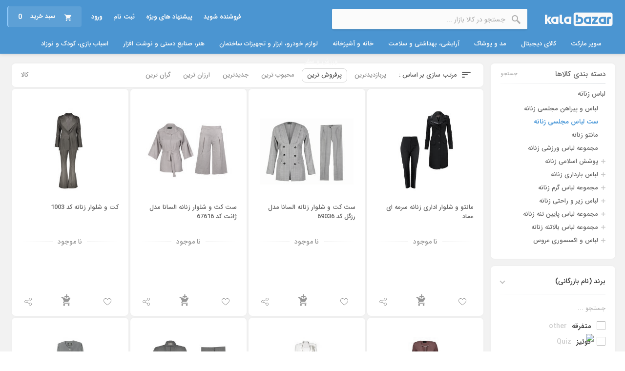

--- FILE ---
content_type: text/html; charset=UTF-8
request_url: https://kalabazar.com/search/fashion/womens-dress/womens-ball-gown-set
body_size: 61609
content:
        <!--به نام خدا-->
        <!doctype html>
        <html>
        <head>        <meta charset="utf-8">
		<meta name="theme-color" content="rgb(0,140,255)">
        <meta name="viewport" content="width=device-width, initial-scale=1.0, minimum-scale=1.0, maximum-scale=1.0, user-scalable=no">
        <meta name="author" content="search">
        <meta name="description" content="فروشگاه آنلاین کالا بازار، فروشگاه اینترنتی کالا بازار، کالا بازار، فروشگاه اینترنتی" />
	    <meta name="keywords" content="فروشگاه اینترنتی، کالابازار، کالا بازار، فروشگاه آنلاین، خرید، فروش" />
        <meta http-equiv="Content-Security-Policy">
        
        <title>فروشگاه اینترنتی کالا بازار</title>
        <!--<meta property="og:title" content="Den historie hjemmesiden for Norges Golfforbund"/>-->

                <!--<link rel="icon" type="image/png"     sizes="16x16" href="">-->
        <link rel="icon" type="image/svg+xml" sizes="any"
              href="https://kalabazar.com/images/favicon/1/favicon.svg">
        <!-- <script src="https://ajax.googleapis.com/ajax/libs/jquery/3.4.1/jquery.min.js"></script> -->
        <script src="https://kalabazar.com/plugins/external_plugins/jquery/3.2.0/jquery.min.js"></script>

        <!--<script src="https://maps.googleapis.com/maps/api/js?sensor=false&key=AIzaSyA-HkqJDAm4BWqY8didut5_hvy8TQaLFR0&callback=initMap" type="text/javascript" ></script>-->

        <!--<link rel="stylesheet" href="https://maxcdn.bootstrapcdn.com/bootstrap/4.3.1/css/bootstrap.min.css">
    <script src="https://maxcdn.bootstrapcdn.com/bootstrap/4.3.1/js/bootstrap.min.js"></script>	-->

        <!--<link rel="stylesheet" href="plugins/external_plugins/bootstrap.4.3.1/css/bootstrap.min.css">
    <script  src="plugins/external_plugins/bootstrap.4.3.1/js/bootstrap.min.js"></script>-->
        <link href="https://stackpath.bootstrapcdn.com/bootstrap/4.4.1/css/bootstrap.min.css" rel="stylesheet"
              type="text/css"/>
        <script src="https://stackpath.bootstrapcdn.com/bootstrap/4.4.1/js/bootstrap.bundle.min.js"
                type="text/javascript"></script>


        <link rel="stylesheet" href="https://kalabazar.com/plugins/menu/slidebars.min.css">

        <!--<link rel="stylesheet" href="https://unpkg.com/flickity@2/dist/flickity.min.css">
	<script src="https://unpkg.com/flickity@2/dist/flickity.pkgd.min.js"></script> -->
        <!--<link rel="stylesheet" href="plugins/external_plugins/slider2/flickity.min.css">
    <script  src="plugins/external_plugins/slider2/flickity.pkgd.min.js"></script>
	<link rel="stylesheet" href="plugins/external_plugins/slider2/flickity-fade.css">
    <script  src="plugins/external_plugins/slider2/flickity-fade.js"></script>
	<link rel="stylesheet" href="plugins/external_plugins/slider2/fullscreen.css">
    <script  src="plugins/external_plugins/slider2/fullscreen.js"></script>-->

        <link rel="stylesheet" href="https://kalabazar.com/plugins/external_plugins/slider2/minified/css.css">
        <script src="https://kalabazar.com/plugins/external_plugins/slider2/minified/js.js"></script>


        <!--<link rel="stylesheet" href="https://unpkg.com/swiper/swiper-bundle.min.css" />-->
        <!--<script src="https://cdnjs.cloudflare.com/ajax/libs/jquery.mask/1.14.15/jquery.mask.min.js"></script>-->
        <script src="https://kalabazar.com/plugins/external_plugins/mask/jquery.mask.min.js"></script>

        <!--<script type="text/javascript" src="plugins/stickysidebar/sticky-sidebar.min.js"></script>
<script type="text/javascript" src="plugins/stickysidebar/resize-sensor.js"></script>-->


        <link rel="stylesheet" href="https://kalabazar.com/css/istyle.css">

        <script type="text/javascript">
            var scrollDetectionV = 100;
        </script>


    </head>
        <body>

        <!--<div id="MOHSENN" style="position: fixed; z-index: 999; background-color: rgba(240,102,104,1.00); top: 150px; left: 5px;">...</div>
<div id="MOHSENN_2" style="position: fixed; z-index: 999; background-color: rgba(169,169,221,1.00); top: 180px; left: 5px;">...</div>
--> <a id="FilterSearch" class="notajaxlink" data-location="" href="" style="display: none"></a>
        <div id="L2">
            <div class="spinner">
                <div class="bounce1"></div>
                <div class="bounce2"></div>
                <div class="bounce3"></div>
            </div>
        </div>

        <div class="se-pre-con">
            <div class="spinner">
                <div class="bounce1"></div>
                <div class="bounce2"></div>
                <div class="bounce3"></div>
            </div>
            <img src="https://kalabazar.com/images/splashrcreen.svg ">
            <!--<span class="icon-kalabazar-en-logo"></span>-->


        </div>

        <div class="js-close-any-slidebar" id="mask01"
             style="background-color:rgba(0, 0, 0, 0.4);width:100%;height:100%;z-index:3;position:absolute;display:none"></div>
        <div id="mask02"
             style="margin-top: 0px;background-color:rgba(0, 0, 0, 0.4);width:100%;height:100%;z-index:2;position:absolute;display:none"></div>


        <style>

            #L2 {
                position: fixed;
                z-index: 999;
                top: 30px;
                right: -40px;

            }

            @media screen and (max-device-width: 640px) and (max-width: 640px) {
                #L2 {
                    top: 17px;
                    right: -40px;
                }

                #L2 .spinner > div {

                }
            }


            .se-pre-con .spinner {
                position: absolute;
                top: calc(50% - 80px);
                right: calc(50% - 30px);
                z-index: 1000;
            }


        </style>

        <script type="text/javascript">

            //setTimeout(function(){ $("#SplashScreen").show(); }, 500);


        </script>


    		<nav canvas="">
		  <div class="col-xs-12 col-sm-12 col-md-12 col-lg-12" id="navH">
			  <div class="float-left">
				  <!--<div class="button btn-mobile js-toggle-left-slidebar"><div><div class="text">منو</div></div><div><i class="icon-menu"></i></div></div>-->


				  <div class="button btn-pc" style="border;border-left: solid 2px #99D0FF; margin-right: 6px; padding: 0 5px; background-color: rgba(255,255,255,0.1); "><a data-location="https://kalabazar.com/shopcart" href="https://kalabazar.com/shopcart"><div><i class="icon-shopcart" style="margin-top: 2px; margin-right: 4px;"></i></div><div><div class="text" id="shopcart">سبد خرید <span class="badge" id="shopcartCount">0</span></div></div></a></div>
			      <div class="button btn-mobile">
					  <a data-location="https://kalabazar.com/shopcart" href="https://kalabazar.com/shopcart"><div><div id="shopcartCountMobile"><span>0</span></div><i class="icon-shopcartMenu"></i></div></a>
				  </div>
				  <div class="button btn-mobile">
					  <a data-location="https://kalabazar.com/userarea/login" href="https://kalabazar.com/userarea/login"><div style="margin-top:-35px; position: absolute"><i class="icon-user"></i></div></a>
				  </div>
				  


				  							  <div class="button btn-pc" style="padding-bottom: 5px;"><a id="link_li_lo" data-location="https://kalabazar.com/userarea/login" href="https://kalabazar.com/userarea/login"><div><div class="text" id="bnt_li_lo">ورود</div></div></a></div>
							  <div class="button btn-pc" style="padding-bottom: 5px;"><a id="link_lu_op" data-location="https://kalabazar.com/userarea/logup"   href="https://kalabazar.com/userarea/logup"><div><div id="btn_lu_op" class="text">ثبت نام</div></div></a></div>
							
				  <div class="button btn-pc" style="padding-bottom: 5px;"><a data-location="https://kalabazar.com/favorites" href="https://kalabazar.com/favorites"><div><div class="text" id="akhbar_danesh">پیشنهاد های ویژه</div></div></a></div>
				  <div class="button btn-pc" style="padding-bottom: 5px;"><a data-location="https://kalabazar.com/page/seller" href="https://kalabazar.com/page/seller"><div><div class="text btnbody" id="akhbar_danesh">فروشنده شوید</div></div></a></div>
					

			  </div>
			  <div class="float-right">
				  <div class="sbtn">
					  <form>
						<input type="text" x-webkit-speech style="border: none" class="form-control sbtnin search-box" id="searchbm" name="searchbm" placeholder="جستجو در کالا بازار ...">
						<i class="icon-search"></i>
						<i class="icon-close"></i>
					  </form>
				  </div>


				  <div id="showHideFilterIconInIndex" class="button btn-mobile js-toggle-right-slidebar" style="float: right; margin-right: 0px; margin-left: 2px; margin-top: 10px;">
					  <div>
						  <i class="icon-menu"></i>
					  </div>

				  </div>
				  <a data-location="https://kalabazar.com/index" href="https://kalabazar.com/index" id="text_logo" >
				  <i class="icon-kalabazar-en-logo" id="tlicon"></i></a>

			  </div>



		  </div>
		  <div id="tmlc">
						<div id="LBTM">
			<ul>
				<a data-location="https://kalabazar.com/search/supermarket" href="https://kalabazar.com/search/supermarket"><li class="supermarket" id="40">سوپر مارکت</li></a>
				<a data-location="https://kalabazar.com/search/digital" href="https://kalabazar.com/search/digital"><li class="digital" id="140">کالای دیجیتال</li></a>
				<a data-location="https://kalabazar.com/search/fashion" href="https://kalabazar.com/search/fashion"><li class="sportshoe" id="235">مد و پوشاک</li></a>
				<a data-location="https://kalabazar.com/search/perfume" href="https://kalabazar.com/search/perfume"><li class="perfume" id="365">آرایشی، بهداشتی و سلامت</li></a>
				<a data-location="https://kalabazar.com/search/homekitchen" href="https://kalabazar.com/search/homekitchen"><li class="homekitchen" id="505">خانه و آشپزخانه</li></a>
				<a data-location="https://kalabazar.com/search/cartools" href="https://kalabazar.com/search/cartools"><li class="cartools" id="670">لوازم خودرو، ابزار و تجهیزات ساختمان</li></a>
			    <a data-location="https://kalabazar.com/search/bookmedia" href="https://kalabazar.com/search/bookmedia"><li class="bookmedia" id="860">هنر، صنایع دستی و نوشت افزار</li></a>
				<a data-location="https://kalabazar.com/search/toysbaby" href="https://kalabazar.com/search/toysbaby"><li class="toysbaby" id="1015">اسباب بازی، کودک و نوزاد</li></a>
				<a data-location="https://kalabazar.com/search/sportstravel" href="https://kalabazar.com/search/sportstravel"><li class="sportstravel" id="1145">ورزش و سفر</li></a>
			</ul>
		</div>
<!--<div id="LBTM_2"></div>-->
        <div class="MLM" id="MLM">
			<span id="arrow-down"></span>
			 			<div id="supermarket" class="row">
				<!--<span style="position: absolute; right: 0px; bottom: 0px;"></span>--><table><tr><td><span class='T'><a class="linkTM" data-location="https://kalabazar.com/search/supermarket/groceries" 
				 								            href="https://kalabazar.com/search/supermarket/groceries">خوار و بار و کالای اساسی</a></span><span class='C'><a class="linkTM2" data-location="https://kalabazar.com/search/supermarket/groceries/rice" 
				 							        href="https://kalabazar.com/search/supermarket/groceries/rice">برنج</a></span><span class='C'><a class="linkTM2" data-location="https://kalabazar.com/search/supermarket/groceries/tomato-paste-and-canned" 
				 							        href="https://kalabazar.com/search/supermarket/groceries/tomato-paste-and-canned">رب و کنسرو گوجه</a></span><span class='C'><a class="linkTM2" data-location="https://kalabazar.com/search/supermarket/groceries/oil" 
				 							        href="https://kalabazar.com/search/supermarket/groceries/oil">روغن</a></span><span class='C'><a class="linkTM2" data-location="https://kalabazar.com/search/supermarket/groceries/beans-and-soy" 
				 							        href="https://kalabazar.com/search/supermarket/groceries/beans-and-soy">حبوبات و سویا</a></span><span class='C'><a class="linkTM2" data-location="https://kalabazar.com/search/supermarket/groceries/cereals" 
				 							        href="https://kalabazar.com/search/supermarket/groceries/cereals">غلات</a></span><span class='C'><a class="linkTM2" data-location="https://kalabazar.com/search/supermarket/groceries/sugar-loaf" 
				 							        href="https://kalabazar.com/search/supermarket/groceries/sugar-loaf">قند</a></span><span class='C'><a class="linkTM2" data-location="https://kalabazar.com/search/supermarket/groceries/sugar-and-sweetener" 
				 							        href="https://kalabazar.com/search/supermarket/groceries/sugar-and-sweetener">شکر و شیرین کننده</a></span><span class='C'><a class="linkTM2" data-location="https://kalabazar.com/search/supermarket/groceries/pasta-pasta-and-noodles" 
				 								    href="https://kalabazar.com/search/supermarket/groceries/pasta-pasta-and-noodles"><span class="plusMenu">+</span> ماکارونی، پاستا و رشته</a></span><span class='T'><a class="linkTM" data-location="https://kalabazar.com/search/supermarket/dairy" 
				 								            href="https://kalabazar.com/search/supermarket/dairy">لبنیات</a></span><span class='C'><a class="linkTM2" data-location="https://kalabazar.com/search/supermarket/dairy/milk" 
				 							        href="https://kalabazar.com/search/supermarket/dairy/milk">شیر</a></span><span class='C'><a class="linkTM2" data-location="https://kalabazar.com/search/supermarket/dairy/butter" 
				 							        href="https://kalabazar.com/search/supermarket/dairy/butter">کره</a></span><span class='C'><a class="linkTM2" data-location="https://kalabazar.com/search/supermarket/dairy/dough" 
				 							        href="https://kalabazar.com/search/supermarket/dairy/dough">دوغ</a></span><span class='C'><a class="linkTM2" data-location="https://kalabazar.com/search/supermarket/dairy/yogurt" 
				 							        href="https://kalabazar.com/search/supermarket/dairy/yogurt">ماست</a></span><span class='C'><a class="linkTM2" data-location="https://kalabazar.com/search/supermarket/dairy/whey" 
				 							        href="https://kalabazar.com/search/supermarket/dairy/whey">کشک</a></span><span class='C'><a class="linkTM2" data-location="https://kalabazar.com/search/supermarket/dairy/cream-and-milk-head" 
				 							        href="https://kalabazar.com/search/supermarket/dairy/cream-and-milk-head">خامه و سر شیر</a></span><span class='C'><a class="linkTM2" data-location="https://kalabazar.com/search/supermarket/dairy/cheese" 
				 							        href="https://kalabazar.com/search/supermarket/dairy/cheese">پنیر</a></span><span class='T'><a class="linkTM" data-location="https://kalabazar.com/search/supermarket/protein-products" 
				 								            href="https://kalabazar.com/search/supermarket/protein-products">محصولات پروتئینی</a></span><span class='C'><a class="linkTM2" data-location="https://kalabazar.com/search/supermarket/protein-products/beef-and-veal" 
				 							        href="https://kalabazar.com/search/supermarket/protein-products/beef-and-veal">گوشت گاو و گوساله</a></span></td><td><span class='C'><a class="linkTM2" data-location="https://kalabazar.com/search/supermarket/protein-products/chicken-and-poultry-meat" 
				 							        href="https://kalabazar.com/search/supermarket/protein-products/chicken-and-poultry-meat">گوشت مرغ و پرندگان</a></span><span class='C'><a class="linkTM2" data-location="https://kalabazar.com/search/supermarket/protein-products/birds-eggs" 
				 							        href="https://kalabazar.com/search/supermarket/protein-products/birds-eggs">تخم مرغ و پرندگان</a></span><span class='C'><a class="linkTM2" data-location="https://kalabazar.com/search/supermarket/protein-products/lamb-meat" 
				 							        href="https://kalabazar.com/search/supermarket/protein-products/lamb-meat">گوشت گوسفند</a></span><span class='C'><a class="linkTM2" data-location="https://kalabazar.com/search/supermarket/protein-products/sausages" 
				 							        href="https://kalabazar.com/search/supermarket/protein-products/sausages">سوسیس و کالباس</a></span><span class='C'><a class="linkTM2" data-location="https://kalabazar.com/search/supermarket/protein-products/fish-shrimp-and-caviar" 
				 								    href="https://kalabazar.com/search/supermarket/protein-products/fish-shrimp-and-caviar"><span class="plusMenu">+</span> ماهی، میگو و خاویار</a></span><span class='T'><a class="linkTM" data-location="https://kalabazar.com/search/supermarket/frozen-food-products" 
				 								            href="https://kalabazar.com/search/supermarket/frozen-food-products">محصولات غذایی منجمد</a></span><span class='C'><a class="linkTM2" data-location="https://kalabazar.com/search/supermarket/frozen-food-products/ready-and-semi-prepared-food" 
				 							        href="https://kalabazar.com/search/supermarket/frozen-food-products/ready-and-semi-prepared-food">غذای آماده و نیمه آماده</a></span><span class='C'><a class="linkTM2" data-location="https://kalabazar.com/search/supermarket/frozen-food-products/frozen-vegetables-and-herbs" 
				 							        href="https://kalabazar.com/search/supermarket/frozen-food-products/frozen-vegetables-and-herbs">سبزی و صیفی جات منجمد</a></span><span class='C'><a class="linkTM2" data-location="https://kalabazar.com/search/supermarket/frozen-food-products/frozen-fruit" 
				 							        href="https://kalabazar.com/search/supermarket/frozen-food-products/frozen-fruit">میوه منجمد</a></span><span class='C'><a class="linkTM2" data-location="https://kalabazar.com/search/supermarket/frozen-food-products/frozen-cake" 
				 							        href="https://kalabazar.com/search/supermarket/frozen-food-products/frozen-cake">کیک منجمد</a></span><span class='T'><a class="linkTM" data-location="https://kalabazar.com/search/supermarket/beverages" 
				 								            href="https://kalabazar.com/search/supermarket/beverages">نوشیدنی</a></span><span class='C'><a class="linkTM2" data-location="https://kalabazar.com/search/supermarket/beverages/tea" 
				 							        href="https://kalabazar.com/search/supermarket/beverages/tea">چای</a></span><span class='C'><a class="linkTM2" data-location="https://kalabazar.com/search/supermarket/beverages/syrup-and-juice" 
				 							        href="https://kalabazar.com/search/supermarket/beverages/syrup-and-juice">شربت و آبمیوه</a></span><span class='C'><a class="linkTM2" data-location="https://kalabazar.com/search/supermarket/beverages/water" 
				 							        href="https://kalabazar.com/search/supermarket/beverages/water">آب</a></span><span class='C'><a class="linkTM2" data-location="https://kalabazar.com/search/supermarket/beverages/soft-drinks" 
				 							        href="https://kalabazar.com/search/supermarket/beverages/soft-drinks">نوشابه</a></span><span class='C'><a class="linkTM2" data-location="https://kalabazar.com/search/supermarket/beverages/non-alcoholic-beer" 
				 							        href="https://kalabazar.com/search/supermarket/beverages/non-alcoholic-beer">ماءالشعیر</a></span><span class='C'><a class="linkTM2" data-location="https://kalabazar.com/search/supermarket/beverages/herbal-tea" 
				 							        href="https://kalabazar.com/search/supermarket/beverages/herbal-tea">دمنوش</a></span><span class='C'><a class="linkTM2" data-location="https://kalabazar.com/search/supermarket/beverages/sweats-and-roses" 
				 							        href="https://kalabazar.com/search/supermarket/beverages/sweats-and-roses">عرقیات و گلاب</a></span></td><td><span class='C'><a class="linkTM2" data-location="https://kalabazar.com/search/supermarket/beverages/coffee-and-caffeinated-beverages" 
				 							        href="https://kalabazar.com/search/supermarket/beverages/coffee-and-caffeinated-beverages">قهوه و نوشیدنی کافئین دار</a></span><span class='T'><a class="linkTM" data-location="https://kalabazar.com/search/supermarket/detergents" 
				 								            href="https://kalabazar.com/search/supermarket/detergents">شوینده</a></span><span class='C'><a class="linkTM2" data-location="https://kalabazar.com/search/supermarket/detergents/carpet-and-sofa-cleaner" 
				 							        href="https://kalabazar.com/search/supermarket/detergents/carpet-and-sofa-cleaner">شوینده فرش و مبل</a></span><span class='C'><a class="linkTM2" data-location="https://kalabazar.com/search/supermarket/detergents/surface-cleaner" 
				 							        href="https://kalabazar.com/search/supermarket/detergents/surface-cleaner">شوینده سطوح</a></span><span class='C'><a class="linkTM2" data-location="https://kalabazar.com/search/supermarket/detergents/hand-and-face-wash" 
				 							        href="https://kalabazar.com/search/supermarket/detergents/hand-and-face-wash">شوینده دست و صورت</a></span><span class='C'><a class="linkTM2" data-location="https://kalabazar.com/search/supermarket/detergents/glass-cleaner" 
				 							        href="https://kalabazar.com/search/supermarket/detergents/glass-cleaner">شیشه پاک کن</a></span><span class='C'><a class="linkTM2" data-location="https://kalabazar.com/search/supermarket/detergents/dishwasher" 
				 							        href="https://kalabazar.com/search/supermarket/detergents/dishwasher">شوینده ظروف</a></span><span class='C'><a class="linkTM2" data-location="https://kalabazar.com/search/supermarket/detergents/laundry-detergent" 
				 							        href="https://kalabazar.com/search/supermarket/detergents/laundry-detergent">شوینده لباس</a></span><span class='T'><a class="linkTM" data-location="https://kalabazar.com/search/supermarket/nuts" 
				 								            href="https://kalabazar.com/search/supermarket/nuts">آجیل و خشکبار</a></span><span class='C'><a class="linkTM2" data-location="https://kalabazar.com/search/supermarket/nuts/edible-seeds-and-nuts" 
				 							        href="https://kalabazar.com/search/supermarket/nuts/edible-seeds-and-nuts">دانه های خوراکی و مغزها</a></span><span class='C'><a class="linkTM2" data-location="https://kalabazar.com/search/supermarket/nuts/dried-fruit" 
				 							        href="https://kalabazar.com/search/supermarket/nuts/dried-fruit">میوه خشک</a></span><span class='C'><a class="linkTM2" data-location="https://kalabazar.com/search/supermarket/nuts/date" 
				 							        href="https://kalabazar.com/search/supermarket/nuts/date">خرما</a></span><span class='C'><a class="linkTM2" data-location="https://kalabazar.com/search/supermarket/nuts/raisins-and-chickpeas" 
				 							        href="https://kalabazar.com/search/supermarket/nuts/raisins-and-chickpeas">کشمش و نخودچی</a></span><span class='C'><a class="linkTM2" data-location="https://kalabazar.com/search/supermarket/nuts/dried-herbs" 
				 							        href="https://kalabazar.com/search/supermarket/nuts/dried-herbs">سبزی خشک</a></span><span class='C'><a class="linkTM2" data-location="https://kalabazar.com/search/supermarket/nuts/nuts" 
				 							        href="https://kalabazar.com/search/supermarket/nuts/nuts">خشکبار</a></span><span class='T'><a class="linkTM" data-location="https://kalabazar.com/search/supermarket/puffs-and-snacks" 
				 								            href="https://kalabazar.com/search/supermarket/puffs-and-snacks">تنقلات</a></span><span class='C'><a class="linkTM2" data-location="https://kalabazar.com/search/supermarket/puffs-and-snacks/biscuits-and-wafers" 
				 							        href="https://kalabazar.com/search/supermarket/puffs-and-snacks/biscuits-and-wafers">بیسکویت و ویفر</a></span><span class='C'><a class="linkTM2" data-location="https://kalabazar.com/search/supermarket/puffs-and-snacks/chocolate-toffee-and-candy" 
				 							        href="https://kalabazar.com/search/supermarket/puffs-and-snacks/chocolate-toffee-and-candy">شکلات، تافی و آبنبات</a></span><span class='C'><a class="linkTM2" data-location="https://kalabazar.com/search/supermarket/puffs-and-snacks/puffs-and-snacks" 
				 							        href="https://kalabazar.com/search/supermarket/puffs-and-snacks/puffs-and-snacks">پفک و اسنک</a></span></td><td><span class='C'><a class="linkTM2" data-location="https://kalabazar.com/search/supermarket/puffs-and-snacks/chips-and-popcorn" 
				 							        href="https://kalabazar.com/search/supermarket/puffs-and-snacks/chips-and-popcorn">چیپس و پاپ کورن</a></span><span class='C'><a class="linkTM2" data-location="https://kalabazar.com/search/supermarket/puffs-and-snacks/gummi-candy" 
				 							        href="https://kalabazar.com/search/supermarket/puffs-and-snacks/gummi-candy">پاستیل</a></span><span class='C'><a class="linkTM2" data-location="https://kalabazar.com/search/supermarket/puffs-and-snacks/lavashka-leaves-and-plums" 
				 							        href="https://kalabazar.com/search/supermarket/puffs-and-snacks/lavashka-leaves-and-plums">لواشک، برگه و آلوچه</a></span><span class='C'><a class="linkTM2" data-location="https://kalabazar.com/search/supermarket/puffs-and-snacks/chewing-gum-and-mouthwash" 
				 							        href="https://kalabazar.com/search/supermarket/puffs-and-snacks/chewing-gum-and-mouthwash">آدامس و خوشبو کننده دهان</a></span><span class='C'><a class="linkTM2" data-location="https://kalabazar.com/search/supermarket/puffs-and-snacks/cakes-and-cookies" 
				 							        href="https://kalabazar.com/search/supermarket/puffs-and-snacks/cakes-and-cookies">کیک و کلوچه</a></span><span class='T'><a class="linkTM" data-location="https://kalabazar.com/search/supermarket/ready-made-canned-food" 
				 								            href="https://kalabazar.com/search/supermarket/ready-made-canned-food">کنسرو و غذای آماده</a></span><span class='C'><a class="linkTM2" data-location="https://kalabazar.com/search/supermarket/ready-made-canned-food/tuna" 
				 							        href="https://kalabazar.com/search/supermarket/ready-made-canned-food/tuna">تن ماهی</a></span><span class='C'><a class="linkTM2" data-location="https://kalabazar.com/search/supermarket/ready-made-canned-food/compote" 
				 							        href="https://kalabazar.com/search/supermarket/ready-made-canned-food/compote">کمپوت</a></span><span class='C'><a class="linkTM2" data-location="https://kalabazar.com/search/supermarket/ready-made-canned-food/collection-of-stew" 
				 							        href="https://kalabazar.com/search/supermarket/ready-made-canned-food/collection-of-stew">مجموعه خورشت</a></span><span class='C'><a class="linkTM2" data-location="https://kalabazar.com/search/supermarket/ready-made-canned-food/soup-set" 
				 							        href="https://kalabazar.com/search/supermarket/ready-made-canned-food/soup-set">مجموعه سوپ </a></span><span class='C'><a class="linkTM2" data-location="https://kalabazar.com/search/supermarket/ready-made-canned-food/noodle" 
				 							        href="https://kalabazar.com/search/supermarket/ready-made-canned-food/noodle">نودل</a></span><span class='C'><a class="linkTM2" data-location="https://kalabazar.com/search/supermarket/ready-made-canned-food/half-ready-pasta" 
				 							        href="https://kalabazar.com/search/supermarket/ready-made-canned-food/half-ready-pasta">پاستا نیمه آماده</a></span><span class='C'><a class="linkTM2" data-location="https://kalabazar.com/search/supermarket/ready-made-canned-food/ready-rice-set" 
				 							        href="https://kalabazar.com/search/supermarket/ready-made-canned-food/ready-rice-set"> مجموعه برنج آماده</a></span><span class='C'><a class="linkTM2" data-location="https://kalabazar.com/search/supermarket/ready-made-canned-food/ash-collection" 
				 							        href="https://kalabazar.com/search/supermarket/ready-made-canned-food/ash-collection">مجموعه آش</a></span><span class='C'><a class="linkTM2" data-location="https://kalabazar.com/search/supermarket/ready-made-canned-food/collection-of-feed" 
				 							        href="https://kalabazar.com/search/supermarket/ready-made-canned-food/collection-of-feed">مجموعه خوراک </a></span><span class='C'><a class="linkTM2" data-location="https://kalabazar.com/search/supermarket/ready-made-canned-food/salads-olives-and-cold-food" 
				 							        href="https://kalabazar.com/search/supermarket/ready-made-canned-food/salads-olives-and-cold-food">سالاد, الویه و غذای سرد</a></span><span class='C'><a class="linkTM2" data-location="https://kalabazar.com/search/supermarket/ready-made-canned-food/types-of-puree" 
				 							        href="https://kalabazar.com/search/supermarket/ready-made-canned-food/types-of-puree">انواع پوره</a></span></td><td><span class='C'><a class="linkTM2" data-location="https://kalabazar.com/search/supermarket/ready-made-canned-food/canned-vegetables-and-summer-vegetables" 
				 							        href="https://kalabazar.com/search/supermarket/ready-made-canned-food/canned-vegetables-and-summer-vegetables">سبزی و صیفی جات</a></span><span class='C'><a class="linkTM2" data-location="https://kalabazar.com/search/supermarket/ready-made-canned-food/canned-and-beans-cereals" 
				 							        href="https://kalabazar.com/search/supermarket/ready-made-canned-food/canned-and-beans-cereals">حبوبات و غلات</a></span><span class='C'><a class="linkTM2" data-location="https://kalabazar.com/search/supermarket/ready-made-canned-food/other-canned-and-ready-meals" 
				 							        href="https://kalabazar.com/search/supermarket/ready-made-canned-food/other-canned-and-ready-meals">سایر کنسرو ها و غذای آماده</a></span><span class='T'><a class="linkTM" data-location="https://kalabazar.com/search/supermarket/seasoning-and-additives" 
				 								            href="https://kalabazar.com/search/supermarket/seasoning-and-additives">چاشنی و افزودنی</a></span><span class='C'><a class="linkTM2" data-location="https://kalabazar.com/search/supermarket/seasoning-and-additives/frech" 
				 							        href="https://kalabazar.com/search/supermarket/seasoning-and-additives/frech">سس</a></span><span class='C'><a class="linkTM2" data-location="https://kalabazar.com/search/supermarket/seasoning-and-additives/pickle" 
				 							        href="https://kalabazar.com/search/supermarket/seasoning-and-additives/pickle">ترشیجات</a></span><span class='C'><a class="linkTM2" data-location="https://kalabazar.com/search/supermarket/seasoning-and-additives/sprout-powder" 
				 							        href="https://kalabazar.com/search/supermarket/seasoning-and-additives/sprout-powder">پودر جوانه</a></span><span class='C'><a class="linkTM2" data-location="https://kalabazar.com/search/supermarket/seasoning-and-additives/spices-and-seasonings" 
				 							        href="https://kalabazar.com/search/supermarket/seasoning-and-additives/spices-and-seasonings">ادویه و چاشنی</a></span><span class='C'><a class="linkTM2" data-location="https://kalabazar.com/search/supermarket/seasoning-and-additives/sour-liquid-seasonings" 
				 							        href="https://kalabazar.com/search/supermarket/seasoning-and-additives/sour-liquid-seasonings">چاشنی های مایع ترش</a></span><span class='C'><a class="linkTM2" data-location="https://kalabazar.com/search/supermarket/seasoning-and-additives/pasta-and-lasagna" 
				 							        href="https://kalabazar.com/search/supermarket/seasoning-and-additives/pasta-and-lasagna">مایه ماکارونی و لازانیا</a></span><span class='C'><a class="linkTM2" data-location="https://kalabazar.com/search/supermarket/seasoning-and-additives/consejos" 
				 								    href="https://kalabazar.com/search/supermarket/seasoning-and-additives/consejos"><span class="plusMenu">+</span> شوری جات</a></span><span class='T'><a class="linkTM" data-location="https://kalabazar.com/search/supermarket/bread-and-sweets" 
				 								            href="https://kalabazar.com/search/supermarket/bread-and-sweets">نان و شیرینی</a></span><span class='C'><a class="linkTM2" data-location="https://kalabazar.com/search/supermarket/bread-and-sweets/jelly-and-dessert" 
				 							        href="https://kalabazar.com/search/supermarket/bread-and-sweets/jelly-and-dessert">ژله و دسر </a></span><span class='C'><a class="linkTM2" data-location="https://kalabazar.com/search/supermarket/bread-and-sweets/sweets-and-candies" 
				 							        href="https://kalabazar.com/search/supermarket/bread-and-sweets/sweets-and-candies">نقل و نبات</a></span><span class='C'><a class="linkTM2" data-location="https://kalabazar.com/search/supermarket/bread-and-sweets/sweets" 
				 							        href="https://kalabazar.com/search/supermarket/bread-and-sweets/sweets">شیرینی جات</a></span><span class='C'><a class="linkTM2" data-location="https://kalabazar.com/search/supermarket/bread-and-sweets/bread" 
				 							        href="https://kalabazar.com/search/supermarket/bread-and-sweets/bread">نان</a></span><span class='C'><a class="linkTM2" data-location="https://kalabazar.com/search/supermarket/bread-and-sweets/cake-and-pastry-ingredients" 
				 							        href="https://kalabazar.com/search/supermarket/bread-and-sweets/cake-and-pastry-ingredients">مواد کیک و شیرینی پزی</a></span><span class='T'><a class="linkTM" data-location="https://kalabazar.com/search/supermarket/fresh-fruits-and-vegetables" 
				 								            href="https://kalabazar.com/search/supermarket/fresh-fruits-and-vegetables">میوه و سبزیجات تازه</a></span><span class='C'><a class="linkTM2" data-location="https://kalabazar.com/search/supermarket/fresh-fruits-and-vegetables/fruit" 
				 							        href="https://kalabazar.com/search/supermarket/fresh-fruits-and-vegetables/fruit">میوه</a></span></td><td><span class='C'><a class="linkTM2" data-location="https://kalabazar.com/search/supermarket/fresh-fruits-and-vegetables/summer-and-vegetables" 
				 								    href="https://kalabazar.com/search/supermarket/fresh-fruits-and-vegetables/summer-and-vegetables"><span class="plusMenu">+</span> صیفی وسبزیجات </a></span><span class='T'><a class="linkTM" data-location="https://kalabazar.com/search/supermarket/tobacco" 
				 								            href="https://kalabazar.com/search/supermarket/tobacco">دخانیات</a></span><span class='C'><a class="linkTM2" data-location="https://kalabazar.com/search/supermarket/tobacco/tobacco" 
				 							        href="https://kalabazar.com/search/supermarket/tobacco/tobacco">تنباکو</a></span><span class='C'><a class="linkTM2" data-location="https://kalabazar.com/search/supermarket/tobacco/cigare" 
				 							        href="https://kalabazar.com/search/supermarket/tobacco/cigare">سیگار</a></span><span class='C'><a class="linkTM2" data-location="https://kalabazar.com/search/supermarket/tobacco/coal" 
				 							        href="https://kalabazar.com/search/supermarket/tobacco/coal">زغال</a></span><span class='C'><a class="linkTM2" data-location="https://kalabazar.com/search/supermarket/tobacco/tobaco" 
				 							        href="https://kalabazar.com/search/supermarket/tobacco/tobaco">توتون</a></span><span class='T'><a class="linkTM" data-location="https://kalabazar.com/search/supermarket/household-essentials" 
				 								            href="https://kalabazar.com/search/supermarket/household-essentials">ملزومات خانه داری</a></span><span class='C'><a class="linkTM2" data-location="https://kalabazar.com/search/supermarket/household-essentials/incendiary-devices" 
				 							        href="https://kalabazar.com/search/supermarket/household-essentials/incendiary-devices">لوازم آتش زا</a></span><span class='C MoreLinkTM'><a data-location="https://kalabazar.com/search/supermarket" 
					   	        href="https://kalabazar.com/search/supermarket">ادامه دسته بندی ...</a></span></td></tr></table>				<p id="backimg" class="backimg"></p>
				<span class="backText">
					<a data-location="https://kalabazar.com/search/supermarket" 
					   	        href="https://kalabazar.com/search/supermarket">مشاهده همه دسته بندی های سوپرمارکت +</a>
				</span>
			</div>
		 			<div id="digital">
				<!--<span style="position: absolute; right: 0px; bottom: 0px;"></span>--><table><tr><td><span class='T'><a class="linkTM" data-location="https://kalabazar.com/search/digital/mobile-and-accessories" 
				 								            href="https://kalabazar.com/search/digital/mobile-and-accessories">موبایل و لوازم جانبی</a></span><span class='C'><a class="linkTM2" data-location="https://kalabazar.com/search/digital/mobile-and-accessories/mobile-phone" 
				 							        href="https://kalabazar.com/search/digital/mobile-and-accessories/mobile-phone">گوشی موبایل</a></span><span class='C'><a class="linkTM2" data-location="https://kalabazar.com/search/digital/mobile-and-accessories/mobile-phone-accessories" 
				 								    href="https://kalabazar.com/search/digital/mobile-and-accessories/mobile-phone-accessories"><span class="plusMenu">+</span> لوازم جانبی گوشی موبایل</a></span><span class='T'><a class="linkTM" data-location="https://kalabazar.com/search/digital/camera-and-accessories" 
				 								            href="https://kalabazar.com/search/digital/camera-and-accessories">دوربین و لوازم جانبی</a></span><span class='C'><a class="linkTM2" data-location="https://kalabazar.com/search/digital/camera-and-accessories/camera" 
				 							        href="https://kalabazar.com/search/digital/camera-and-accessories/camera">دوربین عکاسی</a></span><span class='C'><a class="linkTM2" data-location="https://kalabazar.com/search/digital/camera-and-accessories/video-camera" 
				 							        href="https://kalabazar.com/search/digital/camera-and-accessories/video-camera">دوربین فیلم برداری</a></span><span class='C'><a class="linkTM2" data-location="https://kalabazar.com/search/digital/camera-and-accessories/telescope" 
				 							        href="https://kalabazar.com/search/digital/camera-and-accessories/telescope">تلسکوپ</a></span><span class='C'><a class="linkTM2" data-location="https://kalabazar.com/search/digital/camera-and-accessories/microscope-and-magnifying-glass" 
				 								    href="https://kalabazar.com/search/digital/camera-and-accessories/microscope-and-magnifying-glass"><span class="plusMenu">+</span> میکروسکوپ و ذره بین</a></span><span class='C'><a class="linkTM2" data-location="https://kalabazar.com/search/digital/camera-and-accessories/photography-and-video-accessories" 
				 								    href="https://kalabazar.com/search/digital/camera-and-accessories/photography-and-video-accessories"><span class="plusMenu">+</span> لوازم جانبی عکاسی و فیلم برداری</a></span><span class='C'><a class="linkTM2" data-location="https://kalabazar.com/search/digital/camera-and-accessories/atelier-and-lighting-equipment" 
				 								    href="https://kalabazar.com/search/digital/camera-and-accessories/atelier-and-lighting-equipment"><span class="plusMenu">+</span> تجهیزات آتلیه و نورپردازی</a></span><span class='C'><a class="linkTM2" data-location="https://kalabazar.com/search/digital/camera-and-accessories/batteries-chargers-and-accessories" 
				 								    href="https://kalabazar.com/search/digital/camera-and-accessories/batteries-chargers-and-accessories"><span class="plusMenu">+</span> باتری، شارژر و متعلقات</a></span><span class='T'><a class="linkTM" data-location="https://kalabazar.com/search/digital/computers-and-accessories" 
				 								            href="https://kalabazar.com/search/digital/computers-and-accessories">کامپیوتر و تجهیزات جانبی</a></span><span class='C'><a class="linkTM2" data-location="https://kalabazar.com/search/digital/computers-and-accessories/all-in-one-computers" 
				 							        href="https://kalabazar.com/search/digital/computers-and-accessories/all-in-one-computers">کامپیوترهای All-in-One</a></span><span class='C'><a class="linkTM2" data-location="https://kalabazar.com/search/digital/computers-and-accessories/assembled-cases" 
				 							        href="https://kalabazar.com/search/digital/computers-and-accessories/assembled-cases">کیس های اسمبل شده</a></span><span class='C'><a class="linkTM2" data-location="https://kalabazar.com/search/digital/computers-and-accessories/small-computers" 
				 							        href="https://kalabazar.com/search/digital/computers-and-accessories/small-computers">کامپیوترهای کوچک</a></span><span class='C'><a class="linkTM2" data-location="https://kalabazar.com/search/digital/computers-and-accessories/monitor" 
				 							        href="https://kalabazar.com/search/digital/computers-and-accessories/monitor">نمایشگر (مانیتور)</a></span><span class='C'><a class="linkTM2" data-location="https://kalabazar.com/search/digital/computers-and-accessories/speaker" 
				 							        href="https://kalabazar.com/search/digital/computers-and-accessories/speaker">بلندگو (اسپیکر)</a></span><span class='C'><a class="linkTM2" data-location="https://kalabazar.com/search/digital/computers-and-accessories/optical-drive" 
				 							        href="https://kalabazar.com/search/digital/computers-and-accessories/optical-drive">درایو نوری</a></span><span class='C'><a class="linkTM2" data-location="https://kalabazar.com/search/digital/computers-and-accessories/keyboard" 
				 							        href="https://kalabazar.com/search/digital/computers-and-accessories/keyboard"> صفحه کلید</a></span></td><td><span class='C'><a class="linkTM2" data-location="https://kalabazar.com/search/digital/computers-and-accessories/webcam" 
				 							        href="https://kalabazar.com/search/digital/computers-and-accessories/webcam">وب کم</a></span><span class='C'><a class="linkTM2" data-location="https://kalabazar.com/search/digital/computers-and-accessories/usb-hub" 
				 							        href="https://kalabazar.com/search/digital/computers-and-accessories/usb-hub">USB هاب</a></span><span class='C'><a class="linkTM2" data-location="https://kalabazar.com/search/digital/mobile-and-accessories/card-reader" 
													   href="https://kalabazar.com/search/digital/mobile-and-accessories/card-reader">کارت خوان</a></span><span class='C'><a class="linkTM2" data-location="https://kalabazar.com/search/bookmedia/software-and-os-and-game/for-computer" 
													   href="https://kalabazar.com/search/bookmedia/software-and-os-and-game/for-computer">بازی کامپیوتری</a></span><span class='C'><a class="linkTM2" data-location="https://kalabazar.com/search/digital/computers-and-accessories/interface-cables-and-converters" 
				 								    href="https://kalabazar.com/search/digital/computers-and-accessories/interface-cables-and-converters"><span class="plusMenu">+</span> کابل های رابط و مبدل ها</a></span><span class='C'><a class="linkTM2" data-location="https://kalabazar.com/search/digital/computers-and-accessories/computer-pieces" 
				 								    href="https://kalabazar.com/search/digital/computers-and-accessories/computer-pieces"><span class="plusMenu">+</span> قطعات کامپیوتر</a></span><span class='C'><a class="linkTM2" data-location="https://kalabazar.com/search/digital/computers-and-accessories/computer-parts-accessories" 
				 								    href="https://kalabazar.com/search/digital/computers-and-accessories/computer-parts-accessories"><span class="plusMenu">+</span> لوازم جانبی قطعات کامپیوتر</a></span><span class='C'><a class="linkTM2" data-location="https://kalabazar.com/search/digital/computers-and-accessories/computer-cooling" 
				 								    href="https://kalabazar.com/search/digital/computers-and-accessories/computer-cooling"><span class="plusMenu">+</span> خنک کننده کامپیوتر</a></span><span class='C'><a class="linkTM2" data-location="https://kalabazar.com/search/digital/computers-and-accessories/mouse-and-mouse-pad" 
				 								    href="https://kalabazar.com/search/digital/computers-and-accessories/mouse-and-mouse-pad"><span class="plusMenu">+</span> ماوس و ماوس پد</a></span><span class='C'><a class="linkTM2" data-location="https://kalabazar.com/search/digital/computers-and-accessories/server-computer" 
				 								    href="https://kalabazar.com/search/digital/computers-and-accessories/server-computer"><span class="plusMenu">+</span> کامپیوتر سرور</a></span><span class='C'><a class="linkTM2_2" data-location="https://kalabazar.com/search/bookmedia/software-and-os-and-game/software" 
													  href="https://kalabazar.com/search/bookmedia/software-and-os-and-game/software">نرم افزار</a></span><span class='C'><a class="linkTM2_2" data-location="https://kalabazar.com/search/bookmedia/software-and-os-and-game/os" 
													  href="https://kalabazar.com/search/bookmedia/software-and-os-and-game/os">سیستم عامل</a></span><span class='C'><a class="linkTM2" data-location="https://kalabazar.com/search/digital/computers-and-accessories/pen-and-optical-equipment" 
				 								    href="https://kalabazar.com/search/digital/computers-and-accessories/pen-and-optical-equipment"><span class="plusMenu">+</span> قلم و تجهیزات نوری</a></span><span class='T'><a class="linkTM" data-location="https://kalabazar.com/search/digital/surveillance-equipment" 
				 								            href="https://kalabazar.com/search/digital/surveillance-equipment">تجهیزات نظارتی</a></span><span class='C'><a class="linkTM2" data-location="https://kalabazar.com/search/digital/surveillance-equipment/cctv-camera-unde-network" 
				 							        href="https://kalabazar.com/search/digital/surveillance-equipment/cctv-camera-unde-network">دوربین مدار بسته تحت شبکه </a></span><span class='C'><a class="linkTM2" data-location="https://kalabazar.com/search/digital/surveillance-equipment/analog-cctv" 
				 							        href="https://kalabazar.com/search/digital/surveillance-equipment/analog-cctv">دوربین مدار بسته آنالوگ</a></span><span class='C'><a class="linkTM2" data-location="https://kalabazar.com/search/digital/surveillance-equipment/nvr-recorder-and-player" 
				 							        href="https://kalabazar.com/search/digital/surveillance-equipment/nvr-recorder-and-player">دستگاه ضبط و پخش NVR</a></span></td><td><span class='C'><a class="linkTM2" data-location="https://kalabazar.com/search/digital/surveillance-equipment/dvr-recorder-and-player" 
				 							        href="https://kalabazar.com/search/digital/surveillance-equipment/dvr-recorder-and-player">دستگاه ضبط و پخش DVR</a></span><span class='C'><a class="linkTM2" data-location="https://kalabazar.com/search/digital/surveillance-equipment/monitoring-equipment-accessories" 
				 							        href="https://kalabazar.com/search/digital/surveillance-equipment/monitoring-equipment-accessories">لوازم جانبی تجهیزات نظارتی</a></span><span class='C'><a class="linkTM2" data-location="https://kalabazar.com/search/digital/surveillance-equipment/xvr-recorder-and-player" 
				 							        href="https://kalabazar.com/search/digital/surveillance-equipment/xvr-recorder-and-player">دستگاه ضبط و پخش XVR</a></span><span class='T'><a class="linkTM" data-location="https://kalabazar.com/search/digital/laptops-and-accessories" 
				 								            href="https://kalabazar.com/search/digital/laptops-and-accessories">لپ تاپ و لوازم جانبی</a></span><span class='C'><a class="linkTM2" data-location="https://kalabazar.com/search/digital/laptops-and-accessories/laptops-and-ultrabooks" 
				 							        href="https://kalabazar.com/search/digital/laptops-and-accessories/laptops-and-ultrabooks">لپ تاپ و الترابوک</a></span><span class='C'><a class="linkTM2" data-location="https://kalabazar.com/search/digital/laptops-and-accessories/laptop-accessories" 
				 								    href="https://kalabazar.com/search/digital/laptops-and-accessories/laptop-accessories"><span class="plusMenu">+</span> لوازم جانبی لپ تاپ</a></span><span class='T'><a class="linkTM" data-location="https://kalabazar.com/search/digital/tablet-bookreader-and-accessories" 
				 								            href="https://kalabazar.com/search/digital/tablet-bookreader-and-accessories">تبلت، کتاب خوان و لوازم جانبی</a></span><span class='C'><a class="linkTM2" data-location="https://kalabazar.com/search/digital/tablet-bookreader-and-accessories/tablet" 
				 							        href="https://kalabazar.com/search/digital/tablet-bookreader-and-accessories/tablet">تبلت</a></span><span class='C'><a class="linkTM2" data-location="https://kalabazar.com/search/digital/tablet-bookreader-and-accessories/digital-reader-and-paper" 
				 							        href="https://kalabazar.com/search/digital/tablet-bookreader-and-accessories/digital-reader-and-paper">کتاب خوان و کاغذ دیجیتالی</a></span><span class='C'><a class="linkTM2" data-location="https://kalabazar.com/search/digital/mobile-and-accessories/mobile-and-tablet-spare-parts" 
													   href="https://kalabazar.com/search/digital/mobile-and-accessories/mobile-and-tablet-spare-parts">قطعات یدکی موبایل و تبلت</a></span><span class='C'><a class="linkTM2" data-location="https://kalabazar.com/search/digital/mobile-and-accessories/tablet-and-mobile-charger" 
													   href="https://kalabazar.com/search/digital/mobile-and-accessories/tablet-and-mobile-charger">شارژر تبلت و موبایل</a></span><span class='C'><a class="linkTM2" data-location="https://kalabazar.com/search/digital/tablet-bookreader-and-accessories/tablet-accessories" 
				 								    href="https://kalabazar.com/search/digital/tablet-bookreader-and-accessories/tablet-accessories"><span class="plusMenu">+</span> لوازم جانبی تبلت</a></span><span class='T'><a class="linkTM" data-location="https://kalabazar.com/search/digital/office-equipment" 
				 								            href="https://kalabazar.com/search/digital/office-equipment">تجهیزات اداری</a></span><span class='C'><a class="linkTM2" data-location="https://kalabazar.com/search/digital/office-equipment/uninterruptible-power-supply-ups" 
				 							        href="https://kalabazar.com/search/digital/office-equipment/uninterruptible-power-supply-ups">منبع تغذیه اضطراری UPS</a></span><span class='C'><a class="linkTM2" data-location="https://kalabazar.com/search/digital/office-equipment/copy-and-smart-board" 
				 							        href="https://kalabazar.com/search/digital/office-equipment/copy-and-smart-board">کپی برد و برد هوشمند</a></span><span class='C'><a class="linkTM2" data-location="https://kalabazar.com/search/digital/office-equipment/presenter" 
				 							        href="https://kalabazar.com/search/digital/office-equipment/presenter">پرزنتر</a></span><span class='C'><a class="linkTM2" data-location="https://kalabazar.com/search/digital/office-equipment/laser-pointer" 
				 							        href="https://kalabazar.com/search/digital/office-equipment/laser-pointer">لیزر پوینتر</a></span><span class='C'><a class="linkTM2" data-location="https://kalabazar.com/search/digital/office-equipment/calculator" 
				 							        href="https://kalabazar.com/search/digital/office-equipment/calculator">ماشین حساب</a></span><span class='C'><a class="linkTM2" data-location="https://kalabazar.com/search/digital/office-equipment/traffic-control-device" 
				 							        href="https://kalabazar.com/search/digital/office-equipment/traffic-control-device">دستگاه کنترل تردد</a></span></td><td><span class='C'><a class="linkTM2" data-location="https://kalabazar.com/search/digital/office-equipment/caller-id" 
				 							        href="https://kalabazar.com/search/digital/office-equipment/caller-id">کالر آی دی</a></span><span class='C'><a class="linkTM2" data-location="https://kalabazar.com/search/digital/office-equipment/pda-and-data-collector" 
				 							        href="https://kalabazar.com/search/digital/office-equipment/pda-and-data-collector">PDA و دیتا کالکتور</a></span><span class='C'><a class="linkTM2" data-location="https://kalabazar.com/search/digital/office-equipment/kiosk-and-touch-stand" 
				 							        href="https://kalabazar.com/search/digital/office-equipment/kiosk-and-touch-stand">کیوسک و استند لمسی</a></span><span class='C'><a class="linkTM2" data-location="https://kalabazar.com/search/digital/office-equipment/card-printer" 
				 							        href="https://kalabazar.com/search/digital/office-equipment/card-printer">پرینتر کارت</a></span><span class='C'><a class="linkTM2" data-location="https://kalabazar.com/search/digital/office-equipment/modern-office-equipment" 
				 							        href="https://kalabazar.com/search/digital/office-equipment/modern-office-equipment">تجهیزات مدرن اداری</a></span><span class='C'><a class="linkTM2" data-location="https://kalabazar.com/search/digital/office-equipment/paper-cutter" 
				 							        href="https://kalabazar.com/search/digital/office-equipment/paper-cutter">برش دهنده کاغذ</a></span><span class='C'><a class="linkTM2" data-location="https://kalabazar.com/search/digital/office-equipment/video-wall" 
				 							        href="https://kalabazar.com/search/digital/office-equipment/video-wall">ویدئو وال</a></span><span class='C'><a class="linkTM2" data-location="https://kalabazar.com/search/digital/office-equipment/print-server" 
				 							        href="https://kalabazar.com/search/digital/office-equipment/print-server">پرینت سرور</a></span><span class='C'><a class="linkTM2" data-location="https://kalabazar.com/search/digital/office-equipment/card-press-and-laminate" 
				 							        href="https://kalabazar.com/search/digital/office-equipment/card-press-and-laminate">پرس کارت و لمینت</a></span><span class='C'><a class="linkTM2" data-location="https://kalabazar.com/search/digital/office-equipment/tour-guide-equipment" 
				 							        href="https://kalabazar.com/search/digital/office-equipment/tour-guide-equipment">تجهیزات راهنمای تور</a></span><span class='C'><a class="linkTM2" data-location="https://kalabazar.com/search/digital/office-equipment/shredder-paper" 
				 							        href="https://kalabazar.com/search/digital/office-equipment/shredder-paper">کاغذ خرد کن</a></span><span class='C'><a class="linkTM2" data-location="https://kalabazar.com/search/digital/computers-and-accessories/signature-pad" 
													   href="https://kalabazar.com/search/digital/computers-and-accessories/signature-pad">پد امضاء</a></span><span class='C'><a class="linkTM2" data-location="https://kalabazar.com/search/digital/office-equipment/printer-accessories" 
				 								    href="https://kalabazar.com/search/digital/office-equipment/printer-accessories"><span class="plusMenu">+</span> لوازم جانبی پرینتر</a></span><span class='C'><a class="linkTM2" data-location="https://kalabazar.com/search/digital/office-equipment/label-printer-and-accessories" 
				 								    href="https://kalabazar.com/search/digital/office-equipment/label-printer-and-accessories"><span class="plusMenu">+</span> پرینتر لیبل زن و لوازم جانبی</a></span><span class='C'><a class="linkTM2" data-location="https://kalabazar.com/search/digital/office-equipment/fax-phones-and-accessories" 
				 								    href="https://kalabazar.com/search/digital/office-equipment/fax-phones-and-accessories"><span class="plusMenu">+</span> تلفن، فکس و لوازم جانبی</a></span><span class='C'><a class="linkTM2" data-location="https://kalabazar.com/search/digital/office-equipment/shop-equipment-and-supplies" 
				 								    href="https://kalabazar.com/search/digital/office-equipment/shop-equipment-and-supplies"><span class="plusMenu">+</span> تجهیزات و لوازم فروشگاهی</a></span></td><td><td><td><td><td><td><td><span class='C'><a class="linkTM2" data-location="https://kalabazar.com/search/digital/office-equipment/-accessories-for-office-supplies" 
				 								    href="https://kalabazar.com/search/digital/office-equipment/-accessories-for-office-supplies"><span class="plusMenu">+</span>  لوازم جانبی کالاهای اداری</a></span><span class='C'><a class="linkTM2" data-location="https://kalabazar.com/search/digital/office-equipment/copier-accessories" 
				 								    href="https://kalabazar.com/search/digital/office-equipment/copier-accessories"><span class="plusMenu">+</span> دستگاه کپی و لوازم جانبی</a></span><span class='C'><a class="linkTM2" data-location="https://kalabazar.com/search/digital/office-equipment/printer-and-plotter" 
				 								    href="https://kalabazar.com/search/digital/office-equipment/printer-and-plotter"><span class="plusMenu">+</span> چاپگر و پلاتر</a></span><span class='C'><a class="linkTM2" data-location="https://kalabazar.com/search/digital/office-equipment/scanner" 
				 								    href="https://kalabazar.com/search/digital/office-equipment/scanner"><span class="plusMenu">+</span> اسکنر</a></span><span class='C'><a class="linkTM2" data-location="https://kalabazar.com/search/digital/office-equipment/money-and-check-equipment" 
				 								    href="https://kalabazar.com/search/digital/office-equipment/money-and-check-equipment"><span class="plusMenu">+</span> تجهیزات پول و چک</a></span><span class='C'><a class="linkTM2" data-location="https://kalabazar.com/search/digital/office-equipment/video-projector-and-accessories" 
				 								    href="https://kalabazar.com/search/digital/office-equipment/video-projector-and-accessories"><span class="plusMenu">+</span> ویدئو پروژکتور و لوازم جانبی</a></span><span class='C'><a class="linkTM2" data-location="https://kalabazar.com/search/digital/office-equipment/barcode-reader" 
				 								    href="https://kalabazar.com/search/digital/office-equipment/barcode-reader"><span class="plusMenu">+</span> بارکدخوان</a></span><span class='C'><a class="linkTM2" data-location="https://kalabazar.com/search/digital/office-equipment/queuing-system-equipment" 
				 								    href="https://kalabazar.com/search/digital/office-equipment/queuing-system-equipment"><span class="plusMenu">+</span> تجهیزات سیستم نوبت دهی</a></span><span class='T'><a class="linkTM" data-location="https://kalabazar.com/search/digital/storage-equipment" 
				 								            href="https://kalabazar.com/search/digital/storage-equipment">تجهیزات ذخیره سازی</a></span><span class='C'><a class="linkTM2" data-location="https://kalabazar.com/search/digital/storage-equipment/external-hdd--hard-drive" 
				 							        href="https://kalabazar.com/search/digital/storage-equipment/external-hdd--hard-drive">هارد دیسک HDD اکسترنال</a></span><span class='C'><a class="linkTM2" data-location="https://kalabazar.com/search/digital/storage-equipment/ssd-memory" 
				 							        href="https://kalabazar.com/search/digital/storage-equipment/ssd-memory">حافظه SSD</a></span><span class='C'><a class="linkTM2" data-location="https://kalabazar.com/search/digital/storage-equipment/tape-based-storage" 
				 							        href="https://kalabazar.com/search/digital/storage-equipment/tape-based-storage">ذخیره سازی مبتنی بر نوار</a></span><span class='C'><a class="linkTM2" data-location="https://kalabazar.com/search/digital/storage-equipment/flash-memory" 
				 							        href="https://kalabazar.com/search/digital/storage-equipment/flash-memory">فلش مموری</a></span><span class='C'><a class="linkTM2" data-location="https://kalabazar.com/search/digital/storage-equipment/storage-equipment-accessories" 
				 							        href="https://kalabazar.com/search/digital/storage-equipment/storage-equipment-accessories">لوازم جانبی تجهیزات ذخیره سازی</a></span><span class='C'><a class="linkTM2" data-location="https://kalabazar.com/search/digital/storage-equipment/nas-accessories-and-servers" 
				 							        href="https://kalabazar.com/search/digital/storage-equipment/nas-accessories-and-servers">لوازم جانبی NAS و سرور</a></span><span class='C'><a class="linkTM2" data-location="https://kalabazar.com/search/digital/storage-equipment/internal-hdd--hard-drive" 
				 							        href="https://kalabazar.com/search/digital/storage-equipment/internal-hdd--hard-drive">هارد دیسک HDD اینترنال</a></span><span class='C'><a class="linkTM2" data-location="https://kalabazar.com/search/digital/storage-equipment/network-storage-nas" 
				 							        href="https://kalabazar.com/search/digital/storage-equipment/network-storage-nas">ذخیره ساز تحت شبکه NAS</a></span></td><td><span class='C'><a class="linkTM2" data-location="https://kalabazar.com/search/digital/storage-equipment/das-storage" 
				 							        href="https://kalabazar.com/search/digital/storage-equipment/das-storage">ذخیره ساز دس استوریج DAS</a></span><span class='C'><a class="linkTM2" data-location="https://kalabazar.com/search/digital/storage-equipment/san-storage" 
				 							        href="https://kalabazar.com/search/digital/storage-equipment/san-storage">ذخیره ساز سن استوریج SAN</a></span><span class='T'><a class="linkTM" data-location="https://kalabazar.com/search/digital/modems-and-network-equipment" 
				 								            href="https://kalabazar.com/search/digital/modems-and-network-equipment">مودم و تجهیزات شبکه</a></span><span class='C'><a class="linkTM2" data-location="https://kalabazar.com/search/digital/modems-and-network-equipment/satellite-tracker-and-navigator" 
				 							        href="https://kalabazar.com/search/digital/modems-and-network-equipment/satellite-tracker-and-navigator">رهیاب و ردیاب ماهواره ای</a></span><span class='C'><a class="linkTM2" data-location="https://kalabazar.com/search/digital/modems-and-network-equipment/network-cable" 
				 							        href="https://kalabazar.com/search/digital/modems-and-network-equipment/network-cable">کابل شبکه LAN</a></span><span class='C'><a class="linkTM2" data-location="https://kalabazar.com/search/digital/modems-and-network-equipment/booster-antenna" 
				 							        href="https://kalabazar.com/search/digital/modems-and-network-equipment/booster-antenna">آنتن تقویتی</a></span><span class='C'><a class="linkTM2" data-location="https://kalabazar.com/search/digital/modems-and-network-equipment/network-card" 
				 							        href="https://kalabazar.com/search/digital/modems-and-network-equipment/network-card">کارت شبکه</a></span><span class='C MoreLinkTM'><a data-location="https://kalabazar.com/search/digital" 
					   	        href="https://kalabazar.com/search/digital">ادامه دسته بندی ...</a></span></td></tr></table>				<p id="backimg" class="backimg"></p>
				<span class="backText">
					<a data-location="https://kalabazar.com/search/digital" 
					   	        href="https://kalabazar.com/search/digital">مشاهده همه دسته بندی های کالای دیجیتال +</a>
				</span>
			</div>
		 			<div id="sportshoe">
				<!--<span style="position: absolute; right: 0px; bottom: 0px;"></span>--><table><tr><td><span class='T'><a class="linkTM" data-location="https://kalabazar.com/search/fashion/womens-dress" 
				 								            href="https://kalabazar.com/search/fashion/womens-dress">لباس زنانه</a></span><span class='C'><a class="linkTM2" data-location="https://kalabazar.com/search/fashion/womens-dress/womens-dress-and-shirt" 
				 							        href="https://kalabazar.com/search/fashion/womens-dress/womens-dress-and-shirt"> لباس و پیراهن مجلسی زنانه</a></span><span class='C'><a class="linkTM2" data-location="https://kalabazar.com/search/fashion/womens-dress/womens-ball-gown-set" 
				 							        href="https://kalabazar.com/search/fashion/womens-dress/womens-ball-gown-set">ست لباس مجلسی زنانه</a></span><span class='C'><a class="linkTM2" data-location="https://kalabazar.com/search/fashion/womens-dress/womens-sweatshirts" 
				 							        href="https://kalabazar.com/search/fashion/womens-dress/womens-sweatshirts">مانتو زنانه</a></span><span class='C'><a class="linkTM2" data-location="https://kalabazar.com/search/fashion/womens-dress/womens-sportswear-collection" 
				 							        href="https://kalabazar.com/search/fashion/womens-dress/womens-sportswear-collection">مجموعه لباس ورزشی زنانه</a></span><span class='C'><a class="linkTM2" data-location="https://kalabazar.com/search/fashion/womens-dress/womens-islamic-clothing" 
				 								    href="https://kalabazar.com/search/fashion/womens-dress/womens-islamic-clothing"><span class="plusMenu">+</span> پوشش اسلامی زنانه</a></span><span class='C'><a class="linkTM2" data-location="https://kalabazar.com/search/fashion/womens-dress/womens-maternity-clothes" 
				 								    href="https://kalabazar.com/search/fashion/womens-dress/womens-maternity-clothes"><span class="plusMenu">+</span> لباس بارداری زنانه</a></span><span class='C'><a class="linkTM2" data-location="https://kalabazar.com/search/fashion/womens-dress/womens-warm-clothing-collection" 
				 								    href="https://kalabazar.com/search/fashion/womens-dress/womens-warm-clothing-collection"><span class="plusMenu">+</span> مجموعه لباس گرم زنانه</a></span><span class='C'><a class="linkTM2" data-location="https://kalabazar.com/search/fashion/womens-dress/lingerie-and-womens-comfort" 
				 								    href="https://kalabazar.com/search/fashion/womens-dress/lingerie-and-womens-comfort"><span class="plusMenu">+</span> لباس زیر و راحتی زنانه</a></span><span class='C'><a class="linkTM2" data-location="https://kalabazar.com/search/fashion/womens-dress/collection-of-womens-underwear" 
				 								    href="https://kalabazar.com/search/fashion/womens-dress/collection-of-womens-underwear"><span class="plusMenu">+</span> مجموعه لباس پایین تنه زنانه</a></span><span class='C'><a class="linkTM2" data-location="https://kalabazar.com/search/fashion/womens-dress/womens-upper-body-clothing-collection" 
				 								    href="https://kalabazar.com/search/fashion/womens-dress/womens-upper-body-clothing-collection"><span class="plusMenu">+</span> مجموعه لباس بالاتنه زنانه</a></span><span class='C'><a class="linkTM2" data-location="https://kalabazar.com/search/fashion/womens-dress/bridal-dress-and-accessories" 
				 								    href="https://kalabazar.com/search/fashion/womens-dress/bridal-dress-and-accessories"><span class="plusMenu">+</span> لباس و اکسسوری عروس</a></span><span class='T'><a class="linkTM" data-location="https://kalabazar.com/search/fashion/womens-shoes" 
				 								            href="https://kalabazar.com/search/fashion/womens-shoes">کفش زنانه</a></span><span class='C'><a class="linkTM2" data-location="https://kalabazar.com/search/fashion/womens-shoes/womens-quilt" 
				 							        href="https://kalabazar.com/search/fashion/womens-shoes/womens-quilt">گیوه زنانه</a></span><span class='C'><a class="linkTM2" data-location="https://kalabazar.com/search/fashion/womens-shoes/womens-shoes" 
				 							        href="https://kalabazar.com/search/fashion/womens-shoes/womens-shoes">کفش زنانه</a></span><span class='C'><a class="linkTM2" data-location="https://kalabazar.com/search/fashion/womens-shoes/womens-slippers-and-sandals" 
				 							        href="https://kalabazar.com/search/fashion/womens-shoes/womens-slippers-and-sandals">دمپایی و صندل زنانه</a></span><span class='C'><a class="linkTM2" data-location="https://kalabazar.com/search/fashion/womens-shoes/womens-sneakers" 
				 							        href="https://kalabazar.com/search/fashion/womens-shoes/womens-sneakers">کفش ورزشی و راحتی زنانه</a></span><span class='C'><a class="linkTM2" data-location="https://kalabazar.com/search/fashion/womens-shoes/womens-boots" 
				 							        href="https://kalabazar.com/search/fashion/womens-shoes/womens-boots">بوت زنانه</a></span></td><td><span class='C'><a class="linkTM2" data-location="https://kalabazar.com/search/fashion/womens-shoes/shoe-care-and-accessories" 
				 								    href="https://kalabazar.com/search/fashion/womens-shoes/shoe-care-and-accessories"><span class="plusMenu">+</span> مراقبت کفش و لوازم جانبی</a></span><span class='T'><a class="linkTM" data-location="https://kalabazar.com/search/fashion/womens-accessories" 
				 								            href="https://kalabazar.com/search/fashion/womens-accessories">اکسسوری زنانه</a></span><span class='C'><a class="linkTM2" data-location="https://kalabazar.com/search/fashion/womens-accessories/womens-belts-and-suspenders" 
				 							        href="https://kalabazar.com/search/fashion/womens-accessories/womens-belts-and-suspenders">کمربند و ساسبند زنانه</a></span><span class='C'><a class="linkTM2" data-location="https://kalabazar.com/search/fashion/womens-accessories/gift-set" 
				 							        href="https://kalabazar.com/search/fashion/womens-accessories/gift-set">ست هدیه </a></span><span class='C'><a class="linkTM2" data-location="https://kalabazar.com/search/fashion/womens-accessories/womens-gloves-and-leggings" 
				 							        href="https://kalabazar.com/search/fashion/womens-accessories/womens-gloves-and-leggings">دستکش و مچ بند زنانه</a></span><span class='C'><a class="linkTM2" data-location="https://kalabazar.com/search/fashion/womens-accessories/womens-hair-accessories-and-accessories" 
				 							        href="https://kalabazar.com/search/fashion/womens-accessories/womens-hair-accessories-and-accessories">اکسسوری مو و لوازم جانبی زنانه</a></span><span class='C'><a class="linkTM2" data-location="https://kalabazar.com/search/fashion/womens-accessories/womens-hats-and-scarves" 
				 							        href="https://kalabazar.com/search/fashion/womens-accessories/womens-hats-and-scarves"> کلاه و شال زنانه</a></span><span class='C'><a class="linkTM2" data-location="https://kalabazar.com/search/fashion/womens-accessories/womens-scarves-and-shawls" 
				 							        href="https://kalabazar.com/search/fashion/womens-accessories/womens-scarves-and-shawls">شال و روسری زنانه</a></span><span class='C'><a class="linkTM2" data-location="https://kalabazar.com/search/fashion/womens-accessories/womens-tie-and-bow-tie" 
				 							        href="https://kalabazar.com/search/fashion/womens-accessories/womens-tie-and-bow-tie">کراوات، پاپیون و یقه تزئینی زنانه</a></span><span class='C'><a class="linkTM2" data-location="https://kalabazar.com/search/fashion/womens-accessories/collection-of-womens-socks-and-slippers" 
				 							        href="https://kalabazar.com/search/fashion/womens-accessories/collection-of-womens-socks-and-slippers">مجموعه جوراب و پاپوش زنانه</a></span><span class='C'><a class="linkTM2" data-location="https://kalabazar.com/search/fashion/womens-accessories/womens-bag" 
				 							        href="https://kalabazar.com/search/fashion/womens-accessories/womens-bag">کیف زنانه</a></span><span class='C'><a class="linkTM2" data-location="https://kalabazar.com/search/fashion/womens-accessories/watch" 
				 								    href="https://kalabazar.com/search/fashion/womens-accessories/watch"><span class="plusMenu">+</span> ساعت </a></span><span class='C'><a class="linkTM2_2" data-location="https://www.kalabazar.com/search/fashion/mens-accessories/mens-glasses-and-accessories" 
													  href="https://www.kalabazar.com/search/fashion/mens-accessories/mens-glasses-and-accessories">عینک و لوازم جانبی </a></span><span class='T'><a class="linkTM" data-location="https://kalabazar.com/search/fashion/menswear" 
				 								            href="https://kalabazar.com/search/fashion/menswear">لباس مردانه</a></span><span class='C'><a class="linkTM2" data-location="https://kalabazar.com/search/fashion/menswear/mens-clothing" 
				 							        href="https://kalabazar.com/search/fashion/menswear/mens-clothing">ست لباس مردانه</a></span><span class='C'><a class="linkTM2" data-location="https://kalabazar.com/search/fashion/menswear/mens-sportswear-collection" 
				 							        href="https://kalabazar.com/search/fashion/menswear/mens-sportswear-collection">مجموعه لباس ورزشی مردانه</a></span><span class='C'><a class="linkTM2" data-location="https://kalabazar.com/search/fashion/menswear/mens-upper-body-clothing-collection" 
				 								    href="https://kalabazar.com/search/fashion/menswear/mens-upper-body-clothing-collection"><span class="plusMenu">+</span> مجموعه لباس بالا تنه مردانه</a></span><span class='C'><a class="linkTM2" data-location="https://kalabazar.com/search/fashion/menswear/mens-underwear-collection" 
				 								    href="https://kalabazar.com/search/fashion/menswear/mens-underwear-collection"><span class="plusMenu">+</span> مجموعه لباس پایین تنه مردانه</a></span></td><td><td><span class='C'><a class="linkTM2" data-location="https://kalabazar.com/search/fashion/menswear/mens-warm-clothing-collection" 
				 								    href="https://kalabazar.com/search/fashion/menswear/mens-warm-clothing-collection"><span class="plusMenu">+</span> مجموعه لباس گرم مردانه</a></span><span class='C'><a class="linkTM2" data-location="https://kalabazar.com/search/fashion/menswear/mens-underwear-and-comfort" 
				 								    href="https://kalabazar.com/search/fashion/menswear/mens-underwear-and-comfort"><span class="plusMenu">+</span>  لباس زیر و راحتی مردانه</a></span><span class='T'><a class="linkTM" data-location="https://kalabazar.com/search/fashion/mens-shoes" 
				 								            href="https://kalabazar.com/search/fashion/mens-shoes">کفش مردانه</a></span><span class='C'><a class="linkTM2" data-location="https://kalabazar.com/search/fashion/mens-shoes/mens-boots" 
				 							        href="https://kalabazar.com/search/fashion/mens-shoes/mens-boots">بوت مردانه</a></span><span class='C'><a class="linkTM2" data-location="https://kalabazar.com/search/fashion/mens-shoes/mens-jacket" 
				 							        href="https://kalabazar.com/search/fashion/mens-shoes/mens-jacket">گیوه مردانه</a></span><span class='C'><a class="linkTM2" data-location="https://kalabazar.com/search/fashion/mens-shoes/mens-slippers-and-sandals" 
				 							        href="https://kalabazar.com/search/fashion/mens-shoes/mens-slippers-and-sandals">دمپایی و صندل مردانه</a></span><span class='C'><a class="linkTM2" data-location="https://kalabazar.com/search/fashion/mens-shoes/mens-shoes" 
				 							        href="https://kalabazar.com/search/fashion/mens-shoes/mens-shoes">کفش مردانه</a></span><span class='C'><a class="linkTM2" data-location="https://kalabazar.com/search/fashion/mens-shoes/mens-sneakers-and-comfort" 
				 							        href="https://kalabazar.com/search/fashion/mens-shoes/mens-sneakers-and-comfort">کفش ورزشی و راحتی مردانه</a></span><span class='C'><a class="linkTM2_2" data-location="https://www.kalabazar.com/search/fashion/womens-shoes/shoe-care-and-accessories" 
													  href="https://www.kalabazar.com/search/fashion/womens-shoes/shoe-care-and-accessories">مراقبت کفش و لوازم جانبی</a></span><span class='T'><a class="linkTM" data-location="https://kalabazar.com/search/fashion/mens-accessories" 
				 								            href="https://kalabazar.com/search/fashion/mens-accessories">اکسسوری مردانه</a></span><span class='C'><a class="linkTM2" data-location="https://kalabazar.com/search/fashion/mens-accessories/mens-belts-and-suspenders" 
				 							        href="https://kalabazar.com/search/fashion/mens-accessories/mens-belts-and-suspenders">کمربند و ساسبند مردانه</a></span><span class='C'><a class="linkTM2" data-location="https://kalabazar.com/search/fashion/mens-accessories/mens-scarf" 
				 							        href="https://kalabazar.com/search/fashion/mens-accessories/mens-scarf">شال مردانه</a></span><span class='C'><a class="linkTM2" data-location="https://kalabazar.com/search/fashion/mens-accessories/collection-of-mens-socks-and-slippers" 
				 							        href="https://kalabazar.com/search/fashion/mens-accessories/collection-of-mens-socks-and-slippers">مجموعه جوراب و پاپوش مردانه</a></span><span class='C'><a class="linkTM2" data-location="https://kalabazar.com/search/fashion/mens-accessories/mens-gloves-wristbands-and-legs-hand" 
				 							        href="https://kalabazar.com/search/fashion/mens-accessories/mens-gloves-wristbands-and-legs-hand">دستکش، مچ بند و ساق دست مردانه</a></span><span class='C'><a class="linkTM2" data-location="https://kalabazar.com/search/fashion/mens-accessories/mens-hats-and-head-band" 
				 							        href="https://kalabazar.com/search/fashion/mens-accessories/mens-hats-and-head-band">کلاه و دستمال سر مردانه</a></span><span class='C'><a class="linkTM2" data-location="https://kalabazar.com/search/fashion/mens-accessories/mens-tie-bow-tie-and-style" 
				 							        href="https://kalabazar.com/search/fashion/mens-accessories/mens-tie-bow-tie-and-style">کراوات، پاپیون و استایل مردانه</a></span><span class='C'><a class="linkTM2" data-location="https://kalabazar.com/search/fashion/womens-accessories/gift-set" 
													   href="https://kalabazar.com/search/fashion/womens-accessories/gift-set">ست هدیه </a></span><span class='C'><a class="linkTM2" data-location="https://kalabazar.com/search/fashion/mens-accessories/mens-bag" 
				 							        href="https://kalabazar.com/search/fashion/mens-accessories/mens-bag">کیف مردانه</a></span></td><td><span class='C'><a class="linkTM2" data-location="https://www.kalabazar.com/search/bookmedia/religious-products/tasbih" 
													   href="https://www.kalabazar.com/search/bookmedia/religious-products/tasbih">تسبیح مردانه</a></span><span class='C'><a class="linkTM2" data-location="https://kalabazar.com/search/fashion/mens-accessories/mens-glasses-and-accessories" 
				 								    href="https://kalabazar.com/search/fashion/mens-accessories/mens-glasses-and-accessories"><span class="plusMenu">+</span> عینک و لوازم جانبی </a></span><span class='C'><a class="linkTM2" data-location="https://kalabazar.com/search/fashion/mens-accessories/mens-personal-accessory-accessories" 
				 								    href="https://kalabazar.com/search/fashion/mens-accessories/mens-personal-accessory-accessories"><span class="plusMenu">+</span> اکسسوری لوازم شخصی مردانه</a></span><span class='C'><a class="linkTM2_2" data-location="https://kalabazar.com/search/fashion/womens-accessories/watch" 
													  href="https://kalabazar.com/search/fashion/womens-accessories/watch">ساعت</a></span><span class='T'><a class="linkTM" data-location="https://kalabazar.com/search/fashion/baby-clothes" 
				 								            href="https://kalabazar.com/search/fashion/baby-clothes">لباس نوزادان</a></span><span class='C'><a class="linkTM2" data-location="https://kalabazar.com/search/fashion/baby-clothes/baby-pants-and-shorts" 
				 							        href="https://kalabazar.com/search/fashion/baby-clothes/baby-pants-and-shorts">شلوار، شلوارک و دامن نوزاد</a></span><span class='C'><a class="linkTM2" data-location="https://kalabazar.com/search/fashion/baby-clothes/complete-baby-set" 
				 							        href="https://kalabazar.com/search/fashion/baby-clothes/complete-baby-set">ست کامل نوزادی</a></span><span class='C'><a class="linkTM2" data-location="https://kalabazar.com/search/fashion/baby-clothes/baby-socks-and-footwear-collection" 
				 							        href="https://kalabazar.com/search/fashion/baby-clothes/baby-socks-and-footwear-collection">مجموعه جوراب و پاپوش نوزاد</a></span><span class='C'><a class="linkTM2" data-location="https://kalabazar.com/search/fashion/baby-clothes/underwear-and-baby-comfort" 
				 							        href="https://kalabazar.com/search/fashion/baby-clothes/underwear-and-baby-comfort">لباس زیر و راحتی نوزاد</a></span><span class='C'><a class="linkTM2" data-location="https://kalabazar.com/search/fashion/baby-clothes/sarehi-and-baby-button" 
				 							        href="https://kalabazar.com/search/fashion/baby-clothes/sarehi-and-baby-button">سرهمی و زیر دکمه نوزاد</a></span><span class='C'><a class="linkTM2" data-location="https://kalabazar.com/search/fashion/baby-clothes/baby-warm-clothes-collection" 
				 								    href="https://kalabazar.com/search/fashion/baby-clothes/baby-warm-clothes-collection"><span class="plusMenu">+</span> مجموعه لباس گرم نوزاد</a></span><span class='C'><a class="linkTM2" data-location="https://kalabazar.com/search/fashion/baby-clothes/total-baby-torso-clothing" 
				 								    href="https://kalabazar.com/search/fashion/baby-clothes/total-baby-torso-clothing"><span class="plusMenu">+</span> مجموع لباس بالا تنه نوزاد</a></span><span class='T'><a class="linkTM" data-location="https://kalabazar.com/search/fashion/baby-shoes" 
				 								            href="https://kalabazar.com/search/fashion/baby-shoes">کفش نوزادان</a></span><span class='C'><a class="linkTM2" data-location="https://kalabazar.com/search/fashion/baby-shoes/baby-boots" 
				 							        href="https://kalabazar.com/search/fashion/baby-shoes/baby-boots">بوت نوزاد</a></span><span class='C'><a class="linkTM2" data-location="https://kalabazar.com/search/fashion/baby-shoes/baby-shoes" 
				 							        href="https://kalabazar.com/search/fashion/baby-shoes/baby-shoes">کفش نوزاد</a></span><span class='C'><a class="linkTM2" data-location="https://kalabazar.com/search/fashion/baby-shoes/baby-slippers-and-sandals" 
				 							        href="https://kalabazar.com/search/fashion/baby-shoes/baby-slippers-and-sandals">دمپایی و صندل نوزاد</a></span><span class='T'><a class="linkTM" data-location="https://kalabazar.com/search/fashion/baby-accessories" 
				 								            href="https://kalabazar.com/search/fashion/baby-accessories">اکسسوری نوزادان</a></span><span class='C'><a class="linkTM2" data-location="https://kalabazar.com/search/fashion/baby-accessories/baby-accessories" 
				 							        href="https://kalabazar.com/search/fashion/baby-accessories/baby-accessories">لوازم اکسسوری نوزاد</a></span><span class='C'><a class="linkTM2" data-location="https://kalabazar.com/search/fashion/baby-accessories/baby-gloves" 
				 							        href="https://kalabazar.com/search/fashion/baby-accessories/baby-gloves">دستکش نوزاد</a></span></td><td><span class='C'><a class="linkTM2" data-location="https://kalabazar.com/search/fashion/baby-accessories/baby-hats-and-caps" 
				 							        href="https://kalabazar.com/search/fashion/baby-accessories/baby-hats-and-caps">سرپوش و کلاه نوزاد</a></span><span class='C'><a class="linkTM2" data-location="https://kalabazar.com/search/fashion/baby-accessories/baby-apron" 
				 							        href="https://kalabazar.com/search/fashion/baby-accessories/baby-apron">پیش بند نوزاد</a></span><span class='T'><a class="linkTM" data-location="https://kalabazar.com/search/fashion/girls-clothes" 
				 								            href="https://kalabazar.com/search/fashion/girls-clothes">لباس دخترانه</a></span><span class='C'><a class="linkTM2" data-location="https://kalabazar.com/search/fashion/girls-clothes/girl-clothes-set" 
				 							        href="https://kalabazar.com/search/fashion/girls-clothes/girl-clothes-set">ست لباس دخترانه</a></span><span class='C'><a class="linkTM2" data-location="https://kalabazar.com/search/fashion/girls-clothes/collection-of-girls-sports-clothes" 
				 							        href="https://kalabazar.com/search/fashion/girls-clothes/collection-of-girls-sports-clothes">مجموعه لباس ورزشی دخترانه</a></span><span class='C'><a class="linkTM2" data-location="https://kalabazar.com/search/fashion/girls-clothes/girls-underwear-collection" 
				 								    href="https://kalabazar.com/search/fashion/girls-clothes/girls-underwear-collection"><span class="plusMenu">+</span> مجموعه لباس پایین تنه دخترانه</a></span><span class='C'><a class="linkTM2" data-location="https://kalabazar.com/search/fashion/girls-clothes/hot-girl-clothes-collection" 
				 								    href="https://kalabazar.com/search/fashion/girls-clothes/hot-girl-clothes-collection"><span class="plusMenu">+</span> مجموعه لباس گرم دخترانه</a></span><span class='C'><a class="linkTM2" data-location="https://kalabazar.com/search/fashion/girls-clothes/girls-upper-body-collection" 
				 								    href="https://kalabazar.com/search/fashion/girls-clothes/girls-upper-body-collection"><span class="plusMenu">+</span> مجموعه لباس بالاتنه دخترانه</a></span><span class='C'><a class="linkTM2" data-location="https://kalabazar.com/search/fashion/girls-clothes/lingerie-and-girly-comfort" 
				 								    href="https://kalabazar.com/search/fashion/girls-clothes/lingerie-and-girly-comfort"><span class="plusMenu">+</span> لباس زیر و راحتی دخترانه</a></span><span class='T'><a class="linkTM" data-location="https://kalabazar.com/search/fashion/girls-shoes" 
				 								            href="https://kalabazar.com/search/fashion/girls-shoes">کفش دخترانه</a></span><span class='C'><a class="linkTM2" data-location="https://kalabazar.com/search/fashion/girls-shoes/girl-boots" 
				 							        href="https://kalabazar.com/search/fashion/girls-shoes/girl-boots">بوت دخترانه</a></span><span class='C'><a class="linkTM2" data-location="https://kalabazar.com/search/fashion/girls-shoes/girls-shoes" 
				 							        href="https://kalabazar.com/search/fashion/girls-shoes/girls-shoes">کفش دخترانه</a></span><span class='C'><a class="linkTM2" data-location="https://kalabazar.com/search/fashion/girls-shoes/girls-slippers-and-sandals" 
				 							        href="https://kalabazar.com/search/fashion/girls-shoes/girls-slippers-and-sandals">دمپایی و صندل دخترانه</a></span><span class='C'><a class="linkTM2" data-location="https://kalabazar.com/search/fashion/girls-shoes/sport-shoes-and-girls-comfort" 
				 							        href="https://kalabazar.com/search/fashion/girls-shoes/sport-shoes-and-girls-comfort">کفش ورزشی و راحتی دخترانه</a></span><span class='T'><a class="linkTM" data-location="https://kalabazar.com/search/fashion/girl-accessories" 
				 								            href="https://kalabazar.com/search/fashion/girl-accessories">اکسسوری دخترانه</a></span><span class='C'><a class="linkTM2" data-location="https://kalabazar.com/search/fashion/girl-accessories/girly-belts-and-suspenders" 
				 							        href="https://kalabazar.com/search/fashion/girl-accessories/girly-belts-and-suspenders">کمربند و ساسبند دخترانه</a></span><span class='C'><a class="linkTM2" data-location="https://kalabazar.com/search/fashion/girl-accessories/collection-of-girls-socks-and-slippers" 
				 							        href="https://kalabazar.com/search/fashion/girl-accessories/collection-of-girls-socks-and-slippers">مجموعه جوراب و پاپوش دخترانه</a></span><span class='C'><a class="linkTM2" data-location="https://kalabazar.com/search/fashion/girl-accessories/girls-gloves-and-leggings" 
				 							        href="https://kalabazar.com/search/fashion/girl-accessories/girls-gloves-and-leggings">دستکش و مچ بند دخترانه</a></span><span class='C'><a class="linkTM2" data-location="https://kalabazar.com/search/fashion/girl-accessories/girls-hats-and-shawl-and-scarf" 
				 							        href="https://kalabazar.com/search/fashion/girl-accessories/girls-hats-and-shawl-and-scarf">کلاه، شال و روسری دخترانه</a></span></td><td><span class='C'><a class="linkTM2" data-location="https://kalabazar.com/search/fashion/girl-accessories/girls-bag" 
				 							        href="https://kalabazar.com/search/fashion/girl-accessories/girls-bag">کیف دخترانه</a></span><span class='C'><a class="linkTM2_2" data-location="https://kalabazar.com/search/fashion/mens-accessories/mens-glasses-and-accessories" 
													  href="https://kalabazar.com/search/fashion/mens-accessories/mens-glasses-and-accessories">عینک و لوازم جانبی</a></span><span class='T'><a class="linkTM" data-location="https://kalabazar.com/search/fashion/boys-clothes" 
				 								            href="https://kalabazar.com/search/fashion/boys-clothes">لباس پسرانه</a></span><span class='C'><a class="linkTM2" data-location="https://kalabazar.com/search/fashion/boys-clothes/boys-clothing-set" 
				 							        href="https://kalabazar.com/search/fashion/boys-clothes/boys-clothing-set">ست لباس پسرانه</a></span><span class='C'><a class="linkTM2" data-location="https://kalabazar.com/search/fashion/boys-clothes/boys-sportswear-collection" 
				 							        href="https://kalabazar.com/search/fashion/boys-clothes/boys-sportswear-collection">مجموعه لباس ورزشی پسرانه</a></span><span class='C'><a class="linkTM2" data-location="https://kalabazar.com/search/fashion/boys-clothes/boys-upper-body-collection" 
				 								    href="https://kalabazar.com/search/fashion/boys-clothes/boys-upper-body-collection"><span class="plusMenu">+</span> مجموعه لباس بالاتنه پسرانه</a></span><span class='C'><a class="linkTM2" data-location="https://kalabazar.com/search/fashion/boys-clothes/boys-warm-clothing-collection" 
				 								    href="https://kalabazar.com/search/fashion/boys-clothes/boys-warm-clothing-collection"><span class="plusMenu">+</span> مجموعه لباس گرم پسرانه</a></span><span class='C MoreLinkTM'><a data-location="https://kalabazar.com/search/fashion" 
					   	        href="https://kalabazar.com/search/fashion">ادامه دسته بندی ...</a></span></td></tr></table>				<p id="backimg" class="backimg"></p>
				<span class="backText">
					<a data-location="https://kalabazar.com/search/fashion" 
					   	        href="https://kalabazar.com/search/fashion">مشاهده همه دسته بندی های مد و پوشاک +</a>
				</span>
			</div>
		 			<div id="perfume">
				<!--<span style="position: absolute; right: 0px; bottom: 0px;"></span>--><table><tr><td><span class='T'><a class="linkTM" data-location="https://kalabazar.com/search/perfume/cosmetics" 
				 								            href="https://kalabazar.com/search/perfume/cosmetics">لوازم آرایشی</a></span><span class='CCC'>- <a class="linkTM2_2" data-location="https://kalabazar.com/search/perfume/cosmetics/face-makeup" 
				 								      href="https://kalabazar.com/search/perfume/cosmetics/face-makeup">آرایش صورت</a></span><span class='C CC'><a class="linkTM2" data-location="https://kalabazar.com/search/perfume/cosmetics/cream" 
				 							        href="https://kalabazar.com/search/perfume/cosmetics/cream">کرم پودر</a></span><span class='C CC'><a class="linkTM2" data-location="https://kalabazar.com/search/perfume/cosmetics/pancake" 
				 							        href="https://kalabazar.com/search/perfume/cosmetics/pancake">پنکک</a></span><span class='C CC'><a class="linkTM2" data-location="https://kalabazar.com/search/perfume/cosmetics/blush-highlighter" 
				 							        href="https://kalabazar.com/search/perfume/cosmetics/blush-highlighter">رژ گونه، هایلایتر</a></span><span class='C CC'><a class="linkTM2" data-location="https://kalabazar.com/search/perfume/cosmetics/concealer-contour" 
				 							        href="https://kalabazar.com/search/perfume/cosmetics/concealer-contour">کانسیلر، کانتور</a></span><span class='C CC'><a class="linkTM2" data-location="https://kalabazar.com/search/perfume/cosmetics/bronze" 
				 							        href="https://kalabazar.com/search/perfume/cosmetics/bronze">برنز کننده</a></span><span class='C CC'><a class="linkTM2" data-location="https://kalabazar.com/search/perfume/cosmetics/facial-cleanser" 
				 							        href="https://kalabazar.com/search/perfume/cosmetics/facial-cleanser">پاک کننده آرایش صورت</a></span><span class='C CC'><a class="linkTM2" data-location="https://kalabazar.com/search/perfume/cosmetics/cosmetic-pads-and-cotton" 
				 							        href="https://kalabazar.com/search/perfume/cosmetics/cosmetic-pads-and-cotton">پد و پنبه آرایشی</a></span><span class='C CC'><a class="linkTM2" data-location="https://kalabazar.com/search/perfume/cosmetics/make-up-stabilizer" 
				 							        href="https://kalabazar.com/search/perfume/cosmetics/make-up-stabilizer">تثبیت کننده آرایش</a></span><span class='C CC'><a class="linkTM2" data-location="https://kalabazar.com/search/perfume/cosmetics/facial-primer" 
				 							        href="https://kalabazar.com/search/perfume/cosmetics/facial-primer">پرایمر صورت</a></span><span class='CCC'>- <a class="linkTM2_2" data-location="https://kalabazar.com/search/perfume/cosmetics/hairdressing" 
				 								      href="https://kalabazar.com/search/perfume/cosmetics/hairdressing">آرایش مو</a></span><span class='C CC'><a class="linkTM2" data-location="https://kalabazar.com/search/perfume/cosmetics/hair-and-eyebrow-color" 
				 							        href="https://kalabazar.com/search/perfume/cosmetics/hair-and-eyebrow-color">رنگ مو و ابرو</a></span><span class='C CC'><a class="linkTM2" data-location="https://kalabazar.com/search/perfume/cosmetics/hair-gel" 
				 							        href="https://kalabazar.com/search/perfume/cosmetics/hair-gel">ژل مو</a></span><span class='C CC'><a class="linkTM2" data-location="https://kalabazar.com/search/perfume/cosmetics/hair-spray-and-mousse" 
				 							        href="https://kalabazar.com/search/perfume/cosmetics/hair-spray-and-mousse">اسپری و موس مو</a></span><span class='C CC'><a class="linkTM2" data-location="https://kalabazar.com/search/perfume/cosmetics/hair-wax" 
				 							        href="https://kalabazar.com/search/perfume/cosmetics/hair-wax">واکس و چسب مو</a></span><span class='C CC'><a class="linkTM2" data-location="https://kalabazar.com/search/perfume/cosmetics/comb-and-hair-brush" 
				 							        href="https://kalabazar.com/search/perfume/cosmetics/comb-and-hair-brush">شانه و برس مو</a></span><span class='C CC'><a class="linkTM2" data-location="https://kalabazar.com/search/perfume/cosmetics/oxidant" 
				 							        href="https://kalabazar.com/search/perfume/cosmetics/oxidant">اکسیدان</a></span><span class='C CC'><a class="linkTM2" data-location="https://kalabazar.com/search/perfume/cosmetics/hair-dye-equipment" 
				 							        href="https://kalabazar.com/search/perfume/cosmetics/hair-dye-equipment">تجهیزات رنگ مو</a></span></td><td><span class='C CC'><a class="linkTM2" data-location="https://kalabazar.com/search/perfume/cosmetics/hair-bleach" 
				 							        href="https://kalabazar.com/search/perfume/cosmetics/hair-bleach">بی رنگ کننده مو</a></span><span class='C CC'><a class="linkTM2" data-location="https://kalabazar.com/search/perfume/cosmetics/cream-shampoo-and-hair-dye-spray" 
				 							        href="https://kalabazar.com/search/perfume/cosmetics/cream-shampoo-and-hair-dye-spray">کرم, شامپو و اسپری رنگ مو</a></span><span class='C CC'><a class="linkTM2" data-location="https://kalabazar.com/search/perfume/cosmetics/hair-thickener" 
				 							        href="https://kalabazar.com/search/perfume/cosmetics/hair-thickener">پرپشت کننده مو</a></span><span class='C CC'><a class="linkTM2" data-location="https://kalabazar.com/search/perfume/cosmetics/wigs-and-hair-postures" 
				 							        href="https://kalabazar.com/search/perfume/cosmetics/wigs-and-hair-postures">کلاه گیس و پوستیژ مو</a></span><span class='CCC'>- <a class="linkTM2_2" data-location="https://kalabazar.com/search/perfume/cosmetics/eyebrow-makeup" 
				 								      href="https://kalabazar.com/search/perfume/cosmetics/eyebrow-makeup">آرایش چشم و ابرو</a></span><span class='C CC'><a class="linkTM2" data-location="https://kalabazar.com/search/perfume/cosmetics/mascara" 
				 							        href="https://kalabazar.com/search/perfume/cosmetics/mascara">ریمل</a></span><span class='C CC'><a class="linkTM2" data-location="https://kalabazar.com/search/perfume/cosmetics/eye-linear" 
				 							        href="https://kalabazar.com/search/perfume/cosmetics/eye-linear">خط چشم</a></span><span class='C CC'><a class="linkTM2" data-location="https://kalabazar.com/search/perfume/cosmetics/eye-shadow" 
				 							        href="https://kalabazar.com/search/perfume/cosmetics/eye-shadow">سایه چشم</a></span><span class='C CC'><a class="linkTM2" data-location="https://kalabazar.com/search/perfume/cosmetics/cosmetic-pencil" 
				 							        href="https://kalabazar.com/search/perfume/cosmetics/cosmetic-pencil">مداد، ماژیک، هاشور و سرمه</a></span><span class='C CC'><a class="linkTM2" data-location="https://kalabazar.com/search/perfume/cosmetics/eyebrow-shadow" 
				 							        href="https://kalabazar.com/search/perfume/cosmetics/eyebrow-shadow">سایه ابرو</a></span><span class='C CC'><a class="linkTM2" data-location="https://kalabazar.com/search/perfume/cosmetics/false-eyelashes" 
				 							        href="https://kalabazar.com/search/perfume/cosmetics/false-eyelashes">مژه مصنوعی</a></span><span class='C CC'><a class="linkTM2" data-location="https://kalabazar.com/search/perfume/cosmetics/eyebrow-brushes-and-cosmetics" 
				 							        href="https://kalabazar.com/search/perfume/cosmetics/eyebrow-brushes-and-cosmetics">برس, تجهیزات آرایشی چشم و ابرو</a></span><span class='C CC'><a class="linkTM2" data-location="https://kalabazar.com/search/perfume/cosmetics/eyelash-curler-and-eyelash-pad" 
				 							        href="https://kalabazar.com/search/perfume/cosmetics/eyelash-curler-and-eyelash-pad">فر مژه و پد فرمژه</a></span><span class='C CC'><a class="linkTM2" data-location="https://kalabazar.com/search/perfume/cosmetics/eyebrow-and-eyelash-conditioning" 
				 							        href="https://kalabazar.com/search/perfume/cosmetics/eyebrow-and-eyelash-conditioning">حالت دهنده ابرو و مژه</a></span><span class='C CC'><a class="linkTM2" data-location="https://kalabazar.com/search/perfume/cosmetics/glue-eyelashes" 
				 							        href="https://kalabazar.com/search/perfume/cosmetics/glue-eyelashes">چسب مژه</a></span><span class='CCC'>- <a class="linkTM2_2" data-location="https://kalabazar.com/search/perfume/cosmetics/nail-health-and-beauty" 
				 								      href="https://kalabazar.com/search/perfume/cosmetics/nail-health-and-beauty">بهداشت و زیبایی ناخن</a></span><span class='C CC'><a class="linkTM2" data-location="https://kalabazar.com/search/perfume/cosmetics/nail-polish" 
				 							        href="https://kalabazar.com/search/perfume/cosmetics/nail-polish">لاک ناخن</a></span><span class='C CC'><a class="linkTM2" data-location="https://kalabazar.com/search/perfume/cosmetics/manicure" 
				 							        href="https://kalabazar.com/search/perfume/cosmetics/manicure">آرایش ناخن</a></span></td><td><span class='C CC'><a class="linkTM2" data-location="https://kalabazar.com/search/perfume/cosmetics/nail-strengthener" 
				 							        href="https://kalabazar.com/search/perfume/cosmetics/nail-strengthener">تقویت کننده ناخن</a></span><span class='C CC'><a class="linkTM2" data-location="https://kalabazar.com/search/perfume/cosmetics/nail-pendant-and-jewel" 
				 							        href="https://kalabazar.com/search/perfume/cosmetics/nail-pendant-and-jewel">آویز و نگین ناخن</a></span><span class='C CC'><a class="linkTM2" data-location="https://kalabazar.com/search/perfume/cosmetics/basic-varnish" 
				 							        href="https://kalabazar.com/search/perfume/cosmetics/basic-varnish">لاک پایه</a></span><span class='C CC'><a class="linkTM2" data-location="https://kalabazar.com/search/perfume/cosmetics/nail-polish-remover" 
				 							        href="https://kalabazar.com/search/perfume/cosmetics/nail-polish-remover">لاک پاک کن</a></span><span class='C CC'><a class="linkTM2" data-location="https://kalabazar.com/search/perfume/cosmetics/manicure-and-pedicure" 
				 							        href="https://kalabazar.com/search/perfume/cosmetics/manicure-and-pedicure">مانیکور و پدیکور</a></span><span class='C CC'><a class="linkTM2" data-location="https://kalabazar.com/search/perfume/cosmetics/nail-clipper" 
				 							        href="https://kalabazar.com/search/perfume/cosmetics/nail-clipper">ناخن گیر</a></span><span class='C CC'><a class="linkTM2" data-location="https://kalabazar.com/search/perfume/cosmetics/artificial-nails-and-nail-glue" 
				 							        href="https://kalabazar.com/search/perfume/cosmetics/artificial-nails-and-nail-glue">ناخن مصنوعی و چسب ناخن</a></span><span class='C CC'><a class="linkTM2" data-location="https://kalabazar.com/search/perfume/cosmetics/nail-polish-powder" 
				 							        href="https://kalabazar.com/search/perfume/cosmetics/nail-polish-powder">پودر لاک ناخن</a></span><span class='C'><a class="linkTM2" data-location="https://kalabazar.com/search/perfume/cosmetics/lip-makeup" 
				 								    href="https://kalabazar.com/search/perfume/cosmetics/lip-makeup"><span class="plusMenu">+</span> آرایش لب</a></span><span class='C'><a class="linkTM2" data-location="https://kalabazar.com/search/perfume/cosmetics/cosmetic-equipment" 
				 								    href="https://kalabazar.com/search/perfume/cosmetics/cosmetic-equipment"><span class="plusMenu">+</span> تجهیزات آرایشی</a></span><span class='T'><a class="linkTM" data-location="https://kalabazar.com/search/perfume/hygiene-items" 
				 								            href="https://kalabazar.com/search/perfume/hygiene-items">لوازم بهداشتی</a></span><span class='C'><a class="linkTM2" data-location="https://kalabazar.com/search/perfume/hygiene-items/wash-soap" 
				 							        href="https://kalabazar.com/search/perfume/hygiene-items/wash-soap">صابون شست و شو</a></span><span class='C'><a class="linkTM2" data-location="https://kalabazar.com/search/perfume/hygiene-items/travel-kit" 
				 							        href="https://kalabazar.com/search/perfume/hygiene-items/travel-kit">کیت مسافرتی</a></span><span class='C'><a class="linkTM2" data-location="https://kalabazar.com/search/perfume/hygiene-items/haircut-accessories" 
				 								    href="https://kalabazar.com/search/perfume/hygiene-items/haircut-accessories"><span class="plusMenu">+</span> لوازم اصلاح مو</a></span><span class='C'><a class="linkTM2" data-location="https://kalabazar.com/search/perfume/hygiene-items/skin-care" 
				 								    href="https://kalabazar.com/search/perfume/hygiene-items/skin-care"><span class="plusMenu">+</span> مراقبت پوست</a></span><span class='C'><a class="linkTM2" data-location="https://kalabazar.com/search/perfume/hygiene-items/oral-health" 
				 								    href="https://kalabazar.com/search/perfume/hygiene-items/oral-health"><span class="plusMenu">+</span> بهداشت دهان و دندان</a></span><span class='C'><a class="linkTM2" data-location="https://kalabazar.com/search/perfume/hygiene-items/anti-sweat" 
				 								    href="https://kalabazar.com/search/perfume/hygiene-items/anti-sweat"><span class="plusMenu">+</span> ضد تعریق</a></span></td><td><td><td><td><td><td><span class='C'><a class="linkTM2" data-location="https://kalabazar.com/search/perfume/hygiene-items/shampoo-and-hair-care" 
				 								    href="https://kalabazar.com/search/perfume/hygiene-items/shampoo-and-hair-care"><span class="plusMenu">+</span> شامپو و مراقبت از مو</a></span><span class='C'><a class="linkTM2" data-location="https://kalabazar.com/search/perfume/hygiene-items/health-and-body-care" 
				 								    href="https://kalabazar.com/search/perfume/hygiene-items/health-and-body-care"><span class="plusMenu">+</span> بهداشت و مراقبت از بدن</a></span><span class='C'><a class="linkTM2" data-location="https://kalabazar.com/search/perfume/hygiene-items/womens-health" 
				 								    href="https://kalabazar.com/search/perfume/hygiene-items/womens-health"><span class="plusMenu">+</span> بهداشت زنان</a></span><span class='T'><a class="linkTM" data-location="https://kalabazar.com/search/perfume/personal-electrical-appliances" 
				 								            href="https://kalabazar.com/search/perfume/personal-electrical-appliances">لوازم شخصی برقی</a></span><span class='C'><a class="linkTM2" data-location="https://kalabazar.com/search/perfume/personal-electrical-appliances/hairdryer" 
				 							        href="https://kalabazar.com/search/perfume/personal-electrical-appliances/hairdryer">سشوار</a></span><span class='C'><a class="linkTM2" data-location="https://kalabazar.com/search/perfume/personal-electrical-appliances/curlers-and-curling-irons" 
				 							        href="https://kalabazar.com/search/perfume/personal-electrical-appliances/curlers-and-curling-irons">بیگودی و فر کننده ی مو</a></span><span class='C'><a class="linkTM2" data-location="https://kalabazar.com/search/perfume/personal-electrical-appliances/hair-iron-and-heat-brush" 
				 							        href="https://kalabazar.com/search/perfume/personal-electrical-appliances/hair-iron-and-heat-brush">اتو مو و برس حرارتی</a></span><span class='C'><a class="linkTM2" data-location="https://kalabazar.com/search/perfume/personal-electrical-appliances/shaving-ears-nose-and-eyebrows" 
				 							        href="https://kalabazar.com/search/perfume/personal-electrical-appliances/shaving-ears-nose-and-eyebrows">اصلاح موی گوش، بینی و ابرو</a></span><span class='C'><a class="linkTM2" data-location="https://kalabazar.com/search/perfume/personal-electrical-appliances/skin-care-tools" 
				 							        href="https://kalabazar.com/search/perfume/personal-electrical-appliances/skin-care-tools">ابزار مراقبت از پوست</a></span><span class='C'><a class="linkTM2" data-location="https://kalabazar.com/search/perfume/personal-electrical-appliances/womens-facial-and-body-hair-correction" 
				 								    href="https://kalabazar.com/search/perfume/personal-electrical-appliances/womens-facial-and-body-hair-correction"><span class="plusMenu">+</span> اصلاح موی صورت و بدن بانوان</a></span><span class='C'><a class="linkTM2" data-location="https://kalabazar.com/search/perfume/personal-electrical-appliances/shaving-machine-and-shaving-accessories" 
				 								    href="https://kalabazar.com/search/perfume/personal-electrical-appliances/shaving-machine-and-shaving-accessories"><span class="plusMenu">+</span> ماشین اصلاح و لوازم جانبی</a></span><span class='T'><a class="linkTM" data-location="https://kalabazar.com/search/perfume/perfume-cologne-and-spray" 
				 								            href="https://kalabazar.com/search/perfume/perfume-cologne-and-spray">عطر، ادکلن و اسپری</a></span><span class='C'><a class="linkTM2" data-location="https://kalabazar.com/search/perfume/perfume-cologne-and-spray/perfume-and-cologne" 
				 							        href="https://kalabazar.com/search/perfume/perfume-cologne-and-spray/perfume-and-cologne">عطر و ادکلن</a></span><span class='C'><a class="linkTM2" data-location="https://kalabazar.com/search/perfume/perfume-cologne-and-spray/spray" 
				 							        href="https://kalabazar.com/search/perfume/perfume-cologne-and-spray/spray">اسپری</a></span><span class='T'><a class="linkTM" data-location="https://kalabazar.com/search/perfume/medical-equipment-and-health-tools" 
				 								            href="https://kalabazar.com/search/perfume/medical-equipment-and-health-tools">تجهیزات پزشکی و ابزار سلامت</a></span><span class='C'><a class="linkTM2" data-location="https://kalabazar.com/search/perfume/medical-equipment-and-health-tools/scales" 
				 							        href="https://kalabazar.com/search/perfume/medical-equipment-and-health-tools/scales">ترازو</a></span><span class='C'><a class="linkTM2" data-location="https://kalabazar.com/search/perfume/medical-equipment-and-health-tools/heart-rate-monitor" 
				 							        href="https://kalabazar.com/search/perfume/medical-equipment-and-health-tools/heart-rate-monitor">نمایشگر ضربان قلب</a></span><span class='C'><a class="linkTM2" data-location="https://kalabazar.com/search/perfume/medical-equipment-and-health-tools/complementary-therapy" 
				 							        href="https://kalabazar.com/search/perfume/medical-equipment-and-health-tools/complementary-therapy">مکمل درمان</a></span><span class='C'><a class="linkTM2" data-location="https://kalabazar.com/search/perfume/medical-equipment-and-health-tools/massager" 
				 							        href="https://kalabazar.com/search/perfume/medical-equipment-and-health-tools/massager">ماساژور</a></span></td><td><span class='C'><a class="linkTM2" data-location="https://kalabazar.com/search/perfume/medical-equipment-and-health-tools/reminder-and-holder-of-pills-and-medicine" 
				 							        href="https://kalabazar.com/search/perfume/medical-equipment-and-health-tools/reminder-and-holder-of-pills-and-medicine">یادآور و نگهدارنده قرص و دارو</a></span><span class='C'><a class="linkTM2" data-location="https://kalabazar.com/search/perfume/medical-equipment-and-health-tools/electric-mattresses-and-blankets" 
				 							        href="https://kalabazar.com/search/perfume/medical-equipment-and-health-tools/electric-mattresses-and-blankets">تشک و پتوی برقی</a></span><span class='C'><a class="linkTM2" data-location="https://kalabazar.com/search/perfume/medical-equipment-and-health-tools/foot-care-tools" 
				 							        href="https://kalabazar.com/search/perfume/medical-equipment-and-health-tools/foot-care-tools">ابزار مراقبت پا</a></span><span class='C'><a class="linkTM2" data-location="https://kalabazar.com/search/perfume/medical-equipment-and-health-tools/adhesives-and-therapeutic-pads" 
				 							        href="https://kalabazar.com/search/perfume/medical-equipment-and-health-tools/adhesives-and-therapeutic-pads">چسب و پد درمانی</a></span><span class='C'><a class="linkTM2" data-location="https://kalabazar.com/search/perfume/medical-equipment-and-health-tools/wheelchair" 
				 							        href="https://kalabazar.com/search/perfume/medical-equipment-and-health-tools/wheelchair">ویلچر</a></span><span class='C'><a class="linkTM2" data-location="https://kalabazar.com/search/perfume/medical-equipment-and-health-tools/sleeping-goods-and-medical-rest" 
				 							        href="https://kalabazar.com/search/perfume/medical-equipment-and-health-tools/sleeping-goods-and-medical-rest">کالای خواب و استراحت طبی</a></span><span class='C'><a class="linkTM2" data-location="https://kalabazar.com/search/perfume/medical-equipment-and-health-tools/hospital-equipment" 
				 							        href="https://kalabazar.com/search/perfume/medical-equipment-and-health-tools/hospital-equipment">تجهیزات بیمارستانی</a></span><span class='C'><a class="linkTM2" data-location="https://kalabazar.com/search/perfume/medical-equipment-and-health-tools/ultrasonic-bath" 
				 							        href="https://kalabazar.com/search/perfume/medical-equipment-and-health-tools/ultrasonic-bath">حمام آلتراسونیک</a></span><span class='C'><a class="linkTM2" data-location="https://kalabazar.com/search/perfume/medical-equipment-and-health-tools/empowerment-tools" 
				 							        href="https://kalabazar.com/search/perfume/medical-equipment-and-health-tools/empowerment-tools">ابزار توانمند سازی</a></span><span class='C'><a class="linkTM2" data-location="https://kalabazar.com/search/perfume/medical-equipment-and-health-tools/hearing-aids-and-accessories" 
				 							        href="https://kalabazar.com/search/perfume/medical-equipment-and-health-tools/hearing-aids-and-accessories">سمعک و لوازم جانبی</a></span><span class='C'><a class="linkTM2" data-location="https://kalabazar.com/search/perfume/medical-equipment-and-health-tools/respiratory-mask" 
				 							        href="https://kalabazar.com/search/perfume/medical-equipment-and-health-tools/respiratory-mask">ماسک تنفسی</a></span><span class='C'><a class="linkTM2" data-location="https://kalabazar.com/search/perfume/medical-equipment-and-health-tools/artificial-limbs" 
				 							        href="https://kalabazar.com/search/perfume/medical-equipment-and-health-tools/artificial-limbs">دست و پا مصنوعی</a></span><span class='C'><a class="linkTM2" data-location="https://kalabazar.com/search/perfume/medical-equipment-and-health-tools/pads-and-hot-water-bags" 
				 							        href="https://kalabazar.com/search/perfume/medical-equipment-and-health-tools/pads-and-hot-water-bags">پد و کیسه آب گرم</a></span><span class='C'><a class="linkTM2" data-location="https://kalabazar.com/search/perfume/medical-equipment-and-health-tools/imaging-equipment" 
				 							        href="https://kalabazar.com/search/perfume/medical-equipment-and-health-tools/imaging-equipment">تجهیزات تصویر برداری</a></span><span class='C'><a class="linkTM2" data-location="https://kalabazar.com/search/perfume/medical-equipment-and-health-tools/environmental-health" 
				 								    href="https://kalabazar.com/search/perfume/medical-equipment-and-health-tools/environmental-health"><span class="plusMenu">+</span> سلامت محیط</a></span><span class='C'><a class="linkTM2" data-location="https://kalabazar.com/search/perfume/medical-equipment-and-health-tools/medical-supports" 
				 								    href="https://kalabazar.com/search/perfume/medical-equipment-and-health-tools/medical-supports"><span class="plusMenu">+</span> ساپورت های طبی</a></span></td><td><td><td><td><span class='C'><a class="linkTM2" data-location="https://kalabazar.com/search/perfume/medical-equipment-and-health-tools/medical-equipment" 
				 								    href="https://kalabazar.com/search/perfume/medical-equipment-and-health-tools/medical-equipment"><span class="plusMenu">+</span> لوازم پزشکی</a></span><span class='C'><a class="linkTM2" data-location="https://kalabazar.com/search/perfume/medical-equipment-and-health-tools/blood-glucose-test" 
				 								    href="https://kalabazar.com/search/perfume/medical-equipment-and-health-tools/blood-glucose-test"><span class="plusMenu">+</span> تست قند خون</a></span><span class='C'><a class="linkTM2" data-location="https://kalabazar.com/search/perfume/medical-equipment-and-health-tools/lenses-and-lens-equipment" 
				 								    href="https://kalabazar.com/search/perfume/medical-equipment-and-health-tools/lenses-and-lens-equipment"><span class="plusMenu">+</span> لنز و تجهیزات لنز</a></span><span class='C'><a class="linkTM2" data-location="https://kalabazar.com/search/perfume/medical-equipment-and-health-tools/identification-equipment" 
				 								    href="https://kalabazar.com/search/perfume/medical-equipment-and-health-tools/identification-equipment"><span class="plusMenu">+</span> تجهیزات تشخیص</a></span><span class='C'><a class="linkTM2" data-location="https://kalabazar.com/search/perfume/medical-equipment-and-health-tools/dental-equipment" 
				 								    href="https://kalabazar.com/search/perfume/medical-equipment-and-health-tools/dental-equipment"><span class="plusMenu">+</span>  تجهیزات دندانپزشکی</a></span><span class='C'><a class="linkTM2" data-location="https://kalabazar.com/search/perfume/medical-equipment-and-health-tools/general-equipment" 
				 								    href="https://kalabazar.com/search/perfume/medical-equipment-and-health-tools/general-equipment"><span class="plusMenu">+</span> تجهیزات عمومی</a></span><span class='C MoreLinkTM'><a data-location="https://kalabazar.com/search/perfume" 
					   	        href="https://kalabazar.com/search/perfume">ادامه دسته بندی ...</a></span></td></tr></table>				<p id="backimg" class="backimg"></p>
				<span class="backText">
					<a data-location="https://kalabazar.com/search/perfume" 
					   	        href="https://kalabazar.com/search/perfume">مشاهده همه دسته بندی های آرایشی، بهداشتی و سلامت +</a>
				</span>
			</div>
		 			<div id="homekitchen">
				<!--<span style="position: absolute; right: 0px; bottom: 0px;"></span>--><table><tr><td><span class='T'><a class="linkTM" data-location="https://kalabazar.com/search/homekitchen/audiovisual-equipment" 
				 								            href="https://kalabazar.com/search/homekitchen/audiovisual-equipment">صوتی و تصویری</a></span><span class='C'><a class="linkTM2" data-location="https://kalabazar.com/search/homekitchen/audiovisual-equipment/television" 
				 							        href="https://kalabazar.com/search/homekitchen/audiovisual-equipment/television">تلویزیون</a></span><span class='C'><a class="linkTM2" data-location="https://kalabazar.com/search/homekitchen/audiovisual-equipment/home-theater-and-sandbar" 
				 							        href="https://kalabazar.com/search/homekitchen/audiovisual-equipment/home-theater-and-sandbar">سینمای خانگی و ساندبار</a></span><span class='C'><a class="linkTM2" data-location="https://kalabazar.com/search/homekitchen/audiovisual-equipment/home-audio-system" 
				 							        href="https://kalabazar.com/search/homekitchen/audiovisual-equipment/home-audio-system">سیستم صوتی خانگی</a></span><span class='C'><a class="linkTM2" data-location="https://kalabazar.com/search/homekitchen/audiovisual-equipment/audio-recorder" 
				 							        href="https://kalabazar.com/search/homekitchen/audiovisual-equipment/audio-recorder">ضبط کننده صدا</a></span><span class='C'><a class="linkTM2" data-location="https://kalabazar.com/search/homekitchen/audiovisual-equipment/radio" 
				 							        href="https://kalabazar.com/search/homekitchen/audiovisual-equipment/radio">رادیو</a></span><span class='C'><a class="linkTM2" data-location="https://kalabazar.com/search/homekitchen/audiovisual-equipment/homemade-amplifier" 
				 							        href="https://kalabazar.com/search/homekitchen/audiovisual-equipment/homemade-amplifier">آمپلی فایر خانگی</a></span><span class='CCC'>- <a class="linkTM2_2" data-location="https://kalabazar.com/search/homekitchen/audiovisual-equipment/audio-and-video-accessories" 
				 								      href="https://kalabazar.com/search/homekitchen/audiovisual-equipment/audio-and-video-accessories">لوازم جانبی صوتی و تصویری</a></span><span class='C CC'><a class="linkTM2" data-location="https://kalabazar.com/search/homekitchen/audiovisual-equipment/portable-player-accessories" 
				 							        href="https://kalabazar.com/search/homekitchen/audiovisual-equipment/portable-player-accessories">لوازم جانبی پخش کننده های پرتابل</a></span><span class='C CC'><a class="linkTM2" data-location="https://kalabazar.com/search/homekitchen/audiovisual-equipment/other-audio-and-video-accessories" 
				 							        href="https://kalabazar.com/search/homekitchen/audiovisual-equipment/other-audio-and-video-accessories">سایر لوازم جانبی صوتی و تصویری</a></span><span class='C CC'><a class="linkTM2" data-location="https://kalabazar.com/search/homekitchen/audiovisual-equipment/audio-receiver-and-transmitter" 
				 							        href="https://kalabazar.com/search/homekitchen/audiovisual-equipment/audio-receiver-and-transmitter">گیرنده و فرستنده صدا</a></span><span class='C CC'><a class="linkTM2" data-location="https://kalabazar.com/search/homekitchen/audiovisual-equipment/remote-control" 
				 							        href="https://kalabazar.com/search/homekitchen/audiovisual-equipment/remote-control">ریموت کنترل</a></span><span class='C CC'><a class="linkTM2" data-location="https://kalabazar.com/search/homekitchen/audiovisual-equipment/wall-and-ceiling-base" 
				 							        href="https://kalabazar.com/search/homekitchen/audiovisual-equipment/wall-and-ceiling-base">پایه دیواری و سقفی</a></span><span class='C CC'><a class="linkTM2" data-location="https://kalabazar.com/search/homekitchen/audiovisual-equipment/power-adapter" 
				 							        href="https://kalabazar.com/search/homekitchen/audiovisual-equipment/power-adapter">آداپتور برق</a></span><span class='C CC'><a class="linkTM2" data-location="https://kalabazar.com/search/homekitchen/audiovisual-equipment/antenna" 
				 							        href="https://kalabazar.com/search/homekitchen/audiovisual-equipment/antenna">آنتن</a></span><span class='C CC'><a class="linkTM2" data-location="https://kalabazar.com/search/digital/headphones-headsets-and-handsfree" 
													   href="https://kalabazar.com/search/digital/headphones-headsets-and-handsfree">هدفون، هدست</a></span><span class='C CC'><a class="linkTM2" data-location="https://kalabazar.com/search/digital/game-equipment/3d-glasses" 
													   href="https://kalabazar.com/search/digital/game-equipment/3d-glasses">عینک سه بعدی</a></span><span class='C CC'><a class="linkTM2" data-location="https://kalabazar.com/search/cartools/construction-equipment/power-supply-and-voltage-protector" 
													   href="https://kalabazar.com/search/cartools/construction-equipment/power-supply-and-voltage-protector">چند راهی برق و محافظ ولتاژ</a></span></td><td><span class='C CC'><a class="linkTM2" data-location="https://kalabazar.com/search/homekitchen/audiovisual-equipment/tv-screen-saver" 
				 							        href="https://kalabazar.com/search/homekitchen/audiovisual-equipment/tv-screen-saver">محافظ صفحه نمایش تلویزیون</a></span><span class='CCC'>- <a class="linkTM2_2" data-location="https://kalabazar.com/search/homekitchen/audiovisual-equipment/multimedia-player" 
				 								      href="https://kalabazar.com/search/homekitchen/audiovisual-equipment/multimedia-player">پخش کننده چند رسانه ای</a></span><span class='C CC'><a class="linkTM2" data-location="https://kalabazar.com/search/homekitchen/audiovisual-equipment/blu-ray-player" 
				 							        href="https://kalabazar.com/search/homekitchen/audiovisual-equipment/blu-ray-player">پخش کننده Blu-Ray</a></span><span class='C CC'><a class="linkTM2" data-location="https://kalabazar.com/search/homekitchen/audiovisual-equipment/dvd-player" 
				 							        href="https://kalabazar.com/search/homekitchen/audiovisual-equipment/dvd-player">پخش کننده DVD</a></span><span class='C CC'><a class="linkTM2" data-location="https://kalabazar.com/search/homekitchen/audiovisual-equipment/home-player" 
				 							        href="https://kalabazar.com/search/homekitchen/audiovisual-equipment/home-player">پخش کننده خانگی</a></span><span class='C CC'><a class="linkTM2" data-location="https://kalabazar.com/search/homekitchen/audiovisual-equipment/portable-multimedia-player" 
				 							        href="https://kalabazar.com/search/homekitchen/audiovisual-equipment/portable-multimedia-player">پخش کننده چندرسانه ای پرتابل</a></span><span class='CCC'>- <a class="linkTM2_2" data-location="https://kalabazar.com/search/homekitchen/audiovisual-equipment/audio-and-video-receiver" 
				 								      href="https://kalabazar.com/search/homekitchen/audiovisual-equipment/audio-and-video-receiver">گیرنده صوتی و تصویری</a></span><span class='C CC'><a class="linkTM2" data-location="https://kalabazar.com/search/homekitchen/audiovisual-equipment/usb-digital-tv-receiver" 
				 							        href="https://kalabazar.com/search/homekitchen/audiovisual-equipment/usb-digital-tv-receiver">گیرنده تلویزیون دیجیتال USB</a></span><span class='T'><a class="linkTM" data-location="https://kalabazar.com/search/homekitchen/home-appliances" 
				 								            href="https://kalabazar.com/search/homekitchen/home-appliances">لوازم برقی خانگی</a></span><span class='C'><a class="linkTM2" data-location="https://kalabazar.com/search/homekitchen/home-appliances/refrigerator-and-freezer" 
				 							        href="https://kalabazar.com/search/homekitchen/home-appliances/refrigerator-and-freezer">یخچال و فریزر</a></span><span class='C'><a class="linkTM2" data-location="https://kalabazar.com/search/homekitchen/home-appliances/sewing-machine" 
				 							        href="https://kalabazar.com/search/homekitchen/home-appliances/sewing-machine">چرخ خیاطی</a></span><span class='C'><a class="linkTM2" data-location="https://kalabazar.com/search/homekitchen/home-appliances/electric-home-appliances" 
				 							        href="https://kalabazar.com/search/homekitchen/home-appliances/electric-home-appliances">لوازم ویژه خانگی برقی</a></span><span class='C'><a class="linkTM2" data-location="https://kalabazar.com/search/homekitchen/home-appliances/electrical-home-spare-parts" 
				 							        href="https://kalabazar.com/search/homekitchen/home-appliances/electrical-home-spare-parts">لوازم یدکی خانگی برقی</a></span><span class='C'><a class="linkTM2" data-location="https://kalabazar.com/search/homekitchen/home-appliances/electric-cooking-appliances" 
				 								    href="https://kalabazar.com/search/homekitchen/home-appliances/electric-cooking-appliances"><span class="plusMenu">+</span> لوازم پخت و پز برقی</a></span><span class='C'><a class="linkTM2" data-location="https://kalabazar.com/search/homekitchen/home-appliances/drink-maker" 
				 								    href="https://kalabazar.com/search/homekitchen/home-appliances/drink-maker"><span class="plusMenu">+</span> نوشیدنی ساز</a></span><span class='C'><a class="linkTM2" data-location="https://kalabazar.com/search/homekitchen/home-appliances/crusher-and-food-processor" 
				 								    href="https://kalabazar.com/search/homekitchen/home-appliances/crusher-and-food-processor"><span class="plusMenu">+</span> خردکن و غذاساز</a></span><span class='C'><a class="linkTM2" data-location="https://kalabazar.com/search/homekitchen/home-appliances/kitchen-accessories" 
				 								    href="https://kalabazar.com/search/homekitchen/home-appliances/kitchen-accessories"><span class="plusMenu">+</span> لوازم مکمل آشپزخانه</a></span><span class='C'><a class="linkTM2" data-location="https://kalabazar.com/search/homekitchen/home-appliances/washing-and-cleaning-supplies" 
				 								    href="https://kalabazar.com/search/homekitchen/home-appliances/washing-and-cleaning-supplies"><span class="plusMenu">+</span> لوازم شست و شو و نظافت</a></span><span class='C'><a class="linkTM2" data-location="https://kalabazar.com/search/homekitchen/home-appliances/ventilation-cooling-and-heating" 
				 								    href="https://kalabazar.com/search/homekitchen/home-appliances/ventilation-cooling-and-heating"><span class="plusMenu">+</span> تهویه، سرمایش و گرمایش</a></span></td><td><td><td><td><td><td><td><td><td><td><td><td><td><span class='T'><a class="linkTM" data-location="https://kalabazar.com/search/homekitchen/kitchen-appliances" 
				 								            href="https://kalabazar.com/search/homekitchen/kitchen-appliances">لوازم آشپزخانه</a></span><span class='C'><a class="linkTM2" data-location="https://kalabazar.com/search/homekitchen/kitchen-appliances/kitchen-service" 
				 							        href="https://kalabazar.com/search/homekitchen/kitchen-appliances/kitchen-service">سرویس آشپزخانه</a></span><span class='C'><a class="linkTM2" data-location="https://kalabazar.com/search/homekitchen/kitchen-appliances/kitchen-towels-and-napkins" 
				 							        href="https://kalabazar.com/search/homekitchen/kitchen-appliances/kitchen-towels-and-napkins">حوله و دستمال آشپزخانه</a></span><span class='C'><a class="linkTM2" data-location="https://kalabazar.com/search/homekitchen/kitchen-appliances/cooking-utensils" 
				 								    href="https://kalabazar.com/search/homekitchen/kitchen-appliances/cooking-utensils"><span class="plusMenu">+</span> لوازم پخت و پز</a></span><span class='C'><a class="linkTM2" data-location="https://kalabazar.com/search/homekitchen/kitchen-appliances/prepare-and-serve-tea-and-coffee" 
				 								    href="https://kalabazar.com/search/homekitchen/kitchen-appliances/prepare-and-serve-tea-and-coffee"><span class="plusMenu">+</span> تهیه و سرو چای و قهوه</a></span><span class='C'><a class="linkTM2" data-location="https://kalabazar.com/search/homekitchen/kitchen-appliances/cake-and-pastry-tools" 
				 								    href="https://kalabazar.com/search/homekitchen/kitchen-appliances/cake-and-pastry-tools"><span class="plusMenu">+</span> ابزار کیک و شیرینی پزی</a></span><span class='C'><a class="linkTM2" data-location="https://kalabazar.com/search/homekitchen/kitchen-appliances/other-kitchen-utensils" 
				 								    href="https://kalabazar.com/search/homekitchen/kitchen-appliances/other-kitchen-utensils"><span class="plusMenu">+</span> سایر ظروف آشپزخانه</a></span><span class='C'><a class="linkTM2" data-location="https://kalabazar.com/search/homekitchen/kitchen-appliances/drain-pelvis-and-bucket" 
				 								    href="https://kalabazar.com/search/homekitchen/kitchen-appliances/drain-pelvis-and-bucket"><span class="plusMenu">+</span> آبکش، لگن و سطل</a></span><span class='C'><a class="linkTM2" data-location="https://kalabazar.com/search/homekitchen/kitchen-appliances/hand-washing-and-cleaning-tools" 
				 								    href="https://kalabazar.com/search/homekitchen/kitchen-appliances/hand-washing-and-cleaning-tools"><span class="plusMenu">+</span> ابزار شستشو و نظافت دستی</a></span><span class='T'><a class="linkTM" data-location="https://kalabazar.com/search/homekitchen/decorative" 
				 								            href="https://kalabazar.com/search/homekitchen/decorative">دکوراتیو</a></span><span class='C'><a class="linkTM2" data-location="https://kalabazar.com/search/homekitchen/decorative/sculptures-and-statues" 
				 							        href="https://kalabazar.com/search/homekitchen/decorative/sculptures-and-statues">مجسمه و تندیس</a></span><span class='C'><a class="linkTM2" data-location="https://kalabazar.com/search/homekitchen/decorative/clothes-hanger" 
				 							        href="https://kalabazar.com/search/homekitchen/decorative/clothes-hanger">آویز لباس</a></span><span class='C'><a class="linkTM2" data-location="https://kalabazar.com/search/homekitchen/decorative/clock" 
				 							        href="https://kalabazar.com/search/homekitchen/decorative/clock">ساعت</a></span><span class='C'><a class="linkTM2" data-location="https://kalabazar.com/search/homekitchen/decorative/bedside-lamps-and-lampshades" 
				 							        href="https://kalabazar.com/search/homekitchen/decorative/bedside-lamps-and-lampshades">چراغ خواب و آباژور</a></span><span class='C'><a class="linkTM2" data-location="https://kalabazar.com/search/homekitchen/decorative/mirror" 
				 							        href="https://kalabazar.com/search/homekitchen/decorative/mirror">آینه</a></span><span class='C'><a class="linkTM2" data-location="https://kalabazar.com/search/homekitchen/decorative/picture-frame" 
				 							        href="https://kalabazar.com/search/homekitchen/decorative/picture-frame">قاب عکس</a></span><span class='C'><a class="linkTM2" data-location="https://kalabazar.com/search/homekitchen/decorative/runner-and-desktop" 
				 							        href="https://kalabazar.com/search/homekitchen/decorative/runner-and-desktop">رانر و رومیزی</a></span><span class='C'><a class="linkTM2" data-location="https://kalabazar.com/search/homekitchen/decorative/chandeliers-and-sconces" 
				 							        href="https://kalabazar.com/search/homekitchen/decorative/chandeliers-and-sconces">لوستر و دیوارکوب</a></span></td><td><span class='C'><a class="linkTM2" data-location="https://kalabazar.com/search/bookmedia/handicrafts" 
													   href="https://kalabazar.com/search/bookmedia/handicrafts">صنایع دستی</a></span><span class='C'><a class="linkTM2" data-location="https://kalabazar.com/search/homekitchen/decorative/stickers-and-posters" 
				 							        href="https://kalabazar.com/search/homekitchen/decorative/stickers-and-posters">استیکر و پوستر</a></span><span class='C'><a class="linkTM2" data-location="https://kalabazar.com/search/homekitchen/decorative/stool" 
				 							        href="https://kalabazar.com/search/homekitchen/decorative/stool">چهارپایه</a></span><span class='C'><a class="linkTM2" data-location="https://kalabazar.com/search/homekitchen/decorative/decorative-accessories" 
				 								    href="https://kalabazar.com/search/homekitchen/decorative/decorative-accessories"><span class="plusMenu">+</span> لوازم تزیینی</a></span><span class='C'><a class="linkTM2" data-location="https://kalabazar.com/search/homekitchen/decorative/home-furniture" 
				 								    href="https://kalabazar.com/search/homekitchen/decorative/home-furniture"><span class="plusMenu">+</span> مبلمان خانگی</a></span><span class='C'><a class="linkTM2" data-location="https://kalabazar.com/search/homekitchen/decorative/office-decoration" 
				 								    href="https://kalabazar.com/search/homekitchen/decorative/office-decoration"><span class="plusMenu">+</span> دکوراسیون اداری</a></span><span class='C'><a class="linkTM2" data-location="https://kalabazar.com/search/homekitchen/decorative/curtains-and-accessories" 
				 								    href="https://kalabazar.com/search/homekitchen/decorative/curtains-and-accessories"><span class="plusMenu">+</span> پرده و لوازم جانبی</a></span><span class='C'><a class="linkTM2" data-location="https://kalabazar.com/search/homekitchen/decorative/home-tables-and-chairs" 
				 								    href="https://kalabazar.com/search/homekitchen/decorative/home-tables-and-chairs"><span class="plusMenu">+</span> میز و صندلی خانگی</a></span><span class='C'><a class="linkTM2" data-location="https://kalabazar.com/search/homekitchen/decorative/library-slider-and-wall-shelf" 
				 								    href="https://kalabazar.com/search/homekitchen/decorative/library-slider-and-wall-shelf"><span class="plusMenu">+</span> کتابخانه، فایل کشویی و طبقه دیواری</a></span><span class='C'><a class="linkTM2" data-location="https://kalabazar.com/search/homekitchen/decorative/wooden-and-metal-products" 
				 								    href="https://kalabazar.com/search/homekitchen/decorative/wooden-and-metal-products"><span class="plusMenu">+</span> مصنوعات چوبی و فلزی</a></span><span class='T'><a class="linkTM" data-location="https://kalabazar.com/search/homekitchen/carpets-and-rugs" 
				 								            href="https://kalabazar.com/search/homekitchen/carpets-and-rugs">فرش و تابلو فرش</a></span><span class='C'><a class="linkTM2" data-location="https://kalabazar.com/search/homekitchen/carpets-and-rugs/collage-skin-and-painted-carpet" 
				 							        href="https://kalabazar.com/search/homekitchen/carpets-and-rugs/collage-skin-and-painted-carpet">کلاژ، پوست و فرش رنگ شده</a></span><span class='C'><a class="linkTM2" data-location="https://kalabazar.com/search/homekitchen/carpets-and-rugs/carpets" 
				 							        href="https://kalabazar.com/search/homekitchen/carpets-and-rugs/carpets">تابلو فرش</a></span><span class='C'><a class="linkTM2" data-location="https://kalabazar.com/search/homekitchen/carpets-and-rugs/rug" 
				 							        href="https://kalabazar.com/search/homekitchen/carpets-and-rugs/rug">گلیم</a></span><span class='C'><a class="linkTM2" data-location="https://kalabazar.com/search/homekitchen/carpets-and-rugs/roofing" 
				 							        href="https://kalabazar.com/search/homekitchen/carpets-and-rugs/roofing">رو فرشی</a></span><span class='C'><a class="linkTM2" data-location="https://kalabazar.com/search/homekitchen/carpets-and-rugs/felt-carpet" 
				 							        href="https://kalabazar.com/search/homekitchen/carpets-and-rugs/felt-carpet">نمد فرش</a></span><span class='C'><a class="linkTM2" data-location="https://kalabazar.com/search/homekitchen/carpets-and-rugs/carpeting" 
				 							        href="https://kalabazar.com/search/homekitchen/carpets-and-rugs/carpeting">موکت</a></span></td><td><span class='C'><a class="linkTM2" data-location="https://kalabazar.com/search/homekitchen/carpets-and-rugs/backrest" 
				 							        href="https://kalabazar.com/search/homekitchen/carpets-and-rugs/backrest">پشتی</a></span><span class='C'><a class="linkTM2" data-location="https://kalabazar.com/search/homekitchen/carpets-and-rugs/padre" 
				 							        href="https://kalabazar.com/search/homekitchen/carpets-and-rugs/padre">پادری</a></span><span class='C'><a class="linkTM2" data-location="https://kalabazar.com/search/homekitchen/carpets-and-rugs/carpet" 
				 								    href="https://kalabazar.com/search/homekitchen/carpets-and-rugs/carpet"><span class="plusMenu">+</span> فرش</a></span><span class='C'><a class="linkTM2" data-location="https://kalabazar.com/search/homekitchen/carpets-and-rugs/gabbeh" 
				 								    href="https://kalabazar.com/search/homekitchen/carpets-and-rugs/gabbeh"><span class="plusMenu">+</span> گبه</a></span><span class='T'><a class="linkTM" data-location="https://kalabazar.com/search/homekitchen/serving-and-catering" 
				 								            href="https://kalabazar.com/search/homekitchen/serving-and-catering">سرو و پذیرایی</a></span><span class='C'><a class="linkTM2" data-location="https://kalabazar.com/search/homekitchen/serving-and-catering/bowls-and-cups" 
				 							        href="https://kalabazar.com/search/homekitchen/serving-and-catering/bowls-and-cups">کاسه و پیاله</a></span><span class='C'><a class="linkTM2" data-location="https://kalabazar.com/search/homekitchen/serving-and-catering/tray" 
				 							        href="https://kalabazar.com/search/homekitchen/serving-and-catering/tray">سینی</a></span><span class='C'><a class="linkTM2" data-location="https://kalabazar.com/search/homekitchen/serving-and-catering/eat-ice-cream" 
				 							        href="https://kalabazar.com/search/homekitchen/serving-and-catering/eat-ice-cream">بستنی خوری</a></span><span class='C'><a class="linkTM2" data-location="https://kalabazar.com/search/homekitchen/serving-and-catering/spoons-forks-and-knives" 
				 							        href="https://kalabazar.com/search/homekitchen/serving-and-catering/spoons-forks-and-knives">قاشق، چنگال و کارد</a></span><span class='C'><a class="linkTM2" data-location="https://kalabazar.com/search/homekitchen/serving-and-catering/salt-and-pepper-mill" 
				 							        href="https://kalabazar.com/search/homekitchen/serving-and-catering/salt-and-pepper-mill">آسیاب نمک و فلفل</a></span><span class='C'><a class="linkTM2" data-location="https://kalabazar.com/search/homekitchen/serving-and-catering/eat-sauce-and-lemon-juice" 
				 							        href="https://kalabazar.com/search/homekitchen/serving-and-catering/eat-sauce-and-lemon-juice">سس خوری و آبلیمو خوری</a></span><span class='C'><a class="linkTM2" data-location="https://kalabazar.com/search/homekitchen/serving-and-catering/dinnerware-service" 
				 							        href="https://kalabazar.com/search/homekitchen/serving-and-catering/dinnerware-service">سرویس غذاخوری</a></span><span class='C'><a class="linkTM2" data-location="https://kalabazar.com/search/homekitchen/serving-and-catering/coleman-and-flask" 
				 							        href="https://kalabazar.com/search/homekitchen/serving-and-catering/coleman-and-flask">کلمن و فلاسک</a></span><span class='C'><a class="linkTM2" data-location="https://kalabazar.com/search/homekitchen/serving-and-catering/plate-and-dish" 
				 							        href="https://kalabazar.com/search/homekitchen/serving-and-catering/plate-and-dish">بشقاب و پیش دستی</a></span><span class='C'><a class="linkTM2" data-location="https://kalabazar.com/search/homekitchen/serving-and-catering/holder-and-place-for-paper-towels" 
				 							        href="https://kalabazar.com/search/homekitchen/serving-and-catering/holder-and-place-for-paper-towels">نگهدارنده و جای دستمال کاغذی</a></span><span class='C'><a class="linkTM2" data-location="https://kalabazar.com/search/homekitchen/serving-and-catering/tablecloth" 
				 							        href="https://kalabazar.com/search/homekitchen/serving-and-catering/tablecloth">سفره</a></span><span class='C'><a class="linkTM2" data-location="https://kalabazar.com/search/homekitchen/serving-and-catering/serving-and-catering-utensils" 
				 							        href="https://kalabazar.com/search/homekitchen/serving-and-catering/serving-and-catering-utensils">ظروف سرو و پذیرایی</a></span></td><td><span class='C'><a class="linkTM2" data-location="https://kalabazar.com/search/homekitchen/serving-and-catering/tea-and-breakfast-service" 
				 							        href="https://kalabazar.com/search/homekitchen/serving-and-catering/tea-and-breakfast-service">سرویس چای و صبحانه خوری</a></span><span class='C'><a class="linkTM2" data-location="https://kalabazar.com/search/homekitchen/serving-and-catering/bottles-pitchers-and-glasses" 
				 								    href="https://kalabazar.com/search/homekitchen/serving-and-catering/bottles-pitchers-and-glasses"><span class="plusMenu">+</span> بطری، پارچ و لیوان</a></span><span class='C'><a class="linkTM2" data-location="https://kalabazar.com/search/homekitchen/serving-and-catering/disposable-tableware" 
				 								    href="https://kalabazar.com/search/homekitchen/serving-and-catering/disposable-tableware"><span class="plusMenu">+</span> ظروف یکبار مصرف</a></span><span class='T'><a class="linkTM" data-location="https://kalabazar.com/search/homekitchen/sleeping-goods-bath-and-toilet" 
				 								            href="https://kalabazar.com/search/homekitchen/sleeping-goods-bath-and-toilet">کالای خواب، حمام و سرویس بهداشتی</a></span><span class='C'><a class="linkTM2" data-location="https://kalabazar.com/search/homekitchen/sleeping-goods-bath-and-toilet/sewing-supplies" 
				 							        href="https://kalabazar.com/search/homekitchen/sleeping-goods-bath-and-toilet/sewing-supplies">ملزومات خیاطی</a></span><span class='C'><a class="linkTM2" data-location="https://kalabazar.com/search/homekitchen/sleeping-goods-bath-and-toilet/sleep" 
				 								    href="https://kalabazar.com/search/homekitchen/sleeping-goods-bath-and-toilet/sleep"><span class="plusMenu">+</span> خواب</a></span><span class='C MoreLinkTM'><a data-location="https://kalabazar.com/search/homekitchen" 
					   	        href="https://kalabazar.com/search/homekitchen">ادامه دسته بندی ...</a></span></td></tr></table>				<p id="backimg" class="backimg"></p>
				<span class="backText">
					<a data-location="https://kalabazar.com/search/homekitchen" 
					   	        href="https://kalabazar.com/search/homekitchen">مشاهده همه دسته بندی های خانه و آشپزخانه +</a>
				</span>
			</div>
		 			<div id="cartools">
				<!--<span style="position: absolute; right: 0px; bottom: 0px;"></span>--><table><tr><td><span class='T'><a class="linkTM" data-location="https://kalabazar.com/search/cartools/car-accessories" 
				 								            href="https://kalabazar.com/search/cartools/car-accessories">لوازم جانبی خودرو</a></span><span class='C'><a class="linkTM2" data-location="https://kalabazar.com/search/cartools/car-accessories/car-interior-and-decorative-equipment" 
				 								    href="https://kalabazar.com/search/cartools/car-accessories/car-interior-and-decorative-equipment"><span class="plusMenu">+</span> تجهیزات داخلی و تزئینی خودرو</a></span><span class='C'><a class="linkTM2" data-location="https://kalabazar.com/search/cartools/car-accessories/car-exterior-and-decorative-equipment" 
				 								    href="https://kalabazar.com/search/cartools/car-accessories/car-exterior-and-decorative-equipment"><span class="plusMenu">+</span> تجهیزات بیرونی و تزئینی خودرو</a></span><span class='C'><a class="linkTM2" data-location="https://kalabazar.com/search/cartools/car-accessories/car-audio-and-video-system" 
				 								    href="https://kalabazar.com/search/cartools/car-accessories/car-audio-and-video-system"><span class="plusMenu">+</span> سیستم صوتی و تصویری خودرو</a></span><span class='C'><a class="linkTM2" data-location="https://kalabazar.com/search/cartools/car-accessories/car-security" 
				 								    href="https://kalabazar.com/search/cartools/car-accessories/car-security"><span class="plusMenu">+</span> امنیت خودرو</a></span><span class='C'><a class="linkTM2" data-location="https://kalabazar.com/search/cartools/car-accessories/car-tools" 
				 								    href="https://kalabazar.com/search/cartools/car-accessories/car-tools"><span class="plusMenu">+</span> ابزار خودرو</a></span><span class='C'><a class="linkTM2" data-location="https://kalabazar.com/search/cartools/car-accessories/car-cleaning-and-maintenance" 
				 								    href="https://kalabazar.com/search/cartools/car-accessories/car-cleaning-and-maintenance"><span class="plusMenu">+</span> دیتیلینگ و نگهداری خودرو</a></span><span class='C'><a class="linkTM2" data-location="https://kalabazar.com/search/cartools/car-accessories/medical-equipment-and-occupant-comfort" 
				 								    href="https://kalabazar.com/search/cartools/car-accessories/medical-equipment-and-occupant-comfort"><span class="plusMenu">+</span> تجهیزات طبی و راحتی سرنشینان</a></span><span class='T'><a class="linkTM" data-location="https://kalabazar.com/search/cartools/car-spare-parts-and-consumables" 
				 								            href="https://kalabazar.com/search/cartools/car-spare-parts-and-consumables">لوازم یدکی و مصرفی خودرو</a></span><span class='C'><a class="linkTM2" data-location="https://kalabazar.com/search/cartools/car-spare-parts-and-consumables/car-oil-and-antifreeze" 
				 								    href="https://kalabazar.com/search/cartools/car-spare-parts-and-consumables/car-oil-and-antifreeze"><span class="plusMenu">+</span> روغن و ضدیخ خودرو</a></span><span class='C'><a class="linkTM2" data-location="https://kalabazar.com/search/cartools/car-spare-parts-and-consumables/car-filter" 
				 								    href="https://kalabazar.com/search/cartools/car-spare-parts-and-consumables/car-filter"><span class="plusMenu">+</span> فیلتر خودرو</a></span><span class='C'><a class="linkTM2" data-location="https://kalabazar.com/search/cartools/car-spare-parts-and-consumables/chassis-and-car-body" 
				 								    href="https://kalabazar.com/search/cartools/car-spare-parts-and-consumables/chassis-and-car-body"><span class="plusMenu">+</span> شاسی و بدنه خودرو</a></span><span class='C'><a class="linkTM2" data-location="https://kalabazar.com/search/cartools/car-spare-parts-and-consumables/car-interior" 
				 								    href="https://kalabazar.com/search/cartools/car-spare-parts-and-consumables/car-interior"><span class="plusMenu">+</span> فضای داخلی خودرو</a></span><span class='C'><a class="linkTM2" data-location="https://kalabazar.com/search/cartools/car-spare-parts-and-consumables/car-engine" 
				 								    href="https://kalabazar.com/search/cartools/car-spare-parts-and-consumables/car-engine"><span class="plusMenu">+</span>  موتور خودرو</a></span><span class='C'><a class="linkTM2" data-location="https://kalabazar.com/search/cartools/car-spare-parts-and-consumables/car-electrical-system" 
				 								    href="https://kalabazar.com/search/cartools/car-spare-parts-and-consumables/car-electrical-system"><span class="plusMenu">+</span>  سیستم برقی خودرو</a></span><span class='C'><a class="linkTM2" data-location="https://kalabazar.com/search/cartools/car-spare-parts-and-consumables/car-gearbox-and-differential" 
				 								    href="https://kalabazar.com/search/cartools/car-spare-parts-and-consumables/car-gearbox-and-differential"><span class="plusMenu">+</span> گیربکس و دیفرانسیل خودرو</a></span><span class='C'><a class="linkTM2" data-location="https://kalabazar.com/search/cartools/car-spare-parts-and-consumables/car-brake-system" 
				 								    href="https://kalabazar.com/search/cartools/car-spare-parts-and-consumables/car-brake-system"><span class="plusMenu">+</span> سیستم ترمز خودرو</a></span><span class='C'><a class="linkTM2" data-location="https://kalabazar.com/search/cartools/car-spare-parts-and-consumables/car-suspension" 
				 								    href="https://kalabazar.com/search/cartools/car-spare-parts-and-consumables/car-suspension"><span class="plusMenu">+</span> سیستم تعلیق و جلوبندی خودرو</a></span></td><td><td><td><td><td><td><td><td><td><span class='C'><a class="linkTM2" data-location="https://kalabazar.com/search/cartools/car-spare-parts-and-consumables/steering-system" 
				 								    href="https://kalabazar.com/search/cartools/car-spare-parts-and-consumables/steering-system"><span class="plusMenu">+</span> سیستم فرمان و هدایت خودرو</a></span><span class='C'><a class="linkTM2" data-location="https://kalabazar.com/search/cartools/car-spare-parts-and-consumables/car-fuel-system" 
				 								    href="https://kalabazar.com/search/cartools/car-spare-parts-and-consumables/car-fuel-system"><span class="plusMenu">+</span> سیستم سوخت رسانی خودرو</a></span><span class='C'><a class="linkTM2" data-location="https://kalabazar.com/search/cartools/car-spare-parts-and-consumables/car-exhaust" 
				 								    href="https://kalabazar.com/search/cartools/car-spare-parts-and-consumables/car-exhaust"><span class="plusMenu">+</span> اگزوز خودرو</a></span><span class='C'><a class="linkTM2" data-location="https://kalabazar.com/search/cartools/car-spare-parts-and-consumables/car-cooling-system" 
				 								    href="https://kalabazar.com/search/cartools/car-spare-parts-and-consumables/car-cooling-system"><span class="plusMenu">+</span> سیستم خنک کننده خودرو</a></span><span class='C'><a class="linkTM2" data-location="https://kalabazar.com/search/cartools/car-spare-parts-and-consumables/car-belt" 
				 								    href="https://kalabazar.com/search/cartools/car-spare-parts-and-consumables/car-belt"><span class="plusMenu">+</span> تسمه خودرو</a></span><span class='C'><a class="linkTM2" data-location="https://kalabazar.com/search/cartools/car-spare-parts-and-consumables/wheels-and-tires" 
				 								    href="https://kalabazar.com/search/cartools/car-spare-parts-and-consumables/wheels-and-tires"><span class="plusMenu">+</span> چرخ و تایر</a></span><span class='C'><a class="linkTM2" data-location="https://kalabazar.com/search/cartools/car-spare-parts-and-consumables/bumpers-car-accessories" 
				 								    href="https://kalabazar.com/search/cartools/car-spare-parts-and-consumables/bumpers-car-accessories"><span class="plusMenu">+</span> سپر خودرو و متعلقات</a></span><span class='C'><a class="linkTM2" data-location="https://kalabazar.com/search/cartools/car-spare-parts-and-consumables/car-doors-and-accessories" 
				 								    href="https://kalabazar.com/search/cartools/car-spare-parts-and-consumables/car-doors-and-accessories"><span class="plusMenu">+</span> درب خودرو و متعلقات</a></span><span class='C'><a class="linkTM2" data-location="https://kalabazar.com/search/cartools/car-spare-parts-and-consumables/trunk-car" 
				 								    href="https://kalabazar.com/search/cartools/car-spare-parts-and-consumables/trunk-car"><span class="plusMenu">+</span> صندوق عقب خودرو</a></span><span class='C'><a class="linkTM2" data-location="https://kalabazar.com/search/cartools/car-spare-parts-and-consumables/car-hood" 
				 								    href="https://kalabazar.com/search/cartools/car-spare-parts-and-consumables/car-hood"><span class="plusMenu">+</span> کاپوت خودرو</a></span><span class='C'><a class="linkTM2" data-location="https://kalabazar.com/search/cartools/car-spare-parts-and-consumables/car-glass-and-mirrors" 
				 								    href="https://kalabazar.com/search/cartools/car-spare-parts-and-consumables/car-glass-and-mirrors"><span class="plusMenu">+</span> شیشه و آئینه خودرو</a></span><span class='C'><a class="linkTM2" data-location="https://kalabazar.com/search/cartools/car-spare-parts-and-consumables/car-windshield" 
				 								    href="https://kalabazar.com/search/cartools/car-spare-parts-and-consumables/car-windshield"><span class="plusMenu">+</span> شیشه بالابر خودرو</a></span><span class='C'><a class="linkTM2" data-location="https://kalabazar.com/search/cartools/car-spare-parts-and-consumables/fenders-and-accessories" 
				 								    href="https://kalabazar.com/search/cartools/car-spare-parts-and-consumables/fenders-and-accessories"><span class="plusMenu">+</span> گلگیر و متعلقات</a></span><span class='C'><a class="linkTM2" data-location="https://kalabazar.com/search/cartools/car-spare-parts-and-consumables/car-lights" 
				 								    href="https://kalabazar.com/search/cartools/car-spare-parts-and-consumables/car-lights"><span class="plusMenu">+</span> چراغ خودرو</a></span><span class='T'><a class="linkTM" data-location="https://kalabazar.com/search/cartools/motorcycles-and-accessories" 
				 								            href="https://kalabazar.com/search/cartools/motorcycles-and-accessories">موتور سیکلت و لوازم جانبی</a></span><span class='C'><a class="linkTM2" data-location="https://kalabazar.com/search/cartools/motorcycles-and-accessories/motorcycle" 
				 							        href="https://kalabazar.com/search/cartools/motorcycles-and-accessories/motorcycle">موتور سیکلت</a></span><span class='C'><a class="linkTM2" data-location="https://kalabazar.com/search/cartools/motorcycles-and-accessories/motorbike-oil" 
				 							        href="https://kalabazar.com/search/cartools/motorcycles-and-accessories/motorbike-oil">روغن موتور سیکلت</a></span></td><td><span class='C'><a class="linkTM2" data-location="https://kalabazar.com/search/cartools/motorcycles-and-accessories/motorcycle-accessories" 
				 								    href="https://kalabazar.com/search/cartools/motorcycles-and-accessories/motorcycle-accessories"><span class="plusMenu">+</span> لوازم جانبی موتور سیکلت</a></span><span class='C'><a class="linkTM2" data-location="https://kalabazar.com/search/cartools/motorcycles-and-accessories/motorcycle-safety-equipment" 
				 								    href="https://kalabazar.com/search/cartools/motorcycles-and-accessories/motorcycle-safety-equipment"><span class="plusMenu">+</span> تجهیزات ایمنی موتورسواری</a></span><span class='C'><a class="linkTM2" data-location="https://kalabazar.com/search/cartools/motorcycles-and-accessories/motorcycle-spare-parts" 
				 								    href="https://kalabazar.com/search/cartools/motorcycles-and-accessories/motorcycle-spare-parts"><span class="plusMenu">+</span> لوازم یدکی موتور سیکلت</a></span><span class='T'><a class="linkTM" data-location="https://kalabazar.com/search/cartools/electrical-tools" 
				 								            href="https://kalabazar.com/search/cartools/electrical-tools">ابزار برقی</a></span><span class='C'><a class="linkTM2" data-location="https://kalabazar.com/search/cartools/electrical-tools/anglegrinder" 
				 							        href="https://kalabazar.com/search/cartools/electrical-tools/anglegrinder">فرز و سنگ رومیزی</a></span><span class='C'><a class="linkTM2" data-location="https://kalabazar.com/search/cartools/electrical-tools/cut-off" 
				 							        href="https://kalabazar.com/search/cartools/electrical-tools/cut-off">پروفیل بر</a></span><span class='C'><a class="linkTM2" data-location="https://kalabazar.com/search/cartools/electrical-tools/gauge-shear" 
				 							        href="https://kalabazar.com/search/cartools/electrical-tools/gauge-shear">قیچی برقی</a></span><span class='C'><a class="linkTM2" data-location="https://kalabazar.com/search/cartools/electrical-tools/impact-wrench" 
				 							        href="https://kalabazar.com/search/cartools/electrical-tools/impact-wrench">آچار ضربه ای</a></span><span class='C'><a class="linkTM2" data-location="https://kalabazar.com/search/cartools/electrical-tools/carpenterysaw" 
				 							        href="https://kalabazar.com/search/cartools/electrical-tools/carpenterysaw">اره برقی</a></span><span class='C'><a class="linkTM2" data-location="https://kalabazar.com/search/cartools/electrical-tools/sandingmachine" 
				 							        href="https://kalabazar.com/search/cartools/electrical-tools/sandingmachine">دستگاه سنباده زن</a></span><span class='C'><a class="linkTM2" data-location="https://kalabazar.com/search/cartools/electrical-tools/electric-workshop-grater" 
				 							        href="https://kalabazar.com/search/cartools/electrical-tools/electric-workshop-grater">رنده برقی کارگاهی</a></span><span class='C'><a class="linkTM2" data-location="https://kalabazar.com/search/cartools/electrical-tools/heatgun" 
				 							        href="https://kalabazar.com/search/cartools/electrical-tools/heatgun">سشوار صنعتی</a></span><span class='C'><a class="linkTM2" data-location="https://kalabazar.com/search/cartools/electrical-tools/blower" 
				 							        href="https://kalabazar.com/search/cartools/electrical-tools/blower">مکنده - دمنده</a></span><span class='C'><a class="linkTM2" data-location="https://kalabazar.com/search/cartools/electrical-tools/industrial-vacuum-cleaner" 
				 							        href="https://kalabazar.com/search/cartools/electrical-tools/industrial-vacuum-cleaner">جاروبرقی صنعتی</a></span><span class='C'><a class="linkTM2" data-location="https://kalabazar.com/search/cartools/electrical-tools/polisher" 
				 							        href="https://kalabazar.com/search/cartools/electrical-tools/polisher">پولیش</a></span><span class='C'><a class="linkTM2" data-location="https://kalabazar.com/search/cartools/electrical-tools/glue-gun" 
				 							        href="https://kalabazar.com/search/cartools/electrical-tools/glue-gun">دستگاه چسب</a></span><span class='C'><a class="linkTM2" data-location="https://kalabazar.com/search/cartools/electrical-tools/solder-gun" 
				 							        href="https://kalabazar.com/search/cartools/electrical-tools/solder-gun">هویه</a></span></td><td><span class='C'><a class="linkTM2" data-location="https://kalabazar.com/search/cartools/electrical-tools/spray-gun" 
				 							        href="https://kalabazar.com/search/cartools/electrical-tools/spray-gun">پیستوله</a></span><span class='C'><a class="linkTM2" data-location="https://kalabazar.com/search/cartools/electrical-tools/industrial-steam-cleaner" 
				 							        href="https://kalabazar.com/search/cartools/electrical-tools/industrial-steam-cleaner">بخارشوی صنعتی</a></span><span class='C'><a class="linkTM2" data-location="https://kalabazar.com/search/cartools/electrical-tools/electric-engine" 
				 							        href="https://kalabazar.com/search/cartools/electrical-tools/electric-engine">موتور برق</a></span><span class='C'><a class="linkTM2" data-location="https://kalabazar.com/search/cartools/electrical-tools/rechargeable-battery-equipment" 
				 							        href="https://kalabazar.com/search/cartools/electrical-tools/rechargeable-battery-equipment">باتری تجهیزات شارژی</a></span><span class='C'><a class="linkTM2" data-location="https://kalabazar.com/search/cartools/electrical-tools/versatile-tools-and-other-power-tools" 
				 							        href="https://kalabazar.com/search/cartools/electrical-tools/versatile-tools-and-other-power-tools">ابزار همه کاره و سایر ابزار برقی</a></span><span class='C'><a class="linkTM2" data-location="https://kalabazar.com/search/cartools/electrical-tools/electric-nails-and-punches" 
				 							        href="https://kalabazar.com/search/cartools/electrical-tools/electric-nails-and-punches">میخکوب و منگنه کوب برقی و بادی</a></span><span class='C'><a class="linkTM2" data-location="https://kalabazar.com/search/cartools/electrical-tools/pikur-and-demolition-hammer" 
				 							        href="https://kalabazar.com/search/cartools/electrical-tools/pikur-and-demolition-hammer">پیکور و چکش تخریب</a></span><span class='C'><a class="linkTM2" data-location="https://kalabazar.com/search/cartools/electrical-tools/elec-charg-pneumatic-charg-accessories" 
				 								    href="https://kalabazar.com/search/cartools/electrical-tools/elec-charg-pneumatic-charg-accessories"><span class="plusMenu">+</span> لوازم جانبی ابزار برقی شارژی و بادی</a></span><span class='C'><a class="linkTM2" data-location="https://kalabazar.com/search/cartools/electrical-tools/solar-panel-and-essentials" 
				 								    href="https://kalabazar.com/search/cartools/electrical-tools/solar-panel-and-essentials"><span class="plusMenu">+</span> پنل خورشیدی و ملزومات</a></span><span class='C'><a class="linkTM2" data-location="https://kalabazar.com/search/cartools/electrical-tools/cnc-and-lathe" 
				 								    href="https://kalabazar.com/search/cartools/electrical-tools/cnc-and-lathe"><span class="plusMenu">+</span> سی ان سی و ماشین تراش</a></span><span class='C'><a class="linkTM2" data-location="https://kalabazar.com/search/cartools/electrical-tools/electric-pipe-opener-pneumatic-and-equipment" 
				 								    href="https://kalabazar.com/search/cartools/electrical-tools/electric-pipe-opener-pneumatic-and-equipment"><span class="plusMenu">+</span> لوله باز کن برقی، بادی و تجهیزات</a></span><span class='C'><a class="linkTM2" data-location="https://kalabazar.com/search/cartools/electrical-tools/elevator-and-accessories" 
				 								    href="https://kalabazar.com/search/cartools/electrical-tools/elevator-and-accessories"><span class="plusMenu">+</span> آسانسور و لوازم جانبی</a></span><span class='C'><a class="linkTM2" data-location="https://kalabazar.com/search/cartools/electrical-tools/air-compressor-and-accessories" 
				 								    href="https://kalabazar.com/search/cartools/electrical-tools/air-compressor-and-accessories"><span class="plusMenu">+</span> کمپرسور باد و تجهیزات جانبی</a></span><span class='C'><a class="linkTM2" data-location="https://kalabazar.com/search/cartools/electrical-tools/electric-and-rechargeable-drill" 
				 								    href="https://kalabazar.com/search/cartools/electrical-tools/electric-and-rechargeable-drill"><span class="plusMenu">+</span> دریل و پیچ گوشتی برقی و شارژی</a></span><span class='C'><a class="linkTM2" data-location="https://kalabazar.com/search/cartools/electrical-tools/welding-machine" 
				 								    href="https://kalabazar.com/search/cartools/electrical-tools/welding-machine"><span class="plusMenu">+</span> دستگاه جوش</a></span><span class='C'><a class="linkTM2" data-location="https://kalabazar.com/search/cartools/electrical-tools/chain-saw-and-accessories" 
				 								    href="https://kalabazar.com/search/cartools/electrical-tools/chain-saw-and-accessories"><span class="plusMenu">+</span> اره زنجیری و لوازم جانبی</a></span></td><td><td><td><td><td><span class='C'><a class="linkTM2" data-location="https://kalabazar.com/search/cartools/electrical-tools/fluid-pump-and-accessories" 
				 								    href="https://kalabazar.com/search/cartools/electrical-tools/fluid-pump-and-accessories"><span class="plusMenu">+</span> پمپ سیالات و لوازم جانبی</a></span><span class='T'><a class="linkTM" data-location="https://kalabazar.com/search/cartools/non-power-tools" 
				 								            href="https://kalabazar.com/search/cartools/non-power-tools">ابزار غیر برقی</a></span><span class='C'><a class="linkTM2" data-location="https://kalabazar.com/search/cartools/non-power-tools/portableworkshop" 
				 							        href="https://kalabazar.com/search/cartools/non-power-tools/portableworkshop">کارگاه سیار</a></span><span class='C'><a class="linkTM2" data-location="https://kalabazar.com/search/cartools/non-power-tools/workshop-equipment" 
				 							        href="https://kalabazar.com/search/cartools/non-power-tools/workshop-equipment">تجهیزات کارگاهی</a></span><span class='C'><a class="linkTM2" data-location="https://kalabazar.com/search/cartools/non-power-tools/hand-tool" 
				 								    href="https://kalabazar.com/search/cartools/non-power-tools/hand-tool"><span class="plusMenu">+</span> ابزار دستی</a></span><span class='C'><a class="linkTM2" data-location="https://kalabazar.com/search/cartools/non-power-tools/tool-organizer" 
				 								    href="https://kalabazar.com/search/cartools/non-power-tools/tool-organizer"><span class="plusMenu">+</span> نظم دهنده ابزار</a></span><span class='C'><a class="linkTM2" data-location="https://kalabazar.com/search/cartools/non-power-tools/consumables" 
				 								    href="https://kalabazar.com/search/cartools/non-power-tools/consumables"><span class="plusMenu">+</span> لوازم مصرفی</a></span><span class='C'><a class="linkTM2" data-location="https://kalabazar.com/search/cartools/non-power-tools/precision-measuring-instruments" 
				 								    href="https://kalabazar.com/search/cartools/non-power-tools/precision-measuring-instruments"><span class="plusMenu">+</span> ابزار دقیق اندازه گیری</a></span><span class='C'><a class="linkTM2" data-location="https://kalabazar.com/search/cartools/non-power-tools/transportation-tools" 
				 								    href="https://kalabazar.com/search/cartools/non-power-tools/transportation-tools"><span class="plusMenu">+</span> ابزار حمل و نقل</a></span><span class='C'><a class="linkTM2" data-location="https://kalabazar.com/search/cartools/non-power-tools/level" 
				 								    href="https://kalabazar.com/search/cartools/non-power-tools/level"><span class="plusMenu">+</span> ترازو</a></span><span class='C'><a class="linkTM2" data-location="https://kalabazar.com/search/cartools/non-power-tools/shop-equipment" 
				 								    href="https://kalabazar.com/search/cartools/non-power-tools/shop-equipment"><span class="plusMenu">+</span> تجهیزات فروشگاهی</a></span><span class='C'><a class="linkTM2" data-location="https://kalabazar.com/search/cartools/non-power-tools/pliers" 
				 								    href="https://kalabazar.com/search/cartools/non-power-tools/pliers"><span class="plusMenu">+</span> انبر</a></span><span class='C'><a class="linkTM2" data-location="https://kalabazar.com/search/cartools/non-power-tools/industrial-pressure-measuring-equipment" 
				 								    href="https://kalabazar.com/search/cartools/non-power-tools/industrial-pressure-measuring-equipment"><span class="plusMenu">+</span> تجهیزات اندازه گیری فشار صنعتی</a></span><span class='C'><a class="linkTM2" data-location="https://kalabazar.com/search/cartools/non-power-tools/pipe-tape-and-equipment-fluid-transfer" 
				 								    href="https://kalabazar.com/search/cartools/non-power-tools/pipe-tape-and-equipment-fluid-transfer"><span class="plusMenu">+</span> لوله، نوار و تجهیزات انتقال سیال</a></span><span class='T'><a class="linkTM" data-location="https://kalabazar.com/search/cartools/gardening-tools" 
				 								            href="https://kalabazar.com/search/cartools/gardening-tools">لوازم باغبانی</a></span><span class='C'><a class="linkTM2" data-location="https://kalabazar.com/search/cartools/gardening-tools/knife-scissors-and-gardening-tools" 
				 							        href="https://kalabazar.com/search/cartools/gardening-tools/knife-scissors-and-gardening-tools">قیچی، چاقو و ابزار باغبانی</a></span><span class='C'><a class="linkTM2" data-location="https://kalabazar.com/search/cartools/gardening-tools/hedge-cutters" 
				 							        href="https://kalabazar.com/search/cartools/gardening-tools/hedge-cutters">شمشاد زن موتوری</a></span><span class='C'><a class="linkTM2" data-location="https://kalabazar.com/search/cartools/gardening-tools/motor-scythe" 
				 							        href="https://kalabazar.com/search/cartools/gardening-tools/motor-scythe">داس موتوری، علف زن / حاشیه زن</a></span></td><td><span class='C'><a class="linkTM2" data-location="https://kalabazar.com/search/cartools/gardening-tools/lawnmower" 
				 							        href="https://kalabazar.com/search/cartools/gardening-tools/lawnmower">چمن زن برقی موتوری</a></span><span class='C'><a class="linkTM2" data-location="https://kalabazar.com/search/cartools/gardening-tools/sprayer" 
				 							        href="https://kalabazar.com/search/cartools/gardening-tools/sprayer">سمپاش</a></span><span class='C'><a class="linkTM2" data-location="https://kalabazar.com/search/cartools/gardening-tools/flower-pots" 
				 							        href="https://kalabazar.com/search/cartools/gardening-tools/flower-pots">گلدان</a></span><span class='C MoreLinkTM'><a data-location="https://kalabazar.com/search/cartools" 
					   	        href="https://kalabazar.com/search/cartools">ادامه دسته بندی ...</a></span></td></tr></table>				<p id="backimg" class="backimg"></p>
				<span class="backText">
					<a data-location="https://kalabazar.com/search/cartools" 
					   	        href="https://kalabazar.com/search/cartools">مشاهده همه دسته بندی های لوازم خودرو، ابزار و تجهیزات ساختمان +</a>
				</span>
			</div>
		 			<div id="toysbaby">
				<!--<span style="position: absolute; right: 0px; bottom: 0px;"></span>--><table><tr><td><span class='T'><a class="linkTM" data-location="https://kalabazar.com/search/toysbaby/safety-and-care" 
				 								            href="https://kalabazar.com/search/toysbaby/safety-and-care">ایمنی و مراقبت</a></span><span class='C'><a class="linkTM2" data-location="https://kalabazar.com/search/toysbaby/safety-and-care/child-and-infant-safety-tools" 
				 							        href="https://kalabazar.com/search/toysbaby/safety-and-care/child-and-infant-safety-tools">ابزار ایمنی کودک و نوزاد</a></span><span class='C'><a class="linkTM2" data-location="https://kalabazar.com/search/toysbaby/safety-and-care/baby-and-infant-thermometer-and-thermometer" 
				 							        href="https://kalabazar.com/search/toysbaby/safety-and-care/baby-and-infant-thermometer-and-thermometer">تب سنج و دماسنج کودک و نوزاد</a></span><span class='C'><a class="linkTM2" data-location="https://kalabazar.com/search/perfume/health-and-medical-tools/pads-and-hot-water-bags" 
													   href="https://kalabazar.com/search/perfume/health-and-medical-tools/pads-and-hot-water-bags">پد و کیسه آب گرم</a></span><span class='C'><a class="linkTM2" data-location="https://kalabazar.com/search/toysbaby/safety-and-care/baby-and-infant-room-monitor-and-pager" 
				 								    href="https://kalabazar.com/search/toysbaby/safety-and-care/baby-and-infant-room-monitor-and-pager"><span class="plusMenu">+</span> مانیتور و پیجر اتاق کودک و نوزاد</a></span><span class='T'><a class="linkTM" data-location="https://kalabazar.com/search/toysbaby/dining" 
				 								            href="https://kalabazar.com/search/toysbaby/dining">غذاخوری</a></span><span class='C'><a class="linkTM2" data-location="https://kalabazar.com/search/toysbaby/dining/glass-of-milk-serlak-and-medicine" 
				 							        href="https://kalabazar.com/search/toysbaby/dining/glass-of-milk-serlak-and-medicine">شیشه شیر، سرلاک و داروخوری</a></span><span class='C'><a class="linkTM2" data-location="https://kalabazar.com/search/toysbaby/dining/milk-glass-essentials" 
				 							        href="https://kalabazar.com/search/toysbaby/dining/milk-glass-essentials">ملزومات شیشه شیر</a></span><span class='C'><a class="linkTM2" data-location="https://kalabazar.com/search/toysbaby/dining/sterile-warm-and-dry-milk-glass" 
				 							        href="https://kalabazar.com/search/toysbaby/dining/sterile-warm-and-dry-milk-glass">استریل، گرم و خشک کننده شیشه شیر</a></span><span class='C'><a class="linkTM2" data-location="https://kalabazar.com/search/toysbaby/dining/spoon-baby-fork-and-baby" 
				 							        href="https://kalabazar.com/search/toysbaby/dining/spoon-baby-fork-and-baby">قاشق، چنگال کودک و نوزاد</a></span><span class='C'><a class="linkTM2" data-location="https://kalabazar.com/search/toysbaby/dining/baby-and-baby-food-dish" 
				 							        href="https://kalabazar.com/search/toysbaby/dining/baby-and-baby-food-dish">ظرف غذای کودک و نوزاد</a></span><span class='C'><a class="linkTM2" data-location="https://kalabazar.com/search/toysbaby/dining/baby-and-infant-dining-chair" 
				 							        href="https://kalabazar.com/search/toysbaby/dining/baby-and-infant-dining-chair">صندلی غذاخوری کودک و نوزاد</a></span><span class='C'><a class="linkTM2" data-location="https://kalabazar.com/search/toysbaby/dining/breastfeeding-cover" 
				 							        href="https://kalabazar.com/search/toysbaby/dining/breastfeeding-cover">کاور شیردهی</a></span><span class='C'><a class="linkTM2" data-location="https://kalabazar.com/search/toysbaby/dining/baby-and-infant-thermoses-and-flasks" 
				 							        href="https://kalabazar.com/search/toysbaby/dining/baby-and-infant-thermoses-and-flasks">قمقمه و فلاسک کودک و نوزاد</a></span><span class='C'><a class="linkTM2" data-location="https://kalabazar.com/search/toysbaby/personal-stuff/pacifiers-and-essentials" 
													   href="https://kalabazar.com/search/toysbaby/personal-stuff/pacifiers-and-essentials">پستانک و ملزومات</a></span><span class='T'><a class="linkTM" data-location="https://kalabazar.com/search/toysbaby/personal-stuff" 
				 								            href="https://kalabazar.com/search/toysbaby/personal-stuff">لوازم شخصی</a></span><span class='C'><a class="linkTM2" data-location="https://kalabazar.com/search/toysbaby/personal-stuff/pacifiers-and-essentials" 
				 							        href="https://kalabazar.com/search/toysbaby/personal-stuff/pacifiers-and-essentials">پستانک و ملزومات</a></span><span class='C'><a class="linkTM2" data-location="https://kalabazar.com/search/toysbaby/personal-stuff/milking-glass" 
				 							        href="https://kalabazar.com/search/toysbaby/personal-stuff/milking-glass">شیردوش</a></span></td><td><span class='C'><a class="linkTM2" data-location="https://kalabazar.com/search/toysbaby/personal-stuff/baby-and-infant-toothpicks" 
				 							        href="https://kalabazar.com/search/toysbaby/personal-stuff/baby-and-infant-toothpicks">دندان گیر کودک و نوزاد</a></span><span class='C'><a class="linkTM2" data-location="https://kalabazar.com/search/toysbaby/personal-stuff/baby-educational-shorts" 
				 							        href="https://kalabazar.com/search/toysbaby/personal-stuff/baby-educational-shorts">شورت آموزشی کودک</a></span><span class='C'><a class="linkTM2" data-location="https://kalabazar.com/search/toysbaby/personal-stuff/baby-and-infant-measurement-chart" 
				 							        href="https://kalabazar.com/search/toysbaby/personal-stuff/baby-and-infant-measurement-chart">چارت اندازه گیری کودک و نوزاد</a></span><span class='C'><a class="linkTM2" data-location="https://kalabazar.com/search/toysbaby/personal-stuff/chest-protector-and-pad" 
				 							        href="https://kalabazar.com/search/toysbaby/personal-stuff/chest-protector-and-pad">محافظ و پد سینه</a></span><span class='C'><a class="linkTM2" data-location="https://kalabazar.com/search/toysbaby/personal-stuff/nasal-powder" 
				 							        href="https://kalabazar.com/search/toysbaby/personal-stuff/nasal-powder">پوار بینی</a></span><span class='C'><a class="linkTM2" data-location="https://kalabazar.com/search/toysbaby/personal-stuff/baby-combs-and-brushes" 
				 							        href="https://kalabazar.com/search/toysbaby/personal-stuff/baby-combs-and-brushes">شانه و برس کودک</a></span><span class='C'><a class="linkTM2" data-location="https://kalabazar.com/search/perfume/cosmetics/nail-clipper" 
													   href="https://kalabazar.com/search/perfume/cosmetics/nail-clipper">ناخن گیر</a></span><span class='T'><a class="linkTM" data-location="https://kalabazar.com/search/toysbaby/hygiene-and-bath" 
				 								            href="https://kalabazar.com/search/toysbaby/hygiene-and-bath">بهداشت و حمام</a></span><span class='C'><a class="linkTM2" data-location="https://kalabazar.com/search/toysbaby/hygiene-and-bath/baby-and-infant-shampoo" 
				 							        href="https://kalabazar.com/search/toysbaby/hygiene-and-bath/baby-and-infant-shampoo">شامپو کودک و نوزاد</a></span><span class='C'><a class="linkTM2" data-location="https://kalabazar.com/search/toysbaby/hygiene-and-bath/creams-balms-and-lotions-for-children-and-babies" 
				 							        href="https://kalabazar.com/search/toysbaby/hygiene-and-bath/creams-balms-and-lotions-for-children-and-babies">کرم، بالم و لوسیون کودک و نوزاد</a></span><span class='C'><a class="linkTM2" data-location="https://kalabazar.com/search/toysbaby/hygiene-and-bath/baby-powder" 
				 							        href="https://kalabazar.com/search/toysbaby/hygiene-and-bath/baby-powder">پودر بچه</a></span><span class='C'><a class="linkTM2" data-location="https://kalabazar.com/search/toysbaby/hygiene-and-bath/baby-and-infant-towels" 
				 							        href="https://kalabazar.com/search/toysbaby/hygiene-and-bath/baby-and-infant-towels">حوله کودک و نوزاد</a></span><span class='C'><a class="linkTM2" data-location="https://kalabazar.com/search/toysbaby/hygiene-and-bath/convert-toilet-and-bath-chair" 
				 							        href="https://kalabazar.com/search/toysbaby/hygiene-and-bath/convert-toilet-and-bath-chair">تبدیل توالت فرنگی و صندلی حمام</a></span><span class='C'><a class="linkTM2" data-location="https://kalabazar.com/search/toysbaby/hygiene-and-bath/baby-and-infant-bathtub" 
				 							        href="https://kalabazar.com/search/toysbaby/hygiene-and-bath/baby-and-infant-bathtub">وان حمام کودک و نوزاد</a></span><span class='C'><a class="linkTM2" data-location="https://kalabazar.com/search/toysbaby/hygiene-and-bath/baby-diapers-and-baby" 
				 							        href="https://kalabazar.com/search/toysbaby/hygiene-and-bath/baby-diapers-and-baby">پوشک کودک و نوزاد</a></span><span class='C'><a class="linkTM2" data-location="https://kalabazar.com/search/toysbaby/hygiene-and-bath/old-baby-and-baby" 
				 							        href="https://kalabazar.com/search/toysbaby/hygiene-and-bath/old-baby-and-baby">کهنه کودک و نوزاد</a></span></td><td><span class='C'><a class="linkTM2" data-location="https://kalabazar.com/search/toysbaby/hygiene-and-bath/baby-oil" 
				 							        href="https://kalabazar.com/search/toysbaby/hygiene-and-bath/baby-oil">روغن بچه</a></span><span class='C'><a class="linkTM2" data-location="https://kalabazar.com/search/toysbaby/hygiene-and-bath/napkin-cover-and-baby-bucket" 
				 							        href="https://kalabazar.com/search/toysbaby/hygiene-and-bath/napkin-cover-and-baby-bucket">کاور دستمال کاغذی و سطل کودک و نوزاد</a></span><span class='C'><a class="linkTM2" data-location="https://kalabazar.com/search/toysbaby/hygiene-and-bath/baby-wipes" 
				 							        href="https://kalabazar.com/search/toysbaby/hygiene-and-bath/baby-wipes">دستمال مرطوب کودک</a></span><span class='C'><a class="linkTM2" data-location="https://kalabazar.com/search/toysbaby/hygiene-and-bath/mattress-changing-mats" 
				 							        href="https://kalabazar.com/search/toysbaby/hygiene-and-bath/mattress-changing-mats">تشک و زیرانداز تعویض کودک</a></span><span class='C'><a class="linkTM2" data-location="https://kalabazar.com/search/toysbaby/hygiene-and-bath/baby-and-infant-leaf" 
				 							        href="https://kalabazar.com/search/toysbaby/hygiene-and-bath/baby-and-infant-leaf">لیف کودک و نوزاد</a></span><span class='C'><a class="linkTM2" data-location="https://kalabazar.com/search/toysbaby/hygiene-and-bath/baby-soap" 
				 							        href="https://kalabazar.com/search/toysbaby/hygiene-and-bath/baby-soap">صابون بچه</a></span><span class='C'><a class="linkTM2" data-location="https://kalabazar.com/search/supermarket/detergents/laundry-detergent" 
													   href="https://kalabazar.com/search/supermarket/detergents/laundry-detergent">شوینده لباس</a></span><span class='C'><a class="linkTM2" data-location="https://kalabazar.com/search/homekitchen/home-appliances/mini-wash" 
													   href="https://kalabazar.com/search/homekitchen/home-appliances/mini-wash">مینی واش</a></span><span class='C'><a class="linkTM2" data-location="https://kalabazar.com/search/perfume/hygiene-items/wipes" 
													   href="https://kalabazar.com/search/perfume/hygiene-items/wipes">دستمال مرطوب</a></span><span class='T'><a class="linkTM" data-location="https://kalabazar.com/search/toysbaby/excursions-and-travel" 
				 								            href="https://kalabazar.com/search/toysbaby/excursions-and-travel">گردش و سفر</a></span><span class='C'><a class="linkTM2" data-location="https://kalabazar.com/search/toysbaby/excursions-and-travel/baby-and-infant-strollers" 
				 							        href="https://kalabazar.com/search/toysbaby/excursions-and-travel/baby-and-infant-strollers">کالسکه کودک و نوزاد</a></span><span class='C'><a class="linkTM2" data-location="https://kalabazar.com/search/toysbaby/excursions-and-travel/baby-and-infant-car-seats" 
				 							        href="https://kalabazar.com/search/toysbaby/excursions-and-travel/baby-and-infant-car-seats">صندلی خودرو کودک و نوزاد</a></span><span class='C'><a class="linkTM2" data-location="https://kalabazar.com/search/toysbaby/excursions-and-travel/baby-and-baby-accessories-bag" 
				 							        href="https://kalabazar.com/search/toysbaby/excursions-and-travel/baby-and-baby-accessories-bag">ساک لوازم کودک و نوزاد</a></span><span class='C'><a class="linkTM2" data-location="https://kalabazar.com/search/toysbaby/excursions-and-travel/embrace" 
				 							        href="https://kalabazar.com/search/toysbaby/excursions-and-travel/embrace">آغوشی</a></span><span class='C'><a class="linkTM2" data-location="https://kalabazar.com/search/toysbaby/excursions-and-travel/baby-and-infant-travel-accessories" 
				 							        href="https://kalabazar.com/search/toysbaby/excursions-and-travel/baby-and-infant-travel-accessories">لوازم جانبی گردش و سفر کودک و نوزاد</a></span><span class='C'><a class="linkTM2" data-location="https://kalabazar.com/search/toysbaby/excursions-and-travel/baby-suitcase" 
				 							        href="https://kalabazar.com/search/toysbaby/excursions-and-travel/baby-suitcase">چمدان کودک</a></span></td><td><span class='C'><a class="linkTM2" data-location="https://kalabazar.com/search/toysbaby/excursions-and-travel/baby-play-tent" 
				 							        href="https://kalabazar.com/search/toysbaby/excursions-and-travel/baby-play-tent">چادر بازی کودک</a></span><span class='C'><a class="linkTM2" data-location="https://kalabazar.com/search/toysbaby/excursions-and-travel/baby-and-infant-carrier" 
				 							        href="https://kalabazar.com/search/toysbaby/excursions-and-travel/baby-and-infant-carrier">کریر کودک و نوزاد</a></span><span class='T'><a class="linkTM" data-location="https://kalabazar.com/search/toysbaby/entertainment" 
				 								            href="https://kalabazar.com/search/toysbaby/entertainment">سرگرمی</a></span><span class='C'><a class="linkTM2" data-location="https://kalabazar.com/search/toysbaby/entertainment/play-mats-and-play-parks" 
				 							        href="https://kalabazar.com/search/toysbaby/entertainment/play-mats-and-play-parks">تشک بازی و پارک بازی</a></span><span class='C'><a class="linkTM2" data-location="https://kalabazar.com/search/toysbaby/entertainment/swings-and-slides" 
				 							        href="https://kalabazar.com/search/toysbaby/entertainment/swings-and-slides">تاب و سرسره</a></span><span class='C'><a class="linkTM2" data-location="https://kalabazar.com/search/toysbaby/entertainment/rattle" 
				 							        href="https://kalabazar.com/search/toysbaby/entertainment/rattle">جغجغه</a></span><span class='C'><a class="linkTM2" data-location="https://kalabazar.com/search/toysbaby/entertainment/scooter-and-walker" 
				 							        href="https://kalabazar.com/search/toysbaby/entertainment/scooter-and-walker">روروک و واکر</a></span><span class='C'><a class="linkTM2" data-location="https://kalabazar.com/search/toysbaby/entertainment/baby-bed-hanger" 
				 							        href="https://kalabazar.com/search/toysbaby/entertainment/baby-bed-hanger">آویز تخت کودک</a></span><span class='C'><a class="linkTM2" data-location="https://kalabazar.com/search/toysbaby/entertainment/stickers-and-pictures-of-children-and-babies" 
				 							        href="https://kalabazar.com/search/toysbaby/entertainment/stickers-and-pictures-of-children-and-babies">استیکر و تابلو کودک و نوزاد</a></span><span class='C'><a class="linkTM2" data-location="https://kalabazar.com/search/toysbaby/entertainment/baby-and-baby-toy-boxes-and-cupboards" 
				 							        href="https://kalabazar.com/search/toysbaby/entertainment/baby-and-baby-toy-boxes-and-cupboards">جعبه و کمد اسباب بازی کودک و نوزاد</a></span><span class='C'><a class="linkTM2" data-location="https://kalabazar.com/search/toysbaby/entertainment/tricycles-and-game-machines" 
				 							        href="https://kalabazar.com/search/toysbaby/entertainment/tricycles-and-game-machines">سه چرخه موتور و ماشین بازی</a></span><span class='C'><a class="linkTM2" data-location="https://kalabazar.com/search/toysbaby/entertainment/inflatable-play-equipment" 
				 							        href="https://kalabazar.com/search/toysbaby/entertainment/inflatable-play-equipment">تجهیزات بازی بادی</a></span><span class='C'><a class="linkTM2" data-location="https://kalabazar.com/search/toysbaby/entertainment/horseman" 
				 							        href="https://kalabazar.com/search/toysbaby/entertainment/horseman">اسب رکاب دار</a></span><span class='T'><a class="linkTM" data-location="https://kalabazar.com/search/toysbaby/childs-sleep" 
				 								            href="https://kalabazar.com/search/toysbaby/childs-sleep">خواب کودک</a></span><span class='C'><a class="linkTM2" data-location="https://kalabazar.com/search/toysbaby/childs-sleep/breastfeeding-pillow" 
				 							        href="https://kalabazar.com/search/toysbaby/childs-sleep/breastfeeding-pillow">بالش شیردهی</a></span><span class='C'><a class="linkTM2" data-location="https://kalabazar.com/search/toysbaby/childs-sleep/baby-and-baby-sleeping-lights" 
				 							        href="https://kalabazar.com/search/toysbaby/childs-sleep/baby-and-baby-sleeping-lights">چراغ خواب کودک و نوزاد</a></span><span class='C'><a class="linkTM2" data-location="https://kalabazar.com/search/toysbaby/childs-sleep/decorating-a-childs-room" 
				 							        href="https://kalabazar.com/search/toysbaby/childs-sleep/decorating-a-childs-room">تزئینات اتاق کودک</a></span></td><td><span class='C'><a class="linkTM2" data-location="https://kalabazar.com/search/toysbaby/childs-sleep/baby-room-furniture" 
				 							        href="https://kalabazar.com/search/toysbaby/childs-sleep/baby-room-furniture">مبلمان اتاق کودک</a></span><span class='C'><a class="linkTM2" data-location="https://kalabazar.com/search/toysbaby/childs-sleep/cradle" 
				 							        href="https://kalabazar.com/search/toysbaby/childs-sleep/cradle">گهواره</a></span><span class='C'><a class="linkTM2" data-location="https://kalabazar.com/search/toysbaby/childs-sleep/mosquito-net" 
				 							        href="https://kalabazar.com/search/toysbaby/childs-sleep/mosquito-net">پشه بند</a></span><span class='C'><a class="linkTM2" data-location="https://kalabazar.com/search/toysbaby/childs-sleep/baby-and-infant-bed" 
				 							        href="https://kalabazar.com/search/toysbaby/childs-sleep/baby-and-infant-bed">تختخواب کودک و نوزاد</a></span><span class='C'><a class="linkTM2" data-location="https://kalabazar.com/search/toysbaby/childs-sleep/baby-wardrobe-and-drawer" 
				 							        href="https://kalabazar.com/search/toysbaby/childs-sleep/baby-wardrobe-and-drawer">کمد و دراور کودک</a></span><span class='C'><a class="linkTM2" data-location="https://kalabazar.com/search/toysbaby/childs-sleep/baby-cushion" 
				 							        href="https://kalabazar.com/search/toysbaby/childs-sleep/baby-cushion">کوسن کودک</a></span><span class='C'><a class="linkTM2" data-location="https://kalabazar.com/search/toysbaby/childs-sleep/sleep-products" 
				 								    href="https://kalabazar.com/search/toysbaby/childs-sleep/sleep-products"><span class="plusMenu">+</span> کالای خواب</a></span><span class='T'><a class="linkTM" data-location="https://kalabazar.com/search/toysbaby/toys-and-training" 
				 								            href="https://kalabazar.com/search/toysbaby/toys-and-training">اسباب بازی و آموزشی</a></span><span class='C'><a class="linkTM2" data-location="https://kalabazar.com/search/toysbaby/toys-and-training/lucky-toy" 
				 							        href="https://kalabazar.com/search/toysbaby/toys-and-training/lucky-toy">اسباب بازی شانسی</a></span><span class='C'><a class="linkTM2" data-location="https://kalabazar.com/search/toysbaby/toys-and-training/intellectual-and-educational" 
				 								    href="https://kalabazar.com/search/toysbaby/toys-and-training/intellectual-and-educational"><span class="plusMenu">+</span> فکری و آموزشی</a></span><span class='C'><a class="linkTM2" data-location="https://kalabazar.com/search/toysbaby/toys-and-training/puzzle-and-build" 
				 								    href="https://kalabazar.com/search/toysbaby/toys-and-training/puzzle-and-build"><span class="plusMenu">+</span> پازل و ساختنی</a></span><span class='C'><a class="linkTM2" data-location="https://kalabazar.com/search/toysbaby/toys-and-training/dolls-and-models" 
				 								    href="https://kalabazar.com/search/toysbaby/toys-and-training/dolls-and-models"><span class="plusMenu">+</span> عروسک و مدل</a></span><span class='C'><a class="linkTM2" data-location="https://kalabazar.com/search/toysbaby/toys-and-training/gun-and-fight" 
				 								    href="https://kalabazar.com/search/toysbaby/toys-and-training/gun-and-fight"><span class="plusMenu">+</span> تفنگ و مبارزه</a></span><span class='C'><a class="linkTM2" data-location="https://kalabazar.com/search/toysbaby/toys-and-training/cars-planes-and-trains" 
				 								    href="https://kalabazar.com/search/toysbaby/toys-and-training/cars-planes-and-trains"><span class="plusMenu">+</span> ماشین، هواپیما و قطار</a></span><span class='C'><a class="linkTM2" data-location="https://kalabazar.com/search/toysbaby/toys-and-training/jokes-and-entertainment" 
				 								    href="https://kalabazar.com/search/toysbaby/toys-and-training/jokes-and-entertainment"><span class="plusMenu">+</span> شوخی و سرگرمی</a></span><span class='C'><a class="linkTM2" data-location="https://kalabazar.com/search/toysbaby/toys-and-training/role-playing" 
				 								    href="https://kalabazar.com/search/toysbaby/toys-and-training/role-playing"><span class="plusMenu">+</span> نقش آفرینی</a></span></td><td><span class='C'><a class="linkTM2" data-location="https://kalabazar.com/search/toysbaby/toys-and-training/robots-and-gadgets" 
				 								    href="https://kalabazar.com/search/toysbaby/toys-and-training/robots-and-gadgets"><span class="plusMenu">+</span> ربات و گجت</a></span><span class='T'><a class="linkTM" data-location="https://kalabazar.com/search/fashion/baby-clothes" 
													   href="https://kalabazar.com/search/fashion/baby-clothes">لباس نوزادان</a></span><span class='C'><a class="linkTM2" data-location="https://kalabazar.com/search/fashion/baby-clothes" 
													   href="https://kalabazar.com/search/fashion/baby-clothes">شلوار، شلوارک و دامن نوزاد</a></span><span class='C'><a class="linkTM2" data-location="https://kalabazar.com/search/fashion/baby-clothes/complete-baby-set" 
													   href="https://kalabazar.com/search/fashion/baby-clothes/complete-baby-set">ست کامل نوزادی</a></span><span class='C'><a class="linkTM2" data-location="https://kalabazar.com/search/fashion/baby-clothes/baby-socks-and-footwear-collection" 
													   href="https://kalabazar.com/search/fashion/baby-clothes/baby-socks-and-footwear-collection">مجموعه جوراب و پاپوش نوزاد</a></span><span class='C'><a class="linkTM2" data-location="https://kalabazar.com/search/fashion/baby-clothes/underwear-and-baby-comfort" 
													   href="https://kalabazar.com/search/fashion/baby-clothes/underwear-and-baby-comfort">لباس زیر و راحتی نوزاد</a></span><span class='C'><a class="linkTM2" data-location="https://kalabazar.com/search/fashion/baby-clothes/sarehi-and-baby-button" 
													   href="https://kalabazar.com/search/fashion/baby-clothes/sarehi-and-baby-button">سرهمی و زیر دکمه نوزاد</a></span><span class='C MoreLinkTM'><a data-location="https://kalabazar.com/search/toysbaby" 
					   	        href="https://kalabazar.com/search/toysbaby">ادامه دسته بندی ...</a></span></td></tr></table>				<p id="backimg" class="backimg"></p>
				<span class="backText">
					<a data-location="https://kalabazar.com/search/toysbaby" 
					   	        href="https://kalabazar.com/search/toysbaby">مشاهده همه دسته بندی های اسباب بازی، کودک و نوزاد +</a>
				</span>
			</div>
		 			<div id="bookmedia">
				<!--<span style="position: absolute; right: 0px; bottom: 0px;"></span>--><table><tr><td><span class='T'><a class="linkTM" data-location="https://kalabazar.com/search/bookmedia/stationery" 
				 								            href="https://kalabazar.com/search/bookmedia/stationery">لوازم التحریر</a></span><span class='C'><a class="linkTM2" data-location="https://kalabazar.com/search/bookmedia/stationery/stationerybundles" 
				 							        href="https://kalabazar.com/search/bookmedia/stationery/stationerybundles">بسته های لوازم تحریر</a></span><span class='C'><a class="linkTM2" data-location="https://kalabazar.com/search/bookmedia/stationery/writing-desk" 
				 							        href="https://kalabazar.com/search/bookmedia/stationery/writing-desk">میز تحریر</a></span><span class='C'><a class="linkTM2" data-location="https://kalabazar.com/search/bookmedia/stationery/light" 
				 							        href="https://kalabazar.com/search/bookmedia/stationery/light">چراغ مطالعه</a></span><span class='C'><a class="linkTM2" data-location="https://kalabazar.com/search/bookmedia/stationery/photo-box" 
				 							        href="https://kalabazar.com/search/bookmedia/stationery/photo-box">آلبوم عکس</a></span><span class='C'><a class="linkTM2" data-location="https://kalabazar.com/search/bookmedia/stationery/translator" 
				 							        href="https://kalabazar.com/search/bookmedia/stationery/translator">مترجم</a></span><span class='CCC'>- <a class="linkTM2_2" data-location="https://kalabazar.com/search/bookmedia/stationery/painting-and-coloring-tools" 
				 								      href="https://kalabazar.com/search/bookmedia/stationery/painting-and-coloring-tools">ابزار نقاشی و رنگ آمیزی</a></span><span class='C CC'><a class="linkTM2" data-location="https://kalabazar.com/search/bookmedia/stationery/pastels-and-crayons" 
				 							        href="https://kalabazar.com/search/bookmedia/stationery/pastels-and-crayons">پاستل و مداد شمعی</a></span><span class='C CC'><a class="linkTM2" data-location="https://kalabazar.com/search/bookmedia/stationery/watercolor-postercolor" 
				 							        href="https://kalabazar.com/search/bookmedia/stationery/watercolor-postercolor">آبرنگ و گواش</a></span><span class='C CC'><a class="linkTM2" data-location="https://kalabazar.com/search/bookmedia/stationery/oil-and-acrylic-paints" 
				 							        href="https://kalabazar.com/search/bookmedia/stationery/oil-and-acrylic-paints">رنگ روغن و اکریلیک</a></span><span class='C CC'><a class="linkTM2" data-location="https://kalabazar.com/search/bookmedia/stationery/brush" 
				 							        href="https://kalabazar.com/search/bookmedia/stationery/brush">قلم مو</a></span><span class='C CC'><a class="linkTM2" data-location="https://kalabazar.com/search/bookmedia/stationery/boom-paper" 
				 							        href="https://kalabazar.com/search/bookmedia/stationery/boom-paper">بوم نقاشی</a></span><span class='C CC'><a class="linkTM2" data-location="https://kalabazar.com/search/bookmedia/stationery/palet-color" 
				 							        href="https://kalabazar.com/search/bookmedia/stationery/palet-color">پالت رنگ</a></span><span class='C CC'><a class="linkTM2" data-location="https://kalabazar.com/search/bookmedia/stationery/sketch-board" 
				 							        href="https://kalabazar.com/search/bookmedia/stationery/sketch-board">تخته شاسی</a></span><span class='C CC'><a class="linkTM2" data-location="https://kalabazar.com/search/bookmedia/stationery/tools-and-accessories-visual-arts" 
				 							        href="https://kalabazar.com/search/bookmedia/stationery/tools-and-accessories-visual-arts">ابزار و ملزومات هنرهای تجسمی</a></span><span class='C CC'><a class="linkTM2" data-location="https://kalabazar.com/search/bookmedia/stationery/canvas-base" 
				 							        href="https://kalabazar.com/search/bookmedia/stationery/canvas-base">پایه بوم</a></span><span class='C CC'><a class="linkTM2" data-location="https://kalabazar.com/search/bookmedia/stationery/other-painting-essentials" 
				 							        href="https://kalabazar.com/search/bookmedia/stationery/other-painting-essentials">سایر ملزومات نقاشی</a></span><span class='CCC'>- <a class="linkTM2_2" data-location="https://kalabazar.com/search/bookmedia/stationery/stationery" 
				 								      href="https://kalabazar.com/search/bookmedia/stationery/stationery">نوشت افزار</a></span><span class='C CC'><a class="linkTM2" data-location="https://kalabazar.com/search/bookmedia/stationery/pencil" 
				 							        href="https://kalabazar.com/search/bookmedia/stationery/pencil">مداد</a></span></td><td><span class='C CC'><a class="linkTM2" data-location="https://kalabazar.com/search/bookmedia/stationery/marker" 
				 							        href="https://kalabazar.com/search/bookmedia/stationery/marker">ماژیک</a></span><span class='C CC'><a class="linkTM2" data-location="https://kalabazar.com/search/bookmedia/stationery/pen" 
				 							        href="https://kalabazar.com/search/bookmedia/stationery/pen">خودکار و روان نویس</a></span><span class='C CC'><a class="linkTM2" data-location="https://kalabazar.com/search/bookmedia/stationery/sharpener" 
				 							        href="https://kalabazar.com/search/bookmedia/stationery/sharpener">تراش</a></span><span class='C CC'><a class="linkTM2" data-location="https://kalabazar.com/search/bookmedia/stationery/cleaners" 
				 							        href="https://kalabazar.com/search/bookmedia/stationery/cleaners">پاک کن و غلط گیر</a></span><span class='C CC'><a class="linkTM2" data-location="https://kalabazar.com/search/bookmedia/stationery/pencil-and-etude" 
				 							        href="https://kalabazar.com/search/bookmedia/stationery/pencil-and-etude">مداد نوکی و اتود</a></span><span class='C CC'><a class="linkTM2" data-location="https://kalabazar.com/search/bookmedia/stationery/tip" 
				 							        href="https://kalabazar.com/search/bookmedia/stationery/tip">نوک</a></span><span class='C CC'><a class="linkTM2" data-location="https://kalabazar.com/search/bookmedia/stationery/fountain-pen" 
				 							        href="https://kalabazar.com/search/bookmedia/stationery/fountain-pen">خودنویس</a></span><span class='C CC'><a class="linkTM2" data-location="https://kalabazar.com/search/bookmedia/stationery/inks-and-other-essentials" 
				 							        href="https://kalabazar.com/search/bookmedia/stationery/inks-and-other-essentials">جوهر و سایر ملزومات</a></span><span class='C CC'><a class="linkTM2" data-location="https://kalabazar.com/search/bookmedia/stationery/chalk" 
				 							        href="https://kalabazar.com/search/bookmedia/stationery/chalk">گچ</a></span><span class='C CC'><a class="linkTM2" data-location="https://kalabazar.com/search/bookmedia/stationery/book-point" 
				 							        href="https://kalabazar.com/search/bookmedia/stationery/book-point">نشانگر کتاب</a></span><span class='C CC'><a class="linkTM2" data-location="https://kalabazar.com/search/bookmedia/stationery/stationery-accessories" 
				 							        href="https://kalabazar.com/search/bookmedia/stationery/stationery-accessories">لوازم جانبی نوشت افزار</a></span><span class='CCC'>- <a class="linkTM2_2" data-location="https://kalabazar.com/search/bookmedia/stationery/design-and-engineering-tools" 
				 								      href="https://kalabazar.com/search/bookmedia/stationery/design-and-engineering-tools">ابزار طراحی و مهندسی</a></span><span class='C CC'><a class="linkTM2" data-location="https://kalabazar.com/search/bookmedia/stationery/ruler" 
				 							        href="https://kalabazar.com/search/bookmedia/stationery/ruler">خط کش</a></span><span class='C CC'><a class="linkTM2" data-location="https://kalabazar.com/search/bookmedia/stationery/compass" 
				 							        href="https://kalabazar.com/search/bookmedia/stationery/compass">پرگار</a></span><span class='C CC'><a class="linkTM2" data-location="https://kalabazar.com/search/bookmedia/stationery/archive-bag" 
				 							        href="https://kalabazar.com/search/bookmedia/stationery/archive-bag">کیف آرشیو</a></span><span class='C CC'><a class="linkTM2" data-location="https://kalabazar.com/search/bookmedia/stationery/drawing-board" 
				 							        href="https://kalabazar.com/search/bookmedia/stationery/drawing-board">تخته رسم</a></span><span class='CCC'>- <a class="linkTM2_2" data-location="https://kalabazar.com/search/bookmedia/stationery/paper-and-notebook" 
				 								      href="https://kalabazar.com/search/bookmedia/stationery/paper-and-notebook">دفتر و کاغذ</a></span><span class='C CC'><a class="linkTM2" data-location="https://kalabazar.com/search/bookmedia/stationery/notebook" 
				 							        href="https://kalabazar.com/search/bookmedia/stationery/notebook">دفتر</a></span></td><td><span class='C CC'><a class="linkTM2" data-location="https://kalabazar.com/search/bookmedia/stationery/paper" 
				 							        href="https://kalabazar.com/search/bookmedia/stationery/paper">کاغذ</a></span><span class='C CC'><a class="linkTM2" data-location="https://kalabazar.com/search/bookmedia/stationery/paperboard" 
				 							        href="https://kalabazar.com/search/bookmedia/stationery/paperboard">مقوا</a></span><span class='CCC'>- <a class="linkTM2_2" data-location="https://kalabazar.com/search/bookmedia/stationery/office-stationery" 
				 								      href="https://kalabazar.com/search/bookmedia/stationery/office-stationery">لوازم تحریر اداری</a></span><span class='C CC'><a class="linkTM2" data-location="https://kalabazar.com/search/bookmedia/stationery/stamp" 
				 							        href="https://kalabazar.com/search/bookmedia/stationery/stamp">مهر و استامپ</a></span><span class='C CC'><a class="linkTM2" data-location="https://kalabazar.com/search/bookmedia/stationery/desktop-office-products" 
				 							        href="https://kalabazar.com/search/bookmedia/stationery/desktop-office-products">لوازم اداری رومیزی</a></span><span class='C CC'><a class="linkTM2" data-location="https://kalabazar.com/search/bookmedia/stationery/whiteboard" 
				 							        href="https://kalabazar.com/search/bookmedia/stationery/whiteboard">تخته وایت برد و کلیر برد</a></span><span class='C CC'><a class="linkTM2" data-location="https://kalabazar.com/search/bookmedia/stationery/archivetolols" 
				 							        href="https://kalabazar.com/search/bookmedia/stationery/archivetolols">ابزار بایگانی</a></span><span class='C CC'><a class="linkTM2" data-location="https://kalabazar.com/search/bookmedia/stationery/office-consumable-items" 
				 							        href="https://kalabazar.com/search/bookmedia/stationery/office-consumable-items">اقلام مصرفی لوازم اداری</a></span><span class='C CC'><a class="linkTM2" data-location="https://kalabazar.com/search/bookmedia/stationery/calendar" 
				 							        href="https://kalabazar.com/search/bookmedia/stationery/calendar">سالنامه</a></span><span class='C CC'><a class="linkTM2" data-location="https://kalabazar.com/search/homekitchen/kitchen-appliances/bucket" 
													   href="https://kalabazar.com/search/homekitchen/kitchen-appliances/bucket">سطل زباله اداری</a></span><span class='CCC'>- <a class="linkTM2_2" data-location="https://kalabazar.com/search/bookmedia/stationery/other-stationery" 
				 								      href="https://kalabazar.com/search/bookmedia/stationery/other-stationery">سایر لوازم تحریر</a></span><span class='C CC'><a class="linkTM2" data-location="https://kalabazar.com/search/bookmedia/stationery/glue" 
				 							        href="https://kalabazar.com/search/bookmedia/stationery/glue">چسب</a></span><span class='C CC'><a class="linkTM2" data-location="https://kalabazar.com/search/bookmedia/stationery/scissor" 
				 							        href="https://kalabazar.com/search/bookmedia/stationery/scissor">قیچی</a></span><span class='C CC'><a class="linkTM2" data-location="https://kalabazar.com/search/bookmedia/stationery/magnet" 
				 							        href="https://kalabazar.com/search/bookmedia/stationery/magnet">آهنربا</a></span><span class='CCC'>- <a class="linkTM2_2" data-location="https://kalabazar.com/search/bookmedia/stationery/bags-backpacks" 
				 								      href="https://kalabazar.com/search/bookmedia/stationery/bags-backpacks">کیف، کوله و جامدادی</a></span><span class='C CC'><a class="linkTM2" data-location="https://kalabazar.com/search/bookmedia/stationery/school-bag" 
				 							        href="https://kalabazar.com/search/bookmedia/stationery/school-bag">کوله مدرسه</a></span><span class='C CC'><a class="linkTM2" data-location="https://kalabazar.com/search/bookmedia/stationery/pencil-case" 
				 							        href="https://kalabazar.com/search/bookmedia/stationery/pencil-case">جامدادی</a></span><span class='CCC'>- <a class="linkTM2_2" data-location="https://kalabazar.com/search/bookmedia/stationery/gift-tools" 
				 								      href="https://kalabazar.com/search/bookmedia/stationery/gift-tools">ملزومات هدیه</a></span><span class='C CC'><a class="linkTM2" data-location="https://kalabazar.com/search/bookmedia/stationery/postcard" 
				 							        href="https://kalabazar.com/search/bookmedia/stationery/postcard">کارت پستال</a></span><span class='C CC'><a class="linkTM2" data-location="https://kalabazar.com/search/bookmedia/stationery/gift-paper" 
				 							        href="https://kalabazar.com/search/bookmedia/stationery/gift-paper">کاغذ کادو</a></span></td><td><td><td><span class='T'><a class="linkTM" data-location="https://kalabazar.com/search/bookmedia/musical-instruments" 
				 								            href="https://kalabazar.com/search/bookmedia/musical-instruments">آلات موسیقی</a></span><span class='C'><a class="linkTM2" data-location="https://kalabazar.com/search/bookmedia/musical-instruments/pianos" 
				 							        href="https://kalabazar.com/search/bookmedia/musical-instruments/pianos">پیانو</a></span><span class='C'><a class="linkTM2" data-location="https://kalabazar.com/search/bookmedia/musical-instruments/keybord-organ" 
				 							        href="https://kalabazar.com/search/bookmedia/musical-instruments/keybord-organ">کیبورد و ارگ</a></span><span class='C'><a class="linkTM2" data-location="https://kalabazar.com/search/bookmedia/musical-instruments/accordion" 
				 							        href="https://kalabazar.com/search/bookmedia/musical-instruments/accordion">آکاردئون</a></span><span class='C'><a class="linkTM2" data-location="https://kalabazar.com/search/bookmedia/musical-instruments/deejay" 
				 							        href="https://kalabazar.com/search/bookmedia/musical-instruments/deejay">دی جی</a></span><span class='C'><a class="linkTM2" data-location="https://kalabazar.com/search/bookmedia/musical-instruments/wind-instruments" 
				 								    href="https://kalabazar.com/search/bookmedia/musical-instruments/wind-instruments"><span class="plusMenu">+</span> سازهای بادی</a></span><span class='C'><a class="linkTM2" data-location="https://kalabazar.com/search/bookmedia/musical-instruments/percussion-instruments" 
				 								    href="https://kalabazar.com/search/bookmedia/musical-instruments/percussion-instruments"><span class="plusMenu">+</span> ساز های کوبه ای</a></span><span class='C'><a class="linkTM2" data-location="https://kalabazar.com/search/bookmedia/musical-instruments/iranian-instruments" 
				 								    href="https://kalabazar.com/search/bookmedia/musical-instruments/iranian-instruments"><span class="plusMenu">+</span> سازهای زهی/ زخمه ای</a></span><span class='C'><a class="linkTM2" data-location="https://kalabazar.com/search/bookmedia/musical-instruments/musical-instrument-accessories" 
				 								    href="https://kalabazar.com/search/bookmedia/musical-instruments/musical-instrument-accessories"><span class="plusMenu">+</span> لوازم جانبی آلات موسیقی</a></span><span class='C'><a class="linkTM2" data-location="https://kalabazar.com/search/bookmedia/musical-instruments/studio-equipment" 
				 								    href="https://kalabazar.com/search/bookmedia/musical-instruments/studio-equipment"><span class="plusMenu">+</span> تجهیزات استودیویی</a></span><span class='C'><a class="linkTM2" data-location="https://kalabazar.com/search/bookmedia/musical-instruments/archery-musical-instrument" 
				 								    href="https://kalabazar.com/search/bookmedia/musical-instruments/archery-musical-instrument"><span class="plusMenu">+</span> ساز های آرشه ای</a></span><span class='C'><a class="linkTM2" data-location="https://kalabazar.com/search/bookmedia/musical-instruments/effect-instruments" 
				 								    href="https://kalabazar.com/search/bookmedia/musical-instruments/effect-instruments"><span class="plusMenu">+</span> سازهای افکت</a></span><span class='T'><a class="linkTM" data-location="https://kalabazar.com/search/bookmedia/handicrafts" 
				 								            href="https://kalabazar.com/search/bookmedia/handicrafts">صنایع دستی</a></span><span class='C'><a class="linkTM2" data-location="https://kalabazar.com/search/bookmedia/handicrafts/mosaic" 
				 							        href="https://kalabazar.com/search/bookmedia/handicrafts/mosaic">معرق کاری</a></span><span class='C'><a class="linkTM2" data-location="https://kalabazar.com/search/bookmedia/handicrafts/enamels" 
				 							        href="https://kalabazar.com/search/bookmedia/handicrafts/enamels">مینا کاری</a></span><span class='C'><a class="linkTM2" data-location="https://kalabazar.com/search/bookmedia/handicrafts/bone-product" 
				 							        href="https://kalabazar.com/search/bookmedia/handicrafts/bone-product">محصولات استخوانی</a></span><span class='C'><a class="linkTM2" data-location="https://kalabazar.com/search/bookmedia/handicrafts/leather-products-and-hand-embroidery" 
				 							        href="https://kalabazar.com/search/bookmedia/handicrafts/leather-products-and-hand-embroidery">محصولات و دست دوزه های چرمی</a></span><span class='C'><a class="linkTM2" data-location="https://kalabazar.com/search/bookmedia/handicrafts/moshabak-ghere-chini" 
				 							        href="https://kalabazar.com/search/bookmedia/handicrafts/moshabak-ghere-chini">مشبک و گره چینی</a></span></td><td><span class='C'><a class="linkTM2" data-location="https://kalabazar.com/search/bookmedia/handicrafts/glass-accessories-and-achievements" 
				 							        href="https://kalabazar.com/search/bookmedia/handicrafts/glass-accessories-and-achievements">اکسسوری و دستاورد های شیشه ای</a></span><span class='C'><a class="linkTM2" data-location="https://kalabazar.com/search/bookmedia/handicrafts/warp-and-weft" 
				 								    href="https://kalabazar.com/search/bookmedia/handicrafts/warp-and-weft"><span class="plusMenu">+</span> تار و پود</a></span><span class='C'><a class="linkTM2" data-location="https://kalabazar.com/search/bookmedia/handicrafts/woodcraft" 
				 								    href="https://kalabazar.com/search/bookmedia/handicrafts/woodcraft"><span class="plusMenu">+</span> محصولات چوبی و حصیری</a></span><span class='C'><a class="linkTM2" data-location="https://kalabazar.com/search/bookmedia/handicrafts/stone-and-pottery-products" 
				 								    href="https://kalabazar.com/search/bookmedia/handicrafts/stone-and-pottery-products"><span class="plusMenu">+</span> محصولات سنگی و سفالی </a></span><span class='C'><a class="linkTM2" data-location="https://kalabazar.com/search/bookmedia/handicrafts/art-structures" 
				 								    href="https://kalabazar.com/search/bookmedia/handicrafts/art-structures"><span class="plusMenu">+</span> دست سازه های هنری</a></span><span class='C'><a class="linkTM2" data-location="https://kalabazar.com/search/bookmedia/handicrafts/metal-handicrafts" 
				 								    href="https://kalabazar.com/search/bookmedia/handicrafts/metal-handicrafts"><span class="plusMenu">+</span> صنایع دستی فلزی</a></span><span class='C'><a class="linkTM2" data-location="https://kalabazar.com/search/bookmedia/handicrafts/panel-clock" 
				 								    href="https://kalabazar.com/search/bookmedia/handicrafts/panel-clock"><span class="plusMenu">+</span> تابلو، ساعت</a></span><span class='C'><a class="linkTM2" data-location="https://kalabazar.com/search/bookmedia/handicrafts/raw-materials-and-consumables-for-handicrafts" 
				 								    href="https://kalabazar.com/search/bookmedia/handicrafts/raw-materials-and-consumables-for-handicrafts"><span class="plusMenu">+</span> مواد اولیه و لوازم مصرفی صنایع دستی</a></span><span class='C'><a class="linkTM2" data-location="https://kalabazar.com/search/bookmedia/handicrafts/handicraft-tools-and-fittings" 
				 								    href="https://kalabazar.com/search/bookmedia/handicrafts/handicraft-tools-and-fittings"><span class="plusMenu">+</span> ابزار و یراق آلات صنایع دستی</a></span><span class='T'><a class="linkTM" data-location="https://kalabazar.com/search/bookmedia/video-audio-content" 
				 								            href="https://kalabazar.com/search/bookmedia/video-audio-content">محتوای صوتی و تصویری</a></span><span class='C'><a class="linkTM2" data-location="https://kalabazar.com/search/bookmedia/video-audio-content/digital-books-and-publications" 
				 							        href="https://kalabazar.com/search/bookmedia/video-audio-content/digital-books-and-publications">کتاب و نشریات دیجیتال</a></span><span class='C'><a class="linkTM2" data-location="https://kalabazar.com/search/bookmedia/video-audio-content/music-audio-content" 
				 								    href="https://kalabazar.com/search/bookmedia/video-audio-content/music-audio-content"><span class="plusMenu">+</span> موسیقی</a></span><span class='C'><a class="linkTM2" data-location="https://kalabazar.com/search/bookmedia/video-audio-content/film-video-content" 
				 								    href="https://kalabazar.com/search/bookmedia/video-audio-content/film-video-content"><span class="plusMenu">+</span> فیلم</a></span><span class='C'><a class="linkTM2" data-location="https://kalabazar.com/search/bookmedia/video-audio-content/" 
				 								    href="https://kalabazar.com/search/bookmedia/video-audio-content/"><span class="plusMenu">+</span> محتوای آموزشی</a></span><span class='T'><a class="linkTM" data-location="https://kalabazar.com/search/bookmedia/software-and-os-and-game" 
				 								            href="https://kalabazar.com/search/bookmedia/software-and-os-and-game">سیستم عامل، نرم افزار و بازی</a></span><span class='C'><a class="linkTM2" data-location="https://kalabazar.com/search/bookmedia/software-and-os-and-game/software" 
				 								    href="https://kalabazar.com/search/bookmedia/software-and-os-and-game/software"><span class="plusMenu">+</span> نرم افزار</a></span><span class='C'><a class="linkTM2" data-location="https://kalabazar.com/search/bookmedia/software-and-os-and-game/os" 
				 								    href="https://kalabazar.com/search/bookmedia/software-and-os-and-game/os"><span class="plusMenu">+</span> سیستم عامل</a></span><span class='C'><a class="linkTM2" data-location="https://kalabazar.com/search/bookmedia/software-and-os-and-game/game" 
				 								    href="https://kalabazar.com/search/bookmedia/software-and-os-and-game/game"><span class="plusMenu">+</span> بازی</a></span></td><td><td><td><td><span class='T'><a class="linkTM" data-location="https://kalabazar.com/search/bookmedia/religious-products" 
				 								            href="https://kalabazar.com/search/bookmedia/religious-products">محصولات مذهبی</a></span><span class='C'><a class="linkTM2" data-location="https://kalabazar.com/search/bookmedia/religious-products/prayer-rug" 
				 							        href="https://kalabazar.com/search/bookmedia/religious-products/prayer-rug">جانماز</a></span><span class='C'><a class="linkTM2" data-location="https://kalabazar.com/search/bookmedia/religious-products/salavat-tally-counter" 
				 							        href="https://kalabazar.com/search/bookmedia/religious-products/salavat-tally-counter">صلوات شمار</a></span><span class='C'><a class="linkTM2" data-location="https://kalabazar.com/search/bookmedia/religious-products/kiblah-finder" 
				 							        href="https://kalabazar.com/search/bookmedia/religious-products/kiblah-finder">قبله نما</a></span><span class='C'><a class="linkTM2" data-location="https://kalabazar.com/search/bookmedia/religious-products/seal-seal-base-and-prayer-chair" 
				 							        href="https://kalabazar.com/search/bookmedia/religious-products/seal-seal-base-and-prayer-chair">مهر، پایه مهر و صندلی نماز</a></span><span class='C MoreLinkTM'><a data-location="https://kalabazar.com/search/bookmedia" 
					   	        href="https://kalabazar.com/search/bookmedia">ادامه دسته بندی ...</a></span></td></tr></table>				<p id="backimg" class="backimg"></p>
				<span class="backText">
					<a data-location="https://kalabazar.com/search/bookmedia" 
					   	        href="https://kalabazar.com/search/bookmedia">مشاهده همه دسته بندی های کتاب، لوازم التحریر و هنر +</a>
				</span>
			</div>
		 			<div id="sportstravel">
				<!--<span style="position: absolute; right: 0px; bottom: 0px;"></span>--><table><tr><td><span class='T'><a class="linkTM" data-location="https://kalabazar.com/search/sportstravel/sportswear" 
				 								            href="https://kalabazar.com/search/sportstravel/sportswear">پوشاک ورزشی</a></span><span class='C'><a class="linkTM2" data-location="https://kalabazar.com/search/sportstravel/sportswear/exclusive-sports-shoes" 
				 							        href="https://kalabazar.com/search/sportstravel/sportswear/exclusive-sports-shoes">کفش اختصاصی ورزشی</a></span><span class='CCC'>- <a class="linkTM2_2" data-location="https://kalabazar.com/search/sportstravel/sportswear/exclusive-sportswear" 
				 								      href="https://kalabazar.com/search/sportstravel/sportswear/exclusive-sportswear">لباس اختصاصی ورزشی</a></span><span class='C CC'><a class="linkTM2" data-location="https://kalabazar.com/search/sportstravel/sportswear/exclusive-motorcycle-clothing" 
				 							        href="https://kalabazar.com/search/sportstravel/sportswear/exclusive-motorcycle-clothing">لباس اختصاصی موتور سواری</a></span><span class='C CC'><a class="linkTM2" data-location="https://kalabazar.com/search/sportstravel/sportswear/exclusive-swimwear" 
				 							        href="https://kalabazar.com/search/sportstravel/sportswear/exclusive-swimwear">لباس اختصاصی شنا</a></span><span class='C CC'><a class="linkTM2" data-location="https://kalabazar.com/search/sportstravel/sportswear/exclusive-football-uniforms" 
				 							        href="https://kalabazar.com/search/sportstravel/sportswear/exclusive-football-uniforms">لباس اختصاصی فوتبال</a></span><span class='C CC'><a class="linkTM2" data-location="https://kalabazar.com/search/sportstravel/sportswear/exclusive-combat-clothing" 
				 							        href="https://kalabazar.com/search/sportstravel/sportswear/exclusive-combat-clothing">لباس اختصاصی رزمی</a></span><span class='C CC'><a class="linkTM2" data-location="https://kalabazar.com/search/sportstravel/sportswear/specialized-gymnastics-clothing" 
				 							        href="https://kalabazar.com/search/sportstravel/sportswear/specialized-gymnastics-clothing">لباس تخصصی ژیمناستیک</a></span><span class='C CC'><a class="linkTM2" data-location="https://kalabazar.com/search/sportstravel/sportswear/sportswear-accessories" 
				 							        href="https://kalabazar.com/search/sportstravel/sportswear/sportswear-accessories">لوازم جانبی پوشاک ورزشی</a></span><span class='C CC'><a class="linkTM2" data-location="https://kalabazar.com/search/sportstravel/sportswear/specialized-wrestling-uniforms" 
				 							        href="https://kalabazar.com/search/sportstravel/sportswear/specialized-wrestling-uniforms">لباس تخصصی کشتی</a></span><span class='CCC'>- <a class="linkTM2_2" data-location="https://kalabazar.com/search/sportstravel/sportswear/jogging-suit" 
				 								      href="https://kalabazar.com/search/sportstravel/sportswear/jogging-suit">لباس ورزشی</a></span><span class='C CC'><a class="linkTM2" data-location="https://kalabazar.com/search/fashion/womens-dress/womens-sportswear" 
													   href="https://kalabazar.com/search/fashion/womens-dress/womens-sportswear">لباس ورزشی زنانه</a></span><span class='C CC'><a class="linkTM2" data-location="https://kalabazar.com/search/fashion/menswear/mens-sportswear" 
													   href="https://kalabazar.com/search/fashion/menswear/mens-sportswear">لباس ورزشی مردانه</a></span><span class='C CC'><a class="linkTM2" data-location="https://kalabazar.com/search/fashion/girls-clothes/girls-sportswear" 
													   href="https://kalabazar.com/search/fashion/girls-clothes/girls-sportswear">لباس ورزشی دخترانه</a></span><span class='C CC'><a class="linkTM2" data-location="https://kalabazar.com/search/fashion/boys-clothes/boys-sportswear" 
													   href="https://kalabazar.com/search/fashion/boys-clothes/boys-sportswear">لباس ورزشی پسرانه</a></span><span class='CCC'>- <a class="linkTM2_2" data-location="https://kalabazar.com/search/sportstravel/sportswear/sport-shoes" 
				 								      href="https://kalabazar.com/search/sportstravel/sportswear/sport-shoes">کفش ورزشی</a></span><span class='C CC'><a class="linkTM2" data-location="https://kalabazar.com/search/fashion/womens-shoes/womens-sneakers" 
													   href="https://kalabazar.com/search/fashion/womens-shoes/womens-sneakers">کفش ورزشی زنانه</a></span><span class='C CC'><a class="linkTM2" data-location="https://kalabazar.com/search/fashion/mens-shoes/mens-sneakers" 
													   href="https://kalabazar.com/search/fashion/mens-shoes/mens-sneakers">کفش ورزشی مردانه</a></span><span class='C CC'><a class="linkTM2" data-location="https://kalabazar.com/search/fashion/girls-shoes/girls-sneakers" 
													   href="https://kalabazar.com/search/fashion/girls-shoes/girls-sneakers">کفش ورزشی دخترانه</a></span></td><td><span class='C CC'><a class="linkTM2" data-location="https://kalabazar.com/search/fashion/boys-shoes/boys-sneakers" 
													   href="https://kalabazar.com/search/fashion/boys-shoes/boys-sneakers">کفش ورزشی پسرانه</a></span><span class='T'><a class="linkTM" data-location="https://kalabazar.com/search/sportstravel/sporting-goods" 
				 								            href="https://kalabazar.com/search/sportstravel/sporting-goods">لوازم ورزشی</a></span><span class='CCC'>- <a class="linkTM2_2" data-location="https://kalabazar.com/search/sportstravel/sporting-goods/aerobic-exercise-and-bodybuilding" 
				 								      href="https://kalabazar.com/search/sportstravel/sporting-goods/aerobic-exercise-and-bodybuilding">ورزش های هوازی و بدنسازی</a></span><span class='C CC'><a class="linkTM2" data-location="https://kalabazar.com/search/sportstravel/sporting-goods/rope" 
				 							        href="https://kalabazar.com/search/sportstravel/sporting-goods/rope">طناب</a></span><span class='C CC'><a class="linkTM2" data-location="https://kalabazar.com/search/sportstravel/sporting-goods/aerobics-and-fitness" 
				 							        href="https://kalabazar.com/search/sportstravel/sporting-goods/aerobics-and-fitness"> ایروبیک و تناسب اندام</a></span><span class='C CC'><a class="linkTM2" data-location="https://kalabazar.com/search/sportstravel/sporting-goods/barfex" 
				 							        href="https://kalabazar.com/search/sportstravel/sporting-goods/barfex">بارفیکس</a></span><span class='C CC'><a class="linkTM2" data-location="https://kalabazar.com/search/sportstravel/sporting-goods/breathing-booster" 
				 							        href="https://kalabazar.com/search/sportstravel/sporting-goods/breathing-booster">تقویت کننده تنفس</a></span><span class='C CC'><a class="linkTM2" data-location="https://kalabazar.com/search/sportstravel/sporting-goods/sportswear-and-protective-equipment" 
				 							        href="https://kalabazar.com/search/sportstravel/sporting-goods/sportswear-and-protective-equipment">لوازم پوششی و محافظتی ورزشی</a></span><span class='C CC'><a class="linkTM2" data-location="https://kalabazar.com/search/sportstravel/sporting-goods/treadmill" 
				 							        href="https://kalabazar.com/search/sportstravel/sporting-goods/treadmill">تردمیل</a></span><span class='C CC'><a class="linkTM2" data-location="https://kalabazar.com/search/sportstravel/sporting-goods/fixed-and-optical-bicycle" 
				 							        href="https://kalabazar.com/search/sportstravel/sporting-goods/fixed-and-optical-bicycle">دوچرخه ثابت و الپتیکال</a></span><span class='C CC'><a class="linkTM2" data-location="https://kalabazar.com/search/sportstravel/sporting-goods/rowing" 
				 							        href="https://kalabazar.com/search/sportstravel/sporting-goods/rowing">روینگ</a></span><span class='C CC'><a class="linkTM2" data-location="https://kalabazar.com/search/sportstravel/sporting-goods/stepper" 
				 							        href="https://kalabazar.com/search/sportstravel/sporting-goods/stepper">استپر</a></span><span class='C CC'><a class="linkTM2" data-location="https://kalabazar.com/search/sportstravel/sporting-goods/underlayment" 
				 							        href="https://kalabazar.com/search/sportstravel/sporting-goods/underlayment">زیر انداز</a></span><span class='C CC'><a class="linkTM2" data-location="https://kalabazar.com/search/sportstravel/sporting-goods/aerobic-and-bodybuilding-accessories" 
				 							        href="https://kalabazar.com/search/sportstravel/sporting-goods/aerobic-and-bodybuilding-accessories">لوازم جانبی ورزش های هوازی و بدنسازی</a></span><span class='C CC'><a class="linkTM2" data-location="https://kalabazar.com/search/sportstravel/sporting-goods/escalator-club-escalator" 
				 							        href="https://kalabazar.com/search/sportstravel/sporting-goods/escalator-club-escalator">اسکالیت (پله برقی باشگاهی)</a></span><span class='CCC'>- <a class="linkTM2_2" data-location="https://kalabazar.com/search/sportstravel/sporting-goods/skates-and-scooters" 
				 								      href="https://kalabazar.com/search/sportstravel/sporting-goods/skates-and-scooters">اسکیت و اسکوتر</a></span><span class='C CC'><a class="linkTM2" data-location="https://kalabazar.com/search/sportstravel/sporting-goods/shoe-skates-and-skateboards" 
				 							        href="https://kalabazar.com/search/sportstravel/sporting-goods/shoe-skates-and-skateboards">اسکیت کفشی و اسکیت بورد</a></span><span class='C CC'><a class="linkTM2" data-location="https://kalabazar.com/search/sportstravel/sporting-goods/scooter" 
				 							        href="https://kalabazar.com/search/sportstravel/sporting-goods/scooter">اسکوتر</a></span></td><td><span class='C CC'><a class="linkTM2" data-location="https://kalabazar.com/search/sportstravel/sporting-goods/electric-scooter" 
				 							        href="https://kalabazar.com/search/sportstravel/sporting-goods/electric-scooter">اسکوتر برقی</a></span><span class='C CC'><a class="linkTM2" data-location="https://kalabazar.com/search/sportstravel/sporting-goods/skate-and-scooter-accessories" 
				 							        href="https://kalabazar.com/search/sportstravel/sporting-goods/skate-and-scooter-accessories">لوازم جانبی اسکیت و اسکوتر</a></span><span class='CCC'>- <a class="linkTM2_2" data-location="https://kalabazar.com/search/sportstravel/sporting-goods/ball-sports" 
				 								      href="https://kalabazar.com/search/sportstravel/sporting-goods/ball-sports">ورزش های توپی</a></span><span class='C CC'><a class="linkTM2" data-location="https://kalabazar.com/search/sportstravel/sporting-goods/ball" 
				 							        href="https://kalabazar.com/search/sportstravel/sporting-goods/ball">توپ</a></span><span class='C CC'><a class="linkTM2" data-location="https://kalabazar.com/search/sportstravel/sporting-goods/rocket" 
				 							        href="https://kalabazar.com/search/sportstravel/sporting-goods/rocket">راکت</a></span><span class='C CC'><a class="linkTM2" data-location="https://kalabazar.com/search/sportstravel/sporting-goods/ball-sports-accessories" 
				 							        href="https://kalabazar.com/search/sportstravel/sporting-goods/ball-sports-accessories">لوازم جانبی ورزش های توپی</a></span><span class='C CC'><a class="linkTM2" data-location="https://kalabazar.com/search/sportstravel/sporting-goods/pingpong-table" 
				 							        href="https://kalabazar.com/search/sportstravel/sporting-goods/pingpong-table">میز پینگ پنگ</a></span><span class='C CC'><a class="linkTM2" data-location="https://kalabazar.com/search/sportstravel/sporting-goods/foosball" 
				 							        href="https://kalabazar.com/search/sportstravel/sporting-goods/foosball">فوتبال دستی</a></span><span class='CCC'>- <a class="linkTM2_2" data-location="https://kalabazar.com/search/sportstravel/sporting-goods/water-sports" 
				 								      href="https://kalabazar.com/search/sportstravel/sporting-goods/water-sports">ورزش های آبی</a></span><span class='C CC'><a class="linkTM2" data-location="https://kalabazar.com/search/sportstravel/sporting-goods/swimming-glasses" 
				 							        href="https://kalabazar.com/search/sportstravel/sporting-goods/swimming-glasses">عینک شنا</a></span><span class='C CC'><a class="linkTM2" data-location="https://kalabazar.com/search/sportstravel/sporting-goods/swimming-cap" 
				 							        href="https://kalabazar.com/search/sportstravel/sporting-goods/swimming-cap">کلاه شنا</a></span><span class='C CC'><a class="linkTM2" data-location="https://kalabazar.com/search/sportstravel/sporting-goods/boats-and-accessories" 
				 							        href="https://kalabazar.com/search/sportstravel/sporting-goods/boats-and-accessories">قایق و لوازم جانبی</a></span><span class='C CC'><a class="linkTM2" data-location="https://kalabazar.com/search/sportstravel/sporting-goods/water-sports-accessories" 
				 							        href="https://kalabazar.com/search/sportstravel/sporting-goods/water-sports-accessories">لوازم جانبی ورزش های آبی</a></span><span class='CCC'>- <a class="linkTM2_2" data-location="https://kalabazar.com/search/sportstravel/sporting-goods/martial-arts" 
				 								      href="https://kalabazar.com/search/sportstravel/sporting-goods/martial-arts">ورزش های رزمی</a></span><span class='C CC'><a class="linkTM2" data-location="https://kalabazar.com/search/sportstravel/sporting-goods/combat-gloves" 
				 							        href="https://kalabazar.com/search/sportstravel/sporting-goods/combat-gloves">دستکش رزمی</a></span><span class='C CC'><a class="linkTM2" data-location="https://kalabazar.com/search/sportstravel/sporting-goods/defensive-covers" 
				 							        href="https://kalabazar.com/search/sportstravel/sporting-goods/defensive-covers">پوشش های دفاعی</a></span><span class='C CC'><a class="linkTM2" data-location="https://kalabazar.com/search/sportstravel/sporting-goods/punching-bag" 
				 							        href="https://kalabazar.com/search/sportstravel/sporting-goods/punching-bag">کیسه بوکس</a></span><span class='C CC'><a class="linkTM2" data-location="https://kalabazar.com/search/sportstravel/sporting-goods/dead" 
				 							        href="https://kalabazar.com/search/sportstravel/sporting-goods/dead">میت</a></span></td><td><span class='C CC'><a class="linkTM2" data-location="https://kalabazar.com/search/sportstravel/sporting-goods/martial-arts-accessories" 
				 							        href="https://kalabazar.com/search/sportstravel/sporting-goods/martial-arts-accessories">لوازم جانبی ورزش های رزمی</a></span><span class='CCC'>- <a class="linkTM2_2" data-location="https://kalabazar.com/search/sportstravel/sporting-goods/intellectual-sports" 
				 								      href="https://kalabazar.com/search/sportstravel/sporting-goods/intellectual-sports">ورزش های فکری</a></span><span class='C CC'><a class="linkTM2" data-location="https://kalabazar.com/search/sportstravel/sporting-goods/chess" 
				 							        href="https://kalabazar.com/search/sportstravel/sporting-goods/chess">شطرنج</a></span><span class='C CC'><a class="linkTM2" data-location="https://kalabazar.com/search/sportstravel/sporting-goods/mental-sports-accessories" 
				 							        href="https://kalabazar.com/search/sportstravel/sporting-goods/mental-sports-accessories">لوازم جانبی ورزش های فکری</a></span><span class='CCC'>- <a class="linkTM2_2" data-location="https://kalabazar.com/search/sportstravel/sporting-goods/marking-exercises" 
				 								      href="https://kalabazar.com/search/sportstravel/sporting-goods/marking-exercises">ورزش های نشانه گیری</a></span><span class='C CC'><a class="linkTM2" data-location="https://kalabazar.com/search/sportstravel/sporting-goods/darts" 
				 							        href="https://kalabazar.com/search/sportstravel/sporting-goods/darts">دارت</a></span><span class='C CC'><a class="linkTM2" data-location="https://kalabazar.com/search/sportstravel/sporting-goods/paintball-" 
				 							        href="https://kalabazar.com/search/sportstravel/sporting-goods/paintball-"> پینت بال</a></span><span class='C CC'><a class="linkTM2" data-location="https://kalabazar.com/search/sportstravel/sporting-goods/bow" 
				 							        href="https://kalabazar.com/search/sportstravel/sporting-goods/bow">کمان</a></span><span class='C CC'><a class="linkTM2" data-location="https://kalabazar.com/search/sportstravel/sporting-goods/marking-sports-accessories" 
				 							        href="https://kalabazar.com/search/sportstravel/sporting-goods/marking-sports-accessories">لوازم جانبی ورزش های نشانه گیری</a></span><span class='CCC'>- <a class="linkTM2_2" data-location="https://kalabazar.com/search/sportstravel/sporting-goods/mountaineering-and-camping" 
				 								      href="https://kalabazar.com/search/sportstravel/sporting-goods/mountaineering-and-camping">کوه نوردی و کمپینگ</a></span><span class='C CC'><a class="linkTM2" data-location="https://kalabazar.com/search/sportstravel/sporting-goods/sleeping-bag" 
				 							        href="https://kalabazar.com/search/sportstravel/sporting-goods/sleeping-bag">کیسه خواب</a></span><span class='C CC'><a class="linkTM2" data-location="https://kalabazar.com/search/sportstravel/sporting-goods/tent" 
				 							        href="https://kalabazar.com/search/sportstravel/sporting-goods/tent">چادر</a></span><span class='C CC'><a class="linkTM2" data-location="https://kalabazar.com/search/sportstravel/sporting-goods/a-stick" 
				 							        href="https://kalabazar.com/search/sportstravel/sporting-goods/a-stick">عصا</a></span><span class='C CC'><a class="linkTM2" data-location="https://kalabazar.com/search/sportstravel/sporting-goods/stove-and-travel-dish" 
				 							        href="https://kalabazar.com/search/sportstravel/sporting-goods/stove-and-travel-dish">اجاق و ظرف سفری</a></span><span class='C CC'><a class="linkTM2" data-location="https://kalabazar.com/search/sportstravel/sporting-goods/binoculars-and-monoculars" 
				 							        href="https://kalabazar.com/search/sportstravel/sporting-goods/binoculars-and-monoculars">دوربین دو چشمی و تک چشمی</a></span><span class='C CC'><a class="linkTM2" data-location="https://kalabazar.com/search/sportstravel/sporting-goods/travel-knife-and-multifunctional-tools" 
				 							        href="https://kalabazar.com/search/sportstravel/sporting-goods/travel-knife-and-multifunctional-tools">چاقوی سفر و ابزار چند کاره</a></span><span class='C CC'><a class="linkTM2" data-location="https://kalabazar.com/search/sportstravel/sporting-goods/flashlight" 
				 							        href="https://kalabazar.com/search/sportstravel/sporting-goods/flashlight">چراغ قوه</a></span><span class='C CC'><a class="linkTM2" data-location="https://kalabazar.com/search/sportstravel/sporting-goods/thermos-and-flasks" 
				 							        href="https://kalabazar.com/search/sportstravel/sporting-goods/thermos-and-flasks">قمقمه و فلاسک</a></span></td><td><span class='C CC'><a class="linkTM2" data-location="https://kalabazar.com/search/sportstravel/sporting-goods/mountaineering-and-rock-climbing-equipment" 
				 							        href="https://kalabazar.com/search/sportstravel/sporting-goods/mountaineering-and-rock-climbing-equipment">تجهیزات کوهنوردی و صخره نوردی</a></span><span class='C CC'><a class="linkTM2" data-location="https://kalabazar.com/search/sportstravel/sporting-goods/napkins-for-the-head-and-neck" 
				 							        href="https://kalabazar.com/search/sportstravel/sporting-goods/napkins-for-the-head-and-neck">دستمال سر و گردن</a></span><span class='C CC'><a class="linkTM2" data-location="https://kalabazar.com/search/sportstravel/sporting-goods/knife-bag" 
				 							        href="https://kalabazar.com/search/sportstravel/sporting-goods/knife-bag">کیف چاقو</a></span><span class='C CC'><a class="linkTM2" data-location="https://kalabazar.com/search/sportstravel/sporting-goods/canopy" 
				 							        href="https://kalabazar.com/search/sportstravel/sporting-goods/canopy">سایه بان</a></span><span class='C CC'><a class="linkTM2" data-location="https://kalabazar.com/search/sportstravel/sporting-goods/mountaineering-and-camping-accessories" 
				 							        href="https://kalabazar.com/search/sportstravel/sporting-goods/mountaineering-and-camping-accessories">لوازم جانبی کوه نوردی و کمپینگ</a></span><span class='C CC'><a class="linkTM2" data-location="https://kalabazar.com/search/cartools/non-power-tools/torch" 
													   href="https://kalabazar.com/search/cartools/non-power-tools/torch">شعله افکن</a></span><span class='CCC'>- <a class="linkTM2_2" data-location="https://kalabazar.com/search/sportstravel/sporting-goods/diving-equipment" 
				 								      href="https://kalabazar.com/search/sportstravel/sporting-goods/diving-equipment">لوازم غواصی</a></span><span class='C CC'><a class="linkTM2" data-location="https://kalabazar.com/search/sportstravel/sporting-goods/diving-suits" 
				 							        href="https://kalabazar.com/search/sportstravel/sporting-goods/diving-suits">لباس غواصی</a></span><span class='C CC'><a class="linkTM2" data-location="https://kalabazar.com/search/sportstravel/sporting-goods/diving-shoes-and-socks" 
				 							        href="https://kalabazar.com/search/sportstravel/sporting-goods/diving-shoes-and-socks">کفش و جوراب غواصی</a></span><span class='C CC'><a class="linkTM2" data-location="https://kalabazar.com/search/sportstravel/sporting-goods/diving-lights" 
				 							        href="https://kalabazar.com/search/sportstravel/sporting-goods/diving-lights">چراغ غواصی</a></span><span class='C'><a class="linkTM2" data-location="https://kalabazar.com/search/sportstravel/sporting-goods/skiing-and-skiing-equipment" 
				 								    href="https://kalabazar.com/search/sportstravel/sporting-goods/skiing-and-skiing-equipment"><span class="plusMenu">+</span> اسکی و تجهیزات اسکی</a></span><span class='C'><a class="linkTM2" data-location="https://kalabazar.com/search/sportstravel/sporting-goods/club-bodybuilding" 
				 								    href="https://kalabazar.com/search/sportstravel/sporting-goods/club-bodybuilding"><span class="plusMenu">+</span> بدنسازی باشگاهی</a></span><span class='T'><a class="linkTM" data-location="https://kalabazar.com/search/sportstravel/bicycles-and-accessories" 
				 								            href="https://kalabazar.com/search/sportstravel/bicycles-and-accessories">دوچرخه و لوازم جانبی</a></span><span class='C'><a class="linkTM2" data-location="https://kalabazar.com/search/sportstravel/bicycles-and-accessories/bike" 
				 							        href="https://kalabazar.com/search/sportstravel/bicycles-and-accessories/bike">دوچرخه</a></span><span class='C'><a class="linkTM2" data-location="https://kalabazar.com/search/cartools/non-power-tools/air-pump" 
													   href="https://kalabazar.com/search/cartools/non-power-tools/air-pump">تلمبه</a></span><span class='C'><a class="linkTM2" data-location="https://kalabazar.com/search/sportstravel/bicycles-and-accessories/bicycle-accessories" 
				 								    href="https://kalabazar.com/search/sportstravel/bicycles-and-accessories/bicycle-accessories"><span class="plusMenu">+</span> لوازم جانبی دوچرخه</a></span><span class='T'><a class="linkTM" data-location="https://kalabazar.com/search/sportstravel/travel-equipment" 
				 								            href="https://kalabazar.com/search/sportstravel/travel-equipment">تجهیزات سفر</a></span><span class='C'><a class="linkTM2" data-location="https://kalabazar.com/search/sportstravel/travel-equipment/backpack" 
				 							        href="https://kalabazar.com/search/sportstravel/travel-equipment/backpack">کوله پشتی</a></span></td><td><span class='C'><a class="linkTM2" data-location="https://kalabazar.com/search/sportstravel/travel-equipment/umbrella" 
				 							        href="https://kalabazar.com/search/sportstravel/travel-equipment/umbrella">چتر</a></span><span class='C'><a class="linkTM2" data-location="https://kalabazar.com/search/sportstravel/travel-equipment/fishing-tools" 
				 							        href="https://kalabazar.com/search/sportstravel/travel-equipment/fishing-tools">لوازم ماهیگیری</a></span><span class='C'><a class="linkTM2" data-location="https://kalabazar.com/search/sportstravel/travel-equipment/travel-wallet" 
				 							        href="https://kalabazar.com/search/sportstravel/travel-equipment/travel-wallet">کیف پول سفری</a></span><span class='C'><a class="linkTM2" data-location="https://kalabazar.com/search/sportstravel/travel-equipment/sack-and-suitcase" 
				 							        href="https://kalabazar.com/search/sportstravel/travel-equipment/sack-and-suitcase">ساک و چمدان</a></span><span class='C'><a class="linkTM2" data-location="https://kalabazar.com/search/sportstravel/travel-equipment/travel-equipment-accessories" 
				 							        href="https://kalabazar.com/search/sportstravel/travel-equipment/travel-equipment-accessories">لوازم جانبی تجهیزات سفر</a></span></td></tr></table>				<p id="backimg" class="backimg"></p>
				<span class="backText">
					<a data-location="https://kalabazar.com/search/sportstravel" 
					   	        href="https://kalabazar.com/search/sportstravel">مشاهده همه دسته بندی های ورزش و سفر +</a>
				</span>
			</div>
		        </div>



		
			    <!--<div class="special">پیشنهاد های ویژه</div>-->
			  
		  </div>		
		</nav>
		<script type="text/javascript">
			//alert(getCookie ("ShopCart"));
			//var ShopCart = getCookie ("ShopCart");
			//alert(ShopCart);
			/*if(ShopCart!="")
			{
				$("#shopcartCount").text(5);
				alert("Is Set Cookie ShopCart");
			}
			else
			{
				$("#shopcartCount").text(20);
				alert("Is Not Set Cookie ShopCart");
			}*/
		</script>




	    		<style>

			a.linkTM,
			a.linkTM:hover,
			a.linkTM:visited,
			a.linkMT:active 
			{
				
				outline: 0;
				color: #1A1A1A;
				text-decoration: none
			}
			a.linkTM2,
			a.linkTM2:hover,
			a.linkTM2:visited,
			a.linkTM2:active 
			{
				outline: 0;
				color: #7C7C7C;
				text-decoration: none
			}
			a.linkTM2_2,
			a.linkTM2_2:hover,
			a.linkTM2_2:visited,
			a.linkTM2_2:active 
			{
				color: #C7C7C7;
				
				
			}
			.plusMenu {
				padding-left: 2px;
			}
			
			.CCC
			{
				color: #C31F21;
			}
			
			
		
			.backText{
				position: absolute;
				right: 20px;
				bottom: 15px;
				
			}
			.backText a, .MoreLinkTM a {
				color: #256AA2;
				font-size: 13px;
				direction: rtl; 
				text-align: right;
			}
			.MoreLinkTM a{
				margin-top: 10px;
			}
			#MLM div table
				{
					position: absolute;
					right: 30px;
					top: 70px;
					text-align: right;
					direction: rtl;
					font-size: 12px;
					z-index:  2 ;
					
					/*background-color: #F9F181;*/
					
					width: -webkit-calc(100% - 200px);
		   		   	   width: -moz-calc(100% - 200px);
			    	        width: calc(100% - 200px);
				}
			#MLM div table tr {vertical-align: top; }
			#MLM div table tr td
			{
				color: #7A7A7A;
				margin: 0px;
				padding: 0px;
				
				  
				/*width: -webkit-calc(16% - 23px);
		   		   width: -moz-calc(100% - 23px);
			    	     width: calc(100% - 23px);
				
				min-width: -webkit-calc(100% - 23px);
		   		   min-width: -moz-calc(100% - 23px);
			    	     min-width: calc(100% - 23px);*/
			}
			#MLM div table span.T{
				font-size: 14px;
				font-weight: bold;
				/*background-color: yellowgreen;*/
				display: grid;
				
				/*width: 200px;
				min-width: 200px;*/
				
				/*margin-bottom: 2px;
				margin-top: 10px;*/
				color: #1A1A1A;
			}
			#MLM div table span.C{
				display: grid;
				/*width: 200px;
				min-width: 200px;*/
				margin-bottom: 1px;
			}
			#MLM div table span.CC{
				
			}
			#MLM div table span.CCC{
				color: #C7C7C7;
			}
			#MLM div p 
				{
					z-index: 1 ;
				}
			
		.sbtn {
			position:absolute;  
			width: 400px; 
			right: 0px; 
			margin-right: 200px; 
			margin-top: 10px;
		}
		.sbtn input,.sbtn input:hover,.sbtn input:focus,.sbtn input:active {
			
			direction: rtl;  
			font-weight: normal; 
			font-size: 14px; 
			background-color: #FBFBFB; 
			padding: 1px 45px 0px 43px; 
			height: 42px;
			-webkit-box-shadow: 0px 2px 3px 0px rgba(0,0,0,0.1);
			-moz-box-shadow: 0px 2px 3px 0px rgba(0,0,0,0.1);
			box-shadow: 0px 2px 3px 0px rgba(0,0,0,0.1);
			-webkit-border-radius: 3px;
			-moz-border-radius: 3px;
			border-radius: 3px;

		}
		.sbtn input::placeholder { color:  #AAAAAA; opacity: 1;}
		.sbtn input:-ms-input-placeholder {  color: #AAAAAA;}
		.sbtn input::-ms-input-placeholder {  color: #AAAAAA;}
		.badge {  margin-right: 8px; font-size: 14px; padding-top: 6px;}
		.sbtn i {
			position: absolute;
			right: 0;
			top: 6px;
			padding: 7px 14px;
			color: #aaa;
			transition: 0.3s;
			color: #B0B0B0;
		}
		.sbtn i.icon-close{
			position: absolute;
			left: -10px;
			top: 8px;
			width: 15px;
			height: 15px;
			padding: 7px 14px;
			transition: 0.3s;
			color: #B0B0B0;
			cursor: pointer;
			display: none;
			font-size: 13px;
		}
			
		div.special{ 
			position: absolute; 
			left: 20px; 
			bottom: 9px; 
			font-size: 13px; 
			color: #F9F9F9;
		}
			
			#shopcart {padding-left: 40px; padding-bottom: 15px; padding-top: 14px;}
			#shopcartCount {position: absolute; left: 14px; top: 9px;}
			
			.btn-mobile {margin-right: 10px;}
			#shopcartCountMobile {
				position: absolute; 
				left: 24px; 
				top: -2px; 
				width: 22px; 
				height: 22px; 
				background-color: rgba(219,30,33,1.00); 
				text-align: center;
				-webkit-border-radius: 100%;
				-moz-border-radius: 100%;
				border-radius: 100%;
				border: solid 1px rgba(255,255,255,1.0);
			
				-webkit-box-shadow: none;
				-moz-box-shadow: none;
				box-shadow: none;
				vertical-align: middle; 
				padding: 4px 1px 1px 1px;
				font-size: 80%;
				
			}
			
		#LBTM {
			width: 100%;
			background-color: transparent;
			direction: rtl;
			top: 75px;
			height: 36px;
		    position: absolute;
			z-index: 3;
			margin: 0px 0px 0px 42px;
			height: 36px;
			
			
			width: calc(100% - 84px);
			width: -moz-calc(100% - 84px);
			width: -webkit-calc(100% - 84px);
			
			

		}
			/*#LBTM_2 {
			width: 100%;
			background-color: rgba(0, 0, 0, 0.2);
			direction: rtl;
			top: 69px;
			height: 36px;

			position: absolute;
			z-index: 4;
			margin: 0px 0px 0px 0px;
			padding: 1px 40px 0px 0px;

		}*/
		#LBTM ul {
			margin: 0px; 
			padding: 0px; 
			direction: rtl;
			float: right;
		}
		#LBTM ul li {
			font-size: 13px;
			color: #F9F9F9;
			cursor: pointer;
			margin: 0px -5px 0px 0px;
			padding: 5px 0px 12px 30px;
			display: inline-block;
			transition: all 0.2s ease;
			
			font-family: IRANSans !important;
			font-weight: 500;
			

		}
		/*#LBTM ul li:hover { 
			color: #1D1D1D;
			}*/
		#MLM {
			height: 500px;
			position: relative;
			background-color: #F9F9F9;
			margin:0 auto;
			display: none;
			z-index: 2;
			border-top: solid 0px #509BD9;
			top: 70px;
			
			width: calc(100% - 40px);
			width: -moz-calc(100% - 40px);
			width: -webkit-calc(100% - 40px);
			
			/*-webkit-border-bottom-right-radius: 6px;
			-webkit-border-bottom-left-radius: 6px;
			-moz-border-radius-bottomright: 6px;
			-moz-border-radius-bottomleft: 6px;
			border-bottom-right-radius: 6px;
			border-bottom-left-radius: 6px;*/
			
			-webkit-border-radius: 10px;
			   -moz-border-radius: 10px;
			        border-radius: 10px;
			
			-webkit-box-shadow: 0 5px 10px 0 rgba(0, 0, 0, 0.4);
			   -moz-box-shadow: 0 5px 10px 0 rgba(0, 0, 0, 0.4);
			        box-shadow: 0 5px 10px 0 rgba(0, 0, 0, 0.2);
			
		}
		.backimg{
				
				position: absolute;
				left: 5px;
				bottom: 25px;	
			}			
		.blurAllPage{
				  filter: blur(3px);
		  -webkit-filter: blur(3px);
			 -moz-filter: blur(3px);
			   -o-filter: blur(3px);
			  -ms-filter: blur(3px);
			/*transform:scale(1.0);*/

}
/*			.arrow-down {
   width: 0; 
  height: 0; 
  border-left: 10px solid transparent;
  border-right: 10px solid transparent;
  
  border-top: 10px solid #509BD9;
		position: absolute; top: -10px;
}*/
		
			#arrow-down {
				    width: 0; 
				    height: 0; 
				    border-left: 8px solid transparent;
				    border-right: 8px solid transparent;
				    border-top: 8px solid #4B95D1;
				    position: absolute; 
				    top: 0px;
}
		
			
		/*#MLM div:nth-child(1){
			display: none;
		}*/

		#MLM div p{
			background-repeat: no-repeat; 
			background-position:left bottom;
			background-size: contain;
			height: 315px; 
			width: 360px; 
			bottom: -16px;
			position: absolute;	
			-webkit-border-radius: 6px;
			-moz-border-radius: 6px;
			border-radius: 6px;
			-webkit-filter: grayscale(0%); /* Safari 6.0 - 9.0 */
  			filter: grayscale(0%);

		}

		#supermarket p#backimg
		{
			background-image: url("https://kalabazar.com/images/category/supermarket.jpg");

		}
		#digital p#backimg
		{
			background-image: url("https://kalabazar.com/images/category/digital.jpg");

		}
		#sportshoe p#backimg
		{
			background-image: url("https://kalabazar.com/images/category/sportshoe.jpg");

		}
		#perfume p#backimg
		{
			background-image: url("https://kalabazar.com/images/category/perfume.jpg");

		}
		#homekitchen p#backimg
		{
			background-image: url("https://kalabazar.com/images/category/homekitchen.jpg");

		}
		#cartools p#backimg
		{
			background-image: url("https://kalabazar.com/images/category/cartools.jpg");

		}
		#toysbaby p#backimg
		{
			background-image: url("https://kalabazar.com/images/category/toysbaby.jpg");

		}
		#bookmedia p#backimg
		{
			background-image: url("https://kalabazar.com/images/category/bookmedia.jpg");

		}
		#sportstravel p#backimg
		{
			background-image: url("https://kalabazar.com/images/category/sportstravel.jpg");

		}


		@media screen and (max-device-width: 640px) and (max-width: 640px) { 
		#tlicon{font-size: 45px; margin-top: 5px; margin-right: 5px;}	
		#logo {margin-top: -35px;}
		.sbtn {position:absolute; margin-top: 54px;  left: 0px;  margin-left: 9px; }
		.sbtn input {background-color: #F5F5F5; border: none}
		.sbtn input:hover {background-color: #F5F5F5; border: none}
		}


		@media screen and (min-device-width: 1025px) and (min-width: 1025px) {
		#tlicon{font-size: 58px; margin-top: 11px; margin-right: 10px;}
		.sbtn {position:absolute; margin-top: 18px;  right: 0px;  }
		}

			
			
			
		</style>
				<script>
			
			
			
			if($( document ).width()<=640)
			{
				
			}
			
			 
			/************************************************/
			$("#LBTM ul li,#MLM").mouseenter(function() {
				$("#LBTM ul li").css("color", "#1D1D1D");
				$("#mainbody").addClass("blurAllPage");
				
				$(".stars, .twinkling").css("top","-130px");
				
				
				
				$("#MLM").show(0);
				$("#mask02").show(0);
				
			}).mouseleave(function() {
				$("#LBTM ul li").css("color", "#F9F9F9");
				$("#mainbody").removeClass("blurAllPage");
				
				$(".stars, .twinkling").css("top","0px");
				
				
				$("#MLM").hide(0);
				$("#mask02").hide(0);
			});
			
			$("#LBTM ul li").click(function(){
				$("#MLM").hide(0);
				$("#mask02").hide(0);
				$("#mainbody").removeClass("blurAllPage");
				$("#LBTM ul li").css("color", "#F9F9F9");
			});
			/************************************************/
			$(".backText a, .MoreLinkTM a, .linkTM, .linkTM2, .linkTM2_2").click(function(){
				
				$("#MLM").hide(0);
				$("#mask02").hide(0);

			});
			
			/************************************************/
			$("#MLM").mouseenter(function() {
				$("#MLM").show(0);
			}).mouseleave(function() {
				$("#MLM").hide(0);
			});
			/************************************************/
			$("#LBTM ul li").mouseover(function(){
				
				//$(".backimg").fadeOut(0);$("#"+this.className+ " p#backimg").fadeIn(300);
				//$(this.id).css("color", "#00FF00");
				$("#arrow-down").stop();
				//$("#arrow-down").css("top","-10px").css("right",this.id+'px');$("#arrow-down").animate( { 'top': '0px' }, 300 );
				if($("#arrow-down").css("top")=="-10px"){$("#arrow-down").css("right",this.id+'px');/*$("#arrow-down").animate( { 'top': '0px' }, 200 );*/}else{$("#arrow-down").animate( { 'right': this.id+'px' }, 200 );}
				
				$("#MLM div").hide(0);
				//alert($(this).attr('class'));
				$("#"+($(this).attr('class'))).show(0);
			});
			/************************************************/
			$(".icon-close").click(function(){
				$("#searchbm").val("");
				$(".icon-close").hide();
			});
			/************************************************/
			$("#searchbm").keyup(function(){
				if($("#searchbm").val()!=""){$(".icon-close").show();}	
				else{$(".icon-close").hide();}
			});
			/************************************************/
			/************************************************/
			/************************************************/
			/************************************************/
			/************************************************/
			
			
		</script>
		<div canvas="container" id="scrollpage"><div class="container-fluid" id="mainbody">        <div id="link_btn_ajax_FF"><input type="hidden" id="base_hide_val__search"
                                            value="https://kalabazar.com/search"><a id="btn_search_by_code"
                                                                                             style="display:none"
                                                                                             class="axajL js-close-any-slidebar"
                                                                                             data-location="https://kalabazar.com/singleshow"
                                                                                             href="https://kalabazar.com/singleshow"></a>
        <a id="btn_search_left_S" style="display:none" class="axajL" data-location="" href=""></a><a
            id="btn_search_left_L" style="display:none" class="notajaxlink" data-location=""
            href=""></a>        <script type="text/javascript">$('#btn_search_left_S,#btn_search_left_L').click(function (e) {
                DS2(23, $(this).attr('href'));
                e.preventDefault();
                if (history.pushState) {
                    history.pushState(null, null, $(this).attr('data-location'));
                }
                return false;
            });
            var popped = ('state' in window.history && window.history.state !== null), initialURL = location.href;
            $(window).bind('popstate', function (event) {
                var initialPop = !popped && location.href == initialURL;
                popped = true;
                if (initialPop) return;
            });</script></div>	<!--<script type="text/javascript" src="plugins/stickysidebar/sticky-sidebar.min.js"></script>
	<script type="text/javascript" src="plugins/stickysidebar/resize-sensor.js"></script>-->
	<style>
      .TitleSB {cursor: pointer}
	.LessMoreBOX_sc { /*height: 200px;*/}
	.MoreLess {position: absolute; left: 20px; margin-top: -21px;}
	i.arrow {
	  border: solid #C0C0C0;
	  border-width: 0 2px 2px 0;
	  display: inline-block;
	  padding: 3px;
	}
      
		.container-fluid {
			padding: 0 10px;
		}
		.container
			{
				max-width: 100%;
				margin-right: -15px;
				margin-left:  -15px;
			}
		#SearchContent
			{
				padding: 0px;
				margin-right: 270px;
				/*min-height: 2000px;*/

			}
		#sidebar
			{
				float: right;
				width: 255px;
				will-change: min-height;
			}

		#sidebar .sidebar__inner
			{
				position: relative;
				transform: translate(0, 0);
				transform: translate3d(0, 0, 0);
				will-change: position, transform;
			}
		.Paddingbgbox 
			{
				padding: 21px 20px 20px 20px; 
				margin-bottom: 15px;
				color: #333333;
			}
		#sidebar{display: none;}
		
		
		@media screen and (max-device-width: 640px) and (max-width: 640px) {
			#SearchContent {
				margin-right: 0px;
				margin-top: 45px;
			}
			
		}
		
		@media screen and (min-device-width: 1025px) and (min-width: 1025px) 
			{
				#sidebar {display: block;}
				#mainbody 
					{
						margin-top: 20px; 
						margin-bottom: 20px;
					}
			}
	</style>
	    <div class="container-fluid"> <!-- container -->
		<div id="sidebar">
			<div class="sidebar__inner">
				 <div class="bgbox Paddingbgbox">		<script type="text/javascript">

				$("#searchCatBtn").click(function(){
					$("#sirc").toggle();
					if($(".seplatorC").css("margin-top")=="5px"){$(".seplatorC").css("margin-top","15px");}
					else{$(".seplatorC").css("margin-top","5px");}
				});
			
		</script>

		<div class="SBM-title text-medium">دسته بندی کالاها</div>
		<div id="searchCatBtn">جستجو</div>
		<input type="text" class="form-control" id="sirc" placeholder="جستجو در دسته بندی ...">
		<div class='seplator seplatorC' style="margin-top:15px;"></div>
		<div id="sirc_DIV">
		<style>
			
			#searchCatBtn{
				position: absolute; 
				left: 20px;
				top: 14px;
				font-size: 11px;
				color: #B3B3B3;
				cursor: pointer;
			}
			#sirc{
				display: none;
			}
			.SBM-title { margin-top: -10px; margin-bottom: -7px; color: #6A6A6A; font-size: 15px;  }
			.seplator {
				height: 1px; 
				background: rgb(249,249,249);
				background: linear-gradient(90deg, rgba(249,249,249,1) 0%, rgba(219,223,226,1) 100%);
				margin-bottom: 10px;
				margin-top: 15px;
			}
			.SBM-sci {font-weight: bold; font-size: 14px; margin-bottom: 10px;}
			.SBM-sci a:visited,.SBM-sci a:active,.SBM-sci a {  color: #6A6A6A;}
			.SBM-sci a:hover {color: #509BD9; cursor: pointer; }

			.SBM-pci {font-size: 13px; margin-right: 15px; margin-bottom: 8px;}
			.SBM-pci a:visited,.SBM-pci a:active,.SBM-pci a {  color: #6A6A6A;}
			.SBM-pci a:hover {color: #509BD9; cursor: pointer; }
			.SBM-pci a.ActiveSelector {color: #509BD9;  font-weight: bold;}
			
			.SBM-pi {
					font-size: 12px; 
					margin-right: 4px; 
					
					padding-bottom: 7px;
					padding-top: 3px;
					border-right: dotted 1px #DCDCDC;
					padding-right: 12px;
			}
			.SBM-pi a:visited,.SBM-pi a:active,.SBM-pi a {  color: #848484;  
			
			
			}
			.SBM-pi a:hover {color: #509BD9; cursor: pointer; }
			.SBM-pi a.ActiveSelector {color: #509BD9;  font-weight: bold; }
			
			
			.moreiplue{
				position: absolute;
				right: 20px;
				cursor: pointer;
				font-size: 9px; margin-top: 5px; color: rgba(200,200,200,1.00);
				transition: 0.3s;
			}
			.moreiplue:hover{
				color: rgba(108,108,108,1.00);
			}

		</style>
	<div class='SBM-sci'><a class="axajL link" data-location="https://kalabazar.com/search/fashion/womens-dress" 
				 																		           href="https://kalabazar.com/search/fashion/womens-dress">لباس زنانه</a></div><div class='SBM-pci'><a class="axajL link  " data-location="https://kalabazar.com/search/fashion/womens-dress/womens-dress-and-shirt" 
				 												  	   href="https://kalabazar.com/search/fashion/womens-dress/womens-dress-and-shirt"> لباس و پیراهن مجلسی زنانه</a></div><div class='SBM-pci'><a class="axajL link  ActiveSelector  " data-location="https://kalabazar.com/search/fashion/womens-dress/womens-ball-gown-set" 
				 												  	   href="https://kalabazar.com/search/fashion/womens-dress/womens-ball-gown-set">ست لباس مجلسی زنانه</a></div><div class='SBM-pci'><a class="axajL link  " data-location="https://kalabazar.com/search/fashion/womens-dress/womens-sweatshirts" 
				 												  	   href="https://kalabazar.com/search/fashion/womens-dress/womens-sweatshirts">مانتو زنانه</a></div><div class='SBM-pci'><a class="axajL link  " data-location="https://kalabazar.com/search/fashion/womens-dress/womens-sportswear-collection" 
				 												  	   href="https://kalabazar.com/search/fashion/womens-dress/womens-sportswear-collection">مجموعه لباس ورزشی زنانه</a></div><div class='SBM-pci'><a class="axajL link  " data-location="https://kalabazar.com/search/fashion/womens-dress/womens-islamic-clothing" 
				 											               href="https://kalabazar.com/search/fashion/womens-dress/womens-islamic-clothing">پوشش اسلامی زنانه</a><span class='icon-plus moreiplue' id='53'></span></div><div class='SBM-pi 53' style='display:none'><a class="axajL link  " data-location="https://kalabazar.com/search/fashion/womens-dress/womens-tent-and-cloak" 
				 												  	   href="https://kalabazar.com/search/fashion/womens-dress/womens-tent-and-cloak">چادر و عبا </a></div><div class='SBM-pi 53' style='display:none'><a class="axajL link  " data-location="https://kalabazar.com/search/fashion/womens-dress/other-requirements-of-hijab" 
				 												  	   href="https://kalabazar.com/search/fashion/womens-dress/other-requirements-of-hijab">سایر ملزومات حجاب</a></div><div class='SBM-pci'><a class="axajL link  " data-location="https://kalabazar.com/search/fashion/womens-dress/womens-maternity-clothes" 
				 											               href="https://kalabazar.com/search/fashion/womens-dress/womens-maternity-clothes">لباس بارداری زنانه</a><span class='icon-plus moreiplue' id='59'></span></div><div class='SBM-pi 59' style='display:none'><a class="axajL link  " data-location="https://kalabazar.com/search/fashion/womens-dress/manto-and-blouses" 
				 												  	   href="https://kalabazar.com/search/fashion/womens-dress/manto-and-blouses"> مانتو و بلوز</a></div><div class='SBM-pi 59' style='display:none'><a class="axajL link  " data-location="https://kalabazar.com/search/fashion/womens-dress/pants-and-trousers" 
				 												  	   href="https://kalabazar.com/search/fashion/womens-dress/pants-and-trousers">شلوار و سرهمی</a></div><div class='SBM-pi 59' style='display:none'><a class="axajL link  " data-location="https://kalabazar.com/search/fashion/womens-dress/t-shirts-and-polo-shirts" 
				 												  	   href="https://kalabazar.com/search/fashion/womens-dress/t-shirts-and-polo-shirts">تی شرت و پولوشرت </a></div><div class='SBM-pi 59' style='display:none'><a class="axajL link  " data-location="https://kalabazar.com/search/fashion/womens-dress/pajamas-and-tap" 
				 												  	   href="https://kalabazar.com/search/fashion/womens-dress/pajamas-and-tap">لباس خواب و تاپ</a></div><div class='SBM-pi 59' style='display:none'><a class="axajL link  " data-location="https://kalabazar.com/search/fashion/womens-dress/breastfeeding-shirt-and-sundress" 
				 												  	   href="https://kalabazar.com/search/fashion/womens-dress/breastfeeding-shirt-and-sundress">پیراهن و سارافون شیردهی</a></div><div class='SBM-pi 59' style='display:none'><a class="axajL link  " data-location="https://kalabazar.com/search/fashion/womens-dress/underwear" 
				 												  	   href="https://kalabazar.com/search/fashion/womens-dress/underwear">لباس زیر</a></div><div class='SBM-pi 59' style='display:none'><a class="axajL link  " data-location="https://kalabazar.com/search/fashion/womens-dress/wear-set" 
				 												  	   href="https://kalabazar.com/search/fashion/womens-dress/wear-set">ست لباس</a></div><div class='SBM-pci'><a class="axajL link  " data-location="https://kalabazar.com/search/fashion/womens-dress/womens-warm-clothing-collection" 
				 											               href="https://kalabazar.com/search/fashion/womens-dress/womens-warm-clothing-collection">مجموعه لباس گرم زنانه</a><span class='icon-plus moreiplue' id='62'></span></div><div class='SBM-pi 62' style='display:none'><a class="axajL link  " data-location="https://kalabazar.com/search/fashion/womens-dress/womens-sweater-and-sweater" 
				 												  	   href="https://kalabazar.com/search/fashion/womens-dress/womens-sweater-and-sweater">ژاکت و پلیور زنانه</a></div><div class='SBM-pi 62' style='display:none'><a class="axajL link  " data-location="https://kalabazar.com/search/fashion/womens-dress/womens-coats-and-raincoats" 
				 												  	   href="https://kalabazar.com/search/fashion/womens-dress/womens-coats-and-raincoats">پالتو و بارانی زنانه</a></div><div class='SBM-pi 62' style='display:none'><a class="axajL link  " data-location="https://kalabazar.com/search/fashion/womens-dress/womens-sweater-and-hoodie" 
				 												  	   href="https://kalabazar.com/search/fashion/womens-dress/womens-sweater-and-hoodie">سویشرت و هودی زنانه</a></div><div class='SBM-pi 62' style='display:none'><a class="axajL link  " data-location="https://kalabazar.com/search/fashion/womens-dress/womens-jackets-and-vests" 
				 												  	   href="https://kalabazar.com/search/fashion/womens-dress/womens-jackets-and-vests">کاپشن و جلیقه زنانه</a></div><div class='SBM-pci'><a class="axajL link  " data-location="https://kalabazar.com/search/fashion/womens-dress/lingerie-and-womens-comfort" 
				 											               href="https://kalabazar.com/search/fashion/womens-dress/lingerie-and-womens-comfort">لباس زیر و راحتی زنانه</a><span class='icon-plus moreiplue' id='74'></span></div><div class='SBM-pi 74' style='display:none'><a class="axajL link  " data-location="https://kalabazar.com/search/fashion/womens-dress/womens-bra" 
				 												  	   href="https://kalabazar.com/search/fashion/womens-dress/womens-bra">سوتین زنانه</a></div><div class='SBM-pi 74' style='display:none'><a class="axajL link  " data-location="https://kalabazar.com/search/fashion/womens-dress/womens-underwear-set" 
				 												  	   href="https://kalabazar.com/search/fashion/womens-dress/womens-underwear-set">ست لباس زیر زنانه</a></div><div class='SBM-pi 74' style='display:none'><a class="axajL link  " data-location="https://kalabazar.com/search/fashion/womens-dress/womens-gun" 
				 												  	   href="https://kalabazar.com/search/fashion/womens-dress/womens-gun">گن زنانه</a></div><div class='SBM-pi 74' style='display:none'><a class="axajL link  " data-location="https://kalabazar.com/search/fashion/womens-dress/womens-shorts" 
				 												  	   href="https://kalabazar.com/search/fashion/womens-dress/womens-shorts">شورت زنانه</a></div><div class='SBM-pi 74' style='display:none'><a class="axajL link  " data-location="https://kalabazar.com/search/fashion/womens-dress/womens-pajamas-and-comfort-set" 
				 												  	   href="https://kalabazar.com/search/fashion/womens-dress/womens-pajamas-and-comfort-set">ست لباس خواب و راحتی زنانه</a></div><div class='SBM-pci'><a class="axajL link  " data-location="https://kalabazar.com/search/fashion/womens-dress/collection-of-womens-underwear" 
				 											               href="https://kalabazar.com/search/fashion/womens-dress/collection-of-womens-underwear">مجموعه لباس پایین تنه زنانه</a><span class='icon-plus moreiplue' id='85'></span></div><div class='SBM-pi 85' style='display:none'><a class="axajL link  " data-location="https://kalabazar.com/search/fashion/womens-dress/womens-britches" 
				 												  	   href="https://kalabazar.com/search/fashion/womens-dress/womens-britches">شلوارک زنانه</a></div><div class='SBM-pi 85' style='display:none'><a class="axajL link  " data-location="https://kalabazar.com/search/fashion/womens-dress/womens-skirt" 
				 												  	   href="https://kalabazar.com/search/fashion/womens-dress/womens-skirt">دامن </a></div><div class='SBM-pi 85' style='display:none'><a class="axajL link  " data-location="https://kalabazar.com/search/fashion/womens-dress/womens-pants-and-trousers" 
				 												  	   href="https://kalabazar.com/search/fashion/womens-dress/womens-pants-and-trousers">شلوار و سرهمی زنانه</a></div><div class='SBM-pi 85' style='display:none'><a class="axajL link  " data-location="https://kalabazar.com/search/fashion/womens-dress/womens-leggings" 
				 												  	   href="https://kalabazar.com/search/fashion/womens-dress/womens-leggings">لگینگ زنانه</a></div><div class='SBM-pci'><a class="axajL link  " data-location="https://kalabazar.com/search/fashion/womens-dress/womens-upper-body-clothing-collection" 
				 											               href="https://kalabazar.com/search/fashion/womens-dress/womens-upper-body-clothing-collection">مجموعه لباس بالاتنه زنانه</a><span class='icon-plus moreiplue' id='165'></span></div><div class='SBM-pi 165' style='display:none'><a class="axajL link  " data-location="https://kalabazar.com/search/fashion/womens-dress/womens-vests" 
				 												  	   href="https://kalabazar.com/search/fashion/womens-dress/womens-vests"> جلیقه زنانه</a></div><div class='SBM-pi 165' style='display:none'><a class="axajL link  " data-location="https://kalabazar.com/search/fashion/womens-dress/womens-t-shirts-and-polo-shirts" 
				 												  	   href="https://kalabazar.com/search/fashion/womens-dress/womens-t-shirts-and-polo-shirts">تی شرت و پولوشرت زنانه</a></div><div class='SBM-pi 165' style='display:none'><a class="axajL link  " data-location="https://kalabazar.com/search/fashion/womens-dress/womens-tops-and-tonics" 
				 												  	   href="https://kalabazar.com/search/fashion/womens-dress/womens-tops-and-tonics">تاپ و تونیک زنانه</a></div><div class='SBM-pi 165' style='display:none'><a class="axajL link  " data-location="https://kalabazar.com/search/fashion/womens-dress/womens-blusas-e-sapatos" 
				 												  	   href="https://kalabazar.com/search/fashion/womens-dress/womens-blusas-e-sapatos">بلوز و شومیز زنانه</a></div><div class='SBM-pi 165' style='display:none'><a class="axajL link  " data-location="https://kalabazar.com/search/fashion/womens-dress/womens-comfort-shirt-and-sarong" 
				 												  	   href="https://kalabazar.com/search/fashion/womens-dress/womens-comfort-shirt-and-sarong">پیراهن و سارافون راحتی زنانه</a></div><div class='SBM-pi 165' style='display:none'><a class="axajL link  " data-location="https://kalabazar.com/search/fashion/womens-dress/womens-ventoso" 
				 												  	   href="https://kalabazar.com/search/fashion/womens-dress/womens-ventoso">بادی زنانه</a></div><div class='SBM-pi 165' style='display:none'><a class="axajL link  " data-location="https://kalabazar.com/search/fashion/womens-dress/coating-women" 
				 												  	   href="https://kalabazar.com/search/fashion/womens-dress/coating-women">رویه زنانه</a></div><div class='SBM-pci'><a class="axajL link  " data-location="https://kalabazar.com/search/fashion/womens-dress/bridal-dress-and-accessories" 
				 											               href="https://kalabazar.com/search/fashion/womens-dress/bridal-dress-and-accessories">لباس و اکسسوری عروس</a><span class='icon-plus moreiplue' id='390'></span></div><div class='SBM-pi 390' style='display:none'><a class="axajL link  " data-location="https://kalabazar.com/search/fashion/womens-dress/bride-dress" 
				 												  	   href="https://kalabazar.com/search/fashion/womens-dress/bride-dress">لباس عروس</a></div><div class='SBM-pi 390' style='display:none'><a class="axajL link  " data-location="https://kalabazar.com/search/fashion/womens-dress/the-brides-crown-and-yarn" 
				 												  	   href="https://kalabazar.com/search/fashion/womens-dress/the-brides-crown-and-yarn">تاج و ریسه عروس</a></div><div class='SBM-pi 390' style='display:none'><a class="axajL link  " data-location="https://kalabazar.com/search/fashion/womens-dress/wedding-wraps" 
				 												  	   href="https://kalabazar.com/search/fashion/womens-dress/wedding-wraps">شنل عروس</a></div><div class='SBM-pi 390' style='display:none'><a class="axajL link  " data-location="https://kalabazar.com/search/fashion/womens-dress/turban-and-bridal-hat" 
				 												  	   href="https://kalabazar.com/search/fashion/womens-dress/turban-and-bridal-hat">توربان و کلاه عروس</a></div><div class='SBM-pi 390' style='display:none'><a class="axajL link  " data-location="https://kalabazar.com/search/fashion/womens-dress/brides-veil" 
				 												  	   href="https://kalabazar.com/search/fashion/womens-dress/brides-veil">تور سر عروس</a></div><div class='SBM-pi 390' style='display:none'><a class="axajL link  " data-location="https://kalabazar.com/search/fashion/womens-dress/wedding-dress" 
				 												  	   href="https://kalabazar.com/search/fashion/womens-dress/wedding-dress">لباس عقد</a></div><div class='SBM-pi 390' style='display:none'><a class="axajL link  " data-location="https://kalabazar.com/search/fashion/womens-dress/bridal-gloves" 
				 												  	   href="https://kalabazar.com/search/fashion/womens-dress/bridal-gloves">دستکش عروس</a></div><div class='SBM-pi 390' style='display:none'><a class="axajL link  " data-location="https://kalabazar.com/search/fashion/womens-dress/bridal-umbrella" 
				 												  	   href="https://kalabazar.com/search/fashion/womens-dress/bridal-umbrella">چتر عروس</a></div>
<style>
	span.iconlinkim {
		color: #DFDFDF;
		float: left;
		font-size: 14px;
		margin-top: 3px;
		margin-left: -5px;
	}
</style>


		<script type="text/javascript">
			
        	$("#sirc").on("keyup", function() {
                var value=$(this).val().toLowerCase();
                $("#sirc_DIV div").filter(function(){$(this).toggle($(this).text().toLowerCase().indexOf(value)>-1);}); // div.SBM-pci
				if($("#sirc").val()=="")
					{
						$(".moreiplue").removeClass("icon-mines").addClass("icon-plus");
						$(".SBM-pi").hide();
					}
				else{
						$(".moreiplue").removeClass("icon-plus").addClass("icon-mines");
					}
				
            }); 
			
			
			$(".moreiplue").click(function(){
				
					//$(".SBM-pi").hide();
					if ($("#"+this.id).hasClass("icon-plus"))
					{
						$(this).removeClass("icon-plus").addClass("icon-mines");
					}
					else
					{
						$(this).removeClass("icon-mines").addClass("icon-plus");
					}
					
			  		$("."+this.id).toggle();
			});
		</script>
	</div></div>
				 <div id="FilterItems">
				 
								<div id="FilterItem_Step_2">
								<div class="bgbox Paddingbgbox">
									  <div onClick="Acc('Brands_BOX')" class="TitleSB">برند (نام بازرگانی)</div>
									  <div id="Brands_BOX_MoreLess" class="MoreLess"><i class="arrow arrow_down"></i></div>
									  <div id="Brands_BOX" class="LessMoreBOX">
									  <div class='seplator' style="margin-bottom: 30px;"></div>
										  <div class="inlineSB">
											  <input type="text" id="SB_Brands_BOX" class="form-control" placeholder="جستجو ...">
											  <div class="LessMoreBOX_sc" id="Filter_SB_Brands_BOX">
                                                         <div class="d_chb">
            <input onClick="FS2()" class="inp-cbx" value="19" name="brands_group[]" id="cb_brands_19" type="checkbox" style="display: none;"  >
            <label class="cbx" for="cb_brands_19">
                <span><svg width="12px" height="10px" viewbox="0 0 12 10"><polyline
                                points="1.5 6 4.5 9 10.5 1"></polyline></svg></span>
                <span>متفرقه<i>other</i></span>
            </label>
        </div>
                <div class="d_chb">
            <input onClick="FS2()" class="inp-cbx" value="31" name="brands_group[]" id="cb_brands_31" type="checkbox" style="display: none;"  >
            <label class="cbx" for="cb_brands_31">
                <span><svg width="12px" height="10px" viewbox="0 0 12 10"><polyline
                                points="1.5 6 4.5 9 10.5 1"></polyline></svg></span>
                <span>کوئیز<i>Quiz</i></span>
            </label>
        </div>
                <div class="d_chb">
            <input onClick="FS2()" class="inp-cbx" value="33" name="brands_group[]" id="cb_brands_33" type="checkbox" style="display: none;"  >
            <label class="cbx" for="cb_brands_33">
                <span><svg width="12px" height="10px" viewbox="0 0 12 10"><polyline
                                points="1.5 6 4.5 9 10.5 1"></polyline></svg></span>
                <span>تولیکا<i>Tulika</i></span>
            </label>
        </div>
                <div class="d_chb">
            <input onClick="FS2()" class="inp-cbx" value="40" name="brands_group[]" id="cb_brands_40" type="checkbox" style="display: none;"  >
            <label class="cbx" for="cb_brands_40">
                <span><svg width="12px" height="10px" viewbox="0 0 12 10"><polyline
                                points="1.5 6 4.5 9 10.5 1"></polyline></svg></span>
                <span>عماد<i>Emad</i></span>
            </label>
        </div>
                <div class="d_chb">
            <input onClick="FS2()" class="inp-cbx" value="44" name="brands_group[]" id="cb_brands_44" type="checkbox" style="display: none;"  >
            <label class="cbx" for="cb_brands_44">
                <span><svg width="12px" height="10px" viewbox="0 0 12 10"><polyline
                                points="1.5 6 4.5 9 10.5 1"></polyline></svg></span>
                <span>مانتو ولیعصر<i>mantoValiasr</i></span>
            </label>
        </div>
                <div class="d_chb">
            <input onClick="FS2()" class="inp-cbx" value="48" name="brands_group[]" id="cb_brands_48" type="checkbox" style="display: none;"  >
            <label class="cbx" for="cb_brands_48">
                <span><svg width="12px" height="10px" viewbox="0 0 12 10"><polyline
                                points="1.5 6 4.5 9 10.5 1"></polyline></svg></span>
                <span>السانا<i>elsana</i></span>
            </label>
        </div>
                <div class="d_chb">
            <input onClick="FS2()" class="inp-cbx" value="54" name="brands_group[]" id="cb_brands_54" type="checkbox" style="display: none;"  >
            <label class="cbx" for="cb_brands_54">
                <span><svg width="12px" height="10px" viewbox="0 0 12 10"><polyline
                                points="1.5 6 4.5 9 10.5 1"></polyline></svg></span>
                <span>مل اند موژ<i>Mel and Moj</i></span>
            </label>
        </div>
                <div class="d_chb">
            <input onClick="FS2()" class="inp-cbx" value="65" name="brands_group[]" id="cb_brands_65" type="checkbox" style="display: none;"  >
            <label class="cbx" for="cb_brands_65">
                <span><svg width="12px" height="10px" viewbox="0 0 12 10"><polyline
                                points="1.5 6 4.5 9 10.5 1"></polyline></svg></span>
                <span>سورا<i>Sora</i></span>
            </label>
        </div>
                <div class="d_chb">
            <input onClick="FS2()" class="inp-cbx" value="86" name="brands_group[]" id="cb_brands_86" type="checkbox" style="display: none;"  >
            <label class="cbx" for="cb_brands_86">
                <span><svg width="12px" height="10px" viewbox="0 0 12 10"><polyline
                                points="1.5 6 4.5 9 10.5 1"></polyline></svg></span>
                <span>زارا<i>Zara</i></span>
            </label>
        </div>
                <div class="d_chb">
            <input onClick="FS2()" class="inp-cbx" value="89" name="brands_group[]" id="cb_brands_89" type="checkbox" style="display: none;"  >
            <label class="cbx" for="cb_brands_89">
                <span><svg width="12px" height="10px" viewbox="0 0 12 10"><polyline
                                points="1.5 6 4.5 9 10.5 1"></polyline></svg></span>
                <span>اینک<i>inc</i></span>
            </label>
        </div>
                <div class="d_chb">
            <input onClick="FS2()" class="inp-cbx" value="91" name="brands_group[]" id="cb_brands_91" type="checkbox" style="display: none;"  >
            <label class="cbx" for="cb_brands_91">
                <span><svg width="12px" height="10px" viewbox="0 0 12 10"><polyline
                                points="1.5 6 4.5 9 10.5 1"></polyline></svg></span>
                <span>حجاب حدیث<i>hejab hadis</i></span>
            </label>
        </div>
                <div class="d_chb">
            <input onClick="FS2()" class="inp-cbx" value="120" name="brands_group[]" id="cb_brands_120" type="checkbox" style="display: none;"  >
            <label class="cbx" for="cb_brands_120">
                <span><svg width="12px" height="10px" viewbox="0 0 12 10"><polyline
                                points="1.5 6 4.5 9 10.5 1"></polyline></svg></span>
                <span>مارکت اسکارف<i>Market Scarf</i></span>
            </label>
        </div>
                <div class="d_chb">
            <input onClick="FS2()" class="inp-cbx" value="122" name="brands_group[]" id="cb_brands_122" type="checkbox" style="display: none;"  >
            <label class="cbx" for="cb_brands_122">
                <span><svg width="12px" height="10px" viewbox="0 0 12 10"><polyline
                                points="1.5 6 4.5 9 10.5 1"></polyline></svg></span>
                <span>حجاب فاطمی<i>hejab fatemi</i></span>
            </label>
        </div>
                <div class="d_chb">
            <input onClick="FS2()" class="inp-cbx" value="123" name="brands_group[]" id="cb_brands_123" type="checkbox" style="display: none;"  >
            <label class="cbx" for="cb_brands_123">
                <span><svg width="12px" height="10px" viewbox="0 0 12 10"><polyline
                                points="1.5 6 4.5 9 10.5 1"></polyline></svg></span>
                <span>آرتینا<i>Artina</i></span>
            </label>
        </div>
                <div class="d_chb">
            <input onClick="FS2()" class="inp-cbx" value="125" name="brands_group[]" id="cb_brands_125" type="checkbox" style="display: none;"  >
            <label class="cbx" for="cb_brands_125">
                <span><svg width="12px" height="10px" viewbox="0 0 12 10"><polyline
                                points="1.5 6 4.5 9 10.5 1"></polyline></svg></span>
                <span>هایا<i>Haya</i></span>
            </label>
        </div>
                <div class="d_chb">
            <input onClick="FS2()" class="inp-cbx" value="134" name="brands_group[]" id="cb_brands_134" type="checkbox" style="display: none;"  >
            <label class="cbx" for="cb_brands_134">
                <span><svg width="12px" height="10px" viewbox="0 0 12 10"><polyline
                                points="1.5 6 4.5 9 10.5 1"></polyline></svg></span>
                <span>دیبا سان<i>diba sun</i></span>
            </label>
        </div>
                <div class="d_chb">
            <input onClick="FS2()" class="inp-cbx" value="138" name="brands_group[]" id="cb_brands_138" type="checkbox" style="display: none;"  >
            <label class="cbx" for="cb_brands_138">
                <span><svg width="12px" height="10px" viewbox="0 0 12 10"><polyline
                                points="1.5 6 4.5 9 10.5 1"></polyline></svg></span>
                <span>درسا تن پوش<i>dorsa tanpoosh</i></span>
            </label>
        </div>
                <div class="d_chb">
            <input onClick="FS2()" class="inp-cbx" value="142" name="brands_group[]" id="cb_brands_142" type="checkbox" style="display: none;"  >
            <label class="cbx" for="cb_brands_142">
                <span><svg width="12px" height="10px" viewbox="0 0 12 10"><polyline
                                points="1.5 6 4.5 9 10.5 1"></polyline></svg></span>
                <span>اچ اند ام<i>h and m</i></span>
            </label>
        </div>
                <div class="d_chb">
            <input onClick="FS2()" class="inp-cbx" value="143" name="brands_group[]" id="cb_brands_143" type="checkbox" style="display: none;"  >
            <label class="cbx" for="cb_brands_143">
                <span><svg width="12px" height="10px" viewbox="0 0 12 10"><polyline
                                points="1.5 6 4.5 9 10.5 1"></polyline></svg></span>
                <span>اسمارا<i>esmara</i></span>
            </label>
        </div>
                <div class="d_chb">
            <input onClick="FS2()" class="inp-cbx" value="158" name="brands_group[]" id="cb_brands_158" type="checkbox" style="display: none;"  >
            <label class="cbx" for="cb_brands_158">
                <span><svg width="12px" height="10px" viewbox="0 0 12 10"><polyline
                                points="1.5 6 4.5 9 10.5 1"></polyline></svg></span>
                <span>جی بی سی<i>jbc</i></span>
            </label>
        </div>
                <div class="d_chb">
            <input onClick="FS2()" class="inp-cbx" value="171" name="brands_group[]" id="cb_brands_171" type="checkbox" style="display: none;"  >
            <label class="cbx" for="cb_brands_171">
                <span><svg width="12px" height="10px" viewbox="0 0 12 10"><polyline
                                points="1.5 6 4.5 9 10.5 1"></polyline></svg></span>
                <span>کرویت<i>crivit</i></span>
            </label>
        </div>
                <div class="d_chb">
            <input onClick="FS2()" class="inp-cbx" value="183" name="brands_group[]" id="cb_brands_183" type="checkbox" style="display: none;"  >
            <label class="cbx" for="cb_brands_183">
                <span><svg width="12px" height="10px" viewbox="0 0 12 10"><polyline
                                points="1.5 6 4.5 9 10.5 1"></polyline></svg></span>
                <span>اوریفلیم<i>Oriflame</i></span>
            </label>
        </div>
                <div class="d_chb">
            <input onClick="FS2()" class="inp-cbx" value="185" name="brands_group[]" id="cb_brands_185" type="checkbox" style="display: none;"  >
            <label class="cbx" for="cb_brands_185">
                <span><svg width="12px" height="10px" viewbox="0 0 12 10"><polyline
                                points="1.5 6 4.5 9 10.5 1"></polyline></svg></span>
                <span>پیر کاردین<i>Pierre Cardin</i></span>
            </label>
        </div>
                <div class="d_chb">
            <input onClick="FS2()" class="inp-cbx" value="188" name="brands_group[]" id="cb_brands_188" type="checkbox" style="display: none;"  >
            <label class="cbx" for="cb_brands_188">
                <span><svg width="12px" height="10px" viewbox="0 0 12 10"><polyline
                                points="1.5 6 4.5 9 10.5 1"></polyline></svg></span>
                <span>سرژه<i>SERGE</i></span>
            </label>
        </div>
                <div class="d_chb">
            <input onClick="FS2()" class="inp-cbx" value="190" name="brands_group[]" id="cb_brands_190" type="checkbox" style="display: none;"  >
            <label class="cbx" for="cb_brands_190">
                <span><svg width="12px" height="10px" viewbox="0 0 12 10"><polyline
                                points="1.5 6 4.5 9 10.5 1"></polyline></svg></span>
                <span>آیلار<i>Aylar </i></span>
            </label>
        </div>
                <div class="d_chb">
            <input onClick="FS2()" class="inp-cbx" value="193" name="brands_group[]" id="cb_brands_193" type="checkbox" style="display: none;"  >
            <label class="cbx" for="cb_brands_193">
                <span><svg width="12px" height="10px" viewbox="0 0 12 10"><polyline
                                points="1.5 6 4.5 9 10.5 1"></polyline></svg></span>
                <span>زیبو<i>Ziboo</i></span>
            </label>
        </div>
                <div class="d_chb">
            <input onClick="FS2()" class="inp-cbx" value="197" name="brands_group[]" id="cb_brands_197" type="checkbox" style="display: none;"  >
            <label class="cbx" for="cb_brands_197">
                <span><svg width="12px" height="10px" viewbox="0 0 12 10"><polyline
                                points="1.5 6 4.5 9 10.5 1"></polyline></svg></span>
                <span>جوپار<i>goopar</i></span>
            </label>
        </div>
                <div class="d_chb">
            <input onClick="FS2()" class="inp-cbx" value="202" name="brands_group[]" id="cb_brands_202" type="checkbox" style="display: none;"  >
            <label class="cbx" for="cb_brands_202">
                <span><svg width="12px" height="10px" viewbox="0 0 12 10"><polyline
                                points="1.5 6 4.5 9 10.5 1"></polyline></svg></span>
                <span>تکنیک<i>Technic</i></span>
            </label>
        </div>
                <div class="d_chb">
            <input onClick="FS2()" class="inp-cbx" value="206" name="brands_group[]" id="cb_brands_206" type="checkbox" style="display: none;"  >
            <label class="cbx" for="cb_brands_206">
                <span><svg width="12px" height="10px" viewbox="0 0 12 10"><polyline
                                points="1.5 6 4.5 9 10.5 1"></polyline></svg></span>
                <span>گالیپولی<i>Galley Poly</i></span>
            </label>
        </div>
                <div class="d_chb">
            <input onClick="FS2()" class="inp-cbx" value="207" name="brands_group[]" id="cb_brands_207" type="checkbox" style="display: none;"  >
            <label class="cbx" for="cb_brands_207">
                <span><svg width="12px" height="10px" viewbox="0 0 12 10"><polyline
                                points="1.5 6 4.5 9 10.5 1"></polyline></svg></span>
                <span>بیسیک وان<i>Basic One</i></span>
            </label>
        </div>
                <div class="d_chb">
            <input onClick="FS2()" class="inp-cbx" value="212" name="brands_group[]" id="cb_brands_212" type="checkbox" style="display: none;"  >
            <label class="cbx" for="cb_brands_212">
                <span><svg width="12px" height="10px" viewbox="0 0 12 10"><polyline
                                points="1.5 6 4.5 9 10.5 1"></polyline></svg></span>
                <span>بلادونا<i>Bella Donna</i></span>
            </label>
        </div>
                <div class="d_chb">
            <input onClick="FS2()" class="inp-cbx" value="214" name="brands_group[]" id="cb_brands_214" type="checkbox" style="display: none;"  >
            <label class="cbx" for="cb_brands_214">
                <span><svg width="12px" height="10px" viewbox="0 0 12 10"><polyline
                                points="1.5 6 4.5 9 10.5 1"></polyline></svg></span>
                <span>میس نانا<i>Miss Nana</i></span>
            </label>
        </div>
                <div class="d_chb">
            <input onClick="FS2()" class="inp-cbx" value="215" name="brands_group[]" id="cb_brands_215" type="checkbox" style="display: none;"  >
            <label class="cbx" for="cb_brands_215">
                <span><svg width="12px" height="10px" viewbox="0 0 12 10"><polyline
                                points="1.5 6 4.5 9 10.5 1"></polyline></svg></span>
                <span>ان بی بی<i>NBB</i></span>
            </label>
        </div>
                <div class="d_chb">
            <input onClick="FS2()" class="inp-cbx" value="218" name="brands_group[]" id="cb_brands_218" type="checkbox" style="display: none;"  >
            <label class="cbx" for="cb_brands_218">
                <span><svg width="12px" height="10px" viewbox="0 0 12 10"><polyline
                                points="1.5 6 4.5 9 10.5 1"></polyline></svg></span>
                <span>نیلی<i>Nili</i></span>
            </label>
        </div>
                <div class="d_chb">
            <input onClick="FS2()" class="inp-cbx" value="220" name="brands_group[]" id="cb_brands_220" type="checkbox" style="display: none;"  >
            <label class="cbx" for="cb_brands_220">
                <span><svg width="12px" height="10px" viewbox="0 0 12 10"><polyline
                                points="1.5 6 4.5 9 10.5 1"></polyline></svg></span>
                <span>ینینچی<i>Yeni Inci</i></span>
            </label>
        </div>
                <div class="d_chb">
            <input onClick="FS2()" class="inp-cbx" value="222" name="brands_group[]" id="cb_brands_222" type="checkbox" style="display: none;"  >
            <label class="cbx" for="cb_brands_222">
                <span><svg width="12px" height="10px" viewbox="0 0 12 10"><polyline
                                points="1.5 6 4.5 9 10.5 1"></polyline></svg></span>
                <span>آوا<i>Ava</i></span>
            </label>
        </div>
                <div class="d_chb">
            <input onClick="FS2()" class="inp-cbx" value="223" name="brands_group[]" id="cb_brands_223" type="checkbox" style="display: none;"  >
            <label class="cbx" for="cb_brands_223">
                <span><svg width="12px" height="10px" viewbox="0 0 12 10"><polyline
                                points="1.5 6 4.5 9 10.5 1"></polyline></svg></span>
                <span>سروی<i>Survey</i></span>
            </label>
        </div>
                <div class="d_chb">
            <input onClick="FS2()" class="inp-cbx" value="227" name="brands_group[]" id="cb_brands_227" type="checkbox" style="display: none;"  >
            <label class="cbx" for="cb_brands_227">
                <span><svg width="12px" height="10px" viewbox="0 0 12 10"><polyline
                                points="1.5 6 4.5 9 10.5 1"></polyline></svg></span>
                <span>بلفی<i>Bellefille</i></span>
            </label>
        </div>
                <div class="d_chb">
            <input onClick="FS2()" class="inp-cbx" value="228" name="brands_group[]" id="cb_brands_228" type="checkbox" style="display: none;"  >
            <label class="cbx" for="cb_brands_228">
                <span><svg width="12px" height="10px" viewbox="0 0 12 10"><polyline
                                points="1.5 6 4.5 9 10.5 1"></polyline></svg></span>
                <span>دایورس<i>Diverse</i></span>
            </label>
        </div>
                <div class="d_chb">
            <input onClick="FS2()" class="inp-cbx" value="229" name="brands_group[]" id="cb_brands_229" type="checkbox" style="display: none;"  >
            <label class="cbx" for="cb_brands_229">
                <span><svg width="12px" height="10px" viewbox="0 0 12 10"><polyline
                                points="1.5 6 4.5 9 10.5 1"></polyline></svg></span>
                <span>رویال جین<i>Royal Jeans</i></span>
            </label>
        </div>
                <div class="d_chb">
            <input onClick="FS2()" class="inp-cbx" value="230" name="brands_group[]" id="cb_brands_230" type="checkbox" style="display: none;"  >
            <label class="cbx" for="cb_brands_230">
                <span><svg width="12px" height="10px" viewbox="0 0 12 10"><polyline
                                points="1.5 6 4.5 9 10.5 1"></polyline></svg></span>
                <span>درس ایگو<i>Dress ego</i></span>
            </label>
        </div>
                <div class="d_chb">
            <input onClick="FS2()" class="inp-cbx" value="237" name="brands_group[]" id="cb_brands_237" type="checkbox" style="display: none;"  >
            <label class="cbx" for="cb_brands_237">
                <span><svg width="12px" height="10px" viewbox="0 0 12 10"><polyline
                                points="1.5 6 4.5 9 10.5 1"></polyline></svg></span>
                <span>کیدی<i>Kiddy</i></span>
            </label>
        </div>
                <div class="d_chb">
            <input onClick="FS2()" class="inp-cbx" value="239" name="brands_group[]" id="cb_brands_239" type="checkbox" style="display: none;"  >
            <label class="cbx" for="cb_brands_239">
                <span><svg width="12px" height="10px" viewbox="0 0 12 10"><polyline
                                points="1.5 6 4.5 9 10.5 1"></polyline></svg></span>
                <span>تن درست<i>TANE DOROST</i></span>
            </label>
        </div>
                <div class="d_chb">
            <input onClick="FS2()" class="inp-cbx" value="241" name="brands_group[]" id="cb_brands_241" type="checkbox" style="display: none;"  >
            <label class="cbx" for="cb_brands_241">
                <span><svg width="12px" height="10px" viewbox="0 0 12 10"><polyline
                                points="1.5 6 4.5 9 10.5 1"></polyline></svg></span>
                <span>گارودی<i>Garoudi</i></span>
            </label>
        </div>
                <div class="d_chb">
            <input onClick="FS2()" class="inp-cbx" value="261" name="brands_group[]" id="cb_brands_261" type="checkbox" style="display: none;"  >
            <label class="cbx" for="cb_brands_261">
                <span><svg width="12px" height="10px" viewbox="0 0 12 10"><polyline
                                points="1.5 6 4.5 9 10.5 1"></polyline></svg></span>
                <span>مودو<i>Moodo</i></span>
            </label>
        </div>
                <div class="d_chb">
            <input onClick="FS2()" class="inp-cbx" value="268" name="brands_group[]" id="cb_brands_268" type="checkbox" style="display: none;"  >
            <label class="cbx" for="cb_brands_268">
                <span><svg width="12px" height="10px" viewbox="0 0 12 10"><polyline
                                points="1.5 6 4.5 9 10.5 1"></polyline></svg></span>
                <span>ویچی<i>Vichy</i></span>
            </label>
        </div>
                <div class="d_chb">
            <input onClick="FS2()" class="inp-cbx" value="1252" name="brands_group[]" id="cb_brands_1252" type="checkbox" style="display: none;"  >
            <label class="cbx" for="cb_brands_1252">
                <span><svg width="12px" height="10px" viewbox="0 0 12 10"><polyline
                                points="1.5 6 4.5 9 10.5 1"></polyline></svg></span>
                <span>کیمیا<i>Kimia</i></span>
            </label>
        </div>
                <div class="d_chb">
            <input onClick="FS2()" class="inp-cbx" value="1279" name="brands_group[]" id="cb_brands_1279" type="checkbox" style="display: none;"  >
            <label class="cbx" for="cb_brands_1279">
                <span><svg width="12px" height="10px" viewbox="0 0 12 10"><polyline
                                points="1.5 6 4.5 9 10.5 1"></polyline></svg></span>
                <span>کیکی رایکی<i>kiki riki</i></span>
            </label>
        </div>
                <div class="d_chb">
            <input onClick="FS2()" class="inp-cbx" value="1280" name="brands_group[]" id="cb_brands_1280" type="checkbox" style="display: none;"  >
            <label class="cbx" for="cb_brands_1280">
                <span><svg width="12px" height="10px" viewbox="0 0 12 10"><polyline
                                points="1.5 6 4.5 9 10.5 1"></polyline></svg></span>
                <span>هالیدی<i>holiday</i></span>
            </label>
        </div>
                <div class="d_chb">
            <input onClick="FS2()" class="inp-cbx" value="1282" name="brands_group[]" id="cb_brands_1282" type="checkbox" style="display: none;"  >
            <label class="cbx" for="cb_brands_1282">
                <span><svg width="12px" height="10px" viewbox="0 0 12 10"><polyline
                                points="1.5 6 4.5 9 10.5 1"></polyline></svg></span>
                <span>استارت<i>start</i></span>
            </label>
        </div>
                <div class="d_chb">
            <input onClick="FS2()" class="inp-cbx" value="1287" name="brands_group[]" id="cb_brands_1287" type="checkbox" style="display: none;"  >
            <label class="cbx" for="cb_brands_1287">
                <span><svg width="12px" height="10px" viewbox="0 0 12 10"><polyline
                                points="1.5 6 4.5 9 10.5 1"></polyline></svg></span>
                <span>ترک ویر<i>trecwear</i></span>
            </label>
        </div>
                <div class="d_chb">
            <input onClick="FS2()" class="inp-cbx" value="1326" name="brands_group[]" id="cb_brands_1326" type="checkbox" style="display: none;"  >
            <label class="cbx" for="cb_brands_1326">
                <span><svg width="12px" height="10px" viewbox="0 0 12 10"><polyline
                                points="1.5 6 4.5 9 10.5 1"></polyline></svg></span>
                <span>پانیل<i>panil</i></span>
            </label>
        </div>
                <div class="d_chb">
            <input onClick="FS2()" class="inp-cbx" value="1327" name="brands_group[]" id="cb_brands_1327" type="checkbox" style="display: none;"  >
            <label class="cbx" for="cb_brands_1327">
                <span><svg width="12px" height="10px" viewbox="0 0 12 10"><polyline
                                points="1.5 6 4.5 9 10.5 1"></polyline></svg></span>
                <span>آلشپرت<i>uhlsport</i></span>
            </label>
        </div>
                <div class="d_chb">
            <input onClick="FS2()" class="inp-cbx" value="1328" name="brands_group[]" id="cb_brands_1328" type="checkbox" style="display: none;"  >
            <label class="cbx" for="cb_brands_1328">
                <span><svg width="12px" height="10px" viewbox="0 0 12 10"><polyline
                                points="1.5 6 4.5 9 10.5 1"></polyline></svg></span>
                <span>آدیداس<i>adidas</i></span>
            </label>
        </div>
                <div class="d_chb">
            <input onClick="FS2()" class="inp-cbx" value="1334" name="brands_group[]" id="cb_brands_1334" type="checkbox" style="display: none;"  >
            <label class="cbx" for="cb_brands_1334">
                <span><svg width="12px" height="10px" viewbox="0 0 12 10"><polyline
                                points="1.5 6 4.5 9 10.5 1"></polyline></svg></span>
                <span>دیبا<i>diba</i></span>
            </label>
        </div>
                <div class="d_chb">
            <input onClick="FS2()" class="inp-cbx" value="1343" name="brands_group[]" id="cb_brands_1343" type="checkbox" style="display: none;"  >
            <label class="cbx" for="cb_brands_1343">
                <span><svg width="12px" height="10px" viewbox="0 0 12 10"><polyline
                                points="1.5 6 4.5 9 10.5 1"></polyline></svg></span>
                <span>بروجرد<i>borujerd</i></span>
            </label>
        </div>
                <div class="d_chb">
            <input onClick="FS2()" class="inp-cbx" value="1352" name="brands_group[]" id="cb_brands_1352" type="checkbox" style="display: none;"  >
            <label class="cbx" for="cb_brands_1352">
                <span><svg width="12px" height="10px" viewbox="0 0 12 10"><polyline
                                points="1.5 6 4.5 9 10.5 1"></polyline></svg></span>
                <span>تاپ شاپ<i>TopShop</i></span>
            </label>
        </div>
                <div class="d_chb">
            <input onClick="FS2()" class="inp-cbx" value="1361" name="brands_group[]" id="cb_brands_1361" type="checkbox" style="display: none;"  >
            <label class="cbx" for="cb_brands_1361">
                <span><svg width="12px" height="10px" viewbox="0 0 12 10"><polyline
                                points="1.5 6 4.5 9 10.5 1"></polyline></svg></span>
                <span>سوئیت بلانکو<i>Suite Blanco</i></span>
            </label>
        </div>
                <div class="d_chb">
            <input onClick="FS2()" class="inp-cbx" value="1363" name="brands_group[]" id="cb_brands_1363" type="checkbox" style="display: none;"  >
            <label class="cbx" for="cb_brands_1363">
                <span><svg width="12px" height="10px" viewbox="0 0 12 10"><polyline
                                points="1.5 6 4.5 9 10.5 1"></polyline></svg></span>
                <span>تالی ویل<i>Tally Weijl</i></span>
            </label>
        </div>
                <div class="d_chb">
            <input onClick="FS2()" class="inp-cbx" value="1376" name="brands_group[]" id="cb_brands_1376" type="checkbox" style="display: none;"  >
            <label class="cbx" for="cb_brands_1376">
                <span><svg width="12px" height="10px" viewbox="0 0 12 10"><polyline
                                points="1.5 6 4.5 9 10.5 1"></polyline></svg></span>
                <span>دانژه<i>Danjeh</i></span>
            </label>
        </div>
                <div class="d_chb">
            <input onClick="FS2()" class="inp-cbx" value="1377" name="brands_group[]" id="cb_brands_1377" type="checkbox" style="display: none;"  >
            <label class="cbx" for="cb_brands_1377">
                <span><svg width="12px" height="10px" viewbox="0 0 12 10"><polyline
                                points="1.5 6 4.5 9 10.5 1"></polyline></svg></span>
                <span>هما مدا<i>Homa Moda</i></span>
            </label>
        </div>
                <div class="d_chb">
            <input onClick="FS2()" class="inp-cbx" value="1393" name="brands_group[]" id="cb_brands_1393" type="checkbox" style="display: none;"  >
            <label class="cbx" for="cb_brands_1393">
                <span><svg width="12px" height="10px" viewbox="0 0 12 10"><polyline
                                points="1.5 6 4.5 9 10.5 1"></polyline></svg></span>
                <span>ماسی<i>Massi</i></span>
            </label>
        </div>
                <div class="d_chb">
            <input onClick="FS2()" class="inp-cbx" value="1396" name="brands_group[]" id="cb_brands_1396" type="checkbox" style="display: none;"  >
            <label class="cbx" for="cb_brands_1396">
                <span><svg width="12px" height="10px" viewbox="0 0 12 10"><polyline
                                points="1.5 6 4.5 9 10.5 1"></polyline></svg></span>
                <span>جامه پوش آرا<i>jamepooshara</i></span>
            </label>
        </div>
                <div class="d_chb">
            <input onClick="FS2()" class="inp-cbx" value="1397" name="brands_group[]" id="cb_brands_1397" type="checkbox" style="display: none;"  >
            <label class="cbx" for="cb_brands_1397">
                <span><svg width="12px" height="10px" viewbox="0 0 12 10"><polyline
                                points="1.5 6 4.5 9 10.5 1"></polyline></svg></span>
                <span>هوگرو<i>Hugero</i></span>
            </label>
        </div>
                <div class="d_chb">
            <input onClick="FS2()" class="inp-cbx" value="1400" name="brands_group[]" id="cb_brands_1400" type="checkbox" style="display: none;"  >
            <label class="cbx" for="cb_brands_1400">
                <span><svg width="12px" height="10px" viewbox="0 0 12 10"><polyline
                                points="1.5 6 4.5 9 10.5 1"></polyline></svg></span>
                <span>جوتی جینز<i>JootiJeans</i></span>
            </label>
        </div>
                <div class="d_chb">
            <input onClick="FS2()" class="inp-cbx" value="1404" name="brands_group[]" id="cb_brands_1404" type="checkbox" style="display: none;"  >
            <label class="cbx" for="cb_brands_1404">
                <span><svg width="12px" height="10px" viewbox="0 0 12 10"><polyline
                                points="1.5 6 4.5 9 10.5 1"></polyline></svg></span>
                <span>جین وست<i>Jeanswest</i></span>
            </label>
        </div>
                <div class="d_chb">
            <input onClick="FS2()" class="inp-cbx" value="1416" name="brands_group[]" id="cb_brands_1416" type="checkbox" style="display: none;"  >
            <label class="cbx" for="cb_brands_1416">
                <span><svg width="12px" height="10px" viewbox="0 0 12 10"><polyline
                                points="1.5 6 4.5 9 10.5 1"></polyline></svg></span>
                <span>جاکو<i>Jako</i></span>
            </label>
        </div>
                <div class="d_chb">
            <input onClick="FS2()" class="inp-cbx" value="1427" name="brands_group[]" id="cb_brands_1427" type="checkbox" style="display: none;"  >
            <label class="cbx" for="cb_brands_1427">
                <span><svg width="12px" height="10px" viewbox="0 0 12 10"><polyline
                                points="1.5 6 4.5 9 10.5 1"></polyline></svg></span>
                <span>کوتون<i>Koton</i></span>
            </label>
        </div>
                <div class="d_chb">
            <input onClick="FS2()" class="inp-cbx" value="1438" name="brands_group[]" id="cb_brands_1438" type="checkbox" style="display: none;"  >
            <label class="cbx" for="cb_brands_1438">
                <span><svg width="12px" height="10px" viewbox="0 0 12 10"><polyline
                                points="1.5 6 4.5 9 10.5 1"></polyline></svg></span>
                <span>ژوور<i>Jour</i></span>
            </label>
        </div>
                <div class="d_chb">
            <input onClick="FS2()" class="inp-cbx" value="1449" name="brands_group[]" id="cb_brands_1449" type="checkbox" style="display: none;"  >
            <label class="cbx" for="cb_brands_1449">
                <span><svg width="12px" height="10px" viewbox="0 0 12 10"><polyline
                                points="1.5 6 4.5 9 10.5 1"></polyline></svg></span>
                <span>اونلی<i>Only</i></span>
            </label>
        </div>
                <div class="d_chb">
            <input onClick="FS2()" class="inp-cbx" value="1453" name="brands_group[]" id="cb_brands_1453" type="checkbox" style="display: none;"  >
            <label class="cbx" for="cb_brands_1453">
                <span><svg width="12px" height="10px" viewbox="0 0 12 10"><polyline
                                points="1.5 6 4.5 9 10.5 1"></polyline></svg></span>
                <span>پی لس<i>Payless</i></span>
            </label>
        </div>
                <div class="d_chb">
            <input onClick="FS2()" class="inp-cbx" value="1454" name="brands_group[]" id="cb_brands_1454" type="checkbox" style="display: none;"  >
            <label class="cbx" for="cb_brands_1454">
                <span><svg width="12px" height="10px" viewbox="0 0 12 10"><polyline
                                points="1.5 6 4.5 9 10.5 1"></polyline></svg></span>
                <span>رامکات<i>Ramcott</i></span>
            </label>
        </div>
                <div class="d_chb">
            <input onClick="FS2()" class="inp-cbx" value="1455" name="brands_group[]" id="cb_brands_1455" type="checkbox" style="display: none;"  >
            <label class="cbx" for="cb_brands_1455">
                <span><svg width="12px" height="10px" viewbox="0 0 12 10"><polyline
                                points="1.5 6 4.5 9 10.5 1"></polyline></svg></span>
                <span>ورومدا<i>Vero Moda</i></span>
            </label>
        </div>
                <div class="d_chb">
            <input onClick="FS2()" class="inp-cbx" value="1466" name="brands_group[]" id="cb_brands_1466" type="checkbox" style="display: none;"  >
            <label class="cbx" for="cb_brands_1466">
                <span><svg width="12px" height="10px" viewbox="0 0 12 10"><polyline
                                points="1.5 6 4.5 9 10.5 1"></polyline></svg></span>
                <span>آر ان اس<i>RNS</i></span>
            </label>
        </div>
                <div class="d_chb">
            <input onClick="FS2()" class="inp-cbx" value="1469" name="brands_group[]" id="cb_brands_1469" type="checkbox" style="display: none;"  >
            <label class="cbx" for="cb_brands_1469">
                <span><svg width="12px" height="10px" viewbox="0 0 12 10"><polyline
                                points="1.5 6 4.5 9 10.5 1"></polyline></svg></span>
                <span>کویز<i>Quiz</i></span>
            </label>
        </div>
                <div class="d_chb">
            <input onClick="FS2()" class="inp-cbx" value="1529" name="brands_group[]" id="cb_brands_1529" type="checkbox" style="display: none;"  >
            <label class="cbx" for="cb_brands_1529">
                <span><svg width="12px" height="10px" viewbox="0 0 12 10"><polyline
                                points="1.5 6 4.5 9 10.5 1"></polyline></svg></span>
                <span>پا آرا<i>Paara</i></span>
            </label>
        </div>
                <div class="d_chb">
            <input onClick="FS2()" class="inp-cbx" value="1555" name="brands_group[]" id="cb_brands_1555" type="checkbox" style="display: none;"  >
            <label class="cbx" for="cb_brands_1555">
                <span><svg width="12px" height="10px" viewbox="0 0 12 10"><polyline
                                points="1.5 6 4.5 9 10.5 1"></polyline></svg></span>
                <span>گردیه<i>Gordye</i></span>
            </label>
        </div>
                <div class="d_chb">
            <input onClick="FS2()" class="inp-cbx" value="1586" name="brands_group[]" id="cb_brands_1586" type="checkbox" style="display: none;"  >
            <label class="cbx" for="cb_brands_1586">
                <span><svg width="12px" height="10px" viewbox="0 0 12 10"><polyline
                                points="1.5 6 4.5 9 10.5 1"></polyline></svg></span>
                <span>چیلیا<i>Chilia</i></span>
            </label>
        </div>
                <div class="d_chb">
            <input onClick="FS2()" class="inp-cbx" value="1619" name="brands_group[]" id="cb_brands_1619" type="checkbox" style="display: none;"  >
            <label class="cbx" for="cb_brands_1619">
                <span><svg width="12px" height="10px" viewbox="0 0 12 10"><polyline
                                points="1.5 6 4.5 9 10.5 1"></polyline></svg></span>
                <span>استایل<i>Style</i></span>
            </label>
        </div>
                <div class="d_chb">
            <input onClick="FS2()" class="inp-cbx" value="1627" name="brands_group[]" id="cb_brands_1627" type="checkbox" style="display: none;"  >
            <label class="cbx" for="cb_brands_1627">
                <span><svg width="12px" height="10px" viewbox="0 0 12 10"><polyline
                                points="1.5 6 4.5 9 10.5 1"></polyline></svg></span>
                <span>سی ام<i>CM</i></span>
            </label>
        </div>
                <div class="d_chb">
            <input onClick="FS2()" class="inp-cbx" value="1637" name="brands_group[]" id="cb_brands_1637" type="checkbox" style="display: none;"  >
            <label class="cbx" for="cb_brands_1637">
                <span><svg width="12px" height="10px" viewbox="0 0 12 10"><polyline
                                points="1.5 6 4.5 9 10.5 1"></polyline></svg></span>
                <span>ناوالس<i>navales</i></span>
            </label>
        </div>
                <div class="d_chb">
            <input onClick="FS2()" class="inp-cbx" value="2257" name="brands_group[]" id="cb_brands_2257" type="checkbox" style="display: none;"  >
            <label class="cbx" for="cb_brands_2257">
                <span><svg width="12px" height="10px" viewbox="0 0 12 10"><polyline
                                points="1.5 6 4.5 9 10.5 1"></polyline></svg></span>
                <span>آرامیس<i>Aramis</i></span>
            </label>
        </div>
                <div class="d_chb">
            <input onClick="FS2()" class="inp-cbx" value="2272" name="brands_group[]" id="cb_brands_2272" type="checkbox" style="display: none;"  >
            <label class="cbx" for="cb_brands_2272">
                <span><svg width="12px" height="10px" viewbox="0 0 12 10"><polyline
                                points="1.5 6 4.5 9 10.5 1"></polyline></svg></span>
                <span>شایان<i>Shayan</i></span>
            </label>
        </div>
                <div class="d_chb">
            <input onClick="FS2()" class="inp-cbx" value="2281" name="brands_group[]" id="cb_brands_2281" type="checkbox" style="display: none;"  >
            <label class="cbx" for="cb_brands_2281">
                <span><svg width="12px" height="10px" viewbox="0 0 12 10"><polyline
                                points="1.5 6 4.5 9 10.5 1"></polyline></svg></span>
                <span>مانگو<i>Mango</i></span>
            </label>
        </div>
                <div class="d_chb">
            <input onClick="FS2()" class="inp-cbx" value="2297" name="brands_group[]" id="cb_brands_2297" type="checkbox" style="display: none;"  >
            <label class="cbx" for="cb_brands_2297">
                <span><svg width="12px" height="10px" viewbox="0 0 12 10"><polyline
                                points="1.5 6 4.5 9 10.5 1"></polyline></svg></span>
                <span>جی پی ای<i>JPA</i></span>
            </label>
        </div>
                <div class="d_chb">
            <input onClick="FS2()" class="inp-cbx" value="2313" name="brands_group[]" id="cb_brands_2313" type="checkbox" style="display: none;"  >
            <label class="cbx" for="cb_brands_2313">
                <span><svg width="12px" height="10px" viewbox="0 0 12 10"><polyline
                                points="1.5 6 4.5 9 10.5 1"></polyline></svg></span>
                <span>پرانا<i>perana</i></span>
            </label>
        </div>
                <div class="d_chb">
            <input onClick="FS2()" class="inp-cbx" value="2815" name="brands_group[]" id="cb_brands_2815" type="checkbox" style="display: none;"  >
            <label class="cbx" for="cb_brands_2815">
                <span><svg width="12px" height="10px" viewbox="0 0 12 10"><polyline
                                points="1.5 6 4.5 9 10.5 1"></polyline></svg></span>
                <span>ناربن<i>narbon</i></span>
            </label>
        </div>
                <div class="d_chb">
            <input onClick="FS2()" class="inp-cbx" value="2826" name="brands_group[]" id="cb_brands_2826" type="checkbox" style="display: none;"  >
            <label class="cbx" for="cb_brands_2826">
                <span><svg width="12px" height="10px" viewbox="0 0 12 10"><polyline
                                points="1.5 6 4.5 9 10.5 1"></polyline></svg></span>
                <span>باندی<i>bondy</i></span>
            </label>
        </div>
                <div class="d_chb">
            <input onClick="FS2()" class="inp-cbx" value="2853" name="brands_group[]" id="cb_brands_2853" type="checkbox" style="display: none;"  >
            <label class="cbx" for="cb_brands_2853">
                <span><svg width="12px" height="10px" viewbox="0 0 12 10"><polyline
                                points="1.5 6 4.5 9 10.5 1"></polyline></svg></span>
                <span>الینا<i>elina</i></span>
            </label>
        </div>
                <div class="d_chb">
            <input onClick="FS2()" class="inp-cbx" value="2854" name="brands_group[]" id="cb_brands_2854" type="checkbox" style="display: none;"  >
            <label class="cbx" for="cb_brands_2854">
                <span><svg width="12px" height="10px" viewbox="0 0 12 10"><polyline
                                points="1.5 6 4.5 9 10.5 1"></polyline></svg></span>
                <span>مینل<i>minel</i></span>
            </label>
        </div>
                <div class="d_chb">
            <input onClick="FS2()" class="inp-cbx" value="2855" name="brands_group[]" id="cb_brands_2855" type="checkbox" style="display: none;"  >
            <label class="cbx" for="cb_brands_2855">
                <span><svg width="12px" height="10px" viewbox="0 0 12 10"><polyline
                                points="1.5 6 4.5 9 10.5 1"></polyline></svg></span>
                <span>آن چری<i>ann chery</i></span>
            </label>
        </div>
                <div class="d_chb">
            <input onClick="FS2()" class="inp-cbx" value="2857" name="brands_group[]" id="cb_brands_2857" type="checkbox" style="display: none;"  >
            <label class="cbx" for="cb_brands_2857">
                <span><svg width="12px" height="10px" viewbox="0 0 12 10"><polyline
                                points="1.5 6 4.5 9 10.5 1"></polyline></svg></span>
                <span>آرتان<i>artan</i></span>
            </label>
        </div>
                <div class="d_chb">
            <input onClick="FS2()" class="inp-cbx" value="2859" name="brands_group[]" id="cb_brands_2859" type="checkbox" style="display: none;"  >
            <label class="cbx" for="cb_brands_2859">
                <span><svg width="12px" height="10px" viewbox="0 0 12 10"><polyline
                                points="1.5 6 4.5 9 10.5 1"></polyline></svg></span>
                <span>تی بی ان<i>TBN</i></span>
            </label>
        </div>
                <div class="d_chb">
            <input onClick="FS2()" class="inp-cbx" value="2863" name="brands_group[]" id="cb_brands_2863" type="checkbox" style="display: none;"  >
            <label class="cbx" for="cb_brands_2863">
                <span><svg width="12px" height="10px" viewbox="0 0 12 10"><polyline
                                points="1.5 6 4.5 9 10.5 1"></polyline></svg></span>
                <span>کژین دوخت<i>kazhin doukht</i></span>
            </label>
        </div>
                <div class="d_chb">
            <input onClick="FS2()" class="inp-cbx" value="2875" name="brands_group[]" id="cb_brands_2875" type="checkbox" style="display: none;"  >
            <label class="cbx" for="cb_brands_2875">
                <span><svg width="12px" height="10px" viewbox="0 0 12 10"><polyline
                                points="1.5 6 4.5 9 10.5 1"></polyline></svg></span>
                <span>مکسوریا<i>maxoria</i></span>
            </label>
        </div>
                <div class="d_chb">
            <input onClick="FS2()" class="inp-cbx" value="2890" name="brands_group[]" id="cb_brands_2890" type="checkbox" style="display: none;"  >
            <label class="cbx" for="cb_brands_2890">
                <span><svg width="12px" height="10px" viewbox="0 0 12 10"><polyline
                                points="1.5 6 4.5 9 10.5 1"></polyline></svg></span>
                <span>مون<i>moun</i></span>
            </label>
        </div>
                <div class="d_chb">
            <input onClick="FS2()" class="inp-cbx" value="2896" name="brands_group[]" id="cb_brands_2896" type="checkbox" style="display: none;"  >
            <label class="cbx" for="cb_brands_2896">
                <span><svg width="12px" height="10px" viewbox="0 0 12 10"><polyline
                                points="1.5 6 4.5 9 10.5 1"></polyline></svg></span>
                <span>چروکی<i>cherokee</i></span>
            </label>
        </div>
                <div class="d_chb">
            <input onClick="FS2()" class="inp-cbx" value="2898" name="brands_group[]" id="cb_brands_2898" type="checkbox" style="display: none;"  >
            <label class="cbx" for="cb_brands_2898">
                <span><svg width="12px" height="10px" viewbox="0 0 12 10"><polyline
                                points="1.5 6 4.5 9 10.5 1"></polyline></svg></span>
                <span>ژور<i>JOUR</i></span>
            </label>
        </div>
                <div class="d_chb">
            <input onClick="FS2()" class="inp-cbx" value="2901" name="brands_group[]" id="cb_brands_2901" type="checkbox" style="display: none;"  >
            <label class="cbx" for="cb_brands_2901">
                <span><svg width="12px" height="10px" viewbox="0 0 12 10"><polyline
                                points="1.5 6 4.5 9 10.5 1"></polyline></svg></span>
                <span>اکزاترس<i>oxatrres</i></span>
            </label>
        </div>
                <div class="d_chb">
            <input onClick="FS2()" class="inp-cbx" value="2903" name="brands_group[]" id="cb_brands_2903" type="checkbox" style="display: none;"  >
            <label class="cbx" for="cb_brands_2903">
                <span><svg width="12px" height="10px" viewbox="0 0 12 10"><polyline
                                points="1.5 6 4.5 9 10.5 1"></polyline></svg></span>
                <span>فرانکلین مارشال<i>franklin marshall</i></span>
            </label>
        </div>
                <div class="d_chb">
            <input onClick="FS2()" class="inp-cbx" value="2913" name="brands_group[]" id="cb_brands_2913" type="checkbox" style="display: none;"  >
            <label class="cbx" for="cb_brands_2913">
                <span><svg width="12px" height="10px" viewbox="0 0 12 10"><polyline
                                points="1.5 6 4.5 9 10.5 1"></polyline></svg></span>
                <span>شین دیزاین<i>Shin design</i></span>
            </label>
        </div>
                <div class="d_chb">
            <input onClick="FS2()" class="inp-cbx" value="2927" name="brands_group[]" id="cb_brands_2927" type="checkbox" style="display: none;"  >
            <label class="cbx" for="cb_brands_2927">
                <span><svg width="12px" height="10px" viewbox="0 0 12 10"><polyline
                                points="1.5 6 4.5 9 10.5 1"></polyline></svg></span>
                <span>امپریو آرمانی<i>emperio armani</i></span>
            </label>
        </div>
                <div class="d_chb">
            <input onClick="FS2()" class="inp-cbx" value="2941" name="brands_group[]" id="cb_brands_2941" type="checkbox" style="display: none;"  >
            <label class="cbx" for="cb_brands_2941">
                <span><svg width="12px" height="10px" viewbox="0 0 12 10"><polyline
                                points="1.5 6 4.5 9 10.5 1"></polyline></svg></span>
                <span>آنادانا چرم<i>anadana leather</i></span>
            </label>
        </div>
                <div class="d_chb">
            <input onClick="FS2()" class="inp-cbx" value="2956" name="brands_group[]" id="cb_brands_2956" type="checkbox" style="display: none;"  >
            <label class="cbx" for="cb_brands_2956">
                <span><svg width="12px" height="10px" viewbox="0 0 12 10"><polyline
                                points="1.5 6 4.5 9 10.5 1"></polyline></svg></span>
                <span>ژین پوش<i>Zhin poosh</i></span>
            </label>
        </div>
                <div class="d_chb">
            <input onClick="FS2()" class="inp-cbx" value="2959" name="brands_group[]" id="cb_brands_2959" type="checkbox" style="display: none;"  >
            <label class="cbx" for="cb_brands_2959">
                <span><svg width="12px" height="10px" viewbox="0 0 12 10"><polyline
                                points="1.5 6 4.5 9 10.5 1"></polyline></svg></span>
                <span>ویولتا بای مانگو<i>Violeta by mango</i></span>
            </label>
        </div>
                <div class="d_chb">
            <input onClick="FS2()" class="inp-cbx" value="2984" name="brands_group[]" id="cb_brands_2984" type="checkbox" style="display: none;"  >
            <label class="cbx" for="cb_brands_2984">
                <span><svg width="12px" height="10px" viewbox="0 0 12 10"><polyline
                                points="1.5 6 4.5 9 10.5 1"></polyline></svg></span>
                <span>عاطفه نادری<i>Atefeh naderi</i></span>
            </label>
        </div>
                <div class="d_chb">
            <input onClick="FS2()" class="inp-cbx" value="2990" name="brands_group[]" id="cb_brands_2990" type="checkbox" style="display: none;"  >
            <label class="cbx" for="cb_brands_2990">
                <span><svg width="12px" height="10px" viewbox="0 0 12 10"><polyline
                                points="1.5 6 4.5 9 10.5 1"></polyline></svg></span>
                <span>فرد<i>Fred</i></span>
            </label>
        </div>
                <div class="d_chb">
            <input onClick="FS2()" class="inp-cbx" value="3020" name="brands_group[]" id="cb_brands_3020" type="checkbox" style="display: none;"  >
            <label class="cbx" for="cb_brands_3020">
                <span><svg width="12px" height="10px" viewbox="0 0 12 10"><polyline
                                points="1.5 6 4.5 9 10.5 1"></polyline></svg></span>
                <span>افراتین<i>afratin</i></span>
            </label>
        </div>
                <div class="d_chb">
            <input onClick="FS2()" class="inp-cbx" value="3206" name="brands_group[]" id="cb_brands_3206" type="checkbox" style="display: none;"  >
            <label class="cbx" for="cb_brands_3206">
                <span><svg width="12px" height="10px" viewbox="0 0 12 10"><polyline
                                points="1.5 6 4.5 9 10.5 1"></polyline></svg></span>
                <span>سولی<i>SOLI</i></span>
            </label>
        </div>
                <div class="d_chb">
            <input onClick="FS2()" class="inp-cbx" value="3399" name="brands_group[]" id="cb_brands_3399" type="checkbox" style="display: none;"  >
            <label class="cbx" for="cb_brands_3399">
                <span><svg width="12px" height="10px" viewbox="0 0 12 10"><polyline
                                points="1.5 6 4.5 9 10.5 1"></polyline></svg></span>
                <span>پانیذ<i>Paniz</i></span>
            </label>
        </div>
                <div class="d_chb">
            <input onClick="FS2()" class="inp-cbx" value="3512" name="brands_group[]" id="cb_brands_3512" type="checkbox" style="display: none;"  >
            <label class="cbx" for="cb_brands_3512">
                <span><svg width="12px" height="10px" viewbox="0 0 12 10"><polyline
                                points="1.5 6 4.5 9 10.5 1"></polyline></svg></span>
                <span>دلنشین<i>DN</i></span>
            </label>
        </div>
                <div class="d_chb">
            <input onClick="FS2()" class="inp-cbx" value="3514" name="brands_group[]" id="cb_brands_3514" type="checkbox" style="display: none;"  >
            <label class="cbx" for="cb_brands_3514">
                <span><svg width="12px" height="10px" viewbox="0 0 12 10"><polyline
                                points="1.5 6 4.5 9 10.5 1"></polyline></svg></span>
                <span>کارن<i>Karen</i></span>
            </label>
        </div>
                <div class="d_chb">
            <input onClick="FS2()" class="inp-cbx" value="3691" name="brands_group[]" id="cb_brands_3691" type="checkbox" style="display: none;"  >
            <label class="cbx" for="cb_brands_3691">
                <span><svg width="12px" height="10px" viewbox="0 0 12 10"><polyline
                                points="1.5 6 4.5 9 10.5 1"></polyline></svg></span>
                <span>میس سان<i>Miss sun</i></span>
            </label>
        </div>
                <div class="d_chb">
            <input onClick="FS2()" class="inp-cbx" value="3797" name="brands_group[]" id="cb_brands_3797" type="checkbox" style="display: none;"  >
            <label class="cbx" for="cb_brands_3797">
                <span><svg width="12px" height="10px" viewbox="0 0 12 10"><polyline
                                points="1.5 6 4.5 9 10.5 1"></polyline></svg></span>
                <span>مکرون<i>Macron</i></span>
            </label>
        </div>
                <div class="d_chb">
            <input onClick="FS2()" class="inp-cbx" value="3801" name="brands_group[]" id="cb_brands_3801" type="checkbox" style="display: none;"  >
            <label class="cbx" for="cb_brands_3801">
                <span><svg width="12px" height="10px" viewbox="0 0 12 10"><polyline
                                points="1.5 6 4.5 9 10.5 1"></polyline></svg></span>
                <span>شهر حجاب<i>ShahreHejab</i></span>
            </label>
        </div>
                <div class="d_chb">
            <input onClick="FS2()" class="inp-cbx" value="3807" name="brands_group[]" id="cb_brands_3807" type="checkbox" style="display: none;"  >
            <label class="cbx" for="cb_brands_3807">
                <span><svg width="12px" height="10px" viewbox="0 0 12 10"><polyline
                                points="1.5 6 4.5 9 10.5 1"></polyline></svg></span>
                <span>سلنا<i>Selena</i></span>
            </label>
        </div>
                <div class="d_chb">
            <input onClick="FS2()" class="inp-cbx" value="3863" name="brands_group[]" id="cb_brands_3863" type="checkbox" style="display: none;"  >
            <label class="cbx" for="cb_brands_3863">
                <span><svg width="12px" height="10px" viewbox="0 0 12 10"><polyline
                                points="1.5 6 4.5 9 10.5 1"></polyline></svg></span>
                <span>دریم<i>Dream</i></span>
            </label>
        </div>
                <div class="d_chb">
            <input onClick="FS2()" class="inp-cbx" value="3864" name="brands_group[]" id="cb_brands_3864" type="checkbox" style="display: none;"  >
            <label class="cbx" for="cb_brands_3864">
                <span><svg width="12px" height="10px" viewbox="0 0 12 10"><polyline
                                points="1.5 6 4.5 9 10.5 1"></polyline></svg></span>
                <span>نازلی<i>Nazli</i></span>
            </label>
        </div>
                <div class="d_chb">
            <input onClick="FS2()" class="inp-cbx" value="3865" name="brands_group[]" id="cb_brands_3865" type="checkbox" style="display: none;"  >
            <label class="cbx" for="cb_brands_3865">
                <span><svg width="12px" height="10px" viewbox="0 0 12 10"><polyline
                                points="1.5 6 4.5 9 10.5 1"></polyline></svg></span>
                <span>هومنیتی<i>Whomanity</i></span>
            </label>
        </div>
                <div class="d_chb">
            <input onClick="FS2()" class="inp-cbx" value="3866" name="brands_group[]" id="cb_brands_3866" type="checkbox" style="display: none;"  >
            <label class="cbx" for="cb_brands_3866">
                <span><svg width="12px" height="10px" viewbox="0 0 12 10"><polyline
                                points="1.5 6 4.5 9 10.5 1"></polyline></svg></span>
                <span>کلوتو<i>Clotho</i></span>
            </label>
        </div>
                <div class="d_chb">
            <input onClick="FS2()" class="inp-cbx" value="3931" name="brands_group[]" id="cb_brands_3931" type="checkbox" style="display: none;"  >
            <label class="cbx" for="cb_brands_3931">
                <span><svg width="12px" height="10px" viewbox="0 0 12 10"><polyline
                                points="1.5 6 4.5 9 10.5 1"></polyline></svg></span>
                <span>کوبوس<i>kubus</i></span>
            </label>
        </div>
                <div class="d_chb">
            <input onClick="FS2()" class="inp-cbx" value="3938" name="brands_group[]" id="cb_brands_3938" type="checkbox" style="display: none;"  >
            <label class="cbx" for="cb_brands_3938">
                <span><svg width="12px" height="10px" viewbox="0 0 12 10"><polyline
                                points="1.5 6 4.5 9 10.5 1"></polyline></svg></span>
                <span>دیبا<i>diba</i></span>
            </label>
        </div>
                <div class="d_chb">
            <input onClick="FS2()" class="inp-cbx" value="3947" name="brands_group[]" id="cb_brands_3947" type="checkbox" style="display: none;"  >
            <label class="cbx" for="cb_brands_3947">
                <span><svg width="12px" height="10px" viewbox="0 0 12 10"><polyline
                                points="1.5 6 4.5 9 10.5 1"></polyline></svg></span>
                <span>بوهو<i>BOHO</i></span>
            </label>
        </div>
                                                      </div>
										  </div>
										  <script type="text/javascript">
                                            $("#SB_Brands_BOX").on("keyup", function() {
                                                var value=$(this).val().toLowerCase();
                                                $("#Filter_SB_Brands_BOX div.d_chb").filter(function(){$(this).toggle($(this).text().toLowerCase().indexOf(value)>-1);});
                                            }); 
                                          </script>
									  </div>
								</div>

								 <div class="bgbox Paddingbgbox"   >
										  <div onClick="Acc('Seller_BOX')" class="TitleSB">فروشنده</div>
										  <div id="Seller_BOX_MoreLess" class="MoreLess"><i class="arrow arrow_down"></i></div>

										  <div id="Seller_BOX" class="LessMoreBOX">
														<div class='seplator' style="margin-bottom: 30px;"></div>
														        <div class="d_chb">
            <input onClick="FS2()" class="inp-cbx" value="1" name="seller_group[]" id="cb_seller_1" type="checkbox" style="display: none;"  >
            <label class="cbx" for="cb_seller_1">
                <span><svg width="12px" height="10px" viewbox="0 0 12 10"><polyline
                                points="1.5 6 4.5 9 10.5 1"></polyline></svg></span>
                <span>فروشگاه</span>
            </label>
        </div>
                <div class="d_chb">
            <input onClick="FS2()" class="inp-cbx" value="2" name="seller_group[]" id="cb_seller_2" type="checkbox" style="display: none;"  >
            <label class="cbx" for="cb_seller_2">
                <span><svg width="12px" height="10px" viewbox="0 0 12 10"><polyline
                                points="1.5 6 4.5 9 10.5 1"></polyline></svg></span>
                <span>فروشنده رسمی برند</span>
            </label>
        </div>
        										 </div>		 


								 </div>



								 <div class="bgbox Paddingbgbox LswitchP" >

												  <div class="T">فقط کالاهای موجود</div>
												  <label class="switch">
													<input   
														   type="checkbox" name="oap" id="oap" onClick="FS2()" >
													<div class="slider round"></div>
												  </label>

								 </div>
								 <div class="bgbox Paddingbgbox LswitchP">
												  <div class="T">فقط کالاهای اصل</div>
												  <label class="switch">
													<input   
														   type="checkbox" name="oop" id="oop"  onClick="FS2()" >
													<div class="slider round"></div>
												  </label>	
								 </div>
								 <div class="bgbox Paddingbgbox LswitchP">
												  <div class="T">فقط کالاهای آماده ارسال</div>
												  <label class="switch">
													<input   
														   type="checkbox" name="orps" id="orps"  onClick="FS2()" >
													<div class="slider round"></div>
												  </label>
								 </div>
								 <!--<div class="bgbox Paddingbgbox LswitchP">
												  <div class="T">فقط شگفت انگیز ها</div>
												  <label class="switch">
													<input   
														   type="checkbox" id="oio"  onClick="FS2()" >
													<div class="slider round"></div>
												  </label>
								 </div>-->
								 <div class="bgbox Paddingbgbox"   >
										  <div onClick="Acc('promotion_BOX')" class="TitleSB">پروموشن (ترویج)</div>
										  <div id="promotion_BOX_MoreLess" class="MoreLess"><i class="arrow arrow_down"></i></div>

										  <div id="promotion_BOX" class="LessMoreBOX">
														<div class='seplator' style="margin-bottom: 30px;"></div>
														        <div class="d_chb">
            <input onClick="FS2()" class="inp-cbx" value="1" name="promotion_group[]" id="cb_promotion_1" type="checkbox" style="display: none;"  >
            <label class="cbx" for="cb_promotion_1">
                <span><svg width="12px" height="10px" viewbox="0 0 12 10"><polyline
                                points="1.5 6 4.5 9 10.5 1"></polyline></svg></span>
                <span>پیشنهادهای شگفت انگیز</span>
            </label>
        </div>
                <div class="d_chb">
            <input onClick="FS2()" class="inp-cbx" value="2" name="promotion_group[]" id="cb_promotion_2" type="checkbox" style="display: none;"  >
            <label class="cbx" for="cb_promotion_2">
                <span><svg width="12px" height="10px" viewbox="0 0 12 10"><polyline
                                points="1.5 6 4.5 9 10.5 1"></polyline></svg></span>
                <span>تخفیف و حراج</span>
            </label>
        </div>
        										 </div>		 


								 </div>


								 <div class="bgbox Paddingbgbox " style="margin-bottom: 0px;">
									
									 	  <div onClick="Acc('Price_BOX')" class="TitleSB">قیمت (تعیین محدوده)</div>
										  <div id="Price_BOX_MoreLess" class="MoreLess"><i class="arrow arrow_down"></i></div>

										  <div id="Price_BOX" class="LessMoreBOX">
									 	  
									 	  			  													  <div class='seplator'></div>
														 
														 <div class="row" id="TitlePrice" style="margin-top: 15px;">
															 <div class="col-6 col-lg-6 text-center">
																<div>تا</div>
																<div id="TitlePriceFrom" class="value">118,000,000</div>
																<div>تومان</div>
															 </div>
															 <div class="col-6 col-lg-6 text-center">
																<div>از</div>
																<div id="TitlePriceTo" class="value">2,730,000</div>
																<div>تومان</div>
															 </div>
														 </div>
											  			 <input type="hidden" class="range-slider" value="2730000,118000000"/>
										  </div>
								  
									 
								</div>
								</div> 



<input type="hidden" id="FilterHidden" value="">
<input type="hidden" id="FilterOn" value="FIASnRcfpTyJI1cGJIIOZH9HDKqZrxHkGKceqx1RDGIBIHWbIJ1nIyyfo21WH0Ib">


<script type="text/javascript">
	 if($( document ).width()<=640) { $("#FilterMenuBTNS").show(); }
	 else 
	 {
		$('.range-slider').jRange({
		from: 0,	     // 0           T
		to:   118000000,  // 10.000.000  T
		step: 1000,    // 100.000     T
		scale: ["0","10,000,000"],
		format: '%s',
		width: 190,
		showLabels: false,       // Top Label
		theme : "theme-blue",
		isRange : true,
		snap : true,            
		showScale : false,      // Bottom Label
		onstatechange  : function(){TitlePrice();},
		ondragend      : function(){TitlePrice(); FS2();},
		onbarclicked   : function(){TitlePrice(); FS2();}
		});	 
		 
		 
		
		 
		 
	 }
	
	
	
	function TitlePrice (){
		var Price = $(".range-slider").val();
		var Price = Price.split(",");
		$("#TitlePriceFrom").text(Comma(Price[1]));
		$("#TitlePriceTo").text(Comma(Price[0]));
	}

	


    
	
	/******************************************************************************/
	function FS2 (a="",b="",c="",sort="",page=1){ 
		//alert(page);
		//popup_msg (page,"i");
		var string = "";
		var filteron  = "?query=true"; //"?filter=on";
		
		
		
		var PC_Step_3 =  $("#PC_Step_3").val();
		if(PC_Step_3){
			
			if($("#H_Colume_Numbers_No_Explode").val()!="")
				{
					var session   = "&session="+$("#FilterOn").val()+","+PC_Step_3+","+$("#H_Colume_Numbers_No_Explode").val();
				}
			else
				{
					var session   = "&session="+$("#FilterOn").val()+","+PC_Step_3;
				}
			
		}
		else {var session   = "&session="+$("#FilterOn").val();}
		
		
		var Flag_Step2 = 0 ;
		if(c!="")
			{
				  if( 
						( $("#H_Product_Category_ID").val()!="" || $("#H_Product_Category_ID").val()!=0 ) 
						&& 
						($("#H_Colume_Numbers_No_Explode").val()!="" || $("#H_Colume_Numbers_No_Explode").val()!=0)
					 ) { var Flag_Step2 = 1 ; }
			}
		
		
		
		
		
		
		if(c!="" || Flag_Step2 || $("#H_Product_Category_ID").val()) // 
			{
				
				var Step3 = c.split(" ");
				if($("#H_Product_Category_ID").val())
				{
					var c = $("#H_Colume_Numbers_No_Explode").val() ;
					var a = $("#H_Product_Category_ID").val() ;
					Step3 = c.split(" ");
				}
				
				for (var i=0; i<Step3.length; i++)
					{
						
						if(Step3[i]!="")
							{
								var data = new Array();
								$.each($("input[name='"+(a+"_"+(parseInt(Step3[i])+1))+"_group[]']:checked"),function(){data.push($(this).val());});
								string = string + "&"+(a+"_"+(parseInt(Step3[i])+1))+"="+data;
							}
						
						
					}
				
				var colors = new Array();
				$.each($("input[name='colors_group[]']:checked"),function(){colors.push($(this).val());});
				colors="&colors="+colors;
				
				string = string + colors ;
				
			}
		
		
		
		/*var data = new Array();
		$.each($("input[name='"+(a+"_"+b)+"_group[]']:checked"),function(){data.push($(this).val());});
		var string="&"+(a+"_"+b)+"="+data;*/
		
		
		
		var oap       = "&oap="+$("#oap").is(':checked');
		var oop       = "&oop="+$("#oop").is(':checked');
		var orps      = "&orps="+$("#orps").is(':checked');
		//var oio       = "&oio="+$("#oio").is(':checked');
		var price     = "&prange="+$(".range-slider").val();

		var seller = new Array();
		$.each($("input[name='seller_group[]']:checked"),function(){seller.push($(this).val());});
		seller="&seller="+seller;
		
		var promotion = new Array();
		$.each($("input[name='promotion_group[]']:checked"),function(){promotion.push($(this).val());});
		promotion="&promotion="+promotion;
		
		
		
		var brands = new Array();
		$.each($("input[name='brands_group[]']:checked"),function(){brands.push($(this).val());});
		brands="&brands="+brands;

		//var FFF = $(".SortingSelect").className();
		if(sort!=""){var sortby    = "&sortby="+sort;}else{var sortby    = "&sortby="+$("#hiddenSort").val();}
		var pageNumber   = "&page="+page;
		//alert(pageNumber);
		
		//var Filter = filteron+oap+oop+orps+oio+promotion+price+seller+brands+sortby+pageNumber+session;
		  var Filter = filteron+oap+oop+orps+promotion+price+seller+brands+sortby+pageNumber+session;
		
		if(c!="" || Flag_Step2 || $("#H_Product_Category_ID").val())
		{
			//var Filter = filteron+oap+oop+orps+oio+promotion+price+seller+brands+string+sortby+pageNumber+session;
			  var Filter = filteron+oap+oop+orps+promotion+price+seller+brands+string+sortby+pageNumber+session;
		}
		
		
		/*alert($("#H_Product_Category_ID").val());
		alert(Flag_Step2);
		alert($("#FilterHidden").val());
		alert(Filter);*/
		
		
		
		
		//var Filter = filteron+string;
		
		$("#FilterSearch").attr("href", 		     $("#FilterHidden").val()+Filter);
		$("#FilterSearch").attr("data-location",     $("#FilterHidden").val()+Filter);
		
		//alert($("#FilterHidden").val());
		//popup_msg ("FS2() Run in serach","i");
		$('#FilterSearch').trigger('click');

		//ChangeUrl(null, $("#FilterHidden").val()+'?oap='+($("#oap").is(':checked'))+'&oop='+($("#oop").is(':checked'))+'&orps='+($("#orps").is(':checked'))+'&sortby=1');
		//DS2(2000,$("#oap").is(':checked'),$("#oop").is(':checked'),$("#orps").is(':checked'));
		//window.history.pushState(null, null,    ($("#FilterHidden").val()+'?oap=1&sortby=1'));
		//window.history.replaceState(null, null, ($("#FilterHidden").val()+'?oap=1&sortby=1'));
	}



</script>
<input type="hidden" id="H_Product_Category_ID" value="1539">
<input type="hidden" id="H_Colume_Numbers_No_Explode" value="1 2 3 7 21 22">
<style>
	@media screen and (max-device-width: 640px) and (max-width: 640px) {
			#SearchContent {margin-top: 44px;}
			
		}
	
</style>
<div id="FilterItem_Step_3">
		<input type="hidden" id="PC_Step_3" value="FIASnRcfpTyJI1cGJIIOZH9HDKqZrxHkGKceqx1RDGIBIHWbIJ1nIyyfo21WH0Ib"> 
	



						<div class="bgbox Paddingbgbox" style="margin-top: 15px;">
							
							  <div onClick="Acc('Colors_BOX')" class="TitleSB">رنگ محصول</div>
							  <div id="Colors_BOX_MoreLess" class="MoreLess"><i class="arrow arrow_down"></i></div>
							  <div id="Colors_BOX" class="LessMoreBOX">
							  <div class='seplator' style="margin-bottom: 30px;"></div>
								  <div class="inlineSB">
                                      <input type="text" id="SB_Color_BOX" class="form-control" placeholder="جستجو ...">
                                      <div class="LessMoreBOX_sc" id="Filter_SB_Color_BOX">
                                         		<style>
			.tblcolorshow{height:16px;width:16px;-webkit-border-radius:100%;-moz-border-radius:100%;border-radius:100%;margin-top:2px;display:inline-block;margin-left:10px;margin-top:6px}
			.tblcolorshowIMG{height:16px;width:16px;-webkit-border-radius:100%;-moz-border-radius:100%;border-radius:100%;margin-top:2px;display:inline-block;margin-left:10px;margin-top:6px;
			background-image: url(https://kalabazar.com/images/circlecolor.jpg);background-size: cover;}
			.tblcolorshowIMG2{height:16px;width:16px;-webkit-border-radius:100%;-moz-border-radius:100%;border-radius:100%;margin-top:2px;display:inline-block;margin-left:10px;margin-top:6px;
			background-image: url(https://kalabazar.com/images/circlecolorn.jpg);background-size: cover;}
		</style>
		<script type="text/javascript">
				$(".tblcolorshow").each(function(index){
					var a=$(this).css("background-color");
					if(a=="rgb(255, 255, 255)")
					{
						$(this).css("border","1px solid #CCC");
					}
					else if(a=="rgb(255, 255, 254)")
					{
						 //$(this).css('background-image','linear-gradient(to right, red, orange, yellow, green, violet)');
						 //$(this).css("background-image","-webkit-gradient(to right, red, orange, yellow, green, violet)");
				    	 //$(this).css("background-image","-moz-linear-gradient(to right, red, orange, yellow, green, violet)");
						 $(this).addClass("tblcolorshowIMG").removeClass("tblcolorshow");
					}
					else if(a=="rgb(255, 255, 253)")
					{
						 //$(this).css('background-image','linear-gradient(to right, red, orange, yellow, green, violet)');
						 //$(this).css("background-image","-webkit-gradient(to right, red, orange, yellow, green, violet)");
				    	 //$(this).css("background-image","-moz-linear-gradient(to right, red, orange, yellow, green, violet)");
						 $(this).addClass("tblcolorshowIMG2").removeClass("tblcolorshow");
					}
						
				});
		</script>
	        <div class="d_chb">
            <input onClick="FS2()" class="inp-cbx" value="1" name="colors_group[]" id="cb_colors_1" type="checkbox" style="display: none;"  >
            <label class="cbx" for="cb_colors_1">
                <span><svg width="12px" height="10px" viewbox="0 0 12 10"><polyline
                                points="1.5 6 4.5 9 10.5 1"></polyline></svg></span>
                <span><div class="tblcolorshow" style="background-color:#000000"></div>مشکی</span>
            </label>
        </div>
                <div class="d_chb">
            <input onClick="FS2()" class="inp-cbx" value="2" name="colors_group[]" id="cb_colors_2" type="checkbox" style="display: none;"  >
            <label class="cbx" for="cb_colors_2">
                <span><svg width="12px" height="10px" viewbox="0 0 12 10"><polyline
                                points="1.5 6 4.5 9 10.5 1"></polyline></svg></span>
                <span><div class="tblcolorshow" style="background-color:#ffffff"></div>سفید</span>
            </label>
        </div>
                <div class="d_chb">
            <input onClick="FS2()" class="inp-cbx" value="3" name="colors_group[]" id="cb_colors_3" type="checkbox" style="display: none;"  >
            <label class="cbx" for="cb_colors_3">
                <span><svg width="12px" height="10px" viewbox="0 0 12 10"><polyline
                                points="1.5 6 4.5 9 10.5 1"></polyline></svg></span>
                <span><div class="tblcolorshow" style="background-color:#c0c0c0"></div>نقره ای</span>
            </label>
        </div>
                <div class="d_chb">
            <input onClick="FS2()" class="inp-cbx" value="4" name="colors_group[]" id="cb_colors_4" type="checkbox" style="display: none;"  >
            <label class="cbx" for="cb_colors_4">
                <span><svg width="12px" height="10px" viewbox="0 0 12 10"><polyline
                                points="1.5 6 4.5 9 10.5 1"></polyline></svg></span>
                <span><div class="tblcolorshow" style="background-color:#daa520"></div>طلایی</span>
            </label>
        </div>
                <div class="d_chb">
            <input onClick="FS2()" class="inp-cbx" value="5" name="colors_group[]" id="cb_colors_5" type="checkbox" style="display: none;"  >
            <label class="cbx" for="cb_colors_5">
                <span><svg width="12px" height="10px" viewbox="0 0 12 10"><polyline
                                points="1.5 6 4.5 9 10.5 1"></polyline></svg></span>
                <span><div class="tblcolorshow" style="background-color:#cd7f32"></div>برنزی</span>
            </label>
        </div>
                <div class="d_chb">
            <input onClick="FS2()" class="inp-cbx" value="6" name="colors_group[]" id="cb_colors_6" type="checkbox" style="display: none;"  >
            <label class="cbx" for="cb_colors_6">
                <span><svg width="12px" height="10px" viewbox="0 0 12 10"><polyline
                                points="1.5 6 4.5 9 10.5 1"></polyline></svg></span>
                <span><div class="tblcolorshow" style="background-color:#40c204"></div>سبز</span>
            </label>
        </div>
                <div class="d_chb">
            <input onClick="FS2()" class="inp-cbx" value="7" name="colors_group[]" id="cb_colors_7" type="checkbox" style="display: none;"  >
            <label class="cbx" for="cb_colors_7">
                <span><svg width="12px" height="10px" viewbox="0 0 12 10"><polyline
                                points="1.5 6 4.5 9 10.5 1"></polyline></svg></span>
                <span><div class="tblcolorshow" style="background-color:#00008b"></div>سرمه ای</span>
            </label>
        </div>
                <div class="d_chb">
            <input onClick="FS2()" class="inp-cbx" value="8" name="colors_group[]" id="cb_colors_8" type="checkbox" style="display: none;"  >
            <label class="cbx" for="cb_colors_8">
                <span><svg width="12px" height="10px" viewbox="0 0 12 10"><polyline
                                points="1.5 6 4.5 9 10.5 1"></polyline></svg></span>
                <span><div class="tblcolorshow" style="background-color:#191970"></div>آبی نفتی</span>
            </label>
        </div>
                <div class="d_chb">
            <input onClick="FS2()" class="inp-cbx" value="9" name="colors_group[]" id="cb_colors_9" type="checkbox" style="display: none;"  >
            <label class="cbx" for="cb_colors_9">
                <span><svg width="12px" height="10px" viewbox="0 0 12 10"><polyline
                                points="1.5 6 4.5 9 10.5 1"></polyline></svg></span>
                <span><div class="tblcolorshow" style="background-color:#800080"></div>بنفش</span>
            </label>
        </div>
                <div class="d_chb">
            <input onClick="FS2()" class="inp-cbx" value="10" name="colors_group[]" id="cb_colors_10" type="checkbox" style="display: none;"  >
            <label class="cbx" for="cb_colors_10">
                <span><svg width="12px" height="10px" viewbox="0 0 12 10"><polyline
                                points="1.5 6 4.5 9 10.5 1"></polyline></svg></span>
                <span><div class="tblcolorshow" style="background-color:#daa520"></div>خردلی</span>
            </label>
        </div>
                <div class="d_chb">
            <input onClick="FS2()" class="inp-cbx" value="11" name="colors_group[]" id="cb_colors_11" type="checkbox" style="display: none;"  >
            <label class="cbx" for="cb_colors_11">
                <span><svg width="12px" height="10px" viewbox="0 0 12 10"><polyline
                                points="1.5 6 4.5 9 10.5 1"></polyline></svg></span>
                <span><div class="tblcolorshow" style="background-color:#f5f500"></div>زرد</span>
            </label>
        </div>
                <div class="d_chb">
            <input onClick="FS2()" class="inp-cbx" value="12" name="colors_group[]" id="cb_colors_12" type="checkbox" style="display: none;"  >
            <label class="cbx" for="cb_colors_12">
                <span><svg width="12px" height="10px" viewbox="0 0 12 10"><polyline
                                points="1.5 6 4.5 9 10.5 1"></polyline></svg></span>
                <span><div class="tblcolorshow" style="background-color:#808080"></div>خاکستری ، طوسی</span>
            </label>
        </div>
                <div class="d_chb">
            <input onClick="FS2()" class="inp-cbx" value="13" name="colors_group[]" id="cb_colors_13" type="checkbox" style="display: none;"  >
            <label class="cbx" for="cb_colors_13">
                <span><svg width="12px" height="10px" viewbox="0 0 12 10"><polyline
                                points="1.5 6 4.5 9 10.5 1"></polyline></svg></span>
                <span><div class="tblcolorshow" style="background-color:#ff0000"></div>قرمز</span>
            </label>
        </div>
                <div class="d_chb">
            <input onClick="FS2()" class="inp-cbx" value="14" name="colors_group[]" id="cb_colors_14" type="checkbox" style="display: none;"  >
            <label class="cbx" for="cb_colors_14">
                <span><svg width="12px" height="10px" viewbox="0 0 12 10"><polyline
                                points="1.5 6 4.5 9 10.5 1"></polyline></svg></span>
                <span><div class="tblcolorshow" style="background-color:#ffa500"></div>نارنجی</span>
            </label>
        </div>
                <div class="d_chb">
            <input onClick="FS2()" class="inp-cbx" value="15" name="colors_group[]" id="cb_colors_15" type="checkbox" style="display: none;"  >
            <label class="cbx" for="cb_colors_15">
                <span><svg width="12px" height="10px" viewbox="0 0 12 10"><polyline
                                points="1.5 6 4.5 9 10.5 1"></polyline></svg></span>
                <span><div class="tblcolorshow" style="background-color:#d3bde6"></div>یاسی</span>
            </label>
        </div>
                <div class="d_chb">
            <input onClick="FS2()" class="inp-cbx" value="16" name="colors_group[]" id="cb_colors_16" type="checkbox" style="display: none;"  >
            <label class="cbx" for="cb_colors_16">
                <span><svg width="12px" height="10px" viewbox="0 0 12 10"><polyline
                                points="1.5 6 4.5 9 10.5 1"></polyline></svg></span>
                <span><div class="tblcolorshow" style="background-color:#b57a40"></div>قهوه ای</span>
            </label>
        </div>
                <div class="d_chb">
            <input onClick="FS2()" class="inp-cbx" value="17" name="colors_group[]" id="cb_colors_17" type="checkbox" style="display: none;"  >
            <label class="cbx" for="cb_colors_17">
                <span><svg width="12px" height="10px" viewbox="0 0 12 10"><polyline
                                points="1.5 6 4.5 9 10.5 1"></polyline></svg></span>
                <span><div class="tblcolorshow" style="background-color:#fffffe"></div>چند رنگی</span>
            </label>
        </div>
                <div class="d_chb">
            <input onClick="FS2()" class="inp-cbx" value="18" name="colors_group[]" id="cb_colors_18" type="checkbox" style="display: none;"  >
            <label class="cbx" for="cb_colors_18">
                <span><svg width="12px" height="10px" viewbox="0 0 12 10"><polyline
                                points="1.5 6 4.5 9 10.5 1"></polyline></svg></span>
                <span><div class="tblcolorshow" style="background-color:#e1c699"></div>بژ</span>
            </label>
        </div>
                <div class="d_chb">
            <input onClick="FS2()" class="inp-cbx" value="19" name="colors_group[]" id="cb_colors_19" type="checkbox" style="display: none;"  >
            <label class="cbx" for="cb_colors_19">
                <span><svg width="12px" height="10px" viewbox="0 0 12 10"><polyline
                                points="1.5 6 4.5 9 10.5 1"></polyline></svg></span>
                <span><div class="tblcolorshow" style="background-color:#ff6ec7"></div>صورتی</span>
            </label>
        </div>
                <div class="d_chb">
            <input onClick="FS2()" class="inp-cbx" value="21" name="colors_group[]" id="cb_colors_21" type="checkbox" style="display: none;"  >
            <label class="cbx" for="cb_colors_21">
                <span><svg width="12px" height="10px" viewbox="0 0 12 10"><polyline
                                points="1.5 6 4.5 9 10.5 1"></polyline></svg></span>
                <span><div class="tblcolorshow" style="background-color:#0073c7"></div>آبی</span>
            </label>
        </div>
                <div class="d_chb">
            <input onClick="FS2()" class="inp-cbx" value="23" name="colors_group[]" id="cb_colors_23" type="checkbox" style="display: none;"  >
            <label class="cbx" for="cb_colors_23">
                <span><svg width="12px" height="10px" viewbox="0 0 12 10"><polyline
                                points="1.5 6 4.5 9 10.5 1"></polyline></svg></span>
                <span><div class="tblcolorshow" style="background-color:#ffdab9"></div>هلویی</span>
            </label>
        </div>
                <div class="d_chb">
            <input onClick="FS2()" class="inp-cbx" value="24" name="colors_group[]" id="cb_colors_24" type="checkbox" style="display: none;"  >
            <label class="cbx" for="cb_colors_24">
                <span><svg width="12px" height="10px" viewbox="0 0 12 10"><polyline
                                points="1.5 6 4.5 9 10.5 1"></polyline></svg></span>
                <span><div class="tblcolorshow" style="background-color:#6b6b6b"></div>طوسی تیره</span>
            </label>
        </div>
                <div class="d_chb">
            <input onClick="FS2()" class="inp-cbx" value="25" name="colors_group[]" id="cb_colors_25" type="checkbox" style="display: none;"  >
            <label class="cbx" for="cb_colors_25">
                <span><svg width="12px" height="10px" viewbox="0 0 12 10"><polyline
                                points="1.5 6 4.5 9 10.5 1"></polyline></svg></span>
                <span><div class="tblcolorshow" style="background-color:#c78520"></div>عسلی</span>
            </label>
        </div>
                <div class="d_chb">
            <input onClick="FS2()" class="inp-cbx" value="26" name="colors_group[]" id="cb_colors_26" type="checkbox" style="display: none;"  >
            <label class="cbx" for="cb_colors_26">
                <span><svg width="12px" height="10px" viewbox="0 0 12 10"><polyline
                                points="1.5 6 4.5 9 10.5 1"></polyline></svg></span>
                <span><div class="tblcolorshow" style="background-color:#68686b"></div>تیتانیومی</span>
            </label>
        </div>
                <div class="d_chb">
            <input onClick="FS2()" class="inp-cbx" value="27" name="colors_group[]" id="cb_colors_27" type="checkbox" style="display: none;"  >
            <label class="cbx" for="cb_colors_27">
                <span><svg width="12px" height="10px" viewbox="0 0 12 10"><polyline
                                points="1.5 6 4.5 9 10.5 1"></polyline></svg></span>
                <span><div class="tblcolorshow" style="background-color:#54332e"></div>شکلاتی</span>
            </label>
        </div>
                <div class="d_chb">
            <input onClick="FS2()" class="inp-cbx" value="28" name="colors_group[]" id="cb_colors_28" type="checkbox" style="display: none;"  >
            <label class="cbx" for="cb_colors_28">
                <span><svg width="12px" height="10px" viewbox="0 0 12 10"><polyline
                                points="1.5 6 4.5 9 10.5 1"></polyline></svg></span>
                <span><div class="tblcolorshow" style="background-color:#bb6b4a"></div>مسی</span>
            </label>
        </div>
                <div class="d_chb">
            <input onClick="FS2()" class="inp-cbx" value="29" name="colors_group[]" id="cb_colors_29" type="checkbox" style="display: none;"  >
            <label class="cbx" for="cb_colors_29">
                <span><svg width="12px" height="10px" viewbox="0 0 12 10"><polyline
                                points="1.5 6 4.5 9 10.5 1"></polyline></svg></span>
                <span><div class="tblcolorshow" style="background-color:#a21a19"></div>زرشکی</span>
            </label>
        </div>
                <div class="d_chb">
            <input onClick="FS2()" class="inp-cbx" value="30" name="colors_group[]" id="cb_colors_30" type="checkbox" style="display: none;"  >
            <label class="cbx" for="cb_colors_30">
                <span><svg width="12px" height="10px" viewbox="0 0 12 10"><polyline
                                points="1.5 6 4.5 9 10.5 1"></polyline></svg></span>
                <span><div class="tblcolorshow" style="background-color:#caccce"></div>استیل</span>
            </label>
        </div>
                <div class="d_chb">
            <input onClick="FS2()" class="inp-cbx" value="31" name="colors_group[]" id="cb_colors_31" type="checkbox" style="display: none;"  >
            <label class="cbx" for="cb_colors_31">
                <span><svg width="12px" height="10px" viewbox="0 0 12 10"><polyline
                                points="1.5 6 4.5 9 10.5 1"></polyline></svg></span>
                <span><div class="tblcolorshow" style="background-color:#fffffd"></div>بیرنگ</span>
            </label>
        </div>
                <div class="d_chb">
            <input onClick="FS2()" class="inp-cbx" value="32" name="colors_group[]" id="cb_colors_32" type="checkbox" style="display: none;"  >
            <label class="cbx" for="cb_colors_32">
                <span><svg width="12px" height="10px" viewbox="0 0 12 10"><polyline
                                points="1.5 6 4.5 9 10.5 1"></polyline></svg></span>
                <span><div class="tblcolorshow" style="background-color:#6b4056"></div>بادمجانی</span>
            </label>
        </div>
                <div class="d_chb">
            <input onClick="FS2()" class="inp-cbx" value="33" name="colors_group[]" id="cb_colors_33" type="checkbox" style="display: none;"  >
            <label class="cbx" for="cb_colors_33">
                <span><svg width="12px" height="10px" viewbox="0 0 12 10"><polyline
                                points="1.5 6 4.5 9 10.5 1"></polyline></svg></span>
                <span><div class="tblcolorshow" style="background-color:#cc7722"></div>اخرایی</span>
            </label>
        </div>
                <div class="d_chb">
            <input onClick="FS2()" class="inp-cbx" value="34" name="colors_group[]" id="cb_colors_34" type="checkbox" style="display: none;"  >
            <label class="cbx" for="cb_colors_34">
                <span><svg width="12px" height="10px" viewbox="0 0 12 10"><polyline
                                points="1.5 6 4.5 9 10.5 1"></polyline></svg></span>
                <span><div class="tblcolorshow" style="background-color:#ebe0a2"></div>بلوند</span>
            </label>
        </div>
                <div class="d_chb">
            <input onClick="FS2()" class="inp-cbx" value="35" name="colors_group[]" id="cb_colors_35" type="checkbox" style="display: none;"  >
            <label class="cbx" for="cb_colors_35">
                <span><svg width="12px" height="10px" viewbox="0 0 12 10"><polyline
                                points="1.5 6 4.5 9 10.5 1"></polyline></svg></span>
                <span><div class="tblcolorshow" style="background-color:#6f4e37"></div>نسکافه ای</span>
            </label>
        </div>
                <div class="d_chb">
            <input onClick="FS2()" class="inp-cbx" value="36" name="colors_group[]" id="cb_colors_36" type="checkbox" style="display: none;"  >
            <label class="cbx" for="cb_colors_36">
                <span><svg width="12px" height="10px" viewbox="0 0 12 10"><polyline
                                points="1.5 6 4.5 9 10.5 1"></polyline></svg></span>
                <span><div class="tblcolorshow" style="background-color:#4d2512"></div>بلوطی</span>
            </label>
        </div>
                <div class="d_chb">
            <input onClick="FS2()" class="inp-cbx" value="37" name="colors_group[]" id="cb_colors_37" type="checkbox" style="display: none;"  >
            <label class="cbx" for="cb_colors_37">
                <span><svg width="12px" height="10px" viewbox="0 0 12 10"><polyline
                                points="1.5 6 4.5 9 10.5 1"></polyline></svg></span>
                <span><div class="tblcolorshow" style="background-color:#5f0707"></div>ماهاگونی، شرابی</span>
            </label>
        </div>
                <div class="d_chb">
            <input onClick="FS2()" class="inp-cbx" value="38" name="colors_group[]" id="cb_colors_38" type="checkbox" style="display: none;"  >
            <label class="cbx" for="cb_colors_38">
                <span><svg width="12px" height="10px" viewbox="0 0 12 10"><polyline
                                points="1.5 6 4.5 9 10.5 1"></polyline></svg></span>
                <span><div class="tblcolorshow" style="background-color:#fa9687"></div>گلبهی</span>
            </label>
        </div>
                <div class="d_chb">
            <input onClick="FS2()" class="inp-cbx" value="40" name="colors_group[]" id="cb_colors_40" type="checkbox" style="display: none;"  >
            <label class="cbx" for="cb_colors_40">
                <span><svg width="12px" height="10px" viewbox="0 0 12 10"><polyline
                                points="1.5 6 4.5 9 10.5 1"></polyline></svg></span>
                <span><div class="tblcolorshow" style="background-color:#2b1203"></div>طبیعی</span>
            </label>
        </div>
                <div class="d_chb">
            <input onClick="FS2()" class="inp-cbx" value="41" name="colors_group[]" id="cb_colors_41" type="checkbox" style="display: none;"  >
            <label class="cbx" for="cb_colors_41">
                <span><svg width="12px" height="10px" viewbox="0 0 12 10"><polyline
                                points="1.5 6 4.5 9 10.5 1"></polyline></svg></span>
                <span><div class="tblcolorshow" style="background-color:#d3b38c"></div>کرم</span>
            </label>
        </div>
                <div class="d_chb">
            <input onClick="FS2()" class="inp-cbx" value="42" name="colors_group[]" id="cb_colors_42" type="checkbox" style="display: none;"  >
            <label class="cbx" for="cb_colors_42">
                <span><svg width="12px" height="10px" viewbox="0 0 12 10"><polyline
                                points="1.5 6 4.5 9 10.5 1"></polyline></svg></span>
                <span><div class="tblcolorshow" style="background-color:#f2f2f2"></div>سفید صدفی</span>
            </label>
        </div>
                <div class="d_chb">
            <input onClick="FS2()" class="inp-cbx" value="43" name="colors_group[]" id="cb_colors_43" type="checkbox" style="display: none;"  >
            <label class="cbx" for="cb_colors_43">
                <span><svg width="12px" height="10px" viewbox="0 0 12 10"><polyline
                                points="1.5 6 4.5 9 10.5 1"></polyline></svg></span>
                <span><div class="tblcolorshow" style="background-color:#8b0b6a"></div>سرخابی</span>
            </label>
        </div>
                <div class="d_chb">
            <input onClick="FS2()" class="inp-cbx" value="44" name="colors_group[]" id="cb_colors_44" type="checkbox" style="display: none;"  >
            <label class="cbx" for="cb_colors_44">
                <span><svg width="12px" height="10px" viewbox="0 0 12 10"><polyline
                                points="1.5 6 4.5 9 10.5 1"></polyline></svg></span>
                <span><div class="tblcolorshow" style="background-color:#e6411c"></div>گوجه ای</span>
            </label>
        </div>
                <div class="d_chb">
            <input onClick="FS2()" class="inp-cbx" value="45" name="colors_group[]" id="cb_colors_45" type="checkbox" style="display: none;"  >
            <label class="cbx" for="cb_colors_45">
                <span><svg width="12px" height="10px" viewbox="0 0 12 10"><polyline
                                points="1.5 6 4.5 9 10.5 1"></polyline></svg></span>
                <span><div class="tblcolorshow" style="background-color:#cc0019"></div>آلبالویی</span>
            </label>
        </div>
                <div class="d_chb">
            <input onClick="FS2()" class="inp-cbx" value="46" name="colors_group[]" id="cb_colors_46" type="checkbox" style="display: none;"  >
            <label class="cbx" for="cb_colors_46">
                <span><svg width="12px" height="10px" viewbox="0 0 12 10"><polyline
                                points="1.5 6 4.5 9 10.5 1"></polyline></svg></span>
                <span><div class="tblcolorshow" style="background-color:#900316"></div>گیلاسی</span>
            </label>
        </div>
                <div class="d_chb">
            <input onClick="FS2()" class="inp-cbx" value="47" name="colors_group[]" id="cb_colors_47" type="checkbox" style="display: none;"  >
            <label class="cbx" for="cb_colors_47">
                <span><svg width="12px" height="10px" viewbox="0 0 12 10"><polyline
                                points="1.5 6 4.5 9 10.5 1"></polyline></svg></span>
                <span><div class="tblcolorshow" style="background-color:#d2e622"></div>فسفری</span>
            </label>
        </div>
                <div class="d_chb">
            <input onClick="FS2()" class="inp-cbx" value="48" name="colors_group[]" id="cb_colors_48" type="checkbox" style="display: none;"  >
            <label class="cbx" for="cb_colors_48">
                <span><svg width="12px" height="10px" viewbox="0 0 12 10"><polyline
                                points="1.5 6 4.5 9 10.5 1"></polyline></svg></span>
                <span><div class="tblcolorshow" style="background-color:#116539"></div>سبز کله غازی</span>
            </label>
        </div>
                <div class="d_chb">
            <input onClick="FS2()" class="inp-cbx" value="49" name="colors_group[]" id="cb_colors_49" type="checkbox" style="display: none;"  >
            <label class="cbx" for="cb_colors_49">
                <span><svg width="12px" height="10px" viewbox="0 0 12 10"><polyline
                                points="1.5 6 4.5 9 10.5 1"></polyline></svg></span>
                <span><div class="tblcolorshow" style="background-color:#3fe0d0"></div>فیروزه ای</span>
            </label>
        </div>
                <div class="d_chb">
            <input onClick="FS2()" class="inp-cbx" value="50" name="colors_group[]" id="cb_colors_50" type="checkbox" style="display: none;"  >
            <label class="cbx" for="cb_colors_50">
                <span><svg width="12px" height="10px" viewbox="0 0 12 10"><polyline
                                points="1.5 6 4.5 9 10.5 1"></polyline></svg></span>
                <span><div class="tblcolorshow" style="background-color:#fff36d"></div>لیمویی</span>
            </label>
        </div>
                <div class="d_chb">
            <input onClick="FS2()" class="inp-cbx" value="51" name="colors_group[]" id="cb_colors_51" type="checkbox" style="display: none;"  >
            <label class="cbx" for="cb_colors_51">
                <span><svg width="12px" height="10px" viewbox="0 0 12 10"><polyline
                                points="1.5 6 4.5 9 10.5 1"></polyline></svg></span>
                <span><div class="tblcolorshow" style="background-color:#670069"></div>ارغوانی</span>
            </label>
        </div>
                <div class="d_chb">
            <input onClick="FS2()" class="inp-cbx" value="52" name="colors_group[]" id="cb_colors_52" type="checkbox" style="display: none;"  >
            <label class="cbx" for="cb_colors_52">
                <span><svg width="12px" height="10px" viewbox="0 0 12 10"><polyline
                                points="1.5 6 4.5 9 10.5 1"></polyline></svg></span>
                <span><div class="tblcolorshow" style="background-color:#fadbc0"></div>پوست پیازی</span>
            </label>
        </div>
                <div class="d_chb">
            <input onClick="FS2()" class="inp-cbx" value="53" name="colors_group[]" id="cb_colors_53" type="checkbox" style="display: none;"  >
            <label class="cbx" for="cb_colors_53">
                <span><svg width="12px" height="10px" viewbox="0 0 12 10"><polyline
                                points="1.5 6 4.5 9 10.5 1"></polyline></svg></span>
                <span><div class="tblcolorshow" style="background-color:#f3b5aa"></div>رز گلد</span>
            </label>
        </div>
                <div class="d_chb">
            <input onClick="FS2()" class="inp-cbx" value="54" name="colors_group[]" id="cb_colors_54" type="checkbox" style="display: none;"  >
            <label class="cbx" for="cb_colors_54">
                <span><svg width="12px" height="10px" viewbox="0 0 12 10"><polyline
                                points="1.5 6 4.5 9 10.5 1"></polyline></svg></span>
                <span><div class="tblcolorshow" style="background-color:#e3765f"></div>کالباسی</span>
            </label>
        </div>
                <div class="d_chb">
            <input onClick="FS2()" class="inp-cbx" value="55" name="colors_group[]" id="cb_colors_55" type="checkbox" style="display: none;"  >
            <label class="cbx" for="cb_colors_55">
                <span><svg width="12px" height="10px" viewbox="0 0 12 10"><polyline
                                points="1.5 6 4.5 9 10.5 1"></polyline></svg></span>
                <span><div class="tblcolorshow" style="background-color:#00352b"></div>سبز یشمی</span>
            </label>
        </div>
                <div class="d_chb">
            <input onClick="FS2()" class="inp-cbx" value="56" name="colors_group[]" id="cb_colors_56" type="checkbox" style="display: none;"  >
            <label class="cbx" for="cb_colors_56">
                <span><svg width="12px" height="10px" viewbox="0 0 12 10"><polyline
                                points="1.5 6 4.5 9 10.5 1"></polyline></svg></span>
                <span><div class="tblcolorshow" style="background-color:#f7f7f7"></div>سفید شیری</span>
            </label>
        </div>
                <div class="d_chb">
            <input onClick="FS2()" class="inp-cbx" value="57" name="colors_group[]" id="cb_colors_57" type="checkbox" style="display: none;"  >
            <label class="cbx" for="cb_colors_57">
                <span><svg width="12px" height="10px" viewbox="0 0 12 10"><polyline
                                points="1.5 6 4.5 9 10.5 1"></polyline></svg></span>
                <span><div class="tblcolorshow" style="background-color:#440402"></div>مارون</span>
            </label>
        </div>
                <div class="d_chb">
            <input onClick="FS2()" class="inp-cbx" value="58" name="colors_group[]" id="cb_colors_58" type="checkbox" style="display: none;"  >
            <label class="cbx" for="cb_colors_58">
                <span><svg width="12px" height="10px" viewbox="0 0 12 10"><polyline
                                points="1.5 6 4.5 9 10.5 1"></polyline></svg></span>
                <span><div class="tblcolorshow" style="background-color:#975352"></div>عنابی</span>
            </label>
        </div>
                <div class="d_chb">
            <input onClick="FS2()" class="inp-cbx" value="59" name="colors_group[]" id="cb_colors_59" type="checkbox" style="display: none;"  >
            <label class="cbx" for="cb_colors_59">
                <span><svg width="12px" height="10px" viewbox="0 0 12 10"><polyline
                                points="1.5 6 4.5 9 10.5 1"></polyline></svg></span>
                <span><div class="tblcolorshow" style="background-color:#480c0e"></div>جگری</span>
            </label>
        </div>
                <div class="d_chb">
            <input onClick="FS2()" class="inp-cbx" value="60" name="colors_group[]" id="cb_colors_60" type="checkbox" style="display: none;"  >
            <label class="cbx" for="cb_colors_60">
                <span><svg width="12px" height="10px" viewbox="0 0 12 10"><polyline
                                points="1.5 6 4.5 9 10.5 1"></polyline></svg></span>
                <span><div class="tblcolorshow" style="background-color:#712f3b"></div>کوردوانی</span>
            </label>
        </div>
                <div class="d_chb">
            <input onClick="FS2()" class="inp-cbx" value="61" name="colors_group[]" id="cb_colors_61" type="checkbox" style="display: none;"  >
            <label class="cbx" for="cb_colors_61">
                <span><svg width="12px" height="10px" viewbox="0 0 12 10"><polyline
                                points="1.5 6 4.5 9 10.5 1"></polyline></svg></span>
                <span><div class="tblcolorshow" style="background-color:#490700"></div>قهوه ای سوخته</span>
            </label>
        </div>
                <div class="d_chb">
            <input onClick="FS2()" class="inp-cbx" value="62" name="colors_group[]" id="cb_colors_62" type="checkbox" style="display: none;"  >
            <label class="cbx" for="cb_colors_62">
                <span><svg width="12px" height="10px" viewbox="0 0 12 10"><polyline
                                points="1.5 6 4.5 9 10.5 1"></polyline></svg></span>
                <span><div class="tblcolorshow" style="background-color:#edce8b"></div>نخودی</span>
            </label>
        </div>
                <div class="d_chb">
            <input onClick="FS2()" class="inp-cbx" value="63" name="colors_group[]" id="cb_colors_63" type="checkbox" style="display: none;"  >
            <label class="cbx" for="cb_colors_63">
                <span><svg width="12px" height="10px" viewbox="0 0 12 10"><polyline
                                points="1.5 6 4.5 9 10.5 1"></polyline></svg></span>
                <span><div class="tblcolorshow" style="background-color:#a7474b"></div>گوشتی</span>
            </label>
        </div>
                <div class="d_chb">
            <input onClick="FS2()" class="inp-cbx" value="64" name="colors_group[]" id="cb_colors_64" type="checkbox" style="display: none;"  >
            <label class="cbx" for="cb_colors_64">
                <span><svg width="12px" height="10px" viewbox="0 0 12 10"><polyline
                                points="1.5 6 4.5 9 10.5 1"></polyline></svg></span>
                <span><div class="tblcolorshow" style="background-color:#a8a9ad"></div>کروم</span>
            </label>
        </div>
                <div class="d_chb">
            <input onClick="FS2()" class="inp-cbx" value="65" name="colors_group[]" id="cb_colors_65" type="checkbox" style="display: none;"  >
            <label class="cbx" for="cb_colors_65">
                <span><svg width="12px" height="10px" viewbox="0 0 12 10"><polyline
                                points="1.5 6 4.5 9 10.5 1"></polyline></svg></span>
                <span><div class="tblcolorshow" style="background-color:#a04922"></div>آجری</span>
            </label>
        </div>
                <div class="d_chb">
            <input onClick="FS2()" class="inp-cbx" value="66" name="colors_group[]" id="cb_colors_66" type="checkbox" style="display: none;"  >
            <label class="cbx" for="cb_colors_66">
                <span><svg width="12px" height="10px" viewbox="0 0 12 10"><polyline
                                points="1.5 6 4.5 9 10.5 1"></polyline></svg></span>
                <span><div class="tblcolorshow" style="background-color:#0c2c70"></div>آبی رویال</span>
            </label>
        </div>
                <div class="d_chb">
            <input onClick="FS2()" class="inp-cbx" value="67" name="colors_group[]" id="cb_colors_67" type="checkbox" style="display: none;"  >
            <label class="cbx" for="cb_colors_67">
                <span><svg width="12px" height="10px" viewbox="0 0 12 10"><polyline
                                points="1.5 6 4.5 9 10.5 1"></polyline></svg></span>
                <span><div class="tblcolorshow" style="background-color:#8c0b16"></div>یاقوتی</span>
            </label>
        </div>
                <div class="d_chb">
            <input onClick="FS2()" class="inp-cbx" value="68" name="colors_group[]" id="cb_colors_68" type="checkbox" style="display: none;"  >
            <label class="cbx" for="cb_colors_68">
                <span><svg width="12px" height="10px" viewbox="0 0 12 10"><polyline
                                points="1.5 6 4.5 9 10.5 1"></polyline></svg></span>
                <span><div class="tblcolorshow" style="background-color:#44482f"></div>سبز زیتونی</span>
            </label>
        </div>
                <div class="d_chb">
            <input onClick="FS2()" class="inp-cbx" value="69" name="colors_group[]" id="cb_colors_69" type="checkbox" style="display: none;"  >
            <label class="cbx" for="cb_colors_69">
                <span><svg width="12px" height="10px" viewbox="0 0 12 10"><polyline
                                points="1.5 6 4.5 9 10.5 1"></polyline></svg></span>
                <span><div class="tblcolorshow" style="background-color:#001a8f"></div>آبی نیلی</span>
            </label>
        </div>
                <div class="d_chb">
            <input onClick="FS2()" class="inp-cbx" value="70" name="colors_group[]" id="cb_colors_70" type="checkbox" style="display: none;"  >
            <label class="cbx" for="cb_colors_70">
                <span><svg width="12px" height="10px" viewbox="0 0 12 10"><polyline
                                points="1.5 6 4.5 9 10.5 1"></polyline></svg></span>
                <span><div class="tblcolorshow" style="background-color:#773f1a"></div>گردویی</span>
            </label>
        </div>
                <div class="d_chb">
            <input onClick="FS2()" class="inp-cbx" value="71" name="colors_group[]" id="cb_colors_71" type="checkbox" style="display: none;"  >
            <label class="cbx" for="cb_colors_71">
                <span><svg width="12px" height="10px" viewbox="0 0 12 10"><polyline
                                points="1.5 6 4.5 9 10.5 1"></polyline></svg></span>
                <span><div class="tblcolorshow" style="background-color:#5e6270"></div>نوک مدادی</span>
            </label>
        </div>
                <div class="d_chb">
            <input onClick="FS2()" class="inp-cbx" value="72" name="colors_group[]" id="cb_colors_72" type="checkbox" style="display: none;"  >
            <label class="cbx" for="cb_colors_72">
                <span><svg width="12px" height="10px" viewbox="0 0 12 10"><polyline
                                points="1.5 6 4.5 9 10.5 1"></polyline></svg></span>
                <span><div class="tblcolorshow" style="background-color:#b5a642"></div>برنجی</span>
            </label>
        </div>
                <div class="d_chb">
            <input onClick="FS2()" class="inp-cbx" value="73" name="colors_group[]" id="cb_colors_73" type="checkbox" style="display: none;"  >
            <label class="cbx" for="cb_colors_73">
                <span><svg width="12px" height="10px" viewbox="0 0 12 10"><polyline
                                points="1.5 6 4.5 9 10.5 1"></polyline></svg></span>
                <span><div class="tblcolorshow" style="background-color:#c19a6b"></div>شتری</span>
            </label>
        </div>
                <div class="d_chb">
            <input onClick="FS2()" class="inp-cbx" value="74" name="colors_group[]" id="cb_colors_74" type="checkbox" style="display: none;"  >
            <label class="cbx" for="cb_colors_74">
                <span><svg width="12px" height="10px" viewbox="0 0 12 10"><polyline
                                points="1.5 6 4.5 9 10.5 1"></polyline></svg></span>
                <span><div class="tblcolorshow" style="background-color:#75816b"></div>طوسی سبز</span>
            </label>
        </div>
                <div class="d_chb">
            <input onClick="FS2()" class="inp-cbx" value="75" name="colors_group[]" id="cb_colors_75" type="checkbox" style="display: none;"  >
            <label class="cbx" for="cb_colors_75">
                <span><svg width="12px" height="10px" viewbox="0 0 12 10"><polyline
                                points="1.5 6 4.5 9 10.5 1"></polyline></svg></span>
                <span><div class="tblcolorshow" style="background-color:#ffa500"></div>پرتقالی</span>
            </label>
        </div>
                <div class="d_chb">
            <input onClick="FS2()" class="inp-cbx" value="76" name="colors_group[]" id="cb_colors_76" type="checkbox" style="display: none;"  >
            <label class="cbx" for="cb_colors_76">
                <span><svg width="12px" height="10px" viewbox="0 0 12 10"><polyline
                                points="1.5 6 4.5 9 10.5 1"></polyline></svg></span>
                <span><div class="tblcolorshow" style="background-color:#ff7f50"></div>مرجانی</span>
            </label>
        </div>
                <div class="d_chb">
            <input onClick="FS2()" class="inp-cbx" value="77" name="colors_group[]" id="cb_colors_77" type="checkbox" style="display: none;"  >
            <label class="cbx" for="cb_colors_77">
                <span><svg width="12px" height="10px" viewbox="0 0 12 10"><polyline
                                points="1.5 6 4.5 9 10.5 1"></polyline></svg></span>
                <span><div class="tblcolorshow" style="background-color:#c3b091"></div>خاکی</span>
            </label>
        </div>
                <div class="d_chb">
            <input onClick="FS2()" class="inp-cbx" value="78" name="colors_group[]" id="cb_colors_78" type="checkbox" style="display: none;"  >
            <label class="cbx" for="cb_colors_78">
                <span><svg width="12px" height="10px" viewbox="0 0 12 10"><polyline
                                points="1.5 6 4.5 9 10.5 1"></polyline></svg></span>
                <span><div class="tblcolorshow" style="background-color:#5e6737"></div>سبز سدری</span>
            </label>
        </div>
                <div class="d_chb">
            <input onClick="FS2()" class="inp-cbx" value="79" name="colors_group[]" id="cb_colors_79" type="checkbox" style="display: none;"  >
            <label class="cbx" for="cb_colors_79">
                <span><svg width="12px" height="10px" viewbox="0 0 12 10"><polyline
                                points="1.5 6 4.5 9 10.5 1"></polyline></svg></span>
                <span><div class="tblcolorshow" style="background-color:#f3e5ab"></div>وانیلی</span>
            </label>
        </div>
                <div class="d_chb">
            <input onClick="FS2()" class="inp-cbx" value="80" name="colors_group[]" id="cb_colors_80" type="checkbox" style="display: none;"  >
            <label class="cbx" for="cb_colors_80">
                <span><svg width="12px" height="10px" viewbox="0 0 12 10"><polyline
                                points="1.5 6 4.5 9 10.5 1"></polyline></svg></span>
                <span><div class="tblcolorshow" style="background-color:#02218b"></div>آبی کاربنی</span>
            </label>
        </div>
                <div class="d_chb">
            <input onClick="FS2()" class="inp-cbx" value="81" name="colors_group[]" id="cb_colors_81" type="checkbox" style="display: none;"  >
            <label class="cbx" for="cb_colors_81">
                <span><svg width="12px" height="10px" viewbox="0 0 12 10"><polyline
                                points="1.5 6 4.5 9 10.5 1"></polyline></svg></span>
                <span><div class="tblcolorshow" style="background-color:#b1bd7d"></div>سبز مغز پسته ای</span>
            </label>
        </div>
                <div class="d_chb">
            <input onClick="FS2()" class="inp-cbx" value="83" name="colors_group[]" id="cb_colors_83" type="checkbox" style="display: none;"  >
            <label class="cbx" for="cb_colors_83">
                <span><svg width="12px" height="10px" viewbox="0 0 12 10"><polyline
                                points="1.5 6 4.5 9 10.5 1"></polyline></svg></span>
                <span><div class="tblcolorshow" style="background-color:#0d98ba"></div>سبز آبی</span>
            </label>
        </div>
                <div class="d_chb">
            <input onClick="FS2()" class="inp-cbx" value="84" name="colors_group[]" id="cb_colors_84" type="checkbox" style="display: none;"  >
            <label class="cbx" for="cb_colors_84">
                <span><svg width="12px" height="10px" viewbox="0 0 12 10"><polyline
                                points="1.5 6 4.5 9 10.5 1"></polyline></svg></span>
                <span><div class="tblcolorshow" style="background-color:#c4d4e0"></div>نقره ای آبی</span>
            </label>
        </div>
                <div class="d_chb">
            <input onClick="FS2()" class="inp-cbx" value="85" name="colors_group[]" id="cb_colors_85" type="checkbox" style="display: none;"  >
            <label class="cbx" for="cb_colors_85">
                <span><svg width="12px" height="10px" viewbox="0 0 12 10"><polyline
                                points="1.5 6 4.5 9 10.5 1"></polyline></svg></span>
                <span><div class="tblcolorshow" style="background-color:#9fe2bf"></div>سبز دریایی</span>
            </label>
        </div>
                <div class="d_chb">
            <input onClick="FS2()" class="inp-cbx" value="86" name="colors_group[]" id="cb_colors_86" type="checkbox" style="display: none;"  >
            <label class="cbx" for="cb_colors_86">
                <span><svg width="12px" height="10px" viewbox="0 0 12 10"><polyline
                                points="1.5 6 4.5 9 10.5 1"></polyline></svg></span>
                <span><div class="tblcolorshow" style="background-color:#d2c4a9"></div>استخوانی</span>
            </label>
        </div>
                <div class="d_chb">
            <input onClick="FS2()" class="inp-cbx" value="87" name="colors_group[]" id="cb_colors_87" type="checkbox" style="display: none;"  >
            <label class="cbx" for="cb_colors_87">
                <span><svg width="12px" height="10px" viewbox="0 0 12 10"><polyline
                                points="1.5 6 4.5 9 10.5 1"></polyline></svg></span>
                <span><div class="tblcolorshow" style="background-color:#36454f"></div>زغالی</span>
            </label>
        </div>
                <div class="d_chb">
            <input onClick="FS2()" class="inp-cbx" value="88" name="colors_group[]" id="cb_colors_88" type="checkbox" style="display: none;"  >
            <label class="cbx" for="cb_colors_88">
                <span><svg width="12px" height="10px" viewbox="0 0 12 10"><polyline
                                points="1.5 6 4.5 9 10.5 1"></polyline></svg></span>
                <span><div class="tblcolorshow" style="background-color:#007fff"></div>لاجوردی</span>
            </label>
        </div>
                <div class="d_chb">
            <input onClick="FS2()" class="inp-cbx" value="92" name="colors_group[]" id="cb_colors_92" type="checkbox" style="display: none;"  >
            <label class="cbx" for="cb_colors_92">
                <span><svg width="12px" height="10px" viewbox="0 0 12 10"><polyline
                                points="1.5 6 4.5 9 10.5 1"></polyline></svg></span>
                <span><div class="tblcolorshow" style="background-color:#8f4747"></div>تست</span>
            </label>
        </div>
                                              </div>
                                  </div>
                                  <script type="text/javascript">
                                    $("#SB_Color_BOX").on("keyup", function() {
                                        var value=$(this).val().toLowerCase();
                                        $("#Filter_SB_Color_BOX div.d_chb").filter(function(){$(this).toggle($(this).text().toLowerCase().indexOf(value)>-1);});
                                    }); 
                                  </script>
							  </div>
						</div>
	                <div class="bgbox Paddingbgbox" style="margin-top: 15px;"
				   				>
					
					
					
						<div onClick="Acc('1_BOX')" class="TitleSB">
							<!--<div>-->اقلام ست<!--</div>-->
	<!--<div class='seplator'></div>-->
							</div>
						<div id="1_BOX_MoreLess" class="MoreLess"><i class="arrow arrow_down"></i></div>
						<div id="1_BOX" class="LessMoreBOX">
								<div class='seplator' style="margin-bottom: 30px;"></div>
								<div class="LessMoreBOX_sc">
								        <div class="d_chb">
            <input onClick="FS2(1539,2,'1 2 3 7 21 22')" class="inp-cbx" value="5471" name="1539_2_group[]" id="cb_s3_1539_2_5471" type="checkbox" style="display: none;"  >
            <label class="cbx" for="cb_s3_1539_2_5471">
                <span><svg width="12px" height="10px" viewbox="0 0 12 10"><polyline
                                points="1.5 6 4.5 9 10.5 1"></polyline></svg></span>
                <span>کت</span>
            </label>
        </div>
                <div class="d_chb">
            <input onClick="FS2(1539,2,'1 2 3 7 21 22')" class="inp-cbx" value="12058" name="1539_2_group[]" id="cb_s3_1539_2_12058" type="checkbox" style="display: none;"  >
            <label class="cbx" for="cb_s3_1539_2_12058">
                <span><svg width="12px" height="10px" viewbox="0 0 12 10"><polyline
                                points="1.5 6 4.5 9 10.5 1"></polyline></svg></span>
                <span>مانتو</span>
            </label>
        </div>
                <div class="d_chb">
            <input onClick="FS2(1539,2,'1 2 3 7 21 22')" class="inp-cbx" value="12059" name="1539_2_group[]" id="cb_s3_1539_2_12059" type="checkbox" style="display: none;"  >
            <label class="cbx" for="cb_s3_1539_2_12059">
                <span><svg width="12px" height="10px" viewbox="0 0 12 10"><polyline
                                points="1.5 6 4.5 9 10.5 1"></polyline></svg></span>
                <span>دامن</span>
            </label>
        </div>
                <div class="d_chb">
            <input onClick="FS2(1539,2,'1 2 3 7 21 22')" class="inp-cbx" value="12079" name="1539_2_group[]" id="cb_s3_1539_2_12079" type="checkbox" style="display: none;"  >
            <label class="cbx" for="cb_s3_1539_2_12079">
                <span><svg width="12px" height="10px" viewbox="0 0 12 10"><polyline
                                points="1.5 6 4.5 9 10.5 1"></polyline></svg></span>
                <span>شلوار</span>
            </label>
        </div>
                <div class="d_chb">
            <input onClick="FS2(1539,2,'1 2 3 7 21 22')" class="inp-cbx" value="12082" name="1539_2_group[]" id="cb_s3_1539_2_12082" type="checkbox" style="display: none;"  >
            <label class="cbx" for="cb_s3_1539_2_12082">
                <span><svg width="12px" height="10px" viewbox="0 0 12 10"><polyline
                                points="1.5 6 4.5 9 10.5 1"></polyline></svg></span>
                <span>شومیز</span>
            </label>
        </div>
                <div class="d_chb">
            <input onClick="FS2(1539,2,'1 2 3 7 21 22')" class="inp-cbx" value="12088" name="1539_2_group[]" id="cb_s3_1539_2_12088" type="checkbox" style="display: none;"  >
            <label class="cbx" for="cb_s3_1539_2_12088">
                <span><svg width="12px" height="10px" viewbox="0 0 12 10"><polyline
                                points="1.5 6 4.5 9 10.5 1"></polyline></svg></span>
                <span>بلوز</span>
            </label>
        </div>
        								</div>
					    </div>
					
					
					
									</div>
			                <div class="bgbox Paddingbgbox" style="margin-top: 15px;"
				   				>
					
					
					
						<div onClick="Acc('2_BOX')" class="TitleSB">
							<!--<div>-->جنس<!--</div>-->
	<!--<div class='seplator'></div>-->
							</div>
						<div id="2_BOX_MoreLess" class="MoreLess"><i class="arrow arrow_down"></i></div>
						<div id="2_BOX" class="LessMoreBOX">
								<div class='seplator' style="margin-bottom: 30px;"></div>
								<div class="LessMoreBOX_sc">
								        <div class="d_chb">
            <input onClick="FS2(1539,3,'1 2 3 7 21 22')" class="inp-cbx" value="5472" name="1539_3_group[]" id="cb_s3_1539_3_5472" type="checkbox" style="display: none;"  >
            <label class="cbx" for="cb_s3_1539_3_5472">
                <span><svg width="12px" height="10px" viewbox="0 0 12 10"><polyline
                                points="1.5 6 4.5 9 10.5 1"></polyline></svg></span>
                <span>ویسکوز</span>
            </label>
        </div>
                <div class="d_chb">
            <input onClick="FS2(1539,3,'1 2 3 7 21 22')" class="inp-cbx" value="18667" name="1539_3_group[]" id="cb_s3_1539_3_18667" type="checkbox" style="display: none;"  >
            <label class="cbx" for="cb_s3_1539_3_18667">
                <span><svg width="12px" height="10px" viewbox="0 0 12 10"><polyline
                                points="1.5 6 4.5 9 10.5 1"></polyline></svg></span>
                <span>پرادا</span>
            </label>
        </div>
                <div class="d_chb">
            <input onClick="FS2(1539,3,'1 2 3 7 21 22')" class="inp-cbx" value="31718" name="1539_3_group[]" id="cb_s3_1539_3_31718" type="checkbox" style="display: none;"  >
            <label class="cbx" for="cb_s3_1539_3_31718">
                <span><svg width="12px" height="10px" viewbox="0 0 12 10"><polyline
                                points="1.5 6 4.5 9 10.5 1"></polyline></svg></span>
                <span>پلی استر</span>
            </label>
        </div>
                <div class="d_chb">
            <input onClick="FS2(1539,3,'1 2 3 7 21 22')" class="inp-cbx" value="31719" name="1539_3_group[]" id="cb_s3_1539_3_31719" type="checkbox" style="display: none;"  >
            <label class="cbx" for="cb_s3_1539_3_31719">
                <span><svg width="12px" height="10px" viewbox="0 0 12 10"><polyline
                                points="1.5 6 4.5 9 10.5 1"></polyline></svg></span>
                <span>نخ</span>
            </label>
        </div>
                <div class="d_chb">
            <input onClick="FS2(1539,3,'1 2 3 7 21 22')" class="inp-cbx" value="31720" name="1539_3_group[]" id="cb_s3_1539_3_31720" type="checkbox" style="display: none;"  >
            <label class="cbx" for="cb_s3_1539_3_31720">
                <span><svg width="12px" height="10px" viewbox="0 0 12 10"><polyline
                                points="1.5 6 4.5 9 10.5 1"></polyline></svg></span>
                <span>کرپ</span>
            </label>
        </div>
                <div class="d_chb">
            <input onClick="FS2(1539,3,'1 2 3 7 21 22')" class="inp-cbx" value="31721" name="1539_3_group[]" id="cb_s3_1539_3_31721" type="checkbox" style="display: none;"  >
            <label class="cbx" for="cb_s3_1539_3_31721">
                <span><svg width="12px" height="10px" viewbox="0 0 12 10"><polyline
                                points="1.5 6 4.5 9 10.5 1"></polyline></svg></span>
                <span>اسپندکس</span>
            </label>
        </div>
        								</div>
					    </div>
					
					
					
									</div>
			                <div class="bgbox Paddingbgbox" style="margin-top: 15px;"
				   				>
					
					
					
						<div onClick="Acc('3_BOX')" class="TitleSB">
							<!--<div>-->طرح پارچه<!--</div>-->
	<!--<div class='seplator'></div>-->
							</div>
						<div id="3_BOX_MoreLess" class="MoreLess"><i class="arrow arrow_down"></i></div>
						<div id="3_BOX" class="LessMoreBOX">
								<div class='seplator' style="margin-bottom: 30px;"></div>
								<div class="LessMoreBOX_sc">
								        <div class="d_chb">
            <input onClick="FS2(1539,4,'1 2 3 7 21 22')" class="inp-cbx" value="31724" name="1539_4_group[]" id="cb_s3_1539_4_31724" type="checkbox" style="display: none;"  >
            <label class="cbx" for="cb_s3_1539_4_31724">
                <span><svg width="12px" height="10px" viewbox="0 0 12 10"><polyline
                                points="1.5 6 4.5 9 10.5 1"></polyline></svg></span>
                <span>ساده</span>
            </label>
        </div>
                <div class="d_chb">
            <input onClick="FS2(1539,4,'1 2 3 7 21 22')" class="inp-cbx" value="31725" name="1539_4_group[]" id="cb_s3_1539_4_31725" type="checkbox" style="display: none;"  >
            <label class="cbx" for="cb_s3_1539_4_31725">
                <span><svg width="12px" height="10px" viewbox="0 0 12 10"><polyline
                                points="1.5 6 4.5 9 10.5 1"></polyline></svg></span>
                <span>طرح دار</span>
            </label>
        </div>
        								</div>
					    </div>
					
					
					
									</div>
			                <div class="bgbox Paddingbgbox" style="margin-top: 15px;"
				   				>
					
					
					
						<div onClick="Acc('7_BOX')" class="TitleSB">
							<!--<div>-->تن خور<!--</div>-->
	<!--<div class='seplator'></div>-->
							</div>
						<div id="7_BOX_MoreLess" class="MoreLess"><i class="arrow arrow_down"></i></div>
						<div id="7_BOX" class="LessMoreBOX">
								<div class='seplator' style="margin-bottom: 30px;"></div>
								<div class="LessMoreBOX_sc">
								        <div class="d_chb">
            <input onClick="FS2(1539,8,'1 2 3 7 21 22')" class="inp-cbx" value="5478" name="1539_8_group[]" id="cb_s3_1539_8_5478" type="checkbox" style="display: none;"  >
            <label class="cbx" for="cb_s3_1539_8_5478">
                <span><svg width="12px" height="10px" viewbox="0 0 12 10"><polyline
                                points="1.5 6 4.5 9 10.5 1"></polyline></svg></span>
                <span>جذب</span>
            </label>
        </div>
                <div class="d_chb">
            <input onClick="FS2(1539,8,'1 2 3 7 21 22')" class="inp-cbx" value="7406" name="1539_8_group[]" id="cb_s3_1539_8_7406" type="checkbox" style="display: none;"  >
            <label class="cbx" for="cb_s3_1539_8_7406">
                <span><svg width="12px" height="10px" viewbox="0 0 12 10"><polyline
                                points="1.5 6 4.5 9 10.5 1"></polyline></svg></span>
                <span>معمولی</span>
            </label>
        </div>
                <div class="d_chb">
            <input onClick="FS2(1539,8,'1 2 3 7 21 22')" class="inp-cbx" value="26352" name="1539_8_group[]" id="cb_s3_1539_8_26352" type="checkbox" style="display: none;"  >
            <label class="cbx" for="cb_s3_1539_8_26352">
                <span><svg width="12px" height="10px" viewbox="0 0 12 10"><polyline
                                points="1.5 6 4.5 9 10.5 1"></polyline></svg></span>
                <span>آزاد</span>
            </label>
        </div>
        								</div>
					    </div>
					
					
					
									</div>
			                <div class="bgbox Paddingbgbox" style="margin-top: 15px;"
				   				>
					
					
					
						<div onClick="Acc('21_BOX')" class="TitleSB">
							<!--<div>-->سایز عددی<!--</div>-->
	<!--<div class='seplator'></div>-->
							</div>
						<div id="21_BOX_MoreLess" class="MoreLess"><i class="arrow arrow_down"></i></div>
						<div id="21_BOX" class="LessMoreBOX">
								<div class='seplator' style="margin-bottom: 30px;"></div>
								<div class="LessMoreBOX_sc">
								        <div class="d_chb">
            <input onClick="FS2(1539,22,'1 2 3 7 21 22')" class="inp-cbx" value="24072" name="1539_22_group[]" id="cb_s3_1539_22_24072" type="checkbox" style="display: none;"  >
            <label class="cbx" for="cb_s3_1539_22_24072">
                <span><svg width="12px" height="10px" viewbox="0 0 12 10"><polyline
                                points="1.5 6 4.5 9 10.5 1"></polyline></svg></span>
                <span>32</span>
            </label>
        </div>
                <div class="d_chb">
            <input onClick="FS2(1539,22,'1 2 3 7 21 22')" class="inp-cbx" value="12063" name="1539_22_group[]" id="cb_s3_1539_22_12063" type="checkbox" style="display: none;"  >
            <label class="cbx" for="cb_s3_1539_22_12063">
                <span><svg width="12px" height="10px" viewbox="0 0 12 10"><polyline
                                points="1.5 6 4.5 9 10.5 1"></polyline></svg></span>
                <span>34</span>
            </label>
        </div>
                <div class="d_chb">
            <input onClick="FS2(1539,22,'1 2 3 7 21 22')" class="inp-cbx" value="7172" name="1539_22_group[]" id="cb_s3_1539_22_7172" type="checkbox" style="display: none;"  >
            <label class="cbx" for="cb_s3_1539_22_7172">
                <span><svg width="12px" height="10px" viewbox="0 0 12 10"><polyline
                                points="1.5 6 4.5 9 10.5 1"></polyline></svg></span>
                <span>36</span>
            </label>
        </div>
                <div class="d_chb">
            <input onClick="FS2(1539,22,'1 2 3 7 21 22')" class="inp-cbx" value="7173" name="1539_22_group[]" id="cb_s3_1539_22_7173" type="checkbox" style="display: none;"  >
            <label class="cbx" for="cb_s3_1539_22_7173">
                <span><svg width="12px" height="10px" viewbox="0 0 12 10"><polyline
                                points="1.5 6 4.5 9 10.5 1"></polyline></svg></span>
                <span>38</span>
            </label>
        </div>
                <div class="d_chb">
            <input onClick="FS2(1539,22,'1 2 3 7 21 22')" class="inp-cbx" value="7174" name="1539_22_group[]" id="cb_s3_1539_22_7174" type="checkbox" style="display: none;"  >
            <label class="cbx" for="cb_s3_1539_22_7174">
                <span><svg width="12px" height="10px" viewbox="0 0 12 10"><polyline
                                points="1.5 6 4.5 9 10.5 1"></polyline></svg></span>
                <span>40</span>
            </label>
        </div>
                <div class="d_chb">
            <input onClick="FS2(1539,22,'1 2 3 7 21 22')" class="inp-cbx" value="7175" name="1539_22_group[]" id="cb_s3_1539_22_7175" type="checkbox" style="display: none;"  >
            <label class="cbx" for="cb_s3_1539_22_7175">
                <span><svg width="12px" height="10px" viewbox="0 0 12 10"><polyline
                                points="1.5 6 4.5 9 10.5 1"></polyline></svg></span>
                <span>42</span>
            </label>
        </div>
                <div class="d_chb">
            <input onClick="FS2(1539,22,'1 2 3 7 21 22')" class="inp-cbx" value="7176" name="1539_22_group[]" id="cb_s3_1539_22_7176" type="checkbox" style="display: none;"  >
            <label class="cbx" for="cb_s3_1539_22_7176">
                <span><svg width="12px" height="10px" viewbox="0 0 12 10"><polyline
                                points="1.5 6 4.5 9 10.5 1"></polyline></svg></span>
                <span>44</span>
            </label>
        </div>
                <div class="d_chb">
            <input onClick="FS2(1539,22,'1 2 3 7 21 22')" class="inp-cbx" value="7179" name="1539_22_group[]" id="cb_s3_1539_22_7179" type="checkbox" style="display: none;"  >
            <label class="cbx" for="cb_s3_1539_22_7179">
                <span><svg width="12px" height="10px" viewbox="0 0 12 10"><polyline
                                points="1.5 6 4.5 9 10.5 1"></polyline></svg></span>
                <span>46</span>
            </label>
        </div>
                <div class="d_chb">
            <input onClick="FS2(1539,22,'1 2 3 7 21 22')" class="inp-cbx" value="7180" name="1539_22_group[]" id="cb_s3_1539_22_7180" type="checkbox" style="display: none;"  >
            <label class="cbx" for="cb_s3_1539_22_7180">
                <span><svg width="12px" height="10px" viewbox="0 0 12 10"><polyline
                                points="1.5 6 4.5 9 10.5 1"></polyline></svg></span>
                <span>48</span>
            </label>
        </div>
                <div class="d_chb">
            <input onClick="FS2(1539,22,'1 2 3 7 21 22')" class="inp-cbx" value="7181" name="1539_22_group[]" id="cb_s3_1539_22_7181" type="checkbox" style="display: none;"  >
            <label class="cbx" for="cb_s3_1539_22_7181">
                <span><svg width="12px" height="10px" viewbox="0 0 12 10"><polyline
                                points="1.5 6 4.5 9 10.5 1"></polyline></svg></span>
                <span>50</span>
            </label>
        </div>
                <div class="d_chb">
            <input onClick="FS2(1539,22,'1 2 3 7 21 22')" class="inp-cbx" value="7182" name="1539_22_group[]" id="cb_s3_1539_22_7182" type="checkbox" style="display: none;"  >
            <label class="cbx" for="cb_s3_1539_22_7182">
                <span><svg width="12px" height="10px" viewbox="0 0 12 10"><polyline
                                points="1.5 6 4.5 9 10.5 1"></polyline></svg></span>
                <span>52</span>
            </label>
        </div>
                <div class="d_chb">
            <input onClick="FS2(1539,22,'1 2 3 7 21 22')" class="inp-cbx" value="7183" name="1539_22_group[]" id="cb_s3_1539_22_7183" type="checkbox" style="display: none;"  >
            <label class="cbx" for="cb_s3_1539_22_7183">
                <span><svg width="12px" height="10px" viewbox="0 0 12 10"><polyline
                                points="1.5 6 4.5 9 10.5 1"></polyline></svg></span>
                <span>54</span>
            </label>
        </div>
                <div class="d_chb">
            <input onClick="FS2(1539,22,'1 2 3 7 21 22')" class="inp-cbx" value="12068" name="1539_22_group[]" id="cb_s3_1539_22_12068" type="checkbox" style="display: none;"  >
            <label class="cbx" for="cb_s3_1539_22_12068">
                <span><svg width="12px" height="10px" viewbox="0 0 12 10"><polyline
                                points="1.5 6 4.5 9 10.5 1"></polyline></svg></span>
                <span>فری سایز</span>
            </label>
        </div>
        								</div>
					    </div>
					
					
					
									</div>
			                <div class="bgbox Paddingbgbox" style="margin-top: 15px;"
				   				>
					
					
					
						<div onClick="Acc('22_BOX')" class="TitleSB">
							<!--<div>-->سایز بین المللی <!--</div>-->
	<!--<div class='seplator'></div>-->
							</div>
						<div id="22_BOX_MoreLess" class="MoreLess"><i class="arrow arrow_down"></i></div>
						<div id="22_BOX" class="LessMoreBOX">
								<div class='seplator' style="margin-bottom: 30px;"></div>
								<div class="LessMoreBOX_sc">
								        <div class="d_chb">
            <input onClick="FS2(1539,23,'1 2 3 7 21 22')" class="inp-cbx" value="7186" name="1539_23_group[]" id="cb_s3_1539_23_7186" type="checkbox" style="display: none;"  >
            <label class="cbx" for="cb_s3_1539_23_7186">
                <span><svg width="12px" height="10px" viewbox="0 0 12 10"><polyline
                                points="1.5 6 4.5 9 10.5 1"></polyline></svg></span>
                <span>XS</span>
            </label>
        </div>
                <div class="d_chb">
            <input onClick="FS2(1539,23,'1 2 3 7 21 22')" class="inp-cbx" value="7187" name="1539_23_group[]" id="cb_s3_1539_23_7187" type="checkbox" style="display: none;"  >
            <label class="cbx" for="cb_s3_1539_23_7187">
                <span><svg width="12px" height="10px" viewbox="0 0 12 10"><polyline
                                points="1.5 6 4.5 9 10.5 1"></polyline></svg></span>
                <span>S</span>
            </label>
        </div>
                <div class="d_chb">
            <input onClick="FS2(1539,23,'1 2 3 7 21 22')" class="inp-cbx" value="7188" name="1539_23_group[]" id="cb_s3_1539_23_7188" type="checkbox" style="display: none;"  >
            <label class="cbx" for="cb_s3_1539_23_7188">
                <span><svg width="12px" height="10px" viewbox="0 0 12 10"><polyline
                                points="1.5 6 4.5 9 10.5 1"></polyline></svg></span>
                <span>M</span>
            </label>
        </div>
                <div class="d_chb">
            <input onClick="FS2(1539,23,'1 2 3 7 21 22')" class="inp-cbx" value="7190" name="1539_23_group[]" id="cb_s3_1539_23_7190" type="checkbox" style="display: none;"  >
            <label class="cbx" for="cb_s3_1539_23_7190">
                <span><svg width="12px" height="10px" viewbox="0 0 12 10"><polyline
                                points="1.5 6 4.5 9 10.5 1"></polyline></svg></span>
                <span>L</span>
            </label>
        </div>
                <div class="d_chb">
            <input onClick="FS2(1539,23,'1 2 3 7 21 22')" class="inp-cbx" value="7191" name="1539_23_group[]" id="cb_s3_1539_23_7191" type="checkbox" style="display: none;"  >
            <label class="cbx" for="cb_s3_1539_23_7191">
                <span><svg width="12px" height="10px" viewbox="0 0 12 10"><polyline
                                points="1.5 6 4.5 9 10.5 1"></polyline></svg></span>
                <span>XL</span>
            </label>
        </div>
                <div class="d_chb">
            <input onClick="FS2(1539,23,'1 2 3 7 21 22')" class="inp-cbx" value="7193" name="1539_23_group[]" id="cb_s3_1539_23_7193" type="checkbox" style="display: none;"  >
            <label class="cbx" for="cb_s3_1539_23_7193">
                <span><svg width="12px" height="10px" viewbox="0 0 12 10"><polyline
                                points="1.5 6 4.5 9 10.5 1"></polyline></svg></span>
                <span>XXL</span>
            </label>
        </div>
                <div class="d_chb">
            <input onClick="FS2(1539,23,'1 2 3 7 21 22')" class="inp-cbx" value="7195" name="1539_23_group[]" id="cb_s3_1539_23_7195" type="checkbox" style="display: none;"  >
            <label class="cbx" for="cb_s3_1539_23_7195">
                <span><svg width="12px" height="10px" viewbox="0 0 12 10"><polyline
                                points="1.5 6 4.5 9 10.5 1"></polyline></svg></span>
                <span>XXXL</span>
            </label>
        </div>
                <div class="d_chb">
            <input onClick="FS2(1539,23,'1 2 3 7 21 22')" class="inp-cbx" value="7197" name="1539_23_group[]" id="cb_s3_1539_23_7197" type="checkbox" style="display: none;"  >
            <label class="cbx" for="cb_s3_1539_23_7197">
                <span><svg width="12px" height="10px" viewbox="0 0 12 10"><polyline
                                points="1.5 6 4.5 9 10.5 1"></polyline></svg></span>
                <span>XXXXL</span>
            </label>
        </div>
                <div class="d_chb">
            <input onClick="FS2(1539,23,'1 2 3 7 21 22')" class="inp-cbx" value="18643" name="1539_23_group[]" id="cb_s3_1539_23_18643" type="checkbox" style="display: none;"  >
            <label class="cbx" for="cb_s3_1539_23_18643">
                <span><svg width="12px" height="10px" viewbox="0 0 12 10"><polyline
                                points="1.5 6 4.5 9 10.5 1"></polyline></svg></span>
                <span>بیشتر از XXXXL</span>
            </label>
        </div>
        								</div>
					    </div>
					
					
					
									</div>
			</div>
<style>
	.adsT {bottom: 5px; left: 10px; font-size: 10px; color: #E300A9; }
	.adsB {height: 150px;}
</style>
		
<div class="bgbox Paddingbgbox"  style="margin-top: 15px; margin-bottom: 0px;">
	  <div class='adsT'>ads</div>
	  <div class="adsB">تبلیغات 1</div>

 </div>


		<!--<div class="bgbox Paddingbgbox" style="margin-top: 15px">تگ 1</div>
	<div class="bgbox Paddingbgbox">تگ 2</div>
	<div class="bgbox Paddingbgbox">تگ 3</div>
	<div class="bgbox Paddingbgbox">تگ 4</div>
	<div class="bgbox Paddingbgbox">تگ 5</div>
	<div class="bgbox Paddingbgbox">تگ 6</div>
	<div class="bgbox Paddingbgbox" style="margin-bottom: 0px;">تگ 7 (آخر)</div>-->

<script type="text/javascript">
	
	
	if($( document ).width()<=640)
        {
			var FI2 = $("#FilterItem_Step_2").html() ;
			var FI3 = $("#FilterItem_Step_3").html() ;
			
		    
			$("#FilterItem_Step_2").text("");
			$("#FilterItem_Step_3").text("");
			$("#FilteringBody").html( FI2 + FI3);
			
			/*$('.range-slider').jRange({
			from: 0,
			to: 10000000, // 10.000.000 T
			step: 100000, // 100.000 T
			scale: ["0","10,000,000"],
			format: '%s',
			width: 270,
			showLabels: false,       // Top Label
			theme : "theme-blue",
			isRange : true,
			snap : true,            
			showScale : false,      // Bottom Label
			onstatechange  : function(){TitlePrice();},
			ondragend      : function(){TitlePrice(); FS2();},
			onbarclicked   : function(){TitlePrice(); FS2();}
			});	 */
			
			
			$( ".LessMoreBOX_sc" ).css( "max-height", "250px" ).css('overflow','scroll');
			$( ".MoreLess" ).css( "left", "40px" );
			
		}
	
	
	
	$( ".LessMoreBOX_sc" ).each(function( index ) {
		if($(this).height()>250)
		  {
			  $( this ).css( "height", "250px" );
			  $( this ).customScroll({ scrollbarWidth: 5 });
		  }
	});
	
	
	$(".LessMoreBOX").toggle(0);
	$("#Seller_BOX,#Brands_BOX,#Price_BOX,#promotion_BOX").toggle(0);
	function Acc (id){ var SPEED=200; if($( document ).width()<=640) {SPEED=20;}   $('#'+id).toggle(SPEED);var LM=$('#'+id+'_MoreLess').html();if(LM=='<i class="arrow arrow_down"></i>'){$('#'+id+'_MoreLess').html('<i class="arrow arrow_up"></i>');}else{$('#'+id+'_MoreLess').html('<i class="arrow arrow_down"></i>');}}
</script>
<style>


	/*.arrow_right {
	  transform: rotate(-45deg);
	  -webkit-transform: rotate(-45deg);
	}

	.arrow_left {
	  transform: rotate(135deg);
	  -webkit-transform: rotate(135deg);
	}*/

	.arrow_up {
	  transform: rotate(-135deg);
	  -webkit-transform: rotate(-135deg);
	}

	.arrow_down {
	  transform: rotate(45deg);
	  -webkit-transform: rotate(45deg);
	}
	
	
	.LswitchP { padding: 20px 20px 6px 10px;}
	.LswitchP div.T{ position: absolute; margin-right: 48px; margin-top: 2px;}

	.LswitchPInline { }
	.LswitchPInline div.T{ position: absolute; margin-right: 48px; margin-top: 2px;}
</style>
					 </div>
			</div>

		</div>
		<div id="SearchContent">
					
				  	


	<style>
		
	</style>
	<script type="text/javascript">$("#CPIQ").text(16);</script><div class='row info-panel'>	<div class="col-12 hidden-md-down " style="padding: 0px">
		<div class="bgbox" id="Sorting">
			<div><span class="icon-sort"></span>مرتب سازی بر اساس : </div>
			<div id="1" class="SortingSelect ">پربازدیدترین</div>
			<div id="2" class="SortingSelect  Selected ">پرفروش ترین</div>
			<div id="3" class="SortingSelect ">محبوب ترین</div>
			<div id="4" class="SortingSelect ">جدیدترین</div>
			<div id="5" class="SortingSelect ">ارزان ترین</div>
			<div id="6" class="SortingSelect ">گران ترین</div>
			<div style="position: absolute; left: 0px; left: 12px;"><span id="CPIQ" style="margin-left: 5px;"></span>کالا</div>
			<input type="hidden" value="2" id="hiddenSort">
		</div>
		
	</div>
	<script type="text/javascript">
		$(".SortingSelect").click(function(){
			
			//alert(this.id);
			$(".SortingSelect").removeClass("Selected");
			$("#hiddenSort").val(this.id);
			FS2("","","");
		});
	</script>
	<style>
		.hidden-md-down {display: block;}
		#Sorting {padding: 10px 15px 7px 15px; margin-left: 4px;}
		#Sorting :nth-child(1) {color: #5A5A5A;}
		#Sorting div{border: solid 1px #FFFFFF;
			display: inline-block;  padding: 3px 10px 5px 10px;  color: #939393; 
			cursor: pointer; font-size: 13px; }
		#Sorting div.Selected { 
			border: solid 1px #D8D8D8;
		color: #5A5A5A;
		-webkit-border-radius: 8px;
			   -moz-border-radius: 8px;
					border-radius: 8px;
		}
		@media screen and (max-device-width: 640px) and (max-width: 640px) {
			.hidden-md-down {display: none;}
		}
	</style>
			<div class="col-6 col-lg-3 pl-1" >
				<div class="bgp" style="text-align: center">
					<a class="axajL link" data-location="https://kalabazar.com/product/38/مانتو-و-شلوار-اداری-زنانه-سرمه-ای-عماد" href="https://kalabazar.com/product/38/مانتو-و-شلوار-اداری-زنانه-سرمه-ای-عماد">
												
						<img  src="https://kalabazar.com/uploads/products/slist/202011101352225faa69debfe6071218.jpg" class="img-fluid bottomMenu" style='filter: grayscale(80%);' >
						<div class="MaxLine2">مانتو و شلوار اداری زنانه سرمه ای عماد</div>
						<div  class="divn"  style=" text-align:center; margin-bottom:13px; " >
							<span class='sdivn'>نا موجود</span>							
						</div>


					</a>

					<div class="seller">
						 					</div>
										<div class="row icons align-items-center justify-content-center" >
						<div class="col-4 col-lg-4 AddToFavorites" id="Favorites_38"><i  class="icon-favorite"  id="F_Favorites_38"></i></div>
						<div class="col-4 col-lg-4 AddToShopCart" id="<br />
<b>Notice</b>:  Undefined variable: FinalPrice in <b>/home/admin/domains/kalabazar.com/public_html/controllers/functions/maincategorypage.php</b> on line <b>944</b><br />
38_0__1_"><i  style="font-size: 24px; margin-top:-6px;" class="icon-shopcartS"  id="IS38"></i></div>
						<div class="col-4 col-lg-4"><i class="icon-share"></i></div>
					</div>	
					<div class="bell"></div>
					<div class="ProColor">
						  <div style=' background-color: # '></div>					</div>
				</div>
			</div>
				<div class="col-6 col-lg-3 pl-1" >
				<div class="bgp" style="text-align: center">
					<a class="axajL link" data-location="https://kalabazar.com/product/58/ست-کت-و-شلوار-زنانه-السانا-مدل-رزگل-کد-69036" href="https://kalabazar.com/product/58/ست-کت-و-شلوار-زنانه-السانا-مدل-رزگل-کد-69036">
												
						<img  src="https://kalabazar.com/uploads/products/slist/202011121241375facfc49e8f6644055.jpg" class="img-fluid bottomMenu" style='filter: grayscale(80%);' >
						<div class="MaxLine2">ست کت و شلوار زنانه السانا مدل رزگل کد 69036</div>
						<div  class="divn"  style=" text-align:center; margin-bottom:13px; " >
							<span class='sdivn'>نا موجود</span>							
						</div>


					</a>

					<div class="seller">
						 					</div>
										<div class="row icons align-items-center justify-content-center" >
						<div class="col-4 col-lg-4 AddToFavorites" id="Favorites_58"><i  class="icon-favorite"  id="F_Favorites_58"></i></div>
						<div class="col-4 col-lg-4 AddToShopCart" id="<br />
<b>Notice</b>:  Undefined variable: FinalPrice in <b>/home/admin/domains/kalabazar.com/public_html/controllers/functions/maincategorypage.php</b> on line <b>944</b><br />
58_0__1_"><i  style="font-size: 24px; margin-top:-6px;" class="icon-shopcartS"  id="IS58"></i></div>
						<div class="col-4 col-lg-4"><i class="icon-share"></i></div>
					</div>	
					<div class="bell"></div>
					<div class="ProColor">
						  <div style=' background-color: # '></div>					</div>
				</div>
			</div>
				<div class="col-6 col-lg-3 pl-1" >
				<div class="bgp" style="text-align: center">
					<a class="axajL link" data-location="https://kalabazar.com/product/64/ست-کت-و-شلوار-زنانه-السانا-مدل-ژانت-کد-67616" href="https://kalabazar.com/product/64/ست-کت-و-شلوار-زنانه-السانا-مدل-ژانت-کد-67616">
												
						<img  src="https://kalabazar.com/uploads/products/slist/202011121257375fad000950ee121852.jpg" class="img-fluid bottomMenu" style='filter: grayscale(80%);' >
						<div class="MaxLine2">ست کت و شلوار زنانه السانا مدل ژانت کد 67616</div>
						<div  class="divn"  style=" text-align:center; margin-bottom:13px; " >
							<span class='sdivn'>نا موجود</span>							
						</div>


					</a>

					<div class="seller">
						 					</div>
										<div class="row icons align-items-center justify-content-center" >
						<div class="col-4 col-lg-4 AddToFavorites" id="Favorites_64"><i  class="icon-favorite"  id="F_Favorites_64"></i></div>
						<div class="col-4 col-lg-4 AddToShopCart" id="<br />
<b>Notice</b>:  Undefined variable: FinalPrice in <b>/home/admin/domains/kalabazar.com/public_html/controllers/functions/maincategorypage.php</b> on line <b>944</b><br />
64_0__1_"><i  style="font-size: 24px; margin-top:-6px;" class="icon-shopcartS"  id="IS64"></i></div>
						<div class="col-4 col-lg-4"><i class="icon-share"></i></div>
					</div>	
					<div class="bell"></div>
					<div class="ProColor">
						  <div style=' background-color: # '></div>					</div>
				</div>
			</div>
				<div class="col-6 col-lg-3 pl-1" >
				<div class="bgp" style="text-align: center">
					<a class="axajL link" data-location="https://kalabazar.com/product/67/کت-و-شلوار-زنانه-کد-1003" href="https://kalabazar.com/product/67/کت-و-شلوار-زنانه-کد-1003">
												
						<img  src="https://kalabazar.com/uploads/products/slist/202011121304585fad01c259f0731973.jpg" class="img-fluid bottomMenu" style='filter: grayscale(80%);' >
						<div class="MaxLine2">کت و شلوار زنانه کد 1003</div>
						<div  class="divn"  style=" text-align:center; margin-bottom:13px; " >
							<span class='sdivn'>نا موجود</span>							
						</div>


					</a>

					<div class="seller">
						 					</div>
										<div class="row icons align-items-center justify-content-center" >
						<div class="col-4 col-lg-4 AddToFavorites" id="Favorites_67"><i  class="icon-favorite"  id="F_Favorites_67"></i></div>
						<div class="col-4 col-lg-4 AddToShopCart" id="<br />
<b>Notice</b>:  Undefined variable: FinalPrice in <b>/home/admin/domains/kalabazar.com/public_html/controllers/functions/maincategorypage.php</b> on line <b>944</b><br />
67_0__1_"><i  style="font-size: 24px; margin-top:-6px;" class="icon-shopcartS"  id="IS67"></i></div>
						<div class="col-4 col-lg-4"><i class="icon-share"></i></div>
					</div>	
					<div class="bell"></div>
					<div class="ProColor">
						  <div style=' background-color: # '></div>					</div>
				</div>
			</div>
				<div class="col-6 col-lg-3 pl-1" >
				<div class="bgp" style="text-align: center">
					<a class="axajL link" data-location="https://kalabazar.com/product/2360/ست-کت-و-شلوار-زنانه-ان-والو-مدل-MH43" href="https://kalabazar.com/product/2360/ست-کت-و-شلوار-زنانه-ان-والو-مدل-MH43">
												
						<img  src="https://kalabazar.com/uploads/products/slist/202012151221255fd8790dac64b38996.jpg" class="img-fluid bottomMenu" style='filter: grayscale(80%);' >
						<div class="MaxLine2">ست کت و شلوار زنانه ان والو مدل MH43</div>
						<div  class="divn"  style=" text-align:center; margin-bottom:13px; " >
							<span class='sdivn'>نا موجود</span>							
						</div>


					</a>

					<div class="seller">
						 					</div>
										<div class="row icons align-items-center justify-content-center" >
						<div class="col-4 col-lg-4 AddToFavorites" id="Favorites_2360"><i  class="icon-favorite"  id="F_Favorites_2360"></i></div>
						<div class="col-4 col-lg-4 AddToShopCart" id="<br />
<b>Notice</b>:  Undefined variable: FinalPrice in <b>/home/admin/domains/kalabazar.com/public_html/controllers/functions/maincategorypage.php</b> on line <b>944</b><br />
2360_0__1_"><i  style="font-size: 24px; margin-top:-6px;" class="icon-shopcartS"  id="IS2360"></i></div>
						<div class="col-4 col-lg-4"><i class="icon-share"></i></div>
					</div>	
					<div class="bell"></div>
					<div class="ProColor">
						  <div style=' background-color: # '></div>					</div>
				</div>
			</div>
				<div class="col-6 col-lg-3 pl-1" >
				<div class="bgp" style="text-align: center">
					<a class="axajL link" data-location="https://kalabazar.com/product/2361/کت-و-شلوار-شیک-شو-مدل-B21" href="https://kalabazar.com/product/2361/کت-و-شلوار-شیک-شو-مدل-B21">
												
						<img  src="https://kalabazar.com/uploads/products/slist/202012151241585fd87dde37e3771245.jpg" class="img-fluid bottomMenu" style='filter: grayscale(80%);' >
						<div class="MaxLine2">کت و شلوار شیک شو مدل B21</div>
						<div  class="divn"  style=" text-align:center; margin-bottom:13px; " >
							<span class='sdivn'>نا موجود</span>							
						</div>


					</a>

					<div class="seller">
						 					</div>
										<div class="row icons align-items-center justify-content-center" >
						<div class="col-4 col-lg-4 AddToFavorites" id="Favorites_2361"><i  class="icon-favorite"  id="F_Favorites_2361"></i></div>
						<div class="col-4 col-lg-4 AddToShopCart" id="<br />
<b>Notice</b>:  Undefined variable: FinalPrice in <b>/home/admin/domains/kalabazar.com/public_html/controllers/functions/maincategorypage.php</b> on line <b>944</b><br />
2361_0__1_"><i  style="font-size: 24px; margin-top:-6px;" class="icon-shopcartS"  id="IS2361"></i></div>
						<div class="col-4 col-lg-4"><i class="icon-share"></i></div>
					</div>	
					<div class="bell"></div>
					<div class="ProColor">
						  <div style=' background-color: # '></div>					</div>
				</div>
			</div>
				<div class="col-6 col-lg-3 pl-1" >
				<div class="bgp" style="text-align: center">
					<a class="axajL link" data-location="https://kalabazar.com/product/2453/مانتو-و-شلوار-زنانه-مانتو-ولیعصر-مدل-مطهره" href="https://kalabazar.com/product/2453/مانتو-و-شلوار-زنانه-مانتو-ولیعصر-مدل-مطهره">
												
						<img  src="https://kalabazar.com/uploads/products/slist/202012160856055fd99a6dd242434789.jpg" class="img-fluid bottomMenu" style='filter: grayscale(80%);' >
						<div class="MaxLine2">مانتو و شلوار زنانه مانتو ولیعصر مدل مطهره</div>
						<div  class="divn"  style=" text-align:center; margin-bottom:13px; " >
							<span class='sdivn'>نا موجود</span>							
						</div>


					</a>

					<div class="seller">
						 					</div>
										<div class="row icons align-items-center justify-content-center" >
						<div class="col-4 col-lg-4 AddToFavorites" id="Favorites_2453"><i  class="icon-favorite"  id="F_Favorites_2453"></i></div>
						<div class="col-4 col-lg-4 AddToShopCart" id="<br />
<b>Notice</b>:  Undefined variable: FinalPrice in <b>/home/admin/domains/kalabazar.com/public_html/controllers/functions/maincategorypage.php</b> on line <b>944</b><br />
2453_0__1_"><i  style="font-size: 24px; margin-top:-6px;" class="icon-shopcartS"  id="IS2453"></i></div>
						<div class="col-4 col-lg-4"><i class="icon-share"></i></div>
					</div>	
					<div class="bell"></div>
					<div class="ProColor">
						  <div style=' background-color: # '></div>					</div>
				</div>
			</div>
				<div class="col-6 col-lg-3 pl-1" >
				<div class="bgp" style="text-align: center">
					<a class="axajL link" data-location="https://kalabazar.com/product/2468/مانتو-و-شلوار-زنانه-کیمیا" href="https://kalabazar.com/product/2468/مانتو-و-شلوار-زنانه-کیمیا">
												
						<img  src="https://kalabazar.com/uploads/products/slist/202012160922565fd9a0b82372d81714.jpg" class="img-fluid bottomMenu" style='filter: grayscale(80%);' >
						<div class="MaxLine2">مانتو و شلوار زنانه کیمیا</div>
						<div  class="divn"  style=" text-align:center; margin-bottom:13px; " >
							<span class='sdivn'>نا موجود</span>							
						</div>


					</a>

					<div class="seller">
						 					</div>
										<div class="row icons align-items-center justify-content-center" >
						<div class="col-4 col-lg-4 AddToFavorites" id="Favorites_2468"><i  class="icon-favorite"  id="F_Favorites_2468"></i></div>
						<div class="col-4 col-lg-4 AddToShopCart" id="<br />
<b>Notice</b>:  Undefined variable: FinalPrice in <b>/home/admin/domains/kalabazar.com/public_html/controllers/functions/maincategorypage.php</b> on line <b>944</b><br />
2468_0__1_"><i  style="font-size: 24px; margin-top:-6px;" class="icon-shopcartS"  id="IS2468"></i></div>
						<div class="col-4 col-lg-4"><i class="icon-share"></i></div>
					</div>	
					<div class="bell"></div>
					<div class="ProColor">
						  <div style=' background-color: # '></div>					</div>
				</div>
			</div>
				<div class="col-6 col-lg-3 pl-1" >
				<div class="bgp" style="text-align: center">
					<a class="axajL link" data-location="https://kalabazar.com/product/2475/مانتو-و-شلوار-زنانه-مانتو-ولیعصر-مدل-سی-گل" href="https://kalabazar.com/product/2475/مانتو-و-شلوار-زنانه-مانتو-ولیعصر-مدل-سی-گل">
												
						<img  src="https://kalabazar.com/uploads/products/slist/202012160952555fd9a7bfde9c567978.jpg" class="img-fluid bottomMenu" style='filter: grayscale(80%);' >
						<div class="MaxLine2">مانتو و شلوار زنانه مانتو ولیعصر مدل سی گل</div>
						<div  class="divn"  style=" text-align:center; margin-bottom:13px; " >
							<span class='sdivn'>نا موجود</span>							
						</div>


					</a>

					<div class="seller">
						 					</div>
										<div class="row icons align-items-center justify-content-center" >
						<div class="col-4 col-lg-4 AddToFavorites" id="Favorites_2475"><i  class="icon-favorite"  id="F_Favorites_2475"></i></div>
						<div class="col-4 col-lg-4 AddToShopCart" id="<br />
<b>Notice</b>:  Undefined variable: FinalPrice in <b>/home/admin/domains/kalabazar.com/public_html/controllers/functions/maincategorypage.php</b> on line <b>944</b><br />
2475_0__1_"><i  style="font-size: 24px; margin-top:-6px;" class="icon-shopcartS"  id="IS2475"></i></div>
						<div class="col-4 col-lg-4"><i class="icon-share"></i></div>
					</div>	
					<div class="bell"></div>
					<div class="ProColor">
						  <div style=' background-color: # '></div>					</div>
				</div>
			</div>
				<div class="col-6 col-lg-3 pl-1" >
				<div class="bgp" style="text-align: center">
					<a class="axajL link" data-location="https://kalabazar.com/product/2485/کت-و-شلوار-مانتو-ولیعصر-مدل-رامک" href="https://kalabazar.com/product/2485/کت-و-شلوار-مانتو-ولیعصر-مدل-رامک">
												
						<img  src="https://kalabazar.com/uploads/products/slist/202012161039205fd9b2a0da69894106.jpg" class="img-fluid bottomMenu" style='filter: grayscale(80%);' >
						<div class="MaxLine2">کت و شلوار مانتو ولیعصر مدل رامک</div>
						<div  class="divn"  style=" text-align:center; margin-bottom:13px; " >
							<span class='sdivn'>نا موجود</span>							
						</div>


					</a>

					<div class="seller">
						 					</div>
										<div class="row icons align-items-center justify-content-center" >
						<div class="col-4 col-lg-4 AddToFavorites" id="Favorites_2485"><i  class="icon-favorite"  id="F_Favorites_2485"></i></div>
						<div class="col-4 col-lg-4 AddToShopCart" id="<br />
<b>Notice</b>:  Undefined variable: FinalPrice in <b>/home/admin/domains/kalabazar.com/public_html/controllers/functions/maincategorypage.php</b> on line <b>944</b><br />
2485_0__1_"><i  style="font-size: 24px; margin-top:-6px;" class="icon-shopcartS"  id="IS2485"></i></div>
						<div class="col-4 col-lg-4"><i class="icon-share"></i></div>
					</div>	
					<div class="bell"></div>
					<div class="ProColor">
						  <div style=' background-color: # '></div>					</div>
				</div>
			</div>
				<div class="col-6 col-lg-3 pl-1" >
				<div class="bgp" style="text-align: center">
					<a class="axajL link" data-location="https://kalabazar.com/product/6846/ست-کت-و-شلوار-زنانه-فیروزه-ای-perana" href="https://kalabazar.com/product/6846/ست-کت-و-شلوار-زنانه-فیروزه-ای-perana">
												
						<img  src="https://kalabazar.com/uploads/products/slist/2021020909070260221f7edf50f98695.jpg" class="img-fluid bottomMenu" style='filter: grayscale(80%);' >
						<div class="MaxLine2">ست کت و شلوار زنانه فیروزه ای perana</div>
						<div  class="divn"  style=" text-align:center; margin-bottom:13px; " >
							<span class='sdivn'>نا موجود</span>							
						</div>


					</a>

					<div class="seller">
						 					</div>
										<div class="row icons align-items-center justify-content-center" >
						<div class="col-4 col-lg-4 AddToFavorites" id="Favorites_6846"><i  class="icon-favorite"  id="F_Favorites_6846"></i></div>
						<div class="col-4 col-lg-4 AddToShopCart" id="<br />
<b>Notice</b>:  Undefined variable: FinalPrice in <b>/home/admin/domains/kalabazar.com/public_html/controllers/functions/maincategorypage.php</b> on line <b>944</b><br />
6846_0__1_"><i  style="font-size: 24px; margin-top:-6px;" class="icon-shopcartS"  id="IS6846"></i></div>
						<div class="col-4 col-lg-4"><i class="icon-share"></i></div>
					</div>	
					<div class="bell"></div>
					<div class="ProColor">
						  <div style=' background-color: # '></div>					</div>
				</div>
			</div>
				<div class="col-6 col-lg-3 pl-1" >
				<div class="bgp" style="text-align: center">
					<a class="axajL link" data-location="https://kalabazar.com/product/16319/ست-کت-و-شلوار-زنانه-السانا-مدل-راما-کد-73412" href="https://kalabazar.com/product/16319/ست-کت-و-شلوار-زنانه-السانا-مدل-راما-کد-73412">
												
						<img  src="https://kalabazar.com/uploads/products/slist/202109201024216148220db865c66486.jpg" class="img-fluid bottomMenu" style='filter: grayscale(80%);' >
						<div class="MaxLine2">ست کت و شلوار زنانه السانا مدل راما کد 73412</div>
						<div  class="divn"  style=" text-align:center; margin-bottom:13px; " >
							<span class='sdivn'>نا موجود</span>							
						</div>


					</a>

					<div class="seller">
						 					</div>
										<div class="row icons align-items-center justify-content-center" >
						<div class="col-4 col-lg-4 AddToFavorites" id="Favorites_16319"><i  class="icon-favorite"  id="F_Favorites_16319"></i></div>
						<div class="col-4 col-lg-4 AddToShopCart" id="<br />
<b>Notice</b>:  Undefined variable: FinalPrice in <b>/home/admin/domains/kalabazar.com/public_html/controllers/functions/maincategorypage.php</b> on line <b>944</b><br />
16319_0__1_"><i  style="font-size: 24px; margin-top:-6px;" class="icon-shopcartS"  id="IS16319"></i></div>
						<div class="col-4 col-lg-4"><i class="icon-share"></i></div>
					</div>	
					<div class="bell"></div>
					<div class="ProColor">
						  <div style=' background-color: # '></div>					</div>
				</div>
			</div>
				<div class="col-6 col-lg-3 pl-1" >
				<div class="bgp" style="text-align: center">
					<a class="axajL link" data-location="https://kalabazar.com/product/16322/ست-مانتو-و-دامن-زنانه-کیکی-رایکی-مدل-BB6304-021" href="https://kalabazar.com/product/16322/ست-مانتو-و-دامن-زنانه-کیکی-رایکی-مدل-BB6304-021">
												
						<img  src="https://kalabazar.com/uploads/products/slist/2021092011092561482c9d294d152208.jpg" class="img-fluid bottomMenu" style='filter: grayscale(80%);' >
						<div class="MaxLine2">ست مانتو و دامن زنانه کیکی رایکی مدل BB6304-021</div>
						<div  class="divn"  style=" text-align:center; margin-bottom:13px; " >
							<span class='sdivn'>نا موجود</span>							
						</div>


					</a>

					<div class="seller">
						 					</div>
										<div class="row icons align-items-center justify-content-center" >
						<div class="col-4 col-lg-4 AddToFavorites" id="Favorites_16322"><i  class="icon-favorite"  id="F_Favorites_16322"></i></div>
						<div class="col-4 col-lg-4 AddToShopCart" id="<br />
<b>Notice</b>:  Undefined variable: FinalPrice in <b>/home/admin/domains/kalabazar.com/public_html/controllers/functions/maincategorypage.php</b> on line <b>944</b><br />
16322_0__1_"><i  style="font-size: 24px; margin-top:-6px;" class="icon-shopcartS"  id="IS16322"></i></div>
						<div class="col-4 col-lg-4"><i class="icon-share"></i></div>
					</div>	
					<div class="bell"></div>
					<div class="ProColor">
						  <div style=' background-color: # '></div>					</div>
				</div>
			</div>
				<div class="col-6 col-lg-3 pl-1" >
				<div class="bgp" style="text-align: center">
					<a class="axajL link" data-location="https://kalabazar.com/product/16326/ست-کت-و-شلوار-زنانه-اکزاترس-مدل-l017001094250009-094" href="https://kalabazar.com/product/16326/ست-کت-و-شلوار-زنانه-اکزاترس-مدل-l017001094250009-094">
												
						<img  src="https://kalabazar.com/uploads/products/slist/2021092012002861483894d578f10982.jpg" class="img-fluid bottomMenu" style='filter: grayscale(80%);' >
						<div class="MaxLine2">ست کت و شلوار زنانه اکزاترس مدل l017001094250009-094</div>
						<div  class="divn"  style=" text-align:center; margin-bottom:13px; " >
							<span class='sdivn'>نا موجود</span>							
						</div>


					</a>

					<div class="seller">
						 					</div>
										<div class="row icons align-items-center justify-content-center" >
						<div class="col-4 col-lg-4 AddToFavorites" id="Favorites_16326"><i  class="icon-favorite"  id="F_Favorites_16326"></i></div>
						<div class="col-4 col-lg-4 AddToShopCart" id="<br />
<b>Notice</b>:  Undefined variable: FinalPrice in <b>/home/admin/domains/kalabazar.com/public_html/controllers/functions/maincategorypage.php</b> on line <b>944</b><br />
16326_0__1_"><i  style="font-size: 24px; margin-top:-6px;" class="icon-shopcartS"  id="IS16326"></i></div>
						<div class="col-4 col-lg-4"><i class="icon-share"></i></div>
					</div>	
					<div class="bell"></div>
					<div class="ProColor">
						  <div style=' background-color: # '></div>					</div>
				</div>
			</div>
				<div class="col-6 col-lg-3 pl-1" >
				<div class="bgp" style="text-align: center">
					<a class="axajL link" data-location="https://kalabazar.com/product/16335/ست-3-تکه-لباس-زنانه-السانا-مدل-روژیار-کد-82801" href="https://kalabazar.com/product/16335/ست-3-تکه-لباس-زنانه-السانا-مدل-روژیار-کد-82801">
												
						<img  src="https://kalabazar.com/uploads/products/slist/2021092013232961484c09eee7d42750.jpg" class="img-fluid bottomMenu" style='filter: grayscale(80%);' >
						<div class="MaxLine2">ست 3 تکه لباس زنانه السانا مدل روژیار کد 82801</div>
						<div  class="divn"  style=" text-align:center; margin-bottom:13px; " >
							<span class='sdivn'>نا موجود</span>							
						</div>


					</a>

					<div class="seller">
						 					</div>
										<div class="row icons align-items-center justify-content-center" >
						<div class="col-4 col-lg-4 AddToFavorites" id="Favorites_16335"><i  class="icon-favorite"  id="F_Favorites_16335"></i></div>
						<div class="col-4 col-lg-4 AddToShopCart" id="<br />
<b>Notice</b>:  Undefined variable: FinalPrice in <b>/home/admin/domains/kalabazar.com/public_html/controllers/functions/maincategorypage.php</b> on line <b>944</b><br />
16335_0__1_"><i  style="font-size: 24px; margin-top:-6px;" class="icon-shopcartS"  id="IS16335"></i></div>
						<div class="col-4 col-lg-4"><i class="icon-share"></i></div>
					</div>	
					<div class="bell"></div>
					<div class="ProColor">
						  <div style=' background-color: # '></div>					</div>
				</div>
			</div>
				<div class="col-6 col-lg-3 pl-1" >
				<div class="bgp" style="text-align: center">
					<a class="axajL link" data-location="https://kalabazar.com/product/16343/ست-کت-و-شلوار-زنانه-السانا-مدل-الینا-کد-80205" href="https://kalabazar.com/product/16343/ست-کت-و-شلوار-زنانه-السانا-مدل-الینا-کد-80205">
												
						<img  src="https://kalabazar.com/uploads/products/slist/202109210931176149671dd54e857562.jpg" class="img-fluid bottomMenu" style='filter: grayscale(80%);' >
						<div class="MaxLine2">ست کت و شلوار زنانه السانا مدل الینا کد 80205</div>
						<div  class="divn"  style=" text-align:center; margin-bottom:13px; " >
							<span class='sdivn'>نا موجود</span>							
						</div>


					</a>

					<div class="seller">
						 					</div>
										<div class="row icons align-items-center justify-content-center" >
						<div class="col-4 col-lg-4 AddToFavorites" id="Favorites_16343"><i  class="icon-favorite"  id="F_Favorites_16343"></i></div>
						<div class="col-4 col-lg-4 AddToShopCart" id="<br />
<b>Notice</b>:  Undefined variable: FinalPrice in <b>/home/admin/domains/kalabazar.com/public_html/controllers/functions/maincategorypage.php</b> on line <b>944</b><br />
16343_0__1_"><i  style="font-size: 24px; margin-top:-6px;" class="icon-shopcartS"  id="IS16343"></i></div>
						<div class="col-4 col-lg-4"><i class="icon-share"></i></div>
					</div>	
					<div class="bell"></div>
					<div class="ProColor">
						  <div style=' background-color: # '></div>					</div>
				</div>
			</div>
		</div>		<style>
		.ProColor {position: absolute; top: 40px; right: 15px;}
		.ProColor div {width: 7px; height: 7px;
			
			-webkit-border-radius: 10px;
			   -moz-border-radius: 10px;
					border-radius: 10px;}
		.txt-sellerorg {color:#4b95d1; margin-right: 25px;}
		.icon-sellerorg{color:#4b95d1; position: absolute; left: 45px; font-size: 16px; margin-top: 1px;}
		.discount-percent-p   {  
			direction: ltr; 
			color: #969696; 
			font-size: 15px; 
			
		    -webkit-text-decoration-line: line-through; /* Safari */
   				    text-decoration-line: line-through;
		    text-decoration-color: #969696;
			display: inline; }
		.discount-percent-t  {
			 display: inline;
			 /*background-color: #F33549;*/
			 border: solid 1px #F33549;
			 -webkit-border-radius: 100px;
			    -moz-border-radius: 100px;
					 border-radius: 100px;
			 
			 padding: 3px 10px 0 10px;
			
			 margin-right: 10px;
		}
		.Kgha {padding: 4px 8px; background-color: #FEF5E7; color: #937F2B; font-size: 12px; margin-left: 10px; position: absolute; margin-top:2px; 
			-webkit-border-radius: 5px;
			   -moz-border-radius: 5px;
					border-radius: 5px;}
		
		.divn {
			 height:1px;
			 margin-top:40px;
			  background: rgb(255,255,255);
background: linear-gradient(45deg, rgba(255,255,255,1) 0%, rgba(186,186,186,1) 50%, rgba(255,255,255,1) 100%);  
		
		}
		.sdivn {background: #fff; position:relative; top:-14px; padding:10px;}
		
		.DPLOGO { top: -18px; position: absolute; width: 90%; margin-right: -10px;
		background: rgb(255,255,255); 
background: linear-gradient(45deg, rgba(255,255,255,1) 0%, rgba(243,53,73,1) 50%, rgba(255,255,255,1) 100%); 
			/*rgba(243,53,73,1.00)*/
		}
		.DPLOGO span {    padding-top: 0px; padding-bottom: 0px;     }
		.DPLOGO span.DPFV {margin-right: calc(50% - 38px);}
		.DPLOGO span.DPPS {margin-right: calc(50% - 63px);}
		
			.MaxLine2 {
  
				
				
  /*overflow: hidden;
  text-overflow: ellipsis;
  white-space: nowrap;*/
				
  
  overflow: hidden;
  display: -webkit-box;
  -webkit-line-clamp: 2;
  -webkit-box-orient: vertical;
  min-height: 40px;
				
  text-overflow: ellipsis;
  
   
			
}
			.info-panel {margin-right: 0px; margin-left: 0px; margin-top: 5px;}
		
			.info-panel div	{

					text-align: right;
					margin-bottom: 2px;
					
				}
			.info-panel div.pl-1 {padding: 0px;}
		.bgp { 
			background-color: #FFFFFF;
			-webkit-border-radius: 8px;
			   -moz-border-radius: 8px;
					border-radius: 8px;

			-webkit-box-shadow: 0px 0px 5px 0px rgba(0,0,0,0.03);
			   -moz-box-shadow: 0px 0px 5px 0px rgba(0,0,0,0.03);
					box-shadow: 0px 0px 5px 0px rgba(0,0,0,0.03);
		
		margin: 0px; 
		padding: 0px 20px 20px 20px;
		min-height: 465px;
		}
		
		.info-panel div div a:hover img {

		transform: scale(1.05);


		}	
	.info-panel div div a img {
		margin: 40px 0 20px 0;
		/*height: 170px;
		width: 213px;*/
		max-height: 173px;
		height: 173px;
		transition: transform 0.2s;
		border: solid 0px #BF5D5F;
		}
		
		
		.info-panel div div a :nth-child(2) {color: #646464; margin-bottom: 25px;  font-size: 13px;}
		.info-panel div div a :nth-child(3) {text-align: left; font-size: 18px; color: #3E3E3E }
		.info-panel div div a :nth-child(3) span {font-size: 14px; color: #969696;  background-color: #FFF}
		
		
		.info-panel div div :nth-child(2).seller {color: #969696; margin-top: 0px;font-size: 12px;  text-align: left  }
		.info-panel div div :nth-child(3).icons  {color: #969696;  cursor: pointer; position: absolute; bottom: 20px; margin: auto 0;
			 width: 100%;
		}
		.info-panel div div :nth-child(3).icons div {}
		.info-panel div div :nth-child(3).icons div i{/*position: absolute;*/ left: calc(50% - 20px); font-size: 16px;}
		.info-panel div div :nth-child(3).icons div :nth-child(2) i{}
		.bell {position: absolute; bottom: 60px; right: 15px; font-size: 12px; color: #F0696B;}
		.bell span {font-size: 15px; margin-left: 7px; }
		
	

		@media screen and (max-device-width: 640px)  and (max-width: 640px) {
			.carousel_mc_s 
			{
				margin: 0px -15px 0 -15px; 
				margin-bottom: 4px; 
			-webkit-border-radius: 0px;
			   -moz-border-radius: 0px;
				    border-radius: 0px;
			}
			#SearchContent {margin-left: -17px; margin-right: -14px;}
			.info-panel div div a img { /*width: 144px;height: 115px;*/ max-height: 111px; height: 111px; }
			.info-panel div div a :nth-child(2) { font-size: 13px;}
			.info-panel div div a :nth-child(3) { font-size: 16px;}
			.info-panel div div a :nth-child(3) span {font-size: 13px; }
			.bgp { min-height: 370px; padding: 0px 15px 20px 15px; }
		
		}
		</style>
			<script type="text/javascript">
			/*$('#mainbody .lazy').Lazy({
				//placeholder: "[data-uri]...",
				appendScroll: $('#mainbody'),
				delay: 2000,
				effect: "fadeIn",
          		effectTime: 1000,
          		threshold: 0
			});*/
		
			
		</script>
		<script type="text/javascript">
		
				//$('.text-to-shrink').line(2, '...');
			$(".PageNumberProduct").click(function(){ 
				//popup_msg (this.id,"i");
				FS2("","","","",this.id);
			});
			$(".AddToFavorites").click(function(){
				if(getCookie("favorites").length>1)
					{
				
						var favorites = getCookie("favorites") ;
						var favorites_ID = favorites.split(",");
						
						var In_favorites = favorites_ID.includes(this.id);
						if(In_favorites)
							{
								//alert("1");
								
								const index=favorites_ID.indexOf(this.id);
								if(index>-1){favorites_ID.splice(index,1);}
								favorites=favorites_ID.join(",");
								$("#F_"+this.id).removeClass("icon-favoriteS").removeClass("LPAF").addClass("icon-favorite").css({"color": "#969696"});
								setCookie("favorites",favorites, 180);
							}
						else
							{
								//alert("0");IS
								favorites = favorites + "," + this.id
								//$("#F_"+this.id).removeClass("icon-favorite").addClass("icon-favoriteS").addClass("LPAF").css("color", "#D82536").animate({"font-size": "18px"},100).animate({"font-size": "16px"},100).animate({"font-size": "18px"},100).animate({"font-size": "16px"},100);
								$("#F_"+this.id).removeClass("icon-favorite").addClass("icon-favoriteS").addClass("LPAF").css("color", "#D82536");
								setCookie("favorites",favorites, 180);
							}
						
						
						
					}
				else
					{
						
						setCookie("favorites",this.id, 180);
						$("#F_"+this.id).removeClass("icon-favorite").addClass("LPAF").addClass("icon-favoriteS").css("color", "#D82536");
						//$("#F_"+this.id).removeClass("icon-favorite").addClass("LPAF").addClass("icon-favoriteS").css("color", "#D82536").animate({"font-size": "18px"},100).animate({"font-size": "16px"},100).animate({"font-size": "18px"},100).animate({"font-size": "16px"},100);
						
						
					}
				//popup_msg(getCookie("favorites"),"i");
				
			});
			/****************************************************************************************/
			// $(".AddToShopCart").click(function()
			$(".AddToShopCart").click(function()
			{
				$("#shopcartCount,#shopcartCountMobile span").removeClass("LPAF");
				//popup_msg(this.id,"i");
				var ProductID    = this.id ;
				var Ex_ProductID = ProductID.split("_");
				var ChangeStateID = Ex_ProductID[0];
				
				//popup_msg(Ex_ProductID[0],"i");
				//popup_msg(parseInt(Ex_ProductID[1]),"i");
				//popup_msg(Ex_ProductID[3],"i");
				if(parseInt(Ex_ProductID[1]))
					{
						Ex_ProductID[0] = Ex_ProductID[0] + "_" + Ex_ProductID[2] + "_" + Ex_ProductID[3] + "_" + Ex_ProductID[4];
						//popup_msg(Ex_ProductID[0],"i");
						////////////////////////////////////////////////////
						if(getCookie("ShopCart").length>1)
						{

							var ShopCart = getCookie("ShopCart") ;
							var ShopCart_ID = ShopCart.split(",");

							var In_ShopCart = ShopCart_ID.includes(Ex_ProductID[0]);
							if(In_ShopCart)
								{
									//alert("1");

									const index=ShopCart_ID.indexOf(Ex_ProductID[0]);
									if(index>-1){ShopCart_ID.splice(index,1);}
									ShopCart=ShopCart_ID.join(",");
									$("#shopcartCount,#shopcartCountMobile span").text(ShopCart_ID.length);

									$("#IS"+ChangeStateID).removeClass("icon-shopcart").removeClass("LPAC").addClass("icon-shopcartS").css({"color": "#969696"}); 
									setCookie("ShopCart",ShopCart, 180);



								}
							else
								{
									//alert("0");IS
									ShopCart = ShopCart + "," + Ex_ProductID[0]
									$("#shopcartCount,#shopcartCountMobile span").text(ShopCart_ID.length+1);

									$("#IS"+ChangeStateID).removeClass("icon-shopcartS").addClass("icon-shopcart").addClass("LPAC").css("color", "#24973E");
									setCookie("ShopCart",ShopCart, 180);
									


								}



							var Vleft=12;if(getCookie("ShopCart").length>10){Vleft=11;}
							/*$("#shopcartCount").css({"font-size": "120%","top":"8px","left": (Vleft+"px")}).fadeOut(0);
							$("#shopcartCountMobile").css({"font-size": "110%"});

							$("#shopcartCount").fadeIn(200).animate({"font-size": "100%","top":"9px","left": "14px"},200);
							$("#shopcartCountMobile").animate({"font-size": "80%"},200);*/

							//$("#shopcartCount").removeClass("LPAF").delay(200).addClass("LPAF");
							//popup_msg("wa","i");

							setTimeout(function(){ $("#shopcartCount,#shopcartCountMobile span").addClass("LPAF"); }, 50);

						}
						else
							{

								setCookie("ShopCart",Ex_ProductID[0], 180);
								/*$("#shopcartCount").css({"font-size": "120%","top":"8px","left": "12px"}).fadeOut(0);
								$("#shopcartCountMobile").css({"font-size": "110%"});

								$("#shopcartCount").fadeIn(200).animate({"font-size": "100%","top":"9px","left": "14px"},200);
								$("#shopcartCountMobile").animate({"font-size": "80%"},200);*/
								$("#shopcartCount,#shopcartCountMobile span").text(1);
								setTimeout(function(){ $("#shopcartCount,#shopcartCountMobile span").addClass("LPAF"); }, 50);
								$("#IS"+ChangeStateID).removeClass("icon-shopcartS").addClass("LPAC").addClass("icon-shopcart").css("color", "#24973E");
								//popup_msg(ChangeStateID,"n");
								
								
								//$("#BTNBUY div").text("به لیست خرید اضافه شد");
							}
						//popup_msg(getCookie("ShopCart"),"i");
						////////////////////////////////////////////////////
						//popup_msg("تغییرات روی سبد خرید اعمال شد","s");
					}
				else
					{
						popup_msg("محصول مورد نظر موجود نمی باشد.<br>امکان اضافه شدن به سبد خرید وجود ندارد.","w");
					}
				
				
			});
			// End $(".AddToShopCart").click(function()
			/******************************************************************************************/
			//DS2_Ajax_Link();
			//$('.axajL').click(function(e){ DS(1,$(this).attr('href')); });
			
		
	</script>
			</div>		
	</div>
	
    <script type="text/javascript">
		
        var stickySidebar = new StickySidebar('#sidebar', {
			topSpacing: 131,
			bottomSpacing: 0, // 20
			containerSelector: '.container-fluid', /* .container */
			innerWrapperSelector: '.sidebar__inner'
		});
		
		
		
		
	</script>
	</div>        <div id="bottomcontentfix">        <style>
            #ShowQR {
                position: fixed;
                cursor: pointer;
                display: none;
                left: 20px;
                bottom: 20px;

                height: 259px;
                width: 200px;
                z-index: 1;
                padding: 10px;
                -webkit-border-radius: 8px;
                -moz-border-radius: 8px;
                border-radius: 8px;
            }

            #ShowQR .text {
                height: 54px;
                padding-top: 12px;

                background-color: #F9F9F9;
                -webkit-border-radius: 8px;
                -moz-border-radius: 8px;
                border-radius: 8px;

                -webkit-box-shadow: 0px 0px 15px 0px rgba(0, 0, 0, 0.1);
                -moz-box-shadow: 0px 0px 15px 0px rgba(0, 0, 0, 0.1);
                box-shadow: 0px 0px 15px 0px rgba(0, 0, 0, 0.1);
            }

            #ShowQR .sqr {
                height: 180px;
                margin-top: 5px;
                background-color: #F9F9F9;
                overflow: hidden;
                -webkit-border-radius: 8px;
                -moz-border-radius: 8px;
                border-radius: 8px;
                text-align: center;
                -webkit-box-shadow: 0px 0px 15px 0px rgba(0, 0, 0, 0.1);
                -moz-box-shadow: 0px 0px 15px 0px rgba(0, 0, 0, 0.1);
                box-shadow: 0px 0px 15px 0px rgba(0, 0, 0, 0.1);
            }

            #ShowQR .sqr img {
                height: 160px;
                width: 160px;
                margin-top: 10px;

            }

            #ShowQR .text div {
                position: absolute;
            }

            #ShowQR .text div:nth-child(1) {
                left: 12px;
                font-size: 31px;
            }

            #ShowQR .text div:nth-child(2) {
                left: 52px;
                font-size: 14px;
                top: 22px;
            }

            #ShowQR .text div:nth-child(3) {
                left: 52px;
                font-size: 10px;
                top: 39px;
                color: #8A8A8A;
            }

            #ShowQR .text div:nth-child(4) {
                right: 18px;
                font-size: 10px;
                top: 15px;
                color: #8A8A8A;
            }
        </style>
        <script type="text/javascript">

            $(document).ready(function (e) {
                var setTimeoutQR = 0;
                var interval = 0;
                $(".qr").click(function () {
                    $(".countdownQR").html("0:10");
                    $("#ShowQR").stop();
                    $("#ShowQR").show();
                    clearInterval(interval)
                    countDownTimer("0:10");
                    DS2(1024, this.id);
                    clearTimeout(setTimeoutQR);
                    setTimeoutQR = setTimeout(function () {
                        $("#ShowQR").hide();
                    }, 11000);
                });
                $("#ShowQR").click(function () {
                    $("#ShowQR").stop();
                    $("#ShowQR").hide();
                });

                /*******************************/
                function countDownTimer(timer2 = "01:01") {
                    interval = setInterval(function () {
                        var timer = timer2.split(':');
                        //by parsing integer, I avoid all extra string processing
                        var minutes = parseInt(timer[0], 10);
                        var seconds = parseInt(timer[1], 10);
                        --seconds;
                        minutes = (seconds < 0) ? --minutes : minutes;
                        if (minutes < 0) clearInterval(interval);
                        seconds = (seconds < 0) ? 59 : seconds;
                        seconds = (seconds < 10) ? '0' + seconds : seconds;
                        //minutes = (minutes < 10) ?  minutes : minutes;
                        $('.countdownQR').html(minutes + ':' + seconds);
                        timer2 = minutes + ':' + seconds;
                    }, 1000);
                }

                /*******************************/
            });

        </script>
        <div id="ShowQR">
            <div class="text">
                <div class="icon-mobile"></div>
                <div class="AnimateFlash">Scan Me</div>
                <div>برای دانلود اپ لطفا اسکن کنید</div>
                <div class="countdownQR"></div>
            </div>
            <div class="sqr"></div>
        </div>
        <div class="row col20" style="padding-top: 30px; margin: 0px">
            <div class="col"><i class="i icon-orginal"></i></div>
            <div class="col"><i class="i icon-moneyback"></i></div>
            <div class="col"><i class="i icon-pay"></i></div>
            <div class="col"><i class="i icon-247"></i></div>
            <div class="col"><i class="i icon-expressdel"></i></div>
        </div>
        <div class="row col20" style="margin: 70px 0 0 0">
            <div class="col title">        <a data-location="https://kalabazar.com/faq/question/85" href="https://kalabazar.com/faq/question/85">ضمانت اصل بودن کالا</a></div>
            <div class="col title">        <a data-location="https://kalabazar.com/faq/question/146" href="https://kalabazar.com/faq/question/146">7 روز ضمانت بازگشت وجه</a></div>
            <div class="col title">        <a data-location="https://kalabazar.com/faq/question/107" href="https://kalabazar.com/faq/question/107">پرداخت وجه در محل و آنلاین</a></div>
            <div class="col title">        <a data-location="https://kalabazar.com/faq/question/168" href="https://kalabazar.com/faq/question/168">پشتیبانی 24 ساعته 7 روز هفته</a></div>
            <div class="col title">        <a data-location="https://kalabazar.com/faq/question/78" href="https://kalabazar.com/faq/question/78">تحویل اکسپرس</a></div>

        </div>
		        <!------------------------------------------>
        <hr style="width: 100%; margin: 40px 0px">
        <!------------------------------------------>
        <div class="row col20" style="padding-bottom: 25px; padding-top: 15px; margin: 0px">
            <div class="c">
                <div class="title">از تخفیف ها و ویژه ترین های ما با خبر شوید</div>
                <div class="col-lg-12" style="margin-right: -16px; padding-top: 0px;">
                    <input type="text" class="form-control ttvmarket" placeholder="شماره همراه یا آدرس ایمیل خود را وارد کنید">
                    <button type="button" class="btn khk">خبرم کن</button>
                    <span class="icon-mobile"></span>
                </div>
                <div class="title" style="text-align: right;  margin-top: 46px; ">
                    ما را در شبکه های اجتماعی دنبال کنید

                    <div style="margin-top: 10px;">

                        <a class="notajaxlink" referrerpolicy="origin" target="_blank" href="https://www.linkedin.com/in/kalabazar/">
                            <span class="sn icon-linkedin"></span>
                        </a>
                        <a class="notajaxlink" referrerpolicy="origin" target="_blank" href="https://www.instagram.com/kalabazar/">
                            <span class="sn icon-instagram"></span>
                        </a>

                        <a class="notajaxlink" referrerpolicy="origin" target="_blank" href="https://www.clubhouse.com/@kalabazar">
                            <span class="sn icon-clubhouse"></span>
                        </a>

                        <a class="notajaxlink" referrerpolicy="origin" target="_blank" href="https://www.youtube.com/kalabazar">
                            <span class="sn icon-youtube"></span>
                        </a>
                        <a class="notajaxlink" referrerpolicy="origin" target="_blank" href="https://www.aparat.com/kalabazar">
                            <span class="sn icon-aparat"></span>
                        </a>
                        <a class="notajaxlink" referrerpolicy="origin" target="_blank" href="https://twitter.com/kalabazarcom">
                            <span class="sn icon-twitter"></span>
                        </a>
                        <a class="notajaxlink" referrerpolicy="origin" target="_blank" href="https://www.facebook.com/kalabazarcom/">
                            <span class="sn icon-facebook"></span>
                        </a>
                        <a class="notajaxlink" referrerpolicy="origin" target="_blank" href="https://t.me/kalabazarcom">
                            <span class="sn icon-telegram"></span>
                        </a>


                    </div>


                </div>
            </div>
            <div class="c">
                <div class="title">با ما همراه باشید</div>
                <ul>
                    <li>تازه ها و اخبار</li>
                    <li><a data-location="https://kalabazar.com/page/seller" href="https://kalabazar.com/page/seller">فروشنده شوید</a>
                    </li>
                    <li><a data-location="https://kalabazar.com/page/careers" href="https://kalabazar.com/page/careers">فرصت های شغلی</a>
                    </li>
                    <li><a data-location="https://kalabazar.com/page/aboutus" href="https://kalabazar.com/page/aboutus">درباره ما</a>
                    </li>
                    <li><a data-location="https://kalabazar.com/page/contactus" href="https://kalabazar.com/page/contactus">ارتباط با ما</a>
                    </li>
                    <li><a data-location="https://kalabazar.com/page/reportbug" href="https://kalabazar.com/page/reportbug">گزارش باگ</a>
                    </li>
                </ul>
            </div>
            <div class="c">
                <div class="title">خدمات مشتریان</div>
                <ul>
                    <li><a data-location="https://kalabazar.com/faq" href="https://kalabazar.com/faq">پرسش های متداول</a>
                    </li>
                    <li>        <a data-location="https://kalabazar.com/faq/question/134" href="https://kalabazar.com/faq/question/134">رویه های بازگرداندن کالا</a></li>
                    <li><a data-location="https://kalabazar.com/page/rules" href="https://kalabazar.com/page/rules">قوانین و شرایط استفاده</a>
                    </li>
                    <li><a data-location="https://kalabazar.com/page/privacy" href="https://kalabazar.com/page/privacy">حریم خصوصی</a>
                    </li>
                    <li>        <a data-location="https://kalabazar.com/faq/question/77" href="https://kalabazar.com/faq/question/77">پیگیری سفارش</a></li>
                </ul>
            </div>
            <div class="c">
                <div class="title">راهنمای خرید</div>
                <ul>
                    <li>        <a data-location="https://kalabazar.com/faq/question/54" href="https://kalabazar.com/faq/question/54">نحوه ثبت سفارش</a></li>
                    <li>        <a data-location="https://kalabazar.com/faq/question/71" href="https://kalabazar.com/faq/question/71">رویه ارسال کالا</a></li>
                    <li>        <a data-location="https://kalabazar.com/faq/question/105" href="https://kalabazar.com/faq/question/105">شیوه های پرداخت</a></li>
                    <li>        <a data-location="https://kalabazar.com/faq/question/73" href="https://kalabazar.com/faq/question/73">زمان تحویل</a></li>
                </ul>
            </div>


        </div>
        <!------------------------------------------>
        <hr style="width: 100%">
        <!--https://chart.googleapis.com/chart?cht=qr&chs=200x200&chl=https://cafebazaar.ir/app/ir.tedp.kalabazar&chle=maring:20px-->
        <!------------------------------------------>
        <div class="row col20" style="padding-top: 15px; padding-bottom: 27px; margin: 0px">
            <div class="col-lg-12">
                <div style="text-align: left" class="apps">
                    <div></span>
                        <img src="https://kalabazar.com/images/qricon.png" class="qr" id="anardoni_qr"><a class="notajaxlink" referrerpolicy="origin" target="_blank" href="https://anardoni.com/ios/app/1KZNNDIL4"><img src="https://kalabazar.com/images/anardoniapp.png" height="44" width=""></a>
                    </div>
                    <div></span>
                        <img src="https://kalabazar.com/images/qricon.png" class="qr" id="appsibapp_qr"><a class="notajaxlink" referrerpolicy="origin" target="_blank" href="https://sibapp.com/applications/Kalabazar"><img src="https://kalabazar.com/images/appsibapp.png" height="44" width=""></a>
                    </div>
                    <div></span>
                        <img src="https://kalabazar.com/images/qricon.png" class="qr" id="appmayket_qr"><a class="notajaxlink" referrerpolicy="origin" target="_blank" href="https://myket.ir/app/ir.tedp.kalabazar"><img src="https://kalabazar.com/images/appmayket.png" height="44" width=""></a>
                    </div>
                    <div></span>
                        <img src="https://kalabazar.com/images/qricon.png" class="qr" id="appplay_qr"><a class="notajaxlink" referrerpolicy="origin" target="_blank" href="https://play.google.com/store/apps/details?id=ir.tedp.kalabazar"><img src="https://kalabazar.com/images/appplay.png" height="44" width=""></a>
                    </div>
                    <div>
                        <img src="https://kalabazar.com/images/qricon.png" class="qr" id="appbazar_qr"><a class="notajaxlink" referrerpolicy="origin" target="_blank" href="https://cafebazaar.ir/app/ir.tedp.kalabazar"><img src="https://kalabazar.com/images/appbazar.png" height="44" width=""></a>
                    </div>
                    <div><a data-location="https://kalabazar.com/faq/question/216" href="https://kalabazar.com/faq/question/216"><img src="https://kalabazar.com/images/ssl.png" height="44" width="" style="padding:0px;background-color: transparent;"></a>
                    </div>
                </div>
                <div id="Licenses">


                    <div class="row">

                        <div class="col-lg-4 text-right contactInfo">         <span>7 روز هفته 24 ساعت شبانه روز پاسخگوی شما هستیم</span><br>
        <span>پست الکترونیک : info@kalabazar.com</span><br>
        <span>شماره تماس : 91090029 - 021</span>
		 </div>
                        <div class="col-lg-8 text-left">         <!--  <div><script> !function (e, t, a) { "use strict"; var s = t.head || t.getElementsByTagName("head")[0], p = t.createElement("script"); e.certificateBadge = a, p.async = true, p.src = "https://cdn.iwmf.ir/js/certificates/certificate.js", s.appendChild(p) }(window, document, "dark"); </script><p id="iwmf-certificate"></p></div> -->
        <div style="padding-top: 15px;" class="enamad_container">
        </div>
        <script>
            $(window).on('load', function () {
                $(".enamad_container").html(` <a class="notajaxlink" referrerpolicy="origin" target="_blank" href="https://trustseal.enamad.ir/?id=179078&amp;Code=wLxLewFxUM4OjZ8Of0ej"><img referrerpolicy="origin" src="https://Trustseal.eNamad.ir/logo.aspx?id=179078&amp;Code=wLxLewFxUM4OjZ8Of0ej" alt="" style="cursor:pointer" id="wLxLewFxUM4OjZ8Of0ej"></a>`);

            });
        </script>
        <div>
            <img id='jxlzsizpapfuapfujxlzjzpe' style='cursor:pointer; width: 132px; margin-top: 5px; ' onclick='window.open("https://logo.samandehi.ir/Verify.aspx?id=195517&p=rfthpfvldshwdshwrfthjyoe", "Popup","toolbar=no, scrollbars=no, location=no, statusbar=no, menubar=no, resizable=0, width=483, height=630, top=30")' alt='logo-samandehi' src='https://kalabazar.com/images/logo.samandehi.png'/></div>
        <!--<div><img id = 'jxlzsizpapfuapfujxlzjzpe' style = 'cursor:pointer; width: 132px; margin-top: 5px; ' onclick = 'window.open("https://logo.samandehi.ir/Verify.aspx?id=195517&p=rfthpfvldshwdshwrfthjyoe", "Popup","toolbar=no, scrollbars=no, location=no, statusbar=no, menubar=no, resizable=0, width=483, height=630, top=30")' alt = 'logo-samandehi' src = '' /></div>-->
        <!--<a class="notajaxlink" referrerpolicy="origin" target="_blank" href="https://trustseal.enamad.ir/?id=179078&amp;Code=wLxLewFxUM4OjZ8Of0ej"><img referrerpolicy="origin" src="images/enamad.png" alt="" style="cursor:pointer;  max-width: 108px; width: 108px;" id="wLxLewFxUM4OjZ8Of0ej"></a> -->
        <div onclick="window.open('https://ecunion.ir/verify/kalabazar.com?token=222739060325486d7998', 'Popup','toolbar=no, location=no, statusbar=no, menubar=no, scrollbars=1, resizable=0, width=580, height=600, top=30')" style="cursor:pointer; width: 96px;height: 144px;">
            <img referrerpolicy="origin" src="https://kalabazar.com/images/etehadie.png" alt="" style="cursor:pointer;  max-width: 110px; width: 110px; margin-top: 3px;">
        </div>
        <!--<div><a class="notajaxlink" referrerpolicy="origin" target="_blank" href="images/ark.jpg"><img referrerpolicy="origin" src="images/asnaf.png" alt="" style="cursor:pointer;  max-width: 110px; width: 110px; margin-top: 10px;"></a></div>-->
        <div>
            <a class="notajaxlink" referrerpolicy="origin" target="_blank" href="https://kalabazar.com/images/ark.jpg"><img referrerpolicy="origin" src="https://kalabazar.com/images/certificateicon.svg" alt="" style="cursor:pointer;  max-width: 30px; width: 30px; position: absolute; top:10px; left:24px;"></a>
            <img id='jxlzsizpapfuapfujxlzjzpe' style='cursor:pointer;  max-width: 110px; width: 110px; margin-top: 10px;' onclick='window.open("https://hamedan.irannsr.org/index.php?module=web_directory&wd_id=106834&ctp_id=1086&id=27947", "Popup","toolbar=no, scrollbars=no, location=no, statusbar=no, menubar=no, resizable=0, width=670, height=650, top=30")' alt='سازمان نظام صنفی رایانه ای کشور' src='https://kalabazar.com/images/asnaf.png'/>
        </div>
        <!--<div><img referrerpolicy="origin" src="images/ssl/ssl1.png" alt="" style="cursor:pointer;  max-width: 110px; width: 110px; margin-top: 15px;"></div>-->
		</div>

                    </div>

                </div>


            </div>

        </div>
        <!------------------------------------------>
        <!------------------------------------------>
		
		</div>        <div id="bottomcontentfix2">        فروشگاه اینترنتی کالا بازار، بررسی انتخاب و لذت خرید آنلاین و بیش از 1200 تامین کننده معتبر داخلی و خارجی
        <br>
        استفاده از مطالب فروشگاه اینترنتی کالا بازار فقط برای مقاصد غیر تجاری و تنها با ذکر منبع بلامانع است، کلیه حقوق مادی و معنوی متعلق به شرکت تجارت الکترونیک داده پیشگام می باشد.
		</div>        <style>
            #iwmf-certificate img {
                width: 118px;
                margin-top: 11px;
            }

            #Licenses {
                margin-top: 5px;
            }

            #Licenses div div div {
                display: inline-block;
                min-height: 165px;
                min-width: 140px;
                vertical-align: top;
                background-color: rgba(255, 255, 255, 0.4);
                padding: 10px 5px;
                -webkit-border-radius: 8px;
                -moz-border-radius: 8px;
                border-radius: 8px;
                text-align: center;
                margin-right: 2px;
            }

            div.Licenses {
                display: inline-block;
                vertical-align: top;
                /*background-color: #E5E5E5;
				background-image: linear-gradient(to left, rgba(185,210,59,0.3) 0%, rgba(185,210,59,0.3) 40%, rgba(229,229,229,0) 100%);*/
                background-image: url("https://kalabazar.com/images/ssl.png");
                width: 107px;
                height: 43px;

                background-position: center center;
                background-size: cover;
                background-repeat: no-repeat;

                padding: 0px 0px;


                -webkit-border-radius: 8px;
                -moz-border-radius: 8px;
                border-radius: 8px;

                border: solid 0px #acc435;
                text-align: center;
                margin-right: 2px;

                overflow: hidden;

            }

            .contactInfo {


            }

            .contactInfo span {
                font-size: 14px;
                color: #4E4E4E;

            }

            .apps div {
                display: inline-block;
                margin: 0px;
                padding: 0px;
            }

            .apps img {
                background-color: #000000;
                padding: 2px;
                -webkit-border-radius: 8px;
                -moz-border-radius: 8px;
                border-radius: 8px;
                opacity: 0.85;
            }

            .apps img.qr {
                background-color: rgba(255, 255, 255, 1.00);
                width: 25px;
                height: 25px;
                -webkit-border-radius: 3px;
                -moz-border-radius: 3px;
                border-radius: 3px;
                position: absolute;
                padding: 3px;
                z-index: 1;
                margin-top: -16px;
                margin-right: 10px;
                cursor: pointer;
                opacity: 1.0;
                -webkit-box-shadow: 0px 0px 5px 0px rgba(0, 0, 0, 0.1);
                -moz-box-shadow: 0px 0px 5px 0px rgba(0, 0, 0, 0.1);
                box-shadow: 0px 0px 5px 0px rgba(0, 0, 0, 0.1);
            }

            #Licenses div div div a, #Licenses div div div img {
                vertical-align: middle;
            }

            #bottomcontentfix a, #bottomcontentfix2 a {
                color: #454545;
            }

            #bottomcontentfix {
                background-color: #E5E5E5;
                clear: both;
            }

            #bottomcontentfix2 {
                margin-bottom: 0px;
                background-color: #D1D1D1;
                direction: rtl;
                text-align: center;
                font-size: 12px;
                color: #6B6B6B;
                padding: 25px 0;
            }

            div#bottomcontentfix div div.c {
                width: 20%;
            }

            div#bottomcontentfix div div.c:nth-child(1) {
                width: 40%;
            }

            div.col20 {
                padding: 0px 100px 0px 100px;
            }

            div.col20 div {
                text-align: center;
                direction: rtl;
                padding-top: 0px;
            }

            div.col20 div div {
                clear: both;
                font-size: 12px;
            }

            div.col20 div div.title {
                font-size: 15px;
                text-align: right;
                font-weight: bold;
            }

            div.col20 div ul {
                margin: 0px;
                padding: 0px;
                margin-top: 30px;
                text-align: right;
                color: #747474;
            }

            div.col20 div ul li {
                list-style-type: none;
                margin-bottom: 10px;
            }

            div.col20 div i.i {
                position: absolute;
                font-size: 60px;
                color: #474747;
                margin-bottom: 15px;
                text-align: center;
                margin-right: -30px;
            }

            div.col20 div span.sn {
                display: inline-block;
                font-size: 22px;
                color: #989898;
                margin-left: 20px;
            }

            button.khk {

                margin-top: -52px;
                margin-right: 0px;
                padding: 14px 8px 15px 7px;
                position: absolute;
                right: 305px;

                -webkit-border-radius: 3px;
                -webkit-border-top-right-radius: 1px;
                -webkit-border-bottom-right-radius: 1px;
                -moz-border-radius: 3px;
                -moz-border-radius-topright: 0px;
                -moz-border-radius-bottomright: 0px;
                border-radius: 3px;
                border-top-right-radius: 0px;
                border-bottom-right-radius: 0px;

                -webkit-box-shadow: 0px 2px 3px 0px rgba(0, 0, 0, 0.2);
                -moz-box-shadow: 0px 2px 3px 0px rgba(0, 0, 0, 0.2);
                box-shadow: 0px 2px 3px 0px rgba(0, 0, 0, 0.2);


            }


            .col20 span.icon-mobile {
                position: absolute;
                right: 18px;
                top: 5px;
                font-size: 18px;
                padding: 7px 14px;
                color: #aaa;
                color: #B0B0B0;
                float: right;
            }

            .col20 input, .col20 input:hover, .col20 input:focus, .col20 input:active {
                background-color: #FBFBFB;
                direction: rtl;
                font-weight: 500;
                font-size: 15px;
                padding: 7px 45px 7px 43px;
                height: 47px;
                -webkit-box-shadow: 0px 2px 3px 0px rgba(0, 0, 0, 0.2);
                -moz-box-shadow: 0px 2px 3px 0px rgba(0, 0, 0, 0.2);
                box-shadow: 0px 2px 3px 0px rgba(0, 0, 0, 0.2);
                -webkit-border-radius: 3px;
                -moz-border-radius: 3px;
                border-radius: 3px;
                border: none;
                margin-top: 20px;
                width: 320px;
                border-right: solid 2px #FF9B00;
            }


            .col20 input::placeholder {
                color: #AAAAAA;
                opacity: 1;
                font-size: 13px;
            }

            .col20 input:-ms-input-placeholder {
                color: #AAAAAA;
            }

            .col20 input::-ms-input-placeholder {
                color: #AAAAAA;
            }

            @media screen and (max-device-width: 640px) and (max-width: 640px) {
                #bottomcontentfix, #bottomcontentfix2 {
                    display: none;
                }
            }


            @media screen and (min-device-width: 1025px) and (min-width: 1025px) {

            }

        </style>
		
		
		</div>        <div off-canvas="slidebar-1 left overlay"
             id="slidebar-1">Left Menu</div>         <div off-canvas="slidebar-2 right overlay"
             id="filering">		
        <div id="userarea">
        <ul class="small">        
                                         <li style="padding-top: 70px; padding-bottom: 0px;" id="RightMenuUserName">کاربر مهمان خوش آمدید</li>
                          <li>

                              <a style="display: inline-block" id="link_li_lo_2" data-location="https://kalabazar.com/userarea/login" href="https://kalabazar.com/userarea/login" class="js-toggle-right-slidebar JTRS"><span id="bnt_li_lo_2">ورود</span></a>
                              <i style="display: inline-block; margin-top: 15px; margin-left: 15px;" class="icon-login"></i>
                              <span style="margin: 0 10px; font-size: 8px; opacity: 0.6">/</span>
                              <a style="display: inline-block" id="link_lu_op_2" data-location="https://kalabazar.com/userarea/logup" href="https://kalabazar.com/userarea/logup" class="js-toggle-right-slidebar JTRS"><span id="btn_lu_op_2">ثبت نام</span></a>
                          </li>


                                </ul>   
        <i class="icon-kalabazar-FA-logo" id="rmlogo"></i>    
        </div>
        <ul class="menu small">
			
			
						
            <li><a data-location="https://kalabazar.com/index" href="https://kalabazar.com/index" class="js-toggle-right-slidebar JTRS"><i class="icon-home"></i>صفحه اصلی</a></li>
            <li><a data-location="https://kalabazar.com/shopcart" href="https://kalabazar.com/shopcart" class="js-toggle-right-slidebar JTRS"><i class="icon-shopcartMenu"></i>سبد خرید</a></li>
            <!--<li><a data-location="favorites" href="favorites" class="js-toggle-right-slidebar JTRS"><i class="icon-favoriteMenu"></i>علاقه مندی ها</a></li>
            <li><a data-location="index" href="index" class="js-toggle-right-slidebar JTRS"><i class="icon-discount"></i>پیشنهاد های ویژه</a></li>-->
			<li><a data-location="https://kalabazar.com/search/supermarket" href="https://kalabazar.com/search/supermarket" class="js-toggle-right-slidebar JTRS"><i class="icon-supermarket"></i>سوپرمارکت</a></li>
			<li><a data-location="https://kalabazar.com/search/digital" href="https://kalabazar.com/search/digital" class="js-toggle-right-slidebar JTRS"><i class="icon-digital"></i>کالای دیجیتال</a></li>
			<li><a data-location="https://kalabazar.com/search/fashion" href="https://kalabazar.com/search/fashion" class="js-toggle-right-slidebar JTRS"><i class="icon-sportshoe"></i>مد و پوشاک</a></li>
			<li><a data-location="https://kalabazar.com/search/perfume" href="https://kalabazar.com/search/perfume" class="js-toggle-right-slidebar JTRS"><i class="icon-perfume"></i>آرایشی، بهداشتی و سلامت</a></li>
			<li><a data-location="https://kalabazar.com/search/homekitchen" href="https://kalabazar.com/search/homekitchen" class="js-toggle-right-slidebar JTRS"><i class="icon-homekitchen"></i>خانه و آشپزخانه</a></li>
			<li><a data-location="https://kalabazar.com/search/cartools" href="https://kalabazar.com/search/cartools" class="js-toggle-right-slidebar JTRS"><i class="icon-tools"></i>لوازم خودرو، ابزار و تجهیزات ساختمانی</a></li>
			<li><a data-location="https://kalabazar.com/search/bookmedia" href="https://kalabazar.com/search/bookmedia" class="js-toggle-right-slidebar JTRS"><i class="icon-mobile"></i>کتاب، لوازم التحریر و هنر</a></li>
			<li><a data-location="https://kalabazar.com/search/toysbaby" href="https://kalabazar.com/search/toysbaby" class="js-toggle-right-slidebar JTRS"><i class="icon-mobile"></i>اسباب بازی، کودک و نوزاد</a></li>
			<li><a data-location="https://kalabazar.com/search/sportstravel" href="https://kalabazar.com/search/sportstravel" class="js-toggle-right-slidebar JTRS"><i class="icon-mobile"></i>ورزش و سفر</a></li>
			
			
			<li style="margin-top:30px;"><a data-location="https://kalabazar.com/page/seller" href="https://kalabazar.com/page/seller" class="js-toggle-right-slidebar JTRS"><i class="icon-store"></i>فروشنده (تامین کننده) شوید</a></li>
            <li><a data-location="https://kalabazar.com/page/rules" href="https://kalabazar.com/page/rules" class="js-toggle-right-slidebar JTRS"><i class="icon-rules"></i>قوانین و اساسنامه</a></li>
            <li><a data-location="https://kalabazar.com/page/privacy" href="https://kalabazar.com/page/privacy" class="js-toggle-right-slidebar JTRS"><i class="icon-icon"></i>حریم خصوصی</a></li>
            <li><a data-location="https://kalabazar.com/faq" href="https://kalabazar.com/faq" class="js-toggle-right-slidebar JTRS"><i class="icon-question"></i>سوالات متداول</a></li>
            <li><a data-location="https://kalabazar.com/page/contactus" href="https://kalabazar.com/page/contactus" class="js-toggle-right-slidebar JTRS"><i class="icon-telephone"></i>ارتباط با ما</a></li>
        </ul>
    
					<style>
                #rmlogo{position: absolute; top: 10px; left: 0px; font-size: 35px}
            </style>
					<script type="text/javascript">
				
			</script>
		</div>        <div id="FixedDownButton"></div>
        <div id="FilterMenuBTNS">
            <div id="S"><i class="icon-sort"></i>
                <!--<div>مرتب سازی</div>-->
                <select id="SOSORT" onChange="FS2('','','',this.value)">
                    <option value="0">مرتب سازی</option>
                    <option value="1">پربازدیدترین</option>
                    <option value="2">پرفروش ترین</option>
                    <option value="3">محبوب ترین</option>
                    <option value="4">جدیدترین</option>
                    <option value="5">ارزان ترین</option>
                    <option value="6">گران ترین</option>
                </select>
            </div>
            <div id="D"><!--<i class="icon-showcol"></i>--></div>
            <div id="F" class=" js-toggle-bottom-slidebar"><i class="icon-filter"></i>
                <div>فیلتر کن</div>
            </div>

        </div>


        <div id="BottomTopLayer" off-canvas="slidebar-4 top overlay"
             style="overflow-y: scroll; overflow-x: hidden; z-index: 3"><!--push-->
            <div id="FilteringBody" style="direction: rtl; text-align: right;"></div>
            <div class='notnow js-close-any-slidebar' id="CloseAllModal">فعلا نه</div>
        </div>        <link rel="stylesheet" href="https://kalabazar.com/css/style.css">
        <link rel="stylesheet" href="https://kalabazar.com/css/bootomstyle.css">
        <script src="https://kalabazar.com/plugins/menu/slidebars.min.js"></script>
        <script defer="defer" src="https://kalabazar.com/plugins/sms/sms-link.min.js"></script>
        <link rel="stylesheet" href="https://kalabazar.com/plugins/alert/toastmessage.min.css">
        <script defer="defer" src="https://kalabazar.com/plugins/alert/toastmessage.min.js"></script>
        <script defer="defer" src="https://kalabazar.com/plugins/fastclick/fastclick.js"></script>

        <!-- <script src="https://maps.googleapis.com/maps/api/js?sensor=false&key=AIzaSyA-HkqJDAm4BWqY8didut5_hvy8TQaLFR0&language=fa&callback=initMap" type="text/javascript" ></script> -->
        <script src="https://kalabazar.com/plugins/map/locationpicker.jquery.min.js"></script>

        <script type="text/javascript"
                src="https://kalabazar.com/plugins/stickysidebar/sticky-sidebar.min.js"></script>
        <script type="text/javascript"
                src="https://kalabazar.com/plugins/stickysidebar/resize-sensor.js"></script>

        <link rel="stylesheet" href="https://kalabazar.com/plugins/niceselect/nice-select.css">
        <script src="https://kalabazar.com/plugins/niceselect/jquery.nice-select.min.js"></script>

        <script type="text/javascript"
                src="https://kalabazar.com/plugins/fancyscroll/jquery.phancy.js"></script>
        <link rel="stylesheet" href="https://kalabazar.com/plugins/fancyscroll/jquery.phancy.css">

        <script src="https://kalabazar.com/plugins/linecutter/jQuery.curtail.min.js"></script>

        <link rel="stylesheet" href="https://kalabazar.com/plugins/barslider/jquery.range.css">
        <script src="https://kalabazar.com/plugins/barslider/jquery.range-min.js"></script>


        <!--<script src="https://unpkg.com/swiper/swiper-bundle.min.js"></script>
	<script src="https://unpkg.com/swiper/swiper-bundle.esm.browser.min.js"></script>-->


        <!--<script  src="plugins/lazy/jquery.lazy.min.js"></script>-->
        <!--<link rel="stylesheet" href="plugins/animate.min.css">-->
        <!--<script  src="plugins/jquery.scrollDetection.min.js"></script>-->
        <!--<script src="plugins/touchSwipe/jquery.touchSwipe.min.js"></script>-->
        <!--<script src="plugins/morelines/line-cutter.js"></script>-->


        <link rel="stylesheet" href="https://kalabazar.com/css/istyle_2.css">
        <link rel="stylesheet" href="https://kalabazar.com/css/istyle_3.css">
        <style>
            img.lazy {
                display: block;

                /* optional way, set loading as background */
                background-image: url('https://kalabazar.com/images/lazy.gif');
                background-repeat: no-repeat;
                background-position: 50% 50%;
            }
        </style>

        <script type="text/javascript">
            // JavaScript Document Start
            //////////////////////////////////////////////////////////////////////////////////////////////////////////////////////////
            $(document).ready(function (e) {

                //DS2(1025);

                setCookie("ActiveDS1", 1, 10);
                $('#scrollpage').materializeInputs();
                $('a:not(.notajaxlink)').click(function (e) {
                    DS(1, $(this).attr('href'));
                    e.preventDefault();
                    if (history.pushState) {
                        history.pushState(null, null, $(this).attr('data-location'));
                    }
                    return false;
                });
                var popped = ('state' in window.history && window.history.state !== null), initialURL = location.href;
                $(window).bind('popstate', function (event) {
                    var initialPop = !popped && location.href == initialURL;
                    popped = true;
                    if (initialPop) return;
                });
                $('a#FilterSearch').click(function (e) {

                    DS2(2000, $(this).attr('href'));
                    e.preventDefault();
                    if (history.pushState) {
                        history.pushState(null, null, $(this).attr('data-location'));
                    }
                    return false;
                });
                var popped = ('state' in window.history && window.history.state !== null), initialURL = location.href;
                $(window).bind('popstate', function (event) {
                    var initialPop = !popped && location.href == initialURL;
                    popped = true;
                    if (initialPop) return;
                });

                window.onpopstate = function (event) {
                    DS(1, document.location.href);
                }
                setCookie("swsize", $(document).width(), 10);
                //var text = $("#filering").html();
                if ($(document).width() <= 640) {
                    //$("#filering").html(text);
                    //$("#filering_large_scr").text("");
                    //$("#RightBTN_Large").remove();
                    $(".oe_wrapper").hide();
                    $(".sbtn").css('width', $(document).width() - 18);
                } else {
                    //$("#filering").text("");
                    //$("#filering_large_scr").html(text);
                    //$("#RightBTN_Small").remove();
                }
                //if($.browser.chrome){$(".col-lg-3 > .bg > .thumbnail > .caption").css({"left":"12px","top":"-7px"});}
                //else if($.browser.msie){}else if($.browser.safari){}else{}
                //popup_msg ($("body").height(),"i");
                $('#mask01,#mask02').css('height', ($("body").height()) + 'px');


                /*$(function() {
      //Enable swiping...
      $("#mainbody").swipe( {
        //Generic swipe handler for all directions
        swipe:function(event, direction, distance, duration, fingerCount, fingerData) {
          //$(this).text("You swiped " + direction );
			//alert("You swiped " + direction);
				//popup_msg ("You swiped " + direction);
        },
        //Default is 75px, set to 0 for demo so any distance triggers swipe
         threshold:0
      });
    });*/


                $(window).on('popstate', function (event) {
                    $('#CloseAllModal').trigger('click');
                });

                if (getCookie("ShopCart")) {
                    var ShopCart = getCookie("ShopCart");
                    var L = ShopCart.split(",");
                    //alert(L[0]);
                    if (L[0] == "0") {
                        var T = 0;
                    } else {
                        var T = L.length;
                    }
                    $("#shopcartCount,#shopcartCountMobile").text(T);
                }
                setCookie("ShopCart", 0, 10);
                setCookie("favorites", 0, 10);
                //popup_msg(getCookie ("ShopCart"),"i");
                $('select').niceSelect();


                /*$.scrollDetection({
        scrollDown: function() {
            //$nav.stop().fadeOut();
			if(FLSC)
				{
					FLSC = 0 ;
					scrollDetectionV = 75 ;
					//popup_msg("Down","i");
					//popup_msg(FLSC,"i");


					if ($('#tmlc').is(':hover'))
						{
							//popup_msg("hover Menu","i");
							FLSC = 1 ;

						}
					else
						{
							ScrollCSM(1);
						}


				}

			//ScrollCSM(1);
        },
        scrollUp: function() {
            //$nav.stop().fadeIn();
			if(FLSC==0)
				{

					scrollDetectionV = 125 ;

					if ($('#tmlc').is(':hover'))
						{
							//popup_msg("hover Menu","i");

						}
					else
						{
							ScrollCSM(0);
						}
					//popup_msg("Up","i");
				    //popup_msg(FLSC,"i");
				}
			FLSC = 1 ;

			//ScrollCSM(0);
        }
    });*/


            });//$(document).ready(function(e)
            var FLSC = 1;

            /************************************************************************************************************************/
            //$.scrollDetection=function(o){var l=$.extend({scrollDown:function(){},scrollUp:function(){}},o);var n=0;$(window).scroll(function(){var o=$(this).scrollTop();if(o>n){l.scrollDown()}else if(o<n){l.scrollUp()}n=o})};
            $.fn.materializeInputs = function (t) {
                function i(t) {
                    t.setAttribute("value", t.value)
                }

                void 0 === t && (t = "input, textarea"), this.find(t).each(function () {
                    i(this)
                }), this.on("keyup", t, function () {
                    i(this)
                })
            };
            document.addEventListener('DOMContentLoaded', (function () {
                link = new SMSLink.link();
                link.replaceAll();
            }), false);
            $(window).on('load', function () {

                //popup_msg ("loaded","i");
                //setTimeout(function(){ $(".se-pre-con").fadeOut(200); }, 20000);
                $(".se-pre-con").fadeOut(200);

            });
            window.addEventListener('load', function () {
                new FastClick(document.body);
            }, false);
            $(".js-toggle-left-slidebar,.js-toggle-right-slidebar,.js-toggle-bottom-slidebar").click(function () {
                //popup_msg("...");

                DiableEnable_BackURL("Open");
                $("#mobileBI").fadeOut(100);
                $("#slidebar-1,#filering").animate({scrollTop: 0}, 0);
                $("#mask01").fadeIn(200);

            });
            $("#mask01,.js-close-left-slidebar,.notnow,.JTRS").click(function () {

                DiableEnable_BackURL("Close");
                $("#mask01").fadeOut(200);
                $("#mobileBI").fadeIn(200);
                //setCookie("ModalOpen", "0", 10);
            });
            /************************************************************************************************************************/
            /*function ScrollCSM(S){

	//$("nav[canvas]").css("height", "75px");
	var sp = 300 ;
	if(S)
		{
			$("nav[canvas]").animate({'height': '75px'},sp);
			//$("#scrollpage").css("margin-top", "75px");
			//$("#tmlc").hide();
			$("#LBTM").fadeOut(sp-100);
		}
	else
		{
			$("nav[canvas]").animate({'height': '110px'},sp);
			//$("#scrollpage").css("margin-top", "110px");
			//$("#tmlc").hide();
			$("#LBTM").fadeIn(sp-100);
		}


}*/
            /************************************************************************************************************************/
            function DiableEnable_BackURL(S) {
                if (S == "Open") {
                    //popup_msg("Open");

                    /*history.pushState(null, null, location.href);
			window.onpopstate = function () {
				history.go(1);
			};*/
                    //window.history.pushState('forward', null, '#modal');
                    window.history.pushState('forward', null, '#');
                    setCookie("ModalOpen", "1", 10);

                } else {
                    //popup_msg("Close");
                    /*history.pushState(null, null, location.href);
			window.onpopstate = function () {
				history.go(-1);
			};*/
                    //alert(getCookie("ModalOpen"));
                    //setCookie("ModalOpen", "0", 10);
                    //alert(getCookie("ModalOpen"));
                    //history.go(-1);
                    //$("#mask01").fadeOut(200);
                    //$('.js-close-any-slidebar').trigger('click');


                }

            }

            /************************************************************************************************************************/
            var successFlagDS = 1;
            window.ajax_ds = null;

            function DS(action, V1, V2, V3, V4, V5, V6, V7, V8, V9, V10, V11, V12, V13, V14, V15) {
                //alert(window.location.href);
                //popup_msg ("Start DS","i");
                //var ajaxReq = "";
                var WLH = window.location.href;
                if (WLH.indexOf("#") > 0) {
                    setCookie("ModalOpen", "0", 10);
                }
                //var successFlagDS;
                if (window.ajax_ds != null) {
                    try {
                        window.ajax_ds.abort()
                        successFlagDS = 1
                    } catch (e) {

                    }
                }
                if (successFlagDS && getCookie("ModalOpen") == 0) {
                    ////////////////////////////////////////////////////
                    //popup_msg ("Start IF","i");
                    successFlagDS = 0;
                    $("#L2").delay(500).show(0);
                    //var startTime = new Date().getMilliseconds();
                    //var startTime = new Date().getTime();
                    var dataString = 'action=' + action + '&V1=' + V1 + '&V2=' + V2 + '&V3=' + V3 + '&V4=' + V4 + '&V5=' + V5 + '&V6=' + V6 + '&V7=' + V7 + '&V8=' + V8 + '&V9=' + V9 + '&V10=' + V10 + '&V11=' + V11 + '&V12=' + V12 + '&V13=' + V13 + '&V14=' + V14 + '&V15=' + V15;
                    ajax_ds = $.ajax({
                        type: "POST",
                        async: true,
                        url: "https://kalabazar.com/controllers/ajax.php",
                        data: dataString,
                        timeout: 10000,
                        ajaxOptions: {cache: false},
                        beforeSend: function () {


                        },
                        error: function (jq, status, message) {
                            /*DS(action,V1,V2,V3,V4,V5);
			    successFlagDS = 1 ;
			 */
                            successFlagDS = 1;
                            $("#L2").hide(0);
                            if (status === "timeout") {


                                // timeout -> reload the page and try again
                                //console.log("timeout");
                                //window.location.reload();
                            } else {
                                // another error occured
                                //popup_msg ("Other error : "+jq+status+message,"i");
                                //alert("error: " + jq + status + message);
                            }

                            this.abort();
                            //popup_msg ("Ajax Request abort","i");
                            DS(action, V1, V2, V3, V4, V5);
                            //successFlagDS = 1 ;

                        },
                        success: function (data) {
                            //popup_msg ("success DS","i");
                            //$("html").animate({scrollTop:0},400);
                            $("#FilterMenuBTNS").hide();
                            $("#FixedDownButton").html("").hide();
                            //if($(".sidebar__inner").height()>=1500){TimeScroll = 800 ; }
                            //$("html").animate({scrollTop:0},TimeScroll);
                            //var endTime = new Date().getMilliseconds();
                            //console.log(endTime - startTime); // sometimes negative?!
                            //popup_msg (endTime - startTime,"i");


                            var TimeScroll = 300;
                            $("html").animate({scrollTop: 0}, TimeScroll);


                            $("#L2").hide(0);
                            //$('#mainbody').fadeOut(0).html(data).fadeIn(300);
                            //setTimeout(function(){
                            //$("html").animate({scrollTop:0},TimeScroll);
                            $('#mainbody').html(data);
                            var endTime = new Date().getTime();
                            //popup_msg ("Loading time: "+(endTime - startTime)+ " MS","i");
                            DS2_Ajax_Link();
                            successFlagDS = 1;
                            $('#mask01,#mask02').css('height', ($("body").height()) + 'px');


                            //}, 0); //300

                            setTimeout(function () {
                                $('#scrollpage').materializeInputs();
                            }, 50);
                            this.abort();


                            //$('.Searchajaxlink').click(function(e){  alert("Searchajaxlink");	  });
                            //$('.Searchajaxlink').click(function(e){DS2(2000,$(this).attr('href'));});

                            //popup_msg ("DS","i");


                            /*$('.axajL').click(function(e){DS(1,$(this).attr('href'));
						e.preventDefault();
						if(history.pushState){history.pushState(null,null,$(this).attr('data-location'));}return false;});
						var popped=('state'in window.history&&window.history.state!==null),initialURL=location.href;
						$(window).bind('popstate',function(event){var initialPop=!popped&&location.href==initialURL;popped=true;if(initialPop)return;});*/
                        }
                    });//$.ajax
                    ////////////////////////////////////////////////////

                }
                setCookie("ModalOpen", "0", 10);

            }//DS
            /************************************************************************************************************************/
            /*if (window.history && window.history.pushState) {

							window.history.pushState('forward', null, './#forward');

							$(window).on('popstate', function() {
								popup_msg("Back button was pressed.","w");
							});

						  }*/
            /************************************************************************************************************************/
            function DS2(action, V1, V2, V3, V4, V5, V6, V7, V8, V9, V10, V11, V12, V13, V14, V15, V16, V17, V18, V19, V20, V21, V22, V23, V24, V25, V26, V27, V28, V29, V30, V31, V32, V33, V34, V35, V36, V37, V38, V39, V40, V41, V42, V43, V44, V45, V46, V47, V48, V49, V50) {
                var Loader = "در حال بارگذاری اطلاعات ...";
                /*if(action==2) { $('#shahr').html(Loader); }
	if(action==22) { $('#shahr2').html(Loader); }
	if(action==3) { $('#mahale').html(Loader); }
	if(action==23) { $("#L2").show(); }*/
                if (action == 1000 || action == 1001 || action == 1003 || action == 1004 || action == 1005 || action == 1008) {
                    $('#StepSeller').html(Loader);
                }

                var dataString = 'action=' + action + '&V1=' + V1 + '&V2=' + V2 + '&V3=' + V3 + '&V4=' + V4 + '&V5=' + V5 + '&V6=' + V6 + '&V7=' + V7 + '&V8=' + V8 + '&V9=' + V9 + '&V10=' + V10 + '&V11=' + V11 + '&V12=' + V12 + '&V13=' + V13 + '&V14=' + V14 + '&V15=' + V15 + '&V16=' + V16 + '&V17=' + V17 + '&V18=' + V18 + '&V19=' + V19 + '&V20=' + V20 + '&V21=' + V21 + '&V22=' + V22 + '&V23=' + V23 + '&V24=' + V24 + '&V25=' + V25 + '&V26=' + V26 + '&V27=' + V27 + '&V28=' + V28 + '&V29=' + V29 + '&V30=' + V30 + '&V31=' + V31 + '&V32=' + V32 + '&V33=' + V33 + '&V34=' + V34 + '&V35=' + V35 + '&V36=' + V36 + '&V37=' + V37 + '&V38=' + V38 + '&V39=' + V39 + '&V40=' + V40 + '&V41=' + V41;

                $.ajax({
                    type: "POST",
                    url: "https://kalabazar.com/controllers/ajax.php",
                    data: dataString,
                    ajaxOptions: {cache: false},
                    beforeSend: function () {
                        if (action == 16) {
                        }
                    },
                    success: function (data) {

                        if (action == 2000) {
                            //$("html").animate({scrollTop:0},400);


                            //popup_msg("action=="+action,"i");
                            //
                            //popup_msg($(".sidebar__inner").height(),"i");

                            //popup_msg ($(".sidebar__inner").height(),"i");
                            //$('#SearchContent').css('min-height', $(".sidebar__inner").height());
                            $('#SearchContent').html(data); /*DS2_Ajax_Link();*/

                            //popup_msg("Menu : "+$(".sidebar__inner").height(),"i");
                            //popup_msg("Body : "+$("#SearchContent").height(),"i");
                        }

                        var TimeScroll = 400;
                        if ($(".sidebar__inner").height() >= 1500) {
                            TimeScroll = 800;
                        }

                        if (action != 1013 && action != 1027 && action != 1014 && action != 1015 && action != 1016 && action != 1017 && action != 1018 && action != 1019 && action != 1022 && action != 1024) {

                            $("html").animate({scrollTop: 0}, TimeScroll);
                        }


                        /*if(action==2) { $('#shahr').html(data); }
			 if(action==19){$('#mainbody').html(data);}
			 if(action==22){ $('#shahr2').html(data); }
			 if(action==23){  $("#L2").hide();
							  $('#filter_div').html(data);
							  DS2_Ajax_Link();

						   }*/
                        if (action == 1000 || action == 1001 || action == 1003 || action == 1004 || action == 1005 || action == 1008
                            || action == 1009 || action == 1010 || action == 1011 || action == 1012) {
                            $('#StepSeller').html(data);
                            if (action == 1000) {
                                DS2_Ajax_Link();
                            }
                        } else if (action == 1002) {
                            $('#DIVshahrestanSel').html(data);
                        }

                        if (action == 1006) {
                            $('#div_div').fadeOut(0).prepend(data).fadeIn(200);
                            $("#btn_open_upload").html('ارسال تصویر مدرک جدید');
                        }
                        if (action == 1007) {
                            $('#div_div').fadeOut(0).prepend(data).fadeIn(200);
                        }
                        if (action == 1013) {
                            $('#DetailsContent').fadeOut(0).html(data).fadeIn(200);
                            DS2_Ajax_Link();
                        }
                        if (action == 1014 || action == 1015) {
                            $('#DivRegComment').fadeOut(0).html(data).fadeIn(200);
                        }
                        if (action == 1016 || action == 1019) {

                            var res = V1.split("_");

                            //alert(res[2]);
                            $('.MSGYN').text("");
                            $('#MSG' + res[1] + "_" + res[2]).fadeOut(0).html(data).fadeIn(200);


                            //DS2_Ajax_Link();

                        }
                        if (action == 1017) {
                            $('#DivMSGQuestion').fadeOut(0).html(data).fadeIn(200);
                        }
                        if (action == 1018) {
                            $('#ReturnAns').fadeOut(0).html(data).fadeIn(200);
                        }
                        if (action == 1020) {
                            $('#AJAXPOSTINFORMATION').fadeOut(0).html(data).fadeIn(200);
                        }
                        //if(action==1020){$('#PostShopCart').fadeOut(0).html(data).fadeIn(200);DS2_Ajax_Link();  }
                        if (action == 1021) {
                            $('#span' + V1).fadeOut(0).html(data).fadeIn(200);
                        }
                        if (action == 1022) {
                            $("#div_apkk_" + V1 + "_" + V2).fadeOut(0).html(data).fadeIn(200);
                        }
                        if (action == 1023 || action == 1026) {
                            $("#msg_payment_s3").show().fadeOut(0).html(data).fadeIn(200);
                        }
                        if (action == 1024) {
                            $("div#ShowQR div.sqr").html(data);
                        }
                        if (action == 1025) {
                            $("div#mainbody").html(data);
                        }
                        if (action == 1027) {
                            $("body").append(data);
                            try {
                                $("#address2").val(location_info.formatted_address).trigger("change");
                            } catch (e) {
                            }
                        }

                    }
                });//$.ajax

            }//DS
            /************************************************************************************************************************/
            // JavaScript Functions
            function setCookie(b, f, c) {
                var e = new Date();
                e.setTime(e.getTime() + (c * 24 * 60 * 60 * 1000));
                var a = "expires=" + e.toUTCString();
                document.cookie = b + "=" + f + ";" + a + ";path=/"
            };

            function getCookie(d) {
                var b = d + "=";
                var a = document.cookie.split(";");
                for (var e = 0; e < a.length; e++) {
                    var f = a[e];
                    while (f.charAt(0) == " ") {
                        f = f.substring(1)
                    }
                    if (f.indexOf(b) == 0) {
                        return f.substring(b.length, f.length)
                    }
                }
                return ""
            };

            function delete_cookie(a) {
                document.cookie = a + "=; expires=Thu, 01 Jan 1970 00:00:01 GMT;"
            }

            function checkCookie() {
                var a = getCookie("username");
                if (a != "") {
                    alert("Welcome again " + a)
                } else {
                    a = prompt("Please enter your name:", "");
                    if (a != "" && a != null) {
                        setCookie("username", a, 365)
                    }
                }
            };

            function Comma(b) {
                b += "";
                b = b.replace(",", "");
                b = b.replace(",", "");
                b = b.replace(",", "");
                b = b.replace(",", "");
                b = b.replace(",", "");
                b = b.replace(",", "");
                x = b.split(".");
                x1 = x[0];
                x2 = x.length > 1 ? "." + x[1] : "";
                var a = /(\d+)(\d{3})/;
                while (a.test(x1)) {
                    x1 = x1.replace(a, "$1,$2")
                }
                return x1 + x2
            };

            function goBack(i) {
                window.history.go(i);
            }

            function popup_msg(text_v, type_v) {
                text_v = text_v + "<div class='timerMSG'></div>";
                if (type_v == "s") {
                    type_v = "success"
                } else if (type_v == "w") {
                    type_v = "warning"
                } else if (type_v == "e") {
                    type_v = "error"
                } else {
                    type_v = "notice"
                }
                $().toastmessage('showToast', {
                    text: text_v,
                    sticky: false,
                    position: 'top-right',
                    inEffectDuration: 100,
                    stayTime: 5000,
                    type: type_v,
                    closeText: '',
                    close: function () {
                        console.log("toast is closed ...");
                    }
                });
            }

            function isPersian(str) {
                var p = /^[\u0600-\u06FF\s]+$/;
                return p.test(str);
            }

            function DS2_Ajax_Link() {
                $('.axajL').click(function (e) {
                    DS(1, $(this).attr('href'));
                    e.preventDefault();
                    if (history.pushState) {
                        history.pushState(null, null, $(this).attr('data-location'));
                    }
                    return false;
                });
                var popped = ('state' in window.history && window.history.state !== null), initialURL = location.href;
                $(window).bind('popstate', function (event) {
                    var initialPop = !popped && location.href == initialURL;
                    popped = true;
                    if (initialPop) return;
                });
            }

            /*********/
            // Package change link without refresh page
            function getURLParameter(e) {
                return decodeURIComponent((new RegExp("[?|&]" + e + "=([^&;]+?)(&|#|;|$)").exec(location.search) || [, ""])[1].replace(/\+/g, "%20")) || null
            }

            function changeUrlParam(e, a) {
                var i = window.location.href + "&", o = new RegExp("(" + e + ")=(.*)&", "g"),
                    t = i.replace(o, "$1=" + a + "&");
                if (null !== getURLParameter(e)) try {
                    window.history.replaceState("", "", t.slice(0, -1))
                } catch (e) {
                    console.log(e)
                } else -1 !== window.location.href.indexOf("?") ? window.history.replaceState("", "", i.slice(0, -1) + "&" + e + "=" + a) : window.history.replaceState("", "", i.slice(0, -1) + "?" + e + "=" + a)
            }

            function ChangeUrl(e, r) {
                if (void 0 !== history.pushState) {
                    var t = {Page: e, Url: r};
                    history.pushState(t, t.Page, t.Url)
                } else alert("Browser does not support HTML5.")
            }

            /*********/
            // JavaScript Document End
            //////////////////////////////////////////////////////////////////////////////////////////////////////////////////////////
        </script>
                 <img src="./images/my_chat/86.png"  style="position: fixed; bottom: 20px; right: 20px; width: 60px; z-index:1000">
                </body>
        </html>
    

--- FILE ---
content_type: text/html; charset=UTF-8
request_url: https://kalabazar.com/css/istyle_2.css
body_size: 41685
content:
        <!--به نام خدا-->
        <!doctype html>
        <html>
        <head>        <meta charset="utf-8">
		<meta name="theme-color" content="rgb(0,140,255)">
        <meta name="viewport" content="width=device-width, initial-scale=1.0, minimum-scale=1.0, maximum-scale=1.0, user-scalable=no">
        <meta name="author" content="css">
        <meta name="description" content="فروشگاه آنلاین کالا بازار، فروشگاه اینترنتی کالا بازار، کالا بازار، فروشگاه اینترنتی" />
	    <meta name="keywords" content="فروشگاه اینترنتی، کالابازار، کالا بازار، فروشگاه آنلاین، خرید، فروش" />
        <meta http-equiv="Content-Security-Policy">
        
        <title>فروشگاه اینترنتی کالا بازار</title>
        <!--<meta property="og:title" content="Den historie hjemmesiden for Norges Golfforbund"/>-->

                <!--<link rel="icon" type="image/png"     sizes="16x16" href="">-->
        <link rel="icon" type="image/svg+xml" sizes="any"
              href="https://kalabazar.com/images/favicon/1/favicon.svg">
        <!-- <script src="https://ajax.googleapis.com/ajax/libs/jquery/3.4.1/jquery.min.js"></script> -->
        <script src="https://kalabazar.com/plugins/external_plugins/jquery/3.2.0/jquery.min.js"></script>

        <!--<script src="https://maps.googleapis.com/maps/api/js?sensor=false&key=AIzaSyA-HkqJDAm4BWqY8didut5_hvy8TQaLFR0&callback=initMap" type="text/javascript" ></script>-->

        <!--<link rel="stylesheet" href="https://maxcdn.bootstrapcdn.com/bootstrap/4.3.1/css/bootstrap.min.css">
    <script src="https://maxcdn.bootstrapcdn.com/bootstrap/4.3.1/js/bootstrap.min.js"></script>	-->

        <!--<link rel="stylesheet" href="plugins/external_plugins/bootstrap.4.3.1/css/bootstrap.min.css">
    <script  src="plugins/external_plugins/bootstrap.4.3.1/js/bootstrap.min.js"></script>-->
        <link href="https://stackpath.bootstrapcdn.com/bootstrap/4.4.1/css/bootstrap.min.css" rel="stylesheet"
              type="text/css"/>
        <script src="https://stackpath.bootstrapcdn.com/bootstrap/4.4.1/js/bootstrap.bundle.min.js"
                type="text/javascript"></script>


        <link rel="stylesheet" href="https://kalabazar.com/plugins/menu/slidebars.min.css">

        <!--<link rel="stylesheet" href="https://unpkg.com/flickity@2/dist/flickity.min.css">
	<script src="https://unpkg.com/flickity@2/dist/flickity.pkgd.min.js"></script> -->
        <!--<link rel="stylesheet" href="plugins/external_plugins/slider2/flickity.min.css">
    <script  src="plugins/external_plugins/slider2/flickity.pkgd.min.js"></script>
	<link rel="stylesheet" href="plugins/external_plugins/slider2/flickity-fade.css">
    <script  src="plugins/external_plugins/slider2/flickity-fade.js"></script>
	<link rel="stylesheet" href="plugins/external_plugins/slider2/fullscreen.css">
    <script  src="plugins/external_plugins/slider2/fullscreen.js"></script>-->

        <link rel="stylesheet" href="https://kalabazar.com/plugins/external_plugins/slider2/minified/css.css">
        <script src="https://kalabazar.com/plugins/external_plugins/slider2/minified/js.js"></script>


        <!--<link rel="stylesheet" href="https://unpkg.com/swiper/swiper-bundle.min.css" />-->
        <!--<script src="https://cdnjs.cloudflare.com/ajax/libs/jquery.mask/1.14.15/jquery.mask.min.js"></script>-->
        <script src="https://kalabazar.com/plugins/external_plugins/mask/jquery.mask.min.js"></script>

        <!--<script type="text/javascript" src="plugins/stickysidebar/sticky-sidebar.min.js"></script>
<script type="text/javascript" src="plugins/stickysidebar/resize-sensor.js"></script>-->


        <link rel="stylesheet" href="https://kalabazar.com/css/istyle.css">

        <script type="text/javascript">
            var scrollDetectionV = 100;
        </script>


    </head>
        <body>

        <!--<div id="MOHSENN" style="position: fixed; z-index: 999; background-color: rgba(240,102,104,1.00); top: 150px; left: 5px;">...</div>
<div id="MOHSENN_2" style="position: fixed; z-index: 999; background-color: rgba(169,169,221,1.00); top: 180px; left: 5px;">...</div>
--> <a id="FilterSearch" class="notajaxlink" data-location="" href="" style="display: none"></a>
        <div id="L2">
            <div class="spinner">
                <div class="bounce1"></div>
                <div class="bounce2"></div>
                <div class="bounce3"></div>
            </div>
        </div>

        <div class="se-pre-con">
            <div class="spinner">
                <div class="bounce1"></div>
                <div class="bounce2"></div>
                <div class="bounce3"></div>
            </div>
            <img src="https://kalabazar.com/images/splashrcreen.svg ">
            <!--<span class="icon-kalabazar-en-logo"></span>-->


        </div>

        <div class="js-close-any-slidebar" id="mask01"
             style="background-color:rgba(0, 0, 0, 0.4);width:100%;height:100%;z-index:3;position:absolute;display:none"></div>
        <div id="mask02"
             style="margin-top: 0px;background-color:rgba(0, 0, 0, 0.4);width:100%;height:100%;z-index:2;position:absolute;display:none"></div>


        <style>

            #L2 {
                position: fixed;
                z-index: 999;
                top: 30px;
                right: -40px;

            }

            @media screen and (max-device-width: 640px) and (max-width: 640px) {
                #L2 {
                    top: 17px;
                    right: -40px;
                }

                #L2 .spinner > div {

                }
            }


            .se-pre-con .spinner {
                position: absolute;
                top: calc(50% - 80px);
                right: calc(50% - 30px);
                z-index: 1000;
            }


        </style>

        <script type="text/javascript">

            //setTimeout(function(){ $("#SplashScreen").show(); }, 500);


        </script>


    		<nav canvas="">
		  <div class="col-xs-12 col-sm-12 col-md-12 col-lg-12" id="navH">
			  <div class="float-left">
				  <!--<div class="button btn-mobile js-toggle-left-slidebar"><div><div class="text">منو</div></div><div><i class="icon-menu"></i></div></div>-->


				  <div class="button btn-pc" style="border;border-left: solid 2px #99D0FF; margin-right: 6px; padding: 0 5px; background-color: rgba(255,255,255,0.1); "><a data-location="https://kalabazar.com/shopcart" href="https://kalabazar.com/shopcart"><div><i class="icon-shopcart" style="margin-top: 2px; margin-right: 4px;"></i></div><div><div class="text" id="shopcart">سبد خرید <span class="badge" id="shopcartCount">0</span></div></div></a></div>
			      <div class="button btn-mobile">
					  <a data-location="https://kalabazar.com/shopcart" href="https://kalabazar.com/shopcart"><div><div id="shopcartCountMobile"><span>0</span></div><i class="icon-shopcartMenu"></i></div></a>
				  </div>
				  <div class="button btn-mobile">
					  <a data-location="https://kalabazar.com/userarea/login" href="https://kalabazar.com/userarea/login"><div style="margin-top:-35px; position: absolute"><i class="icon-user"></i></div></a>
				  </div>
				  


				  							  <div class="button btn-pc" style="padding-bottom: 5px;"><a id="link_li_lo" data-location="https://kalabazar.com/userarea/login" href="https://kalabazar.com/userarea/login"><div><div class="text" id="bnt_li_lo">ورود</div></div></a></div>
							  <div class="button btn-pc" style="padding-bottom: 5px;"><a id="link_lu_op" data-location="https://kalabazar.com/userarea/logup"   href="https://kalabazar.com/userarea/logup"><div><div id="btn_lu_op" class="text">ثبت نام</div></div></a></div>
							
				  <div class="button btn-pc" style="padding-bottom: 5px;"><a data-location="https://kalabazar.com/favorites" href="https://kalabazar.com/favorites"><div><div class="text" id="akhbar_danesh">پیشنهاد های ویژه</div></div></a></div>
				  <div class="button btn-pc" style="padding-bottom: 5px;"><a data-location="https://kalabazar.com/page/seller" href="https://kalabazar.com/page/seller"><div><div class="text btnbody" id="akhbar_danesh">فروشنده شوید</div></div></a></div>
					

			  </div>
			  <div class="float-right">
				  <div class="sbtn">
					  <form>
						<input type="text" x-webkit-speech style="border: none" class="form-control sbtnin search-box" id="searchbm" name="searchbm" placeholder="جستجو در کالا بازار ...">
						<i class="icon-search"></i>
						<i class="icon-close"></i>
					  </form>
				  </div>


				  <div id="showHideFilterIconInIndex" class="button btn-mobile js-toggle-right-slidebar" style="float: right; margin-right: 0px; margin-left: 2px; margin-top: 10px;">
					  <div>
						  <i class="icon-menu"></i>
					  </div>

				  </div>
				  <a data-location="https://kalabazar.com/index" href="https://kalabazar.com/index" id="text_logo" >
				  <i class="icon-kalabazar-en-logo" id="tlicon"></i></a>

			  </div>



		  </div>
		  <div id="tmlc">
						<div id="LBTM">
			<ul>
				<a data-location="https://kalabazar.com/search/supermarket" href="https://kalabazar.com/search/supermarket"><li class="supermarket" id="40">سوپر مارکت</li></a>
				<a data-location="https://kalabazar.com/search/digital" href="https://kalabazar.com/search/digital"><li class="digital" id="140">کالای دیجیتال</li></a>
				<a data-location="https://kalabazar.com/search/fashion" href="https://kalabazar.com/search/fashion"><li class="sportshoe" id="235">مد و پوشاک</li></a>
				<a data-location="https://kalabazar.com/search/perfume" href="https://kalabazar.com/search/perfume"><li class="perfume" id="365">آرایشی، بهداشتی و سلامت</li></a>
				<a data-location="https://kalabazar.com/search/homekitchen" href="https://kalabazar.com/search/homekitchen"><li class="homekitchen" id="505">خانه و آشپزخانه</li></a>
				<a data-location="https://kalabazar.com/search/cartools" href="https://kalabazar.com/search/cartools"><li class="cartools" id="670">لوازم خودرو، ابزار و تجهیزات ساختمان</li></a>
			    <a data-location="https://kalabazar.com/search/bookmedia" href="https://kalabazar.com/search/bookmedia"><li class="bookmedia" id="860">هنر، صنایع دستی و نوشت افزار</li></a>
				<a data-location="https://kalabazar.com/search/toysbaby" href="https://kalabazar.com/search/toysbaby"><li class="toysbaby" id="1015">اسباب بازی، کودک و نوزاد</li></a>
				<a data-location="https://kalabazar.com/search/sportstravel" href="https://kalabazar.com/search/sportstravel"><li class="sportstravel" id="1145">ورزش و سفر</li></a>
			</ul>
		</div>
<!--<div id="LBTM_2"></div>-->
        <div class="MLM" id="MLM">
			<span id="arrow-down"></span>
			 			<div id="supermarket" class="row">
				<!--<span style="position: absolute; right: 0px; bottom: 0px;"></span>--><table><tr><td><span class='T'><a class="linkTM" data-location="https://kalabazar.com/search/supermarket/groceries" 
				 								            href="https://kalabazar.com/search/supermarket/groceries">خوار و بار و کالای اساسی</a></span><span class='C'><a class="linkTM2" data-location="https://kalabazar.com/search/supermarket/groceries/rice" 
				 							        href="https://kalabazar.com/search/supermarket/groceries/rice">برنج</a></span><span class='C'><a class="linkTM2" data-location="https://kalabazar.com/search/supermarket/groceries/tomato-paste-and-canned" 
				 							        href="https://kalabazar.com/search/supermarket/groceries/tomato-paste-and-canned">رب و کنسرو گوجه</a></span><span class='C'><a class="linkTM2" data-location="https://kalabazar.com/search/supermarket/groceries/oil" 
				 							        href="https://kalabazar.com/search/supermarket/groceries/oil">روغن</a></span><span class='C'><a class="linkTM2" data-location="https://kalabazar.com/search/supermarket/groceries/beans-and-soy" 
				 							        href="https://kalabazar.com/search/supermarket/groceries/beans-and-soy">حبوبات و سویا</a></span><span class='C'><a class="linkTM2" data-location="https://kalabazar.com/search/supermarket/groceries/cereals" 
				 							        href="https://kalabazar.com/search/supermarket/groceries/cereals">غلات</a></span><span class='C'><a class="linkTM2" data-location="https://kalabazar.com/search/supermarket/groceries/sugar-loaf" 
				 							        href="https://kalabazar.com/search/supermarket/groceries/sugar-loaf">قند</a></span><span class='C'><a class="linkTM2" data-location="https://kalabazar.com/search/supermarket/groceries/sugar-and-sweetener" 
				 							        href="https://kalabazar.com/search/supermarket/groceries/sugar-and-sweetener">شکر و شیرین کننده</a></span><span class='C'><a class="linkTM2" data-location="https://kalabazar.com/search/supermarket/groceries/pasta-pasta-and-noodles" 
				 								    href="https://kalabazar.com/search/supermarket/groceries/pasta-pasta-and-noodles"><span class="plusMenu">+</span> ماکارونی، پاستا و رشته</a></span><span class='T'><a class="linkTM" data-location="https://kalabazar.com/search/supermarket/dairy" 
				 								            href="https://kalabazar.com/search/supermarket/dairy">لبنیات</a></span><span class='C'><a class="linkTM2" data-location="https://kalabazar.com/search/supermarket/dairy/milk" 
				 							        href="https://kalabazar.com/search/supermarket/dairy/milk">شیر</a></span><span class='C'><a class="linkTM2" data-location="https://kalabazar.com/search/supermarket/dairy/butter" 
				 							        href="https://kalabazar.com/search/supermarket/dairy/butter">کره</a></span><span class='C'><a class="linkTM2" data-location="https://kalabazar.com/search/supermarket/dairy/dough" 
				 							        href="https://kalabazar.com/search/supermarket/dairy/dough">دوغ</a></span><span class='C'><a class="linkTM2" data-location="https://kalabazar.com/search/supermarket/dairy/yogurt" 
				 							        href="https://kalabazar.com/search/supermarket/dairy/yogurt">ماست</a></span><span class='C'><a class="linkTM2" data-location="https://kalabazar.com/search/supermarket/dairy/whey" 
				 							        href="https://kalabazar.com/search/supermarket/dairy/whey">کشک</a></span><span class='C'><a class="linkTM2" data-location="https://kalabazar.com/search/supermarket/dairy/cream-and-milk-head" 
				 							        href="https://kalabazar.com/search/supermarket/dairy/cream-and-milk-head">خامه و سر شیر</a></span><span class='C'><a class="linkTM2" data-location="https://kalabazar.com/search/supermarket/dairy/cheese" 
				 							        href="https://kalabazar.com/search/supermarket/dairy/cheese">پنیر</a></span><span class='T'><a class="linkTM" data-location="https://kalabazar.com/search/supermarket/protein-products" 
				 								            href="https://kalabazar.com/search/supermarket/protein-products">محصولات پروتئینی</a></span><span class='C'><a class="linkTM2" data-location="https://kalabazar.com/search/supermarket/protein-products/beef-and-veal" 
				 							        href="https://kalabazar.com/search/supermarket/protein-products/beef-and-veal">گوشت گاو و گوساله</a></span></td><td><span class='C'><a class="linkTM2" data-location="https://kalabazar.com/search/supermarket/protein-products/chicken-and-poultry-meat" 
				 							        href="https://kalabazar.com/search/supermarket/protein-products/chicken-and-poultry-meat">گوشت مرغ و پرندگان</a></span><span class='C'><a class="linkTM2" data-location="https://kalabazar.com/search/supermarket/protein-products/birds-eggs" 
				 							        href="https://kalabazar.com/search/supermarket/protein-products/birds-eggs">تخم مرغ و پرندگان</a></span><span class='C'><a class="linkTM2" data-location="https://kalabazar.com/search/supermarket/protein-products/lamb-meat" 
				 							        href="https://kalabazar.com/search/supermarket/protein-products/lamb-meat">گوشت گوسفند</a></span><span class='C'><a class="linkTM2" data-location="https://kalabazar.com/search/supermarket/protein-products/sausages" 
				 							        href="https://kalabazar.com/search/supermarket/protein-products/sausages">سوسیس و کالباس</a></span><span class='C'><a class="linkTM2" data-location="https://kalabazar.com/search/supermarket/protein-products/fish-shrimp-and-caviar" 
				 								    href="https://kalabazar.com/search/supermarket/protein-products/fish-shrimp-and-caviar"><span class="plusMenu">+</span> ماهی، میگو و خاویار</a></span><span class='T'><a class="linkTM" data-location="https://kalabazar.com/search/supermarket/frozen-food-products" 
				 								            href="https://kalabazar.com/search/supermarket/frozen-food-products">محصولات غذایی منجمد</a></span><span class='C'><a class="linkTM2" data-location="https://kalabazar.com/search/supermarket/frozen-food-products/ready-and-semi-prepared-food" 
				 							        href="https://kalabazar.com/search/supermarket/frozen-food-products/ready-and-semi-prepared-food">غذای آماده و نیمه آماده</a></span><span class='C'><a class="linkTM2" data-location="https://kalabazar.com/search/supermarket/frozen-food-products/frozen-vegetables-and-herbs" 
				 							        href="https://kalabazar.com/search/supermarket/frozen-food-products/frozen-vegetables-and-herbs">سبزی و صیفی جات منجمد</a></span><span class='C'><a class="linkTM2" data-location="https://kalabazar.com/search/supermarket/frozen-food-products/frozen-fruit" 
				 							        href="https://kalabazar.com/search/supermarket/frozen-food-products/frozen-fruit">میوه منجمد</a></span><span class='C'><a class="linkTM2" data-location="https://kalabazar.com/search/supermarket/frozen-food-products/frozen-cake" 
				 							        href="https://kalabazar.com/search/supermarket/frozen-food-products/frozen-cake">کیک منجمد</a></span><span class='T'><a class="linkTM" data-location="https://kalabazar.com/search/supermarket/beverages" 
				 								            href="https://kalabazar.com/search/supermarket/beverages">نوشیدنی</a></span><span class='C'><a class="linkTM2" data-location="https://kalabazar.com/search/supermarket/beverages/tea" 
				 							        href="https://kalabazar.com/search/supermarket/beverages/tea">چای</a></span><span class='C'><a class="linkTM2" data-location="https://kalabazar.com/search/supermarket/beverages/syrup-and-juice" 
				 							        href="https://kalabazar.com/search/supermarket/beverages/syrup-and-juice">شربت و آبمیوه</a></span><span class='C'><a class="linkTM2" data-location="https://kalabazar.com/search/supermarket/beverages/water" 
				 							        href="https://kalabazar.com/search/supermarket/beverages/water">آب</a></span><span class='C'><a class="linkTM2" data-location="https://kalabazar.com/search/supermarket/beverages/soft-drinks" 
				 							        href="https://kalabazar.com/search/supermarket/beverages/soft-drinks">نوشابه</a></span><span class='C'><a class="linkTM2" data-location="https://kalabazar.com/search/supermarket/beverages/non-alcoholic-beer" 
				 							        href="https://kalabazar.com/search/supermarket/beverages/non-alcoholic-beer">ماءالشعیر</a></span><span class='C'><a class="linkTM2" data-location="https://kalabazar.com/search/supermarket/beverages/herbal-tea" 
				 							        href="https://kalabazar.com/search/supermarket/beverages/herbal-tea">دمنوش</a></span><span class='C'><a class="linkTM2" data-location="https://kalabazar.com/search/supermarket/beverages/sweats-and-roses" 
				 							        href="https://kalabazar.com/search/supermarket/beverages/sweats-and-roses">عرقیات و گلاب</a></span></td><td><span class='C'><a class="linkTM2" data-location="https://kalabazar.com/search/supermarket/beverages/coffee-and-caffeinated-beverages" 
				 							        href="https://kalabazar.com/search/supermarket/beverages/coffee-and-caffeinated-beverages">قهوه و نوشیدنی کافئین دار</a></span><span class='T'><a class="linkTM" data-location="https://kalabazar.com/search/supermarket/detergents" 
				 								            href="https://kalabazar.com/search/supermarket/detergents">شوینده</a></span><span class='C'><a class="linkTM2" data-location="https://kalabazar.com/search/supermarket/detergents/carpet-and-sofa-cleaner" 
				 							        href="https://kalabazar.com/search/supermarket/detergents/carpet-and-sofa-cleaner">شوینده فرش و مبل</a></span><span class='C'><a class="linkTM2" data-location="https://kalabazar.com/search/supermarket/detergents/surface-cleaner" 
				 							        href="https://kalabazar.com/search/supermarket/detergents/surface-cleaner">شوینده سطوح</a></span><span class='C'><a class="linkTM2" data-location="https://kalabazar.com/search/supermarket/detergents/hand-and-face-wash" 
				 							        href="https://kalabazar.com/search/supermarket/detergents/hand-and-face-wash">شوینده دست و صورت</a></span><span class='C'><a class="linkTM2" data-location="https://kalabazar.com/search/supermarket/detergents/glass-cleaner" 
				 							        href="https://kalabazar.com/search/supermarket/detergents/glass-cleaner">شیشه پاک کن</a></span><span class='C'><a class="linkTM2" data-location="https://kalabazar.com/search/supermarket/detergents/dishwasher" 
				 							        href="https://kalabazar.com/search/supermarket/detergents/dishwasher">شوینده ظروف</a></span><span class='C'><a class="linkTM2" data-location="https://kalabazar.com/search/supermarket/detergents/laundry-detergent" 
				 							        href="https://kalabazar.com/search/supermarket/detergents/laundry-detergent">شوینده لباس</a></span><span class='T'><a class="linkTM" data-location="https://kalabazar.com/search/supermarket/nuts" 
				 								            href="https://kalabazar.com/search/supermarket/nuts">آجیل و خشکبار</a></span><span class='C'><a class="linkTM2" data-location="https://kalabazar.com/search/supermarket/nuts/edible-seeds-and-nuts" 
				 							        href="https://kalabazar.com/search/supermarket/nuts/edible-seeds-and-nuts">دانه های خوراکی و مغزها</a></span><span class='C'><a class="linkTM2" data-location="https://kalabazar.com/search/supermarket/nuts/dried-fruit" 
				 							        href="https://kalabazar.com/search/supermarket/nuts/dried-fruit">میوه خشک</a></span><span class='C'><a class="linkTM2" data-location="https://kalabazar.com/search/supermarket/nuts/date" 
				 							        href="https://kalabazar.com/search/supermarket/nuts/date">خرما</a></span><span class='C'><a class="linkTM2" data-location="https://kalabazar.com/search/supermarket/nuts/raisins-and-chickpeas" 
				 							        href="https://kalabazar.com/search/supermarket/nuts/raisins-and-chickpeas">کشمش و نخودچی</a></span><span class='C'><a class="linkTM2" data-location="https://kalabazar.com/search/supermarket/nuts/dried-herbs" 
				 							        href="https://kalabazar.com/search/supermarket/nuts/dried-herbs">سبزی خشک</a></span><span class='C'><a class="linkTM2" data-location="https://kalabazar.com/search/supermarket/nuts/nuts" 
				 							        href="https://kalabazar.com/search/supermarket/nuts/nuts">خشکبار</a></span><span class='T'><a class="linkTM" data-location="https://kalabazar.com/search/supermarket/puffs-and-snacks" 
				 								            href="https://kalabazar.com/search/supermarket/puffs-and-snacks">تنقلات</a></span><span class='C'><a class="linkTM2" data-location="https://kalabazar.com/search/supermarket/puffs-and-snacks/biscuits-and-wafers" 
				 							        href="https://kalabazar.com/search/supermarket/puffs-and-snacks/biscuits-and-wafers">بیسکویت و ویفر</a></span><span class='C'><a class="linkTM2" data-location="https://kalabazar.com/search/supermarket/puffs-and-snacks/chocolate-toffee-and-candy" 
				 							        href="https://kalabazar.com/search/supermarket/puffs-and-snacks/chocolate-toffee-and-candy">شکلات، تافی و آبنبات</a></span><span class='C'><a class="linkTM2" data-location="https://kalabazar.com/search/supermarket/puffs-and-snacks/puffs-and-snacks" 
				 							        href="https://kalabazar.com/search/supermarket/puffs-and-snacks/puffs-and-snacks">پفک و اسنک</a></span></td><td><span class='C'><a class="linkTM2" data-location="https://kalabazar.com/search/supermarket/puffs-and-snacks/chips-and-popcorn" 
				 							        href="https://kalabazar.com/search/supermarket/puffs-and-snacks/chips-and-popcorn">چیپس و پاپ کورن</a></span><span class='C'><a class="linkTM2" data-location="https://kalabazar.com/search/supermarket/puffs-and-snacks/gummi-candy" 
				 							        href="https://kalabazar.com/search/supermarket/puffs-and-snacks/gummi-candy">پاستیل</a></span><span class='C'><a class="linkTM2" data-location="https://kalabazar.com/search/supermarket/puffs-and-snacks/lavashka-leaves-and-plums" 
				 							        href="https://kalabazar.com/search/supermarket/puffs-and-snacks/lavashka-leaves-and-plums">لواشک، برگه و آلوچه</a></span><span class='C'><a class="linkTM2" data-location="https://kalabazar.com/search/supermarket/puffs-and-snacks/chewing-gum-and-mouthwash" 
				 							        href="https://kalabazar.com/search/supermarket/puffs-and-snacks/chewing-gum-and-mouthwash">آدامس و خوشبو کننده دهان</a></span><span class='C'><a class="linkTM2" data-location="https://kalabazar.com/search/supermarket/puffs-and-snacks/cakes-and-cookies" 
				 							        href="https://kalabazar.com/search/supermarket/puffs-and-snacks/cakes-and-cookies">کیک و کلوچه</a></span><span class='T'><a class="linkTM" data-location="https://kalabazar.com/search/supermarket/ready-made-canned-food" 
				 								            href="https://kalabazar.com/search/supermarket/ready-made-canned-food">کنسرو و غذای آماده</a></span><span class='C'><a class="linkTM2" data-location="https://kalabazar.com/search/supermarket/ready-made-canned-food/tuna" 
				 							        href="https://kalabazar.com/search/supermarket/ready-made-canned-food/tuna">تن ماهی</a></span><span class='C'><a class="linkTM2" data-location="https://kalabazar.com/search/supermarket/ready-made-canned-food/compote" 
				 							        href="https://kalabazar.com/search/supermarket/ready-made-canned-food/compote">کمپوت</a></span><span class='C'><a class="linkTM2" data-location="https://kalabazar.com/search/supermarket/ready-made-canned-food/collection-of-stew" 
				 							        href="https://kalabazar.com/search/supermarket/ready-made-canned-food/collection-of-stew">مجموعه خورشت</a></span><span class='C'><a class="linkTM2" data-location="https://kalabazar.com/search/supermarket/ready-made-canned-food/soup-set" 
				 							        href="https://kalabazar.com/search/supermarket/ready-made-canned-food/soup-set">مجموعه سوپ </a></span><span class='C'><a class="linkTM2" data-location="https://kalabazar.com/search/supermarket/ready-made-canned-food/noodle" 
				 							        href="https://kalabazar.com/search/supermarket/ready-made-canned-food/noodle">نودل</a></span><span class='C'><a class="linkTM2" data-location="https://kalabazar.com/search/supermarket/ready-made-canned-food/half-ready-pasta" 
				 							        href="https://kalabazar.com/search/supermarket/ready-made-canned-food/half-ready-pasta">پاستا نیمه آماده</a></span><span class='C'><a class="linkTM2" data-location="https://kalabazar.com/search/supermarket/ready-made-canned-food/ready-rice-set" 
				 							        href="https://kalabazar.com/search/supermarket/ready-made-canned-food/ready-rice-set"> مجموعه برنج آماده</a></span><span class='C'><a class="linkTM2" data-location="https://kalabazar.com/search/supermarket/ready-made-canned-food/ash-collection" 
				 							        href="https://kalabazar.com/search/supermarket/ready-made-canned-food/ash-collection">مجموعه آش</a></span><span class='C'><a class="linkTM2" data-location="https://kalabazar.com/search/supermarket/ready-made-canned-food/collection-of-feed" 
				 							        href="https://kalabazar.com/search/supermarket/ready-made-canned-food/collection-of-feed">مجموعه خوراک </a></span><span class='C'><a class="linkTM2" data-location="https://kalabazar.com/search/supermarket/ready-made-canned-food/salads-olives-and-cold-food" 
				 							        href="https://kalabazar.com/search/supermarket/ready-made-canned-food/salads-olives-and-cold-food">سالاد, الویه و غذای سرد</a></span><span class='C'><a class="linkTM2" data-location="https://kalabazar.com/search/supermarket/ready-made-canned-food/types-of-puree" 
				 							        href="https://kalabazar.com/search/supermarket/ready-made-canned-food/types-of-puree">انواع پوره</a></span></td><td><span class='C'><a class="linkTM2" data-location="https://kalabazar.com/search/supermarket/ready-made-canned-food/canned-vegetables-and-summer-vegetables" 
				 							        href="https://kalabazar.com/search/supermarket/ready-made-canned-food/canned-vegetables-and-summer-vegetables">سبزی و صیفی جات</a></span><span class='C'><a class="linkTM2" data-location="https://kalabazar.com/search/supermarket/ready-made-canned-food/canned-and-beans-cereals" 
				 							        href="https://kalabazar.com/search/supermarket/ready-made-canned-food/canned-and-beans-cereals">حبوبات و غلات</a></span><span class='C'><a class="linkTM2" data-location="https://kalabazar.com/search/supermarket/ready-made-canned-food/other-canned-and-ready-meals" 
				 							        href="https://kalabazar.com/search/supermarket/ready-made-canned-food/other-canned-and-ready-meals">سایر کنسرو ها و غذای آماده</a></span><span class='T'><a class="linkTM" data-location="https://kalabazar.com/search/supermarket/seasoning-and-additives" 
				 								            href="https://kalabazar.com/search/supermarket/seasoning-and-additives">چاشنی و افزودنی</a></span><span class='C'><a class="linkTM2" data-location="https://kalabazar.com/search/supermarket/seasoning-and-additives/frech" 
				 							        href="https://kalabazar.com/search/supermarket/seasoning-and-additives/frech">سس</a></span><span class='C'><a class="linkTM2" data-location="https://kalabazar.com/search/supermarket/seasoning-and-additives/pickle" 
				 							        href="https://kalabazar.com/search/supermarket/seasoning-and-additives/pickle">ترشیجات</a></span><span class='C'><a class="linkTM2" data-location="https://kalabazar.com/search/supermarket/seasoning-and-additives/sprout-powder" 
				 							        href="https://kalabazar.com/search/supermarket/seasoning-and-additives/sprout-powder">پودر جوانه</a></span><span class='C'><a class="linkTM2" data-location="https://kalabazar.com/search/supermarket/seasoning-and-additives/spices-and-seasonings" 
				 							        href="https://kalabazar.com/search/supermarket/seasoning-and-additives/spices-and-seasonings">ادویه و چاشنی</a></span><span class='C'><a class="linkTM2" data-location="https://kalabazar.com/search/supermarket/seasoning-and-additives/sour-liquid-seasonings" 
				 							        href="https://kalabazar.com/search/supermarket/seasoning-and-additives/sour-liquid-seasonings">چاشنی های مایع ترش</a></span><span class='C'><a class="linkTM2" data-location="https://kalabazar.com/search/supermarket/seasoning-and-additives/pasta-and-lasagna" 
				 							        href="https://kalabazar.com/search/supermarket/seasoning-and-additives/pasta-and-lasagna">مایه ماکارونی و لازانیا</a></span><span class='C'><a class="linkTM2" data-location="https://kalabazar.com/search/supermarket/seasoning-and-additives/consejos" 
				 								    href="https://kalabazar.com/search/supermarket/seasoning-and-additives/consejos"><span class="plusMenu">+</span> شوری جات</a></span><span class='T'><a class="linkTM" data-location="https://kalabazar.com/search/supermarket/bread-and-sweets" 
				 								            href="https://kalabazar.com/search/supermarket/bread-and-sweets">نان و شیرینی</a></span><span class='C'><a class="linkTM2" data-location="https://kalabazar.com/search/supermarket/bread-and-sweets/jelly-and-dessert" 
				 							        href="https://kalabazar.com/search/supermarket/bread-and-sweets/jelly-and-dessert">ژله و دسر </a></span><span class='C'><a class="linkTM2" data-location="https://kalabazar.com/search/supermarket/bread-and-sweets/sweets-and-candies" 
				 							        href="https://kalabazar.com/search/supermarket/bread-and-sweets/sweets-and-candies">نقل و نبات</a></span><span class='C'><a class="linkTM2" data-location="https://kalabazar.com/search/supermarket/bread-and-sweets/sweets" 
				 							        href="https://kalabazar.com/search/supermarket/bread-and-sweets/sweets">شیرینی جات</a></span><span class='C'><a class="linkTM2" data-location="https://kalabazar.com/search/supermarket/bread-and-sweets/bread" 
				 							        href="https://kalabazar.com/search/supermarket/bread-and-sweets/bread">نان</a></span><span class='C'><a class="linkTM2" data-location="https://kalabazar.com/search/supermarket/bread-and-sweets/cake-and-pastry-ingredients" 
				 							        href="https://kalabazar.com/search/supermarket/bread-and-sweets/cake-and-pastry-ingredients">مواد کیک و شیرینی پزی</a></span><span class='T'><a class="linkTM" data-location="https://kalabazar.com/search/supermarket/fresh-fruits-and-vegetables" 
				 								            href="https://kalabazar.com/search/supermarket/fresh-fruits-and-vegetables">میوه و سبزیجات تازه</a></span><span class='C'><a class="linkTM2" data-location="https://kalabazar.com/search/supermarket/fresh-fruits-and-vegetables/fruit" 
				 							        href="https://kalabazar.com/search/supermarket/fresh-fruits-and-vegetables/fruit">میوه</a></span></td><td><span class='C'><a class="linkTM2" data-location="https://kalabazar.com/search/supermarket/fresh-fruits-and-vegetables/summer-and-vegetables" 
				 								    href="https://kalabazar.com/search/supermarket/fresh-fruits-and-vegetables/summer-and-vegetables"><span class="plusMenu">+</span> صیفی وسبزیجات </a></span><span class='T'><a class="linkTM" data-location="https://kalabazar.com/search/supermarket/tobacco" 
				 								            href="https://kalabazar.com/search/supermarket/tobacco">دخانیات</a></span><span class='C'><a class="linkTM2" data-location="https://kalabazar.com/search/supermarket/tobacco/tobacco" 
				 							        href="https://kalabazar.com/search/supermarket/tobacco/tobacco">تنباکو</a></span><span class='C'><a class="linkTM2" data-location="https://kalabazar.com/search/supermarket/tobacco/cigare" 
				 							        href="https://kalabazar.com/search/supermarket/tobacco/cigare">سیگار</a></span><span class='C'><a class="linkTM2" data-location="https://kalabazar.com/search/supermarket/tobacco/coal" 
				 							        href="https://kalabazar.com/search/supermarket/tobacco/coal">زغال</a></span><span class='C'><a class="linkTM2" data-location="https://kalabazar.com/search/supermarket/tobacco/tobaco" 
				 							        href="https://kalabazar.com/search/supermarket/tobacco/tobaco">توتون</a></span><span class='T'><a class="linkTM" data-location="https://kalabazar.com/search/supermarket/household-essentials" 
				 								            href="https://kalabazar.com/search/supermarket/household-essentials">ملزومات خانه داری</a></span><span class='C'><a class="linkTM2" data-location="https://kalabazar.com/search/supermarket/household-essentials/incendiary-devices" 
				 							        href="https://kalabazar.com/search/supermarket/household-essentials/incendiary-devices">لوازم آتش زا</a></span><span class='C MoreLinkTM'><a data-location="https://kalabazar.com/search/supermarket" 
					   	        href="https://kalabazar.com/search/supermarket">ادامه دسته بندی ...</a></span></td></tr></table>				<p id="backimg" class="backimg"></p>
				<span class="backText">
					<a data-location="https://kalabazar.com/search/supermarket" 
					   	        href="https://kalabazar.com/search/supermarket">مشاهده همه دسته بندی های سوپرمارکت +</a>
				</span>
			</div>
		 			<div id="digital">
				<!--<span style="position: absolute; right: 0px; bottom: 0px;"></span>--><table><tr><td><span class='T'><a class="linkTM" data-location="https://kalabazar.com/search/digital/mobile-and-accessories" 
				 								            href="https://kalabazar.com/search/digital/mobile-and-accessories">موبایل و لوازم جانبی</a></span><span class='C'><a class="linkTM2" data-location="https://kalabazar.com/search/digital/mobile-and-accessories/mobile-phone" 
				 							        href="https://kalabazar.com/search/digital/mobile-and-accessories/mobile-phone">گوشی موبایل</a></span><span class='C'><a class="linkTM2" data-location="https://kalabazar.com/search/digital/mobile-and-accessories/mobile-phone-accessories" 
				 								    href="https://kalabazar.com/search/digital/mobile-and-accessories/mobile-phone-accessories"><span class="plusMenu">+</span> لوازم جانبی گوشی موبایل</a></span><span class='T'><a class="linkTM" data-location="https://kalabazar.com/search/digital/camera-and-accessories" 
				 								            href="https://kalabazar.com/search/digital/camera-and-accessories">دوربین و لوازم جانبی</a></span><span class='C'><a class="linkTM2" data-location="https://kalabazar.com/search/digital/camera-and-accessories/camera" 
				 							        href="https://kalabazar.com/search/digital/camera-and-accessories/camera">دوربین عکاسی</a></span><span class='C'><a class="linkTM2" data-location="https://kalabazar.com/search/digital/camera-and-accessories/video-camera" 
				 							        href="https://kalabazar.com/search/digital/camera-and-accessories/video-camera">دوربین فیلم برداری</a></span><span class='C'><a class="linkTM2" data-location="https://kalabazar.com/search/digital/camera-and-accessories/telescope" 
				 							        href="https://kalabazar.com/search/digital/camera-and-accessories/telescope">تلسکوپ</a></span><span class='C'><a class="linkTM2" data-location="https://kalabazar.com/search/digital/camera-and-accessories/microscope-and-magnifying-glass" 
				 								    href="https://kalabazar.com/search/digital/camera-and-accessories/microscope-and-magnifying-glass"><span class="plusMenu">+</span> میکروسکوپ و ذره بین</a></span><span class='C'><a class="linkTM2" data-location="https://kalabazar.com/search/digital/camera-and-accessories/photography-and-video-accessories" 
				 								    href="https://kalabazar.com/search/digital/camera-and-accessories/photography-and-video-accessories"><span class="plusMenu">+</span> لوازم جانبی عکاسی و فیلم برداری</a></span><span class='C'><a class="linkTM2" data-location="https://kalabazar.com/search/digital/camera-and-accessories/atelier-and-lighting-equipment" 
				 								    href="https://kalabazar.com/search/digital/camera-and-accessories/atelier-and-lighting-equipment"><span class="plusMenu">+</span> تجهیزات آتلیه و نورپردازی</a></span><span class='C'><a class="linkTM2" data-location="https://kalabazar.com/search/digital/camera-and-accessories/batteries-chargers-and-accessories" 
				 								    href="https://kalabazar.com/search/digital/camera-and-accessories/batteries-chargers-and-accessories"><span class="plusMenu">+</span> باتری، شارژر و متعلقات</a></span><span class='T'><a class="linkTM" data-location="https://kalabazar.com/search/digital/computers-and-accessories" 
				 								            href="https://kalabazar.com/search/digital/computers-and-accessories">کامپیوتر و تجهیزات جانبی</a></span><span class='C'><a class="linkTM2" data-location="https://kalabazar.com/search/digital/computers-and-accessories/all-in-one-computers" 
				 							        href="https://kalabazar.com/search/digital/computers-and-accessories/all-in-one-computers">کامپیوترهای All-in-One</a></span><span class='C'><a class="linkTM2" data-location="https://kalabazar.com/search/digital/computers-and-accessories/assembled-cases" 
				 							        href="https://kalabazar.com/search/digital/computers-and-accessories/assembled-cases">کیس های اسمبل شده</a></span><span class='C'><a class="linkTM2" data-location="https://kalabazar.com/search/digital/computers-and-accessories/small-computers" 
				 							        href="https://kalabazar.com/search/digital/computers-and-accessories/small-computers">کامپیوترهای کوچک</a></span><span class='C'><a class="linkTM2" data-location="https://kalabazar.com/search/digital/computers-and-accessories/monitor" 
				 							        href="https://kalabazar.com/search/digital/computers-and-accessories/monitor">نمایشگر (مانیتور)</a></span><span class='C'><a class="linkTM2" data-location="https://kalabazar.com/search/digital/computers-and-accessories/speaker" 
				 							        href="https://kalabazar.com/search/digital/computers-and-accessories/speaker">بلندگو (اسپیکر)</a></span><span class='C'><a class="linkTM2" data-location="https://kalabazar.com/search/digital/computers-and-accessories/optical-drive" 
				 							        href="https://kalabazar.com/search/digital/computers-and-accessories/optical-drive">درایو نوری</a></span><span class='C'><a class="linkTM2" data-location="https://kalabazar.com/search/digital/computers-and-accessories/keyboard" 
				 							        href="https://kalabazar.com/search/digital/computers-and-accessories/keyboard"> صفحه کلید</a></span></td><td><span class='C'><a class="linkTM2" data-location="https://kalabazar.com/search/digital/computers-and-accessories/webcam" 
				 							        href="https://kalabazar.com/search/digital/computers-and-accessories/webcam">وب کم</a></span><span class='C'><a class="linkTM2" data-location="https://kalabazar.com/search/digital/computers-and-accessories/usb-hub" 
				 							        href="https://kalabazar.com/search/digital/computers-and-accessories/usb-hub">USB هاب</a></span><span class='C'><a class="linkTM2" data-location="https://kalabazar.com/search/digital/mobile-and-accessories/card-reader" 
													   href="https://kalabazar.com/search/digital/mobile-and-accessories/card-reader">کارت خوان</a></span><span class='C'><a class="linkTM2" data-location="https://kalabazar.com/search/bookmedia/software-and-os-and-game/for-computer" 
													   href="https://kalabazar.com/search/bookmedia/software-and-os-and-game/for-computer">بازی کامپیوتری</a></span><span class='C'><a class="linkTM2" data-location="https://kalabazar.com/search/digital/computers-and-accessories/interface-cables-and-converters" 
				 								    href="https://kalabazar.com/search/digital/computers-and-accessories/interface-cables-and-converters"><span class="plusMenu">+</span> کابل های رابط و مبدل ها</a></span><span class='C'><a class="linkTM2" data-location="https://kalabazar.com/search/digital/computers-and-accessories/computer-pieces" 
				 								    href="https://kalabazar.com/search/digital/computers-and-accessories/computer-pieces"><span class="plusMenu">+</span> قطعات کامپیوتر</a></span><span class='C'><a class="linkTM2" data-location="https://kalabazar.com/search/digital/computers-and-accessories/computer-parts-accessories" 
				 								    href="https://kalabazar.com/search/digital/computers-and-accessories/computer-parts-accessories"><span class="plusMenu">+</span> لوازم جانبی قطعات کامپیوتر</a></span><span class='C'><a class="linkTM2" data-location="https://kalabazar.com/search/digital/computers-and-accessories/computer-cooling" 
				 								    href="https://kalabazar.com/search/digital/computers-and-accessories/computer-cooling"><span class="plusMenu">+</span> خنک کننده کامپیوتر</a></span><span class='C'><a class="linkTM2" data-location="https://kalabazar.com/search/digital/computers-and-accessories/mouse-and-mouse-pad" 
				 								    href="https://kalabazar.com/search/digital/computers-and-accessories/mouse-and-mouse-pad"><span class="plusMenu">+</span> ماوس و ماوس پد</a></span><span class='C'><a class="linkTM2" data-location="https://kalabazar.com/search/digital/computers-and-accessories/server-computer" 
				 								    href="https://kalabazar.com/search/digital/computers-and-accessories/server-computer"><span class="plusMenu">+</span> کامپیوتر سرور</a></span><span class='C'><a class="linkTM2_2" data-location="https://kalabazar.com/search/bookmedia/software-and-os-and-game/software" 
													  href="https://kalabazar.com/search/bookmedia/software-and-os-and-game/software">نرم افزار</a></span><span class='C'><a class="linkTM2_2" data-location="https://kalabazar.com/search/bookmedia/software-and-os-and-game/os" 
													  href="https://kalabazar.com/search/bookmedia/software-and-os-and-game/os">سیستم عامل</a></span><span class='C'><a class="linkTM2" data-location="https://kalabazar.com/search/digital/computers-and-accessories/pen-and-optical-equipment" 
				 								    href="https://kalabazar.com/search/digital/computers-and-accessories/pen-and-optical-equipment"><span class="plusMenu">+</span> قلم و تجهیزات نوری</a></span><span class='T'><a class="linkTM" data-location="https://kalabazar.com/search/digital/surveillance-equipment" 
				 								            href="https://kalabazar.com/search/digital/surveillance-equipment">تجهیزات نظارتی</a></span><span class='C'><a class="linkTM2" data-location="https://kalabazar.com/search/digital/surveillance-equipment/cctv-camera-unde-network" 
				 							        href="https://kalabazar.com/search/digital/surveillance-equipment/cctv-camera-unde-network">دوربین مدار بسته تحت شبکه </a></span><span class='C'><a class="linkTM2" data-location="https://kalabazar.com/search/digital/surveillance-equipment/analog-cctv" 
				 							        href="https://kalabazar.com/search/digital/surveillance-equipment/analog-cctv">دوربین مدار بسته آنالوگ</a></span><span class='C'><a class="linkTM2" data-location="https://kalabazar.com/search/digital/surveillance-equipment/nvr-recorder-and-player" 
				 							        href="https://kalabazar.com/search/digital/surveillance-equipment/nvr-recorder-and-player">دستگاه ضبط و پخش NVR</a></span></td><td><span class='C'><a class="linkTM2" data-location="https://kalabazar.com/search/digital/surveillance-equipment/dvr-recorder-and-player" 
				 							        href="https://kalabazar.com/search/digital/surveillance-equipment/dvr-recorder-and-player">دستگاه ضبط و پخش DVR</a></span><span class='C'><a class="linkTM2" data-location="https://kalabazar.com/search/digital/surveillance-equipment/monitoring-equipment-accessories" 
				 							        href="https://kalabazar.com/search/digital/surveillance-equipment/monitoring-equipment-accessories">لوازم جانبی تجهیزات نظارتی</a></span><span class='C'><a class="linkTM2" data-location="https://kalabazar.com/search/digital/surveillance-equipment/xvr-recorder-and-player" 
				 							        href="https://kalabazar.com/search/digital/surveillance-equipment/xvr-recorder-and-player">دستگاه ضبط و پخش XVR</a></span><span class='T'><a class="linkTM" data-location="https://kalabazar.com/search/digital/laptops-and-accessories" 
				 								            href="https://kalabazar.com/search/digital/laptops-and-accessories">لپ تاپ و لوازم جانبی</a></span><span class='C'><a class="linkTM2" data-location="https://kalabazar.com/search/digital/laptops-and-accessories/laptops-and-ultrabooks" 
				 							        href="https://kalabazar.com/search/digital/laptops-and-accessories/laptops-and-ultrabooks">لپ تاپ و الترابوک</a></span><span class='C'><a class="linkTM2" data-location="https://kalabazar.com/search/digital/laptops-and-accessories/laptop-accessories" 
				 								    href="https://kalabazar.com/search/digital/laptops-and-accessories/laptop-accessories"><span class="plusMenu">+</span> لوازم جانبی لپ تاپ</a></span><span class='T'><a class="linkTM" data-location="https://kalabazar.com/search/digital/tablet-bookreader-and-accessories" 
				 								            href="https://kalabazar.com/search/digital/tablet-bookreader-and-accessories">تبلت، کتاب خوان و لوازم جانبی</a></span><span class='C'><a class="linkTM2" data-location="https://kalabazar.com/search/digital/tablet-bookreader-and-accessories/tablet" 
				 							        href="https://kalabazar.com/search/digital/tablet-bookreader-and-accessories/tablet">تبلت</a></span><span class='C'><a class="linkTM2" data-location="https://kalabazar.com/search/digital/tablet-bookreader-and-accessories/digital-reader-and-paper" 
				 							        href="https://kalabazar.com/search/digital/tablet-bookreader-and-accessories/digital-reader-and-paper">کتاب خوان و کاغذ دیجیتالی</a></span><span class='C'><a class="linkTM2" data-location="https://kalabazar.com/search/digital/mobile-and-accessories/mobile-and-tablet-spare-parts" 
													   href="https://kalabazar.com/search/digital/mobile-and-accessories/mobile-and-tablet-spare-parts">قطعات یدکی موبایل و تبلت</a></span><span class='C'><a class="linkTM2" data-location="https://kalabazar.com/search/digital/mobile-and-accessories/tablet-and-mobile-charger" 
													   href="https://kalabazar.com/search/digital/mobile-and-accessories/tablet-and-mobile-charger">شارژر تبلت و موبایل</a></span><span class='C'><a class="linkTM2" data-location="https://kalabazar.com/search/digital/tablet-bookreader-and-accessories/tablet-accessories" 
				 								    href="https://kalabazar.com/search/digital/tablet-bookreader-and-accessories/tablet-accessories"><span class="plusMenu">+</span> لوازم جانبی تبلت</a></span><span class='T'><a class="linkTM" data-location="https://kalabazar.com/search/digital/office-equipment" 
				 								            href="https://kalabazar.com/search/digital/office-equipment">تجهیزات اداری</a></span><span class='C'><a class="linkTM2" data-location="https://kalabazar.com/search/digital/office-equipment/uninterruptible-power-supply-ups" 
				 							        href="https://kalabazar.com/search/digital/office-equipment/uninterruptible-power-supply-ups">منبع تغذیه اضطراری UPS</a></span><span class='C'><a class="linkTM2" data-location="https://kalabazar.com/search/digital/office-equipment/copy-and-smart-board" 
				 							        href="https://kalabazar.com/search/digital/office-equipment/copy-and-smart-board">کپی برد و برد هوشمند</a></span><span class='C'><a class="linkTM2" data-location="https://kalabazar.com/search/digital/office-equipment/presenter" 
				 							        href="https://kalabazar.com/search/digital/office-equipment/presenter">پرزنتر</a></span><span class='C'><a class="linkTM2" data-location="https://kalabazar.com/search/digital/office-equipment/laser-pointer" 
				 							        href="https://kalabazar.com/search/digital/office-equipment/laser-pointer">لیزر پوینتر</a></span><span class='C'><a class="linkTM2" data-location="https://kalabazar.com/search/digital/office-equipment/calculator" 
				 							        href="https://kalabazar.com/search/digital/office-equipment/calculator">ماشین حساب</a></span><span class='C'><a class="linkTM2" data-location="https://kalabazar.com/search/digital/office-equipment/traffic-control-device" 
				 							        href="https://kalabazar.com/search/digital/office-equipment/traffic-control-device">دستگاه کنترل تردد</a></span></td><td><span class='C'><a class="linkTM2" data-location="https://kalabazar.com/search/digital/office-equipment/caller-id" 
				 							        href="https://kalabazar.com/search/digital/office-equipment/caller-id">کالر آی دی</a></span><span class='C'><a class="linkTM2" data-location="https://kalabazar.com/search/digital/office-equipment/pda-and-data-collector" 
				 							        href="https://kalabazar.com/search/digital/office-equipment/pda-and-data-collector">PDA و دیتا کالکتور</a></span><span class='C'><a class="linkTM2" data-location="https://kalabazar.com/search/digital/office-equipment/kiosk-and-touch-stand" 
				 							        href="https://kalabazar.com/search/digital/office-equipment/kiosk-and-touch-stand">کیوسک و استند لمسی</a></span><span class='C'><a class="linkTM2" data-location="https://kalabazar.com/search/digital/office-equipment/card-printer" 
				 							        href="https://kalabazar.com/search/digital/office-equipment/card-printer">پرینتر کارت</a></span><span class='C'><a class="linkTM2" data-location="https://kalabazar.com/search/digital/office-equipment/modern-office-equipment" 
				 							        href="https://kalabazar.com/search/digital/office-equipment/modern-office-equipment">تجهیزات مدرن اداری</a></span><span class='C'><a class="linkTM2" data-location="https://kalabazar.com/search/digital/office-equipment/paper-cutter" 
				 							        href="https://kalabazar.com/search/digital/office-equipment/paper-cutter">برش دهنده کاغذ</a></span><span class='C'><a class="linkTM2" data-location="https://kalabazar.com/search/digital/office-equipment/video-wall" 
				 							        href="https://kalabazar.com/search/digital/office-equipment/video-wall">ویدئو وال</a></span><span class='C'><a class="linkTM2" data-location="https://kalabazar.com/search/digital/office-equipment/print-server" 
				 							        href="https://kalabazar.com/search/digital/office-equipment/print-server">پرینت سرور</a></span><span class='C'><a class="linkTM2" data-location="https://kalabazar.com/search/digital/office-equipment/card-press-and-laminate" 
				 							        href="https://kalabazar.com/search/digital/office-equipment/card-press-and-laminate">پرس کارت و لمینت</a></span><span class='C'><a class="linkTM2" data-location="https://kalabazar.com/search/digital/office-equipment/tour-guide-equipment" 
				 							        href="https://kalabazar.com/search/digital/office-equipment/tour-guide-equipment">تجهیزات راهنمای تور</a></span><span class='C'><a class="linkTM2" data-location="https://kalabazar.com/search/digital/office-equipment/shredder-paper" 
				 							        href="https://kalabazar.com/search/digital/office-equipment/shredder-paper">کاغذ خرد کن</a></span><span class='C'><a class="linkTM2" data-location="https://kalabazar.com/search/digital/computers-and-accessories/signature-pad" 
													   href="https://kalabazar.com/search/digital/computers-and-accessories/signature-pad">پد امضاء</a></span><span class='C'><a class="linkTM2" data-location="https://kalabazar.com/search/digital/office-equipment/printer-accessories" 
				 								    href="https://kalabazar.com/search/digital/office-equipment/printer-accessories"><span class="plusMenu">+</span> لوازم جانبی پرینتر</a></span><span class='C'><a class="linkTM2" data-location="https://kalabazar.com/search/digital/office-equipment/label-printer-and-accessories" 
				 								    href="https://kalabazar.com/search/digital/office-equipment/label-printer-and-accessories"><span class="plusMenu">+</span> پرینتر لیبل زن و لوازم جانبی</a></span><span class='C'><a class="linkTM2" data-location="https://kalabazar.com/search/digital/office-equipment/fax-phones-and-accessories" 
				 								    href="https://kalabazar.com/search/digital/office-equipment/fax-phones-and-accessories"><span class="plusMenu">+</span> تلفن، فکس و لوازم جانبی</a></span><span class='C'><a class="linkTM2" data-location="https://kalabazar.com/search/digital/office-equipment/shop-equipment-and-supplies" 
				 								    href="https://kalabazar.com/search/digital/office-equipment/shop-equipment-and-supplies"><span class="plusMenu">+</span> تجهیزات و لوازم فروشگاهی</a></span></td><td><td><td><td><td><td><td><span class='C'><a class="linkTM2" data-location="https://kalabazar.com/search/digital/office-equipment/-accessories-for-office-supplies" 
				 								    href="https://kalabazar.com/search/digital/office-equipment/-accessories-for-office-supplies"><span class="plusMenu">+</span>  لوازم جانبی کالاهای اداری</a></span><span class='C'><a class="linkTM2" data-location="https://kalabazar.com/search/digital/office-equipment/copier-accessories" 
				 								    href="https://kalabazar.com/search/digital/office-equipment/copier-accessories"><span class="plusMenu">+</span> دستگاه کپی و لوازم جانبی</a></span><span class='C'><a class="linkTM2" data-location="https://kalabazar.com/search/digital/office-equipment/printer-and-plotter" 
				 								    href="https://kalabazar.com/search/digital/office-equipment/printer-and-plotter"><span class="plusMenu">+</span> چاپگر و پلاتر</a></span><span class='C'><a class="linkTM2" data-location="https://kalabazar.com/search/digital/office-equipment/scanner" 
				 								    href="https://kalabazar.com/search/digital/office-equipment/scanner"><span class="plusMenu">+</span> اسکنر</a></span><span class='C'><a class="linkTM2" data-location="https://kalabazar.com/search/digital/office-equipment/money-and-check-equipment" 
				 								    href="https://kalabazar.com/search/digital/office-equipment/money-and-check-equipment"><span class="plusMenu">+</span> تجهیزات پول و چک</a></span><span class='C'><a class="linkTM2" data-location="https://kalabazar.com/search/digital/office-equipment/video-projector-and-accessories" 
				 								    href="https://kalabazar.com/search/digital/office-equipment/video-projector-and-accessories"><span class="plusMenu">+</span> ویدئو پروژکتور و لوازم جانبی</a></span><span class='C'><a class="linkTM2" data-location="https://kalabazar.com/search/digital/office-equipment/barcode-reader" 
				 								    href="https://kalabazar.com/search/digital/office-equipment/barcode-reader"><span class="plusMenu">+</span> بارکدخوان</a></span><span class='C'><a class="linkTM2" data-location="https://kalabazar.com/search/digital/office-equipment/queuing-system-equipment" 
				 								    href="https://kalabazar.com/search/digital/office-equipment/queuing-system-equipment"><span class="plusMenu">+</span> تجهیزات سیستم نوبت دهی</a></span><span class='T'><a class="linkTM" data-location="https://kalabazar.com/search/digital/storage-equipment" 
				 								            href="https://kalabazar.com/search/digital/storage-equipment">تجهیزات ذخیره سازی</a></span><span class='C'><a class="linkTM2" data-location="https://kalabazar.com/search/digital/storage-equipment/external-hdd--hard-drive" 
				 							        href="https://kalabazar.com/search/digital/storage-equipment/external-hdd--hard-drive">هارد دیسک HDD اکسترنال</a></span><span class='C'><a class="linkTM2" data-location="https://kalabazar.com/search/digital/storage-equipment/ssd-memory" 
				 							        href="https://kalabazar.com/search/digital/storage-equipment/ssd-memory">حافظه SSD</a></span><span class='C'><a class="linkTM2" data-location="https://kalabazar.com/search/digital/storage-equipment/tape-based-storage" 
				 							        href="https://kalabazar.com/search/digital/storage-equipment/tape-based-storage">ذخیره سازی مبتنی بر نوار</a></span><span class='C'><a class="linkTM2" data-location="https://kalabazar.com/search/digital/storage-equipment/flash-memory" 
				 							        href="https://kalabazar.com/search/digital/storage-equipment/flash-memory">فلش مموری</a></span><span class='C'><a class="linkTM2" data-location="https://kalabazar.com/search/digital/storage-equipment/storage-equipment-accessories" 
				 							        href="https://kalabazar.com/search/digital/storage-equipment/storage-equipment-accessories">لوازم جانبی تجهیزات ذخیره سازی</a></span><span class='C'><a class="linkTM2" data-location="https://kalabazar.com/search/digital/storage-equipment/nas-accessories-and-servers" 
				 							        href="https://kalabazar.com/search/digital/storage-equipment/nas-accessories-and-servers">لوازم جانبی NAS و سرور</a></span><span class='C'><a class="linkTM2" data-location="https://kalabazar.com/search/digital/storage-equipment/internal-hdd--hard-drive" 
				 							        href="https://kalabazar.com/search/digital/storage-equipment/internal-hdd--hard-drive">هارد دیسک HDD اینترنال</a></span><span class='C'><a class="linkTM2" data-location="https://kalabazar.com/search/digital/storage-equipment/network-storage-nas" 
				 							        href="https://kalabazar.com/search/digital/storage-equipment/network-storage-nas">ذخیره ساز تحت شبکه NAS</a></span></td><td><span class='C'><a class="linkTM2" data-location="https://kalabazar.com/search/digital/storage-equipment/das-storage" 
				 							        href="https://kalabazar.com/search/digital/storage-equipment/das-storage">ذخیره ساز دس استوریج DAS</a></span><span class='C'><a class="linkTM2" data-location="https://kalabazar.com/search/digital/storage-equipment/san-storage" 
				 							        href="https://kalabazar.com/search/digital/storage-equipment/san-storage">ذخیره ساز سن استوریج SAN</a></span><span class='T'><a class="linkTM" data-location="https://kalabazar.com/search/digital/modems-and-network-equipment" 
				 								            href="https://kalabazar.com/search/digital/modems-and-network-equipment">مودم و تجهیزات شبکه</a></span><span class='C'><a class="linkTM2" data-location="https://kalabazar.com/search/digital/modems-and-network-equipment/satellite-tracker-and-navigator" 
				 							        href="https://kalabazar.com/search/digital/modems-and-network-equipment/satellite-tracker-and-navigator">رهیاب و ردیاب ماهواره ای</a></span><span class='C'><a class="linkTM2" data-location="https://kalabazar.com/search/digital/modems-and-network-equipment/network-cable" 
				 							        href="https://kalabazar.com/search/digital/modems-and-network-equipment/network-cable">کابل شبکه LAN</a></span><span class='C'><a class="linkTM2" data-location="https://kalabazar.com/search/digital/modems-and-network-equipment/booster-antenna" 
				 							        href="https://kalabazar.com/search/digital/modems-and-network-equipment/booster-antenna">آنتن تقویتی</a></span><span class='C'><a class="linkTM2" data-location="https://kalabazar.com/search/digital/modems-and-network-equipment/network-card" 
				 							        href="https://kalabazar.com/search/digital/modems-and-network-equipment/network-card">کارت شبکه</a></span><span class='C MoreLinkTM'><a data-location="https://kalabazar.com/search/digital" 
					   	        href="https://kalabazar.com/search/digital">ادامه دسته بندی ...</a></span></td></tr></table>				<p id="backimg" class="backimg"></p>
				<span class="backText">
					<a data-location="https://kalabazar.com/search/digital" 
					   	        href="https://kalabazar.com/search/digital">مشاهده همه دسته بندی های کالای دیجیتال +</a>
				</span>
			</div>
		 			<div id="sportshoe">
				<!--<span style="position: absolute; right: 0px; bottom: 0px;"></span>--><table><tr><td><span class='T'><a class="linkTM" data-location="https://kalabazar.com/search/fashion/womens-dress" 
				 								            href="https://kalabazar.com/search/fashion/womens-dress">لباس زنانه</a></span><span class='C'><a class="linkTM2" data-location="https://kalabazar.com/search/fashion/womens-dress/womens-dress-and-shirt" 
				 							        href="https://kalabazar.com/search/fashion/womens-dress/womens-dress-and-shirt"> لباس و پیراهن مجلسی زنانه</a></span><span class='C'><a class="linkTM2" data-location="https://kalabazar.com/search/fashion/womens-dress/womens-ball-gown-set" 
				 							        href="https://kalabazar.com/search/fashion/womens-dress/womens-ball-gown-set">ست لباس مجلسی زنانه</a></span><span class='C'><a class="linkTM2" data-location="https://kalabazar.com/search/fashion/womens-dress/womens-sweatshirts" 
				 							        href="https://kalabazar.com/search/fashion/womens-dress/womens-sweatshirts">مانتو زنانه</a></span><span class='C'><a class="linkTM2" data-location="https://kalabazar.com/search/fashion/womens-dress/womens-sportswear-collection" 
				 							        href="https://kalabazar.com/search/fashion/womens-dress/womens-sportswear-collection">مجموعه لباس ورزشی زنانه</a></span><span class='C'><a class="linkTM2" data-location="https://kalabazar.com/search/fashion/womens-dress/womens-islamic-clothing" 
				 								    href="https://kalabazar.com/search/fashion/womens-dress/womens-islamic-clothing"><span class="plusMenu">+</span> پوشش اسلامی زنانه</a></span><span class='C'><a class="linkTM2" data-location="https://kalabazar.com/search/fashion/womens-dress/womens-maternity-clothes" 
				 								    href="https://kalabazar.com/search/fashion/womens-dress/womens-maternity-clothes"><span class="plusMenu">+</span> لباس بارداری زنانه</a></span><span class='C'><a class="linkTM2" data-location="https://kalabazar.com/search/fashion/womens-dress/womens-warm-clothing-collection" 
				 								    href="https://kalabazar.com/search/fashion/womens-dress/womens-warm-clothing-collection"><span class="plusMenu">+</span> مجموعه لباس گرم زنانه</a></span><span class='C'><a class="linkTM2" data-location="https://kalabazar.com/search/fashion/womens-dress/lingerie-and-womens-comfort" 
				 								    href="https://kalabazar.com/search/fashion/womens-dress/lingerie-and-womens-comfort"><span class="plusMenu">+</span> لباس زیر و راحتی زنانه</a></span><span class='C'><a class="linkTM2" data-location="https://kalabazar.com/search/fashion/womens-dress/collection-of-womens-underwear" 
				 								    href="https://kalabazar.com/search/fashion/womens-dress/collection-of-womens-underwear"><span class="plusMenu">+</span> مجموعه لباس پایین تنه زنانه</a></span><span class='C'><a class="linkTM2" data-location="https://kalabazar.com/search/fashion/womens-dress/womens-upper-body-clothing-collection" 
				 								    href="https://kalabazar.com/search/fashion/womens-dress/womens-upper-body-clothing-collection"><span class="plusMenu">+</span> مجموعه لباس بالاتنه زنانه</a></span><span class='C'><a class="linkTM2" data-location="https://kalabazar.com/search/fashion/womens-dress/bridal-dress-and-accessories" 
				 								    href="https://kalabazar.com/search/fashion/womens-dress/bridal-dress-and-accessories"><span class="plusMenu">+</span> لباس و اکسسوری عروس</a></span><span class='T'><a class="linkTM" data-location="https://kalabazar.com/search/fashion/womens-shoes" 
				 								            href="https://kalabazar.com/search/fashion/womens-shoes">کفش زنانه</a></span><span class='C'><a class="linkTM2" data-location="https://kalabazar.com/search/fashion/womens-shoes/womens-quilt" 
				 							        href="https://kalabazar.com/search/fashion/womens-shoes/womens-quilt">گیوه زنانه</a></span><span class='C'><a class="linkTM2" data-location="https://kalabazar.com/search/fashion/womens-shoes/womens-shoes" 
				 							        href="https://kalabazar.com/search/fashion/womens-shoes/womens-shoes">کفش زنانه</a></span><span class='C'><a class="linkTM2" data-location="https://kalabazar.com/search/fashion/womens-shoes/womens-slippers-and-sandals" 
				 							        href="https://kalabazar.com/search/fashion/womens-shoes/womens-slippers-and-sandals">دمپایی و صندل زنانه</a></span><span class='C'><a class="linkTM2" data-location="https://kalabazar.com/search/fashion/womens-shoes/womens-sneakers" 
				 							        href="https://kalabazar.com/search/fashion/womens-shoes/womens-sneakers">کفش ورزشی و راحتی زنانه</a></span><span class='C'><a class="linkTM2" data-location="https://kalabazar.com/search/fashion/womens-shoes/womens-boots" 
				 							        href="https://kalabazar.com/search/fashion/womens-shoes/womens-boots">بوت زنانه</a></span></td><td><span class='C'><a class="linkTM2" data-location="https://kalabazar.com/search/fashion/womens-shoes/shoe-care-and-accessories" 
				 								    href="https://kalabazar.com/search/fashion/womens-shoes/shoe-care-and-accessories"><span class="plusMenu">+</span> مراقبت کفش و لوازم جانبی</a></span><span class='T'><a class="linkTM" data-location="https://kalabazar.com/search/fashion/womens-accessories" 
				 								            href="https://kalabazar.com/search/fashion/womens-accessories">اکسسوری زنانه</a></span><span class='C'><a class="linkTM2" data-location="https://kalabazar.com/search/fashion/womens-accessories/womens-belts-and-suspenders" 
				 							        href="https://kalabazar.com/search/fashion/womens-accessories/womens-belts-and-suspenders">کمربند و ساسبند زنانه</a></span><span class='C'><a class="linkTM2" data-location="https://kalabazar.com/search/fashion/womens-accessories/gift-set" 
				 							        href="https://kalabazar.com/search/fashion/womens-accessories/gift-set">ست هدیه </a></span><span class='C'><a class="linkTM2" data-location="https://kalabazar.com/search/fashion/womens-accessories/womens-gloves-and-leggings" 
				 							        href="https://kalabazar.com/search/fashion/womens-accessories/womens-gloves-and-leggings">دستکش و مچ بند زنانه</a></span><span class='C'><a class="linkTM2" data-location="https://kalabazar.com/search/fashion/womens-accessories/womens-hair-accessories-and-accessories" 
				 							        href="https://kalabazar.com/search/fashion/womens-accessories/womens-hair-accessories-and-accessories">اکسسوری مو و لوازم جانبی زنانه</a></span><span class='C'><a class="linkTM2" data-location="https://kalabazar.com/search/fashion/womens-accessories/womens-hats-and-scarves" 
				 							        href="https://kalabazar.com/search/fashion/womens-accessories/womens-hats-and-scarves"> کلاه و شال زنانه</a></span><span class='C'><a class="linkTM2" data-location="https://kalabazar.com/search/fashion/womens-accessories/womens-scarves-and-shawls" 
				 							        href="https://kalabazar.com/search/fashion/womens-accessories/womens-scarves-and-shawls">شال و روسری زنانه</a></span><span class='C'><a class="linkTM2" data-location="https://kalabazar.com/search/fashion/womens-accessories/womens-tie-and-bow-tie" 
				 							        href="https://kalabazar.com/search/fashion/womens-accessories/womens-tie-and-bow-tie">کراوات، پاپیون و یقه تزئینی زنانه</a></span><span class='C'><a class="linkTM2" data-location="https://kalabazar.com/search/fashion/womens-accessories/collection-of-womens-socks-and-slippers" 
				 							        href="https://kalabazar.com/search/fashion/womens-accessories/collection-of-womens-socks-and-slippers">مجموعه جوراب و پاپوش زنانه</a></span><span class='C'><a class="linkTM2" data-location="https://kalabazar.com/search/fashion/womens-accessories/womens-bag" 
				 							        href="https://kalabazar.com/search/fashion/womens-accessories/womens-bag">کیف زنانه</a></span><span class='C'><a class="linkTM2" data-location="https://kalabazar.com/search/fashion/womens-accessories/watch" 
				 								    href="https://kalabazar.com/search/fashion/womens-accessories/watch"><span class="plusMenu">+</span> ساعت </a></span><span class='C'><a class="linkTM2_2" data-location="https://www.kalabazar.com/search/fashion/mens-accessories/mens-glasses-and-accessories" 
													  href="https://www.kalabazar.com/search/fashion/mens-accessories/mens-glasses-and-accessories">عینک و لوازم جانبی </a></span><span class='T'><a class="linkTM" data-location="https://kalabazar.com/search/fashion/menswear" 
				 								            href="https://kalabazar.com/search/fashion/menswear">لباس مردانه</a></span><span class='C'><a class="linkTM2" data-location="https://kalabazar.com/search/fashion/menswear/mens-clothing" 
				 							        href="https://kalabazar.com/search/fashion/menswear/mens-clothing">ست لباس مردانه</a></span><span class='C'><a class="linkTM2" data-location="https://kalabazar.com/search/fashion/menswear/mens-sportswear-collection" 
				 							        href="https://kalabazar.com/search/fashion/menswear/mens-sportswear-collection">مجموعه لباس ورزشی مردانه</a></span><span class='C'><a class="linkTM2" data-location="https://kalabazar.com/search/fashion/menswear/mens-upper-body-clothing-collection" 
				 								    href="https://kalabazar.com/search/fashion/menswear/mens-upper-body-clothing-collection"><span class="plusMenu">+</span> مجموعه لباس بالا تنه مردانه</a></span><span class='C'><a class="linkTM2" data-location="https://kalabazar.com/search/fashion/menswear/mens-underwear-collection" 
				 								    href="https://kalabazar.com/search/fashion/menswear/mens-underwear-collection"><span class="plusMenu">+</span> مجموعه لباس پایین تنه مردانه</a></span></td><td><td><span class='C'><a class="linkTM2" data-location="https://kalabazar.com/search/fashion/menswear/mens-warm-clothing-collection" 
				 								    href="https://kalabazar.com/search/fashion/menswear/mens-warm-clothing-collection"><span class="plusMenu">+</span> مجموعه لباس گرم مردانه</a></span><span class='C'><a class="linkTM2" data-location="https://kalabazar.com/search/fashion/menswear/mens-underwear-and-comfort" 
				 								    href="https://kalabazar.com/search/fashion/menswear/mens-underwear-and-comfort"><span class="plusMenu">+</span>  لباس زیر و راحتی مردانه</a></span><span class='T'><a class="linkTM" data-location="https://kalabazar.com/search/fashion/mens-shoes" 
				 								            href="https://kalabazar.com/search/fashion/mens-shoes">کفش مردانه</a></span><span class='C'><a class="linkTM2" data-location="https://kalabazar.com/search/fashion/mens-shoes/mens-boots" 
				 							        href="https://kalabazar.com/search/fashion/mens-shoes/mens-boots">بوت مردانه</a></span><span class='C'><a class="linkTM2" data-location="https://kalabazar.com/search/fashion/mens-shoes/mens-jacket" 
				 							        href="https://kalabazar.com/search/fashion/mens-shoes/mens-jacket">گیوه مردانه</a></span><span class='C'><a class="linkTM2" data-location="https://kalabazar.com/search/fashion/mens-shoes/mens-slippers-and-sandals" 
				 							        href="https://kalabazar.com/search/fashion/mens-shoes/mens-slippers-and-sandals">دمپایی و صندل مردانه</a></span><span class='C'><a class="linkTM2" data-location="https://kalabazar.com/search/fashion/mens-shoes/mens-shoes" 
				 							        href="https://kalabazar.com/search/fashion/mens-shoes/mens-shoes">کفش مردانه</a></span><span class='C'><a class="linkTM2" data-location="https://kalabazar.com/search/fashion/mens-shoes/mens-sneakers-and-comfort" 
				 							        href="https://kalabazar.com/search/fashion/mens-shoes/mens-sneakers-and-comfort">کفش ورزشی و راحتی مردانه</a></span><span class='C'><a class="linkTM2_2" data-location="https://www.kalabazar.com/search/fashion/womens-shoes/shoe-care-and-accessories" 
													  href="https://www.kalabazar.com/search/fashion/womens-shoes/shoe-care-and-accessories">مراقبت کفش و لوازم جانبی</a></span><span class='T'><a class="linkTM" data-location="https://kalabazar.com/search/fashion/mens-accessories" 
				 								            href="https://kalabazar.com/search/fashion/mens-accessories">اکسسوری مردانه</a></span><span class='C'><a class="linkTM2" data-location="https://kalabazar.com/search/fashion/mens-accessories/mens-belts-and-suspenders" 
				 							        href="https://kalabazar.com/search/fashion/mens-accessories/mens-belts-and-suspenders">کمربند و ساسبند مردانه</a></span><span class='C'><a class="linkTM2" data-location="https://kalabazar.com/search/fashion/mens-accessories/mens-scarf" 
				 							        href="https://kalabazar.com/search/fashion/mens-accessories/mens-scarf">شال مردانه</a></span><span class='C'><a class="linkTM2" data-location="https://kalabazar.com/search/fashion/mens-accessories/collection-of-mens-socks-and-slippers" 
				 							        href="https://kalabazar.com/search/fashion/mens-accessories/collection-of-mens-socks-and-slippers">مجموعه جوراب و پاپوش مردانه</a></span><span class='C'><a class="linkTM2" data-location="https://kalabazar.com/search/fashion/mens-accessories/mens-gloves-wristbands-and-legs-hand" 
				 							        href="https://kalabazar.com/search/fashion/mens-accessories/mens-gloves-wristbands-and-legs-hand">دستکش، مچ بند و ساق دست مردانه</a></span><span class='C'><a class="linkTM2" data-location="https://kalabazar.com/search/fashion/mens-accessories/mens-hats-and-head-band" 
				 							        href="https://kalabazar.com/search/fashion/mens-accessories/mens-hats-and-head-band">کلاه و دستمال سر مردانه</a></span><span class='C'><a class="linkTM2" data-location="https://kalabazar.com/search/fashion/mens-accessories/mens-tie-bow-tie-and-style" 
				 							        href="https://kalabazar.com/search/fashion/mens-accessories/mens-tie-bow-tie-and-style">کراوات، پاپیون و استایل مردانه</a></span><span class='C'><a class="linkTM2" data-location="https://kalabazar.com/search/fashion/womens-accessories/gift-set" 
													   href="https://kalabazar.com/search/fashion/womens-accessories/gift-set">ست هدیه </a></span><span class='C'><a class="linkTM2" data-location="https://kalabazar.com/search/fashion/mens-accessories/mens-bag" 
				 							        href="https://kalabazar.com/search/fashion/mens-accessories/mens-bag">کیف مردانه</a></span></td><td><span class='C'><a class="linkTM2" data-location="https://www.kalabazar.com/search/bookmedia/religious-products/tasbih" 
													   href="https://www.kalabazar.com/search/bookmedia/religious-products/tasbih">تسبیح مردانه</a></span><span class='C'><a class="linkTM2" data-location="https://kalabazar.com/search/fashion/mens-accessories/mens-glasses-and-accessories" 
				 								    href="https://kalabazar.com/search/fashion/mens-accessories/mens-glasses-and-accessories"><span class="plusMenu">+</span> عینک و لوازم جانبی </a></span><span class='C'><a class="linkTM2" data-location="https://kalabazar.com/search/fashion/mens-accessories/mens-personal-accessory-accessories" 
				 								    href="https://kalabazar.com/search/fashion/mens-accessories/mens-personal-accessory-accessories"><span class="plusMenu">+</span> اکسسوری لوازم شخصی مردانه</a></span><span class='C'><a class="linkTM2_2" data-location="https://kalabazar.com/search/fashion/womens-accessories/watch" 
													  href="https://kalabazar.com/search/fashion/womens-accessories/watch">ساعت</a></span><span class='T'><a class="linkTM" data-location="https://kalabazar.com/search/fashion/baby-clothes" 
				 								            href="https://kalabazar.com/search/fashion/baby-clothes">لباس نوزادان</a></span><span class='C'><a class="linkTM2" data-location="https://kalabazar.com/search/fashion/baby-clothes/baby-pants-and-shorts" 
				 							        href="https://kalabazar.com/search/fashion/baby-clothes/baby-pants-and-shorts">شلوار، شلوارک و دامن نوزاد</a></span><span class='C'><a class="linkTM2" data-location="https://kalabazar.com/search/fashion/baby-clothes/complete-baby-set" 
				 							        href="https://kalabazar.com/search/fashion/baby-clothes/complete-baby-set">ست کامل نوزادی</a></span><span class='C'><a class="linkTM2" data-location="https://kalabazar.com/search/fashion/baby-clothes/baby-socks-and-footwear-collection" 
				 							        href="https://kalabazar.com/search/fashion/baby-clothes/baby-socks-and-footwear-collection">مجموعه جوراب و پاپوش نوزاد</a></span><span class='C'><a class="linkTM2" data-location="https://kalabazar.com/search/fashion/baby-clothes/underwear-and-baby-comfort" 
				 							        href="https://kalabazar.com/search/fashion/baby-clothes/underwear-and-baby-comfort">لباس زیر و راحتی نوزاد</a></span><span class='C'><a class="linkTM2" data-location="https://kalabazar.com/search/fashion/baby-clothes/sarehi-and-baby-button" 
				 							        href="https://kalabazar.com/search/fashion/baby-clothes/sarehi-and-baby-button">سرهمی و زیر دکمه نوزاد</a></span><span class='C'><a class="linkTM2" data-location="https://kalabazar.com/search/fashion/baby-clothes/baby-warm-clothes-collection" 
				 								    href="https://kalabazar.com/search/fashion/baby-clothes/baby-warm-clothes-collection"><span class="plusMenu">+</span> مجموعه لباس گرم نوزاد</a></span><span class='C'><a class="linkTM2" data-location="https://kalabazar.com/search/fashion/baby-clothes/total-baby-torso-clothing" 
				 								    href="https://kalabazar.com/search/fashion/baby-clothes/total-baby-torso-clothing"><span class="plusMenu">+</span> مجموع لباس بالا تنه نوزاد</a></span><span class='T'><a class="linkTM" data-location="https://kalabazar.com/search/fashion/baby-shoes" 
				 								            href="https://kalabazar.com/search/fashion/baby-shoes">کفش نوزادان</a></span><span class='C'><a class="linkTM2" data-location="https://kalabazar.com/search/fashion/baby-shoes/baby-boots" 
				 							        href="https://kalabazar.com/search/fashion/baby-shoes/baby-boots">بوت نوزاد</a></span><span class='C'><a class="linkTM2" data-location="https://kalabazar.com/search/fashion/baby-shoes/baby-shoes" 
				 							        href="https://kalabazar.com/search/fashion/baby-shoes/baby-shoes">کفش نوزاد</a></span><span class='C'><a class="linkTM2" data-location="https://kalabazar.com/search/fashion/baby-shoes/baby-slippers-and-sandals" 
				 							        href="https://kalabazar.com/search/fashion/baby-shoes/baby-slippers-and-sandals">دمپایی و صندل نوزاد</a></span><span class='T'><a class="linkTM" data-location="https://kalabazar.com/search/fashion/baby-accessories" 
				 								            href="https://kalabazar.com/search/fashion/baby-accessories">اکسسوری نوزادان</a></span><span class='C'><a class="linkTM2" data-location="https://kalabazar.com/search/fashion/baby-accessories/baby-accessories" 
				 							        href="https://kalabazar.com/search/fashion/baby-accessories/baby-accessories">لوازم اکسسوری نوزاد</a></span><span class='C'><a class="linkTM2" data-location="https://kalabazar.com/search/fashion/baby-accessories/baby-gloves" 
				 							        href="https://kalabazar.com/search/fashion/baby-accessories/baby-gloves">دستکش نوزاد</a></span></td><td><span class='C'><a class="linkTM2" data-location="https://kalabazar.com/search/fashion/baby-accessories/baby-hats-and-caps" 
				 							        href="https://kalabazar.com/search/fashion/baby-accessories/baby-hats-and-caps">سرپوش و کلاه نوزاد</a></span><span class='C'><a class="linkTM2" data-location="https://kalabazar.com/search/fashion/baby-accessories/baby-apron" 
				 							        href="https://kalabazar.com/search/fashion/baby-accessories/baby-apron">پیش بند نوزاد</a></span><span class='T'><a class="linkTM" data-location="https://kalabazar.com/search/fashion/girls-clothes" 
				 								            href="https://kalabazar.com/search/fashion/girls-clothes">لباس دخترانه</a></span><span class='C'><a class="linkTM2" data-location="https://kalabazar.com/search/fashion/girls-clothes/girl-clothes-set" 
				 							        href="https://kalabazar.com/search/fashion/girls-clothes/girl-clothes-set">ست لباس دخترانه</a></span><span class='C'><a class="linkTM2" data-location="https://kalabazar.com/search/fashion/girls-clothes/collection-of-girls-sports-clothes" 
				 							        href="https://kalabazar.com/search/fashion/girls-clothes/collection-of-girls-sports-clothes">مجموعه لباس ورزشی دخترانه</a></span><span class='C'><a class="linkTM2" data-location="https://kalabazar.com/search/fashion/girls-clothes/girls-underwear-collection" 
				 								    href="https://kalabazar.com/search/fashion/girls-clothes/girls-underwear-collection"><span class="plusMenu">+</span> مجموعه لباس پایین تنه دخترانه</a></span><span class='C'><a class="linkTM2" data-location="https://kalabazar.com/search/fashion/girls-clothes/hot-girl-clothes-collection" 
				 								    href="https://kalabazar.com/search/fashion/girls-clothes/hot-girl-clothes-collection"><span class="plusMenu">+</span> مجموعه لباس گرم دخترانه</a></span><span class='C'><a class="linkTM2" data-location="https://kalabazar.com/search/fashion/girls-clothes/girls-upper-body-collection" 
				 								    href="https://kalabazar.com/search/fashion/girls-clothes/girls-upper-body-collection"><span class="plusMenu">+</span> مجموعه لباس بالاتنه دخترانه</a></span><span class='C'><a class="linkTM2" data-location="https://kalabazar.com/search/fashion/girls-clothes/lingerie-and-girly-comfort" 
				 								    href="https://kalabazar.com/search/fashion/girls-clothes/lingerie-and-girly-comfort"><span class="plusMenu">+</span> لباس زیر و راحتی دخترانه</a></span><span class='T'><a class="linkTM" data-location="https://kalabazar.com/search/fashion/girls-shoes" 
				 								            href="https://kalabazar.com/search/fashion/girls-shoes">کفش دخترانه</a></span><span class='C'><a class="linkTM2" data-location="https://kalabazar.com/search/fashion/girls-shoes/girl-boots" 
				 							        href="https://kalabazar.com/search/fashion/girls-shoes/girl-boots">بوت دخترانه</a></span><span class='C'><a class="linkTM2" data-location="https://kalabazar.com/search/fashion/girls-shoes/girls-shoes" 
				 							        href="https://kalabazar.com/search/fashion/girls-shoes/girls-shoes">کفش دخترانه</a></span><span class='C'><a class="linkTM2" data-location="https://kalabazar.com/search/fashion/girls-shoes/girls-slippers-and-sandals" 
				 							        href="https://kalabazar.com/search/fashion/girls-shoes/girls-slippers-and-sandals">دمپایی و صندل دخترانه</a></span><span class='C'><a class="linkTM2" data-location="https://kalabazar.com/search/fashion/girls-shoes/sport-shoes-and-girls-comfort" 
				 							        href="https://kalabazar.com/search/fashion/girls-shoes/sport-shoes-and-girls-comfort">کفش ورزشی و راحتی دخترانه</a></span><span class='T'><a class="linkTM" data-location="https://kalabazar.com/search/fashion/girl-accessories" 
				 								            href="https://kalabazar.com/search/fashion/girl-accessories">اکسسوری دخترانه</a></span><span class='C'><a class="linkTM2" data-location="https://kalabazar.com/search/fashion/girl-accessories/girly-belts-and-suspenders" 
				 							        href="https://kalabazar.com/search/fashion/girl-accessories/girly-belts-and-suspenders">کمربند و ساسبند دخترانه</a></span><span class='C'><a class="linkTM2" data-location="https://kalabazar.com/search/fashion/girl-accessories/collection-of-girls-socks-and-slippers" 
				 							        href="https://kalabazar.com/search/fashion/girl-accessories/collection-of-girls-socks-and-slippers">مجموعه جوراب و پاپوش دخترانه</a></span><span class='C'><a class="linkTM2" data-location="https://kalabazar.com/search/fashion/girl-accessories/girls-gloves-and-leggings" 
				 							        href="https://kalabazar.com/search/fashion/girl-accessories/girls-gloves-and-leggings">دستکش و مچ بند دخترانه</a></span><span class='C'><a class="linkTM2" data-location="https://kalabazar.com/search/fashion/girl-accessories/girls-hats-and-shawl-and-scarf" 
				 							        href="https://kalabazar.com/search/fashion/girl-accessories/girls-hats-and-shawl-and-scarf">کلاه، شال و روسری دخترانه</a></span></td><td><span class='C'><a class="linkTM2" data-location="https://kalabazar.com/search/fashion/girl-accessories/girls-bag" 
				 							        href="https://kalabazar.com/search/fashion/girl-accessories/girls-bag">کیف دخترانه</a></span><span class='C'><a class="linkTM2_2" data-location="https://kalabazar.com/search/fashion/mens-accessories/mens-glasses-and-accessories" 
													  href="https://kalabazar.com/search/fashion/mens-accessories/mens-glasses-and-accessories">عینک و لوازم جانبی</a></span><span class='T'><a class="linkTM" data-location="https://kalabazar.com/search/fashion/boys-clothes" 
				 								            href="https://kalabazar.com/search/fashion/boys-clothes">لباس پسرانه</a></span><span class='C'><a class="linkTM2" data-location="https://kalabazar.com/search/fashion/boys-clothes/boys-clothing-set" 
				 							        href="https://kalabazar.com/search/fashion/boys-clothes/boys-clothing-set">ست لباس پسرانه</a></span><span class='C'><a class="linkTM2" data-location="https://kalabazar.com/search/fashion/boys-clothes/boys-sportswear-collection" 
				 							        href="https://kalabazar.com/search/fashion/boys-clothes/boys-sportswear-collection">مجموعه لباس ورزشی پسرانه</a></span><span class='C'><a class="linkTM2" data-location="https://kalabazar.com/search/fashion/boys-clothes/boys-upper-body-collection" 
				 								    href="https://kalabazar.com/search/fashion/boys-clothes/boys-upper-body-collection"><span class="plusMenu">+</span> مجموعه لباس بالاتنه پسرانه</a></span><span class='C'><a class="linkTM2" data-location="https://kalabazar.com/search/fashion/boys-clothes/boys-warm-clothing-collection" 
				 								    href="https://kalabazar.com/search/fashion/boys-clothes/boys-warm-clothing-collection"><span class="plusMenu">+</span> مجموعه لباس گرم پسرانه</a></span><span class='C MoreLinkTM'><a data-location="https://kalabazar.com/search/fashion" 
					   	        href="https://kalabazar.com/search/fashion">ادامه دسته بندی ...</a></span></td></tr></table>				<p id="backimg" class="backimg"></p>
				<span class="backText">
					<a data-location="https://kalabazar.com/search/fashion" 
					   	        href="https://kalabazar.com/search/fashion">مشاهده همه دسته بندی های مد و پوشاک +</a>
				</span>
			</div>
		 			<div id="perfume">
				<!--<span style="position: absolute; right: 0px; bottom: 0px;"></span>--><table><tr><td><span class='T'><a class="linkTM" data-location="https://kalabazar.com/search/perfume/cosmetics" 
				 								            href="https://kalabazar.com/search/perfume/cosmetics">لوازم آرایشی</a></span><span class='CCC'>- <a class="linkTM2_2" data-location="https://kalabazar.com/search/perfume/cosmetics/face-makeup" 
				 								      href="https://kalabazar.com/search/perfume/cosmetics/face-makeup">آرایش صورت</a></span><span class='C CC'><a class="linkTM2" data-location="https://kalabazar.com/search/perfume/cosmetics/cream" 
				 							        href="https://kalabazar.com/search/perfume/cosmetics/cream">کرم پودر</a></span><span class='C CC'><a class="linkTM2" data-location="https://kalabazar.com/search/perfume/cosmetics/pancake" 
				 							        href="https://kalabazar.com/search/perfume/cosmetics/pancake">پنکک</a></span><span class='C CC'><a class="linkTM2" data-location="https://kalabazar.com/search/perfume/cosmetics/blush-highlighter" 
				 							        href="https://kalabazar.com/search/perfume/cosmetics/blush-highlighter">رژ گونه، هایلایتر</a></span><span class='C CC'><a class="linkTM2" data-location="https://kalabazar.com/search/perfume/cosmetics/concealer-contour" 
				 							        href="https://kalabazar.com/search/perfume/cosmetics/concealer-contour">کانسیلر، کانتور</a></span><span class='C CC'><a class="linkTM2" data-location="https://kalabazar.com/search/perfume/cosmetics/bronze" 
				 							        href="https://kalabazar.com/search/perfume/cosmetics/bronze">برنز کننده</a></span><span class='C CC'><a class="linkTM2" data-location="https://kalabazar.com/search/perfume/cosmetics/facial-cleanser" 
				 							        href="https://kalabazar.com/search/perfume/cosmetics/facial-cleanser">پاک کننده آرایش صورت</a></span><span class='C CC'><a class="linkTM2" data-location="https://kalabazar.com/search/perfume/cosmetics/cosmetic-pads-and-cotton" 
				 							        href="https://kalabazar.com/search/perfume/cosmetics/cosmetic-pads-and-cotton">پد و پنبه آرایشی</a></span><span class='C CC'><a class="linkTM2" data-location="https://kalabazar.com/search/perfume/cosmetics/make-up-stabilizer" 
				 							        href="https://kalabazar.com/search/perfume/cosmetics/make-up-stabilizer">تثبیت کننده آرایش</a></span><span class='C CC'><a class="linkTM2" data-location="https://kalabazar.com/search/perfume/cosmetics/facial-primer" 
				 							        href="https://kalabazar.com/search/perfume/cosmetics/facial-primer">پرایمر صورت</a></span><span class='CCC'>- <a class="linkTM2_2" data-location="https://kalabazar.com/search/perfume/cosmetics/hairdressing" 
				 								      href="https://kalabazar.com/search/perfume/cosmetics/hairdressing">آرایش مو</a></span><span class='C CC'><a class="linkTM2" data-location="https://kalabazar.com/search/perfume/cosmetics/hair-and-eyebrow-color" 
				 							        href="https://kalabazar.com/search/perfume/cosmetics/hair-and-eyebrow-color">رنگ مو و ابرو</a></span><span class='C CC'><a class="linkTM2" data-location="https://kalabazar.com/search/perfume/cosmetics/hair-gel" 
				 							        href="https://kalabazar.com/search/perfume/cosmetics/hair-gel">ژل مو</a></span><span class='C CC'><a class="linkTM2" data-location="https://kalabazar.com/search/perfume/cosmetics/hair-spray-and-mousse" 
				 							        href="https://kalabazar.com/search/perfume/cosmetics/hair-spray-and-mousse">اسپری و موس مو</a></span><span class='C CC'><a class="linkTM2" data-location="https://kalabazar.com/search/perfume/cosmetics/hair-wax" 
				 							        href="https://kalabazar.com/search/perfume/cosmetics/hair-wax">واکس و چسب مو</a></span><span class='C CC'><a class="linkTM2" data-location="https://kalabazar.com/search/perfume/cosmetics/comb-and-hair-brush" 
				 							        href="https://kalabazar.com/search/perfume/cosmetics/comb-and-hair-brush">شانه و برس مو</a></span><span class='C CC'><a class="linkTM2" data-location="https://kalabazar.com/search/perfume/cosmetics/oxidant" 
				 							        href="https://kalabazar.com/search/perfume/cosmetics/oxidant">اکسیدان</a></span><span class='C CC'><a class="linkTM2" data-location="https://kalabazar.com/search/perfume/cosmetics/hair-dye-equipment" 
				 							        href="https://kalabazar.com/search/perfume/cosmetics/hair-dye-equipment">تجهیزات رنگ مو</a></span></td><td><span class='C CC'><a class="linkTM2" data-location="https://kalabazar.com/search/perfume/cosmetics/hair-bleach" 
				 							        href="https://kalabazar.com/search/perfume/cosmetics/hair-bleach">بی رنگ کننده مو</a></span><span class='C CC'><a class="linkTM2" data-location="https://kalabazar.com/search/perfume/cosmetics/cream-shampoo-and-hair-dye-spray" 
				 							        href="https://kalabazar.com/search/perfume/cosmetics/cream-shampoo-and-hair-dye-spray">کرم, شامپو و اسپری رنگ مو</a></span><span class='C CC'><a class="linkTM2" data-location="https://kalabazar.com/search/perfume/cosmetics/hair-thickener" 
				 							        href="https://kalabazar.com/search/perfume/cosmetics/hair-thickener">پرپشت کننده مو</a></span><span class='C CC'><a class="linkTM2" data-location="https://kalabazar.com/search/perfume/cosmetics/wigs-and-hair-postures" 
				 							        href="https://kalabazar.com/search/perfume/cosmetics/wigs-and-hair-postures">کلاه گیس و پوستیژ مو</a></span><span class='CCC'>- <a class="linkTM2_2" data-location="https://kalabazar.com/search/perfume/cosmetics/eyebrow-makeup" 
				 								      href="https://kalabazar.com/search/perfume/cosmetics/eyebrow-makeup">آرایش چشم و ابرو</a></span><span class='C CC'><a class="linkTM2" data-location="https://kalabazar.com/search/perfume/cosmetics/mascara" 
				 							        href="https://kalabazar.com/search/perfume/cosmetics/mascara">ریمل</a></span><span class='C CC'><a class="linkTM2" data-location="https://kalabazar.com/search/perfume/cosmetics/eye-linear" 
				 							        href="https://kalabazar.com/search/perfume/cosmetics/eye-linear">خط چشم</a></span><span class='C CC'><a class="linkTM2" data-location="https://kalabazar.com/search/perfume/cosmetics/eye-shadow" 
				 							        href="https://kalabazar.com/search/perfume/cosmetics/eye-shadow">سایه چشم</a></span><span class='C CC'><a class="linkTM2" data-location="https://kalabazar.com/search/perfume/cosmetics/cosmetic-pencil" 
				 							        href="https://kalabazar.com/search/perfume/cosmetics/cosmetic-pencil">مداد، ماژیک، هاشور و سرمه</a></span><span class='C CC'><a class="linkTM2" data-location="https://kalabazar.com/search/perfume/cosmetics/eyebrow-shadow" 
				 							        href="https://kalabazar.com/search/perfume/cosmetics/eyebrow-shadow">سایه ابرو</a></span><span class='C CC'><a class="linkTM2" data-location="https://kalabazar.com/search/perfume/cosmetics/false-eyelashes" 
				 							        href="https://kalabazar.com/search/perfume/cosmetics/false-eyelashes">مژه مصنوعی</a></span><span class='C CC'><a class="linkTM2" data-location="https://kalabazar.com/search/perfume/cosmetics/eyebrow-brushes-and-cosmetics" 
				 							        href="https://kalabazar.com/search/perfume/cosmetics/eyebrow-brushes-and-cosmetics">برس, تجهیزات آرایشی چشم و ابرو</a></span><span class='C CC'><a class="linkTM2" data-location="https://kalabazar.com/search/perfume/cosmetics/eyelash-curler-and-eyelash-pad" 
				 							        href="https://kalabazar.com/search/perfume/cosmetics/eyelash-curler-and-eyelash-pad">فر مژه و پد فرمژه</a></span><span class='C CC'><a class="linkTM2" data-location="https://kalabazar.com/search/perfume/cosmetics/eyebrow-and-eyelash-conditioning" 
				 							        href="https://kalabazar.com/search/perfume/cosmetics/eyebrow-and-eyelash-conditioning">حالت دهنده ابرو و مژه</a></span><span class='C CC'><a class="linkTM2" data-location="https://kalabazar.com/search/perfume/cosmetics/glue-eyelashes" 
				 							        href="https://kalabazar.com/search/perfume/cosmetics/glue-eyelashes">چسب مژه</a></span><span class='CCC'>- <a class="linkTM2_2" data-location="https://kalabazar.com/search/perfume/cosmetics/nail-health-and-beauty" 
				 								      href="https://kalabazar.com/search/perfume/cosmetics/nail-health-and-beauty">بهداشت و زیبایی ناخن</a></span><span class='C CC'><a class="linkTM2" data-location="https://kalabazar.com/search/perfume/cosmetics/nail-polish" 
				 							        href="https://kalabazar.com/search/perfume/cosmetics/nail-polish">لاک ناخن</a></span><span class='C CC'><a class="linkTM2" data-location="https://kalabazar.com/search/perfume/cosmetics/manicure" 
				 							        href="https://kalabazar.com/search/perfume/cosmetics/manicure">آرایش ناخن</a></span></td><td><span class='C CC'><a class="linkTM2" data-location="https://kalabazar.com/search/perfume/cosmetics/nail-strengthener" 
				 							        href="https://kalabazar.com/search/perfume/cosmetics/nail-strengthener">تقویت کننده ناخن</a></span><span class='C CC'><a class="linkTM2" data-location="https://kalabazar.com/search/perfume/cosmetics/nail-pendant-and-jewel" 
				 							        href="https://kalabazar.com/search/perfume/cosmetics/nail-pendant-and-jewel">آویز و نگین ناخن</a></span><span class='C CC'><a class="linkTM2" data-location="https://kalabazar.com/search/perfume/cosmetics/basic-varnish" 
				 							        href="https://kalabazar.com/search/perfume/cosmetics/basic-varnish">لاک پایه</a></span><span class='C CC'><a class="linkTM2" data-location="https://kalabazar.com/search/perfume/cosmetics/nail-polish-remover" 
				 							        href="https://kalabazar.com/search/perfume/cosmetics/nail-polish-remover">لاک پاک کن</a></span><span class='C CC'><a class="linkTM2" data-location="https://kalabazar.com/search/perfume/cosmetics/manicure-and-pedicure" 
				 							        href="https://kalabazar.com/search/perfume/cosmetics/manicure-and-pedicure">مانیکور و پدیکور</a></span><span class='C CC'><a class="linkTM2" data-location="https://kalabazar.com/search/perfume/cosmetics/nail-clipper" 
				 							        href="https://kalabazar.com/search/perfume/cosmetics/nail-clipper">ناخن گیر</a></span><span class='C CC'><a class="linkTM2" data-location="https://kalabazar.com/search/perfume/cosmetics/artificial-nails-and-nail-glue" 
				 							        href="https://kalabazar.com/search/perfume/cosmetics/artificial-nails-and-nail-glue">ناخن مصنوعی و چسب ناخن</a></span><span class='C CC'><a class="linkTM2" data-location="https://kalabazar.com/search/perfume/cosmetics/nail-polish-powder" 
				 							        href="https://kalabazar.com/search/perfume/cosmetics/nail-polish-powder">پودر لاک ناخن</a></span><span class='C'><a class="linkTM2" data-location="https://kalabazar.com/search/perfume/cosmetics/lip-makeup" 
				 								    href="https://kalabazar.com/search/perfume/cosmetics/lip-makeup"><span class="plusMenu">+</span> آرایش لب</a></span><span class='C'><a class="linkTM2" data-location="https://kalabazar.com/search/perfume/cosmetics/cosmetic-equipment" 
				 								    href="https://kalabazar.com/search/perfume/cosmetics/cosmetic-equipment"><span class="plusMenu">+</span> تجهیزات آرایشی</a></span><span class='T'><a class="linkTM" data-location="https://kalabazar.com/search/perfume/hygiene-items" 
				 								            href="https://kalabazar.com/search/perfume/hygiene-items">لوازم بهداشتی</a></span><span class='C'><a class="linkTM2" data-location="https://kalabazar.com/search/perfume/hygiene-items/wash-soap" 
				 							        href="https://kalabazar.com/search/perfume/hygiene-items/wash-soap">صابون شست و شو</a></span><span class='C'><a class="linkTM2" data-location="https://kalabazar.com/search/perfume/hygiene-items/travel-kit" 
				 							        href="https://kalabazar.com/search/perfume/hygiene-items/travel-kit">کیت مسافرتی</a></span><span class='C'><a class="linkTM2" data-location="https://kalabazar.com/search/perfume/hygiene-items/haircut-accessories" 
				 								    href="https://kalabazar.com/search/perfume/hygiene-items/haircut-accessories"><span class="plusMenu">+</span> لوازم اصلاح مو</a></span><span class='C'><a class="linkTM2" data-location="https://kalabazar.com/search/perfume/hygiene-items/skin-care" 
				 								    href="https://kalabazar.com/search/perfume/hygiene-items/skin-care"><span class="plusMenu">+</span> مراقبت پوست</a></span><span class='C'><a class="linkTM2" data-location="https://kalabazar.com/search/perfume/hygiene-items/oral-health" 
				 								    href="https://kalabazar.com/search/perfume/hygiene-items/oral-health"><span class="plusMenu">+</span> بهداشت دهان و دندان</a></span><span class='C'><a class="linkTM2" data-location="https://kalabazar.com/search/perfume/hygiene-items/anti-sweat" 
				 								    href="https://kalabazar.com/search/perfume/hygiene-items/anti-sweat"><span class="plusMenu">+</span> ضد تعریق</a></span></td><td><td><td><td><td><td><span class='C'><a class="linkTM2" data-location="https://kalabazar.com/search/perfume/hygiene-items/shampoo-and-hair-care" 
				 								    href="https://kalabazar.com/search/perfume/hygiene-items/shampoo-and-hair-care"><span class="plusMenu">+</span> شامپو و مراقبت از مو</a></span><span class='C'><a class="linkTM2" data-location="https://kalabazar.com/search/perfume/hygiene-items/health-and-body-care" 
				 								    href="https://kalabazar.com/search/perfume/hygiene-items/health-and-body-care"><span class="plusMenu">+</span> بهداشت و مراقبت از بدن</a></span><span class='C'><a class="linkTM2" data-location="https://kalabazar.com/search/perfume/hygiene-items/womens-health" 
				 								    href="https://kalabazar.com/search/perfume/hygiene-items/womens-health"><span class="plusMenu">+</span> بهداشت زنان</a></span><span class='T'><a class="linkTM" data-location="https://kalabazar.com/search/perfume/personal-electrical-appliances" 
				 								            href="https://kalabazar.com/search/perfume/personal-electrical-appliances">لوازم شخصی برقی</a></span><span class='C'><a class="linkTM2" data-location="https://kalabazar.com/search/perfume/personal-electrical-appliances/hairdryer" 
				 							        href="https://kalabazar.com/search/perfume/personal-electrical-appliances/hairdryer">سشوار</a></span><span class='C'><a class="linkTM2" data-location="https://kalabazar.com/search/perfume/personal-electrical-appliances/curlers-and-curling-irons" 
				 							        href="https://kalabazar.com/search/perfume/personal-electrical-appliances/curlers-and-curling-irons">بیگودی و فر کننده ی مو</a></span><span class='C'><a class="linkTM2" data-location="https://kalabazar.com/search/perfume/personal-electrical-appliances/hair-iron-and-heat-brush" 
				 							        href="https://kalabazar.com/search/perfume/personal-electrical-appliances/hair-iron-and-heat-brush">اتو مو و برس حرارتی</a></span><span class='C'><a class="linkTM2" data-location="https://kalabazar.com/search/perfume/personal-electrical-appliances/shaving-ears-nose-and-eyebrows" 
				 							        href="https://kalabazar.com/search/perfume/personal-electrical-appliances/shaving-ears-nose-and-eyebrows">اصلاح موی گوش، بینی و ابرو</a></span><span class='C'><a class="linkTM2" data-location="https://kalabazar.com/search/perfume/personal-electrical-appliances/skin-care-tools" 
				 							        href="https://kalabazar.com/search/perfume/personal-electrical-appliances/skin-care-tools">ابزار مراقبت از پوست</a></span><span class='C'><a class="linkTM2" data-location="https://kalabazar.com/search/perfume/personal-electrical-appliances/womens-facial-and-body-hair-correction" 
				 								    href="https://kalabazar.com/search/perfume/personal-electrical-appliances/womens-facial-and-body-hair-correction"><span class="plusMenu">+</span> اصلاح موی صورت و بدن بانوان</a></span><span class='C'><a class="linkTM2" data-location="https://kalabazar.com/search/perfume/personal-electrical-appliances/shaving-machine-and-shaving-accessories" 
				 								    href="https://kalabazar.com/search/perfume/personal-electrical-appliances/shaving-machine-and-shaving-accessories"><span class="plusMenu">+</span> ماشین اصلاح و لوازم جانبی</a></span><span class='T'><a class="linkTM" data-location="https://kalabazar.com/search/perfume/perfume-cologne-and-spray" 
				 								            href="https://kalabazar.com/search/perfume/perfume-cologne-and-spray">عطر، ادکلن و اسپری</a></span><span class='C'><a class="linkTM2" data-location="https://kalabazar.com/search/perfume/perfume-cologne-and-spray/perfume-and-cologne" 
				 							        href="https://kalabazar.com/search/perfume/perfume-cologne-and-spray/perfume-and-cologne">عطر و ادکلن</a></span><span class='C'><a class="linkTM2" data-location="https://kalabazar.com/search/perfume/perfume-cologne-and-spray/spray" 
				 							        href="https://kalabazar.com/search/perfume/perfume-cologne-and-spray/spray">اسپری</a></span><span class='T'><a class="linkTM" data-location="https://kalabazar.com/search/perfume/medical-equipment-and-health-tools" 
				 								            href="https://kalabazar.com/search/perfume/medical-equipment-and-health-tools">تجهیزات پزشکی و ابزار سلامت</a></span><span class='C'><a class="linkTM2" data-location="https://kalabazar.com/search/perfume/medical-equipment-and-health-tools/scales" 
				 							        href="https://kalabazar.com/search/perfume/medical-equipment-and-health-tools/scales">ترازو</a></span><span class='C'><a class="linkTM2" data-location="https://kalabazar.com/search/perfume/medical-equipment-and-health-tools/heart-rate-monitor" 
				 							        href="https://kalabazar.com/search/perfume/medical-equipment-and-health-tools/heart-rate-monitor">نمایشگر ضربان قلب</a></span><span class='C'><a class="linkTM2" data-location="https://kalabazar.com/search/perfume/medical-equipment-and-health-tools/complementary-therapy" 
				 							        href="https://kalabazar.com/search/perfume/medical-equipment-and-health-tools/complementary-therapy">مکمل درمان</a></span><span class='C'><a class="linkTM2" data-location="https://kalabazar.com/search/perfume/medical-equipment-and-health-tools/massager" 
				 							        href="https://kalabazar.com/search/perfume/medical-equipment-and-health-tools/massager">ماساژور</a></span></td><td><span class='C'><a class="linkTM2" data-location="https://kalabazar.com/search/perfume/medical-equipment-and-health-tools/reminder-and-holder-of-pills-and-medicine" 
				 							        href="https://kalabazar.com/search/perfume/medical-equipment-and-health-tools/reminder-and-holder-of-pills-and-medicine">یادآور و نگهدارنده قرص و دارو</a></span><span class='C'><a class="linkTM2" data-location="https://kalabazar.com/search/perfume/medical-equipment-and-health-tools/electric-mattresses-and-blankets" 
				 							        href="https://kalabazar.com/search/perfume/medical-equipment-and-health-tools/electric-mattresses-and-blankets">تشک و پتوی برقی</a></span><span class='C'><a class="linkTM2" data-location="https://kalabazar.com/search/perfume/medical-equipment-and-health-tools/foot-care-tools" 
				 							        href="https://kalabazar.com/search/perfume/medical-equipment-and-health-tools/foot-care-tools">ابزار مراقبت پا</a></span><span class='C'><a class="linkTM2" data-location="https://kalabazar.com/search/perfume/medical-equipment-and-health-tools/adhesives-and-therapeutic-pads" 
				 							        href="https://kalabazar.com/search/perfume/medical-equipment-and-health-tools/adhesives-and-therapeutic-pads">چسب و پد درمانی</a></span><span class='C'><a class="linkTM2" data-location="https://kalabazar.com/search/perfume/medical-equipment-and-health-tools/wheelchair" 
				 							        href="https://kalabazar.com/search/perfume/medical-equipment-and-health-tools/wheelchair">ویلچر</a></span><span class='C'><a class="linkTM2" data-location="https://kalabazar.com/search/perfume/medical-equipment-and-health-tools/sleeping-goods-and-medical-rest" 
				 							        href="https://kalabazar.com/search/perfume/medical-equipment-and-health-tools/sleeping-goods-and-medical-rest">کالای خواب و استراحت طبی</a></span><span class='C'><a class="linkTM2" data-location="https://kalabazar.com/search/perfume/medical-equipment-and-health-tools/hospital-equipment" 
				 							        href="https://kalabazar.com/search/perfume/medical-equipment-and-health-tools/hospital-equipment">تجهیزات بیمارستانی</a></span><span class='C'><a class="linkTM2" data-location="https://kalabazar.com/search/perfume/medical-equipment-and-health-tools/ultrasonic-bath" 
				 							        href="https://kalabazar.com/search/perfume/medical-equipment-and-health-tools/ultrasonic-bath">حمام آلتراسونیک</a></span><span class='C'><a class="linkTM2" data-location="https://kalabazar.com/search/perfume/medical-equipment-and-health-tools/empowerment-tools" 
				 							        href="https://kalabazar.com/search/perfume/medical-equipment-and-health-tools/empowerment-tools">ابزار توانمند سازی</a></span><span class='C'><a class="linkTM2" data-location="https://kalabazar.com/search/perfume/medical-equipment-and-health-tools/hearing-aids-and-accessories" 
				 							        href="https://kalabazar.com/search/perfume/medical-equipment-and-health-tools/hearing-aids-and-accessories">سمعک و لوازم جانبی</a></span><span class='C'><a class="linkTM2" data-location="https://kalabazar.com/search/perfume/medical-equipment-and-health-tools/respiratory-mask" 
				 							        href="https://kalabazar.com/search/perfume/medical-equipment-and-health-tools/respiratory-mask">ماسک تنفسی</a></span><span class='C'><a class="linkTM2" data-location="https://kalabazar.com/search/perfume/medical-equipment-and-health-tools/artificial-limbs" 
				 							        href="https://kalabazar.com/search/perfume/medical-equipment-and-health-tools/artificial-limbs">دست و پا مصنوعی</a></span><span class='C'><a class="linkTM2" data-location="https://kalabazar.com/search/perfume/medical-equipment-and-health-tools/pads-and-hot-water-bags" 
				 							        href="https://kalabazar.com/search/perfume/medical-equipment-and-health-tools/pads-and-hot-water-bags">پد و کیسه آب گرم</a></span><span class='C'><a class="linkTM2" data-location="https://kalabazar.com/search/perfume/medical-equipment-and-health-tools/imaging-equipment" 
				 							        href="https://kalabazar.com/search/perfume/medical-equipment-and-health-tools/imaging-equipment">تجهیزات تصویر برداری</a></span><span class='C'><a class="linkTM2" data-location="https://kalabazar.com/search/perfume/medical-equipment-and-health-tools/environmental-health" 
				 								    href="https://kalabazar.com/search/perfume/medical-equipment-and-health-tools/environmental-health"><span class="plusMenu">+</span> سلامت محیط</a></span><span class='C'><a class="linkTM2" data-location="https://kalabazar.com/search/perfume/medical-equipment-and-health-tools/medical-supports" 
				 								    href="https://kalabazar.com/search/perfume/medical-equipment-and-health-tools/medical-supports"><span class="plusMenu">+</span> ساپورت های طبی</a></span></td><td><td><td><td><span class='C'><a class="linkTM2" data-location="https://kalabazar.com/search/perfume/medical-equipment-and-health-tools/medical-equipment" 
				 								    href="https://kalabazar.com/search/perfume/medical-equipment-and-health-tools/medical-equipment"><span class="plusMenu">+</span> لوازم پزشکی</a></span><span class='C'><a class="linkTM2" data-location="https://kalabazar.com/search/perfume/medical-equipment-and-health-tools/blood-glucose-test" 
				 								    href="https://kalabazar.com/search/perfume/medical-equipment-and-health-tools/blood-glucose-test"><span class="plusMenu">+</span> تست قند خون</a></span><span class='C'><a class="linkTM2" data-location="https://kalabazar.com/search/perfume/medical-equipment-and-health-tools/lenses-and-lens-equipment" 
				 								    href="https://kalabazar.com/search/perfume/medical-equipment-and-health-tools/lenses-and-lens-equipment"><span class="plusMenu">+</span> لنز و تجهیزات لنز</a></span><span class='C'><a class="linkTM2" data-location="https://kalabazar.com/search/perfume/medical-equipment-and-health-tools/identification-equipment" 
				 								    href="https://kalabazar.com/search/perfume/medical-equipment-and-health-tools/identification-equipment"><span class="plusMenu">+</span> تجهیزات تشخیص</a></span><span class='C'><a class="linkTM2" data-location="https://kalabazar.com/search/perfume/medical-equipment-and-health-tools/dental-equipment" 
				 								    href="https://kalabazar.com/search/perfume/medical-equipment-and-health-tools/dental-equipment"><span class="plusMenu">+</span>  تجهیزات دندانپزشکی</a></span><span class='C'><a class="linkTM2" data-location="https://kalabazar.com/search/perfume/medical-equipment-and-health-tools/general-equipment" 
				 								    href="https://kalabazar.com/search/perfume/medical-equipment-and-health-tools/general-equipment"><span class="plusMenu">+</span> تجهیزات عمومی</a></span><span class='C MoreLinkTM'><a data-location="https://kalabazar.com/search/perfume" 
					   	        href="https://kalabazar.com/search/perfume">ادامه دسته بندی ...</a></span></td></tr></table>				<p id="backimg" class="backimg"></p>
				<span class="backText">
					<a data-location="https://kalabazar.com/search/perfume" 
					   	        href="https://kalabazar.com/search/perfume">مشاهده همه دسته بندی های آرایشی، بهداشتی و سلامت +</a>
				</span>
			</div>
		 			<div id="homekitchen">
				<!--<span style="position: absolute; right: 0px; bottom: 0px;"></span>--><table><tr><td><span class='T'><a class="linkTM" data-location="https://kalabazar.com/search/homekitchen/audiovisual-equipment" 
				 								            href="https://kalabazar.com/search/homekitchen/audiovisual-equipment">صوتی و تصویری</a></span><span class='C'><a class="linkTM2" data-location="https://kalabazar.com/search/homekitchen/audiovisual-equipment/television" 
				 							        href="https://kalabazar.com/search/homekitchen/audiovisual-equipment/television">تلویزیون</a></span><span class='C'><a class="linkTM2" data-location="https://kalabazar.com/search/homekitchen/audiovisual-equipment/home-theater-and-sandbar" 
				 							        href="https://kalabazar.com/search/homekitchen/audiovisual-equipment/home-theater-and-sandbar">سینمای خانگی و ساندبار</a></span><span class='C'><a class="linkTM2" data-location="https://kalabazar.com/search/homekitchen/audiovisual-equipment/home-audio-system" 
				 							        href="https://kalabazar.com/search/homekitchen/audiovisual-equipment/home-audio-system">سیستم صوتی خانگی</a></span><span class='C'><a class="linkTM2" data-location="https://kalabazar.com/search/homekitchen/audiovisual-equipment/audio-recorder" 
				 							        href="https://kalabazar.com/search/homekitchen/audiovisual-equipment/audio-recorder">ضبط کننده صدا</a></span><span class='C'><a class="linkTM2" data-location="https://kalabazar.com/search/homekitchen/audiovisual-equipment/radio" 
				 							        href="https://kalabazar.com/search/homekitchen/audiovisual-equipment/radio">رادیو</a></span><span class='C'><a class="linkTM2" data-location="https://kalabazar.com/search/homekitchen/audiovisual-equipment/homemade-amplifier" 
				 							        href="https://kalabazar.com/search/homekitchen/audiovisual-equipment/homemade-amplifier">آمپلی فایر خانگی</a></span><span class='CCC'>- <a class="linkTM2_2" data-location="https://kalabazar.com/search/homekitchen/audiovisual-equipment/audio-and-video-accessories" 
				 								      href="https://kalabazar.com/search/homekitchen/audiovisual-equipment/audio-and-video-accessories">لوازم جانبی صوتی و تصویری</a></span><span class='C CC'><a class="linkTM2" data-location="https://kalabazar.com/search/homekitchen/audiovisual-equipment/portable-player-accessories" 
				 							        href="https://kalabazar.com/search/homekitchen/audiovisual-equipment/portable-player-accessories">لوازم جانبی پخش کننده های پرتابل</a></span><span class='C CC'><a class="linkTM2" data-location="https://kalabazar.com/search/homekitchen/audiovisual-equipment/other-audio-and-video-accessories" 
				 							        href="https://kalabazar.com/search/homekitchen/audiovisual-equipment/other-audio-and-video-accessories">سایر لوازم جانبی صوتی و تصویری</a></span><span class='C CC'><a class="linkTM2" data-location="https://kalabazar.com/search/homekitchen/audiovisual-equipment/audio-receiver-and-transmitter" 
				 							        href="https://kalabazar.com/search/homekitchen/audiovisual-equipment/audio-receiver-and-transmitter">گیرنده و فرستنده صدا</a></span><span class='C CC'><a class="linkTM2" data-location="https://kalabazar.com/search/homekitchen/audiovisual-equipment/remote-control" 
				 							        href="https://kalabazar.com/search/homekitchen/audiovisual-equipment/remote-control">ریموت کنترل</a></span><span class='C CC'><a class="linkTM2" data-location="https://kalabazar.com/search/homekitchen/audiovisual-equipment/wall-and-ceiling-base" 
				 							        href="https://kalabazar.com/search/homekitchen/audiovisual-equipment/wall-and-ceiling-base">پایه دیواری و سقفی</a></span><span class='C CC'><a class="linkTM2" data-location="https://kalabazar.com/search/homekitchen/audiovisual-equipment/power-adapter" 
				 							        href="https://kalabazar.com/search/homekitchen/audiovisual-equipment/power-adapter">آداپتور برق</a></span><span class='C CC'><a class="linkTM2" data-location="https://kalabazar.com/search/homekitchen/audiovisual-equipment/antenna" 
				 							        href="https://kalabazar.com/search/homekitchen/audiovisual-equipment/antenna">آنتن</a></span><span class='C CC'><a class="linkTM2" data-location="https://kalabazar.com/search/digital/headphones-headsets-and-handsfree" 
													   href="https://kalabazar.com/search/digital/headphones-headsets-and-handsfree">هدفون، هدست</a></span><span class='C CC'><a class="linkTM2" data-location="https://kalabazar.com/search/digital/game-equipment/3d-glasses" 
													   href="https://kalabazar.com/search/digital/game-equipment/3d-glasses">عینک سه بعدی</a></span><span class='C CC'><a class="linkTM2" data-location="https://kalabazar.com/search/cartools/construction-equipment/power-supply-and-voltage-protector" 
													   href="https://kalabazar.com/search/cartools/construction-equipment/power-supply-and-voltage-protector">چند راهی برق و محافظ ولتاژ</a></span></td><td><span class='C CC'><a class="linkTM2" data-location="https://kalabazar.com/search/homekitchen/audiovisual-equipment/tv-screen-saver" 
				 							        href="https://kalabazar.com/search/homekitchen/audiovisual-equipment/tv-screen-saver">محافظ صفحه نمایش تلویزیون</a></span><span class='CCC'>- <a class="linkTM2_2" data-location="https://kalabazar.com/search/homekitchen/audiovisual-equipment/multimedia-player" 
				 								      href="https://kalabazar.com/search/homekitchen/audiovisual-equipment/multimedia-player">پخش کننده چند رسانه ای</a></span><span class='C CC'><a class="linkTM2" data-location="https://kalabazar.com/search/homekitchen/audiovisual-equipment/blu-ray-player" 
				 							        href="https://kalabazar.com/search/homekitchen/audiovisual-equipment/blu-ray-player">پخش کننده Blu-Ray</a></span><span class='C CC'><a class="linkTM2" data-location="https://kalabazar.com/search/homekitchen/audiovisual-equipment/dvd-player" 
				 							        href="https://kalabazar.com/search/homekitchen/audiovisual-equipment/dvd-player">پخش کننده DVD</a></span><span class='C CC'><a class="linkTM2" data-location="https://kalabazar.com/search/homekitchen/audiovisual-equipment/home-player" 
				 							        href="https://kalabazar.com/search/homekitchen/audiovisual-equipment/home-player">پخش کننده خانگی</a></span><span class='C CC'><a class="linkTM2" data-location="https://kalabazar.com/search/homekitchen/audiovisual-equipment/portable-multimedia-player" 
				 							        href="https://kalabazar.com/search/homekitchen/audiovisual-equipment/portable-multimedia-player">پخش کننده چندرسانه ای پرتابل</a></span><span class='CCC'>- <a class="linkTM2_2" data-location="https://kalabazar.com/search/homekitchen/audiovisual-equipment/audio-and-video-receiver" 
				 								      href="https://kalabazar.com/search/homekitchen/audiovisual-equipment/audio-and-video-receiver">گیرنده صوتی و تصویری</a></span><span class='C CC'><a class="linkTM2" data-location="https://kalabazar.com/search/homekitchen/audiovisual-equipment/usb-digital-tv-receiver" 
				 							        href="https://kalabazar.com/search/homekitchen/audiovisual-equipment/usb-digital-tv-receiver">گیرنده تلویزیون دیجیتال USB</a></span><span class='T'><a class="linkTM" data-location="https://kalabazar.com/search/homekitchen/home-appliances" 
				 								            href="https://kalabazar.com/search/homekitchen/home-appliances">لوازم برقی خانگی</a></span><span class='C'><a class="linkTM2" data-location="https://kalabazar.com/search/homekitchen/home-appliances/refrigerator-and-freezer" 
				 							        href="https://kalabazar.com/search/homekitchen/home-appliances/refrigerator-and-freezer">یخچال و فریزر</a></span><span class='C'><a class="linkTM2" data-location="https://kalabazar.com/search/homekitchen/home-appliances/sewing-machine" 
				 							        href="https://kalabazar.com/search/homekitchen/home-appliances/sewing-machine">چرخ خیاطی</a></span><span class='C'><a class="linkTM2" data-location="https://kalabazar.com/search/homekitchen/home-appliances/electric-home-appliances" 
				 							        href="https://kalabazar.com/search/homekitchen/home-appliances/electric-home-appliances">لوازم ویژه خانگی برقی</a></span><span class='C'><a class="linkTM2" data-location="https://kalabazar.com/search/homekitchen/home-appliances/electrical-home-spare-parts" 
				 							        href="https://kalabazar.com/search/homekitchen/home-appliances/electrical-home-spare-parts">لوازم یدکی خانگی برقی</a></span><span class='C'><a class="linkTM2" data-location="https://kalabazar.com/search/homekitchen/home-appliances/electric-cooking-appliances" 
				 								    href="https://kalabazar.com/search/homekitchen/home-appliances/electric-cooking-appliances"><span class="plusMenu">+</span> لوازم پخت و پز برقی</a></span><span class='C'><a class="linkTM2" data-location="https://kalabazar.com/search/homekitchen/home-appliances/drink-maker" 
				 								    href="https://kalabazar.com/search/homekitchen/home-appliances/drink-maker"><span class="plusMenu">+</span> نوشیدنی ساز</a></span><span class='C'><a class="linkTM2" data-location="https://kalabazar.com/search/homekitchen/home-appliances/crusher-and-food-processor" 
				 								    href="https://kalabazar.com/search/homekitchen/home-appliances/crusher-and-food-processor"><span class="plusMenu">+</span> خردکن و غذاساز</a></span><span class='C'><a class="linkTM2" data-location="https://kalabazar.com/search/homekitchen/home-appliances/kitchen-accessories" 
				 								    href="https://kalabazar.com/search/homekitchen/home-appliances/kitchen-accessories"><span class="plusMenu">+</span> لوازم مکمل آشپزخانه</a></span><span class='C'><a class="linkTM2" data-location="https://kalabazar.com/search/homekitchen/home-appliances/washing-and-cleaning-supplies" 
				 								    href="https://kalabazar.com/search/homekitchen/home-appliances/washing-and-cleaning-supplies"><span class="plusMenu">+</span> لوازم شست و شو و نظافت</a></span><span class='C'><a class="linkTM2" data-location="https://kalabazar.com/search/homekitchen/home-appliances/ventilation-cooling-and-heating" 
				 								    href="https://kalabazar.com/search/homekitchen/home-appliances/ventilation-cooling-and-heating"><span class="plusMenu">+</span> تهویه، سرمایش و گرمایش</a></span></td><td><td><td><td><td><td><td><td><td><td><td><td><td><span class='T'><a class="linkTM" data-location="https://kalabazar.com/search/homekitchen/kitchen-appliances" 
				 								            href="https://kalabazar.com/search/homekitchen/kitchen-appliances">لوازم آشپزخانه</a></span><span class='C'><a class="linkTM2" data-location="https://kalabazar.com/search/homekitchen/kitchen-appliances/kitchen-service" 
				 							        href="https://kalabazar.com/search/homekitchen/kitchen-appliances/kitchen-service">سرویس آشپزخانه</a></span><span class='C'><a class="linkTM2" data-location="https://kalabazar.com/search/homekitchen/kitchen-appliances/kitchen-towels-and-napkins" 
				 							        href="https://kalabazar.com/search/homekitchen/kitchen-appliances/kitchen-towels-and-napkins">حوله و دستمال آشپزخانه</a></span><span class='C'><a class="linkTM2" data-location="https://kalabazar.com/search/homekitchen/kitchen-appliances/cooking-utensils" 
				 								    href="https://kalabazar.com/search/homekitchen/kitchen-appliances/cooking-utensils"><span class="plusMenu">+</span> لوازم پخت و پز</a></span><span class='C'><a class="linkTM2" data-location="https://kalabazar.com/search/homekitchen/kitchen-appliances/prepare-and-serve-tea-and-coffee" 
				 								    href="https://kalabazar.com/search/homekitchen/kitchen-appliances/prepare-and-serve-tea-and-coffee"><span class="plusMenu">+</span> تهیه و سرو چای و قهوه</a></span><span class='C'><a class="linkTM2" data-location="https://kalabazar.com/search/homekitchen/kitchen-appliances/cake-and-pastry-tools" 
				 								    href="https://kalabazar.com/search/homekitchen/kitchen-appliances/cake-and-pastry-tools"><span class="plusMenu">+</span> ابزار کیک و شیرینی پزی</a></span><span class='C'><a class="linkTM2" data-location="https://kalabazar.com/search/homekitchen/kitchen-appliances/other-kitchen-utensils" 
				 								    href="https://kalabazar.com/search/homekitchen/kitchen-appliances/other-kitchen-utensils"><span class="plusMenu">+</span> سایر ظروف آشپزخانه</a></span><span class='C'><a class="linkTM2" data-location="https://kalabazar.com/search/homekitchen/kitchen-appliances/drain-pelvis-and-bucket" 
				 								    href="https://kalabazar.com/search/homekitchen/kitchen-appliances/drain-pelvis-and-bucket"><span class="plusMenu">+</span> آبکش، لگن و سطل</a></span><span class='C'><a class="linkTM2" data-location="https://kalabazar.com/search/homekitchen/kitchen-appliances/hand-washing-and-cleaning-tools" 
				 								    href="https://kalabazar.com/search/homekitchen/kitchen-appliances/hand-washing-and-cleaning-tools"><span class="plusMenu">+</span> ابزار شستشو و نظافت دستی</a></span><span class='T'><a class="linkTM" data-location="https://kalabazar.com/search/homekitchen/decorative" 
				 								            href="https://kalabazar.com/search/homekitchen/decorative">دکوراتیو</a></span><span class='C'><a class="linkTM2" data-location="https://kalabazar.com/search/homekitchen/decorative/sculptures-and-statues" 
				 							        href="https://kalabazar.com/search/homekitchen/decorative/sculptures-and-statues">مجسمه و تندیس</a></span><span class='C'><a class="linkTM2" data-location="https://kalabazar.com/search/homekitchen/decorative/clothes-hanger" 
				 							        href="https://kalabazar.com/search/homekitchen/decorative/clothes-hanger">آویز لباس</a></span><span class='C'><a class="linkTM2" data-location="https://kalabazar.com/search/homekitchen/decorative/clock" 
				 							        href="https://kalabazar.com/search/homekitchen/decorative/clock">ساعت</a></span><span class='C'><a class="linkTM2" data-location="https://kalabazar.com/search/homekitchen/decorative/bedside-lamps-and-lampshades" 
				 							        href="https://kalabazar.com/search/homekitchen/decorative/bedside-lamps-and-lampshades">چراغ خواب و آباژور</a></span><span class='C'><a class="linkTM2" data-location="https://kalabazar.com/search/homekitchen/decorative/mirror" 
				 							        href="https://kalabazar.com/search/homekitchen/decorative/mirror">آینه</a></span><span class='C'><a class="linkTM2" data-location="https://kalabazar.com/search/homekitchen/decorative/picture-frame" 
				 							        href="https://kalabazar.com/search/homekitchen/decorative/picture-frame">قاب عکس</a></span><span class='C'><a class="linkTM2" data-location="https://kalabazar.com/search/homekitchen/decorative/runner-and-desktop" 
				 							        href="https://kalabazar.com/search/homekitchen/decorative/runner-and-desktop">رانر و رومیزی</a></span><span class='C'><a class="linkTM2" data-location="https://kalabazar.com/search/homekitchen/decorative/chandeliers-and-sconces" 
				 							        href="https://kalabazar.com/search/homekitchen/decorative/chandeliers-and-sconces">لوستر و دیوارکوب</a></span></td><td><span class='C'><a class="linkTM2" data-location="https://kalabazar.com/search/bookmedia/handicrafts" 
													   href="https://kalabazar.com/search/bookmedia/handicrafts">صنایع دستی</a></span><span class='C'><a class="linkTM2" data-location="https://kalabazar.com/search/homekitchen/decorative/stickers-and-posters" 
				 							        href="https://kalabazar.com/search/homekitchen/decorative/stickers-and-posters">استیکر و پوستر</a></span><span class='C'><a class="linkTM2" data-location="https://kalabazar.com/search/homekitchen/decorative/stool" 
				 							        href="https://kalabazar.com/search/homekitchen/decorative/stool">چهارپایه</a></span><span class='C'><a class="linkTM2" data-location="https://kalabazar.com/search/homekitchen/decorative/decorative-accessories" 
				 								    href="https://kalabazar.com/search/homekitchen/decorative/decorative-accessories"><span class="plusMenu">+</span> لوازم تزیینی</a></span><span class='C'><a class="linkTM2" data-location="https://kalabazar.com/search/homekitchen/decorative/home-furniture" 
				 								    href="https://kalabazar.com/search/homekitchen/decorative/home-furniture"><span class="plusMenu">+</span> مبلمان خانگی</a></span><span class='C'><a class="linkTM2" data-location="https://kalabazar.com/search/homekitchen/decorative/office-decoration" 
				 								    href="https://kalabazar.com/search/homekitchen/decorative/office-decoration"><span class="plusMenu">+</span> دکوراسیون اداری</a></span><span class='C'><a class="linkTM2" data-location="https://kalabazar.com/search/homekitchen/decorative/curtains-and-accessories" 
				 								    href="https://kalabazar.com/search/homekitchen/decorative/curtains-and-accessories"><span class="plusMenu">+</span> پرده و لوازم جانبی</a></span><span class='C'><a class="linkTM2" data-location="https://kalabazar.com/search/homekitchen/decorative/home-tables-and-chairs" 
				 								    href="https://kalabazar.com/search/homekitchen/decorative/home-tables-and-chairs"><span class="plusMenu">+</span> میز و صندلی خانگی</a></span><span class='C'><a class="linkTM2" data-location="https://kalabazar.com/search/homekitchen/decorative/library-slider-and-wall-shelf" 
				 								    href="https://kalabazar.com/search/homekitchen/decorative/library-slider-and-wall-shelf"><span class="plusMenu">+</span> کتابخانه، فایل کشویی و طبقه دیواری</a></span><span class='C'><a class="linkTM2" data-location="https://kalabazar.com/search/homekitchen/decorative/wooden-and-metal-products" 
				 								    href="https://kalabazar.com/search/homekitchen/decorative/wooden-and-metal-products"><span class="plusMenu">+</span> مصنوعات چوبی و فلزی</a></span><span class='T'><a class="linkTM" data-location="https://kalabazar.com/search/homekitchen/carpets-and-rugs" 
				 								            href="https://kalabazar.com/search/homekitchen/carpets-and-rugs">فرش و تابلو فرش</a></span><span class='C'><a class="linkTM2" data-location="https://kalabazar.com/search/homekitchen/carpets-and-rugs/collage-skin-and-painted-carpet" 
				 							        href="https://kalabazar.com/search/homekitchen/carpets-and-rugs/collage-skin-and-painted-carpet">کلاژ، پوست و فرش رنگ شده</a></span><span class='C'><a class="linkTM2" data-location="https://kalabazar.com/search/homekitchen/carpets-and-rugs/carpets" 
				 							        href="https://kalabazar.com/search/homekitchen/carpets-and-rugs/carpets">تابلو فرش</a></span><span class='C'><a class="linkTM2" data-location="https://kalabazar.com/search/homekitchen/carpets-and-rugs/rug" 
				 							        href="https://kalabazar.com/search/homekitchen/carpets-and-rugs/rug">گلیم</a></span><span class='C'><a class="linkTM2" data-location="https://kalabazar.com/search/homekitchen/carpets-and-rugs/roofing" 
				 							        href="https://kalabazar.com/search/homekitchen/carpets-and-rugs/roofing">رو فرشی</a></span><span class='C'><a class="linkTM2" data-location="https://kalabazar.com/search/homekitchen/carpets-and-rugs/felt-carpet" 
				 							        href="https://kalabazar.com/search/homekitchen/carpets-and-rugs/felt-carpet">نمد فرش</a></span><span class='C'><a class="linkTM2" data-location="https://kalabazar.com/search/homekitchen/carpets-and-rugs/carpeting" 
				 							        href="https://kalabazar.com/search/homekitchen/carpets-and-rugs/carpeting">موکت</a></span></td><td><span class='C'><a class="linkTM2" data-location="https://kalabazar.com/search/homekitchen/carpets-and-rugs/backrest" 
				 							        href="https://kalabazar.com/search/homekitchen/carpets-and-rugs/backrest">پشتی</a></span><span class='C'><a class="linkTM2" data-location="https://kalabazar.com/search/homekitchen/carpets-and-rugs/padre" 
				 							        href="https://kalabazar.com/search/homekitchen/carpets-and-rugs/padre">پادری</a></span><span class='C'><a class="linkTM2" data-location="https://kalabazar.com/search/homekitchen/carpets-and-rugs/carpet" 
				 								    href="https://kalabazar.com/search/homekitchen/carpets-and-rugs/carpet"><span class="plusMenu">+</span> فرش</a></span><span class='C'><a class="linkTM2" data-location="https://kalabazar.com/search/homekitchen/carpets-and-rugs/gabbeh" 
				 								    href="https://kalabazar.com/search/homekitchen/carpets-and-rugs/gabbeh"><span class="plusMenu">+</span> گبه</a></span><span class='T'><a class="linkTM" data-location="https://kalabazar.com/search/homekitchen/serving-and-catering" 
				 								            href="https://kalabazar.com/search/homekitchen/serving-and-catering">سرو و پذیرایی</a></span><span class='C'><a class="linkTM2" data-location="https://kalabazar.com/search/homekitchen/serving-and-catering/bowls-and-cups" 
				 							        href="https://kalabazar.com/search/homekitchen/serving-and-catering/bowls-and-cups">کاسه و پیاله</a></span><span class='C'><a class="linkTM2" data-location="https://kalabazar.com/search/homekitchen/serving-and-catering/tray" 
				 							        href="https://kalabazar.com/search/homekitchen/serving-and-catering/tray">سینی</a></span><span class='C'><a class="linkTM2" data-location="https://kalabazar.com/search/homekitchen/serving-and-catering/eat-ice-cream" 
				 							        href="https://kalabazar.com/search/homekitchen/serving-and-catering/eat-ice-cream">بستنی خوری</a></span><span class='C'><a class="linkTM2" data-location="https://kalabazar.com/search/homekitchen/serving-and-catering/spoons-forks-and-knives" 
				 							        href="https://kalabazar.com/search/homekitchen/serving-and-catering/spoons-forks-and-knives">قاشق، چنگال و کارد</a></span><span class='C'><a class="linkTM2" data-location="https://kalabazar.com/search/homekitchen/serving-and-catering/salt-and-pepper-mill" 
				 							        href="https://kalabazar.com/search/homekitchen/serving-and-catering/salt-and-pepper-mill">آسیاب نمک و فلفل</a></span><span class='C'><a class="linkTM2" data-location="https://kalabazar.com/search/homekitchen/serving-and-catering/eat-sauce-and-lemon-juice" 
				 							        href="https://kalabazar.com/search/homekitchen/serving-and-catering/eat-sauce-and-lemon-juice">سس خوری و آبلیمو خوری</a></span><span class='C'><a class="linkTM2" data-location="https://kalabazar.com/search/homekitchen/serving-and-catering/dinnerware-service" 
				 							        href="https://kalabazar.com/search/homekitchen/serving-and-catering/dinnerware-service">سرویس غذاخوری</a></span><span class='C'><a class="linkTM2" data-location="https://kalabazar.com/search/homekitchen/serving-and-catering/coleman-and-flask" 
				 							        href="https://kalabazar.com/search/homekitchen/serving-and-catering/coleman-and-flask">کلمن و فلاسک</a></span><span class='C'><a class="linkTM2" data-location="https://kalabazar.com/search/homekitchen/serving-and-catering/plate-and-dish" 
				 							        href="https://kalabazar.com/search/homekitchen/serving-and-catering/plate-and-dish">بشقاب و پیش دستی</a></span><span class='C'><a class="linkTM2" data-location="https://kalabazar.com/search/homekitchen/serving-and-catering/holder-and-place-for-paper-towels" 
				 							        href="https://kalabazar.com/search/homekitchen/serving-and-catering/holder-and-place-for-paper-towels">نگهدارنده و جای دستمال کاغذی</a></span><span class='C'><a class="linkTM2" data-location="https://kalabazar.com/search/homekitchen/serving-and-catering/tablecloth" 
				 							        href="https://kalabazar.com/search/homekitchen/serving-and-catering/tablecloth">سفره</a></span><span class='C'><a class="linkTM2" data-location="https://kalabazar.com/search/homekitchen/serving-and-catering/serving-and-catering-utensils" 
				 							        href="https://kalabazar.com/search/homekitchen/serving-and-catering/serving-and-catering-utensils">ظروف سرو و پذیرایی</a></span></td><td><span class='C'><a class="linkTM2" data-location="https://kalabazar.com/search/homekitchen/serving-and-catering/tea-and-breakfast-service" 
				 							        href="https://kalabazar.com/search/homekitchen/serving-and-catering/tea-and-breakfast-service">سرویس چای و صبحانه خوری</a></span><span class='C'><a class="linkTM2" data-location="https://kalabazar.com/search/homekitchen/serving-and-catering/bottles-pitchers-and-glasses" 
				 								    href="https://kalabazar.com/search/homekitchen/serving-and-catering/bottles-pitchers-and-glasses"><span class="plusMenu">+</span> بطری، پارچ و لیوان</a></span><span class='C'><a class="linkTM2" data-location="https://kalabazar.com/search/homekitchen/serving-and-catering/disposable-tableware" 
				 								    href="https://kalabazar.com/search/homekitchen/serving-and-catering/disposable-tableware"><span class="plusMenu">+</span> ظروف یکبار مصرف</a></span><span class='T'><a class="linkTM" data-location="https://kalabazar.com/search/homekitchen/sleeping-goods-bath-and-toilet" 
				 								            href="https://kalabazar.com/search/homekitchen/sleeping-goods-bath-and-toilet">کالای خواب، حمام و سرویس بهداشتی</a></span><span class='C'><a class="linkTM2" data-location="https://kalabazar.com/search/homekitchen/sleeping-goods-bath-and-toilet/sewing-supplies" 
				 							        href="https://kalabazar.com/search/homekitchen/sleeping-goods-bath-and-toilet/sewing-supplies">ملزومات خیاطی</a></span><span class='C'><a class="linkTM2" data-location="https://kalabazar.com/search/homekitchen/sleeping-goods-bath-and-toilet/sleep" 
				 								    href="https://kalabazar.com/search/homekitchen/sleeping-goods-bath-and-toilet/sleep"><span class="plusMenu">+</span> خواب</a></span><span class='C MoreLinkTM'><a data-location="https://kalabazar.com/search/homekitchen" 
					   	        href="https://kalabazar.com/search/homekitchen">ادامه دسته بندی ...</a></span></td></tr></table>				<p id="backimg" class="backimg"></p>
				<span class="backText">
					<a data-location="https://kalabazar.com/search/homekitchen" 
					   	        href="https://kalabazar.com/search/homekitchen">مشاهده همه دسته بندی های خانه و آشپزخانه +</a>
				</span>
			</div>
		 			<div id="cartools">
				<!--<span style="position: absolute; right: 0px; bottom: 0px;"></span>--><table><tr><td><span class='T'><a class="linkTM" data-location="https://kalabazar.com/search/cartools/car-accessories" 
				 								            href="https://kalabazar.com/search/cartools/car-accessories">لوازم جانبی خودرو</a></span><span class='C'><a class="linkTM2" data-location="https://kalabazar.com/search/cartools/car-accessories/car-interior-and-decorative-equipment" 
				 								    href="https://kalabazar.com/search/cartools/car-accessories/car-interior-and-decorative-equipment"><span class="plusMenu">+</span> تجهیزات داخلی و تزئینی خودرو</a></span><span class='C'><a class="linkTM2" data-location="https://kalabazar.com/search/cartools/car-accessories/car-exterior-and-decorative-equipment" 
				 								    href="https://kalabazar.com/search/cartools/car-accessories/car-exterior-and-decorative-equipment"><span class="plusMenu">+</span> تجهیزات بیرونی و تزئینی خودرو</a></span><span class='C'><a class="linkTM2" data-location="https://kalabazar.com/search/cartools/car-accessories/car-audio-and-video-system" 
				 								    href="https://kalabazar.com/search/cartools/car-accessories/car-audio-and-video-system"><span class="plusMenu">+</span> سیستم صوتی و تصویری خودرو</a></span><span class='C'><a class="linkTM2" data-location="https://kalabazar.com/search/cartools/car-accessories/car-security" 
				 								    href="https://kalabazar.com/search/cartools/car-accessories/car-security"><span class="plusMenu">+</span> امنیت خودرو</a></span><span class='C'><a class="linkTM2" data-location="https://kalabazar.com/search/cartools/car-accessories/car-tools" 
				 								    href="https://kalabazar.com/search/cartools/car-accessories/car-tools"><span class="plusMenu">+</span> ابزار خودرو</a></span><span class='C'><a class="linkTM2" data-location="https://kalabazar.com/search/cartools/car-accessories/car-cleaning-and-maintenance" 
				 								    href="https://kalabazar.com/search/cartools/car-accessories/car-cleaning-and-maintenance"><span class="plusMenu">+</span> دیتیلینگ و نگهداری خودرو</a></span><span class='C'><a class="linkTM2" data-location="https://kalabazar.com/search/cartools/car-accessories/medical-equipment-and-occupant-comfort" 
				 								    href="https://kalabazar.com/search/cartools/car-accessories/medical-equipment-and-occupant-comfort"><span class="plusMenu">+</span> تجهیزات طبی و راحتی سرنشینان</a></span><span class='T'><a class="linkTM" data-location="https://kalabazar.com/search/cartools/car-spare-parts-and-consumables" 
				 								            href="https://kalabazar.com/search/cartools/car-spare-parts-and-consumables">لوازم یدکی و مصرفی خودرو</a></span><span class='C'><a class="linkTM2" data-location="https://kalabazar.com/search/cartools/car-spare-parts-and-consumables/car-oil-and-antifreeze" 
				 								    href="https://kalabazar.com/search/cartools/car-spare-parts-and-consumables/car-oil-and-antifreeze"><span class="plusMenu">+</span> روغن و ضدیخ خودرو</a></span><span class='C'><a class="linkTM2" data-location="https://kalabazar.com/search/cartools/car-spare-parts-and-consumables/car-filter" 
				 								    href="https://kalabazar.com/search/cartools/car-spare-parts-and-consumables/car-filter"><span class="plusMenu">+</span> فیلتر خودرو</a></span><span class='C'><a class="linkTM2" data-location="https://kalabazar.com/search/cartools/car-spare-parts-and-consumables/chassis-and-car-body" 
				 								    href="https://kalabazar.com/search/cartools/car-spare-parts-and-consumables/chassis-and-car-body"><span class="plusMenu">+</span> شاسی و بدنه خودرو</a></span><span class='C'><a class="linkTM2" data-location="https://kalabazar.com/search/cartools/car-spare-parts-and-consumables/car-interior" 
				 								    href="https://kalabazar.com/search/cartools/car-spare-parts-and-consumables/car-interior"><span class="plusMenu">+</span> فضای داخلی خودرو</a></span><span class='C'><a class="linkTM2" data-location="https://kalabazar.com/search/cartools/car-spare-parts-and-consumables/car-engine" 
				 								    href="https://kalabazar.com/search/cartools/car-spare-parts-and-consumables/car-engine"><span class="plusMenu">+</span>  موتور خودرو</a></span><span class='C'><a class="linkTM2" data-location="https://kalabazar.com/search/cartools/car-spare-parts-and-consumables/car-electrical-system" 
				 								    href="https://kalabazar.com/search/cartools/car-spare-parts-and-consumables/car-electrical-system"><span class="plusMenu">+</span>  سیستم برقی خودرو</a></span><span class='C'><a class="linkTM2" data-location="https://kalabazar.com/search/cartools/car-spare-parts-and-consumables/car-gearbox-and-differential" 
				 								    href="https://kalabazar.com/search/cartools/car-spare-parts-and-consumables/car-gearbox-and-differential"><span class="plusMenu">+</span> گیربکس و دیفرانسیل خودرو</a></span><span class='C'><a class="linkTM2" data-location="https://kalabazar.com/search/cartools/car-spare-parts-and-consumables/car-brake-system" 
				 								    href="https://kalabazar.com/search/cartools/car-spare-parts-and-consumables/car-brake-system"><span class="plusMenu">+</span> سیستم ترمز خودرو</a></span><span class='C'><a class="linkTM2" data-location="https://kalabazar.com/search/cartools/car-spare-parts-and-consumables/car-suspension" 
				 								    href="https://kalabazar.com/search/cartools/car-spare-parts-and-consumables/car-suspension"><span class="plusMenu">+</span> سیستم تعلیق و جلوبندی خودرو</a></span></td><td><td><td><td><td><td><td><td><td><span class='C'><a class="linkTM2" data-location="https://kalabazar.com/search/cartools/car-spare-parts-and-consumables/steering-system" 
				 								    href="https://kalabazar.com/search/cartools/car-spare-parts-and-consumables/steering-system"><span class="plusMenu">+</span> سیستم فرمان و هدایت خودرو</a></span><span class='C'><a class="linkTM2" data-location="https://kalabazar.com/search/cartools/car-spare-parts-and-consumables/car-fuel-system" 
				 								    href="https://kalabazar.com/search/cartools/car-spare-parts-and-consumables/car-fuel-system"><span class="plusMenu">+</span> سیستم سوخت رسانی خودرو</a></span><span class='C'><a class="linkTM2" data-location="https://kalabazar.com/search/cartools/car-spare-parts-and-consumables/car-exhaust" 
				 								    href="https://kalabazar.com/search/cartools/car-spare-parts-and-consumables/car-exhaust"><span class="plusMenu">+</span> اگزوز خودرو</a></span><span class='C'><a class="linkTM2" data-location="https://kalabazar.com/search/cartools/car-spare-parts-and-consumables/car-cooling-system" 
				 								    href="https://kalabazar.com/search/cartools/car-spare-parts-and-consumables/car-cooling-system"><span class="plusMenu">+</span> سیستم خنک کننده خودرو</a></span><span class='C'><a class="linkTM2" data-location="https://kalabazar.com/search/cartools/car-spare-parts-and-consumables/car-belt" 
				 								    href="https://kalabazar.com/search/cartools/car-spare-parts-and-consumables/car-belt"><span class="plusMenu">+</span> تسمه خودرو</a></span><span class='C'><a class="linkTM2" data-location="https://kalabazar.com/search/cartools/car-spare-parts-and-consumables/wheels-and-tires" 
				 								    href="https://kalabazar.com/search/cartools/car-spare-parts-and-consumables/wheels-and-tires"><span class="plusMenu">+</span> چرخ و تایر</a></span><span class='C'><a class="linkTM2" data-location="https://kalabazar.com/search/cartools/car-spare-parts-and-consumables/bumpers-car-accessories" 
				 								    href="https://kalabazar.com/search/cartools/car-spare-parts-and-consumables/bumpers-car-accessories"><span class="plusMenu">+</span> سپر خودرو و متعلقات</a></span><span class='C'><a class="linkTM2" data-location="https://kalabazar.com/search/cartools/car-spare-parts-and-consumables/car-doors-and-accessories" 
				 								    href="https://kalabazar.com/search/cartools/car-spare-parts-and-consumables/car-doors-and-accessories"><span class="plusMenu">+</span> درب خودرو و متعلقات</a></span><span class='C'><a class="linkTM2" data-location="https://kalabazar.com/search/cartools/car-spare-parts-and-consumables/trunk-car" 
				 								    href="https://kalabazar.com/search/cartools/car-spare-parts-and-consumables/trunk-car"><span class="plusMenu">+</span> صندوق عقب خودرو</a></span><span class='C'><a class="linkTM2" data-location="https://kalabazar.com/search/cartools/car-spare-parts-and-consumables/car-hood" 
				 								    href="https://kalabazar.com/search/cartools/car-spare-parts-and-consumables/car-hood"><span class="plusMenu">+</span> کاپوت خودرو</a></span><span class='C'><a class="linkTM2" data-location="https://kalabazar.com/search/cartools/car-spare-parts-and-consumables/car-glass-and-mirrors" 
				 								    href="https://kalabazar.com/search/cartools/car-spare-parts-and-consumables/car-glass-and-mirrors"><span class="plusMenu">+</span> شیشه و آئینه خودرو</a></span><span class='C'><a class="linkTM2" data-location="https://kalabazar.com/search/cartools/car-spare-parts-and-consumables/car-windshield" 
				 								    href="https://kalabazar.com/search/cartools/car-spare-parts-and-consumables/car-windshield"><span class="plusMenu">+</span> شیشه بالابر خودرو</a></span><span class='C'><a class="linkTM2" data-location="https://kalabazar.com/search/cartools/car-spare-parts-and-consumables/fenders-and-accessories" 
				 								    href="https://kalabazar.com/search/cartools/car-spare-parts-and-consumables/fenders-and-accessories"><span class="plusMenu">+</span> گلگیر و متعلقات</a></span><span class='C'><a class="linkTM2" data-location="https://kalabazar.com/search/cartools/car-spare-parts-and-consumables/car-lights" 
				 								    href="https://kalabazar.com/search/cartools/car-spare-parts-and-consumables/car-lights"><span class="plusMenu">+</span> چراغ خودرو</a></span><span class='T'><a class="linkTM" data-location="https://kalabazar.com/search/cartools/motorcycles-and-accessories" 
				 								            href="https://kalabazar.com/search/cartools/motorcycles-and-accessories">موتور سیکلت و لوازم جانبی</a></span><span class='C'><a class="linkTM2" data-location="https://kalabazar.com/search/cartools/motorcycles-and-accessories/motorcycle" 
				 							        href="https://kalabazar.com/search/cartools/motorcycles-and-accessories/motorcycle">موتور سیکلت</a></span><span class='C'><a class="linkTM2" data-location="https://kalabazar.com/search/cartools/motorcycles-and-accessories/motorbike-oil" 
				 							        href="https://kalabazar.com/search/cartools/motorcycles-and-accessories/motorbike-oil">روغن موتور سیکلت</a></span></td><td><span class='C'><a class="linkTM2" data-location="https://kalabazar.com/search/cartools/motorcycles-and-accessories/motorcycle-accessories" 
				 								    href="https://kalabazar.com/search/cartools/motorcycles-and-accessories/motorcycle-accessories"><span class="plusMenu">+</span> لوازم جانبی موتور سیکلت</a></span><span class='C'><a class="linkTM2" data-location="https://kalabazar.com/search/cartools/motorcycles-and-accessories/motorcycle-safety-equipment" 
				 								    href="https://kalabazar.com/search/cartools/motorcycles-and-accessories/motorcycle-safety-equipment"><span class="plusMenu">+</span> تجهیزات ایمنی موتورسواری</a></span><span class='C'><a class="linkTM2" data-location="https://kalabazar.com/search/cartools/motorcycles-and-accessories/motorcycle-spare-parts" 
				 								    href="https://kalabazar.com/search/cartools/motorcycles-and-accessories/motorcycle-spare-parts"><span class="plusMenu">+</span> لوازم یدکی موتور سیکلت</a></span><span class='T'><a class="linkTM" data-location="https://kalabazar.com/search/cartools/electrical-tools" 
				 								            href="https://kalabazar.com/search/cartools/electrical-tools">ابزار برقی</a></span><span class='C'><a class="linkTM2" data-location="https://kalabazar.com/search/cartools/electrical-tools/anglegrinder" 
				 							        href="https://kalabazar.com/search/cartools/electrical-tools/anglegrinder">فرز و سنگ رومیزی</a></span><span class='C'><a class="linkTM2" data-location="https://kalabazar.com/search/cartools/electrical-tools/cut-off" 
				 							        href="https://kalabazar.com/search/cartools/electrical-tools/cut-off">پروفیل بر</a></span><span class='C'><a class="linkTM2" data-location="https://kalabazar.com/search/cartools/electrical-tools/gauge-shear" 
				 							        href="https://kalabazar.com/search/cartools/electrical-tools/gauge-shear">قیچی برقی</a></span><span class='C'><a class="linkTM2" data-location="https://kalabazar.com/search/cartools/electrical-tools/impact-wrench" 
				 							        href="https://kalabazar.com/search/cartools/electrical-tools/impact-wrench">آچار ضربه ای</a></span><span class='C'><a class="linkTM2" data-location="https://kalabazar.com/search/cartools/electrical-tools/carpenterysaw" 
				 							        href="https://kalabazar.com/search/cartools/electrical-tools/carpenterysaw">اره برقی</a></span><span class='C'><a class="linkTM2" data-location="https://kalabazar.com/search/cartools/electrical-tools/sandingmachine" 
				 							        href="https://kalabazar.com/search/cartools/electrical-tools/sandingmachine">دستگاه سنباده زن</a></span><span class='C'><a class="linkTM2" data-location="https://kalabazar.com/search/cartools/electrical-tools/electric-workshop-grater" 
				 							        href="https://kalabazar.com/search/cartools/electrical-tools/electric-workshop-grater">رنده برقی کارگاهی</a></span><span class='C'><a class="linkTM2" data-location="https://kalabazar.com/search/cartools/electrical-tools/heatgun" 
				 							        href="https://kalabazar.com/search/cartools/electrical-tools/heatgun">سشوار صنعتی</a></span><span class='C'><a class="linkTM2" data-location="https://kalabazar.com/search/cartools/electrical-tools/blower" 
				 							        href="https://kalabazar.com/search/cartools/electrical-tools/blower">مکنده - دمنده</a></span><span class='C'><a class="linkTM2" data-location="https://kalabazar.com/search/cartools/electrical-tools/industrial-vacuum-cleaner" 
				 							        href="https://kalabazar.com/search/cartools/electrical-tools/industrial-vacuum-cleaner">جاروبرقی صنعتی</a></span><span class='C'><a class="linkTM2" data-location="https://kalabazar.com/search/cartools/electrical-tools/polisher" 
				 							        href="https://kalabazar.com/search/cartools/electrical-tools/polisher">پولیش</a></span><span class='C'><a class="linkTM2" data-location="https://kalabazar.com/search/cartools/electrical-tools/glue-gun" 
				 							        href="https://kalabazar.com/search/cartools/electrical-tools/glue-gun">دستگاه چسب</a></span><span class='C'><a class="linkTM2" data-location="https://kalabazar.com/search/cartools/electrical-tools/solder-gun" 
				 							        href="https://kalabazar.com/search/cartools/electrical-tools/solder-gun">هویه</a></span></td><td><span class='C'><a class="linkTM2" data-location="https://kalabazar.com/search/cartools/electrical-tools/spray-gun" 
				 							        href="https://kalabazar.com/search/cartools/electrical-tools/spray-gun">پیستوله</a></span><span class='C'><a class="linkTM2" data-location="https://kalabazar.com/search/cartools/electrical-tools/industrial-steam-cleaner" 
				 							        href="https://kalabazar.com/search/cartools/electrical-tools/industrial-steam-cleaner">بخارشوی صنعتی</a></span><span class='C'><a class="linkTM2" data-location="https://kalabazar.com/search/cartools/electrical-tools/electric-engine" 
				 							        href="https://kalabazar.com/search/cartools/electrical-tools/electric-engine">موتور برق</a></span><span class='C'><a class="linkTM2" data-location="https://kalabazar.com/search/cartools/electrical-tools/rechargeable-battery-equipment" 
				 							        href="https://kalabazar.com/search/cartools/electrical-tools/rechargeable-battery-equipment">باتری تجهیزات شارژی</a></span><span class='C'><a class="linkTM2" data-location="https://kalabazar.com/search/cartools/electrical-tools/versatile-tools-and-other-power-tools" 
				 							        href="https://kalabazar.com/search/cartools/electrical-tools/versatile-tools-and-other-power-tools">ابزار همه کاره و سایر ابزار برقی</a></span><span class='C'><a class="linkTM2" data-location="https://kalabazar.com/search/cartools/electrical-tools/electric-nails-and-punches" 
				 							        href="https://kalabazar.com/search/cartools/electrical-tools/electric-nails-and-punches">میخکوب و منگنه کوب برقی و بادی</a></span><span class='C'><a class="linkTM2" data-location="https://kalabazar.com/search/cartools/electrical-tools/pikur-and-demolition-hammer" 
				 							        href="https://kalabazar.com/search/cartools/electrical-tools/pikur-and-demolition-hammer">پیکور و چکش تخریب</a></span><span class='C'><a class="linkTM2" data-location="https://kalabazar.com/search/cartools/electrical-tools/elec-charg-pneumatic-charg-accessories" 
				 								    href="https://kalabazar.com/search/cartools/electrical-tools/elec-charg-pneumatic-charg-accessories"><span class="plusMenu">+</span> لوازم جانبی ابزار برقی شارژی و بادی</a></span><span class='C'><a class="linkTM2" data-location="https://kalabazar.com/search/cartools/electrical-tools/solar-panel-and-essentials" 
				 								    href="https://kalabazar.com/search/cartools/electrical-tools/solar-panel-and-essentials"><span class="plusMenu">+</span> پنل خورشیدی و ملزومات</a></span><span class='C'><a class="linkTM2" data-location="https://kalabazar.com/search/cartools/electrical-tools/cnc-and-lathe" 
				 								    href="https://kalabazar.com/search/cartools/electrical-tools/cnc-and-lathe"><span class="plusMenu">+</span> سی ان سی و ماشین تراش</a></span><span class='C'><a class="linkTM2" data-location="https://kalabazar.com/search/cartools/electrical-tools/electric-pipe-opener-pneumatic-and-equipment" 
				 								    href="https://kalabazar.com/search/cartools/electrical-tools/electric-pipe-opener-pneumatic-and-equipment"><span class="plusMenu">+</span> لوله باز کن برقی، بادی و تجهیزات</a></span><span class='C'><a class="linkTM2" data-location="https://kalabazar.com/search/cartools/electrical-tools/elevator-and-accessories" 
				 								    href="https://kalabazar.com/search/cartools/electrical-tools/elevator-and-accessories"><span class="plusMenu">+</span> آسانسور و لوازم جانبی</a></span><span class='C'><a class="linkTM2" data-location="https://kalabazar.com/search/cartools/electrical-tools/air-compressor-and-accessories" 
				 								    href="https://kalabazar.com/search/cartools/electrical-tools/air-compressor-and-accessories"><span class="plusMenu">+</span> کمپرسور باد و تجهیزات جانبی</a></span><span class='C'><a class="linkTM2" data-location="https://kalabazar.com/search/cartools/electrical-tools/electric-and-rechargeable-drill" 
				 								    href="https://kalabazar.com/search/cartools/electrical-tools/electric-and-rechargeable-drill"><span class="plusMenu">+</span> دریل و پیچ گوشتی برقی و شارژی</a></span><span class='C'><a class="linkTM2" data-location="https://kalabazar.com/search/cartools/electrical-tools/welding-machine" 
				 								    href="https://kalabazar.com/search/cartools/electrical-tools/welding-machine"><span class="plusMenu">+</span> دستگاه جوش</a></span><span class='C'><a class="linkTM2" data-location="https://kalabazar.com/search/cartools/electrical-tools/chain-saw-and-accessories" 
				 								    href="https://kalabazar.com/search/cartools/electrical-tools/chain-saw-and-accessories"><span class="plusMenu">+</span> اره زنجیری و لوازم جانبی</a></span></td><td><td><td><td><td><span class='C'><a class="linkTM2" data-location="https://kalabazar.com/search/cartools/electrical-tools/fluid-pump-and-accessories" 
				 								    href="https://kalabazar.com/search/cartools/electrical-tools/fluid-pump-and-accessories"><span class="plusMenu">+</span> پمپ سیالات و لوازم جانبی</a></span><span class='T'><a class="linkTM" data-location="https://kalabazar.com/search/cartools/non-power-tools" 
				 								            href="https://kalabazar.com/search/cartools/non-power-tools">ابزار غیر برقی</a></span><span class='C'><a class="linkTM2" data-location="https://kalabazar.com/search/cartools/non-power-tools/portableworkshop" 
				 							        href="https://kalabazar.com/search/cartools/non-power-tools/portableworkshop">کارگاه سیار</a></span><span class='C'><a class="linkTM2" data-location="https://kalabazar.com/search/cartools/non-power-tools/workshop-equipment" 
				 							        href="https://kalabazar.com/search/cartools/non-power-tools/workshop-equipment">تجهیزات کارگاهی</a></span><span class='C'><a class="linkTM2" data-location="https://kalabazar.com/search/cartools/non-power-tools/hand-tool" 
				 								    href="https://kalabazar.com/search/cartools/non-power-tools/hand-tool"><span class="plusMenu">+</span> ابزار دستی</a></span><span class='C'><a class="linkTM2" data-location="https://kalabazar.com/search/cartools/non-power-tools/tool-organizer" 
				 								    href="https://kalabazar.com/search/cartools/non-power-tools/tool-organizer"><span class="plusMenu">+</span> نظم دهنده ابزار</a></span><span class='C'><a class="linkTM2" data-location="https://kalabazar.com/search/cartools/non-power-tools/consumables" 
				 								    href="https://kalabazar.com/search/cartools/non-power-tools/consumables"><span class="plusMenu">+</span> لوازم مصرفی</a></span><span class='C'><a class="linkTM2" data-location="https://kalabazar.com/search/cartools/non-power-tools/precision-measuring-instruments" 
				 								    href="https://kalabazar.com/search/cartools/non-power-tools/precision-measuring-instruments"><span class="plusMenu">+</span> ابزار دقیق اندازه گیری</a></span><span class='C'><a class="linkTM2" data-location="https://kalabazar.com/search/cartools/non-power-tools/transportation-tools" 
				 								    href="https://kalabazar.com/search/cartools/non-power-tools/transportation-tools"><span class="plusMenu">+</span> ابزار حمل و نقل</a></span><span class='C'><a class="linkTM2" data-location="https://kalabazar.com/search/cartools/non-power-tools/level" 
				 								    href="https://kalabazar.com/search/cartools/non-power-tools/level"><span class="plusMenu">+</span> ترازو</a></span><span class='C'><a class="linkTM2" data-location="https://kalabazar.com/search/cartools/non-power-tools/shop-equipment" 
				 								    href="https://kalabazar.com/search/cartools/non-power-tools/shop-equipment"><span class="plusMenu">+</span> تجهیزات فروشگاهی</a></span><span class='C'><a class="linkTM2" data-location="https://kalabazar.com/search/cartools/non-power-tools/pliers" 
				 								    href="https://kalabazar.com/search/cartools/non-power-tools/pliers"><span class="plusMenu">+</span> انبر</a></span><span class='C'><a class="linkTM2" data-location="https://kalabazar.com/search/cartools/non-power-tools/industrial-pressure-measuring-equipment" 
				 								    href="https://kalabazar.com/search/cartools/non-power-tools/industrial-pressure-measuring-equipment"><span class="plusMenu">+</span> تجهیزات اندازه گیری فشار صنعتی</a></span><span class='C'><a class="linkTM2" data-location="https://kalabazar.com/search/cartools/non-power-tools/pipe-tape-and-equipment-fluid-transfer" 
				 								    href="https://kalabazar.com/search/cartools/non-power-tools/pipe-tape-and-equipment-fluid-transfer"><span class="plusMenu">+</span> لوله، نوار و تجهیزات انتقال سیال</a></span><span class='T'><a class="linkTM" data-location="https://kalabazar.com/search/cartools/gardening-tools" 
				 								            href="https://kalabazar.com/search/cartools/gardening-tools">لوازم باغبانی</a></span><span class='C'><a class="linkTM2" data-location="https://kalabazar.com/search/cartools/gardening-tools/knife-scissors-and-gardening-tools" 
				 							        href="https://kalabazar.com/search/cartools/gardening-tools/knife-scissors-and-gardening-tools">قیچی، چاقو و ابزار باغبانی</a></span><span class='C'><a class="linkTM2" data-location="https://kalabazar.com/search/cartools/gardening-tools/hedge-cutters" 
				 							        href="https://kalabazar.com/search/cartools/gardening-tools/hedge-cutters">شمشاد زن موتوری</a></span><span class='C'><a class="linkTM2" data-location="https://kalabazar.com/search/cartools/gardening-tools/motor-scythe" 
				 							        href="https://kalabazar.com/search/cartools/gardening-tools/motor-scythe">داس موتوری، علف زن / حاشیه زن</a></span></td><td><span class='C'><a class="linkTM2" data-location="https://kalabazar.com/search/cartools/gardening-tools/lawnmower" 
				 							        href="https://kalabazar.com/search/cartools/gardening-tools/lawnmower">چمن زن برقی موتوری</a></span><span class='C'><a class="linkTM2" data-location="https://kalabazar.com/search/cartools/gardening-tools/sprayer" 
				 							        href="https://kalabazar.com/search/cartools/gardening-tools/sprayer">سمپاش</a></span><span class='C'><a class="linkTM2" data-location="https://kalabazar.com/search/cartools/gardening-tools/flower-pots" 
				 							        href="https://kalabazar.com/search/cartools/gardening-tools/flower-pots">گلدان</a></span><span class='C MoreLinkTM'><a data-location="https://kalabazar.com/search/cartools" 
					   	        href="https://kalabazar.com/search/cartools">ادامه دسته بندی ...</a></span></td></tr></table>				<p id="backimg" class="backimg"></p>
				<span class="backText">
					<a data-location="https://kalabazar.com/search/cartools" 
					   	        href="https://kalabazar.com/search/cartools">مشاهده همه دسته بندی های لوازم خودرو، ابزار و تجهیزات ساختمان +</a>
				</span>
			</div>
		 			<div id="toysbaby">
				<!--<span style="position: absolute; right: 0px; bottom: 0px;"></span>--><table><tr><td><span class='T'><a class="linkTM" data-location="https://kalabazar.com/search/toysbaby/safety-and-care" 
				 								            href="https://kalabazar.com/search/toysbaby/safety-and-care">ایمنی و مراقبت</a></span><span class='C'><a class="linkTM2" data-location="https://kalabazar.com/search/toysbaby/safety-and-care/child-and-infant-safety-tools" 
				 							        href="https://kalabazar.com/search/toysbaby/safety-and-care/child-and-infant-safety-tools">ابزار ایمنی کودک و نوزاد</a></span><span class='C'><a class="linkTM2" data-location="https://kalabazar.com/search/toysbaby/safety-and-care/baby-and-infant-thermometer-and-thermometer" 
				 							        href="https://kalabazar.com/search/toysbaby/safety-and-care/baby-and-infant-thermometer-and-thermometer">تب سنج و دماسنج کودک و نوزاد</a></span><span class='C'><a class="linkTM2" data-location="https://kalabazar.com/search/perfume/health-and-medical-tools/pads-and-hot-water-bags" 
													   href="https://kalabazar.com/search/perfume/health-and-medical-tools/pads-and-hot-water-bags">پد و کیسه آب گرم</a></span><span class='C'><a class="linkTM2" data-location="https://kalabazar.com/search/toysbaby/safety-and-care/baby-and-infant-room-monitor-and-pager" 
				 								    href="https://kalabazar.com/search/toysbaby/safety-and-care/baby-and-infant-room-monitor-and-pager"><span class="plusMenu">+</span> مانیتور و پیجر اتاق کودک و نوزاد</a></span><span class='T'><a class="linkTM" data-location="https://kalabazar.com/search/toysbaby/dining" 
				 								            href="https://kalabazar.com/search/toysbaby/dining">غذاخوری</a></span><span class='C'><a class="linkTM2" data-location="https://kalabazar.com/search/toysbaby/dining/glass-of-milk-serlak-and-medicine" 
				 							        href="https://kalabazar.com/search/toysbaby/dining/glass-of-milk-serlak-and-medicine">شیشه شیر، سرلاک و داروخوری</a></span><span class='C'><a class="linkTM2" data-location="https://kalabazar.com/search/toysbaby/dining/milk-glass-essentials" 
				 							        href="https://kalabazar.com/search/toysbaby/dining/milk-glass-essentials">ملزومات شیشه شیر</a></span><span class='C'><a class="linkTM2" data-location="https://kalabazar.com/search/toysbaby/dining/sterile-warm-and-dry-milk-glass" 
				 							        href="https://kalabazar.com/search/toysbaby/dining/sterile-warm-and-dry-milk-glass">استریل، گرم و خشک کننده شیشه شیر</a></span><span class='C'><a class="linkTM2" data-location="https://kalabazar.com/search/toysbaby/dining/spoon-baby-fork-and-baby" 
				 							        href="https://kalabazar.com/search/toysbaby/dining/spoon-baby-fork-and-baby">قاشق، چنگال کودک و نوزاد</a></span><span class='C'><a class="linkTM2" data-location="https://kalabazar.com/search/toysbaby/dining/baby-and-baby-food-dish" 
				 							        href="https://kalabazar.com/search/toysbaby/dining/baby-and-baby-food-dish">ظرف غذای کودک و نوزاد</a></span><span class='C'><a class="linkTM2" data-location="https://kalabazar.com/search/toysbaby/dining/baby-and-infant-dining-chair" 
				 							        href="https://kalabazar.com/search/toysbaby/dining/baby-and-infant-dining-chair">صندلی غذاخوری کودک و نوزاد</a></span><span class='C'><a class="linkTM2" data-location="https://kalabazar.com/search/toysbaby/dining/breastfeeding-cover" 
				 							        href="https://kalabazar.com/search/toysbaby/dining/breastfeeding-cover">کاور شیردهی</a></span><span class='C'><a class="linkTM2" data-location="https://kalabazar.com/search/toysbaby/dining/baby-and-infant-thermoses-and-flasks" 
				 							        href="https://kalabazar.com/search/toysbaby/dining/baby-and-infant-thermoses-and-flasks">قمقمه و فلاسک کودک و نوزاد</a></span><span class='C'><a class="linkTM2" data-location="https://kalabazar.com/search/toysbaby/personal-stuff/pacifiers-and-essentials" 
													   href="https://kalabazar.com/search/toysbaby/personal-stuff/pacifiers-and-essentials">پستانک و ملزومات</a></span><span class='T'><a class="linkTM" data-location="https://kalabazar.com/search/toysbaby/personal-stuff" 
				 								            href="https://kalabazar.com/search/toysbaby/personal-stuff">لوازم شخصی</a></span><span class='C'><a class="linkTM2" data-location="https://kalabazar.com/search/toysbaby/personal-stuff/pacifiers-and-essentials" 
				 							        href="https://kalabazar.com/search/toysbaby/personal-stuff/pacifiers-and-essentials">پستانک و ملزومات</a></span><span class='C'><a class="linkTM2" data-location="https://kalabazar.com/search/toysbaby/personal-stuff/milking-glass" 
				 							        href="https://kalabazar.com/search/toysbaby/personal-stuff/milking-glass">شیردوش</a></span></td><td><span class='C'><a class="linkTM2" data-location="https://kalabazar.com/search/toysbaby/personal-stuff/baby-and-infant-toothpicks" 
				 							        href="https://kalabazar.com/search/toysbaby/personal-stuff/baby-and-infant-toothpicks">دندان گیر کودک و نوزاد</a></span><span class='C'><a class="linkTM2" data-location="https://kalabazar.com/search/toysbaby/personal-stuff/baby-educational-shorts" 
				 							        href="https://kalabazar.com/search/toysbaby/personal-stuff/baby-educational-shorts">شورت آموزشی کودک</a></span><span class='C'><a class="linkTM2" data-location="https://kalabazar.com/search/toysbaby/personal-stuff/baby-and-infant-measurement-chart" 
				 							        href="https://kalabazar.com/search/toysbaby/personal-stuff/baby-and-infant-measurement-chart">چارت اندازه گیری کودک و نوزاد</a></span><span class='C'><a class="linkTM2" data-location="https://kalabazar.com/search/toysbaby/personal-stuff/chest-protector-and-pad" 
				 							        href="https://kalabazar.com/search/toysbaby/personal-stuff/chest-protector-and-pad">محافظ و پد سینه</a></span><span class='C'><a class="linkTM2" data-location="https://kalabazar.com/search/toysbaby/personal-stuff/nasal-powder" 
				 							        href="https://kalabazar.com/search/toysbaby/personal-stuff/nasal-powder">پوار بینی</a></span><span class='C'><a class="linkTM2" data-location="https://kalabazar.com/search/toysbaby/personal-stuff/baby-combs-and-brushes" 
				 							        href="https://kalabazar.com/search/toysbaby/personal-stuff/baby-combs-and-brushes">شانه و برس کودک</a></span><span class='C'><a class="linkTM2" data-location="https://kalabazar.com/search/perfume/cosmetics/nail-clipper" 
													   href="https://kalabazar.com/search/perfume/cosmetics/nail-clipper">ناخن گیر</a></span><span class='T'><a class="linkTM" data-location="https://kalabazar.com/search/toysbaby/hygiene-and-bath" 
				 								            href="https://kalabazar.com/search/toysbaby/hygiene-and-bath">بهداشت و حمام</a></span><span class='C'><a class="linkTM2" data-location="https://kalabazar.com/search/toysbaby/hygiene-and-bath/baby-and-infant-shampoo" 
				 							        href="https://kalabazar.com/search/toysbaby/hygiene-and-bath/baby-and-infant-shampoo">شامپو کودک و نوزاد</a></span><span class='C'><a class="linkTM2" data-location="https://kalabazar.com/search/toysbaby/hygiene-and-bath/creams-balms-and-lotions-for-children-and-babies" 
				 							        href="https://kalabazar.com/search/toysbaby/hygiene-and-bath/creams-balms-and-lotions-for-children-and-babies">کرم، بالم و لوسیون کودک و نوزاد</a></span><span class='C'><a class="linkTM2" data-location="https://kalabazar.com/search/toysbaby/hygiene-and-bath/baby-powder" 
				 							        href="https://kalabazar.com/search/toysbaby/hygiene-and-bath/baby-powder">پودر بچه</a></span><span class='C'><a class="linkTM2" data-location="https://kalabazar.com/search/toysbaby/hygiene-and-bath/baby-and-infant-towels" 
				 							        href="https://kalabazar.com/search/toysbaby/hygiene-and-bath/baby-and-infant-towels">حوله کودک و نوزاد</a></span><span class='C'><a class="linkTM2" data-location="https://kalabazar.com/search/toysbaby/hygiene-and-bath/convert-toilet-and-bath-chair" 
				 							        href="https://kalabazar.com/search/toysbaby/hygiene-and-bath/convert-toilet-and-bath-chair">تبدیل توالت فرنگی و صندلی حمام</a></span><span class='C'><a class="linkTM2" data-location="https://kalabazar.com/search/toysbaby/hygiene-and-bath/baby-and-infant-bathtub" 
				 							        href="https://kalabazar.com/search/toysbaby/hygiene-and-bath/baby-and-infant-bathtub">وان حمام کودک و نوزاد</a></span><span class='C'><a class="linkTM2" data-location="https://kalabazar.com/search/toysbaby/hygiene-and-bath/baby-diapers-and-baby" 
				 							        href="https://kalabazar.com/search/toysbaby/hygiene-and-bath/baby-diapers-and-baby">پوشک کودک و نوزاد</a></span><span class='C'><a class="linkTM2" data-location="https://kalabazar.com/search/toysbaby/hygiene-and-bath/old-baby-and-baby" 
				 							        href="https://kalabazar.com/search/toysbaby/hygiene-and-bath/old-baby-and-baby">کهنه کودک و نوزاد</a></span></td><td><span class='C'><a class="linkTM2" data-location="https://kalabazar.com/search/toysbaby/hygiene-and-bath/baby-oil" 
				 							        href="https://kalabazar.com/search/toysbaby/hygiene-and-bath/baby-oil">روغن بچه</a></span><span class='C'><a class="linkTM2" data-location="https://kalabazar.com/search/toysbaby/hygiene-and-bath/napkin-cover-and-baby-bucket" 
				 							        href="https://kalabazar.com/search/toysbaby/hygiene-and-bath/napkin-cover-and-baby-bucket">کاور دستمال کاغذی و سطل کودک و نوزاد</a></span><span class='C'><a class="linkTM2" data-location="https://kalabazar.com/search/toysbaby/hygiene-and-bath/baby-wipes" 
				 							        href="https://kalabazar.com/search/toysbaby/hygiene-and-bath/baby-wipes">دستمال مرطوب کودک</a></span><span class='C'><a class="linkTM2" data-location="https://kalabazar.com/search/toysbaby/hygiene-and-bath/mattress-changing-mats" 
				 							        href="https://kalabazar.com/search/toysbaby/hygiene-and-bath/mattress-changing-mats">تشک و زیرانداز تعویض کودک</a></span><span class='C'><a class="linkTM2" data-location="https://kalabazar.com/search/toysbaby/hygiene-and-bath/baby-and-infant-leaf" 
				 							        href="https://kalabazar.com/search/toysbaby/hygiene-and-bath/baby-and-infant-leaf">لیف کودک و نوزاد</a></span><span class='C'><a class="linkTM2" data-location="https://kalabazar.com/search/toysbaby/hygiene-and-bath/baby-soap" 
				 							        href="https://kalabazar.com/search/toysbaby/hygiene-and-bath/baby-soap">صابون بچه</a></span><span class='C'><a class="linkTM2" data-location="https://kalabazar.com/search/supermarket/detergents/laundry-detergent" 
													   href="https://kalabazar.com/search/supermarket/detergents/laundry-detergent">شوینده لباس</a></span><span class='C'><a class="linkTM2" data-location="https://kalabazar.com/search/homekitchen/home-appliances/mini-wash" 
													   href="https://kalabazar.com/search/homekitchen/home-appliances/mini-wash">مینی واش</a></span><span class='C'><a class="linkTM2" data-location="https://kalabazar.com/search/perfume/hygiene-items/wipes" 
													   href="https://kalabazar.com/search/perfume/hygiene-items/wipes">دستمال مرطوب</a></span><span class='T'><a class="linkTM" data-location="https://kalabazar.com/search/toysbaby/excursions-and-travel" 
				 								            href="https://kalabazar.com/search/toysbaby/excursions-and-travel">گردش و سفر</a></span><span class='C'><a class="linkTM2" data-location="https://kalabazar.com/search/toysbaby/excursions-and-travel/baby-and-infant-strollers" 
				 							        href="https://kalabazar.com/search/toysbaby/excursions-and-travel/baby-and-infant-strollers">کالسکه کودک و نوزاد</a></span><span class='C'><a class="linkTM2" data-location="https://kalabazar.com/search/toysbaby/excursions-and-travel/baby-and-infant-car-seats" 
				 							        href="https://kalabazar.com/search/toysbaby/excursions-and-travel/baby-and-infant-car-seats">صندلی خودرو کودک و نوزاد</a></span><span class='C'><a class="linkTM2" data-location="https://kalabazar.com/search/toysbaby/excursions-and-travel/baby-and-baby-accessories-bag" 
				 							        href="https://kalabazar.com/search/toysbaby/excursions-and-travel/baby-and-baby-accessories-bag">ساک لوازم کودک و نوزاد</a></span><span class='C'><a class="linkTM2" data-location="https://kalabazar.com/search/toysbaby/excursions-and-travel/embrace" 
				 							        href="https://kalabazar.com/search/toysbaby/excursions-and-travel/embrace">آغوشی</a></span><span class='C'><a class="linkTM2" data-location="https://kalabazar.com/search/toysbaby/excursions-and-travel/baby-and-infant-travel-accessories" 
				 							        href="https://kalabazar.com/search/toysbaby/excursions-and-travel/baby-and-infant-travel-accessories">لوازم جانبی گردش و سفر کودک و نوزاد</a></span><span class='C'><a class="linkTM2" data-location="https://kalabazar.com/search/toysbaby/excursions-and-travel/baby-suitcase" 
				 							        href="https://kalabazar.com/search/toysbaby/excursions-and-travel/baby-suitcase">چمدان کودک</a></span></td><td><span class='C'><a class="linkTM2" data-location="https://kalabazar.com/search/toysbaby/excursions-and-travel/baby-play-tent" 
				 							        href="https://kalabazar.com/search/toysbaby/excursions-and-travel/baby-play-tent">چادر بازی کودک</a></span><span class='C'><a class="linkTM2" data-location="https://kalabazar.com/search/toysbaby/excursions-and-travel/baby-and-infant-carrier" 
				 							        href="https://kalabazar.com/search/toysbaby/excursions-and-travel/baby-and-infant-carrier">کریر کودک و نوزاد</a></span><span class='T'><a class="linkTM" data-location="https://kalabazar.com/search/toysbaby/entertainment" 
				 								            href="https://kalabazar.com/search/toysbaby/entertainment">سرگرمی</a></span><span class='C'><a class="linkTM2" data-location="https://kalabazar.com/search/toysbaby/entertainment/play-mats-and-play-parks" 
				 							        href="https://kalabazar.com/search/toysbaby/entertainment/play-mats-and-play-parks">تشک بازی و پارک بازی</a></span><span class='C'><a class="linkTM2" data-location="https://kalabazar.com/search/toysbaby/entertainment/swings-and-slides" 
				 							        href="https://kalabazar.com/search/toysbaby/entertainment/swings-and-slides">تاب و سرسره</a></span><span class='C'><a class="linkTM2" data-location="https://kalabazar.com/search/toysbaby/entertainment/rattle" 
				 							        href="https://kalabazar.com/search/toysbaby/entertainment/rattle">جغجغه</a></span><span class='C'><a class="linkTM2" data-location="https://kalabazar.com/search/toysbaby/entertainment/scooter-and-walker" 
				 							        href="https://kalabazar.com/search/toysbaby/entertainment/scooter-and-walker">روروک و واکر</a></span><span class='C'><a class="linkTM2" data-location="https://kalabazar.com/search/toysbaby/entertainment/baby-bed-hanger" 
				 							        href="https://kalabazar.com/search/toysbaby/entertainment/baby-bed-hanger">آویز تخت کودک</a></span><span class='C'><a class="linkTM2" data-location="https://kalabazar.com/search/toysbaby/entertainment/stickers-and-pictures-of-children-and-babies" 
				 							        href="https://kalabazar.com/search/toysbaby/entertainment/stickers-and-pictures-of-children-and-babies">استیکر و تابلو کودک و نوزاد</a></span><span class='C'><a class="linkTM2" data-location="https://kalabazar.com/search/toysbaby/entertainment/baby-and-baby-toy-boxes-and-cupboards" 
				 							        href="https://kalabazar.com/search/toysbaby/entertainment/baby-and-baby-toy-boxes-and-cupboards">جعبه و کمد اسباب بازی کودک و نوزاد</a></span><span class='C'><a class="linkTM2" data-location="https://kalabazar.com/search/toysbaby/entertainment/tricycles-and-game-machines" 
				 							        href="https://kalabazar.com/search/toysbaby/entertainment/tricycles-and-game-machines">سه چرخه موتور و ماشین بازی</a></span><span class='C'><a class="linkTM2" data-location="https://kalabazar.com/search/toysbaby/entertainment/inflatable-play-equipment" 
				 							        href="https://kalabazar.com/search/toysbaby/entertainment/inflatable-play-equipment">تجهیزات بازی بادی</a></span><span class='C'><a class="linkTM2" data-location="https://kalabazar.com/search/toysbaby/entertainment/horseman" 
				 							        href="https://kalabazar.com/search/toysbaby/entertainment/horseman">اسب رکاب دار</a></span><span class='T'><a class="linkTM" data-location="https://kalabazar.com/search/toysbaby/childs-sleep" 
				 								            href="https://kalabazar.com/search/toysbaby/childs-sleep">خواب کودک</a></span><span class='C'><a class="linkTM2" data-location="https://kalabazar.com/search/toysbaby/childs-sleep/breastfeeding-pillow" 
				 							        href="https://kalabazar.com/search/toysbaby/childs-sleep/breastfeeding-pillow">بالش شیردهی</a></span><span class='C'><a class="linkTM2" data-location="https://kalabazar.com/search/toysbaby/childs-sleep/baby-and-baby-sleeping-lights" 
				 							        href="https://kalabazar.com/search/toysbaby/childs-sleep/baby-and-baby-sleeping-lights">چراغ خواب کودک و نوزاد</a></span><span class='C'><a class="linkTM2" data-location="https://kalabazar.com/search/toysbaby/childs-sleep/decorating-a-childs-room" 
				 							        href="https://kalabazar.com/search/toysbaby/childs-sleep/decorating-a-childs-room">تزئینات اتاق کودک</a></span></td><td><span class='C'><a class="linkTM2" data-location="https://kalabazar.com/search/toysbaby/childs-sleep/baby-room-furniture" 
				 							        href="https://kalabazar.com/search/toysbaby/childs-sleep/baby-room-furniture">مبلمان اتاق کودک</a></span><span class='C'><a class="linkTM2" data-location="https://kalabazar.com/search/toysbaby/childs-sleep/cradle" 
				 							        href="https://kalabazar.com/search/toysbaby/childs-sleep/cradle">گهواره</a></span><span class='C'><a class="linkTM2" data-location="https://kalabazar.com/search/toysbaby/childs-sleep/mosquito-net" 
				 							        href="https://kalabazar.com/search/toysbaby/childs-sleep/mosquito-net">پشه بند</a></span><span class='C'><a class="linkTM2" data-location="https://kalabazar.com/search/toysbaby/childs-sleep/baby-and-infant-bed" 
				 							        href="https://kalabazar.com/search/toysbaby/childs-sleep/baby-and-infant-bed">تختخواب کودک و نوزاد</a></span><span class='C'><a class="linkTM2" data-location="https://kalabazar.com/search/toysbaby/childs-sleep/baby-wardrobe-and-drawer" 
				 							        href="https://kalabazar.com/search/toysbaby/childs-sleep/baby-wardrobe-and-drawer">کمد و دراور کودک</a></span><span class='C'><a class="linkTM2" data-location="https://kalabazar.com/search/toysbaby/childs-sleep/baby-cushion" 
				 							        href="https://kalabazar.com/search/toysbaby/childs-sleep/baby-cushion">کوسن کودک</a></span><span class='C'><a class="linkTM2" data-location="https://kalabazar.com/search/toysbaby/childs-sleep/sleep-products" 
				 								    href="https://kalabazar.com/search/toysbaby/childs-sleep/sleep-products"><span class="plusMenu">+</span> کالای خواب</a></span><span class='T'><a class="linkTM" data-location="https://kalabazar.com/search/toysbaby/toys-and-training" 
				 								            href="https://kalabazar.com/search/toysbaby/toys-and-training">اسباب بازی و آموزشی</a></span><span class='C'><a class="linkTM2" data-location="https://kalabazar.com/search/toysbaby/toys-and-training/lucky-toy" 
				 							        href="https://kalabazar.com/search/toysbaby/toys-and-training/lucky-toy">اسباب بازی شانسی</a></span><span class='C'><a class="linkTM2" data-location="https://kalabazar.com/search/toysbaby/toys-and-training/intellectual-and-educational" 
				 								    href="https://kalabazar.com/search/toysbaby/toys-and-training/intellectual-and-educational"><span class="plusMenu">+</span> فکری و آموزشی</a></span><span class='C'><a class="linkTM2" data-location="https://kalabazar.com/search/toysbaby/toys-and-training/puzzle-and-build" 
				 								    href="https://kalabazar.com/search/toysbaby/toys-and-training/puzzle-and-build"><span class="plusMenu">+</span> پازل و ساختنی</a></span><span class='C'><a class="linkTM2" data-location="https://kalabazar.com/search/toysbaby/toys-and-training/dolls-and-models" 
				 								    href="https://kalabazar.com/search/toysbaby/toys-and-training/dolls-and-models"><span class="plusMenu">+</span> عروسک و مدل</a></span><span class='C'><a class="linkTM2" data-location="https://kalabazar.com/search/toysbaby/toys-and-training/gun-and-fight" 
				 								    href="https://kalabazar.com/search/toysbaby/toys-and-training/gun-and-fight"><span class="plusMenu">+</span> تفنگ و مبارزه</a></span><span class='C'><a class="linkTM2" data-location="https://kalabazar.com/search/toysbaby/toys-and-training/cars-planes-and-trains" 
				 								    href="https://kalabazar.com/search/toysbaby/toys-and-training/cars-planes-and-trains"><span class="plusMenu">+</span> ماشین، هواپیما و قطار</a></span><span class='C'><a class="linkTM2" data-location="https://kalabazar.com/search/toysbaby/toys-and-training/jokes-and-entertainment" 
				 								    href="https://kalabazar.com/search/toysbaby/toys-and-training/jokes-and-entertainment"><span class="plusMenu">+</span> شوخی و سرگرمی</a></span><span class='C'><a class="linkTM2" data-location="https://kalabazar.com/search/toysbaby/toys-and-training/role-playing" 
				 								    href="https://kalabazar.com/search/toysbaby/toys-and-training/role-playing"><span class="plusMenu">+</span> نقش آفرینی</a></span></td><td><span class='C'><a class="linkTM2" data-location="https://kalabazar.com/search/toysbaby/toys-and-training/robots-and-gadgets" 
				 								    href="https://kalabazar.com/search/toysbaby/toys-and-training/robots-and-gadgets"><span class="plusMenu">+</span> ربات و گجت</a></span><span class='T'><a class="linkTM" data-location="https://kalabazar.com/search/fashion/baby-clothes" 
													   href="https://kalabazar.com/search/fashion/baby-clothes">لباس نوزادان</a></span><span class='C'><a class="linkTM2" data-location="https://kalabazar.com/search/fashion/baby-clothes" 
													   href="https://kalabazar.com/search/fashion/baby-clothes">شلوار، شلوارک و دامن نوزاد</a></span><span class='C'><a class="linkTM2" data-location="https://kalabazar.com/search/fashion/baby-clothes/complete-baby-set" 
													   href="https://kalabazar.com/search/fashion/baby-clothes/complete-baby-set">ست کامل نوزادی</a></span><span class='C'><a class="linkTM2" data-location="https://kalabazar.com/search/fashion/baby-clothes/baby-socks-and-footwear-collection" 
													   href="https://kalabazar.com/search/fashion/baby-clothes/baby-socks-and-footwear-collection">مجموعه جوراب و پاپوش نوزاد</a></span><span class='C'><a class="linkTM2" data-location="https://kalabazar.com/search/fashion/baby-clothes/underwear-and-baby-comfort" 
													   href="https://kalabazar.com/search/fashion/baby-clothes/underwear-and-baby-comfort">لباس زیر و راحتی نوزاد</a></span><span class='C'><a class="linkTM2" data-location="https://kalabazar.com/search/fashion/baby-clothes/sarehi-and-baby-button" 
													   href="https://kalabazar.com/search/fashion/baby-clothes/sarehi-and-baby-button">سرهمی و زیر دکمه نوزاد</a></span><span class='C MoreLinkTM'><a data-location="https://kalabazar.com/search/toysbaby" 
					   	        href="https://kalabazar.com/search/toysbaby">ادامه دسته بندی ...</a></span></td></tr></table>				<p id="backimg" class="backimg"></p>
				<span class="backText">
					<a data-location="https://kalabazar.com/search/toysbaby" 
					   	        href="https://kalabazar.com/search/toysbaby">مشاهده همه دسته بندی های اسباب بازی، کودک و نوزاد +</a>
				</span>
			</div>
		 			<div id="bookmedia">
				<!--<span style="position: absolute; right: 0px; bottom: 0px;"></span>--><table><tr><td><span class='T'><a class="linkTM" data-location="https://kalabazar.com/search/bookmedia/stationery" 
				 								            href="https://kalabazar.com/search/bookmedia/stationery">لوازم التحریر</a></span><span class='C'><a class="linkTM2" data-location="https://kalabazar.com/search/bookmedia/stationery/stationerybundles" 
				 							        href="https://kalabazar.com/search/bookmedia/stationery/stationerybundles">بسته های لوازم تحریر</a></span><span class='C'><a class="linkTM2" data-location="https://kalabazar.com/search/bookmedia/stationery/writing-desk" 
				 							        href="https://kalabazar.com/search/bookmedia/stationery/writing-desk">میز تحریر</a></span><span class='C'><a class="linkTM2" data-location="https://kalabazar.com/search/bookmedia/stationery/light" 
				 							        href="https://kalabazar.com/search/bookmedia/stationery/light">چراغ مطالعه</a></span><span class='C'><a class="linkTM2" data-location="https://kalabazar.com/search/bookmedia/stationery/photo-box" 
				 							        href="https://kalabazar.com/search/bookmedia/stationery/photo-box">آلبوم عکس</a></span><span class='C'><a class="linkTM2" data-location="https://kalabazar.com/search/bookmedia/stationery/translator" 
				 							        href="https://kalabazar.com/search/bookmedia/stationery/translator">مترجم</a></span><span class='CCC'>- <a class="linkTM2_2" data-location="https://kalabazar.com/search/bookmedia/stationery/painting-and-coloring-tools" 
				 								      href="https://kalabazar.com/search/bookmedia/stationery/painting-and-coloring-tools">ابزار نقاشی و رنگ آمیزی</a></span><span class='C CC'><a class="linkTM2" data-location="https://kalabazar.com/search/bookmedia/stationery/pastels-and-crayons" 
				 							        href="https://kalabazar.com/search/bookmedia/stationery/pastels-and-crayons">پاستل و مداد شمعی</a></span><span class='C CC'><a class="linkTM2" data-location="https://kalabazar.com/search/bookmedia/stationery/watercolor-postercolor" 
				 							        href="https://kalabazar.com/search/bookmedia/stationery/watercolor-postercolor">آبرنگ و گواش</a></span><span class='C CC'><a class="linkTM2" data-location="https://kalabazar.com/search/bookmedia/stationery/oil-and-acrylic-paints" 
				 							        href="https://kalabazar.com/search/bookmedia/stationery/oil-and-acrylic-paints">رنگ روغن و اکریلیک</a></span><span class='C CC'><a class="linkTM2" data-location="https://kalabazar.com/search/bookmedia/stationery/brush" 
				 							        href="https://kalabazar.com/search/bookmedia/stationery/brush">قلم مو</a></span><span class='C CC'><a class="linkTM2" data-location="https://kalabazar.com/search/bookmedia/stationery/boom-paper" 
				 							        href="https://kalabazar.com/search/bookmedia/stationery/boom-paper">بوم نقاشی</a></span><span class='C CC'><a class="linkTM2" data-location="https://kalabazar.com/search/bookmedia/stationery/palet-color" 
				 							        href="https://kalabazar.com/search/bookmedia/stationery/palet-color">پالت رنگ</a></span><span class='C CC'><a class="linkTM2" data-location="https://kalabazar.com/search/bookmedia/stationery/sketch-board" 
				 							        href="https://kalabazar.com/search/bookmedia/stationery/sketch-board">تخته شاسی</a></span><span class='C CC'><a class="linkTM2" data-location="https://kalabazar.com/search/bookmedia/stationery/tools-and-accessories-visual-arts" 
				 							        href="https://kalabazar.com/search/bookmedia/stationery/tools-and-accessories-visual-arts">ابزار و ملزومات هنرهای تجسمی</a></span><span class='C CC'><a class="linkTM2" data-location="https://kalabazar.com/search/bookmedia/stationery/canvas-base" 
				 							        href="https://kalabazar.com/search/bookmedia/stationery/canvas-base">پایه بوم</a></span><span class='C CC'><a class="linkTM2" data-location="https://kalabazar.com/search/bookmedia/stationery/other-painting-essentials" 
				 							        href="https://kalabazar.com/search/bookmedia/stationery/other-painting-essentials">سایر ملزومات نقاشی</a></span><span class='CCC'>- <a class="linkTM2_2" data-location="https://kalabazar.com/search/bookmedia/stationery/stationery" 
				 								      href="https://kalabazar.com/search/bookmedia/stationery/stationery">نوشت افزار</a></span><span class='C CC'><a class="linkTM2" data-location="https://kalabazar.com/search/bookmedia/stationery/pencil" 
				 							        href="https://kalabazar.com/search/bookmedia/stationery/pencil">مداد</a></span></td><td><span class='C CC'><a class="linkTM2" data-location="https://kalabazar.com/search/bookmedia/stationery/marker" 
				 							        href="https://kalabazar.com/search/bookmedia/stationery/marker">ماژیک</a></span><span class='C CC'><a class="linkTM2" data-location="https://kalabazar.com/search/bookmedia/stationery/pen" 
				 							        href="https://kalabazar.com/search/bookmedia/stationery/pen">خودکار و روان نویس</a></span><span class='C CC'><a class="linkTM2" data-location="https://kalabazar.com/search/bookmedia/stationery/sharpener" 
				 							        href="https://kalabazar.com/search/bookmedia/stationery/sharpener">تراش</a></span><span class='C CC'><a class="linkTM2" data-location="https://kalabazar.com/search/bookmedia/stationery/cleaners" 
				 							        href="https://kalabazar.com/search/bookmedia/stationery/cleaners">پاک کن و غلط گیر</a></span><span class='C CC'><a class="linkTM2" data-location="https://kalabazar.com/search/bookmedia/stationery/pencil-and-etude" 
				 							        href="https://kalabazar.com/search/bookmedia/stationery/pencil-and-etude">مداد نوکی و اتود</a></span><span class='C CC'><a class="linkTM2" data-location="https://kalabazar.com/search/bookmedia/stationery/tip" 
				 							        href="https://kalabazar.com/search/bookmedia/stationery/tip">نوک</a></span><span class='C CC'><a class="linkTM2" data-location="https://kalabazar.com/search/bookmedia/stationery/fountain-pen" 
				 							        href="https://kalabazar.com/search/bookmedia/stationery/fountain-pen">خودنویس</a></span><span class='C CC'><a class="linkTM2" data-location="https://kalabazar.com/search/bookmedia/stationery/inks-and-other-essentials" 
				 							        href="https://kalabazar.com/search/bookmedia/stationery/inks-and-other-essentials">جوهر و سایر ملزومات</a></span><span class='C CC'><a class="linkTM2" data-location="https://kalabazar.com/search/bookmedia/stationery/chalk" 
				 							        href="https://kalabazar.com/search/bookmedia/stationery/chalk">گچ</a></span><span class='C CC'><a class="linkTM2" data-location="https://kalabazar.com/search/bookmedia/stationery/book-point" 
				 							        href="https://kalabazar.com/search/bookmedia/stationery/book-point">نشانگر کتاب</a></span><span class='C CC'><a class="linkTM2" data-location="https://kalabazar.com/search/bookmedia/stationery/stationery-accessories" 
				 							        href="https://kalabazar.com/search/bookmedia/stationery/stationery-accessories">لوازم جانبی نوشت افزار</a></span><span class='CCC'>- <a class="linkTM2_2" data-location="https://kalabazar.com/search/bookmedia/stationery/design-and-engineering-tools" 
				 								      href="https://kalabazar.com/search/bookmedia/stationery/design-and-engineering-tools">ابزار طراحی و مهندسی</a></span><span class='C CC'><a class="linkTM2" data-location="https://kalabazar.com/search/bookmedia/stationery/ruler" 
				 							        href="https://kalabazar.com/search/bookmedia/stationery/ruler">خط کش</a></span><span class='C CC'><a class="linkTM2" data-location="https://kalabazar.com/search/bookmedia/stationery/compass" 
				 							        href="https://kalabazar.com/search/bookmedia/stationery/compass">پرگار</a></span><span class='C CC'><a class="linkTM2" data-location="https://kalabazar.com/search/bookmedia/stationery/archive-bag" 
				 							        href="https://kalabazar.com/search/bookmedia/stationery/archive-bag">کیف آرشیو</a></span><span class='C CC'><a class="linkTM2" data-location="https://kalabazar.com/search/bookmedia/stationery/drawing-board" 
				 							        href="https://kalabazar.com/search/bookmedia/stationery/drawing-board">تخته رسم</a></span><span class='CCC'>- <a class="linkTM2_2" data-location="https://kalabazar.com/search/bookmedia/stationery/paper-and-notebook" 
				 								      href="https://kalabazar.com/search/bookmedia/stationery/paper-and-notebook">دفتر و کاغذ</a></span><span class='C CC'><a class="linkTM2" data-location="https://kalabazar.com/search/bookmedia/stationery/notebook" 
				 							        href="https://kalabazar.com/search/bookmedia/stationery/notebook">دفتر</a></span></td><td><span class='C CC'><a class="linkTM2" data-location="https://kalabazar.com/search/bookmedia/stationery/paper" 
				 							        href="https://kalabazar.com/search/bookmedia/stationery/paper">کاغذ</a></span><span class='C CC'><a class="linkTM2" data-location="https://kalabazar.com/search/bookmedia/stationery/paperboard" 
				 							        href="https://kalabazar.com/search/bookmedia/stationery/paperboard">مقوا</a></span><span class='CCC'>- <a class="linkTM2_2" data-location="https://kalabazar.com/search/bookmedia/stationery/office-stationery" 
				 								      href="https://kalabazar.com/search/bookmedia/stationery/office-stationery">لوازم تحریر اداری</a></span><span class='C CC'><a class="linkTM2" data-location="https://kalabazar.com/search/bookmedia/stationery/stamp" 
				 							        href="https://kalabazar.com/search/bookmedia/stationery/stamp">مهر و استامپ</a></span><span class='C CC'><a class="linkTM2" data-location="https://kalabazar.com/search/bookmedia/stationery/desktop-office-products" 
				 							        href="https://kalabazar.com/search/bookmedia/stationery/desktop-office-products">لوازم اداری رومیزی</a></span><span class='C CC'><a class="linkTM2" data-location="https://kalabazar.com/search/bookmedia/stationery/whiteboard" 
				 							        href="https://kalabazar.com/search/bookmedia/stationery/whiteboard">تخته وایت برد و کلیر برد</a></span><span class='C CC'><a class="linkTM2" data-location="https://kalabazar.com/search/bookmedia/stationery/archivetolols" 
				 							        href="https://kalabazar.com/search/bookmedia/stationery/archivetolols">ابزار بایگانی</a></span><span class='C CC'><a class="linkTM2" data-location="https://kalabazar.com/search/bookmedia/stationery/office-consumable-items" 
				 							        href="https://kalabazar.com/search/bookmedia/stationery/office-consumable-items">اقلام مصرفی لوازم اداری</a></span><span class='C CC'><a class="linkTM2" data-location="https://kalabazar.com/search/bookmedia/stationery/calendar" 
				 							        href="https://kalabazar.com/search/bookmedia/stationery/calendar">سالنامه</a></span><span class='C CC'><a class="linkTM2" data-location="https://kalabazar.com/search/homekitchen/kitchen-appliances/bucket" 
													   href="https://kalabazar.com/search/homekitchen/kitchen-appliances/bucket">سطل زباله اداری</a></span><span class='CCC'>- <a class="linkTM2_2" data-location="https://kalabazar.com/search/bookmedia/stationery/other-stationery" 
				 								      href="https://kalabazar.com/search/bookmedia/stationery/other-stationery">سایر لوازم تحریر</a></span><span class='C CC'><a class="linkTM2" data-location="https://kalabazar.com/search/bookmedia/stationery/glue" 
				 							        href="https://kalabazar.com/search/bookmedia/stationery/glue">چسب</a></span><span class='C CC'><a class="linkTM2" data-location="https://kalabazar.com/search/bookmedia/stationery/scissor" 
				 							        href="https://kalabazar.com/search/bookmedia/stationery/scissor">قیچی</a></span><span class='C CC'><a class="linkTM2" data-location="https://kalabazar.com/search/bookmedia/stationery/magnet" 
				 							        href="https://kalabazar.com/search/bookmedia/stationery/magnet">آهنربا</a></span><span class='CCC'>- <a class="linkTM2_2" data-location="https://kalabazar.com/search/bookmedia/stationery/bags-backpacks" 
				 								      href="https://kalabazar.com/search/bookmedia/stationery/bags-backpacks">کیف، کوله و جامدادی</a></span><span class='C CC'><a class="linkTM2" data-location="https://kalabazar.com/search/bookmedia/stationery/school-bag" 
				 							        href="https://kalabazar.com/search/bookmedia/stationery/school-bag">کوله مدرسه</a></span><span class='C CC'><a class="linkTM2" data-location="https://kalabazar.com/search/bookmedia/stationery/pencil-case" 
				 							        href="https://kalabazar.com/search/bookmedia/stationery/pencil-case">جامدادی</a></span><span class='CCC'>- <a class="linkTM2_2" data-location="https://kalabazar.com/search/bookmedia/stationery/gift-tools" 
				 								      href="https://kalabazar.com/search/bookmedia/stationery/gift-tools">ملزومات هدیه</a></span><span class='C CC'><a class="linkTM2" data-location="https://kalabazar.com/search/bookmedia/stationery/postcard" 
				 							        href="https://kalabazar.com/search/bookmedia/stationery/postcard">کارت پستال</a></span><span class='C CC'><a class="linkTM2" data-location="https://kalabazar.com/search/bookmedia/stationery/gift-paper" 
				 							        href="https://kalabazar.com/search/bookmedia/stationery/gift-paper">کاغذ کادو</a></span></td><td><td><td><span class='T'><a class="linkTM" data-location="https://kalabazar.com/search/bookmedia/musical-instruments" 
				 								            href="https://kalabazar.com/search/bookmedia/musical-instruments">آلات موسیقی</a></span><span class='C'><a class="linkTM2" data-location="https://kalabazar.com/search/bookmedia/musical-instruments/pianos" 
				 							        href="https://kalabazar.com/search/bookmedia/musical-instruments/pianos">پیانو</a></span><span class='C'><a class="linkTM2" data-location="https://kalabazar.com/search/bookmedia/musical-instruments/keybord-organ" 
				 							        href="https://kalabazar.com/search/bookmedia/musical-instruments/keybord-organ">کیبورد و ارگ</a></span><span class='C'><a class="linkTM2" data-location="https://kalabazar.com/search/bookmedia/musical-instruments/accordion" 
				 							        href="https://kalabazar.com/search/bookmedia/musical-instruments/accordion">آکاردئون</a></span><span class='C'><a class="linkTM2" data-location="https://kalabazar.com/search/bookmedia/musical-instruments/deejay" 
				 							        href="https://kalabazar.com/search/bookmedia/musical-instruments/deejay">دی جی</a></span><span class='C'><a class="linkTM2" data-location="https://kalabazar.com/search/bookmedia/musical-instruments/wind-instruments" 
				 								    href="https://kalabazar.com/search/bookmedia/musical-instruments/wind-instruments"><span class="plusMenu">+</span> سازهای بادی</a></span><span class='C'><a class="linkTM2" data-location="https://kalabazar.com/search/bookmedia/musical-instruments/percussion-instruments" 
				 								    href="https://kalabazar.com/search/bookmedia/musical-instruments/percussion-instruments"><span class="plusMenu">+</span> ساز های کوبه ای</a></span><span class='C'><a class="linkTM2" data-location="https://kalabazar.com/search/bookmedia/musical-instruments/iranian-instruments" 
				 								    href="https://kalabazar.com/search/bookmedia/musical-instruments/iranian-instruments"><span class="plusMenu">+</span> سازهای زهی/ زخمه ای</a></span><span class='C'><a class="linkTM2" data-location="https://kalabazar.com/search/bookmedia/musical-instruments/musical-instrument-accessories" 
				 								    href="https://kalabazar.com/search/bookmedia/musical-instruments/musical-instrument-accessories"><span class="plusMenu">+</span> لوازم جانبی آلات موسیقی</a></span><span class='C'><a class="linkTM2" data-location="https://kalabazar.com/search/bookmedia/musical-instruments/studio-equipment" 
				 								    href="https://kalabazar.com/search/bookmedia/musical-instruments/studio-equipment"><span class="plusMenu">+</span> تجهیزات استودیویی</a></span><span class='C'><a class="linkTM2" data-location="https://kalabazar.com/search/bookmedia/musical-instruments/archery-musical-instrument" 
				 								    href="https://kalabazar.com/search/bookmedia/musical-instruments/archery-musical-instrument"><span class="plusMenu">+</span> ساز های آرشه ای</a></span><span class='C'><a class="linkTM2" data-location="https://kalabazar.com/search/bookmedia/musical-instruments/effect-instruments" 
				 								    href="https://kalabazar.com/search/bookmedia/musical-instruments/effect-instruments"><span class="plusMenu">+</span> سازهای افکت</a></span><span class='T'><a class="linkTM" data-location="https://kalabazar.com/search/bookmedia/handicrafts" 
				 								            href="https://kalabazar.com/search/bookmedia/handicrafts">صنایع دستی</a></span><span class='C'><a class="linkTM2" data-location="https://kalabazar.com/search/bookmedia/handicrafts/mosaic" 
				 							        href="https://kalabazar.com/search/bookmedia/handicrafts/mosaic">معرق کاری</a></span><span class='C'><a class="linkTM2" data-location="https://kalabazar.com/search/bookmedia/handicrafts/enamels" 
				 							        href="https://kalabazar.com/search/bookmedia/handicrafts/enamels">مینا کاری</a></span><span class='C'><a class="linkTM2" data-location="https://kalabazar.com/search/bookmedia/handicrafts/bone-product" 
				 							        href="https://kalabazar.com/search/bookmedia/handicrafts/bone-product">محصولات استخوانی</a></span><span class='C'><a class="linkTM2" data-location="https://kalabazar.com/search/bookmedia/handicrafts/leather-products-and-hand-embroidery" 
				 							        href="https://kalabazar.com/search/bookmedia/handicrafts/leather-products-and-hand-embroidery">محصولات و دست دوزه های چرمی</a></span><span class='C'><a class="linkTM2" data-location="https://kalabazar.com/search/bookmedia/handicrafts/moshabak-ghere-chini" 
				 							        href="https://kalabazar.com/search/bookmedia/handicrafts/moshabak-ghere-chini">مشبک و گره چینی</a></span></td><td><span class='C'><a class="linkTM2" data-location="https://kalabazar.com/search/bookmedia/handicrafts/glass-accessories-and-achievements" 
				 							        href="https://kalabazar.com/search/bookmedia/handicrafts/glass-accessories-and-achievements">اکسسوری و دستاورد های شیشه ای</a></span><span class='C'><a class="linkTM2" data-location="https://kalabazar.com/search/bookmedia/handicrafts/warp-and-weft" 
				 								    href="https://kalabazar.com/search/bookmedia/handicrafts/warp-and-weft"><span class="plusMenu">+</span> تار و پود</a></span><span class='C'><a class="linkTM2" data-location="https://kalabazar.com/search/bookmedia/handicrafts/woodcraft" 
				 								    href="https://kalabazar.com/search/bookmedia/handicrafts/woodcraft"><span class="plusMenu">+</span> محصولات چوبی و حصیری</a></span><span class='C'><a class="linkTM2" data-location="https://kalabazar.com/search/bookmedia/handicrafts/stone-and-pottery-products" 
				 								    href="https://kalabazar.com/search/bookmedia/handicrafts/stone-and-pottery-products"><span class="plusMenu">+</span> محصولات سنگی و سفالی </a></span><span class='C'><a class="linkTM2" data-location="https://kalabazar.com/search/bookmedia/handicrafts/art-structures" 
				 								    href="https://kalabazar.com/search/bookmedia/handicrafts/art-structures"><span class="plusMenu">+</span> دست سازه های هنری</a></span><span class='C'><a class="linkTM2" data-location="https://kalabazar.com/search/bookmedia/handicrafts/metal-handicrafts" 
				 								    href="https://kalabazar.com/search/bookmedia/handicrafts/metal-handicrafts"><span class="plusMenu">+</span> صنایع دستی فلزی</a></span><span class='C'><a class="linkTM2" data-location="https://kalabazar.com/search/bookmedia/handicrafts/panel-clock" 
				 								    href="https://kalabazar.com/search/bookmedia/handicrafts/panel-clock"><span class="plusMenu">+</span> تابلو، ساعت</a></span><span class='C'><a class="linkTM2" data-location="https://kalabazar.com/search/bookmedia/handicrafts/raw-materials-and-consumables-for-handicrafts" 
				 								    href="https://kalabazar.com/search/bookmedia/handicrafts/raw-materials-and-consumables-for-handicrafts"><span class="plusMenu">+</span> مواد اولیه و لوازم مصرفی صنایع دستی</a></span><span class='C'><a class="linkTM2" data-location="https://kalabazar.com/search/bookmedia/handicrafts/handicraft-tools-and-fittings" 
				 								    href="https://kalabazar.com/search/bookmedia/handicrafts/handicraft-tools-and-fittings"><span class="plusMenu">+</span> ابزار و یراق آلات صنایع دستی</a></span><span class='T'><a class="linkTM" data-location="https://kalabazar.com/search/bookmedia/video-audio-content" 
				 								            href="https://kalabazar.com/search/bookmedia/video-audio-content">محتوای صوتی و تصویری</a></span><span class='C'><a class="linkTM2" data-location="https://kalabazar.com/search/bookmedia/video-audio-content/digital-books-and-publications" 
				 							        href="https://kalabazar.com/search/bookmedia/video-audio-content/digital-books-and-publications">کتاب و نشریات دیجیتال</a></span><span class='C'><a class="linkTM2" data-location="https://kalabazar.com/search/bookmedia/video-audio-content/music-audio-content" 
				 								    href="https://kalabazar.com/search/bookmedia/video-audio-content/music-audio-content"><span class="plusMenu">+</span> موسیقی</a></span><span class='C'><a class="linkTM2" data-location="https://kalabazar.com/search/bookmedia/video-audio-content/film-video-content" 
				 								    href="https://kalabazar.com/search/bookmedia/video-audio-content/film-video-content"><span class="plusMenu">+</span> فیلم</a></span><span class='C'><a class="linkTM2" data-location="https://kalabazar.com/search/bookmedia/video-audio-content/" 
				 								    href="https://kalabazar.com/search/bookmedia/video-audio-content/"><span class="plusMenu">+</span> محتوای آموزشی</a></span><span class='T'><a class="linkTM" data-location="https://kalabazar.com/search/bookmedia/software-and-os-and-game" 
				 								            href="https://kalabazar.com/search/bookmedia/software-and-os-and-game">سیستم عامل، نرم افزار و بازی</a></span><span class='C'><a class="linkTM2" data-location="https://kalabazar.com/search/bookmedia/software-and-os-and-game/software" 
				 								    href="https://kalabazar.com/search/bookmedia/software-and-os-and-game/software"><span class="plusMenu">+</span> نرم افزار</a></span><span class='C'><a class="linkTM2" data-location="https://kalabazar.com/search/bookmedia/software-and-os-and-game/os" 
				 								    href="https://kalabazar.com/search/bookmedia/software-and-os-and-game/os"><span class="plusMenu">+</span> سیستم عامل</a></span><span class='C'><a class="linkTM2" data-location="https://kalabazar.com/search/bookmedia/software-and-os-and-game/game" 
				 								    href="https://kalabazar.com/search/bookmedia/software-and-os-and-game/game"><span class="plusMenu">+</span> بازی</a></span></td><td><td><td><td><span class='T'><a class="linkTM" data-location="https://kalabazar.com/search/bookmedia/religious-products" 
				 								            href="https://kalabazar.com/search/bookmedia/religious-products">محصولات مذهبی</a></span><span class='C'><a class="linkTM2" data-location="https://kalabazar.com/search/bookmedia/religious-products/prayer-rug" 
				 							        href="https://kalabazar.com/search/bookmedia/religious-products/prayer-rug">جانماز</a></span><span class='C'><a class="linkTM2" data-location="https://kalabazar.com/search/bookmedia/religious-products/salavat-tally-counter" 
				 							        href="https://kalabazar.com/search/bookmedia/religious-products/salavat-tally-counter">صلوات شمار</a></span><span class='C'><a class="linkTM2" data-location="https://kalabazar.com/search/bookmedia/religious-products/kiblah-finder" 
				 							        href="https://kalabazar.com/search/bookmedia/religious-products/kiblah-finder">قبله نما</a></span><span class='C'><a class="linkTM2" data-location="https://kalabazar.com/search/bookmedia/religious-products/seal-seal-base-and-prayer-chair" 
				 							        href="https://kalabazar.com/search/bookmedia/religious-products/seal-seal-base-and-prayer-chair">مهر، پایه مهر و صندلی نماز</a></span><span class='C MoreLinkTM'><a data-location="https://kalabazar.com/search/bookmedia" 
					   	        href="https://kalabazar.com/search/bookmedia">ادامه دسته بندی ...</a></span></td></tr></table>				<p id="backimg" class="backimg"></p>
				<span class="backText">
					<a data-location="https://kalabazar.com/search/bookmedia" 
					   	        href="https://kalabazar.com/search/bookmedia">مشاهده همه دسته بندی های کتاب، لوازم التحریر و هنر +</a>
				</span>
			</div>
		 			<div id="sportstravel">
				<!--<span style="position: absolute; right: 0px; bottom: 0px;"></span>--><table><tr><td><span class='T'><a class="linkTM" data-location="https://kalabazar.com/search/sportstravel/sportswear" 
				 								            href="https://kalabazar.com/search/sportstravel/sportswear">پوشاک ورزشی</a></span><span class='C'><a class="linkTM2" data-location="https://kalabazar.com/search/sportstravel/sportswear/exclusive-sports-shoes" 
				 							        href="https://kalabazar.com/search/sportstravel/sportswear/exclusive-sports-shoes">کفش اختصاصی ورزشی</a></span><span class='CCC'>- <a class="linkTM2_2" data-location="https://kalabazar.com/search/sportstravel/sportswear/exclusive-sportswear" 
				 								      href="https://kalabazar.com/search/sportstravel/sportswear/exclusive-sportswear">لباس اختصاصی ورزشی</a></span><span class='C CC'><a class="linkTM2" data-location="https://kalabazar.com/search/sportstravel/sportswear/exclusive-motorcycle-clothing" 
				 							        href="https://kalabazar.com/search/sportstravel/sportswear/exclusive-motorcycle-clothing">لباس اختصاصی موتور سواری</a></span><span class='C CC'><a class="linkTM2" data-location="https://kalabazar.com/search/sportstravel/sportswear/exclusive-swimwear" 
				 							        href="https://kalabazar.com/search/sportstravel/sportswear/exclusive-swimwear">لباس اختصاصی شنا</a></span><span class='C CC'><a class="linkTM2" data-location="https://kalabazar.com/search/sportstravel/sportswear/exclusive-football-uniforms" 
				 							        href="https://kalabazar.com/search/sportstravel/sportswear/exclusive-football-uniforms">لباس اختصاصی فوتبال</a></span><span class='C CC'><a class="linkTM2" data-location="https://kalabazar.com/search/sportstravel/sportswear/exclusive-combat-clothing" 
				 							        href="https://kalabazar.com/search/sportstravel/sportswear/exclusive-combat-clothing">لباس اختصاصی رزمی</a></span><span class='C CC'><a class="linkTM2" data-location="https://kalabazar.com/search/sportstravel/sportswear/specialized-gymnastics-clothing" 
				 							        href="https://kalabazar.com/search/sportstravel/sportswear/specialized-gymnastics-clothing">لباس تخصصی ژیمناستیک</a></span><span class='C CC'><a class="linkTM2" data-location="https://kalabazar.com/search/sportstravel/sportswear/sportswear-accessories" 
				 							        href="https://kalabazar.com/search/sportstravel/sportswear/sportswear-accessories">لوازم جانبی پوشاک ورزشی</a></span><span class='C CC'><a class="linkTM2" data-location="https://kalabazar.com/search/sportstravel/sportswear/specialized-wrestling-uniforms" 
				 							        href="https://kalabazar.com/search/sportstravel/sportswear/specialized-wrestling-uniforms">لباس تخصصی کشتی</a></span><span class='CCC'>- <a class="linkTM2_2" data-location="https://kalabazar.com/search/sportstravel/sportswear/jogging-suit" 
				 								      href="https://kalabazar.com/search/sportstravel/sportswear/jogging-suit">لباس ورزشی</a></span><span class='C CC'><a class="linkTM2" data-location="https://kalabazar.com/search/fashion/womens-dress/womens-sportswear" 
													   href="https://kalabazar.com/search/fashion/womens-dress/womens-sportswear">لباس ورزشی زنانه</a></span><span class='C CC'><a class="linkTM2" data-location="https://kalabazar.com/search/fashion/menswear/mens-sportswear" 
													   href="https://kalabazar.com/search/fashion/menswear/mens-sportswear">لباس ورزشی مردانه</a></span><span class='C CC'><a class="linkTM2" data-location="https://kalabazar.com/search/fashion/girls-clothes/girls-sportswear" 
													   href="https://kalabazar.com/search/fashion/girls-clothes/girls-sportswear">لباس ورزشی دخترانه</a></span><span class='C CC'><a class="linkTM2" data-location="https://kalabazar.com/search/fashion/boys-clothes/boys-sportswear" 
													   href="https://kalabazar.com/search/fashion/boys-clothes/boys-sportswear">لباس ورزشی پسرانه</a></span><span class='CCC'>- <a class="linkTM2_2" data-location="https://kalabazar.com/search/sportstravel/sportswear/sport-shoes" 
				 								      href="https://kalabazar.com/search/sportstravel/sportswear/sport-shoes">کفش ورزشی</a></span><span class='C CC'><a class="linkTM2" data-location="https://kalabazar.com/search/fashion/womens-shoes/womens-sneakers" 
													   href="https://kalabazar.com/search/fashion/womens-shoes/womens-sneakers">کفش ورزشی زنانه</a></span><span class='C CC'><a class="linkTM2" data-location="https://kalabazar.com/search/fashion/mens-shoes/mens-sneakers" 
													   href="https://kalabazar.com/search/fashion/mens-shoes/mens-sneakers">کفش ورزشی مردانه</a></span><span class='C CC'><a class="linkTM2" data-location="https://kalabazar.com/search/fashion/girls-shoes/girls-sneakers" 
													   href="https://kalabazar.com/search/fashion/girls-shoes/girls-sneakers">کفش ورزشی دخترانه</a></span></td><td><span class='C CC'><a class="linkTM2" data-location="https://kalabazar.com/search/fashion/boys-shoes/boys-sneakers" 
													   href="https://kalabazar.com/search/fashion/boys-shoes/boys-sneakers">کفش ورزشی پسرانه</a></span><span class='T'><a class="linkTM" data-location="https://kalabazar.com/search/sportstravel/sporting-goods" 
				 								            href="https://kalabazar.com/search/sportstravel/sporting-goods">لوازم ورزشی</a></span><span class='CCC'>- <a class="linkTM2_2" data-location="https://kalabazar.com/search/sportstravel/sporting-goods/aerobic-exercise-and-bodybuilding" 
				 								      href="https://kalabazar.com/search/sportstravel/sporting-goods/aerobic-exercise-and-bodybuilding">ورزش های هوازی و بدنسازی</a></span><span class='C CC'><a class="linkTM2" data-location="https://kalabazar.com/search/sportstravel/sporting-goods/rope" 
				 							        href="https://kalabazar.com/search/sportstravel/sporting-goods/rope">طناب</a></span><span class='C CC'><a class="linkTM2" data-location="https://kalabazar.com/search/sportstravel/sporting-goods/aerobics-and-fitness" 
				 							        href="https://kalabazar.com/search/sportstravel/sporting-goods/aerobics-and-fitness"> ایروبیک و تناسب اندام</a></span><span class='C CC'><a class="linkTM2" data-location="https://kalabazar.com/search/sportstravel/sporting-goods/barfex" 
				 							        href="https://kalabazar.com/search/sportstravel/sporting-goods/barfex">بارفیکس</a></span><span class='C CC'><a class="linkTM2" data-location="https://kalabazar.com/search/sportstravel/sporting-goods/breathing-booster" 
				 							        href="https://kalabazar.com/search/sportstravel/sporting-goods/breathing-booster">تقویت کننده تنفس</a></span><span class='C CC'><a class="linkTM2" data-location="https://kalabazar.com/search/sportstravel/sporting-goods/sportswear-and-protective-equipment" 
				 							        href="https://kalabazar.com/search/sportstravel/sporting-goods/sportswear-and-protective-equipment">لوازم پوششی و محافظتی ورزشی</a></span><span class='C CC'><a class="linkTM2" data-location="https://kalabazar.com/search/sportstravel/sporting-goods/treadmill" 
				 							        href="https://kalabazar.com/search/sportstravel/sporting-goods/treadmill">تردمیل</a></span><span class='C CC'><a class="linkTM2" data-location="https://kalabazar.com/search/sportstravel/sporting-goods/fixed-and-optical-bicycle" 
				 							        href="https://kalabazar.com/search/sportstravel/sporting-goods/fixed-and-optical-bicycle">دوچرخه ثابت و الپتیکال</a></span><span class='C CC'><a class="linkTM2" data-location="https://kalabazar.com/search/sportstravel/sporting-goods/rowing" 
				 							        href="https://kalabazar.com/search/sportstravel/sporting-goods/rowing">روینگ</a></span><span class='C CC'><a class="linkTM2" data-location="https://kalabazar.com/search/sportstravel/sporting-goods/stepper" 
				 							        href="https://kalabazar.com/search/sportstravel/sporting-goods/stepper">استپر</a></span><span class='C CC'><a class="linkTM2" data-location="https://kalabazar.com/search/sportstravel/sporting-goods/underlayment" 
				 							        href="https://kalabazar.com/search/sportstravel/sporting-goods/underlayment">زیر انداز</a></span><span class='C CC'><a class="linkTM2" data-location="https://kalabazar.com/search/sportstravel/sporting-goods/aerobic-and-bodybuilding-accessories" 
				 							        href="https://kalabazar.com/search/sportstravel/sporting-goods/aerobic-and-bodybuilding-accessories">لوازم جانبی ورزش های هوازی و بدنسازی</a></span><span class='C CC'><a class="linkTM2" data-location="https://kalabazar.com/search/sportstravel/sporting-goods/escalator-club-escalator" 
				 							        href="https://kalabazar.com/search/sportstravel/sporting-goods/escalator-club-escalator">اسکالیت (پله برقی باشگاهی)</a></span><span class='CCC'>- <a class="linkTM2_2" data-location="https://kalabazar.com/search/sportstravel/sporting-goods/skates-and-scooters" 
				 								      href="https://kalabazar.com/search/sportstravel/sporting-goods/skates-and-scooters">اسکیت و اسکوتر</a></span><span class='C CC'><a class="linkTM2" data-location="https://kalabazar.com/search/sportstravel/sporting-goods/shoe-skates-and-skateboards" 
				 							        href="https://kalabazar.com/search/sportstravel/sporting-goods/shoe-skates-and-skateboards">اسکیت کفشی و اسکیت بورد</a></span><span class='C CC'><a class="linkTM2" data-location="https://kalabazar.com/search/sportstravel/sporting-goods/scooter" 
				 							        href="https://kalabazar.com/search/sportstravel/sporting-goods/scooter">اسکوتر</a></span></td><td><span class='C CC'><a class="linkTM2" data-location="https://kalabazar.com/search/sportstravel/sporting-goods/electric-scooter" 
				 							        href="https://kalabazar.com/search/sportstravel/sporting-goods/electric-scooter">اسکوتر برقی</a></span><span class='C CC'><a class="linkTM2" data-location="https://kalabazar.com/search/sportstravel/sporting-goods/skate-and-scooter-accessories" 
				 							        href="https://kalabazar.com/search/sportstravel/sporting-goods/skate-and-scooter-accessories">لوازم جانبی اسکیت و اسکوتر</a></span><span class='CCC'>- <a class="linkTM2_2" data-location="https://kalabazar.com/search/sportstravel/sporting-goods/ball-sports" 
				 								      href="https://kalabazar.com/search/sportstravel/sporting-goods/ball-sports">ورزش های توپی</a></span><span class='C CC'><a class="linkTM2" data-location="https://kalabazar.com/search/sportstravel/sporting-goods/ball" 
				 							        href="https://kalabazar.com/search/sportstravel/sporting-goods/ball">توپ</a></span><span class='C CC'><a class="linkTM2" data-location="https://kalabazar.com/search/sportstravel/sporting-goods/rocket" 
				 							        href="https://kalabazar.com/search/sportstravel/sporting-goods/rocket">راکت</a></span><span class='C CC'><a class="linkTM2" data-location="https://kalabazar.com/search/sportstravel/sporting-goods/ball-sports-accessories" 
				 							        href="https://kalabazar.com/search/sportstravel/sporting-goods/ball-sports-accessories">لوازم جانبی ورزش های توپی</a></span><span class='C CC'><a class="linkTM2" data-location="https://kalabazar.com/search/sportstravel/sporting-goods/pingpong-table" 
				 							        href="https://kalabazar.com/search/sportstravel/sporting-goods/pingpong-table">میز پینگ پنگ</a></span><span class='C CC'><a class="linkTM2" data-location="https://kalabazar.com/search/sportstravel/sporting-goods/foosball" 
				 							        href="https://kalabazar.com/search/sportstravel/sporting-goods/foosball">فوتبال دستی</a></span><span class='CCC'>- <a class="linkTM2_2" data-location="https://kalabazar.com/search/sportstravel/sporting-goods/water-sports" 
				 								      href="https://kalabazar.com/search/sportstravel/sporting-goods/water-sports">ورزش های آبی</a></span><span class='C CC'><a class="linkTM2" data-location="https://kalabazar.com/search/sportstravel/sporting-goods/swimming-glasses" 
				 							        href="https://kalabazar.com/search/sportstravel/sporting-goods/swimming-glasses">عینک شنا</a></span><span class='C CC'><a class="linkTM2" data-location="https://kalabazar.com/search/sportstravel/sporting-goods/swimming-cap" 
				 							        href="https://kalabazar.com/search/sportstravel/sporting-goods/swimming-cap">کلاه شنا</a></span><span class='C CC'><a class="linkTM2" data-location="https://kalabazar.com/search/sportstravel/sporting-goods/boats-and-accessories" 
				 							        href="https://kalabazar.com/search/sportstravel/sporting-goods/boats-and-accessories">قایق و لوازم جانبی</a></span><span class='C CC'><a class="linkTM2" data-location="https://kalabazar.com/search/sportstravel/sporting-goods/water-sports-accessories" 
				 							        href="https://kalabazar.com/search/sportstravel/sporting-goods/water-sports-accessories">لوازم جانبی ورزش های آبی</a></span><span class='CCC'>- <a class="linkTM2_2" data-location="https://kalabazar.com/search/sportstravel/sporting-goods/martial-arts" 
				 								      href="https://kalabazar.com/search/sportstravel/sporting-goods/martial-arts">ورزش های رزمی</a></span><span class='C CC'><a class="linkTM2" data-location="https://kalabazar.com/search/sportstravel/sporting-goods/combat-gloves" 
				 							        href="https://kalabazar.com/search/sportstravel/sporting-goods/combat-gloves">دستکش رزمی</a></span><span class='C CC'><a class="linkTM2" data-location="https://kalabazar.com/search/sportstravel/sporting-goods/defensive-covers" 
				 							        href="https://kalabazar.com/search/sportstravel/sporting-goods/defensive-covers">پوشش های دفاعی</a></span><span class='C CC'><a class="linkTM2" data-location="https://kalabazar.com/search/sportstravel/sporting-goods/punching-bag" 
				 							        href="https://kalabazar.com/search/sportstravel/sporting-goods/punching-bag">کیسه بوکس</a></span><span class='C CC'><a class="linkTM2" data-location="https://kalabazar.com/search/sportstravel/sporting-goods/dead" 
				 							        href="https://kalabazar.com/search/sportstravel/sporting-goods/dead">میت</a></span></td><td><span class='C CC'><a class="linkTM2" data-location="https://kalabazar.com/search/sportstravel/sporting-goods/martial-arts-accessories" 
				 							        href="https://kalabazar.com/search/sportstravel/sporting-goods/martial-arts-accessories">لوازم جانبی ورزش های رزمی</a></span><span class='CCC'>- <a class="linkTM2_2" data-location="https://kalabazar.com/search/sportstravel/sporting-goods/intellectual-sports" 
				 								      href="https://kalabazar.com/search/sportstravel/sporting-goods/intellectual-sports">ورزش های فکری</a></span><span class='C CC'><a class="linkTM2" data-location="https://kalabazar.com/search/sportstravel/sporting-goods/chess" 
				 							        href="https://kalabazar.com/search/sportstravel/sporting-goods/chess">شطرنج</a></span><span class='C CC'><a class="linkTM2" data-location="https://kalabazar.com/search/sportstravel/sporting-goods/mental-sports-accessories" 
				 							        href="https://kalabazar.com/search/sportstravel/sporting-goods/mental-sports-accessories">لوازم جانبی ورزش های فکری</a></span><span class='CCC'>- <a class="linkTM2_2" data-location="https://kalabazar.com/search/sportstravel/sporting-goods/marking-exercises" 
				 								      href="https://kalabazar.com/search/sportstravel/sporting-goods/marking-exercises">ورزش های نشانه گیری</a></span><span class='C CC'><a class="linkTM2" data-location="https://kalabazar.com/search/sportstravel/sporting-goods/darts" 
				 							        href="https://kalabazar.com/search/sportstravel/sporting-goods/darts">دارت</a></span><span class='C CC'><a class="linkTM2" data-location="https://kalabazar.com/search/sportstravel/sporting-goods/paintball-" 
				 							        href="https://kalabazar.com/search/sportstravel/sporting-goods/paintball-"> پینت بال</a></span><span class='C CC'><a class="linkTM2" data-location="https://kalabazar.com/search/sportstravel/sporting-goods/bow" 
				 							        href="https://kalabazar.com/search/sportstravel/sporting-goods/bow">کمان</a></span><span class='C CC'><a class="linkTM2" data-location="https://kalabazar.com/search/sportstravel/sporting-goods/marking-sports-accessories" 
				 							        href="https://kalabazar.com/search/sportstravel/sporting-goods/marking-sports-accessories">لوازم جانبی ورزش های نشانه گیری</a></span><span class='CCC'>- <a class="linkTM2_2" data-location="https://kalabazar.com/search/sportstravel/sporting-goods/mountaineering-and-camping" 
				 								      href="https://kalabazar.com/search/sportstravel/sporting-goods/mountaineering-and-camping">کوه نوردی و کمپینگ</a></span><span class='C CC'><a class="linkTM2" data-location="https://kalabazar.com/search/sportstravel/sporting-goods/sleeping-bag" 
				 							        href="https://kalabazar.com/search/sportstravel/sporting-goods/sleeping-bag">کیسه خواب</a></span><span class='C CC'><a class="linkTM2" data-location="https://kalabazar.com/search/sportstravel/sporting-goods/tent" 
				 							        href="https://kalabazar.com/search/sportstravel/sporting-goods/tent">چادر</a></span><span class='C CC'><a class="linkTM2" data-location="https://kalabazar.com/search/sportstravel/sporting-goods/a-stick" 
				 							        href="https://kalabazar.com/search/sportstravel/sporting-goods/a-stick">عصا</a></span><span class='C CC'><a class="linkTM2" data-location="https://kalabazar.com/search/sportstravel/sporting-goods/stove-and-travel-dish" 
				 							        href="https://kalabazar.com/search/sportstravel/sporting-goods/stove-and-travel-dish">اجاق و ظرف سفری</a></span><span class='C CC'><a class="linkTM2" data-location="https://kalabazar.com/search/sportstravel/sporting-goods/binoculars-and-monoculars" 
				 							        href="https://kalabazar.com/search/sportstravel/sporting-goods/binoculars-and-monoculars">دوربین دو چشمی و تک چشمی</a></span><span class='C CC'><a class="linkTM2" data-location="https://kalabazar.com/search/sportstravel/sporting-goods/travel-knife-and-multifunctional-tools" 
				 							        href="https://kalabazar.com/search/sportstravel/sporting-goods/travel-knife-and-multifunctional-tools">چاقوی سفر و ابزار چند کاره</a></span><span class='C CC'><a class="linkTM2" data-location="https://kalabazar.com/search/sportstravel/sporting-goods/flashlight" 
				 							        href="https://kalabazar.com/search/sportstravel/sporting-goods/flashlight">چراغ قوه</a></span><span class='C CC'><a class="linkTM2" data-location="https://kalabazar.com/search/sportstravel/sporting-goods/thermos-and-flasks" 
				 							        href="https://kalabazar.com/search/sportstravel/sporting-goods/thermos-and-flasks">قمقمه و فلاسک</a></span></td><td><span class='C CC'><a class="linkTM2" data-location="https://kalabazar.com/search/sportstravel/sporting-goods/mountaineering-and-rock-climbing-equipment" 
				 							        href="https://kalabazar.com/search/sportstravel/sporting-goods/mountaineering-and-rock-climbing-equipment">تجهیزات کوهنوردی و صخره نوردی</a></span><span class='C CC'><a class="linkTM2" data-location="https://kalabazar.com/search/sportstravel/sporting-goods/napkins-for-the-head-and-neck" 
				 							        href="https://kalabazar.com/search/sportstravel/sporting-goods/napkins-for-the-head-and-neck">دستمال سر و گردن</a></span><span class='C CC'><a class="linkTM2" data-location="https://kalabazar.com/search/sportstravel/sporting-goods/knife-bag" 
				 							        href="https://kalabazar.com/search/sportstravel/sporting-goods/knife-bag">کیف چاقو</a></span><span class='C CC'><a class="linkTM2" data-location="https://kalabazar.com/search/sportstravel/sporting-goods/canopy" 
				 							        href="https://kalabazar.com/search/sportstravel/sporting-goods/canopy">سایه بان</a></span><span class='C CC'><a class="linkTM2" data-location="https://kalabazar.com/search/sportstravel/sporting-goods/mountaineering-and-camping-accessories" 
				 							        href="https://kalabazar.com/search/sportstravel/sporting-goods/mountaineering-and-camping-accessories">لوازم جانبی کوه نوردی و کمپینگ</a></span><span class='C CC'><a class="linkTM2" data-location="https://kalabazar.com/search/cartools/non-power-tools/torch" 
													   href="https://kalabazar.com/search/cartools/non-power-tools/torch">شعله افکن</a></span><span class='CCC'>- <a class="linkTM2_2" data-location="https://kalabazar.com/search/sportstravel/sporting-goods/diving-equipment" 
				 								      href="https://kalabazar.com/search/sportstravel/sporting-goods/diving-equipment">لوازم غواصی</a></span><span class='C CC'><a class="linkTM2" data-location="https://kalabazar.com/search/sportstravel/sporting-goods/diving-suits" 
				 							        href="https://kalabazar.com/search/sportstravel/sporting-goods/diving-suits">لباس غواصی</a></span><span class='C CC'><a class="linkTM2" data-location="https://kalabazar.com/search/sportstravel/sporting-goods/diving-shoes-and-socks" 
				 							        href="https://kalabazar.com/search/sportstravel/sporting-goods/diving-shoes-and-socks">کفش و جوراب غواصی</a></span><span class='C CC'><a class="linkTM2" data-location="https://kalabazar.com/search/sportstravel/sporting-goods/diving-lights" 
				 							        href="https://kalabazar.com/search/sportstravel/sporting-goods/diving-lights">چراغ غواصی</a></span><span class='C'><a class="linkTM2" data-location="https://kalabazar.com/search/sportstravel/sporting-goods/skiing-and-skiing-equipment" 
				 								    href="https://kalabazar.com/search/sportstravel/sporting-goods/skiing-and-skiing-equipment"><span class="plusMenu">+</span> اسکی و تجهیزات اسکی</a></span><span class='C'><a class="linkTM2" data-location="https://kalabazar.com/search/sportstravel/sporting-goods/club-bodybuilding" 
				 								    href="https://kalabazar.com/search/sportstravel/sporting-goods/club-bodybuilding"><span class="plusMenu">+</span> بدنسازی باشگاهی</a></span><span class='T'><a class="linkTM" data-location="https://kalabazar.com/search/sportstravel/bicycles-and-accessories" 
				 								            href="https://kalabazar.com/search/sportstravel/bicycles-and-accessories">دوچرخه و لوازم جانبی</a></span><span class='C'><a class="linkTM2" data-location="https://kalabazar.com/search/sportstravel/bicycles-and-accessories/bike" 
				 							        href="https://kalabazar.com/search/sportstravel/bicycles-and-accessories/bike">دوچرخه</a></span><span class='C'><a class="linkTM2" data-location="https://kalabazar.com/search/cartools/non-power-tools/air-pump" 
													   href="https://kalabazar.com/search/cartools/non-power-tools/air-pump">تلمبه</a></span><span class='C'><a class="linkTM2" data-location="https://kalabazar.com/search/sportstravel/bicycles-and-accessories/bicycle-accessories" 
				 								    href="https://kalabazar.com/search/sportstravel/bicycles-and-accessories/bicycle-accessories"><span class="plusMenu">+</span> لوازم جانبی دوچرخه</a></span><span class='T'><a class="linkTM" data-location="https://kalabazar.com/search/sportstravel/travel-equipment" 
				 								            href="https://kalabazar.com/search/sportstravel/travel-equipment">تجهیزات سفر</a></span><span class='C'><a class="linkTM2" data-location="https://kalabazar.com/search/sportstravel/travel-equipment/backpack" 
				 							        href="https://kalabazar.com/search/sportstravel/travel-equipment/backpack">کوله پشتی</a></span></td><td><span class='C'><a class="linkTM2" data-location="https://kalabazar.com/search/sportstravel/travel-equipment/umbrella" 
				 							        href="https://kalabazar.com/search/sportstravel/travel-equipment/umbrella">چتر</a></span><span class='C'><a class="linkTM2" data-location="https://kalabazar.com/search/sportstravel/travel-equipment/fishing-tools" 
				 							        href="https://kalabazar.com/search/sportstravel/travel-equipment/fishing-tools">لوازم ماهیگیری</a></span><span class='C'><a class="linkTM2" data-location="https://kalabazar.com/search/sportstravel/travel-equipment/travel-wallet" 
				 							        href="https://kalabazar.com/search/sportstravel/travel-equipment/travel-wallet">کیف پول سفری</a></span><span class='C'><a class="linkTM2" data-location="https://kalabazar.com/search/sportstravel/travel-equipment/sack-and-suitcase" 
				 							        href="https://kalabazar.com/search/sportstravel/travel-equipment/sack-and-suitcase">ساک و چمدان</a></span><span class='C'><a class="linkTM2" data-location="https://kalabazar.com/search/sportstravel/travel-equipment/travel-equipment-accessories" 
				 							        href="https://kalabazar.com/search/sportstravel/travel-equipment/travel-equipment-accessories">لوازم جانبی تجهیزات سفر</a></span></td></tr></table>				<p id="backimg" class="backimg"></p>
				<span class="backText">
					<a data-location="https://kalabazar.com/search/sportstravel" 
					   	        href="https://kalabazar.com/search/sportstravel">مشاهده همه دسته بندی های ورزش و سفر +</a>
				</span>
			</div>
		        </div>



		
			    <!--<div class="special">پیشنهاد های ویژه</div>-->
			  
		  </div>		
		</nav>
		<script type="text/javascript">
			//alert(getCookie ("ShopCart"));
			//var ShopCart = getCookie ("ShopCart");
			//alert(ShopCart);
			/*if(ShopCart!="")
			{
				$("#shopcartCount").text(5);
				alert("Is Set Cookie ShopCart");
			}
			else
			{
				$("#shopcartCount").text(20);
				alert("Is Not Set Cookie ShopCart");
			}*/
		</script>




	    		<style>

			a.linkTM,
			a.linkTM:hover,
			a.linkTM:visited,
			a.linkMT:active 
			{
				
				outline: 0;
				color: #1A1A1A;
				text-decoration: none
			}
			a.linkTM2,
			a.linkTM2:hover,
			a.linkTM2:visited,
			a.linkTM2:active 
			{
				outline: 0;
				color: #7C7C7C;
				text-decoration: none
			}
			a.linkTM2_2,
			a.linkTM2_2:hover,
			a.linkTM2_2:visited,
			a.linkTM2_2:active 
			{
				color: #C7C7C7;
				
				
			}
			.plusMenu {
				padding-left: 2px;
			}
			
			.CCC
			{
				color: #C31F21;
			}
			
			
		
			.backText{
				position: absolute;
				right: 20px;
				bottom: 15px;
				
			}
			.backText a, .MoreLinkTM a {
				color: #256AA2;
				font-size: 13px;
				direction: rtl; 
				text-align: right;
			}
			.MoreLinkTM a{
				margin-top: 10px;
			}
			#MLM div table
				{
					position: absolute;
					right: 30px;
					top: 70px;
					text-align: right;
					direction: rtl;
					font-size: 12px;
					z-index:  2 ;
					
					/*background-color: #F9F181;*/
					
					width: -webkit-calc(100% - 200px);
		   		   	   width: -moz-calc(100% - 200px);
			    	        width: calc(100% - 200px);
				}
			#MLM div table tr {vertical-align: top; }
			#MLM div table tr td
			{
				color: #7A7A7A;
				margin: 0px;
				padding: 0px;
				
				  
				/*width: -webkit-calc(16% - 23px);
		   		   width: -moz-calc(100% - 23px);
			    	     width: calc(100% - 23px);
				
				min-width: -webkit-calc(100% - 23px);
		   		   min-width: -moz-calc(100% - 23px);
			    	     min-width: calc(100% - 23px);*/
			}
			#MLM div table span.T{
				font-size: 14px;
				font-weight: bold;
				/*background-color: yellowgreen;*/
				display: grid;
				
				/*width: 200px;
				min-width: 200px;*/
				
				/*margin-bottom: 2px;
				margin-top: 10px;*/
				color: #1A1A1A;
			}
			#MLM div table span.C{
				display: grid;
				/*width: 200px;
				min-width: 200px;*/
				margin-bottom: 1px;
			}
			#MLM div table span.CC{
				
			}
			#MLM div table span.CCC{
				color: #C7C7C7;
			}
			#MLM div p 
				{
					z-index: 1 ;
				}
			
		.sbtn {
			position:absolute;  
			width: 400px; 
			right: 0px; 
			margin-right: 200px; 
			margin-top: 10px;
		}
		.sbtn input,.sbtn input:hover,.sbtn input:focus,.sbtn input:active {
			
			direction: rtl;  
			font-weight: normal; 
			font-size: 14px; 
			background-color: #FBFBFB; 
			padding: 1px 45px 0px 43px; 
			height: 42px;
			-webkit-box-shadow: 0px 2px 3px 0px rgba(0,0,0,0.1);
			-moz-box-shadow: 0px 2px 3px 0px rgba(0,0,0,0.1);
			box-shadow: 0px 2px 3px 0px rgba(0,0,0,0.1);
			-webkit-border-radius: 3px;
			-moz-border-radius: 3px;
			border-radius: 3px;

		}
		.sbtn input::placeholder { color:  #AAAAAA; opacity: 1;}
		.sbtn input:-ms-input-placeholder {  color: #AAAAAA;}
		.sbtn input::-ms-input-placeholder {  color: #AAAAAA;}
		.badge {  margin-right: 8px; font-size: 14px; padding-top: 6px;}
		.sbtn i {
			position: absolute;
			right: 0;
			top: 6px;
			padding: 7px 14px;
			color: #aaa;
			transition: 0.3s;
			color: #B0B0B0;
		}
		.sbtn i.icon-close{
			position: absolute;
			left: -10px;
			top: 8px;
			width: 15px;
			height: 15px;
			padding: 7px 14px;
			transition: 0.3s;
			color: #B0B0B0;
			cursor: pointer;
			display: none;
			font-size: 13px;
		}
			
		div.special{ 
			position: absolute; 
			left: 20px; 
			bottom: 9px; 
			font-size: 13px; 
			color: #F9F9F9;
		}
			
			#shopcart {padding-left: 40px; padding-bottom: 15px; padding-top: 14px;}
			#shopcartCount {position: absolute; left: 14px; top: 9px;}
			
			.btn-mobile {margin-right: 10px;}
			#shopcartCountMobile {
				position: absolute; 
				left: 24px; 
				top: -2px; 
				width: 22px; 
				height: 22px; 
				background-color: rgba(219,30,33,1.00); 
				text-align: center;
				-webkit-border-radius: 100%;
				-moz-border-radius: 100%;
				border-radius: 100%;
				border: solid 1px rgba(255,255,255,1.0);
			
				-webkit-box-shadow: none;
				-moz-box-shadow: none;
				box-shadow: none;
				vertical-align: middle; 
				padding: 4px 1px 1px 1px;
				font-size: 80%;
				
			}
			
		#LBTM {
			width: 100%;
			background-color: transparent;
			direction: rtl;
			top: 75px;
			height: 36px;
		    position: absolute;
			z-index: 3;
			margin: 0px 0px 0px 42px;
			height: 36px;
			
			
			width: calc(100% - 84px);
			width: -moz-calc(100% - 84px);
			width: -webkit-calc(100% - 84px);
			
			

		}
			/*#LBTM_2 {
			width: 100%;
			background-color: rgba(0, 0, 0, 0.2);
			direction: rtl;
			top: 69px;
			height: 36px;

			position: absolute;
			z-index: 4;
			margin: 0px 0px 0px 0px;
			padding: 1px 40px 0px 0px;

		}*/
		#LBTM ul {
			margin: 0px; 
			padding: 0px; 
			direction: rtl;
			float: right;
		}
		#LBTM ul li {
			font-size: 13px;
			color: #F9F9F9;
			cursor: pointer;
			margin: 0px -5px 0px 0px;
			padding: 5px 0px 12px 30px;
			display: inline-block;
			transition: all 0.2s ease;
			
			font-family: IRANSans !important;
			font-weight: 500;
			

		}
		/*#LBTM ul li:hover { 
			color: #1D1D1D;
			}*/
		#MLM {
			height: 500px;
			position: relative;
			background-color: #F9F9F9;
			margin:0 auto;
			display: none;
			z-index: 2;
			border-top: solid 0px #509BD9;
			top: 70px;
			
			width: calc(100% - 40px);
			width: -moz-calc(100% - 40px);
			width: -webkit-calc(100% - 40px);
			
			/*-webkit-border-bottom-right-radius: 6px;
			-webkit-border-bottom-left-radius: 6px;
			-moz-border-radius-bottomright: 6px;
			-moz-border-radius-bottomleft: 6px;
			border-bottom-right-radius: 6px;
			border-bottom-left-radius: 6px;*/
			
			-webkit-border-radius: 10px;
			   -moz-border-radius: 10px;
			        border-radius: 10px;
			
			-webkit-box-shadow: 0 5px 10px 0 rgba(0, 0, 0, 0.4);
			   -moz-box-shadow: 0 5px 10px 0 rgba(0, 0, 0, 0.4);
			        box-shadow: 0 5px 10px 0 rgba(0, 0, 0, 0.2);
			
		}
		.backimg{
				
				position: absolute;
				left: 5px;
				bottom: 25px;	
			}			
		.blurAllPage{
				  filter: blur(3px);
		  -webkit-filter: blur(3px);
			 -moz-filter: blur(3px);
			   -o-filter: blur(3px);
			  -ms-filter: blur(3px);
			/*transform:scale(1.0);*/

}
/*			.arrow-down {
   width: 0; 
  height: 0; 
  border-left: 10px solid transparent;
  border-right: 10px solid transparent;
  
  border-top: 10px solid #509BD9;
		position: absolute; top: -10px;
}*/
		
			#arrow-down {
				    width: 0; 
				    height: 0; 
				    border-left: 8px solid transparent;
				    border-right: 8px solid transparent;
				    border-top: 8px solid #4B95D1;
				    position: absolute; 
				    top: 0px;
}
		
			
		/*#MLM div:nth-child(1){
			display: none;
		}*/

		#MLM div p{
			background-repeat: no-repeat; 
			background-position:left bottom;
			background-size: contain;
			height: 315px; 
			width: 360px; 
			bottom: -16px;
			position: absolute;	
			-webkit-border-radius: 6px;
			-moz-border-radius: 6px;
			border-radius: 6px;
			-webkit-filter: grayscale(0%); /* Safari 6.0 - 9.0 */
  			filter: grayscale(0%);

		}

		#supermarket p#backimg
		{
			background-image: url("https://kalabazar.com/images/category/supermarket.jpg");

		}
		#digital p#backimg
		{
			background-image: url("https://kalabazar.com/images/category/digital.jpg");

		}
		#sportshoe p#backimg
		{
			background-image: url("https://kalabazar.com/images/category/sportshoe.jpg");

		}
		#perfume p#backimg
		{
			background-image: url("https://kalabazar.com/images/category/perfume.jpg");

		}
		#homekitchen p#backimg
		{
			background-image: url("https://kalabazar.com/images/category/homekitchen.jpg");

		}
		#cartools p#backimg
		{
			background-image: url("https://kalabazar.com/images/category/cartools.jpg");

		}
		#toysbaby p#backimg
		{
			background-image: url("https://kalabazar.com/images/category/toysbaby.jpg");

		}
		#bookmedia p#backimg
		{
			background-image: url("https://kalabazar.com/images/category/bookmedia.jpg");

		}
		#sportstravel p#backimg
		{
			background-image: url("https://kalabazar.com/images/category/sportstravel.jpg");

		}


		@media screen and (max-device-width: 640px) and (max-width: 640px) { 
		#tlicon{font-size: 45px; margin-top: 5px; margin-right: 5px;}	
		#logo {margin-top: -35px;}
		.sbtn {position:absolute; margin-top: 54px;  left: 0px;  margin-left: 9px; }
		.sbtn input {background-color: #F5F5F5; border: none}
		.sbtn input:hover {background-color: #F5F5F5; border: none}
		}


		@media screen and (min-device-width: 1025px) and (min-width: 1025px) {
		#tlicon{font-size: 58px; margin-top: 11px; margin-right: 10px;}
		.sbtn {position:absolute; margin-top: 18px;  right: 0px;  }
		}

			
			
			
		</style>
				<script>
			
			
			
			if($( document ).width()<=640)
			{
				
			}
			
			 
			/************************************************/
			$("#LBTM ul li,#MLM").mouseenter(function() {
				$("#LBTM ul li").css("color", "#1D1D1D");
				$("#mainbody").addClass("blurAllPage");
				
				$(".stars, .twinkling").css("top","-130px");
				
				
				
				$("#MLM").show(0);
				$("#mask02").show(0);
				
			}).mouseleave(function() {
				$("#LBTM ul li").css("color", "#F9F9F9");
				$("#mainbody").removeClass("blurAllPage");
				
				$(".stars, .twinkling").css("top","0px");
				
				
				$("#MLM").hide(0);
				$("#mask02").hide(0);
			});
			
			$("#LBTM ul li").click(function(){
				$("#MLM").hide(0);
				$("#mask02").hide(0);
				$("#mainbody").removeClass("blurAllPage");
				$("#LBTM ul li").css("color", "#F9F9F9");
			});
			/************************************************/
			$(".backText a, .MoreLinkTM a, .linkTM, .linkTM2, .linkTM2_2").click(function(){
				
				$("#MLM").hide(0);
				$("#mask02").hide(0);

			});
			
			/************************************************/
			$("#MLM").mouseenter(function() {
				$("#MLM").show(0);
			}).mouseleave(function() {
				$("#MLM").hide(0);
			});
			/************************************************/
			$("#LBTM ul li").mouseover(function(){
				
				//$(".backimg").fadeOut(0);$("#"+this.className+ " p#backimg").fadeIn(300);
				//$(this.id).css("color", "#00FF00");
				$("#arrow-down").stop();
				//$("#arrow-down").css("top","-10px").css("right",this.id+'px');$("#arrow-down").animate( { 'top': '0px' }, 300 );
				if($("#arrow-down").css("top")=="-10px"){$("#arrow-down").css("right",this.id+'px');/*$("#arrow-down").animate( { 'top': '0px' }, 200 );*/}else{$("#arrow-down").animate( { 'right': this.id+'px' }, 200 );}
				
				$("#MLM div").hide(0);
				//alert($(this).attr('class'));
				$("#"+($(this).attr('class'))).show(0);
			});
			/************************************************/
			$(".icon-close").click(function(){
				$("#searchbm").val("");
				$(".icon-close").hide();
			});
			/************************************************/
			$("#searchbm").keyup(function(){
				if($("#searchbm").val()!=""){$(".icon-close").show();}	
				else{$(".icon-close").hide();}
			});
			/************************************************/
			/************************************************/
			/************************************************/
			/************************************************/
			/************************************************/
			
			
		</script>
		<div canvas="container" id="scrollpage"><div class="container-fluid" id="mainbody">        <!--<link href="https://fonts.googleapis.com/css?family=Baloo+Bhai&display=swap" rel="stylesheet">-->
        <style>
            .T404 .I {
                margin-top: 70px;
            }

            .T404 .I img {
                height: 70px;
                opacity: 0.9;
                filter: alpha(opacity=90); /*filter:grayscale(100%);-webkit-filter:grayscale(100%);-moz-filter:grayscale(100%);-ms-filter:grayscale(100%);-o-filter:grayscale(100%);filter:grayscale(100%);*/
            }

            .T404 .L {
                font-size: 80px;
                direction: ltr;
                margin-top: -148px;
                font-family: 'Baloo Bhai', cursive;
                color: #5F5F5F;
            }

            .T404 .S {
                font-size: 16px;
                margin-top: 20px;
                color: #434343;
            }

            .T404 a .Link {
                margin-top: 15px;
                background-color: rgba(224, 224, 224, 1.00);
                padding: 12px 35px;
                color: #5F5F5F;
                font-size: 14px;
            }
        </style>
        <div class="text-center T404">
            <div class="I"><img src="https://kalabazar.com/images/page-not-found.png" class="img-fluid"
                                alt="Page Not Found"></div>
            <!--<div class="L">404</div>-->
            <div class="S">صفحه مورد نظر شما یافت نشد !</div>
            <a class="axajL link" data-location="https://kalabazar.com//index"
               href="https://kalabazar.com//index">
                <div class="Link btn">صفحه اصلی</div>
            </a>
        </div>
        </div>        <div id="bottomcontentfix">        <style>
            #ShowQR {
                position: fixed;
                cursor: pointer;
                display: none;
                left: 20px;
                bottom: 20px;

                height: 259px;
                width: 200px;
                z-index: 1;
                padding: 10px;
                -webkit-border-radius: 8px;
                -moz-border-radius: 8px;
                border-radius: 8px;
            }

            #ShowQR .text {
                height: 54px;
                padding-top: 12px;

                background-color: #F9F9F9;
                -webkit-border-radius: 8px;
                -moz-border-radius: 8px;
                border-radius: 8px;

                -webkit-box-shadow: 0px 0px 15px 0px rgba(0, 0, 0, 0.1);
                -moz-box-shadow: 0px 0px 15px 0px rgba(0, 0, 0, 0.1);
                box-shadow: 0px 0px 15px 0px rgba(0, 0, 0, 0.1);
            }

            #ShowQR .sqr {
                height: 180px;
                margin-top: 5px;
                background-color: #F9F9F9;
                overflow: hidden;
                -webkit-border-radius: 8px;
                -moz-border-radius: 8px;
                border-radius: 8px;
                text-align: center;
                -webkit-box-shadow: 0px 0px 15px 0px rgba(0, 0, 0, 0.1);
                -moz-box-shadow: 0px 0px 15px 0px rgba(0, 0, 0, 0.1);
                box-shadow: 0px 0px 15px 0px rgba(0, 0, 0, 0.1);
            }

            #ShowQR .sqr img {
                height: 160px;
                width: 160px;
                margin-top: 10px;

            }

            #ShowQR .text div {
                position: absolute;
            }

            #ShowQR .text div:nth-child(1) {
                left: 12px;
                font-size: 31px;
            }

            #ShowQR .text div:nth-child(2) {
                left: 52px;
                font-size: 14px;
                top: 22px;
            }

            #ShowQR .text div:nth-child(3) {
                left: 52px;
                font-size: 10px;
                top: 39px;
                color: #8A8A8A;
            }

            #ShowQR .text div:nth-child(4) {
                right: 18px;
                font-size: 10px;
                top: 15px;
                color: #8A8A8A;
            }
        </style>
        <script type="text/javascript">

            $(document).ready(function (e) {
                var setTimeoutQR = 0;
                var interval = 0;
                $(".qr").click(function () {
                    $(".countdownQR").html("0:10");
                    $("#ShowQR").stop();
                    $("#ShowQR").show();
                    clearInterval(interval)
                    countDownTimer("0:10");
                    DS2(1024, this.id);
                    clearTimeout(setTimeoutQR);
                    setTimeoutQR = setTimeout(function () {
                        $("#ShowQR").hide();
                    }, 11000);
                });
                $("#ShowQR").click(function () {
                    $("#ShowQR").stop();
                    $("#ShowQR").hide();
                });

                /*******************************/
                function countDownTimer(timer2 = "01:01") {
                    interval = setInterval(function () {
                        var timer = timer2.split(':');
                        //by parsing integer, I avoid all extra string processing
                        var minutes = parseInt(timer[0], 10);
                        var seconds = parseInt(timer[1], 10);
                        --seconds;
                        minutes = (seconds < 0) ? --minutes : minutes;
                        if (minutes < 0) clearInterval(interval);
                        seconds = (seconds < 0) ? 59 : seconds;
                        seconds = (seconds < 10) ? '0' + seconds : seconds;
                        //minutes = (minutes < 10) ?  minutes : minutes;
                        $('.countdownQR').html(minutes + ':' + seconds);
                        timer2 = minutes + ':' + seconds;
                    }, 1000);
                }

                /*******************************/
            });

        </script>
        <div id="ShowQR">
            <div class="text">
                <div class="icon-mobile"></div>
                <div class="AnimateFlash">Scan Me</div>
                <div>برای دانلود اپ لطفا اسکن کنید</div>
                <div class="countdownQR"></div>
            </div>
            <div class="sqr"></div>
        </div>
        <div class="row col20" style="padding-top: 30px; margin: 0px">
            <div class="col"><i class="i icon-orginal"></i></div>
            <div class="col"><i class="i icon-moneyback"></i></div>
            <div class="col"><i class="i icon-pay"></i></div>
            <div class="col"><i class="i icon-247"></i></div>
            <div class="col"><i class="i icon-expressdel"></i></div>
        </div>
        <div class="row col20" style="margin: 70px 0 0 0">
            <div class="col title">        <a data-location="https://kalabazar.com/faq/question/85" href="https://kalabazar.com/faq/question/85">ضمانت اصل بودن کالا</a></div>
            <div class="col title">        <a data-location="https://kalabazar.com/faq/question/146" href="https://kalabazar.com/faq/question/146">7 روز ضمانت بازگشت وجه</a></div>
            <div class="col title">        <a data-location="https://kalabazar.com/faq/question/107" href="https://kalabazar.com/faq/question/107">پرداخت وجه در محل و آنلاین</a></div>
            <div class="col title">        <a data-location="https://kalabazar.com/faq/question/168" href="https://kalabazar.com/faq/question/168">پشتیبانی 24 ساعته 7 روز هفته</a></div>
            <div class="col title">        <a data-location="https://kalabazar.com/faq/question/78" href="https://kalabazar.com/faq/question/78">تحویل اکسپرس</a></div>

        </div>
		        <!------------------------------------------>
        <hr style="width: 100%; margin: 40px 0px">
        <!------------------------------------------>
        <div class="row col20" style="padding-bottom: 25px; padding-top: 15px; margin: 0px">
            <div class="c">
                <div class="title">از تخفیف ها و ویژه ترین های ما با خبر شوید</div>
                <div class="col-lg-12" style="margin-right: -16px; padding-top: 0px;">
                    <input type="text" class="form-control ttvmarket" placeholder="شماره همراه یا آدرس ایمیل خود را وارد کنید">
                    <button type="button" class="btn khk">خبرم کن</button>
                    <span class="icon-mobile"></span>
                </div>
                <div class="title" style="text-align: right;  margin-top: 46px; ">
                    ما را در شبکه های اجتماعی دنبال کنید

                    <div style="margin-top: 10px;">

                        <a class="notajaxlink" referrerpolicy="origin" target="_blank" href="https://www.linkedin.com/in/kalabazar/">
                            <span class="sn icon-linkedin"></span>
                        </a>
                        <a class="notajaxlink" referrerpolicy="origin" target="_blank" href="https://www.instagram.com/kalabazar/">
                            <span class="sn icon-instagram"></span>
                        </a>

                        <a class="notajaxlink" referrerpolicy="origin" target="_blank" href="https://www.clubhouse.com/@kalabazar">
                            <span class="sn icon-clubhouse"></span>
                        </a>

                        <a class="notajaxlink" referrerpolicy="origin" target="_blank" href="https://www.youtube.com/kalabazar">
                            <span class="sn icon-youtube"></span>
                        </a>
                        <a class="notajaxlink" referrerpolicy="origin" target="_blank" href="https://www.aparat.com/kalabazar">
                            <span class="sn icon-aparat"></span>
                        </a>
                        <a class="notajaxlink" referrerpolicy="origin" target="_blank" href="https://twitter.com/kalabazarcom">
                            <span class="sn icon-twitter"></span>
                        </a>
                        <a class="notajaxlink" referrerpolicy="origin" target="_blank" href="https://www.facebook.com/kalabazarcom/">
                            <span class="sn icon-facebook"></span>
                        </a>
                        <a class="notajaxlink" referrerpolicy="origin" target="_blank" href="https://t.me/kalabazarcom">
                            <span class="sn icon-telegram"></span>
                        </a>


                    </div>


                </div>
            </div>
            <div class="c">
                <div class="title">با ما همراه باشید</div>
                <ul>
                    <li>تازه ها و اخبار</li>
                    <li><a data-location="https://kalabazar.com/page/seller" href="https://kalabazar.com/page/seller">فروشنده شوید</a>
                    </li>
                    <li><a data-location="https://kalabazar.com/page/careers" href="https://kalabazar.com/page/careers">فرصت های شغلی</a>
                    </li>
                    <li><a data-location="https://kalabazar.com/page/aboutus" href="https://kalabazar.com/page/aboutus">درباره ما</a>
                    </li>
                    <li><a data-location="https://kalabazar.com/page/contactus" href="https://kalabazar.com/page/contactus">ارتباط با ما</a>
                    </li>
                    <li><a data-location="https://kalabazar.com/page/reportbug" href="https://kalabazar.com/page/reportbug">گزارش باگ</a>
                    </li>
                </ul>
            </div>
            <div class="c">
                <div class="title">خدمات مشتریان</div>
                <ul>
                    <li><a data-location="https://kalabazar.com/faq" href="https://kalabazar.com/faq">پرسش های متداول</a>
                    </li>
                    <li>        <a data-location="https://kalabazar.com/faq/question/134" href="https://kalabazar.com/faq/question/134">رویه های بازگرداندن کالا</a></li>
                    <li><a data-location="https://kalabazar.com/page/rules" href="https://kalabazar.com/page/rules">قوانین و شرایط استفاده</a>
                    </li>
                    <li><a data-location="https://kalabazar.com/page/privacy" href="https://kalabazar.com/page/privacy">حریم خصوصی</a>
                    </li>
                    <li>        <a data-location="https://kalabazar.com/faq/question/77" href="https://kalabazar.com/faq/question/77">پیگیری سفارش</a></li>
                </ul>
            </div>
            <div class="c">
                <div class="title">راهنمای خرید</div>
                <ul>
                    <li>        <a data-location="https://kalabazar.com/faq/question/54" href="https://kalabazar.com/faq/question/54">نحوه ثبت سفارش</a></li>
                    <li>        <a data-location="https://kalabazar.com/faq/question/71" href="https://kalabazar.com/faq/question/71">رویه ارسال کالا</a></li>
                    <li>        <a data-location="https://kalabazar.com/faq/question/105" href="https://kalabazar.com/faq/question/105">شیوه های پرداخت</a></li>
                    <li>        <a data-location="https://kalabazar.com/faq/question/73" href="https://kalabazar.com/faq/question/73">زمان تحویل</a></li>
                </ul>
            </div>


        </div>
        <!------------------------------------------>
        <hr style="width: 100%">
        <!--https://chart.googleapis.com/chart?cht=qr&chs=200x200&chl=https://cafebazaar.ir/app/ir.tedp.kalabazar&chle=maring:20px-->
        <!------------------------------------------>
        <div class="row col20" style="padding-top: 15px; padding-bottom: 27px; margin: 0px">
            <div class="col-lg-12">
                <div style="text-align: left" class="apps">
                    <div></span>
                        <img src="https://kalabazar.com/images/qricon.png" class="qr" id="anardoni_qr"><a class="notajaxlink" referrerpolicy="origin" target="_blank" href="https://anardoni.com/ios/app/1KZNNDIL4"><img src="https://kalabazar.com/images/anardoniapp.png" height="44" width=""></a>
                    </div>
                    <div></span>
                        <img src="https://kalabazar.com/images/qricon.png" class="qr" id="appsibapp_qr"><a class="notajaxlink" referrerpolicy="origin" target="_blank" href="https://sibapp.com/applications/Kalabazar"><img src="https://kalabazar.com/images/appsibapp.png" height="44" width=""></a>
                    </div>
                    <div></span>
                        <img src="https://kalabazar.com/images/qricon.png" class="qr" id="appmayket_qr"><a class="notajaxlink" referrerpolicy="origin" target="_blank" href="https://myket.ir/app/ir.tedp.kalabazar"><img src="https://kalabazar.com/images/appmayket.png" height="44" width=""></a>
                    </div>
                    <div></span>
                        <img src="https://kalabazar.com/images/qricon.png" class="qr" id="appplay_qr"><a class="notajaxlink" referrerpolicy="origin" target="_blank" href="https://play.google.com/store/apps/details?id=ir.tedp.kalabazar"><img src="https://kalabazar.com/images/appplay.png" height="44" width=""></a>
                    </div>
                    <div>
                        <img src="https://kalabazar.com/images/qricon.png" class="qr" id="appbazar_qr"><a class="notajaxlink" referrerpolicy="origin" target="_blank" href="https://cafebazaar.ir/app/ir.tedp.kalabazar"><img src="https://kalabazar.com/images/appbazar.png" height="44" width=""></a>
                    </div>
                    <div><a data-location="https://kalabazar.com/faq/question/216" href="https://kalabazar.com/faq/question/216"><img src="https://kalabazar.com/images/ssl.png" height="44" width="" style="padding:0px;background-color: transparent;"></a>
                    </div>
                </div>
                <div id="Licenses">


                    <div class="row">

                        <div class="col-lg-4 text-right contactInfo">         <span>7 روز هفته 24 ساعت شبانه روز پاسخگوی شما هستیم</span><br>
        <span>پست الکترونیک : info@kalabazar.com</span><br>
        <span>شماره تماس : 91090029 - 021</span>
		 </div>
                        <div class="col-lg-8 text-left">         <!--  <div><script> !function (e, t, a) { "use strict"; var s = t.head || t.getElementsByTagName("head")[0], p = t.createElement("script"); e.certificateBadge = a, p.async = true, p.src = "https://cdn.iwmf.ir/js/certificates/certificate.js", s.appendChild(p) }(window, document, "dark"); </script><p id="iwmf-certificate"></p></div> -->
        <div style="padding-top: 15px;" class="enamad_container">
        </div>
        <script>
            $(window).on('load', function () {
                $(".enamad_container").html(` <a class="notajaxlink" referrerpolicy="origin" target="_blank" href="https://trustseal.enamad.ir/?id=179078&amp;Code=wLxLewFxUM4OjZ8Of0ej"><img referrerpolicy="origin" src="https://Trustseal.eNamad.ir/logo.aspx?id=179078&amp;Code=wLxLewFxUM4OjZ8Of0ej" alt="" style="cursor:pointer" id="wLxLewFxUM4OjZ8Of0ej"></a>`);

            });
        </script>
        <div>
            <img id='jxlzsizpapfuapfujxlzjzpe' style='cursor:pointer; width: 132px; margin-top: 5px; ' onclick='window.open("https://logo.samandehi.ir/Verify.aspx?id=195517&p=rfthpfvldshwdshwrfthjyoe", "Popup","toolbar=no, scrollbars=no, location=no, statusbar=no, menubar=no, resizable=0, width=483, height=630, top=30")' alt='logo-samandehi' src='https://kalabazar.com/images/logo.samandehi.png'/></div>
        <!--<div><img id = 'jxlzsizpapfuapfujxlzjzpe' style = 'cursor:pointer; width: 132px; margin-top: 5px; ' onclick = 'window.open("https://logo.samandehi.ir/Verify.aspx?id=195517&p=rfthpfvldshwdshwrfthjyoe", "Popup","toolbar=no, scrollbars=no, location=no, statusbar=no, menubar=no, resizable=0, width=483, height=630, top=30")' alt = 'logo-samandehi' src = '' /></div>-->
        <!--<a class="notajaxlink" referrerpolicy="origin" target="_blank" href="https://trustseal.enamad.ir/?id=179078&amp;Code=wLxLewFxUM4OjZ8Of0ej"><img referrerpolicy="origin" src="images/enamad.png" alt="" style="cursor:pointer;  max-width: 108px; width: 108px;" id="wLxLewFxUM4OjZ8Of0ej"></a> -->
        <div onclick="window.open('https://ecunion.ir/verify/kalabazar.com?token=222739060325486d7998', 'Popup','toolbar=no, location=no, statusbar=no, menubar=no, scrollbars=1, resizable=0, width=580, height=600, top=30')" style="cursor:pointer; width: 96px;height: 144px;">
            <img referrerpolicy="origin" src="https://kalabazar.com/images/etehadie.png" alt="" style="cursor:pointer;  max-width: 110px; width: 110px; margin-top: 3px;">
        </div>
        <!--<div><a class="notajaxlink" referrerpolicy="origin" target="_blank" href="images/ark.jpg"><img referrerpolicy="origin" src="images/asnaf.png" alt="" style="cursor:pointer;  max-width: 110px; width: 110px; margin-top: 10px;"></a></div>-->
        <div>
            <a class="notajaxlink" referrerpolicy="origin" target="_blank" href="https://kalabazar.com/images/ark.jpg"><img referrerpolicy="origin" src="https://kalabazar.com/images/certificateicon.svg" alt="" style="cursor:pointer;  max-width: 30px; width: 30px; position: absolute; top:10px; left:24px;"></a>
            <img id='jxlzsizpapfuapfujxlzjzpe' style='cursor:pointer;  max-width: 110px; width: 110px; margin-top: 10px;' onclick='window.open("https://hamedan.irannsr.org/index.php?module=web_directory&wd_id=106834&ctp_id=1086&id=27947", "Popup","toolbar=no, scrollbars=no, location=no, statusbar=no, menubar=no, resizable=0, width=670, height=650, top=30")' alt='سازمان نظام صنفی رایانه ای کشور' src='https://kalabazar.com/images/asnaf.png'/>
        </div>
        <!--<div><img referrerpolicy="origin" src="images/ssl/ssl1.png" alt="" style="cursor:pointer;  max-width: 110px; width: 110px; margin-top: 15px;"></div>-->
		</div>

                    </div>

                </div>


            </div>

        </div>
        <!------------------------------------------>
        <!------------------------------------------>
		
		</div>        <div id="bottomcontentfix2">        فروشگاه اینترنتی کالا بازار، بررسی انتخاب و لذت خرید آنلاین و بیش از 1200 تامین کننده معتبر داخلی و خارجی
        <br>
        استفاده از مطالب فروشگاه اینترنتی کالا بازار فقط برای مقاصد غیر تجاری و تنها با ذکر منبع بلامانع است، کلیه حقوق مادی و معنوی متعلق به شرکت تجارت الکترونیک داده پیشگام می باشد.
		</div>        <style>
            #iwmf-certificate img {
                width: 118px;
                margin-top: 11px;
            }

            #Licenses {
                margin-top: 5px;
            }

            #Licenses div div div {
                display: inline-block;
                min-height: 165px;
                min-width: 140px;
                vertical-align: top;
                background-color: rgba(255, 255, 255, 0.4);
                padding: 10px 5px;
                -webkit-border-radius: 8px;
                -moz-border-radius: 8px;
                border-radius: 8px;
                text-align: center;
                margin-right: 2px;
            }

            div.Licenses {
                display: inline-block;
                vertical-align: top;
                /*background-color: #E5E5E5;
				background-image: linear-gradient(to left, rgba(185,210,59,0.3) 0%, rgba(185,210,59,0.3) 40%, rgba(229,229,229,0) 100%);*/
                background-image: url("https://kalabazar.com/images/ssl.png");
                width: 107px;
                height: 43px;

                background-position: center center;
                background-size: cover;
                background-repeat: no-repeat;

                padding: 0px 0px;


                -webkit-border-radius: 8px;
                -moz-border-radius: 8px;
                border-radius: 8px;

                border: solid 0px #acc435;
                text-align: center;
                margin-right: 2px;

                overflow: hidden;

            }

            .contactInfo {


            }

            .contactInfo span {
                font-size: 14px;
                color: #4E4E4E;

            }

            .apps div {
                display: inline-block;
                margin: 0px;
                padding: 0px;
            }

            .apps img {
                background-color: #000000;
                padding: 2px;
                -webkit-border-radius: 8px;
                -moz-border-radius: 8px;
                border-radius: 8px;
                opacity: 0.85;
            }

            .apps img.qr {
                background-color: rgba(255, 255, 255, 1.00);
                width: 25px;
                height: 25px;
                -webkit-border-radius: 3px;
                -moz-border-radius: 3px;
                border-radius: 3px;
                position: absolute;
                padding: 3px;
                z-index: 1;
                margin-top: -16px;
                margin-right: 10px;
                cursor: pointer;
                opacity: 1.0;
                -webkit-box-shadow: 0px 0px 5px 0px rgba(0, 0, 0, 0.1);
                -moz-box-shadow: 0px 0px 5px 0px rgba(0, 0, 0, 0.1);
                box-shadow: 0px 0px 5px 0px rgba(0, 0, 0, 0.1);
            }

            #Licenses div div div a, #Licenses div div div img {
                vertical-align: middle;
            }

            #bottomcontentfix a, #bottomcontentfix2 a {
                color: #454545;
            }

            #bottomcontentfix {
                background-color: #E5E5E5;
                clear: both;
            }

            #bottomcontentfix2 {
                margin-bottom: 0px;
                background-color: #D1D1D1;
                direction: rtl;
                text-align: center;
                font-size: 12px;
                color: #6B6B6B;
                padding: 25px 0;
            }

            div#bottomcontentfix div div.c {
                width: 20%;
            }

            div#bottomcontentfix div div.c:nth-child(1) {
                width: 40%;
            }

            div.col20 {
                padding: 0px 100px 0px 100px;
            }

            div.col20 div {
                text-align: center;
                direction: rtl;
                padding-top: 0px;
            }

            div.col20 div div {
                clear: both;
                font-size: 12px;
            }

            div.col20 div div.title {
                font-size: 15px;
                text-align: right;
                font-weight: bold;
            }

            div.col20 div ul {
                margin: 0px;
                padding: 0px;
                margin-top: 30px;
                text-align: right;
                color: #747474;
            }

            div.col20 div ul li {
                list-style-type: none;
                margin-bottom: 10px;
            }

            div.col20 div i.i {
                position: absolute;
                font-size: 60px;
                color: #474747;
                margin-bottom: 15px;
                text-align: center;
                margin-right: -30px;
            }

            div.col20 div span.sn {
                display: inline-block;
                font-size: 22px;
                color: #989898;
                margin-left: 20px;
            }

            button.khk {

                margin-top: -52px;
                margin-right: 0px;
                padding: 14px 8px 15px 7px;
                position: absolute;
                right: 305px;

                -webkit-border-radius: 3px;
                -webkit-border-top-right-radius: 1px;
                -webkit-border-bottom-right-radius: 1px;
                -moz-border-radius: 3px;
                -moz-border-radius-topright: 0px;
                -moz-border-radius-bottomright: 0px;
                border-radius: 3px;
                border-top-right-radius: 0px;
                border-bottom-right-radius: 0px;

                -webkit-box-shadow: 0px 2px 3px 0px rgba(0, 0, 0, 0.2);
                -moz-box-shadow: 0px 2px 3px 0px rgba(0, 0, 0, 0.2);
                box-shadow: 0px 2px 3px 0px rgba(0, 0, 0, 0.2);


            }


            .col20 span.icon-mobile {
                position: absolute;
                right: 18px;
                top: 5px;
                font-size: 18px;
                padding: 7px 14px;
                color: #aaa;
                color: #B0B0B0;
                float: right;
            }

            .col20 input, .col20 input:hover, .col20 input:focus, .col20 input:active {
                background-color: #FBFBFB;
                direction: rtl;
                font-weight: 500;
                font-size: 15px;
                padding: 7px 45px 7px 43px;
                height: 47px;
                -webkit-box-shadow: 0px 2px 3px 0px rgba(0, 0, 0, 0.2);
                -moz-box-shadow: 0px 2px 3px 0px rgba(0, 0, 0, 0.2);
                box-shadow: 0px 2px 3px 0px rgba(0, 0, 0, 0.2);
                -webkit-border-radius: 3px;
                -moz-border-radius: 3px;
                border-radius: 3px;
                border: none;
                margin-top: 20px;
                width: 320px;
                border-right: solid 2px #FF9B00;
            }


            .col20 input::placeholder {
                color: #AAAAAA;
                opacity: 1;
                font-size: 13px;
            }

            .col20 input:-ms-input-placeholder {
                color: #AAAAAA;
            }

            .col20 input::-ms-input-placeholder {
                color: #AAAAAA;
            }

            @media screen and (max-device-width: 640px) and (max-width: 640px) {
                #bottomcontentfix, #bottomcontentfix2 {
                    display: none;
                }
            }


            @media screen and (min-device-width: 1025px) and (min-width: 1025px) {

            }

        </style>
		
		
		</div>        <div off-canvas="slidebar-1 left overlay"
             id="slidebar-1">Left Menu</div>         <div off-canvas="slidebar-2 right overlay"
             id="filering">		
        <div id="userarea">
        <ul class="small">        
                                         <li style="padding-top: 70px; padding-bottom: 0px;" id="RightMenuUserName">کاربر مهمان خوش آمدید</li>
                          <li>

                              <a style="display: inline-block" id="link_li_lo_2" data-location="https://kalabazar.com/userarea/login" href="https://kalabazar.com/userarea/login" class="js-toggle-right-slidebar JTRS"><span id="bnt_li_lo_2">ورود</span></a>
                              <i style="display: inline-block; margin-top: 15px; margin-left: 15px;" class="icon-login"></i>
                              <span style="margin: 0 10px; font-size: 8px; opacity: 0.6">/</span>
                              <a style="display: inline-block" id="link_lu_op_2" data-location="https://kalabazar.com/userarea/logup" href="https://kalabazar.com/userarea/logup" class="js-toggle-right-slidebar JTRS"><span id="btn_lu_op_2">ثبت نام</span></a>
                          </li>


                                </ul>   
        <i class="icon-kalabazar-FA-logo" id="rmlogo"></i>    
        </div>
        <ul class="menu small">
			
			
						
            <li><a data-location="https://kalabazar.com/index" href="https://kalabazar.com/index" class="js-toggle-right-slidebar JTRS"><i class="icon-home"></i>صفحه اصلی</a></li>
            <li><a data-location="https://kalabazar.com/shopcart" href="https://kalabazar.com/shopcart" class="js-toggle-right-slidebar JTRS"><i class="icon-shopcartMenu"></i>سبد خرید</a></li>
            <!--<li><a data-location="favorites" href="favorites" class="js-toggle-right-slidebar JTRS"><i class="icon-favoriteMenu"></i>علاقه مندی ها</a></li>
            <li><a data-location="index" href="index" class="js-toggle-right-slidebar JTRS"><i class="icon-discount"></i>پیشنهاد های ویژه</a></li>-->
			<li><a data-location="https://kalabazar.com/search/supermarket" href="https://kalabazar.com/search/supermarket" class="js-toggle-right-slidebar JTRS"><i class="icon-supermarket"></i>سوپرمارکت</a></li>
			<li><a data-location="https://kalabazar.com/search/digital" href="https://kalabazar.com/search/digital" class="js-toggle-right-slidebar JTRS"><i class="icon-digital"></i>کالای دیجیتال</a></li>
			<li><a data-location="https://kalabazar.com/search/fashion" href="https://kalabazar.com/search/fashion" class="js-toggle-right-slidebar JTRS"><i class="icon-sportshoe"></i>مد و پوشاک</a></li>
			<li><a data-location="https://kalabazar.com/search/perfume" href="https://kalabazar.com/search/perfume" class="js-toggle-right-slidebar JTRS"><i class="icon-perfume"></i>آرایشی، بهداشتی و سلامت</a></li>
			<li><a data-location="https://kalabazar.com/search/homekitchen" href="https://kalabazar.com/search/homekitchen" class="js-toggle-right-slidebar JTRS"><i class="icon-homekitchen"></i>خانه و آشپزخانه</a></li>
			<li><a data-location="https://kalabazar.com/search/cartools" href="https://kalabazar.com/search/cartools" class="js-toggle-right-slidebar JTRS"><i class="icon-tools"></i>لوازم خودرو، ابزار و تجهیزات ساختمانی</a></li>
			<li><a data-location="https://kalabazar.com/search/bookmedia" href="https://kalabazar.com/search/bookmedia" class="js-toggle-right-slidebar JTRS"><i class="icon-mobile"></i>کتاب، لوازم التحریر و هنر</a></li>
			<li><a data-location="https://kalabazar.com/search/toysbaby" href="https://kalabazar.com/search/toysbaby" class="js-toggle-right-slidebar JTRS"><i class="icon-mobile"></i>اسباب بازی، کودک و نوزاد</a></li>
			<li><a data-location="https://kalabazar.com/search/sportstravel" href="https://kalabazar.com/search/sportstravel" class="js-toggle-right-slidebar JTRS"><i class="icon-mobile"></i>ورزش و سفر</a></li>
			
			
			<li style="margin-top:30px;"><a data-location="https://kalabazar.com/page/seller" href="https://kalabazar.com/page/seller" class="js-toggle-right-slidebar JTRS"><i class="icon-store"></i>فروشنده (تامین کننده) شوید</a></li>
            <li><a data-location="https://kalabazar.com/page/rules" href="https://kalabazar.com/page/rules" class="js-toggle-right-slidebar JTRS"><i class="icon-rules"></i>قوانین و اساسنامه</a></li>
            <li><a data-location="https://kalabazar.com/page/privacy" href="https://kalabazar.com/page/privacy" class="js-toggle-right-slidebar JTRS"><i class="icon-icon"></i>حریم خصوصی</a></li>
            <li><a data-location="https://kalabazar.com/faq" href="https://kalabazar.com/faq" class="js-toggle-right-slidebar JTRS"><i class="icon-question"></i>سوالات متداول</a></li>
            <li><a data-location="https://kalabazar.com/page/contactus" href="https://kalabazar.com/page/contactus" class="js-toggle-right-slidebar JTRS"><i class="icon-telephone"></i>ارتباط با ما</a></li>
        </ul>
    
					<style>
                #rmlogo{position: absolute; top: 10px; left: 0px; font-size: 35px}
            </style>
					<script type="text/javascript">
				
			</script>
		</div>        <div id="FixedDownButton"></div>
        <div id="FilterMenuBTNS">
            <div id="S"><i class="icon-sort"></i>
                <!--<div>مرتب سازی</div>-->
                <select id="SOSORT" onChange="FS2('','','',this.value)">
                    <option value="0">مرتب سازی</option>
                    <option value="1">پربازدیدترین</option>
                    <option value="2">پرفروش ترین</option>
                    <option value="3">محبوب ترین</option>
                    <option value="4">جدیدترین</option>
                    <option value="5">ارزان ترین</option>
                    <option value="6">گران ترین</option>
                </select>
            </div>
            <div id="D"><!--<i class="icon-showcol"></i>--></div>
            <div id="F" class=" js-toggle-bottom-slidebar"><i class="icon-filter"></i>
                <div>فیلتر کن</div>
            </div>

        </div>


        <div id="BottomTopLayer" off-canvas="slidebar-4 top overlay"
             style="overflow-y: scroll; overflow-x: hidden; z-index: 3"><!--push-->
            <div id="FilteringBody" style="direction: rtl; text-align: right;"></div>
            <div class='notnow js-close-any-slidebar' id="CloseAllModal">فعلا نه</div>
        </div>        <link rel="stylesheet" href="https://kalabazar.com/css/style.css">
        <link rel="stylesheet" href="https://kalabazar.com/css/bootomstyle.css">
        <script src="https://kalabazar.com/plugins/menu/slidebars.min.js"></script>
        <script defer="defer" src="https://kalabazar.com/plugins/sms/sms-link.min.js"></script>
        <link rel="stylesheet" href="https://kalabazar.com/plugins/alert/toastmessage.min.css">
        <script defer="defer" src="https://kalabazar.com/plugins/alert/toastmessage.min.js"></script>
        <script defer="defer" src="https://kalabazar.com/plugins/fastclick/fastclick.js"></script>

        <!-- <script src="https://maps.googleapis.com/maps/api/js?sensor=false&key=AIzaSyA-HkqJDAm4BWqY8didut5_hvy8TQaLFR0&language=fa&callback=initMap" type="text/javascript" ></script> -->
        <script src="https://kalabazar.com/plugins/map/locationpicker.jquery.min.js"></script>

        <script type="text/javascript"
                src="https://kalabazar.com/plugins/stickysidebar/sticky-sidebar.min.js"></script>
        <script type="text/javascript"
                src="https://kalabazar.com/plugins/stickysidebar/resize-sensor.js"></script>

        <link rel="stylesheet" href="https://kalabazar.com/plugins/niceselect/nice-select.css">
        <script src="https://kalabazar.com/plugins/niceselect/jquery.nice-select.min.js"></script>

        <script type="text/javascript"
                src="https://kalabazar.com/plugins/fancyscroll/jquery.phancy.js"></script>
        <link rel="stylesheet" href="https://kalabazar.com/plugins/fancyscroll/jquery.phancy.css">

        <script src="https://kalabazar.com/plugins/linecutter/jQuery.curtail.min.js"></script>

        <link rel="stylesheet" href="https://kalabazar.com/plugins/barslider/jquery.range.css">
        <script src="https://kalabazar.com/plugins/barslider/jquery.range-min.js"></script>


        <!--<script src="https://unpkg.com/swiper/swiper-bundle.min.js"></script>
	<script src="https://unpkg.com/swiper/swiper-bundle.esm.browser.min.js"></script>-->


        <!--<script  src="plugins/lazy/jquery.lazy.min.js"></script>-->
        <!--<link rel="stylesheet" href="plugins/animate.min.css">-->
        <!--<script  src="plugins/jquery.scrollDetection.min.js"></script>-->
        <!--<script src="plugins/touchSwipe/jquery.touchSwipe.min.js"></script>-->
        <!--<script src="plugins/morelines/line-cutter.js"></script>-->


        <link rel="stylesheet" href="https://kalabazar.com/css/istyle_2.css">
        <link rel="stylesheet" href="https://kalabazar.com/css/istyle_3.css">
        <style>
            img.lazy {
                display: block;

                /* optional way, set loading as background */
                background-image: url('https://kalabazar.com/images/lazy.gif');
                background-repeat: no-repeat;
                background-position: 50% 50%;
            }
        </style>

        <script type="text/javascript">
            // JavaScript Document Start
            //////////////////////////////////////////////////////////////////////////////////////////////////////////////////////////
            $(document).ready(function (e) {

                //DS2(1025);

                setCookie("ActiveDS1", 1, 10);
                $('#scrollpage').materializeInputs();
                $('a:not(.notajaxlink)').click(function (e) {
                    DS(1, $(this).attr('href'));
                    e.preventDefault();
                    if (history.pushState) {
                        history.pushState(null, null, $(this).attr('data-location'));
                    }
                    return false;
                });
                var popped = ('state' in window.history && window.history.state !== null), initialURL = location.href;
                $(window).bind('popstate', function (event) {
                    var initialPop = !popped && location.href == initialURL;
                    popped = true;
                    if (initialPop) return;
                });
                $('a#FilterSearch').click(function (e) {

                    DS2(2000, $(this).attr('href'));
                    e.preventDefault();
                    if (history.pushState) {
                        history.pushState(null, null, $(this).attr('data-location'));
                    }
                    return false;
                });
                var popped = ('state' in window.history && window.history.state !== null), initialURL = location.href;
                $(window).bind('popstate', function (event) {
                    var initialPop = !popped && location.href == initialURL;
                    popped = true;
                    if (initialPop) return;
                });

                window.onpopstate = function (event) {
                    DS(1, document.location.href);
                }
                setCookie("swsize", $(document).width(), 10);
                //var text = $("#filering").html();
                if ($(document).width() <= 640) {
                    //$("#filering").html(text);
                    //$("#filering_large_scr").text("");
                    //$("#RightBTN_Large").remove();
                    $(".oe_wrapper").hide();
                    $(".sbtn").css('width', $(document).width() - 18);
                } else {
                    //$("#filering").text("");
                    //$("#filering_large_scr").html(text);
                    //$("#RightBTN_Small").remove();
                }
                //if($.browser.chrome){$(".col-lg-3 > .bg > .thumbnail > .caption").css({"left":"12px","top":"-7px"});}
                //else if($.browser.msie){}else if($.browser.safari){}else{}
                //popup_msg ($("body").height(),"i");
                $('#mask01,#mask02').css('height', ($("body").height()) + 'px');


                /*$(function() {
      //Enable swiping...
      $("#mainbody").swipe( {
        //Generic swipe handler for all directions
        swipe:function(event, direction, distance, duration, fingerCount, fingerData) {
          //$(this).text("You swiped " + direction );
			//alert("You swiped " + direction);
				//popup_msg ("You swiped " + direction);
        },
        //Default is 75px, set to 0 for demo so any distance triggers swipe
         threshold:0
      });
    });*/


                $(window).on('popstate', function (event) {
                    $('#CloseAllModal').trigger('click');
                });

                if (getCookie("ShopCart")) {
                    var ShopCart = getCookie("ShopCart");
                    var L = ShopCart.split(",");
                    //alert(L[0]);
                    if (L[0] == "0") {
                        var T = 0;
                    } else {
                        var T = L.length;
                    }
                    $("#shopcartCount,#shopcartCountMobile").text(T);
                }
                setCookie("ShopCart", 0, 10);
                setCookie("favorites", 0, 10);
                //popup_msg(getCookie ("ShopCart"),"i");
                $('select').niceSelect();


                /*$.scrollDetection({
        scrollDown: function() {
            //$nav.stop().fadeOut();
			if(FLSC)
				{
					FLSC = 0 ;
					scrollDetectionV = 75 ;
					//popup_msg("Down","i");
					//popup_msg(FLSC,"i");


					if ($('#tmlc').is(':hover'))
						{
							//popup_msg("hover Menu","i");
							FLSC = 1 ;

						}
					else
						{
							ScrollCSM(1);
						}


				}

			//ScrollCSM(1);
        },
        scrollUp: function() {
            //$nav.stop().fadeIn();
			if(FLSC==0)
				{

					scrollDetectionV = 125 ;

					if ($('#tmlc').is(':hover'))
						{
							//popup_msg("hover Menu","i");

						}
					else
						{
							ScrollCSM(0);
						}
					//popup_msg("Up","i");
				    //popup_msg(FLSC,"i");
				}
			FLSC = 1 ;

			//ScrollCSM(0);
        }
    });*/


            });//$(document).ready(function(e)
            var FLSC = 1;

            /************************************************************************************************************************/
            //$.scrollDetection=function(o){var l=$.extend({scrollDown:function(){},scrollUp:function(){}},o);var n=0;$(window).scroll(function(){var o=$(this).scrollTop();if(o>n){l.scrollDown()}else if(o<n){l.scrollUp()}n=o})};
            $.fn.materializeInputs = function (t) {
                function i(t) {
                    t.setAttribute("value", t.value)
                }

                void 0 === t && (t = "input, textarea"), this.find(t).each(function () {
                    i(this)
                }), this.on("keyup", t, function () {
                    i(this)
                })
            };
            document.addEventListener('DOMContentLoaded', (function () {
                link = new SMSLink.link();
                link.replaceAll();
            }), false);
            $(window).on('load', function () {

                //popup_msg ("loaded","i");
                //setTimeout(function(){ $(".se-pre-con").fadeOut(200); }, 20000);
                $(".se-pre-con").fadeOut(200);

            });
            window.addEventListener('load', function () {
                new FastClick(document.body);
            }, false);
            $(".js-toggle-left-slidebar,.js-toggle-right-slidebar,.js-toggle-bottom-slidebar").click(function () {
                //popup_msg("...");

                DiableEnable_BackURL("Open");
                $("#mobileBI").fadeOut(100);
                $("#slidebar-1,#filering").animate({scrollTop: 0}, 0);
                $("#mask01").fadeIn(200);

            });
            $("#mask01,.js-close-left-slidebar,.notnow,.JTRS").click(function () {

                DiableEnable_BackURL("Close");
                $("#mask01").fadeOut(200);
                $("#mobileBI").fadeIn(200);
                //setCookie("ModalOpen", "0", 10);
            });
            /************************************************************************************************************************/
            /*function ScrollCSM(S){

	//$("nav[canvas]").css("height", "75px");
	var sp = 300 ;
	if(S)
		{
			$("nav[canvas]").animate({'height': '75px'},sp);
			//$("#scrollpage").css("margin-top", "75px");
			//$("#tmlc").hide();
			$("#LBTM").fadeOut(sp-100);
		}
	else
		{
			$("nav[canvas]").animate({'height': '110px'},sp);
			//$("#scrollpage").css("margin-top", "110px");
			//$("#tmlc").hide();
			$("#LBTM").fadeIn(sp-100);
		}


}*/
            /************************************************************************************************************************/
            function DiableEnable_BackURL(S) {
                if (S == "Open") {
                    //popup_msg("Open");

                    /*history.pushState(null, null, location.href);
			window.onpopstate = function () {
				history.go(1);
			};*/
                    //window.history.pushState('forward', null, '#modal');
                    window.history.pushState('forward', null, '#');
                    setCookie("ModalOpen", "1", 10);

                } else {
                    //popup_msg("Close");
                    /*history.pushState(null, null, location.href);
			window.onpopstate = function () {
				history.go(-1);
			};*/
                    //alert(getCookie("ModalOpen"));
                    //setCookie("ModalOpen", "0", 10);
                    //alert(getCookie("ModalOpen"));
                    //history.go(-1);
                    //$("#mask01").fadeOut(200);
                    //$('.js-close-any-slidebar').trigger('click');


                }

            }

            /************************************************************************************************************************/
            var successFlagDS = 1;
            window.ajax_ds = null;

            function DS(action, V1, V2, V3, V4, V5, V6, V7, V8, V9, V10, V11, V12, V13, V14, V15) {
                //alert(window.location.href);
                //popup_msg ("Start DS","i");
                //var ajaxReq = "";
                var WLH = window.location.href;
                if (WLH.indexOf("#") > 0) {
                    setCookie("ModalOpen", "0", 10);
                }
                //var successFlagDS;
                if (window.ajax_ds != null) {
                    try {
                        window.ajax_ds.abort()
                        successFlagDS = 1
                    } catch (e) {

                    }
                }
                if (successFlagDS && getCookie("ModalOpen") == 0) {
                    ////////////////////////////////////////////////////
                    //popup_msg ("Start IF","i");
                    successFlagDS = 0;
                    $("#L2").delay(500).show(0);
                    //var startTime = new Date().getMilliseconds();
                    //var startTime = new Date().getTime();
                    var dataString = 'action=' + action + '&V1=' + V1 + '&V2=' + V2 + '&V3=' + V3 + '&V4=' + V4 + '&V5=' + V5 + '&V6=' + V6 + '&V7=' + V7 + '&V8=' + V8 + '&V9=' + V9 + '&V10=' + V10 + '&V11=' + V11 + '&V12=' + V12 + '&V13=' + V13 + '&V14=' + V14 + '&V15=' + V15;
                    ajax_ds = $.ajax({
                        type: "POST",
                        async: true,
                        url: "https://kalabazar.com/controllers/ajax.php",
                        data: dataString,
                        timeout: 10000,
                        ajaxOptions: {cache: false},
                        beforeSend: function () {


                        },
                        error: function (jq, status, message) {
                            /*DS(action,V1,V2,V3,V4,V5);
			    successFlagDS = 1 ;
			 */
                            successFlagDS = 1;
                            $("#L2").hide(0);
                            if (status === "timeout") {


                                // timeout -> reload the page and try again
                                //console.log("timeout");
                                //window.location.reload();
                            } else {
                                // another error occured
                                //popup_msg ("Other error : "+jq+status+message,"i");
                                //alert("error: " + jq + status + message);
                            }

                            this.abort();
                            //popup_msg ("Ajax Request abort","i");
                            DS(action, V1, V2, V3, V4, V5);
                            //successFlagDS = 1 ;

                        },
                        success: function (data) {
                            //popup_msg ("success DS","i");
                            //$("html").animate({scrollTop:0},400);
                            $("#FilterMenuBTNS").hide();
                            $("#FixedDownButton").html("").hide();
                            //if($(".sidebar__inner").height()>=1500){TimeScroll = 800 ; }
                            //$("html").animate({scrollTop:0},TimeScroll);
                            //var endTime = new Date().getMilliseconds();
                            //console.log(endTime - startTime); // sometimes negative?!
                            //popup_msg (endTime - startTime,"i");


                            var TimeScroll = 300;
                            $("html").animate({scrollTop: 0}, TimeScroll);


                            $("#L2").hide(0);
                            //$('#mainbody').fadeOut(0).html(data).fadeIn(300);
                            //setTimeout(function(){
                            //$("html").animate({scrollTop:0},TimeScroll);
                            $('#mainbody').html(data);
                            var endTime = new Date().getTime();
                            //popup_msg ("Loading time: "+(endTime - startTime)+ " MS","i");
                            DS2_Ajax_Link();
                            successFlagDS = 1;
                            $('#mask01,#mask02').css('height', ($("body").height()) + 'px');


                            //}, 0); //300

                            setTimeout(function () {
                                $('#scrollpage').materializeInputs();
                            }, 50);
                            this.abort();


                            //$('.Searchajaxlink').click(function(e){  alert("Searchajaxlink");	  });
                            //$('.Searchajaxlink').click(function(e){DS2(2000,$(this).attr('href'));});

                            //popup_msg ("DS","i");


                            /*$('.axajL').click(function(e){DS(1,$(this).attr('href'));
						e.preventDefault();
						if(history.pushState){history.pushState(null,null,$(this).attr('data-location'));}return false;});
						var popped=('state'in window.history&&window.history.state!==null),initialURL=location.href;
						$(window).bind('popstate',function(event){var initialPop=!popped&&location.href==initialURL;popped=true;if(initialPop)return;});*/
                        }
                    });//$.ajax
                    ////////////////////////////////////////////////////

                }
                setCookie("ModalOpen", "0", 10);

            }//DS
            /************************************************************************************************************************/
            /*if (window.history && window.history.pushState) {

							window.history.pushState('forward', null, './#forward');

							$(window).on('popstate', function() {
								popup_msg("Back button was pressed.","w");
							});

						  }*/
            /************************************************************************************************************************/
            function DS2(action, V1, V2, V3, V4, V5, V6, V7, V8, V9, V10, V11, V12, V13, V14, V15, V16, V17, V18, V19, V20, V21, V22, V23, V24, V25, V26, V27, V28, V29, V30, V31, V32, V33, V34, V35, V36, V37, V38, V39, V40, V41, V42, V43, V44, V45, V46, V47, V48, V49, V50) {
                var Loader = "در حال بارگذاری اطلاعات ...";
                /*if(action==2) { $('#shahr').html(Loader); }
	if(action==22) { $('#shahr2').html(Loader); }
	if(action==3) { $('#mahale').html(Loader); }
	if(action==23) { $("#L2").show(); }*/
                if (action == 1000 || action == 1001 || action == 1003 || action == 1004 || action == 1005 || action == 1008) {
                    $('#StepSeller').html(Loader);
                }

                var dataString = 'action=' + action + '&V1=' + V1 + '&V2=' + V2 + '&V3=' + V3 + '&V4=' + V4 + '&V5=' + V5 + '&V6=' + V6 + '&V7=' + V7 + '&V8=' + V8 + '&V9=' + V9 + '&V10=' + V10 + '&V11=' + V11 + '&V12=' + V12 + '&V13=' + V13 + '&V14=' + V14 + '&V15=' + V15 + '&V16=' + V16 + '&V17=' + V17 + '&V18=' + V18 + '&V19=' + V19 + '&V20=' + V20 + '&V21=' + V21 + '&V22=' + V22 + '&V23=' + V23 + '&V24=' + V24 + '&V25=' + V25 + '&V26=' + V26 + '&V27=' + V27 + '&V28=' + V28 + '&V29=' + V29 + '&V30=' + V30 + '&V31=' + V31 + '&V32=' + V32 + '&V33=' + V33 + '&V34=' + V34 + '&V35=' + V35 + '&V36=' + V36 + '&V37=' + V37 + '&V38=' + V38 + '&V39=' + V39 + '&V40=' + V40 + '&V41=' + V41;

                $.ajax({
                    type: "POST",
                    url: "https://kalabazar.com/controllers/ajax.php",
                    data: dataString,
                    ajaxOptions: {cache: false},
                    beforeSend: function () {
                        if (action == 16) {
                        }
                    },
                    success: function (data) {

                        if (action == 2000) {
                            //$("html").animate({scrollTop:0},400);


                            //popup_msg("action=="+action,"i");
                            //
                            //popup_msg($(".sidebar__inner").height(),"i");

                            //popup_msg ($(".sidebar__inner").height(),"i");
                            //$('#SearchContent').css('min-height', $(".sidebar__inner").height());
                            $('#SearchContent').html(data); /*DS2_Ajax_Link();*/

                            //popup_msg("Menu : "+$(".sidebar__inner").height(),"i");
                            //popup_msg("Body : "+$("#SearchContent").height(),"i");
                        }

                        var TimeScroll = 400;
                        if ($(".sidebar__inner").height() >= 1500) {
                            TimeScroll = 800;
                        }

                        if (action != 1013 && action != 1027 && action != 1014 && action != 1015 && action != 1016 && action != 1017 && action != 1018 && action != 1019 && action != 1022 && action != 1024) {

                            $("html").animate({scrollTop: 0}, TimeScroll);
                        }


                        /*if(action==2) { $('#shahr').html(data); }
			 if(action==19){$('#mainbody').html(data);}
			 if(action==22){ $('#shahr2').html(data); }
			 if(action==23){  $("#L2").hide();
							  $('#filter_div').html(data);
							  DS2_Ajax_Link();

						   }*/
                        if (action == 1000 || action == 1001 || action == 1003 || action == 1004 || action == 1005 || action == 1008
                            || action == 1009 || action == 1010 || action == 1011 || action == 1012) {
                            $('#StepSeller').html(data);
                            if (action == 1000) {
                                DS2_Ajax_Link();
                            }
                        } else if (action == 1002) {
                            $('#DIVshahrestanSel').html(data);
                        }

                        if (action == 1006) {
                            $('#div_div').fadeOut(0).prepend(data).fadeIn(200);
                            $("#btn_open_upload").html('ارسال تصویر مدرک جدید');
                        }
                        if (action == 1007) {
                            $('#div_div').fadeOut(0).prepend(data).fadeIn(200);
                        }
                        if (action == 1013) {
                            $('#DetailsContent').fadeOut(0).html(data).fadeIn(200);
                            DS2_Ajax_Link();
                        }
                        if (action == 1014 || action == 1015) {
                            $('#DivRegComment').fadeOut(0).html(data).fadeIn(200);
                        }
                        if (action == 1016 || action == 1019) {

                            var res = V1.split("_");

                            //alert(res[2]);
                            $('.MSGYN').text("");
                            $('#MSG' + res[1] + "_" + res[2]).fadeOut(0).html(data).fadeIn(200);


                            //DS2_Ajax_Link();

                        }
                        if (action == 1017) {
                            $('#DivMSGQuestion').fadeOut(0).html(data).fadeIn(200);
                        }
                        if (action == 1018) {
                            $('#ReturnAns').fadeOut(0).html(data).fadeIn(200);
                        }
                        if (action == 1020) {
                            $('#AJAXPOSTINFORMATION').fadeOut(0).html(data).fadeIn(200);
                        }
                        //if(action==1020){$('#PostShopCart').fadeOut(0).html(data).fadeIn(200);DS2_Ajax_Link();  }
                        if (action == 1021) {
                            $('#span' + V1).fadeOut(0).html(data).fadeIn(200);
                        }
                        if (action == 1022) {
                            $("#div_apkk_" + V1 + "_" + V2).fadeOut(0).html(data).fadeIn(200);
                        }
                        if (action == 1023 || action == 1026) {
                            $("#msg_payment_s3").show().fadeOut(0).html(data).fadeIn(200);
                        }
                        if (action == 1024) {
                            $("div#ShowQR div.sqr").html(data);
                        }
                        if (action == 1025) {
                            $("div#mainbody").html(data);
                        }
                        if (action == 1027) {
                            $("body").append(data);
                            try {
                                $("#address2").val(location_info.formatted_address).trigger("change");
                            } catch (e) {
                            }
                        }

                    }
                });//$.ajax

            }//DS
            /************************************************************************************************************************/
            // JavaScript Functions
            function setCookie(b, f, c) {
                var e = new Date();
                e.setTime(e.getTime() + (c * 24 * 60 * 60 * 1000));
                var a = "expires=" + e.toUTCString();
                document.cookie = b + "=" + f + ";" + a + ";path=/"
            };

            function getCookie(d) {
                var b = d + "=";
                var a = document.cookie.split(";");
                for (var e = 0; e < a.length; e++) {
                    var f = a[e];
                    while (f.charAt(0) == " ") {
                        f = f.substring(1)
                    }
                    if (f.indexOf(b) == 0) {
                        return f.substring(b.length, f.length)
                    }
                }
                return ""
            };

            function delete_cookie(a) {
                document.cookie = a + "=; expires=Thu, 01 Jan 1970 00:00:01 GMT;"
            }

            function checkCookie() {
                var a = getCookie("username");
                if (a != "") {
                    alert("Welcome again " + a)
                } else {
                    a = prompt("Please enter your name:", "");
                    if (a != "" && a != null) {
                        setCookie("username", a, 365)
                    }
                }
            };

            function Comma(b) {
                b += "";
                b = b.replace(",", "");
                b = b.replace(",", "");
                b = b.replace(",", "");
                b = b.replace(",", "");
                b = b.replace(",", "");
                b = b.replace(",", "");
                x = b.split(".");
                x1 = x[0];
                x2 = x.length > 1 ? "." + x[1] : "";
                var a = /(\d+)(\d{3})/;
                while (a.test(x1)) {
                    x1 = x1.replace(a, "$1,$2")
                }
                return x1 + x2
            };

            function goBack(i) {
                window.history.go(i);
            }

            function popup_msg(text_v, type_v) {
                text_v = text_v + "<div class='timerMSG'></div>";
                if (type_v == "s") {
                    type_v = "success"
                } else if (type_v == "w") {
                    type_v = "warning"
                } else if (type_v == "e") {
                    type_v = "error"
                } else {
                    type_v = "notice"
                }
                $().toastmessage('showToast', {
                    text: text_v,
                    sticky: false,
                    position: 'top-right',
                    inEffectDuration: 100,
                    stayTime: 5000,
                    type: type_v,
                    closeText: '',
                    close: function () {
                        console.log("toast is closed ...");
                    }
                });
            }

            function isPersian(str) {
                var p = /^[\u0600-\u06FF\s]+$/;
                return p.test(str);
            }

            function DS2_Ajax_Link() {
                $('.axajL').click(function (e) {
                    DS(1, $(this).attr('href'));
                    e.preventDefault();
                    if (history.pushState) {
                        history.pushState(null, null, $(this).attr('data-location'));
                    }
                    return false;
                });
                var popped = ('state' in window.history && window.history.state !== null), initialURL = location.href;
                $(window).bind('popstate', function (event) {
                    var initialPop = !popped && location.href == initialURL;
                    popped = true;
                    if (initialPop) return;
                });
            }

            /*********/
            // Package change link without refresh page
            function getURLParameter(e) {
                return decodeURIComponent((new RegExp("[?|&]" + e + "=([^&;]+?)(&|#|;|$)").exec(location.search) || [, ""])[1].replace(/\+/g, "%20")) || null
            }

            function changeUrlParam(e, a) {
                var i = window.location.href + "&", o = new RegExp("(" + e + ")=(.*)&", "g"),
                    t = i.replace(o, "$1=" + a + "&");
                if (null !== getURLParameter(e)) try {
                    window.history.replaceState("", "", t.slice(0, -1))
                } catch (e) {
                    console.log(e)
                } else -1 !== window.location.href.indexOf("?") ? window.history.replaceState("", "", i.slice(0, -1) + "&" + e + "=" + a) : window.history.replaceState("", "", i.slice(0, -1) + "?" + e + "=" + a)
            }

            function ChangeUrl(e, r) {
                if (void 0 !== history.pushState) {
                    var t = {Page: e, Url: r};
                    history.pushState(t, t.Page, t.Url)
                } else alert("Browser does not support HTML5.")
            }

            /*********/
            // JavaScript Document End
            //////////////////////////////////////////////////////////////////////////////////////////////////////////////////////////
        </script>
                 <img src="./images/my_chat/86.png"  style="position: fixed; bottom: 20px; right: 20px; width: 60px; z-index:1000">
                </body>
        </html>
    

--- FILE ---
content_type: text/html; charset=UTF-8
request_url: https://kalabazar.com/css/istyle_3.css
body_size: 41563
content:
        <!--به نام خدا-->
        <!doctype html>
        <html>
        <head>        <meta charset="utf-8">
		<meta name="theme-color" content="rgb(0,140,255)">
        <meta name="viewport" content="width=device-width, initial-scale=1.0, minimum-scale=1.0, maximum-scale=1.0, user-scalable=no">
        <meta name="author" content="css">
        <meta name="description" content="فروشگاه آنلاین کالا بازار، فروشگاه اینترنتی کالا بازار، کالا بازار، فروشگاه اینترنتی" />
	    <meta name="keywords" content="فروشگاه اینترنتی، کالابازار، کالا بازار، فروشگاه آنلاین، خرید، فروش" />
        <meta http-equiv="Content-Security-Policy">
        
        <title>فروشگاه اینترنتی کالا بازار</title>
        <!--<meta property="og:title" content="Den historie hjemmesiden for Norges Golfforbund"/>-->

                <!--<link rel="icon" type="image/png"     sizes="16x16" href="">-->
        <link rel="icon" type="image/svg+xml" sizes="any"
              href="https://kalabazar.com/images/favicon/1/favicon.svg">
        <!-- <script src="https://ajax.googleapis.com/ajax/libs/jquery/3.4.1/jquery.min.js"></script> -->
        <script src="https://kalabazar.com/plugins/external_plugins/jquery/3.2.0/jquery.min.js"></script>

        <!--<script src="https://maps.googleapis.com/maps/api/js?sensor=false&key=AIzaSyA-HkqJDAm4BWqY8didut5_hvy8TQaLFR0&callback=initMap" type="text/javascript" ></script>-->

        <!--<link rel="stylesheet" href="https://maxcdn.bootstrapcdn.com/bootstrap/4.3.1/css/bootstrap.min.css">
    <script src="https://maxcdn.bootstrapcdn.com/bootstrap/4.3.1/js/bootstrap.min.js"></script>	-->

        <!--<link rel="stylesheet" href="plugins/external_plugins/bootstrap.4.3.1/css/bootstrap.min.css">
    <script  src="plugins/external_plugins/bootstrap.4.3.1/js/bootstrap.min.js"></script>-->
        <link href="https://stackpath.bootstrapcdn.com/bootstrap/4.4.1/css/bootstrap.min.css" rel="stylesheet"
              type="text/css"/>
        <script src="https://stackpath.bootstrapcdn.com/bootstrap/4.4.1/js/bootstrap.bundle.min.js"
                type="text/javascript"></script>


        <link rel="stylesheet" href="https://kalabazar.com/plugins/menu/slidebars.min.css">

        <!--<link rel="stylesheet" href="https://unpkg.com/flickity@2/dist/flickity.min.css">
	<script src="https://unpkg.com/flickity@2/dist/flickity.pkgd.min.js"></script> -->
        <!--<link rel="stylesheet" href="plugins/external_plugins/slider2/flickity.min.css">
    <script  src="plugins/external_plugins/slider2/flickity.pkgd.min.js"></script>
	<link rel="stylesheet" href="plugins/external_plugins/slider2/flickity-fade.css">
    <script  src="plugins/external_plugins/slider2/flickity-fade.js"></script>
	<link rel="stylesheet" href="plugins/external_plugins/slider2/fullscreen.css">
    <script  src="plugins/external_plugins/slider2/fullscreen.js"></script>-->

        <link rel="stylesheet" href="https://kalabazar.com/plugins/external_plugins/slider2/minified/css.css">
        <script src="https://kalabazar.com/plugins/external_plugins/slider2/minified/js.js"></script>


        <!--<link rel="stylesheet" href="https://unpkg.com/swiper/swiper-bundle.min.css" />-->
        <!--<script src="https://cdnjs.cloudflare.com/ajax/libs/jquery.mask/1.14.15/jquery.mask.min.js"></script>-->
        <script src="https://kalabazar.com/plugins/external_plugins/mask/jquery.mask.min.js"></script>

        <!--<script type="text/javascript" src="plugins/stickysidebar/sticky-sidebar.min.js"></script>
<script type="text/javascript" src="plugins/stickysidebar/resize-sensor.js"></script>-->


        <link rel="stylesheet" href="https://kalabazar.com/css/istyle.css">

        <script type="text/javascript">
            var scrollDetectionV = 100;
        </script>


    </head>
        <body>

        <!--<div id="MOHSENN" style="position: fixed; z-index: 999; background-color: rgba(240,102,104,1.00); top: 150px; left: 5px;">...</div>
<div id="MOHSENN_2" style="position: fixed; z-index: 999; background-color: rgba(169,169,221,1.00); top: 180px; left: 5px;">...</div>
--> <a id="FilterSearch" class="notajaxlink" data-location="" href="" style="display: none"></a>
        <div id="L2">
            <div class="spinner">
                <div class="bounce1"></div>
                <div class="bounce2"></div>
                <div class="bounce3"></div>
            </div>
        </div>

        <div class="se-pre-con">
            <div class="spinner">
                <div class="bounce1"></div>
                <div class="bounce2"></div>
                <div class="bounce3"></div>
            </div>
            <img src="https://kalabazar.com/images/splashrcreen.svg ">
            <!--<span class="icon-kalabazar-en-logo"></span>-->


        </div>

        <div class="js-close-any-slidebar" id="mask01"
             style="background-color:rgba(0, 0, 0, 0.4);width:100%;height:100%;z-index:3;position:absolute;display:none"></div>
        <div id="mask02"
             style="margin-top: 0px;background-color:rgba(0, 0, 0, 0.4);width:100%;height:100%;z-index:2;position:absolute;display:none"></div>


        <style>

            #L2 {
                position: fixed;
                z-index: 999;
                top: 30px;
                right: -40px;

            }

            @media screen and (max-device-width: 640px) and (max-width: 640px) {
                #L2 {
                    top: 17px;
                    right: -40px;
                }

                #L2 .spinner > div {

                }
            }


            .se-pre-con .spinner {
                position: absolute;
                top: calc(50% - 80px);
                right: calc(50% - 30px);
                z-index: 1000;
            }


        </style>

        <script type="text/javascript">

            //setTimeout(function(){ $("#SplashScreen").show(); }, 500);


        </script>


    		<nav canvas="">
		  <div class="col-xs-12 col-sm-12 col-md-12 col-lg-12" id="navH">
			  <div class="float-left">
				  <!--<div class="button btn-mobile js-toggle-left-slidebar"><div><div class="text">منو</div></div><div><i class="icon-menu"></i></div></div>-->


				  <div class="button btn-pc" style="border;border-left: solid 2px #99D0FF; margin-right: 6px; padding: 0 5px; background-color: rgba(255,255,255,0.1); "><a data-location="https://kalabazar.com/shopcart" href="https://kalabazar.com/shopcart"><div><i class="icon-shopcart" style="margin-top: 2px; margin-right: 4px;"></i></div><div><div class="text" id="shopcart">سبد خرید <span class="badge" id="shopcartCount">0</span></div></div></a></div>
			      <div class="button btn-mobile">
					  <a data-location="https://kalabazar.com/shopcart" href="https://kalabazar.com/shopcart"><div><div id="shopcartCountMobile"><span>0</span></div><i class="icon-shopcartMenu"></i></div></a>
				  </div>
				  <div class="button btn-mobile">
					  <a data-location="https://kalabazar.com/userarea/login" href="https://kalabazar.com/userarea/login"><div style="margin-top:-35px; position: absolute"><i class="icon-user"></i></div></a>
				  </div>
				  


				  							  <div class="button btn-pc" style="padding-bottom: 5px;"><a id="link_li_lo" data-location="https://kalabazar.com/userarea/login" href="https://kalabazar.com/userarea/login"><div><div class="text" id="bnt_li_lo">ورود</div></div></a></div>
							  <div class="button btn-pc" style="padding-bottom: 5px;"><a id="link_lu_op" data-location="https://kalabazar.com/userarea/logup"   href="https://kalabazar.com/userarea/logup"><div><div id="btn_lu_op" class="text">ثبت نام</div></div></a></div>
							
				  <div class="button btn-pc" style="padding-bottom: 5px;"><a data-location="https://kalabazar.com/favorites" href="https://kalabazar.com/favorites"><div><div class="text" id="akhbar_danesh">پیشنهاد های ویژه</div></div></a></div>
				  <div class="button btn-pc" style="padding-bottom: 5px;"><a data-location="https://kalabazar.com/page/seller" href="https://kalabazar.com/page/seller"><div><div class="text btnbody" id="akhbar_danesh">فروشنده شوید</div></div></a></div>
					

			  </div>
			  <div class="float-right">
				  <div class="sbtn">
					  <form>
						<input type="text" x-webkit-speech style="border: none" class="form-control sbtnin search-box" id="searchbm" name="searchbm" placeholder="جستجو در کالا بازار ...">
						<i class="icon-search"></i>
						<i class="icon-close"></i>
					  </form>
				  </div>


				  <div id="showHideFilterIconInIndex" class="button btn-mobile js-toggle-right-slidebar" style="float: right; margin-right: 0px; margin-left: 2px; margin-top: 10px;">
					  <div>
						  <i class="icon-menu"></i>
					  </div>

				  </div>
				  <a data-location="https://kalabazar.com/index" href="https://kalabazar.com/index" id="text_logo" >
				  <i class="icon-kalabazar-en-logo" id="tlicon"></i></a>

			  </div>



		  </div>
		  <div id="tmlc">
						<div id="LBTM">
			<ul>
				<a data-location="https://kalabazar.com/search/supermarket" href="https://kalabazar.com/search/supermarket"><li class="supermarket" id="40">سوپر مارکت</li></a>
				<a data-location="https://kalabazar.com/search/digital" href="https://kalabazar.com/search/digital"><li class="digital" id="140">کالای دیجیتال</li></a>
				<a data-location="https://kalabazar.com/search/fashion" href="https://kalabazar.com/search/fashion"><li class="sportshoe" id="235">مد و پوشاک</li></a>
				<a data-location="https://kalabazar.com/search/perfume" href="https://kalabazar.com/search/perfume"><li class="perfume" id="365">آرایشی، بهداشتی و سلامت</li></a>
				<a data-location="https://kalabazar.com/search/homekitchen" href="https://kalabazar.com/search/homekitchen"><li class="homekitchen" id="505">خانه و آشپزخانه</li></a>
				<a data-location="https://kalabazar.com/search/cartools" href="https://kalabazar.com/search/cartools"><li class="cartools" id="670">لوازم خودرو، ابزار و تجهیزات ساختمان</li></a>
			    <a data-location="https://kalabazar.com/search/bookmedia" href="https://kalabazar.com/search/bookmedia"><li class="bookmedia" id="860">هنر، صنایع دستی و نوشت افزار</li></a>
				<a data-location="https://kalabazar.com/search/toysbaby" href="https://kalabazar.com/search/toysbaby"><li class="toysbaby" id="1015">اسباب بازی، کودک و نوزاد</li></a>
				<a data-location="https://kalabazar.com/search/sportstravel" href="https://kalabazar.com/search/sportstravel"><li class="sportstravel" id="1145">ورزش و سفر</li></a>
			</ul>
		</div>
<!--<div id="LBTM_2"></div>-->
        <div class="MLM" id="MLM">
			<span id="arrow-down"></span>
			 			<div id="supermarket" class="row">
				<!--<span style="position: absolute; right: 0px; bottom: 0px;"></span>--><table><tr><td><span class='T'><a class="linkTM" data-location="https://kalabazar.com/search/supermarket/groceries" 
				 								            href="https://kalabazar.com/search/supermarket/groceries">خوار و بار و کالای اساسی</a></span><span class='C'><a class="linkTM2" data-location="https://kalabazar.com/search/supermarket/groceries/rice" 
				 							        href="https://kalabazar.com/search/supermarket/groceries/rice">برنج</a></span><span class='C'><a class="linkTM2" data-location="https://kalabazar.com/search/supermarket/groceries/tomato-paste-and-canned" 
				 							        href="https://kalabazar.com/search/supermarket/groceries/tomato-paste-and-canned">رب و کنسرو گوجه</a></span><span class='C'><a class="linkTM2" data-location="https://kalabazar.com/search/supermarket/groceries/oil" 
				 							        href="https://kalabazar.com/search/supermarket/groceries/oil">روغن</a></span><span class='C'><a class="linkTM2" data-location="https://kalabazar.com/search/supermarket/groceries/beans-and-soy" 
				 							        href="https://kalabazar.com/search/supermarket/groceries/beans-and-soy">حبوبات و سویا</a></span><span class='C'><a class="linkTM2" data-location="https://kalabazar.com/search/supermarket/groceries/cereals" 
				 							        href="https://kalabazar.com/search/supermarket/groceries/cereals">غلات</a></span><span class='C'><a class="linkTM2" data-location="https://kalabazar.com/search/supermarket/groceries/sugar-loaf" 
				 							        href="https://kalabazar.com/search/supermarket/groceries/sugar-loaf">قند</a></span><span class='C'><a class="linkTM2" data-location="https://kalabazar.com/search/supermarket/groceries/sugar-and-sweetener" 
				 							        href="https://kalabazar.com/search/supermarket/groceries/sugar-and-sweetener">شکر و شیرین کننده</a></span><span class='C'><a class="linkTM2" data-location="https://kalabazar.com/search/supermarket/groceries/pasta-pasta-and-noodles" 
				 								    href="https://kalabazar.com/search/supermarket/groceries/pasta-pasta-and-noodles"><span class="plusMenu">+</span> ماکارونی، پاستا و رشته</a></span><span class='T'><a class="linkTM" data-location="https://kalabazar.com/search/supermarket/dairy" 
				 								            href="https://kalabazar.com/search/supermarket/dairy">لبنیات</a></span><span class='C'><a class="linkTM2" data-location="https://kalabazar.com/search/supermarket/dairy/milk" 
				 							        href="https://kalabazar.com/search/supermarket/dairy/milk">شیر</a></span><span class='C'><a class="linkTM2" data-location="https://kalabazar.com/search/supermarket/dairy/butter" 
				 							        href="https://kalabazar.com/search/supermarket/dairy/butter">کره</a></span><span class='C'><a class="linkTM2" data-location="https://kalabazar.com/search/supermarket/dairy/dough" 
				 							        href="https://kalabazar.com/search/supermarket/dairy/dough">دوغ</a></span><span class='C'><a class="linkTM2" data-location="https://kalabazar.com/search/supermarket/dairy/yogurt" 
				 							        href="https://kalabazar.com/search/supermarket/dairy/yogurt">ماست</a></span><span class='C'><a class="linkTM2" data-location="https://kalabazar.com/search/supermarket/dairy/whey" 
				 							        href="https://kalabazar.com/search/supermarket/dairy/whey">کشک</a></span><span class='C'><a class="linkTM2" data-location="https://kalabazar.com/search/supermarket/dairy/cream-and-milk-head" 
				 							        href="https://kalabazar.com/search/supermarket/dairy/cream-and-milk-head">خامه و سر شیر</a></span><span class='C'><a class="linkTM2" data-location="https://kalabazar.com/search/supermarket/dairy/cheese" 
				 							        href="https://kalabazar.com/search/supermarket/dairy/cheese">پنیر</a></span><span class='T'><a class="linkTM" data-location="https://kalabazar.com/search/supermarket/protein-products" 
				 								            href="https://kalabazar.com/search/supermarket/protein-products">محصولات پروتئینی</a></span><span class='C'><a class="linkTM2" data-location="https://kalabazar.com/search/supermarket/protein-products/beef-and-veal" 
				 							        href="https://kalabazar.com/search/supermarket/protein-products/beef-and-veal">گوشت گاو و گوساله</a></span></td><td><span class='C'><a class="linkTM2" data-location="https://kalabazar.com/search/supermarket/protein-products/chicken-and-poultry-meat" 
				 							        href="https://kalabazar.com/search/supermarket/protein-products/chicken-and-poultry-meat">گوشت مرغ و پرندگان</a></span><span class='C'><a class="linkTM2" data-location="https://kalabazar.com/search/supermarket/protein-products/birds-eggs" 
				 							        href="https://kalabazar.com/search/supermarket/protein-products/birds-eggs">تخم مرغ و پرندگان</a></span><span class='C'><a class="linkTM2" data-location="https://kalabazar.com/search/supermarket/protein-products/lamb-meat" 
				 							        href="https://kalabazar.com/search/supermarket/protein-products/lamb-meat">گوشت گوسفند</a></span><span class='C'><a class="linkTM2" data-location="https://kalabazar.com/search/supermarket/protein-products/sausages" 
				 							        href="https://kalabazar.com/search/supermarket/protein-products/sausages">سوسیس و کالباس</a></span><span class='C'><a class="linkTM2" data-location="https://kalabazar.com/search/supermarket/protein-products/fish-shrimp-and-caviar" 
				 								    href="https://kalabazar.com/search/supermarket/protein-products/fish-shrimp-and-caviar"><span class="plusMenu">+</span> ماهی، میگو و خاویار</a></span><span class='T'><a class="linkTM" data-location="https://kalabazar.com/search/supermarket/frozen-food-products" 
				 								            href="https://kalabazar.com/search/supermarket/frozen-food-products">محصولات غذایی منجمد</a></span><span class='C'><a class="linkTM2" data-location="https://kalabazar.com/search/supermarket/frozen-food-products/ready-and-semi-prepared-food" 
				 							        href="https://kalabazar.com/search/supermarket/frozen-food-products/ready-and-semi-prepared-food">غذای آماده و نیمه آماده</a></span><span class='C'><a class="linkTM2" data-location="https://kalabazar.com/search/supermarket/frozen-food-products/frozen-vegetables-and-herbs" 
				 							        href="https://kalabazar.com/search/supermarket/frozen-food-products/frozen-vegetables-and-herbs">سبزی و صیفی جات منجمد</a></span><span class='C'><a class="linkTM2" data-location="https://kalabazar.com/search/supermarket/frozen-food-products/frozen-fruit" 
				 							        href="https://kalabazar.com/search/supermarket/frozen-food-products/frozen-fruit">میوه منجمد</a></span><span class='C'><a class="linkTM2" data-location="https://kalabazar.com/search/supermarket/frozen-food-products/frozen-cake" 
				 							        href="https://kalabazar.com/search/supermarket/frozen-food-products/frozen-cake">کیک منجمد</a></span><span class='T'><a class="linkTM" data-location="https://kalabazar.com/search/supermarket/beverages" 
				 								            href="https://kalabazar.com/search/supermarket/beverages">نوشیدنی</a></span><span class='C'><a class="linkTM2" data-location="https://kalabazar.com/search/supermarket/beverages/tea" 
				 							        href="https://kalabazar.com/search/supermarket/beverages/tea">چای</a></span><span class='C'><a class="linkTM2" data-location="https://kalabazar.com/search/supermarket/beverages/syrup-and-juice" 
				 							        href="https://kalabazar.com/search/supermarket/beverages/syrup-and-juice">شربت و آبمیوه</a></span><span class='C'><a class="linkTM2" data-location="https://kalabazar.com/search/supermarket/beverages/water" 
				 							        href="https://kalabazar.com/search/supermarket/beverages/water">آب</a></span><span class='C'><a class="linkTM2" data-location="https://kalabazar.com/search/supermarket/beverages/soft-drinks" 
				 							        href="https://kalabazar.com/search/supermarket/beverages/soft-drinks">نوشابه</a></span><span class='C'><a class="linkTM2" data-location="https://kalabazar.com/search/supermarket/beverages/non-alcoholic-beer" 
				 							        href="https://kalabazar.com/search/supermarket/beverages/non-alcoholic-beer">ماءالشعیر</a></span><span class='C'><a class="linkTM2" data-location="https://kalabazar.com/search/supermarket/beverages/herbal-tea" 
				 							        href="https://kalabazar.com/search/supermarket/beverages/herbal-tea">دمنوش</a></span><span class='C'><a class="linkTM2" data-location="https://kalabazar.com/search/supermarket/beverages/sweats-and-roses" 
				 							        href="https://kalabazar.com/search/supermarket/beverages/sweats-and-roses">عرقیات و گلاب</a></span></td><td><span class='C'><a class="linkTM2" data-location="https://kalabazar.com/search/supermarket/beverages/coffee-and-caffeinated-beverages" 
				 							        href="https://kalabazar.com/search/supermarket/beverages/coffee-and-caffeinated-beverages">قهوه و نوشیدنی کافئین دار</a></span><span class='T'><a class="linkTM" data-location="https://kalabazar.com/search/supermarket/detergents" 
				 								            href="https://kalabazar.com/search/supermarket/detergents">شوینده</a></span><span class='C'><a class="linkTM2" data-location="https://kalabazar.com/search/supermarket/detergents/carpet-and-sofa-cleaner" 
				 							        href="https://kalabazar.com/search/supermarket/detergents/carpet-and-sofa-cleaner">شوینده فرش و مبل</a></span><span class='C'><a class="linkTM2" data-location="https://kalabazar.com/search/supermarket/detergents/surface-cleaner" 
				 							        href="https://kalabazar.com/search/supermarket/detergents/surface-cleaner">شوینده سطوح</a></span><span class='C'><a class="linkTM2" data-location="https://kalabazar.com/search/supermarket/detergents/hand-and-face-wash" 
				 							        href="https://kalabazar.com/search/supermarket/detergents/hand-and-face-wash">شوینده دست و صورت</a></span><span class='C'><a class="linkTM2" data-location="https://kalabazar.com/search/supermarket/detergents/glass-cleaner" 
				 							        href="https://kalabazar.com/search/supermarket/detergents/glass-cleaner">شیشه پاک کن</a></span><span class='C'><a class="linkTM2" data-location="https://kalabazar.com/search/supermarket/detergents/dishwasher" 
				 							        href="https://kalabazar.com/search/supermarket/detergents/dishwasher">شوینده ظروف</a></span><span class='C'><a class="linkTM2" data-location="https://kalabazar.com/search/supermarket/detergents/laundry-detergent" 
				 							        href="https://kalabazar.com/search/supermarket/detergents/laundry-detergent">شوینده لباس</a></span><span class='T'><a class="linkTM" data-location="https://kalabazar.com/search/supermarket/nuts" 
				 								            href="https://kalabazar.com/search/supermarket/nuts">آجیل و خشکبار</a></span><span class='C'><a class="linkTM2" data-location="https://kalabazar.com/search/supermarket/nuts/edible-seeds-and-nuts" 
				 							        href="https://kalabazar.com/search/supermarket/nuts/edible-seeds-and-nuts">دانه های خوراکی و مغزها</a></span><span class='C'><a class="linkTM2" data-location="https://kalabazar.com/search/supermarket/nuts/dried-fruit" 
				 							        href="https://kalabazar.com/search/supermarket/nuts/dried-fruit">میوه خشک</a></span><span class='C'><a class="linkTM2" data-location="https://kalabazar.com/search/supermarket/nuts/date" 
				 							        href="https://kalabazar.com/search/supermarket/nuts/date">خرما</a></span><span class='C'><a class="linkTM2" data-location="https://kalabazar.com/search/supermarket/nuts/raisins-and-chickpeas" 
				 							        href="https://kalabazar.com/search/supermarket/nuts/raisins-and-chickpeas">کشمش و نخودچی</a></span><span class='C'><a class="linkTM2" data-location="https://kalabazar.com/search/supermarket/nuts/dried-herbs" 
				 							        href="https://kalabazar.com/search/supermarket/nuts/dried-herbs">سبزی خشک</a></span><span class='C'><a class="linkTM2" data-location="https://kalabazar.com/search/supermarket/nuts/nuts" 
				 							        href="https://kalabazar.com/search/supermarket/nuts/nuts">خشکبار</a></span><span class='T'><a class="linkTM" data-location="https://kalabazar.com/search/supermarket/puffs-and-snacks" 
				 								            href="https://kalabazar.com/search/supermarket/puffs-and-snacks">تنقلات</a></span><span class='C'><a class="linkTM2" data-location="https://kalabazar.com/search/supermarket/puffs-and-snacks/biscuits-and-wafers" 
				 							        href="https://kalabazar.com/search/supermarket/puffs-and-snacks/biscuits-and-wafers">بیسکویت و ویفر</a></span><span class='C'><a class="linkTM2" data-location="https://kalabazar.com/search/supermarket/puffs-and-snacks/chocolate-toffee-and-candy" 
				 							        href="https://kalabazar.com/search/supermarket/puffs-and-snacks/chocolate-toffee-and-candy">شکلات، تافی و آبنبات</a></span><span class='C'><a class="linkTM2" data-location="https://kalabazar.com/search/supermarket/puffs-and-snacks/puffs-and-snacks" 
				 							        href="https://kalabazar.com/search/supermarket/puffs-and-snacks/puffs-and-snacks">پفک و اسنک</a></span></td><td><span class='C'><a class="linkTM2" data-location="https://kalabazar.com/search/supermarket/puffs-and-snacks/chips-and-popcorn" 
				 							        href="https://kalabazar.com/search/supermarket/puffs-and-snacks/chips-and-popcorn">چیپس و پاپ کورن</a></span><span class='C'><a class="linkTM2" data-location="https://kalabazar.com/search/supermarket/puffs-and-snacks/gummi-candy" 
				 							        href="https://kalabazar.com/search/supermarket/puffs-and-snacks/gummi-candy">پاستیل</a></span><span class='C'><a class="linkTM2" data-location="https://kalabazar.com/search/supermarket/puffs-and-snacks/lavashka-leaves-and-plums" 
				 							        href="https://kalabazar.com/search/supermarket/puffs-and-snacks/lavashka-leaves-and-plums">لواشک، برگه و آلوچه</a></span><span class='C'><a class="linkTM2" data-location="https://kalabazar.com/search/supermarket/puffs-and-snacks/chewing-gum-and-mouthwash" 
				 							        href="https://kalabazar.com/search/supermarket/puffs-and-snacks/chewing-gum-and-mouthwash">آدامس و خوشبو کننده دهان</a></span><span class='C'><a class="linkTM2" data-location="https://kalabazar.com/search/supermarket/puffs-and-snacks/cakes-and-cookies" 
				 							        href="https://kalabazar.com/search/supermarket/puffs-and-snacks/cakes-and-cookies">کیک و کلوچه</a></span><span class='T'><a class="linkTM" data-location="https://kalabazar.com/search/supermarket/ready-made-canned-food" 
				 								            href="https://kalabazar.com/search/supermarket/ready-made-canned-food">کنسرو و غذای آماده</a></span><span class='C'><a class="linkTM2" data-location="https://kalabazar.com/search/supermarket/ready-made-canned-food/tuna" 
				 							        href="https://kalabazar.com/search/supermarket/ready-made-canned-food/tuna">تن ماهی</a></span><span class='C'><a class="linkTM2" data-location="https://kalabazar.com/search/supermarket/ready-made-canned-food/compote" 
				 							        href="https://kalabazar.com/search/supermarket/ready-made-canned-food/compote">کمپوت</a></span><span class='C'><a class="linkTM2" data-location="https://kalabazar.com/search/supermarket/ready-made-canned-food/collection-of-stew" 
				 							        href="https://kalabazar.com/search/supermarket/ready-made-canned-food/collection-of-stew">مجموعه خورشت</a></span><span class='C'><a class="linkTM2" data-location="https://kalabazar.com/search/supermarket/ready-made-canned-food/soup-set" 
				 							        href="https://kalabazar.com/search/supermarket/ready-made-canned-food/soup-set">مجموعه سوپ </a></span><span class='C'><a class="linkTM2" data-location="https://kalabazar.com/search/supermarket/ready-made-canned-food/noodle" 
				 							        href="https://kalabazar.com/search/supermarket/ready-made-canned-food/noodle">نودل</a></span><span class='C'><a class="linkTM2" data-location="https://kalabazar.com/search/supermarket/ready-made-canned-food/half-ready-pasta" 
				 							        href="https://kalabazar.com/search/supermarket/ready-made-canned-food/half-ready-pasta">پاستا نیمه آماده</a></span><span class='C'><a class="linkTM2" data-location="https://kalabazar.com/search/supermarket/ready-made-canned-food/ready-rice-set" 
				 							        href="https://kalabazar.com/search/supermarket/ready-made-canned-food/ready-rice-set"> مجموعه برنج آماده</a></span><span class='C'><a class="linkTM2" data-location="https://kalabazar.com/search/supermarket/ready-made-canned-food/ash-collection" 
				 							        href="https://kalabazar.com/search/supermarket/ready-made-canned-food/ash-collection">مجموعه آش</a></span><span class='C'><a class="linkTM2" data-location="https://kalabazar.com/search/supermarket/ready-made-canned-food/collection-of-feed" 
				 							        href="https://kalabazar.com/search/supermarket/ready-made-canned-food/collection-of-feed">مجموعه خوراک </a></span><span class='C'><a class="linkTM2" data-location="https://kalabazar.com/search/supermarket/ready-made-canned-food/salads-olives-and-cold-food" 
				 							        href="https://kalabazar.com/search/supermarket/ready-made-canned-food/salads-olives-and-cold-food">سالاد, الویه و غذای سرد</a></span><span class='C'><a class="linkTM2" data-location="https://kalabazar.com/search/supermarket/ready-made-canned-food/types-of-puree" 
				 							        href="https://kalabazar.com/search/supermarket/ready-made-canned-food/types-of-puree">انواع پوره</a></span></td><td><span class='C'><a class="linkTM2" data-location="https://kalabazar.com/search/supermarket/ready-made-canned-food/canned-vegetables-and-summer-vegetables" 
				 							        href="https://kalabazar.com/search/supermarket/ready-made-canned-food/canned-vegetables-and-summer-vegetables">سبزی و صیفی جات</a></span><span class='C'><a class="linkTM2" data-location="https://kalabazar.com/search/supermarket/ready-made-canned-food/canned-and-beans-cereals" 
				 							        href="https://kalabazar.com/search/supermarket/ready-made-canned-food/canned-and-beans-cereals">حبوبات و غلات</a></span><span class='C'><a class="linkTM2" data-location="https://kalabazar.com/search/supermarket/ready-made-canned-food/other-canned-and-ready-meals" 
				 							        href="https://kalabazar.com/search/supermarket/ready-made-canned-food/other-canned-and-ready-meals">سایر کنسرو ها و غذای آماده</a></span><span class='T'><a class="linkTM" data-location="https://kalabazar.com/search/supermarket/seasoning-and-additives" 
				 								            href="https://kalabazar.com/search/supermarket/seasoning-and-additives">چاشنی و افزودنی</a></span><span class='C'><a class="linkTM2" data-location="https://kalabazar.com/search/supermarket/seasoning-and-additives/frech" 
				 							        href="https://kalabazar.com/search/supermarket/seasoning-and-additives/frech">سس</a></span><span class='C'><a class="linkTM2" data-location="https://kalabazar.com/search/supermarket/seasoning-and-additives/pickle" 
				 							        href="https://kalabazar.com/search/supermarket/seasoning-and-additives/pickle">ترشیجات</a></span><span class='C'><a class="linkTM2" data-location="https://kalabazar.com/search/supermarket/seasoning-and-additives/sprout-powder" 
				 							        href="https://kalabazar.com/search/supermarket/seasoning-and-additives/sprout-powder">پودر جوانه</a></span><span class='C'><a class="linkTM2" data-location="https://kalabazar.com/search/supermarket/seasoning-and-additives/spices-and-seasonings" 
				 							        href="https://kalabazar.com/search/supermarket/seasoning-and-additives/spices-and-seasonings">ادویه و چاشنی</a></span><span class='C'><a class="linkTM2" data-location="https://kalabazar.com/search/supermarket/seasoning-and-additives/sour-liquid-seasonings" 
				 							        href="https://kalabazar.com/search/supermarket/seasoning-and-additives/sour-liquid-seasonings">چاشنی های مایع ترش</a></span><span class='C'><a class="linkTM2" data-location="https://kalabazar.com/search/supermarket/seasoning-and-additives/pasta-and-lasagna" 
				 							        href="https://kalabazar.com/search/supermarket/seasoning-and-additives/pasta-and-lasagna">مایه ماکارونی و لازانیا</a></span><span class='C'><a class="linkTM2" data-location="https://kalabazar.com/search/supermarket/seasoning-and-additives/consejos" 
				 								    href="https://kalabazar.com/search/supermarket/seasoning-and-additives/consejos"><span class="plusMenu">+</span> شوری جات</a></span><span class='T'><a class="linkTM" data-location="https://kalabazar.com/search/supermarket/bread-and-sweets" 
				 								            href="https://kalabazar.com/search/supermarket/bread-and-sweets">نان و شیرینی</a></span><span class='C'><a class="linkTM2" data-location="https://kalabazar.com/search/supermarket/bread-and-sweets/jelly-and-dessert" 
				 							        href="https://kalabazar.com/search/supermarket/bread-and-sweets/jelly-and-dessert">ژله و دسر </a></span><span class='C'><a class="linkTM2" data-location="https://kalabazar.com/search/supermarket/bread-and-sweets/sweets-and-candies" 
				 							        href="https://kalabazar.com/search/supermarket/bread-and-sweets/sweets-and-candies">نقل و نبات</a></span><span class='C'><a class="linkTM2" data-location="https://kalabazar.com/search/supermarket/bread-and-sweets/sweets" 
				 							        href="https://kalabazar.com/search/supermarket/bread-and-sweets/sweets">شیرینی جات</a></span><span class='C'><a class="linkTM2" data-location="https://kalabazar.com/search/supermarket/bread-and-sweets/bread" 
				 							        href="https://kalabazar.com/search/supermarket/bread-and-sweets/bread">نان</a></span><span class='C'><a class="linkTM2" data-location="https://kalabazar.com/search/supermarket/bread-and-sweets/cake-and-pastry-ingredients" 
				 							        href="https://kalabazar.com/search/supermarket/bread-and-sweets/cake-and-pastry-ingredients">مواد کیک و شیرینی پزی</a></span><span class='T'><a class="linkTM" data-location="https://kalabazar.com/search/supermarket/fresh-fruits-and-vegetables" 
				 								            href="https://kalabazar.com/search/supermarket/fresh-fruits-and-vegetables">میوه و سبزیجات تازه</a></span><span class='C'><a class="linkTM2" data-location="https://kalabazar.com/search/supermarket/fresh-fruits-and-vegetables/fruit" 
				 							        href="https://kalabazar.com/search/supermarket/fresh-fruits-and-vegetables/fruit">میوه</a></span></td><td><span class='C'><a class="linkTM2" data-location="https://kalabazar.com/search/supermarket/fresh-fruits-and-vegetables/summer-and-vegetables" 
				 								    href="https://kalabazar.com/search/supermarket/fresh-fruits-and-vegetables/summer-and-vegetables"><span class="plusMenu">+</span> صیفی وسبزیجات </a></span><span class='T'><a class="linkTM" data-location="https://kalabazar.com/search/supermarket/tobacco" 
				 								            href="https://kalabazar.com/search/supermarket/tobacco">دخانیات</a></span><span class='C'><a class="linkTM2" data-location="https://kalabazar.com/search/supermarket/tobacco/tobacco" 
				 							        href="https://kalabazar.com/search/supermarket/tobacco/tobacco">تنباکو</a></span><span class='C'><a class="linkTM2" data-location="https://kalabazar.com/search/supermarket/tobacco/cigare" 
				 							        href="https://kalabazar.com/search/supermarket/tobacco/cigare">سیگار</a></span><span class='C'><a class="linkTM2" data-location="https://kalabazar.com/search/supermarket/tobacco/coal" 
				 							        href="https://kalabazar.com/search/supermarket/tobacco/coal">زغال</a></span><span class='C'><a class="linkTM2" data-location="https://kalabazar.com/search/supermarket/tobacco/tobaco" 
				 							        href="https://kalabazar.com/search/supermarket/tobacco/tobaco">توتون</a></span><span class='T'><a class="linkTM" data-location="https://kalabazar.com/search/supermarket/household-essentials" 
				 								            href="https://kalabazar.com/search/supermarket/household-essentials">ملزومات خانه داری</a></span><span class='C'><a class="linkTM2" data-location="https://kalabazar.com/search/supermarket/household-essentials/incendiary-devices" 
				 							        href="https://kalabazar.com/search/supermarket/household-essentials/incendiary-devices">لوازم آتش زا</a></span><span class='C MoreLinkTM'><a data-location="https://kalabazar.com/search/supermarket" 
					   	        href="https://kalabazar.com/search/supermarket">ادامه دسته بندی ...</a></span></td></tr></table>				<p id="backimg" class="backimg"></p>
				<span class="backText">
					<a data-location="https://kalabazar.com/search/supermarket" 
					   	        href="https://kalabazar.com/search/supermarket">مشاهده همه دسته بندی های سوپرمارکت +</a>
				</span>
			</div>
		 			<div id="digital">
				<!--<span style="position: absolute; right: 0px; bottom: 0px;"></span>--><table><tr><td><span class='T'><a class="linkTM" data-location="https://kalabazar.com/search/digital/mobile-and-accessories" 
				 								            href="https://kalabazar.com/search/digital/mobile-and-accessories">موبایل و لوازم جانبی</a></span><span class='C'><a class="linkTM2" data-location="https://kalabazar.com/search/digital/mobile-and-accessories/mobile-phone" 
				 							        href="https://kalabazar.com/search/digital/mobile-and-accessories/mobile-phone">گوشی موبایل</a></span><span class='C'><a class="linkTM2" data-location="https://kalabazar.com/search/digital/mobile-and-accessories/mobile-phone-accessories" 
				 								    href="https://kalabazar.com/search/digital/mobile-and-accessories/mobile-phone-accessories"><span class="plusMenu">+</span> لوازم جانبی گوشی موبایل</a></span><span class='T'><a class="linkTM" data-location="https://kalabazar.com/search/digital/camera-and-accessories" 
				 								            href="https://kalabazar.com/search/digital/camera-and-accessories">دوربین و لوازم جانبی</a></span><span class='C'><a class="linkTM2" data-location="https://kalabazar.com/search/digital/camera-and-accessories/camera" 
				 							        href="https://kalabazar.com/search/digital/camera-and-accessories/camera">دوربین عکاسی</a></span><span class='C'><a class="linkTM2" data-location="https://kalabazar.com/search/digital/camera-and-accessories/video-camera" 
				 							        href="https://kalabazar.com/search/digital/camera-and-accessories/video-camera">دوربین فیلم برداری</a></span><span class='C'><a class="linkTM2" data-location="https://kalabazar.com/search/digital/camera-and-accessories/telescope" 
				 							        href="https://kalabazar.com/search/digital/camera-and-accessories/telescope">تلسکوپ</a></span><span class='C'><a class="linkTM2" data-location="https://kalabazar.com/search/digital/camera-and-accessories/microscope-and-magnifying-glass" 
				 								    href="https://kalabazar.com/search/digital/camera-and-accessories/microscope-and-magnifying-glass"><span class="plusMenu">+</span> میکروسکوپ و ذره بین</a></span><span class='C'><a class="linkTM2" data-location="https://kalabazar.com/search/digital/camera-and-accessories/photography-and-video-accessories" 
				 								    href="https://kalabazar.com/search/digital/camera-and-accessories/photography-and-video-accessories"><span class="plusMenu">+</span> لوازم جانبی عکاسی و فیلم برداری</a></span><span class='C'><a class="linkTM2" data-location="https://kalabazar.com/search/digital/camera-and-accessories/atelier-and-lighting-equipment" 
				 								    href="https://kalabazar.com/search/digital/camera-and-accessories/atelier-and-lighting-equipment"><span class="plusMenu">+</span> تجهیزات آتلیه و نورپردازی</a></span><span class='C'><a class="linkTM2" data-location="https://kalabazar.com/search/digital/camera-and-accessories/batteries-chargers-and-accessories" 
				 								    href="https://kalabazar.com/search/digital/camera-and-accessories/batteries-chargers-and-accessories"><span class="plusMenu">+</span> باتری، شارژر و متعلقات</a></span><span class='T'><a class="linkTM" data-location="https://kalabazar.com/search/digital/computers-and-accessories" 
				 								            href="https://kalabazar.com/search/digital/computers-and-accessories">کامپیوتر و تجهیزات جانبی</a></span><span class='C'><a class="linkTM2" data-location="https://kalabazar.com/search/digital/computers-and-accessories/all-in-one-computers" 
				 							        href="https://kalabazar.com/search/digital/computers-and-accessories/all-in-one-computers">کامپیوترهای All-in-One</a></span><span class='C'><a class="linkTM2" data-location="https://kalabazar.com/search/digital/computers-and-accessories/assembled-cases" 
				 							        href="https://kalabazar.com/search/digital/computers-and-accessories/assembled-cases">کیس های اسمبل شده</a></span><span class='C'><a class="linkTM2" data-location="https://kalabazar.com/search/digital/computers-and-accessories/small-computers" 
				 							        href="https://kalabazar.com/search/digital/computers-and-accessories/small-computers">کامپیوترهای کوچک</a></span><span class='C'><a class="linkTM2" data-location="https://kalabazar.com/search/digital/computers-and-accessories/monitor" 
				 							        href="https://kalabazar.com/search/digital/computers-and-accessories/monitor">نمایشگر (مانیتور)</a></span><span class='C'><a class="linkTM2" data-location="https://kalabazar.com/search/digital/computers-and-accessories/speaker" 
				 							        href="https://kalabazar.com/search/digital/computers-and-accessories/speaker">بلندگو (اسپیکر)</a></span><span class='C'><a class="linkTM2" data-location="https://kalabazar.com/search/digital/computers-and-accessories/optical-drive" 
				 							        href="https://kalabazar.com/search/digital/computers-and-accessories/optical-drive">درایو نوری</a></span><span class='C'><a class="linkTM2" data-location="https://kalabazar.com/search/digital/computers-and-accessories/keyboard" 
				 							        href="https://kalabazar.com/search/digital/computers-and-accessories/keyboard"> صفحه کلید</a></span></td><td><span class='C'><a class="linkTM2" data-location="https://kalabazar.com/search/digital/computers-and-accessories/webcam" 
				 							        href="https://kalabazar.com/search/digital/computers-and-accessories/webcam">وب کم</a></span><span class='C'><a class="linkTM2" data-location="https://kalabazar.com/search/digital/computers-and-accessories/usb-hub" 
				 							        href="https://kalabazar.com/search/digital/computers-and-accessories/usb-hub">USB هاب</a></span><span class='C'><a class="linkTM2" data-location="https://kalabazar.com/search/digital/mobile-and-accessories/card-reader" 
													   href="https://kalabazar.com/search/digital/mobile-and-accessories/card-reader">کارت خوان</a></span><span class='C'><a class="linkTM2" data-location="https://kalabazar.com/search/bookmedia/software-and-os-and-game/for-computer" 
													   href="https://kalabazar.com/search/bookmedia/software-and-os-and-game/for-computer">بازی کامپیوتری</a></span><span class='C'><a class="linkTM2" data-location="https://kalabazar.com/search/digital/computers-and-accessories/interface-cables-and-converters" 
				 								    href="https://kalabazar.com/search/digital/computers-and-accessories/interface-cables-and-converters"><span class="plusMenu">+</span> کابل های رابط و مبدل ها</a></span><span class='C'><a class="linkTM2" data-location="https://kalabazar.com/search/digital/computers-and-accessories/computer-pieces" 
				 								    href="https://kalabazar.com/search/digital/computers-and-accessories/computer-pieces"><span class="plusMenu">+</span> قطعات کامپیوتر</a></span><span class='C'><a class="linkTM2" data-location="https://kalabazar.com/search/digital/computers-and-accessories/computer-parts-accessories" 
				 								    href="https://kalabazar.com/search/digital/computers-and-accessories/computer-parts-accessories"><span class="plusMenu">+</span> لوازم جانبی قطعات کامپیوتر</a></span><span class='C'><a class="linkTM2" data-location="https://kalabazar.com/search/digital/computers-and-accessories/computer-cooling" 
				 								    href="https://kalabazar.com/search/digital/computers-and-accessories/computer-cooling"><span class="plusMenu">+</span> خنک کننده کامپیوتر</a></span><span class='C'><a class="linkTM2" data-location="https://kalabazar.com/search/digital/computers-and-accessories/mouse-and-mouse-pad" 
				 								    href="https://kalabazar.com/search/digital/computers-and-accessories/mouse-and-mouse-pad"><span class="plusMenu">+</span> ماوس و ماوس پد</a></span><span class='C'><a class="linkTM2" data-location="https://kalabazar.com/search/digital/computers-and-accessories/server-computer" 
				 								    href="https://kalabazar.com/search/digital/computers-and-accessories/server-computer"><span class="plusMenu">+</span> کامپیوتر سرور</a></span><span class='C'><a class="linkTM2_2" data-location="https://kalabazar.com/search/bookmedia/software-and-os-and-game/software" 
													  href="https://kalabazar.com/search/bookmedia/software-and-os-and-game/software">نرم افزار</a></span><span class='C'><a class="linkTM2_2" data-location="https://kalabazar.com/search/bookmedia/software-and-os-and-game/os" 
													  href="https://kalabazar.com/search/bookmedia/software-and-os-and-game/os">سیستم عامل</a></span><span class='C'><a class="linkTM2" data-location="https://kalabazar.com/search/digital/computers-and-accessories/pen-and-optical-equipment" 
				 								    href="https://kalabazar.com/search/digital/computers-and-accessories/pen-and-optical-equipment"><span class="plusMenu">+</span> قلم و تجهیزات نوری</a></span><span class='T'><a class="linkTM" data-location="https://kalabazar.com/search/digital/surveillance-equipment" 
				 								            href="https://kalabazar.com/search/digital/surveillance-equipment">تجهیزات نظارتی</a></span><span class='C'><a class="linkTM2" data-location="https://kalabazar.com/search/digital/surveillance-equipment/cctv-camera-unde-network" 
				 							        href="https://kalabazar.com/search/digital/surveillance-equipment/cctv-camera-unde-network">دوربین مدار بسته تحت شبکه </a></span><span class='C'><a class="linkTM2" data-location="https://kalabazar.com/search/digital/surveillance-equipment/analog-cctv" 
				 							        href="https://kalabazar.com/search/digital/surveillance-equipment/analog-cctv">دوربین مدار بسته آنالوگ</a></span><span class='C'><a class="linkTM2" data-location="https://kalabazar.com/search/digital/surveillance-equipment/nvr-recorder-and-player" 
				 							        href="https://kalabazar.com/search/digital/surveillance-equipment/nvr-recorder-and-player">دستگاه ضبط و پخش NVR</a></span></td><td><span class='C'><a class="linkTM2" data-location="https://kalabazar.com/search/digital/surveillance-equipment/dvr-recorder-and-player" 
				 							        href="https://kalabazar.com/search/digital/surveillance-equipment/dvr-recorder-and-player">دستگاه ضبط و پخش DVR</a></span><span class='C'><a class="linkTM2" data-location="https://kalabazar.com/search/digital/surveillance-equipment/monitoring-equipment-accessories" 
				 							        href="https://kalabazar.com/search/digital/surveillance-equipment/monitoring-equipment-accessories">لوازم جانبی تجهیزات نظارتی</a></span><span class='C'><a class="linkTM2" data-location="https://kalabazar.com/search/digital/surveillance-equipment/xvr-recorder-and-player" 
				 							        href="https://kalabazar.com/search/digital/surveillance-equipment/xvr-recorder-and-player">دستگاه ضبط و پخش XVR</a></span><span class='T'><a class="linkTM" data-location="https://kalabazar.com/search/digital/laptops-and-accessories" 
				 								            href="https://kalabazar.com/search/digital/laptops-and-accessories">لپ تاپ و لوازم جانبی</a></span><span class='C'><a class="linkTM2" data-location="https://kalabazar.com/search/digital/laptops-and-accessories/laptops-and-ultrabooks" 
				 							        href="https://kalabazar.com/search/digital/laptops-and-accessories/laptops-and-ultrabooks">لپ تاپ و الترابوک</a></span><span class='C'><a class="linkTM2" data-location="https://kalabazar.com/search/digital/laptops-and-accessories/laptop-accessories" 
				 								    href="https://kalabazar.com/search/digital/laptops-and-accessories/laptop-accessories"><span class="plusMenu">+</span> لوازم جانبی لپ تاپ</a></span><span class='T'><a class="linkTM" data-location="https://kalabazar.com/search/digital/tablet-bookreader-and-accessories" 
				 								            href="https://kalabazar.com/search/digital/tablet-bookreader-and-accessories">تبلت، کتاب خوان و لوازم جانبی</a></span><span class='C'><a class="linkTM2" data-location="https://kalabazar.com/search/digital/tablet-bookreader-and-accessories/tablet" 
				 							        href="https://kalabazar.com/search/digital/tablet-bookreader-and-accessories/tablet">تبلت</a></span><span class='C'><a class="linkTM2" data-location="https://kalabazar.com/search/digital/tablet-bookreader-and-accessories/digital-reader-and-paper" 
				 							        href="https://kalabazar.com/search/digital/tablet-bookreader-and-accessories/digital-reader-and-paper">کتاب خوان و کاغذ دیجیتالی</a></span><span class='C'><a class="linkTM2" data-location="https://kalabazar.com/search/digital/mobile-and-accessories/mobile-and-tablet-spare-parts" 
													   href="https://kalabazar.com/search/digital/mobile-and-accessories/mobile-and-tablet-spare-parts">قطعات یدکی موبایل و تبلت</a></span><span class='C'><a class="linkTM2" data-location="https://kalabazar.com/search/digital/mobile-and-accessories/tablet-and-mobile-charger" 
													   href="https://kalabazar.com/search/digital/mobile-and-accessories/tablet-and-mobile-charger">شارژر تبلت و موبایل</a></span><span class='C'><a class="linkTM2" data-location="https://kalabazar.com/search/digital/tablet-bookreader-and-accessories/tablet-accessories" 
				 								    href="https://kalabazar.com/search/digital/tablet-bookreader-and-accessories/tablet-accessories"><span class="plusMenu">+</span> لوازم جانبی تبلت</a></span><span class='T'><a class="linkTM" data-location="https://kalabazar.com/search/digital/office-equipment" 
				 								            href="https://kalabazar.com/search/digital/office-equipment">تجهیزات اداری</a></span><span class='C'><a class="linkTM2" data-location="https://kalabazar.com/search/digital/office-equipment/uninterruptible-power-supply-ups" 
				 							        href="https://kalabazar.com/search/digital/office-equipment/uninterruptible-power-supply-ups">منبع تغذیه اضطراری UPS</a></span><span class='C'><a class="linkTM2" data-location="https://kalabazar.com/search/digital/office-equipment/copy-and-smart-board" 
				 							        href="https://kalabazar.com/search/digital/office-equipment/copy-and-smart-board">کپی برد و برد هوشمند</a></span><span class='C'><a class="linkTM2" data-location="https://kalabazar.com/search/digital/office-equipment/presenter" 
				 							        href="https://kalabazar.com/search/digital/office-equipment/presenter">پرزنتر</a></span><span class='C'><a class="linkTM2" data-location="https://kalabazar.com/search/digital/office-equipment/laser-pointer" 
				 							        href="https://kalabazar.com/search/digital/office-equipment/laser-pointer">لیزر پوینتر</a></span><span class='C'><a class="linkTM2" data-location="https://kalabazar.com/search/digital/office-equipment/calculator" 
				 							        href="https://kalabazar.com/search/digital/office-equipment/calculator">ماشین حساب</a></span><span class='C'><a class="linkTM2" data-location="https://kalabazar.com/search/digital/office-equipment/traffic-control-device" 
				 							        href="https://kalabazar.com/search/digital/office-equipment/traffic-control-device">دستگاه کنترل تردد</a></span></td><td><span class='C'><a class="linkTM2" data-location="https://kalabazar.com/search/digital/office-equipment/caller-id" 
				 							        href="https://kalabazar.com/search/digital/office-equipment/caller-id">کالر آی دی</a></span><span class='C'><a class="linkTM2" data-location="https://kalabazar.com/search/digital/office-equipment/pda-and-data-collector" 
				 							        href="https://kalabazar.com/search/digital/office-equipment/pda-and-data-collector">PDA و دیتا کالکتور</a></span><span class='C'><a class="linkTM2" data-location="https://kalabazar.com/search/digital/office-equipment/kiosk-and-touch-stand" 
				 							        href="https://kalabazar.com/search/digital/office-equipment/kiosk-and-touch-stand">کیوسک و استند لمسی</a></span><span class='C'><a class="linkTM2" data-location="https://kalabazar.com/search/digital/office-equipment/card-printer" 
				 							        href="https://kalabazar.com/search/digital/office-equipment/card-printer">پرینتر کارت</a></span><span class='C'><a class="linkTM2" data-location="https://kalabazar.com/search/digital/office-equipment/modern-office-equipment" 
				 							        href="https://kalabazar.com/search/digital/office-equipment/modern-office-equipment">تجهیزات مدرن اداری</a></span><span class='C'><a class="linkTM2" data-location="https://kalabazar.com/search/digital/office-equipment/paper-cutter" 
				 							        href="https://kalabazar.com/search/digital/office-equipment/paper-cutter">برش دهنده کاغذ</a></span><span class='C'><a class="linkTM2" data-location="https://kalabazar.com/search/digital/office-equipment/video-wall" 
				 							        href="https://kalabazar.com/search/digital/office-equipment/video-wall">ویدئو وال</a></span><span class='C'><a class="linkTM2" data-location="https://kalabazar.com/search/digital/office-equipment/print-server" 
				 							        href="https://kalabazar.com/search/digital/office-equipment/print-server">پرینت سرور</a></span><span class='C'><a class="linkTM2" data-location="https://kalabazar.com/search/digital/office-equipment/card-press-and-laminate" 
				 							        href="https://kalabazar.com/search/digital/office-equipment/card-press-and-laminate">پرس کارت و لمینت</a></span><span class='C'><a class="linkTM2" data-location="https://kalabazar.com/search/digital/office-equipment/tour-guide-equipment" 
				 							        href="https://kalabazar.com/search/digital/office-equipment/tour-guide-equipment">تجهیزات راهنمای تور</a></span><span class='C'><a class="linkTM2" data-location="https://kalabazar.com/search/digital/office-equipment/shredder-paper" 
				 							        href="https://kalabazar.com/search/digital/office-equipment/shredder-paper">کاغذ خرد کن</a></span><span class='C'><a class="linkTM2" data-location="https://kalabazar.com/search/digital/computers-and-accessories/signature-pad" 
													   href="https://kalabazar.com/search/digital/computers-and-accessories/signature-pad">پد امضاء</a></span><span class='C'><a class="linkTM2" data-location="https://kalabazar.com/search/digital/office-equipment/printer-accessories" 
				 								    href="https://kalabazar.com/search/digital/office-equipment/printer-accessories"><span class="plusMenu">+</span> لوازم جانبی پرینتر</a></span><span class='C'><a class="linkTM2" data-location="https://kalabazar.com/search/digital/office-equipment/label-printer-and-accessories" 
				 								    href="https://kalabazar.com/search/digital/office-equipment/label-printer-and-accessories"><span class="plusMenu">+</span> پرینتر لیبل زن و لوازم جانبی</a></span><span class='C'><a class="linkTM2" data-location="https://kalabazar.com/search/digital/office-equipment/fax-phones-and-accessories" 
				 								    href="https://kalabazar.com/search/digital/office-equipment/fax-phones-and-accessories"><span class="plusMenu">+</span> تلفن، فکس و لوازم جانبی</a></span><span class='C'><a class="linkTM2" data-location="https://kalabazar.com/search/digital/office-equipment/shop-equipment-and-supplies" 
				 								    href="https://kalabazar.com/search/digital/office-equipment/shop-equipment-and-supplies"><span class="plusMenu">+</span> تجهیزات و لوازم فروشگاهی</a></span></td><td><td><td><td><td><td><td><span class='C'><a class="linkTM2" data-location="https://kalabazar.com/search/digital/office-equipment/-accessories-for-office-supplies" 
				 								    href="https://kalabazar.com/search/digital/office-equipment/-accessories-for-office-supplies"><span class="plusMenu">+</span>  لوازم جانبی کالاهای اداری</a></span><span class='C'><a class="linkTM2" data-location="https://kalabazar.com/search/digital/office-equipment/copier-accessories" 
				 								    href="https://kalabazar.com/search/digital/office-equipment/copier-accessories"><span class="plusMenu">+</span> دستگاه کپی و لوازم جانبی</a></span><span class='C'><a class="linkTM2" data-location="https://kalabazar.com/search/digital/office-equipment/printer-and-plotter" 
				 								    href="https://kalabazar.com/search/digital/office-equipment/printer-and-plotter"><span class="plusMenu">+</span> چاپگر و پلاتر</a></span><span class='C'><a class="linkTM2" data-location="https://kalabazar.com/search/digital/office-equipment/scanner" 
				 								    href="https://kalabazar.com/search/digital/office-equipment/scanner"><span class="plusMenu">+</span> اسکنر</a></span><span class='C'><a class="linkTM2" data-location="https://kalabazar.com/search/digital/office-equipment/money-and-check-equipment" 
				 								    href="https://kalabazar.com/search/digital/office-equipment/money-and-check-equipment"><span class="plusMenu">+</span> تجهیزات پول و چک</a></span><span class='C'><a class="linkTM2" data-location="https://kalabazar.com/search/digital/office-equipment/video-projector-and-accessories" 
				 								    href="https://kalabazar.com/search/digital/office-equipment/video-projector-and-accessories"><span class="plusMenu">+</span> ویدئو پروژکتور و لوازم جانبی</a></span><span class='C'><a class="linkTM2" data-location="https://kalabazar.com/search/digital/office-equipment/barcode-reader" 
				 								    href="https://kalabazar.com/search/digital/office-equipment/barcode-reader"><span class="plusMenu">+</span> بارکدخوان</a></span><span class='C'><a class="linkTM2" data-location="https://kalabazar.com/search/digital/office-equipment/queuing-system-equipment" 
				 								    href="https://kalabazar.com/search/digital/office-equipment/queuing-system-equipment"><span class="plusMenu">+</span> تجهیزات سیستم نوبت دهی</a></span><span class='T'><a class="linkTM" data-location="https://kalabazar.com/search/digital/storage-equipment" 
				 								            href="https://kalabazar.com/search/digital/storage-equipment">تجهیزات ذخیره سازی</a></span><span class='C'><a class="linkTM2" data-location="https://kalabazar.com/search/digital/storage-equipment/external-hdd--hard-drive" 
				 							        href="https://kalabazar.com/search/digital/storage-equipment/external-hdd--hard-drive">هارد دیسک HDD اکسترنال</a></span><span class='C'><a class="linkTM2" data-location="https://kalabazar.com/search/digital/storage-equipment/ssd-memory" 
				 							        href="https://kalabazar.com/search/digital/storage-equipment/ssd-memory">حافظه SSD</a></span><span class='C'><a class="linkTM2" data-location="https://kalabazar.com/search/digital/storage-equipment/tape-based-storage" 
				 							        href="https://kalabazar.com/search/digital/storage-equipment/tape-based-storage">ذخیره سازی مبتنی بر نوار</a></span><span class='C'><a class="linkTM2" data-location="https://kalabazar.com/search/digital/storage-equipment/flash-memory" 
				 							        href="https://kalabazar.com/search/digital/storage-equipment/flash-memory">فلش مموری</a></span><span class='C'><a class="linkTM2" data-location="https://kalabazar.com/search/digital/storage-equipment/storage-equipment-accessories" 
				 							        href="https://kalabazar.com/search/digital/storage-equipment/storage-equipment-accessories">لوازم جانبی تجهیزات ذخیره سازی</a></span><span class='C'><a class="linkTM2" data-location="https://kalabazar.com/search/digital/storage-equipment/nas-accessories-and-servers" 
				 							        href="https://kalabazar.com/search/digital/storage-equipment/nas-accessories-and-servers">لوازم جانبی NAS و سرور</a></span><span class='C'><a class="linkTM2" data-location="https://kalabazar.com/search/digital/storage-equipment/internal-hdd--hard-drive" 
				 							        href="https://kalabazar.com/search/digital/storage-equipment/internal-hdd--hard-drive">هارد دیسک HDD اینترنال</a></span><span class='C'><a class="linkTM2" data-location="https://kalabazar.com/search/digital/storage-equipment/network-storage-nas" 
				 							        href="https://kalabazar.com/search/digital/storage-equipment/network-storage-nas">ذخیره ساز تحت شبکه NAS</a></span></td><td><span class='C'><a class="linkTM2" data-location="https://kalabazar.com/search/digital/storage-equipment/das-storage" 
				 							        href="https://kalabazar.com/search/digital/storage-equipment/das-storage">ذخیره ساز دس استوریج DAS</a></span><span class='C'><a class="linkTM2" data-location="https://kalabazar.com/search/digital/storage-equipment/san-storage" 
				 							        href="https://kalabazar.com/search/digital/storage-equipment/san-storage">ذخیره ساز سن استوریج SAN</a></span><span class='T'><a class="linkTM" data-location="https://kalabazar.com/search/digital/modems-and-network-equipment" 
				 								            href="https://kalabazar.com/search/digital/modems-and-network-equipment">مودم و تجهیزات شبکه</a></span><span class='C'><a class="linkTM2" data-location="https://kalabazar.com/search/digital/modems-and-network-equipment/satellite-tracker-and-navigator" 
				 							        href="https://kalabazar.com/search/digital/modems-and-network-equipment/satellite-tracker-and-navigator">رهیاب و ردیاب ماهواره ای</a></span><span class='C'><a class="linkTM2" data-location="https://kalabazar.com/search/digital/modems-and-network-equipment/network-cable" 
				 							        href="https://kalabazar.com/search/digital/modems-and-network-equipment/network-cable">کابل شبکه LAN</a></span><span class='C'><a class="linkTM2" data-location="https://kalabazar.com/search/digital/modems-and-network-equipment/booster-antenna" 
				 							        href="https://kalabazar.com/search/digital/modems-and-network-equipment/booster-antenna">آنتن تقویتی</a></span><span class='C'><a class="linkTM2" data-location="https://kalabazar.com/search/digital/modems-and-network-equipment/network-card" 
				 							        href="https://kalabazar.com/search/digital/modems-and-network-equipment/network-card">کارت شبکه</a></span><span class='C MoreLinkTM'><a data-location="https://kalabazar.com/search/digital" 
					   	        href="https://kalabazar.com/search/digital">ادامه دسته بندی ...</a></span></td></tr></table>				<p id="backimg" class="backimg"></p>
				<span class="backText">
					<a data-location="https://kalabazar.com/search/digital" 
					   	        href="https://kalabazar.com/search/digital">مشاهده همه دسته بندی های کالای دیجیتال +</a>
				</span>
			</div>
		 			<div id="sportshoe">
				<!--<span style="position: absolute; right: 0px; bottom: 0px;"></span>--><table><tr><td><span class='T'><a class="linkTM" data-location="https://kalabazar.com/search/fashion/womens-dress" 
				 								            href="https://kalabazar.com/search/fashion/womens-dress">لباس زنانه</a></span><span class='C'><a class="linkTM2" data-location="https://kalabazar.com/search/fashion/womens-dress/womens-dress-and-shirt" 
				 							        href="https://kalabazar.com/search/fashion/womens-dress/womens-dress-and-shirt"> لباس و پیراهن مجلسی زنانه</a></span><span class='C'><a class="linkTM2" data-location="https://kalabazar.com/search/fashion/womens-dress/womens-ball-gown-set" 
				 							        href="https://kalabazar.com/search/fashion/womens-dress/womens-ball-gown-set">ست لباس مجلسی زنانه</a></span><span class='C'><a class="linkTM2" data-location="https://kalabazar.com/search/fashion/womens-dress/womens-sweatshirts" 
				 							        href="https://kalabazar.com/search/fashion/womens-dress/womens-sweatshirts">مانتو زنانه</a></span><span class='C'><a class="linkTM2" data-location="https://kalabazar.com/search/fashion/womens-dress/womens-sportswear-collection" 
				 							        href="https://kalabazar.com/search/fashion/womens-dress/womens-sportswear-collection">مجموعه لباس ورزشی زنانه</a></span><span class='C'><a class="linkTM2" data-location="https://kalabazar.com/search/fashion/womens-dress/womens-islamic-clothing" 
				 								    href="https://kalabazar.com/search/fashion/womens-dress/womens-islamic-clothing"><span class="plusMenu">+</span> پوشش اسلامی زنانه</a></span><span class='C'><a class="linkTM2" data-location="https://kalabazar.com/search/fashion/womens-dress/womens-maternity-clothes" 
				 								    href="https://kalabazar.com/search/fashion/womens-dress/womens-maternity-clothes"><span class="plusMenu">+</span> لباس بارداری زنانه</a></span><span class='C'><a class="linkTM2" data-location="https://kalabazar.com/search/fashion/womens-dress/womens-warm-clothing-collection" 
				 								    href="https://kalabazar.com/search/fashion/womens-dress/womens-warm-clothing-collection"><span class="plusMenu">+</span> مجموعه لباس گرم زنانه</a></span><span class='C'><a class="linkTM2" data-location="https://kalabazar.com/search/fashion/womens-dress/lingerie-and-womens-comfort" 
				 								    href="https://kalabazar.com/search/fashion/womens-dress/lingerie-and-womens-comfort"><span class="plusMenu">+</span> لباس زیر و راحتی زنانه</a></span><span class='C'><a class="linkTM2" data-location="https://kalabazar.com/search/fashion/womens-dress/collection-of-womens-underwear" 
				 								    href="https://kalabazar.com/search/fashion/womens-dress/collection-of-womens-underwear"><span class="plusMenu">+</span> مجموعه لباس پایین تنه زنانه</a></span><span class='C'><a class="linkTM2" data-location="https://kalabazar.com/search/fashion/womens-dress/womens-upper-body-clothing-collection" 
				 								    href="https://kalabazar.com/search/fashion/womens-dress/womens-upper-body-clothing-collection"><span class="plusMenu">+</span> مجموعه لباس بالاتنه زنانه</a></span><span class='C'><a class="linkTM2" data-location="https://kalabazar.com/search/fashion/womens-dress/bridal-dress-and-accessories" 
				 								    href="https://kalabazar.com/search/fashion/womens-dress/bridal-dress-and-accessories"><span class="plusMenu">+</span> لباس و اکسسوری عروس</a></span><span class='T'><a class="linkTM" data-location="https://kalabazar.com/search/fashion/womens-shoes" 
				 								            href="https://kalabazar.com/search/fashion/womens-shoes">کفش زنانه</a></span><span class='C'><a class="linkTM2" data-location="https://kalabazar.com/search/fashion/womens-shoes/womens-quilt" 
				 							        href="https://kalabazar.com/search/fashion/womens-shoes/womens-quilt">گیوه زنانه</a></span><span class='C'><a class="linkTM2" data-location="https://kalabazar.com/search/fashion/womens-shoes/womens-shoes" 
				 							        href="https://kalabazar.com/search/fashion/womens-shoes/womens-shoes">کفش زنانه</a></span><span class='C'><a class="linkTM2" data-location="https://kalabazar.com/search/fashion/womens-shoes/womens-slippers-and-sandals" 
				 							        href="https://kalabazar.com/search/fashion/womens-shoes/womens-slippers-and-sandals">دمپایی و صندل زنانه</a></span><span class='C'><a class="linkTM2" data-location="https://kalabazar.com/search/fashion/womens-shoes/womens-sneakers" 
				 							        href="https://kalabazar.com/search/fashion/womens-shoes/womens-sneakers">کفش ورزشی و راحتی زنانه</a></span><span class='C'><a class="linkTM2" data-location="https://kalabazar.com/search/fashion/womens-shoes/womens-boots" 
				 							        href="https://kalabazar.com/search/fashion/womens-shoes/womens-boots">بوت زنانه</a></span></td><td><span class='C'><a class="linkTM2" data-location="https://kalabazar.com/search/fashion/womens-shoes/shoe-care-and-accessories" 
				 								    href="https://kalabazar.com/search/fashion/womens-shoes/shoe-care-and-accessories"><span class="plusMenu">+</span> مراقبت کفش و لوازم جانبی</a></span><span class='T'><a class="linkTM" data-location="https://kalabazar.com/search/fashion/womens-accessories" 
				 								            href="https://kalabazar.com/search/fashion/womens-accessories">اکسسوری زنانه</a></span><span class='C'><a class="linkTM2" data-location="https://kalabazar.com/search/fashion/womens-accessories/womens-belts-and-suspenders" 
				 							        href="https://kalabazar.com/search/fashion/womens-accessories/womens-belts-and-suspenders">کمربند و ساسبند زنانه</a></span><span class='C'><a class="linkTM2" data-location="https://kalabazar.com/search/fashion/womens-accessories/gift-set" 
				 							        href="https://kalabazar.com/search/fashion/womens-accessories/gift-set">ست هدیه </a></span><span class='C'><a class="linkTM2" data-location="https://kalabazar.com/search/fashion/womens-accessories/womens-gloves-and-leggings" 
				 							        href="https://kalabazar.com/search/fashion/womens-accessories/womens-gloves-and-leggings">دستکش و مچ بند زنانه</a></span><span class='C'><a class="linkTM2" data-location="https://kalabazar.com/search/fashion/womens-accessories/womens-hair-accessories-and-accessories" 
				 							        href="https://kalabazar.com/search/fashion/womens-accessories/womens-hair-accessories-and-accessories">اکسسوری مو و لوازم جانبی زنانه</a></span><span class='C'><a class="linkTM2" data-location="https://kalabazar.com/search/fashion/womens-accessories/womens-hats-and-scarves" 
				 							        href="https://kalabazar.com/search/fashion/womens-accessories/womens-hats-and-scarves"> کلاه و شال زنانه</a></span><span class='C'><a class="linkTM2" data-location="https://kalabazar.com/search/fashion/womens-accessories/womens-scarves-and-shawls" 
				 							        href="https://kalabazar.com/search/fashion/womens-accessories/womens-scarves-and-shawls">شال و روسری زنانه</a></span><span class='C'><a class="linkTM2" data-location="https://kalabazar.com/search/fashion/womens-accessories/womens-tie-and-bow-tie" 
				 							        href="https://kalabazar.com/search/fashion/womens-accessories/womens-tie-and-bow-tie">کراوات، پاپیون و یقه تزئینی زنانه</a></span><span class='C'><a class="linkTM2" data-location="https://kalabazar.com/search/fashion/womens-accessories/collection-of-womens-socks-and-slippers" 
				 							        href="https://kalabazar.com/search/fashion/womens-accessories/collection-of-womens-socks-and-slippers">مجموعه جوراب و پاپوش زنانه</a></span><span class='C'><a class="linkTM2" data-location="https://kalabazar.com/search/fashion/womens-accessories/womens-bag" 
				 							        href="https://kalabazar.com/search/fashion/womens-accessories/womens-bag">کیف زنانه</a></span><span class='C'><a class="linkTM2" data-location="https://kalabazar.com/search/fashion/womens-accessories/watch" 
				 								    href="https://kalabazar.com/search/fashion/womens-accessories/watch"><span class="plusMenu">+</span> ساعت </a></span><span class='C'><a class="linkTM2_2" data-location="https://www.kalabazar.com/search/fashion/mens-accessories/mens-glasses-and-accessories" 
													  href="https://www.kalabazar.com/search/fashion/mens-accessories/mens-glasses-and-accessories">عینک و لوازم جانبی </a></span><span class='T'><a class="linkTM" data-location="https://kalabazar.com/search/fashion/menswear" 
				 								            href="https://kalabazar.com/search/fashion/menswear">لباس مردانه</a></span><span class='C'><a class="linkTM2" data-location="https://kalabazar.com/search/fashion/menswear/mens-clothing" 
				 							        href="https://kalabazar.com/search/fashion/menswear/mens-clothing">ست لباس مردانه</a></span><span class='C'><a class="linkTM2" data-location="https://kalabazar.com/search/fashion/menswear/mens-sportswear-collection" 
				 							        href="https://kalabazar.com/search/fashion/menswear/mens-sportswear-collection">مجموعه لباس ورزشی مردانه</a></span><span class='C'><a class="linkTM2" data-location="https://kalabazar.com/search/fashion/menswear/mens-upper-body-clothing-collection" 
				 								    href="https://kalabazar.com/search/fashion/menswear/mens-upper-body-clothing-collection"><span class="plusMenu">+</span> مجموعه لباس بالا تنه مردانه</a></span><span class='C'><a class="linkTM2" data-location="https://kalabazar.com/search/fashion/menswear/mens-underwear-collection" 
				 								    href="https://kalabazar.com/search/fashion/menswear/mens-underwear-collection"><span class="plusMenu">+</span> مجموعه لباس پایین تنه مردانه</a></span></td><td><td><span class='C'><a class="linkTM2" data-location="https://kalabazar.com/search/fashion/menswear/mens-warm-clothing-collection" 
				 								    href="https://kalabazar.com/search/fashion/menswear/mens-warm-clothing-collection"><span class="plusMenu">+</span> مجموعه لباس گرم مردانه</a></span><span class='C'><a class="linkTM2" data-location="https://kalabazar.com/search/fashion/menswear/mens-underwear-and-comfort" 
				 								    href="https://kalabazar.com/search/fashion/menswear/mens-underwear-and-comfort"><span class="plusMenu">+</span>  لباس زیر و راحتی مردانه</a></span><span class='T'><a class="linkTM" data-location="https://kalabazar.com/search/fashion/mens-shoes" 
				 								            href="https://kalabazar.com/search/fashion/mens-shoes">کفش مردانه</a></span><span class='C'><a class="linkTM2" data-location="https://kalabazar.com/search/fashion/mens-shoes/mens-boots" 
				 							        href="https://kalabazar.com/search/fashion/mens-shoes/mens-boots">بوت مردانه</a></span><span class='C'><a class="linkTM2" data-location="https://kalabazar.com/search/fashion/mens-shoes/mens-jacket" 
				 							        href="https://kalabazar.com/search/fashion/mens-shoes/mens-jacket">گیوه مردانه</a></span><span class='C'><a class="linkTM2" data-location="https://kalabazar.com/search/fashion/mens-shoes/mens-slippers-and-sandals" 
				 							        href="https://kalabazar.com/search/fashion/mens-shoes/mens-slippers-and-sandals">دمپایی و صندل مردانه</a></span><span class='C'><a class="linkTM2" data-location="https://kalabazar.com/search/fashion/mens-shoes/mens-shoes" 
				 							        href="https://kalabazar.com/search/fashion/mens-shoes/mens-shoes">کفش مردانه</a></span><span class='C'><a class="linkTM2" data-location="https://kalabazar.com/search/fashion/mens-shoes/mens-sneakers-and-comfort" 
				 							        href="https://kalabazar.com/search/fashion/mens-shoes/mens-sneakers-and-comfort">کفش ورزشی و راحتی مردانه</a></span><span class='C'><a class="linkTM2_2" data-location="https://www.kalabazar.com/search/fashion/womens-shoes/shoe-care-and-accessories" 
													  href="https://www.kalabazar.com/search/fashion/womens-shoes/shoe-care-and-accessories">مراقبت کفش و لوازم جانبی</a></span><span class='T'><a class="linkTM" data-location="https://kalabazar.com/search/fashion/mens-accessories" 
				 								            href="https://kalabazar.com/search/fashion/mens-accessories">اکسسوری مردانه</a></span><span class='C'><a class="linkTM2" data-location="https://kalabazar.com/search/fashion/mens-accessories/mens-belts-and-suspenders" 
				 							        href="https://kalabazar.com/search/fashion/mens-accessories/mens-belts-and-suspenders">کمربند و ساسبند مردانه</a></span><span class='C'><a class="linkTM2" data-location="https://kalabazar.com/search/fashion/mens-accessories/mens-scarf" 
				 							        href="https://kalabazar.com/search/fashion/mens-accessories/mens-scarf">شال مردانه</a></span><span class='C'><a class="linkTM2" data-location="https://kalabazar.com/search/fashion/mens-accessories/collection-of-mens-socks-and-slippers" 
				 							        href="https://kalabazar.com/search/fashion/mens-accessories/collection-of-mens-socks-and-slippers">مجموعه جوراب و پاپوش مردانه</a></span><span class='C'><a class="linkTM2" data-location="https://kalabazar.com/search/fashion/mens-accessories/mens-gloves-wristbands-and-legs-hand" 
				 							        href="https://kalabazar.com/search/fashion/mens-accessories/mens-gloves-wristbands-and-legs-hand">دستکش، مچ بند و ساق دست مردانه</a></span><span class='C'><a class="linkTM2" data-location="https://kalabazar.com/search/fashion/mens-accessories/mens-hats-and-head-band" 
				 							        href="https://kalabazar.com/search/fashion/mens-accessories/mens-hats-and-head-band">کلاه و دستمال سر مردانه</a></span><span class='C'><a class="linkTM2" data-location="https://kalabazar.com/search/fashion/mens-accessories/mens-tie-bow-tie-and-style" 
				 							        href="https://kalabazar.com/search/fashion/mens-accessories/mens-tie-bow-tie-and-style">کراوات، پاپیون و استایل مردانه</a></span><span class='C'><a class="linkTM2" data-location="https://kalabazar.com/search/fashion/womens-accessories/gift-set" 
													   href="https://kalabazar.com/search/fashion/womens-accessories/gift-set">ست هدیه </a></span><span class='C'><a class="linkTM2" data-location="https://kalabazar.com/search/fashion/mens-accessories/mens-bag" 
				 							        href="https://kalabazar.com/search/fashion/mens-accessories/mens-bag">کیف مردانه</a></span></td><td><span class='C'><a class="linkTM2" data-location="https://www.kalabazar.com/search/bookmedia/religious-products/tasbih" 
													   href="https://www.kalabazar.com/search/bookmedia/religious-products/tasbih">تسبیح مردانه</a></span><span class='C'><a class="linkTM2" data-location="https://kalabazar.com/search/fashion/mens-accessories/mens-glasses-and-accessories" 
				 								    href="https://kalabazar.com/search/fashion/mens-accessories/mens-glasses-and-accessories"><span class="plusMenu">+</span> عینک و لوازم جانبی </a></span><span class='C'><a class="linkTM2" data-location="https://kalabazar.com/search/fashion/mens-accessories/mens-personal-accessory-accessories" 
				 								    href="https://kalabazar.com/search/fashion/mens-accessories/mens-personal-accessory-accessories"><span class="plusMenu">+</span> اکسسوری لوازم شخصی مردانه</a></span><span class='C'><a class="linkTM2_2" data-location="https://kalabazar.com/search/fashion/womens-accessories/watch" 
													  href="https://kalabazar.com/search/fashion/womens-accessories/watch">ساعت</a></span><span class='T'><a class="linkTM" data-location="https://kalabazar.com/search/fashion/baby-clothes" 
				 								            href="https://kalabazar.com/search/fashion/baby-clothes">لباس نوزادان</a></span><span class='C'><a class="linkTM2" data-location="https://kalabazar.com/search/fashion/baby-clothes/baby-pants-and-shorts" 
				 							        href="https://kalabazar.com/search/fashion/baby-clothes/baby-pants-and-shorts">شلوار، شلوارک و دامن نوزاد</a></span><span class='C'><a class="linkTM2" data-location="https://kalabazar.com/search/fashion/baby-clothes/complete-baby-set" 
				 							        href="https://kalabazar.com/search/fashion/baby-clothes/complete-baby-set">ست کامل نوزادی</a></span><span class='C'><a class="linkTM2" data-location="https://kalabazar.com/search/fashion/baby-clothes/baby-socks-and-footwear-collection" 
				 							        href="https://kalabazar.com/search/fashion/baby-clothes/baby-socks-and-footwear-collection">مجموعه جوراب و پاپوش نوزاد</a></span><span class='C'><a class="linkTM2" data-location="https://kalabazar.com/search/fashion/baby-clothes/underwear-and-baby-comfort" 
				 							        href="https://kalabazar.com/search/fashion/baby-clothes/underwear-and-baby-comfort">لباس زیر و راحتی نوزاد</a></span><span class='C'><a class="linkTM2" data-location="https://kalabazar.com/search/fashion/baby-clothes/sarehi-and-baby-button" 
				 							        href="https://kalabazar.com/search/fashion/baby-clothes/sarehi-and-baby-button">سرهمی و زیر دکمه نوزاد</a></span><span class='C'><a class="linkTM2" data-location="https://kalabazar.com/search/fashion/baby-clothes/baby-warm-clothes-collection" 
				 								    href="https://kalabazar.com/search/fashion/baby-clothes/baby-warm-clothes-collection"><span class="plusMenu">+</span> مجموعه لباس گرم نوزاد</a></span><span class='C'><a class="linkTM2" data-location="https://kalabazar.com/search/fashion/baby-clothes/total-baby-torso-clothing" 
				 								    href="https://kalabazar.com/search/fashion/baby-clothes/total-baby-torso-clothing"><span class="plusMenu">+</span> مجموع لباس بالا تنه نوزاد</a></span><span class='T'><a class="linkTM" data-location="https://kalabazar.com/search/fashion/baby-shoes" 
				 								            href="https://kalabazar.com/search/fashion/baby-shoes">کفش نوزادان</a></span><span class='C'><a class="linkTM2" data-location="https://kalabazar.com/search/fashion/baby-shoes/baby-boots" 
				 							        href="https://kalabazar.com/search/fashion/baby-shoes/baby-boots">بوت نوزاد</a></span><span class='C'><a class="linkTM2" data-location="https://kalabazar.com/search/fashion/baby-shoes/baby-shoes" 
				 							        href="https://kalabazar.com/search/fashion/baby-shoes/baby-shoes">کفش نوزاد</a></span><span class='C'><a class="linkTM2" data-location="https://kalabazar.com/search/fashion/baby-shoes/baby-slippers-and-sandals" 
				 							        href="https://kalabazar.com/search/fashion/baby-shoes/baby-slippers-and-sandals">دمپایی و صندل نوزاد</a></span><span class='T'><a class="linkTM" data-location="https://kalabazar.com/search/fashion/baby-accessories" 
				 								            href="https://kalabazar.com/search/fashion/baby-accessories">اکسسوری نوزادان</a></span><span class='C'><a class="linkTM2" data-location="https://kalabazar.com/search/fashion/baby-accessories/baby-accessories" 
				 							        href="https://kalabazar.com/search/fashion/baby-accessories/baby-accessories">لوازم اکسسوری نوزاد</a></span><span class='C'><a class="linkTM2" data-location="https://kalabazar.com/search/fashion/baby-accessories/baby-gloves" 
				 							        href="https://kalabazar.com/search/fashion/baby-accessories/baby-gloves">دستکش نوزاد</a></span></td><td><span class='C'><a class="linkTM2" data-location="https://kalabazar.com/search/fashion/baby-accessories/baby-hats-and-caps" 
				 							        href="https://kalabazar.com/search/fashion/baby-accessories/baby-hats-and-caps">سرپوش و کلاه نوزاد</a></span><span class='C'><a class="linkTM2" data-location="https://kalabazar.com/search/fashion/baby-accessories/baby-apron" 
				 							        href="https://kalabazar.com/search/fashion/baby-accessories/baby-apron">پیش بند نوزاد</a></span><span class='T'><a class="linkTM" data-location="https://kalabazar.com/search/fashion/girls-clothes" 
				 								            href="https://kalabazar.com/search/fashion/girls-clothes">لباس دخترانه</a></span><span class='C'><a class="linkTM2" data-location="https://kalabazar.com/search/fashion/girls-clothes/girl-clothes-set" 
				 							        href="https://kalabazar.com/search/fashion/girls-clothes/girl-clothes-set">ست لباس دخترانه</a></span><span class='C'><a class="linkTM2" data-location="https://kalabazar.com/search/fashion/girls-clothes/collection-of-girls-sports-clothes" 
				 							        href="https://kalabazar.com/search/fashion/girls-clothes/collection-of-girls-sports-clothes">مجموعه لباس ورزشی دخترانه</a></span><span class='C'><a class="linkTM2" data-location="https://kalabazar.com/search/fashion/girls-clothes/girls-underwear-collection" 
				 								    href="https://kalabazar.com/search/fashion/girls-clothes/girls-underwear-collection"><span class="plusMenu">+</span> مجموعه لباس پایین تنه دخترانه</a></span><span class='C'><a class="linkTM2" data-location="https://kalabazar.com/search/fashion/girls-clothes/hot-girl-clothes-collection" 
				 								    href="https://kalabazar.com/search/fashion/girls-clothes/hot-girl-clothes-collection"><span class="plusMenu">+</span> مجموعه لباس گرم دخترانه</a></span><span class='C'><a class="linkTM2" data-location="https://kalabazar.com/search/fashion/girls-clothes/girls-upper-body-collection" 
				 								    href="https://kalabazar.com/search/fashion/girls-clothes/girls-upper-body-collection"><span class="plusMenu">+</span> مجموعه لباس بالاتنه دخترانه</a></span><span class='C'><a class="linkTM2" data-location="https://kalabazar.com/search/fashion/girls-clothes/lingerie-and-girly-comfort" 
				 								    href="https://kalabazar.com/search/fashion/girls-clothes/lingerie-and-girly-comfort"><span class="plusMenu">+</span> لباس زیر و راحتی دخترانه</a></span><span class='T'><a class="linkTM" data-location="https://kalabazar.com/search/fashion/girls-shoes" 
				 								            href="https://kalabazar.com/search/fashion/girls-shoes">کفش دخترانه</a></span><span class='C'><a class="linkTM2" data-location="https://kalabazar.com/search/fashion/girls-shoes/girl-boots" 
				 							        href="https://kalabazar.com/search/fashion/girls-shoes/girl-boots">بوت دخترانه</a></span><span class='C'><a class="linkTM2" data-location="https://kalabazar.com/search/fashion/girls-shoes/girls-shoes" 
				 							        href="https://kalabazar.com/search/fashion/girls-shoes/girls-shoes">کفش دخترانه</a></span><span class='C'><a class="linkTM2" data-location="https://kalabazar.com/search/fashion/girls-shoes/girls-slippers-and-sandals" 
				 							        href="https://kalabazar.com/search/fashion/girls-shoes/girls-slippers-and-sandals">دمپایی و صندل دخترانه</a></span><span class='C'><a class="linkTM2" data-location="https://kalabazar.com/search/fashion/girls-shoes/sport-shoes-and-girls-comfort" 
				 							        href="https://kalabazar.com/search/fashion/girls-shoes/sport-shoes-and-girls-comfort">کفش ورزشی و راحتی دخترانه</a></span><span class='T'><a class="linkTM" data-location="https://kalabazar.com/search/fashion/girl-accessories" 
				 								            href="https://kalabazar.com/search/fashion/girl-accessories">اکسسوری دخترانه</a></span><span class='C'><a class="linkTM2" data-location="https://kalabazar.com/search/fashion/girl-accessories/girly-belts-and-suspenders" 
				 							        href="https://kalabazar.com/search/fashion/girl-accessories/girly-belts-and-suspenders">کمربند و ساسبند دخترانه</a></span><span class='C'><a class="linkTM2" data-location="https://kalabazar.com/search/fashion/girl-accessories/collection-of-girls-socks-and-slippers" 
				 							        href="https://kalabazar.com/search/fashion/girl-accessories/collection-of-girls-socks-and-slippers">مجموعه جوراب و پاپوش دخترانه</a></span><span class='C'><a class="linkTM2" data-location="https://kalabazar.com/search/fashion/girl-accessories/girls-gloves-and-leggings" 
				 							        href="https://kalabazar.com/search/fashion/girl-accessories/girls-gloves-and-leggings">دستکش و مچ بند دخترانه</a></span><span class='C'><a class="linkTM2" data-location="https://kalabazar.com/search/fashion/girl-accessories/girls-hats-and-shawl-and-scarf" 
				 							        href="https://kalabazar.com/search/fashion/girl-accessories/girls-hats-and-shawl-and-scarf">کلاه، شال و روسری دخترانه</a></span></td><td><span class='C'><a class="linkTM2" data-location="https://kalabazar.com/search/fashion/girl-accessories/girls-bag" 
				 							        href="https://kalabazar.com/search/fashion/girl-accessories/girls-bag">کیف دخترانه</a></span><span class='C'><a class="linkTM2_2" data-location="https://kalabazar.com/search/fashion/mens-accessories/mens-glasses-and-accessories" 
													  href="https://kalabazar.com/search/fashion/mens-accessories/mens-glasses-and-accessories">عینک و لوازم جانبی</a></span><span class='T'><a class="linkTM" data-location="https://kalabazar.com/search/fashion/boys-clothes" 
				 								            href="https://kalabazar.com/search/fashion/boys-clothes">لباس پسرانه</a></span><span class='C'><a class="linkTM2" data-location="https://kalabazar.com/search/fashion/boys-clothes/boys-clothing-set" 
				 							        href="https://kalabazar.com/search/fashion/boys-clothes/boys-clothing-set">ست لباس پسرانه</a></span><span class='C'><a class="linkTM2" data-location="https://kalabazar.com/search/fashion/boys-clothes/boys-sportswear-collection" 
				 							        href="https://kalabazar.com/search/fashion/boys-clothes/boys-sportswear-collection">مجموعه لباس ورزشی پسرانه</a></span><span class='C'><a class="linkTM2" data-location="https://kalabazar.com/search/fashion/boys-clothes/boys-upper-body-collection" 
				 								    href="https://kalabazar.com/search/fashion/boys-clothes/boys-upper-body-collection"><span class="plusMenu">+</span> مجموعه لباس بالاتنه پسرانه</a></span><span class='C'><a class="linkTM2" data-location="https://kalabazar.com/search/fashion/boys-clothes/boys-warm-clothing-collection" 
				 								    href="https://kalabazar.com/search/fashion/boys-clothes/boys-warm-clothing-collection"><span class="plusMenu">+</span> مجموعه لباس گرم پسرانه</a></span><span class='C MoreLinkTM'><a data-location="https://kalabazar.com/search/fashion" 
					   	        href="https://kalabazar.com/search/fashion">ادامه دسته بندی ...</a></span></td></tr></table>				<p id="backimg" class="backimg"></p>
				<span class="backText">
					<a data-location="https://kalabazar.com/search/fashion" 
					   	        href="https://kalabazar.com/search/fashion">مشاهده همه دسته بندی های مد و پوشاک +</a>
				</span>
			</div>
		 			<div id="perfume">
				<!--<span style="position: absolute; right: 0px; bottom: 0px;"></span>--><table><tr><td><span class='T'><a class="linkTM" data-location="https://kalabazar.com/search/perfume/cosmetics" 
				 								            href="https://kalabazar.com/search/perfume/cosmetics">لوازم آرایشی</a></span><span class='CCC'>- <a class="linkTM2_2" data-location="https://kalabazar.com/search/perfume/cosmetics/face-makeup" 
				 								      href="https://kalabazar.com/search/perfume/cosmetics/face-makeup">آرایش صورت</a></span><span class='C CC'><a class="linkTM2" data-location="https://kalabazar.com/search/perfume/cosmetics/cream" 
				 							        href="https://kalabazar.com/search/perfume/cosmetics/cream">کرم پودر</a></span><span class='C CC'><a class="linkTM2" data-location="https://kalabazar.com/search/perfume/cosmetics/pancake" 
				 							        href="https://kalabazar.com/search/perfume/cosmetics/pancake">پنکک</a></span><span class='C CC'><a class="linkTM2" data-location="https://kalabazar.com/search/perfume/cosmetics/blush-highlighter" 
				 							        href="https://kalabazar.com/search/perfume/cosmetics/blush-highlighter">رژ گونه، هایلایتر</a></span><span class='C CC'><a class="linkTM2" data-location="https://kalabazar.com/search/perfume/cosmetics/concealer-contour" 
				 							        href="https://kalabazar.com/search/perfume/cosmetics/concealer-contour">کانسیلر، کانتور</a></span><span class='C CC'><a class="linkTM2" data-location="https://kalabazar.com/search/perfume/cosmetics/bronze" 
				 							        href="https://kalabazar.com/search/perfume/cosmetics/bronze">برنز کننده</a></span><span class='C CC'><a class="linkTM2" data-location="https://kalabazar.com/search/perfume/cosmetics/facial-cleanser" 
				 							        href="https://kalabazar.com/search/perfume/cosmetics/facial-cleanser">پاک کننده آرایش صورت</a></span><span class='C CC'><a class="linkTM2" data-location="https://kalabazar.com/search/perfume/cosmetics/cosmetic-pads-and-cotton" 
				 							        href="https://kalabazar.com/search/perfume/cosmetics/cosmetic-pads-and-cotton">پد و پنبه آرایشی</a></span><span class='C CC'><a class="linkTM2" data-location="https://kalabazar.com/search/perfume/cosmetics/make-up-stabilizer" 
				 							        href="https://kalabazar.com/search/perfume/cosmetics/make-up-stabilizer">تثبیت کننده آرایش</a></span><span class='C CC'><a class="linkTM2" data-location="https://kalabazar.com/search/perfume/cosmetics/facial-primer" 
				 							        href="https://kalabazar.com/search/perfume/cosmetics/facial-primer">پرایمر صورت</a></span><span class='CCC'>- <a class="linkTM2_2" data-location="https://kalabazar.com/search/perfume/cosmetics/hairdressing" 
				 								      href="https://kalabazar.com/search/perfume/cosmetics/hairdressing">آرایش مو</a></span><span class='C CC'><a class="linkTM2" data-location="https://kalabazar.com/search/perfume/cosmetics/hair-and-eyebrow-color" 
				 							        href="https://kalabazar.com/search/perfume/cosmetics/hair-and-eyebrow-color">رنگ مو و ابرو</a></span><span class='C CC'><a class="linkTM2" data-location="https://kalabazar.com/search/perfume/cosmetics/hair-gel" 
				 							        href="https://kalabazar.com/search/perfume/cosmetics/hair-gel">ژل مو</a></span><span class='C CC'><a class="linkTM2" data-location="https://kalabazar.com/search/perfume/cosmetics/hair-spray-and-mousse" 
				 							        href="https://kalabazar.com/search/perfume/cosmetics/hair-spray-and-mousse">اسپری و موس مو</a></span><span class='C CC'><a class="linkTM2" data-location="https://kalabazar.com/search/perfume/cosmetics/hair-wax" 
				 							        href="https://kalabazar.com/search/perfume/cosmetics/hair-wax">واکس و چسب مو</a></span><span class='C CC'><a class="linkTM2" data-location="https://kalabazar.com/search/perfume/cosmetics/comb-and-hair-brush" 
				 							        href="https://kalabazar.com/search/perfume/cosmetics/comb-and-hair-brush">شانه و برس مو</a></span><span class='C CC'><a class="linkTM2" data-location="https://kalabazar.com/search/perfume/cosmetics/oxidant" 
				 							        href="https://kalabazar.com/search/perfume/cosmetics/oxidant">اکسیدان</a></span><span class='C CC'><a class="linkTM2" data-location="https://kalabazar.com/search/perfume/cosmetics/hair-dye-equipment" 
				 							        href="https://kalabazar.com/search/perfume/cosmetics/hair-dye-equipment">تجهیزات رنگ مو</a></span></td><td><span class='C CC'><a class="linkTM2" data-location="https://kalabazar.com/search/perfume/cosmetics/hair-bleach" 
				 							        href="https://kalabazar.com/search/perfume/cosmetics/hair-bleach">بی رنگ کننده مو</a></span><span class='C CC'><a class="linkTM2" data-location="https://kalabazar.com/search/perfume/cosmetics/cream-shampoo-and-hair-dye-spray" 
				 							        href="https://kalabazar.com/search/perfume/cosmetics/cream-shampoo-and-hair-dye-spray">کرم, شامپو و اسپری رنگ مو</a></span><span class='C CC'><a class="linkTM2" data-location="https://kalabazar.com/search/perfume/cosmetics/hair-thickener" 
				 							        href="https://kalabazar.com/search/perfume/cosmetics/hair-thickener">پرپشت کننده مو</a></span><span class='C CC'><a class="linkTM2" data-location="https://kalabazar.com/search/perfume/cosmetics/wigs-and-hair-postures" 
				 							        href="https://kalabazar.com/search/perfume/cosmetics/wigs-and-hair-postures">کلاه گیس و پوستیژ مو</a></span><span class='CCC'>- <a class="linkTM2_2" data-location="https://kalabazar.com/search/perfume/cosmetics/eyebrow-makeup" 
				 								      href="https://kalabazar.com/search/perfume/cosmetics/eyebrow-makeup">آرایش چشم و ابرو</a></span><span class='C CC'><a class="linkTM2" data-location="https://kalabazar.com/search/perfume/cosmetics/mascara" 
				 							        href="https://kalabazar.com/search/perfume/cosmetics/mascara">ریمل</a></span><span class='C CC'><a class="linkTM2" data-location="https://kalabazar.com/search/perfume/cosmetics/eye-linear" 
				 							        href="https://kalabazar.com/search/perfume/cosmetics/eye-linear">خط چشم</a></span><span class='C CC'><a class="linkTM2" data-location="https://kalabazar.com/search/perfume/cosmetics/eye-shadow" 
				 							        href="https://kalabazar.com/search/perfume/cosmetics/eye-shadow">سایه چشم</a></span><span class='C CC'><a class="linkTM2" data-location="https://kalabazar.com/search/perfume/cosmetics/cosmetic-pencil" 
				 							        href="https://kalabazar.com/search/perfume/cosmetics/cosmetic-pencil">مداد، ماژیک، هاشور و سرمه</a></span><span class='C CC'><a class="linkTM2" data-location="https://kalabazar.com/search/perfume/cosmetics/eyebrow-shadow" 
				 							        href="https://kalabazar.com/search/perfume/cosmetics/eyebrow-shadow">سایه ابرو</a></span><span class='C CC'><a class="linkTM2" data-location="https://kalabazar.com/search/perfume/cosmetics/false-eyelashes" 
				 							        href="https://kalabazar.com/search/perfume/cosmetics/false-eyelashes">مژه مصنوعی</a></span><span class='C CC'><a class="linkTM2" data-location="https://kalabazar.com/search/perfume/cosmetics/eyebrow-brushes-and-cosmetics" 
				 							        href="https://kalabazar.com/search/perfume/cosmetics/eyebrow-brushes-and-cosmetics">برس, تجهیزات آرایشی چشم و ابرو</a></span><span class='C CC'><a class="linkTM2" data-location="https://kalabazar.com/search/perfume/cosmetics/eyelash-curler-and-eyelash-pad" 
				 							        href="https://kalabazar.com/search/perfume/cosmetics/eyelash-curler-and-eyelash-pad">فر مژه و پد فرمژه</a></span><span class='C CC'><a class="linkTM2" data-location="https://kalabazar.com/search/perfume/cosmetics/eyebrow-and-eyelash-conditioning" 
				 							        href="https://kalabazar.com/search/perfume/cosmetics/eyebrow-and-eyelash-conditioning">حالت دهنده ابرو و مژه</a></span><span class='C CC'><a class="linkTM2" data-location="https://kalabazar.com/search/perfume/cosmetics/glue-eyelashes" 
				 							        href="https://kalabazar.com/search/perfume/cosmetics/glue-eyelashes">چسب مژه</a></span><span class='CCC'>- <a class="linkTM2_2" data-location="https://kalabazar.com/search/perfume/cosmetics/nail-health-and-beauty" 
				 								      href="https://kalabazar.com/search/perfume/cosmetics/nail-health-and-beauty">بهداشت و زیبایی ناخن</a></span><span class='C CC'><a class="linkTM2" data-location="https://kalabazar.com/search/perfume/cosmetics/nail-polish" 
				 							        href="https://kalabazar.com/search/perfume/cosmetics/nail-polish">لاک ناخن</a></span><span class='C CC'><a class="linkTM2" data-location="https://kalabazar.com/search/perfume/cosmetics/manicure" 
				 							        href="https://kalabazar.com/search/perfume/cosmetics/manicure">آرایش ناخن</a></span></td><td><span class='C CC'><a class="linkTM2" data-location="https://kalabazar.com/search/perfume/cosmetics/nail-strengthener" 
				 							        href="https://kalabazar.com/search/perfume/cosmetics/nail-strengthener">تقویت کننده ناخن</a></span><span class='C CC'><a class="linkTM2" data-location="https://kalabazar.com/search/perfume/cosmetics/nail-pendant-and-jewel" 
				 							        href="https://kalabazar.com/search/perfume/cosmetics/nail-pendant-and-jewel">آویز و نگین ناخن</a></span><span class='C CC'><a class="linkTM2" data-location="https://kalabazar.com/search/perfume/cosmetics/basic-varnish" 
				 							        href="https://kalabazar.com/search/perfume/cosmetics/basic-varnish">لاک پایه</a></span><span class='C CC'><a class="linkTM2" data-location="https://kalabazar.com/search/perfume/cosmetics/nail-polish-remover" 
				 							        href="https://kalabazar.com/search/perfume/cosmetics/nail-polish-remover">لاک پاک کن</a></span><span class='C CC'><a class="linkTM2" data-location="https://kalabazar.com/search/perfume/cosmetics/manicure-and-pedicure" 
				 							        href="https://kalabazar.com/search/perfume/cosmetics/manicure-and-pedicure">مانیکور و پدیکور</a></span><span class='C CC'><a class="linkTM2" data-location="https://kalabazar.com/search/perfume/cosmetics/nail-clipper" 
				 							        href="https://kalabazar.com/search/perfume/cosmetics/nail-clipper">ناخن گیر</a></span><span class='C CC'><a class="linkTM2" data-location="https://kalabazar.com/search/perfume/cosmetics/artificial-nails-and-nail-glue" 
				 							        href="https://kalabazar.com/search/perfume/cosmetics/artificial-nails-and-nail-glue">ناخن مصنوعی و چسب ناخن</a></span><span class='C CC'><a class="linkTM2" data-location="https://kalabazar.com/search/perfume/cosmetics/nail-polish-powder" 
				 							        href="https://kalabazar.com/search/perfume/cosmetics/nail-polish-powder">پودر لاک ناخن</a></span><span class='C'><a class="linkTM2" data-location="https://kalabazar.com/search/perfume/cosmetics/lip-makeup" 
				 								    href="https://kalabazar.com/search/perfume/cosmetics/lip-makeup"><span class="plusMenu">+</span> آرایش لب</a></span><span class='C'><a class="linkTM2" data-location="https://kalabazar.com/search/perfume/cosmetics/cosmetic-equipment" 
				 								    href="https://kalabazar.com/search/perfume/cosmetics/cosmetic-equipment"><span class="plusMenu">+</span> تجهیزات آرایشی</a></span><span class='T'><a class="linkTM" data-location="https://kalabazar.com/search/perfume/hygiene-items" 
				 								            href="https://kalabazar.com/search/perfume/hygiene-items">لوازم بهداشتی</a></span><span class='C'><a class="linkTM2" data-location="https://kalabazar.com/search/perfume/hygiene-items/wash-soap" 
				 							        href="https://kalabazar.com/search/perfume/hygiene-items/wash-soap">صابون شست و شو</a></span><span class='C'><a class="linkTM2" data-location="https://kalabazar.com/search/perfume/hygiene-items/travel-kit" 
				 							        href="https://kalabazar.com/search/perfume/hygiene-items/travel-kit">کیت مسافرتی</a></span><span class='C'><a class="linkTM2" data-location="https://kalabazar.com/search/perfume/hygiene-items/haircut-accessories" 
				 								    href="https://kalabazar.com/search/perfume/hygiene-items/haircut-accessories"><span class="plusMenu">+</span> لوازم اصلاح مو</a></span><span class='C'><a class="linkTM2" data-location="https://kalabazar.com/search/perfume/hygiene-items/skin-care" 
				 								    href="https://kalabazar.com/search/perfume/hygiene-items/skin-care"><span class="plusMenu">+</span> مراقبت پوست</a></span><span class='C'><a class="linkTM2" data-location="https://kalabazar.com/search/perfume/hygiene-items/oral-health" 
				 								    href="https://kalabazar.com/search/perfume/hygiene-items/oral-health"><span class="plusMenu">+</span> بهداشت دهان و دندان</a></span><span class='C'><a class="linkTM2" data-location="https://kalabazar.com/search/perfume/hygiene-items/anti-sweat" 
				 								    href="https://kalabazar.com/search/perfume/hygiene-items/anti-sweat"><span class="plusMenu">+</span> ضد تعریق</a></span></td><td><td><td><td><td><td><span class='C'><a class="linkTM2" data-location="https://kalabazar.com/search/perfume/hygiene-items/shampoo-and-hair-care" 
				 								    href="https://kalabazar.com/search/perfume/hygiene-items/shampoo-and-hair-care"><span class="plusMenu">+</span> شامپو و مراقبت از مو</a></span><span class='C'><a class="linkTM2" data-location="https://kalabazar.com/search/perfume/hygiene-items/health-and-body-care" 
				 								    href="https://kalabazar.com/search/perfume/hygiene-items/health-and-body-care"><span class="plusMenu">+</span> بهداشت و مراقبت از بدن</a></span><span class='C'><a class="linkTM2" data-location="https://kalabazar.com/search/perfume/hygiene-items/womens-health" 
				 								    href="https://kalabazar.com/search/perfume/hygiene-items/womens-health"><span class="plusMenu">+</span> بهداشت زنان</a></span><span class='T'><a class="linkTM" data-location="https://kalabazar.com/search/perfume/personal-electrical-appliances" 
				 								            href="https://kalabazar.com/search/perfume/personal-electrical-appliances">لوازم شخصی برقی</a></span><span class='C'><a class="linkTM2" data-location="https://kalabazar.com/search/perfume/personal-electrical-appliances/hairdryer" 
				 							        href="https://kalabazar.com/search/perfume/personal-electrical-appliances/hairdryer">سشوار</a></span><span class='C'><a class="linkTM2" data-location="https://kalabazar.com/search/perfume/personal-electrical-appliances/curlers-and-curling-irons" 
				 							        href="https://kalabazar.com/search/perfume/personal-electrical-appliances/curlers-and-curling-irons">بیگودی و فر کننده ی مو</a></span><span class='C'><a class="linkTM2" data-location="https://kalabazar.com/search/perfume/personal-electrical-appliances/hair-iron-and-heat-brush" 
				 							        href="https://kalabazar.com/search/perfume/personal-electrical-appliances/hair-iron-and-heat-brush">اتو مو و برس حرارتی</a></span><span class='C'><a class="linkTM2" data-location="https://kalabazar.com/search/perfume/personal-electrical-appliances/shaving-ears-nose-and-eyebrows" 
				 							        href="https://kalabazar.com/search/perfume/personal-electrical-appliances/shaving-ears-nose-and-eyebrows">اصلاح موی گوش، بینی و ابرو</a></span><span class='C'><a class="linkTM2" data-location="https://kalabazar.com/search/perfume/personal-electrical-appliances/skin-care-tools" 
				 							        href="https://kalabazar.com/search/perfume/personal-electrical-appliances/skin-care-tools">ابزار مراقبت از پوست</a></span><span class='C'><a class="linkTM2" data-location="https://kalabazar.com/search/perfume/personal-electrical-appliances/womens-facial-and-body-hair-correction" 
				 								    href="https://kalabazar.com/search/perfume/personal-electrical-appliances/womens-facial-and-body-hair-correction"><span class="plusMenu">+</span> اصلاح موی صورت و بدن بانوان</a></span><span class='C'><a class="linkTM2" data-location="https://kalabazar.com/search/perfume/personal-electrical-appliances/shaving-machine-and-shaving-accessories" 
				 								    href="https://kalabazar.com/search/perfume/personal-electrical-appliances/shaving-machine-and-shaving-accessories"><span class="plusMenu">+</span> ماشین اصلاح و لوازم جانبی</a></span><span class='T'><a class="linkTM" data-location="https://kalabazar.com/search/perfume/perfume-cologne-and-spray" 
				 								            href="https://kalabazar.com/search/perfume/perfume-cologne-and-spray">عطر، ادکلن و اسپری</a></span><span class='C'><a class="linkTM2" data-location="https://kalabazar.com/search/perfume/perfume-cologne-and-spray/perfume-and-cologne" 
				 							        href="https://kalabazar.com/search/perfume/perfume-cologne-and-spray/perfume-and-cologne">عطر و ادکلن</a></span><span class='C'><a class="linkTM2" data-location="https://kalabazar.com/search/perfume/perfume-cologne-and-spray/spray" 
				 							        href="https://kalabazar.com/search/perfume/perfume-cologne-and-spray/spray">اسپری</a></span><span class='T'><a class="linkTM" data-location="https://kalabazar.com/search/perfume/medical-equipment-and-health-tools" 
				 								            href="https://kalabazar.com/search/perfume/medical-equipment-and-health-tools">تجهیزات پزشکی و ابزار سلامت</a></span><span class='C'><a class="linkTM2" data-location="https://kalabazar.com/search/perfume/medical-equipment-and-health-tools/scales" 
				 							        href="https://kalabazar.com/search/perfume/medical-equipment-and-health-tools/scales">ترازو</a></span><span class='C'><a class="linkTM2" data-location="https://kalabazar.com/search/perfume/medical-equipment-and-health-tools/heart-rate-monitor" 
				 							        href="https://kalabazar.com/search/perfume/medical-equipment-and-health-tools/heart-rate-monitor">نمایشگر ضربان قلب</a></span><span class='C'><a class="linkTM2" data-location="https://kalabazar.com/search/perfume/medical-equipment-and-health-tools/complementary-therapy" 
				 							        href="https://kalabazar.com/search/perfume/medical-equipment-and-health-tools/complementary-therapy">مکمل درمان</a></span><span class='C'><a class="linkTM2" data-location="https://kalabazar.com/search/perfume/medical-equipment-and-health-tools/massager" 
				 							        href="https://kalabazar.com/search/perfume/medical-equipment-and-health-tools/massager">ماساژور</a></span></td><td><span class='C'><a class="linkTM2" data-location="https://kalabazar.com/search/perfume/medical-equipment-and-health-tools/reminder-and-holder-of-pills-and-medicine" 
				 							        href="https://kalabazar.com/search/perfume/medical-equipment-and-health-tools/reminder-and-holder-of-pills-and-medicine">یادآور و نگهدارنده قرص و دارو</a></span><span class='C'><a class="linkTM2" data-location="https://kalabazar.com/search/perfume/medical-equipment-and-health-tools/electric-mattresses-and-blankets" 
				 							        href="https://kalabazar.com/search/perfume/medical-equipment-and-health-tools/electric-mattresses-and-blankets">تشک و پتوی برقی</a></span><span class='C'><a class="linkTM2" data-location="https://kalabazar.com/search/perfume/medical-equipment-and-health-tools/foot-care-tools" 
				 							        href="https://kalabazar.com/search/perfume/medical-equipment-and-health-tools/foot-care-tools">ابزار مراقبت پا</a></span><span class='C'><a class="linkTM2" data-location="https://kalabazar.com/search/perfume/medical-equipment-and-health-tools/adhesives-and-therapeutic-pads" 
				 							        href="https://kalabazar.com/search/perfume/medical-equipment-and-health-tools/adhesives-and-therapeutic-pads">چسب و پد درمانی</a></span><span class='C'><a class="linkTM2" data-location="https://kalabazar.com/search/perfume/medical-equipment-and-health-tools/wheelchair" 
				 							        href="https://kalabazar.com/search/perfume/medical-equipment-and-health-tools/wheelchair">ویلچر</a></span><span class='C'><a class="linkTM2" data-location="https://kalabazar.com/search/perfume/medical-equipment-and-health-tools/sleeping-goods-and-medical-rest" 
				 							        href="https://kalabazar.com/search/perfume/medical-equipment-and-health-tools/sleeping-goods-and-medical-rest">کالای خواب و استراحت طبی</a></span><span class='C'><a class="linkTM2" data-location="https://kalabazar.com/search/perfume/medical-equipment-and-health-tools/hospital-equipment" 
				 							        href="https://kalabazar.com/search/perfume/medical-equipment-and-health-tools/hospital-equipment">تجهیزات بیمارستانی</a></span><span class='C'><a class="linkTM2" data-location="https://kalabazar.com/search/perfume/medical-equipment-and-health-tools/ultrasonic-bath" 
				 							        href="https://kalabazar.com/search/perfume/medical-equipment-and-health-tools/ultrasonic-bath">حمام آلتراسونیک</a></span><span class='C'><a class="linkTM2" data-location="https://kalabazar.com/search/perfume/medical-equipment-and-health-tools/empowerment-tools" 
				 							        href="https://kalabazar.com/search/perfume/medical-equipment-and-health-tools/empowerment-tools">ابزار توانمند سازی</a></span><span class='C'><a class="linkTM2" data-location="https://kalabazar.com/search/perfume/medical-equipment-and-health-tools/hearing-aids-and-accessories" 
				 							        href="https://kalabazar.com/search/perfume/medical-equipment-and-health-tools/hearing-aids-and-accessories">سمعک و لوازم جانبی</a></span><span class='C'><a class="linkTM2" data-location="https://kalabazar.com/search/perfume/medical-equipment-and-health-tools/respiratory-mask" 
				 							        href="https://kalabazar.com/search/perfume/medical-equipment-and-health-tools/respiratory-mask">ماسک تنفسی</a></span><span class='C'><a class="linkTM2" data-location="https://kalabazar.com/search/perfume/medical-equipment-and-health-tools/artificial-limbs" 
				 							        href="https://kalabazar.com/search/perfume/medical-equipment-and-health-tools/artificial-limbs">دست و پا مصنوعی</a></span><span class='C'><a class="linkTM2" data-location="https://kalabazar.com/search/perfume/medical-equipment-and-health-tools/pads-and-hot-water-bags" 
				 							        href="https://kalabazar.com/search/perfume/medical-equipment-and-health-tools/pads-and-hot-water-bags">پد و کیسه آب گرم</a></span><span class='C'><a class="linkTM2" data-location="https://kalabazar.com/search/perfume/medical-equipment-and-health-tools/imaging-equipment" 
				 							        href="https://kalabazar.com/search/perfume/medical-equipment-and-health-tools/imaging-equipment">تجهیزات تصویر برداری</a></span><span class='C'><a class="linkTM2" data-location="https://kalabazar.com/search/perfume/medical-equipment-and-health-tools/environmental-health" 
				 								    href="https://kalabazar.com/search/perfume/medical-equipment-and-health-tools/environmental-health"><span class="plusMenu">+</span> سلامت محیط</a></span><span class='C'><a class="linkTM2" data-location="https://kalabazar.com/search/perfume/medical-equipment-and-health-tools/medical-supports" 
				 								    href="https://kalabazar.com/search/perfume/medical-equipment-and-health-tools/medical-supports"><span class="plusMenu">+</span> ساپورت های طبی</a></span></td><td><td><td><td><span class='C'><a class="linkTM2" data-location="https://kalabazar.com/search/perfume/medical-equipment-and-health-tools/medical-equipment" 
				 								    href="https://kalabazar.com/search/perfume/medical-equipment-and-health-tools/medical-equipment"><span class="plusMenu">+</span> لوازم پزشکی</a></span><span class='C'><a class="linkTM2" data-location="https://kalabazar.com/search/perfume/medical-equipment-and-health-tools/blood-glucose-test" 
				 								    href="https://kalabazar.com/search/perfume/medical-equipment-and-health-tools/blood-glucose-test"><span class="plusMenu">+</span> تست قند خون</a></span><span class='C'><a class="linkTM2" data-location="https://kalabazar.com/search/perfume/medical-equipment-and-health-tools/lenses-and-lens-equipment" 
				 								    href="https://kalabazar.com/search/perfume/medical-equipment-and-health-tools/lenses-and-lens-equipment"><span class="plusMenu">+</span> لنز و تجهیزات لنز</a></span><span class='C'><a class="linkTM2" data-location="https://kalabazar.com/search/perfume/medical-equipment-and-health-tools/identification-equipment" 
				 								    href="https://kalabazar.com/search/perfume/medical-equipment-and-health-tools/identification-equipment"><span class="plusMenu">+</span> تجهیزات تشخیص</a></span><span class='C'><a class="linkTM2" data-location="https://kalabazar.com/search/perfume/medical-equipment-and-health-tools/dental-equipment" 
				 								    href="https://kalabazar.com/search/perfume/medical-equipment-and-health-tools/dental-equipment"><span class="plusMenu">+</span>  تجهیزات دندانپزشکی</a></span><span class='C'><a class="linkTM2" data-location="https://kalabazar.com/search/perfume/medical-equipment-and-health-tools/general-equipment" 
				 								    href="https://kalabazar.com/search/perfume/medical-equipment-and-health-tools/general-equipment"><span class="plusMenu">+</span> تجهیزات عمومی</a></span><span class='C MoreLinkTM'><a data-location="https://kalabazar.com/search/perfume" 
					   	        href="https://kalabazar.com/search/perfume">ادامه دسته بندی ...</a></span></td></tr></table>				<p id="backimg" class="backimg"></p>
				<span class="backText">
					<a data-location="https://kalabazar.com/search/perfume" 
					   	        href="https://kalabazar.com/search/perfume">مشاهده همه دسته بندی های آرایشی، بهداشتی و سلامت +</a>
				</span>
			</div>
		 			<div id="homekitchen">
				<!--<span style="position: absolute; right: 0px; bottom: 0px;"></span>--><table><tr><td><span class='T'><a class="linkTM" data-location="https://kalabazar.com/search/homekitchen/audiovisual-equipment" 
				 								            href="https://kalabazar.com/search/homekitchen/audiovisual-equipment">صوتی و تصویری</a></span><span class='C'><a class="linkTM2" data-location="https://kalabazar.com/search/homekitchen/audiovisual-equipment/television" 
				 							        href="https://kalabazar.com/search/homekitchen/audiovisual-equipment/television">تلویزیون</a></span><span class='C'><a class="linkTM2" data-location="https://kalabazar.com/search/homekitchen/audiovisual-equipment/home-theater-and-sandbar" 
				 							        href="https://kalabazar.com/search/homekitchen/audiovisual-equipment/home-theater-and-sandbar">سینمای خانگی و ساندبار</a></span><span class='C'><a class="linkTM2" data-location="https://kalabazar.com/search/homekitchen/audiovisual-equipment/home-audio-system" 
				 							        href="https://kalabazar.com/search/homekitchen/audiovisual-equipment/home-audio-system">سیستم صوتی خانگی</a></span><span class='C'><a class="linkTM2" data-location="https://kalabazar.com/search/homekitchen/audiovisual-equipment/audio-recorder" 
				 							        href="https://kalabazar.com/search/homekitchen/audiovisual-equipment/audio-recorder">ضبط کننده صدا</a></span><span class='C'><a class="linkTM2" data-location="https://kalabazar.com/search/homekitchen/audiovisual-equipment/radio" 
				 							        href="https://kalabazar.com/search/homekitchen/audiovisual-equipment/radio">رادیو</a></span><span class='C'><a class="linkTM2" data-location="https://kalabazar.com/search/homekitchen/audiovisual-equipment/homemade-amplifier" 
				 							        href="https://kalabazar.com/search/homekitchen/audiovisual-equipment/homemade-amplifier">آمپلی فایر خانگی</a></span><span class='CCC'>- <a class="linkTM2_2" data-location="https://kalabazar.com/search/homekitchen/audiovisual-equipment/audio-and-video-accessories" 
				 								      href="https://kalabazar.com/search/homekitchen/audiovisual-equipment/audio-and-video-accessories">لوازم جانبی صوتی و تصویری</a></span><span class='C CC'><a class="linkTM2" data-location="https://kalabazar.com/search/homekitchen/audiovisual-equipment/portable-player-accessories" 
				 							        href="https://kalabazar.com/search/homekitchen/audiovisual-equipment/portable-player-accessories">لوازم جانبی پخش کننده های پرتابل</a></span><span class='C CC'><a class="linkTM2" data-location="https://kalabazar.com/search/homekitchen/audiovisual-equipment/other-audio-and-video-accessories" 
				 							        href="https://kalabazar.com/search/homekitchen/audiovisual-equipment/other-audio-and-video-accessories">سایر لوازم جانبی صوتی و تصویری</a></span><span class='C CC'><a class="linkTM2" data-location="https://kalabazar.com/search/homekitchen/audiovisual-equipment/audio-receiver-and-transmitter" 
				 							        href="https://kalabazar.com/search/homekitchen/audiovisual-equipment/audio-receiver-and-transmitter">گیرنده و فرستنده صدا</a></span><span class='C CC'><a class="linkTM2" data-location="https://kalabazar.com/search/homekitchen/audiovisual-equipment/remote-control" 
				 							        href="https://kalabazar.com/search/homekitchen/audiovisual-equipment/remote-control">ریموت کنترل</a></span><span class='C CC'><a class="linkTM2" data-location="https://kalabazar.com/search/homekitchen/audiovisual-equipment/wall-and-ceiling-base" 
				 							        href="https://kalabazar.com/search/homekitchen/audiovisual-equipment/wall-and-ceiling-base">پایه دیواری و سقفی</a></span><span class='C CC'><a class="linkTM2" data-location="https://kalabazar.com/search/homekitchen/audiovisual-equipment/power-adapter" 
				 							        href="https://kalabazar.com/search/homekitchen/audiovisual-equipment/power-adapter">آداپتور برق</a></span><span class='C CC'><a class="linkTM2" data-location="https://kalabazar.com/search/homekitchen/audiovisual-equipment/antenna" 
				 							        href="https://kalabazar.com/search/homekitchen/audiovisual-equipment/antenna">آنتن</a></span><span class='C CC'><a class="linkTM2" data-location="https://kalabazar.com/search/digital/headphones-headsets-and-handsfree" 
													   href="https://kalabazar.com/search/digital/headphones-headsets-and-handsfree">هدفون، هدست</a></span><span class='C CC'><a class="linkTM2" data-location="https://kalabazar.com/search/digital/game-equipment/3d-glasses" 
													   href="https://kalabazar.com/search/digital/game-equipment/3d-glasses">عینک سه بعدی</a></span><span class='C CC'><a class="linkTM2" data-location="https://kalabazar.com/search/cartools/construction-equipment/power-supply-and-voltage-protector" 
													   href="https://kalabazar.com/search/cartools/construction-equipment/power-supply-and-voltage-protector">چند راهی برق و محافظ ولتاژ</a></span></td><td><span class='C CC'><a class="linkTM2" data-location="https://kalabazar.com/search/homekitchen/audiovisual-equipment/tv-screen-saver" 
				 							        href="https://kalabazar.com/search/homekitchen/audiovisual-equipment/tv-screen-saver">محافظ صفحه نمایش تلویزیون</a></span><span class='CCC'>- <a class="linkTM2_2" data-location="https://kalabazar.com/search/homekitchen/audiovisual-equipment/multimedia-player" 
				 								      href="https://kalabazar.com/search/homekitchen/audiovisual-equipment/multimedia-player">پخش کننده چند رسانه ای</a></span><span class='C CC'><a class="linkTM2" data-location="https://kalabazar.com/search/homekitchen/audiovisual-equipment/blu-ray-player" 
				 							        href="https://kalabazar.com/search/homekitchen/audiovisual-equipment/blu-ray-player">پخش کننده Blu-Ray</a></span><span class='C CC'><a class="linkTM2" data-location="https://kalabazar.com/search/homekitchen/audiovisual-equipment/dvd-player" 
				 							        href="https://kalabazar.com/search/homekitchen/audiovisual-equipment/dvd-player">پخش کننده DVD</a></span><span class='C CC'><a class="linkTM2" data-location="https://kalabazar.com/search/homekitchen/audiovisual-equipment/home-player" 
				 							        href="https://kalabazar.com/search/homekitchen/audiovisual-equipment/home-player">پخش کننده خانگی</a></span><span class='C CC'><a class="linkTM2" data-location="https://kalabazar.com/search/homekitchen/audiovisual-equipment/portable-multimedia-player" 
				 							        href="https://kalabazar.com/search/homekitchen/audiovisual-equipment/portable-multimedia-player">پخش کننده چندرسانه ای پرتابل</a></span><span class='CCC'>- <a class="linkTM2_2" data-location="https://kalabazar.com/search/homekitchen/audiovisual-equipment/audio-and-video-receiver" 
				 								      href="https://kalabazar.com/search/homekitchen/audiovisual-equipment/audio-and-video-receiver">گیرنده صوتی و تصویری</a></span><span class='C CC'><a class="linkTM2" data-location="https://kalabazar.com/search/homekitchen/audiovisual-equipment/usb-digital-tv-receiver" 
				 							        href="https://kalabazar.com/search/homekitchen/audiovisual-equipment/usb-digital-tv-receiver">گیرنده تلویزیون دیجیتال USB</a></span><span class='T'><a class="linkTM" data-location="https://kalabazar.com/search/homekitchen/home-appliances" 
				 								            href="https://kalabazar.com/search/homekitchen/home-appliances">لوازم برقی خانگی</a></span><span class='C'><a class="linkTM2" data-location="https://kalabazar.com/search/homekitchen/home-appliances/refrigerator-and-freezer" 
				 							        href="https://kalabazar.com/search/homekitchen/home-appliances/refrigerator-and-freezer">یخچال و فریزر</a></span><span class='C'><a class="linkTM2" data-location="https://kalabazar.com/search/homekitchen/home-appliances/sewing-machine" 
				 							        href="https://kalabazar.com/search/homekitchen/home-appliances/sewing-machine">چرخ خیاطی</a></span><span class='C'><a class="linkTM2" data-location="https://kalabazar.com/search/homekitchen/home-appliances/electric-home-appliances" 
				 							        href="https://kalabazar.com/search/homekitchen/home-appliances/electric-home-appliances">لوازم ویژه خانگی برقی</a></span><span class='C'><a class="linkTM2" data-location="https://kalabazar.com/search/homekitchen/home-appliances/electrical-home-spare-parts" 
				 							        href="https://kalabazar.com/search/homekitchen/home-appliances/electrical-home-spare-parts">لوازم یدکی خانگی برقی</a></span><span class='C'><a class="linkTM2" data-location="https://kalabazar.com/search/homekitchen/home-appliances/electric-cooking-appliances" 
				 								    href="https://kalabazar.com/search/homekitchen/home-appliances/electric-cooking-appliances"><span class="plusMenu">+</span> لوازم پخت و پز برقی</a></span><span class='C'><a class="linkTM2" data-location="https://kalabazar.com/search/homekitchen/home-appliances/drink-maker" 
				 								    href="https://kalabazar.com/search/homekitchen/home-appliances/drink-maker"><span class="plusMenu">+</span> نوشیدنی ساز</a></span><span class='C'><a class="linkTM2" data-location="https://kalabazar.com/search/homekitchen/home-appliances/crusher-and-food-processor" 
				 								    href="https://kalabazar.com/search/homekitchen/home-appliances/crusher-and-food-processor"><span class="plusMenu">+</span> خردکن و غذاساز</a></span><span class='C'><a class="linkTM2" data-location="https://kalabazar.com/search/homekitchen/home-appliances/kitchen-accessories" 
				 								    href="https://kalabazar.com/search/homekitchen/home-appliances/kitchen-accessories"><span class="plusMenu">+</span> لوازم مکمل آشپزخانه</a></span><span class='C'><a class="linkTM2" data-location="https://kalabazar.com/search/homekitchen/home-appliances/washing-and-cleaning-supplies" 
				 								    href="https://kalabazar.com/search/homekitchen/home-appliances/washing-and-cleaning-supplies"><span class="plusMenu">+</span> لوازم شست و شو و نظافت</a></span><span class='C'><a class="linkTM2" data-location="https://kalabazar.com/search/homekitchen/home-appliances/ventilation-cooling-and-heating" 
				 								    href="https://kalabazar.com/search/homekitchen/home-appliances/ventilation-cooling-and-heating"><span class="plusMenu">+</span> تهویه، سرمایش و گرمایش</a></span></td><td><td><td><td><td><td><td><td><td><td><td><td><td><span class='T'><a class="linkTM" data-location="https://kalabazar.com/search/homekitchen/kitchen-appliances" 
				 								            href="https://kalabazar.com/search/homekitchen/kitchen-appliances">لوازم آشپزخانه</a></span><span class='C'><a class="linkTM2" data-location="https://kalabazar.com/search/homekitchen/kitchen-appliances/kitchen-service" 
				 							        href="https://kalabazar.com/search/homekitchen/kitchen-appliances/kitchen-service">سرویس آشپزخانه</a></span><span class='C'><a class="linkTM2" data-location="https://kalabazar.com/search/homekitchen/kitchen-appliances/kitchen-towels-and-napkins" 
				 							        href="https://kalabazar.com/search/homekitchen/kitchen-appliances/kitchen-towels-and-napkins">حوله و دستمال آشپزخانه</a></span><span class='C'><a class="linkTM2" data-location="https://kalabazar.com/search/homekitchen/kitchen-appliances/cooking-utensils" 
				 								    href="https://kalabazar.com/search/homekitchen/kitchen-appliances/cooking-utensils"><span class="plusMenu">+</span> لوازم پخت و پز</a></span><span class='C'><a class="linkTM2" data-location="https://kalabazar.com/search/homekitchen/kitchen-appliances/prepare-and-serve-tea-and-coffee" 
				 								    href="https://kalabazar.com/search/homekitchen/kitchen-appliances/prepare-and-serve-tea-and-coffee"><span class="plusMenu">+</span> تهیه و سرو چای و قهوه</a></span><span class='C'><a class="linkTM2" data-location="https://kalabazar.com/search/homekitchen/kitchen-appliances/cake-and-pastry-tools" 
				 								    href="https://kalabazar.com/search/homekitchen/kitchen-appliances/cake-and-pastry-tools"><span class="plusMenu">+</span> ابزار کیک و شیرینی پزی</a></span><span class='C'><a class="linkTM2" data-location="https://kalabazar.com/search/homekitchen/kitchen-appliances/other-kitchen-utensils" 
				 								    href="https://kalabazar.com/search/homekitchen/kitchen-appliances/other-kitchen-utensils"><span class="plusMenu">+</span> سایر ظروف آشپزخانه</a></span><span class='C'><a class="linkTM2" data-location="https://kalabazar.com/search/homekitchen/kitchen-appliances/drain-pelvis-and-bucket" 
				 								    href="https://kalabazar.com/search/homekitchen/kitchen-appliances/drain-pelvis-and-bucket"><span class="plusMenu">+</span> آبکش، لگن و سطل</a></span><span class='C'><a class="linkTM2" data-location="https://kalabazar.com/search/homekitchen/kitchen-appliances/hand-washing-and-cleaning-tools" 
				 								    href="https://kalabazar.com/search/homekitchen/kitchen-appliances/hand-washing-and-cleaning-tools"><span class="plusMenu">+</span> ابزار شستشو و نظافت دستی</a></span><span class='T'><a class="linkTM" data-location="https://kalabazar.com/search/homekitchen/decorative" 
				 								            href="https://kalabazar.com/search/homekitchen/decorative">دکوراتیو</a></span><span class='C'><a class="linkTM2" data-location="https://kalabazar.com/search/homekitchen/decorative/sculptures-and-statues" 
				 							        href="https://kalabazar.com/search/homekitchen/decorative/sculptures-and-statues">مجسمه و تندیس</a></span><span class='C'><a class="linkTM2" data-location="https://kalabazar.com/search/homekitchen/decorative/clothes-hanger" 
				 							        href="https://kalabazar.com/search/homekitchen/decorative/clothes-hanger">آویز لباس</a></span><span class='C'><a class="linkTM2" data-location="https://kalabazar.com/search/homekitchen/decorative/clock" 
				 							        href="https://kalabazar.com/search/homekitchen/decorative/clock">ساعت</a></span><span class='C'><a class="linkTM2" data-location="https://kalabazar.com/search/homekitchen/decorative/bedside-lamps-and-lampshades" 
				 							        href="https://kalabazar.com/search/homekitchen/decorative/bedside-lamps-and-lampshades">چراغ خواب و آباژور</a></span><span class='C'><a class="linkTM2" data-location="https://kalabazar.com/search/homekitchen/decorative/mirror" 
				 							        href="https://kalabazar.com/search/homekitchen/decorative/mirror">آینه</a></span><span class='C'><a class="linkTM2" data-location="https://kalabazar.com/search/homekitchen/decorative/picture-frame" 
				 							        href="https://kalabazar.com/search/homekitchen/decorative/picture-frame">قاب عکس</a></span><span class='C'><a class="linkTM2" data-location="https://kalabazar.com/search/homekitchen/decorative/runner-and-desktop" 
				 							        href="https://kalabazar.com/search/homekitchen/decorative/runner-and-desktop">رانر و رومیزی</a></span><span class='C'><a class="linkTM2" data-location="https://kalabazar.com/search/homekitchen/decorative/chandeliers-and-sconces" 
				 							        href="https://kalabazar.com/search/homekitchen/decorative/chandeliers-and-sconces">لوستر و دیوارکوب</a></span></td><td><span class='C'><a class="linkTM2" data-location="https://kalabazar.com/search/bookmedia/handicrafts" 
													   href="https://kalabazar.com/search/bookmedia/handicrafts">صنایع دستی</a></span><span class='C'><a class="linkTM2" data-location="https://kalabazar.com/search/homekitchen/decorative/stickers-and-posters" 
				 							        href="https://kalabazar.com/search/homekitchen/decorative/stickers-and-posters">استیکر و پوستر</a></span><span class='C'><a class="linkTM2" data-location="https://kalabazar.com/search/homekitchen/decorative/stool" 
				 							        href="https://kalabazar.com/search/homekitchen/decorative/stool">چهارپایه</a></span><span class='C'><a class="linkTM2" data-location="https://kalabazar.com/search/homekitchen/decorative/decorative-accessories" 
				 								    href="https://kalabazar.com/search/homekitchen/decorative/decorative-accessories"><span class="plusMenu">+</span> لوازم تزیینی</a></span><span class='C'><a class="linkTM2" data-location="https://kalabazar.com/search/homekitchen/decorative/home-furniture" 
				 								    href="https://kalabazar.com/search/homekitchen/decorative/home-furniture"><span class="plusMenu">+</span> مبلمان خانگی</a></span><span class='C'><a class="linkTM2" data-location="https://kalabazar.com/search/homekitchen/decorative/office-decoration" 
				 								    href="https://kalabazar.com/search/homekitchen/decorative/office-decoration"><span class="plusMenu">+</span> دکوراسیون اداری</a></span><span class='C'><a class="linkTM2" data-location="https://kalabazar.com/search/homekitchen/decorative/curtains-and-accessories" 
				 								    href="https://kalabazar.com/search/homekitchen/decorative/curtains-and-accessories"><span class="plusMenu">+</span> پرده و لوازم جانبی</a></span><span class='C'><a class="linkTM2" data-location="https://kalabazar.com/search/homekitchen/decorative/home-tables-and-chairs" 
				 								    href="https://kalabazar.com/search/homekitchen/decorative/home-tables-and-chairs"><span class="plusMenu">+</span> میز و صندلی خانگی</a></span><span class='C'><a class="linkTM2" data-location="https://kalabazar.com/search/homekitchen/decorative/library-slider-and-wall-shelf" 
				 								    href="https://kalabazar.com/search/homekitchen/decorative/library-slider-and-wall-shelf"><span class="plusMenu">+</span> کتابخانه، فایل کشویی و طبقه دیواری</a></span><span class='C'><a class="linkTM2" data-location="https://kalabazar.com/search/homekitchen/decorative/wooden-and-metal-products" 
				 								    href="https://kalabazar.com/search/homekitchen/decorative/wooden-and-metal-products"><span class="plusMenu">+</span> مصنوعات چوبی و فلزی</a></span><span class='T'><a class="linkTM" data-location="https://kalabazar.com/search/homekitchen/carpets-and-rugs" 
				 								            href="https://kalabazar.com/search/homekitchen/carpets-and-rugs">فرش و تابلو فرش</a></span><span class='C'><a class="linkTM2" data-location="https://kalabazar.com/search/homekitchen/carpets-and-rugs/collage-skin-and-painted-carpet" 
				 							        href="https://kalabazar.com/search/homekitchen/carpets-and-rugs/collage-skin-and-painted-carpet">کلاژ، پوست و فرش رنگ شده</a></span><span class='C'><a class="linkTM2" data-location="https://kalabazar.com/search/homekitchen/carpets-and-rugs/carpets" 
				 							        href="https://kalabazar.com/search/homekitchen/carpets-and-rugs/carpets">تابلو فرش</a></span><span class='C'><a class="linkTM2" data-location="https://kalabazar.com/search/homekitchen/carpets-and-rugs/rug" 
				 							        href="https://kalabazar.com/search/homekitchen/carpets-and-rugs/rug">گلیم</a></span><span class='C'><a class="linkTM2" data-location="https://kalabazar.com/search/homekitchen/carpets-and-rugs/roofing" 
				 							        href="https://kalabazar.com/search/homekitchen/carpets-and-rugs/roofing">رو فرشی</a></span><span class='C'><a class="linkTM2" data-location="https://kalabazar.com/search/homekitchen/carpets-and-rugs/felt-carpet" 
				 							        href="https://kalabazar.com/search/homekitchen/carpets-and-rugs/felt-carpet">نمد فرش</a></span><span class='C'><a class="linkTM2" data-location="https://kalabazar.com/search/homekitchen/carpets-and-rugs/carpeting" 
				 							        href="https://kalabazar.com/search/homekitchen/carpets-and-rugs/carpeting">موکت</a></span></td><td><span class='C'><a class="linkTM2" data-location="https://kalabazar.com/search/homekitchen/carpets-and-rugs/backrest" 
				 							        href="https://kalabazar.com/search/homekitchen/carpets-and-rugs/backrest">پشتی</a></span><span class='C'><a class="linkTM2" data-location="https://kalabazar.com/search/homekitchen/carpets-and-rugs/padre" 
				 							        href="https://kalabazar.com/search/homekitchen/carpets-and-rugs/padre">پادری</a></span><span class='C'><a class="linkTM2" data-location="https://kalabazar.com/search/homekitchen/carpets-and-rugs/carpet" 
				 								    href="https://kalabazar.com/search/homekitchen/carpets-and-rugs/carpet"><span class="plusMenu">+</span> فرش</a></span><span class='C'><a class="linkTM2" data-location="https://kalabazar.com/search/homekitchen/carpets-and-rugs/gabbeh" 
				 								    href="https://kalabazar.com/search/homekitchen/carpets-and-rugs/gabbeh"><span class="plusMenu">+</span> گبه</a></span><span class='T'><a class="linkTM" data-location="https://kalabazar.com/search/homekitchen/serving-and-catering" 
				 								            href="https://kalabazar.com/search/homekitchen/serving-and-catering">سرو و پذیرایی</a></span><span class='C'><a class="linkTM2" data-location="https://kalabazar.com/search/homekitchen/serving-and-catering/bowls-and-cups" 
				 							        href="https://kalabazar.com/search/homekitchen/serving-and-catering/bowls-and-cups">کاسه و پیاله</a></span><span class='C'><a class="linkTM2" data-location="https://kalabazar.com/search/homekitchen/serving-and-catering/tray" 
				 							        href="https://kalabazar.com/search/homekitchen/serving-and-catering/tray">سینی</a></span><span class='C'><a class="linkTM2" data-location="https://kalabazar.com/search/homekitchen/serving-and-catering/eat-ice-cream" 
				 							        href="https://kalabazar.com/search/homekitchen/serving-and-catering/eat-ice-cream">بستنی خوری</a></span><span class='C'><a class="linkTM2" data-location="https://kalabazar.com/search/homekitchen/serving-and-catering/spoons-forks-and-knives" 
				 							        href="https://kalabazar.com/search/homekitchen/serving-and-catering/spoons-forks-and-knives">قاشق، چنگال و کارد</a></span><span class='C'><a class="linkTM2" data-location="https://kalabazar.com/search/homekitchen/serving-and-catering/salt-and-pepper-mill" 
				 							        href="https://kalabazar.com/search/homekitchen/serving-and-catering/salt-and-pepper-mill">آسیاب نمک و فلفل</a></span><span class='C'><a class="linkTM2" data-location="https://kalabazar.com/search/homekitchen/serving-and-catering/eat-sauce-and-lemon-juice" 
				 							        href="https://kalabazar.com/search/homekitchen/serving-and-catering/eat-sauce-and-lemon-juice">سس خوری و آبلیمو خوری</a></span><span class='C'><a class="linkTM2" data-location="https://kalabazar.com/search/homekitchen/serving-and-catering/dinnerware-service" 
				 							        href="https://kalabazar.com/search/homekitchen/serving-and-catering/dinnerware-service">سرویس غذاخوری</a></span><span class='C'><a class="linkTM2" data-location="https://kalabazar.com/search/homekitchen/serving-and-catering/coleman-and-flask" 
				 							        href="https://kalabazar.com/search/homekitchen/serving-and-catering/coleman-and-flask">کلمن و فلاسک</a></span><span class='C'><a class="linkTM2" data-location="https://kalabazar.com/search/homekitchen/serving-and-catering/plate-and-dish" 
				 							        href="https://kalabazar.com/search/homekitchen/serving-and-catering/plate-and-dish">بشقاب و پیش دستی</a></span><span class='C'><a class="linkTM2" data-location="https://kalabazar.com/search/homekitchen/serving-and-catering/holder-and-place-for-paper-towels" 
				 							        href="https://kalabazar.com/search/homekitchen/serving-and-catering/holder-and-place-for-paper-towels">نگهدارنده و جای دستمال کاغذی</a></span><span class='C'><a class="linkTM2" data-location="https://kalabazar.com/search/homekitchen/serving-and-catering/tablecloth" 
				 							        href="https://kalabazar.com/search/homekitchen/serving-and-catering/tablecloth">سفره</a></span><span class='C'><a class="linkTM2" data-location="https://kalabazar.com/search/homekitchen/serving-and-catering/serving-and-catering-utensils" 
				 							        href="https://kalabazar.com/search/homekitchen/serving-and-catering/serving-and-catering-utensils">ظروف سرو و پذیرایی</a></span></td><td><span class='C'><a class="linkTM2" data-location="https://kalabazar.com/search/homekitchen/serving-and-catering/tea-and-breakfast-service" 
				 							        href="https://kalabazar.com/search/homekitchen/serving-and-catering/tea-and-breakfast-service">سرویس چای و صبحانه خوری</a></span><span class='C'><a class="linkTM2" data-location="https://kalabazar.com/search/homekitchen/serving-and-catering/bottles-pitchers-and-glasses" 
				 								    href="https://kalabazar.com/search/homekitchen/serving-and-catering/bottles-pitchers-and-glasses"><span class="plusMenu">+</span> بطری، پارچ و لیوان</a></span><span class='C'><a class="linkTM2" data-location="https://kalabazar.com/search/homekitchen/serving-and-catering/disposable-tableware" 
				 								    href="https://kalabazar.com/search/homekitchen/serving-and-catering/disposable-tableware"><span class="plusMenu">+</span> ظروف یکبار مصرف</a></span><span class='T'><a class="linkTM" data-location="https://kalabazar.com/search/homekitchen/sleeping-goods-bath-and-toilet" 
				 								            href="https://kalabazar.com/search/homekitchen/sleeping-goods-bath-and-toilet">کالای خواب، حمام و سرویس بهداشتی</a></span><span class='C'><a class="linkTM2" data-location="https://kalabazar.com/search/homekitchen/sleeping-goods-bath-and-toilet/sewing-supplies" 
				 							        href="https://kalabazar.com/search/homekitchen/sleeping-goods-bath-and-toilet/sewing-supplies">ملزومات خیاطی</a></span><span class='C'><a class="linkTM2" data-location="https://kalabazar.com/search/homekitchen/sleeping-goods-bath-and-toilet/sleep" 
				 								    href="https://kalabazar.com/search/homekitchen/sleeping-goods-bath-and-toilet/sleep"><span class="plusMenu">+</span> خواب</a></span><span class='C MoreLinkTM'><a data-location="https://kalabazar.com/search/homekitchen" 
					   	        href="https://kalabazar.com/search/homekitchen">ادامه دسته بندی ...</a></span></td></tr></table>				<p id="backimg" class="backimg"></p>
				<span class="backText">
					<a data-location="https://kalabazar.com/search/homekitchen" 
					   	        href="https://kalabazar.com/search/homekitchen">مشاهده همه دسته بندی های خانه و آشپزخانه +</a>
				</span>
			</div>
		 			<div id="cartools">
				<!--<span style="position: absolute; right: 0px; bottom: 0px;"></span>--><table><tr><td><span class='T'><a class="linkTM" data-location="https://kalabazar.com/search/cartools/car-accessories" 
				 								            href="https://kalabazar.com/search/cartools/car-accessories">لوازم جانبی خودرو</a></span><span class='C'><a class="linkTM2" data-location="https://kalabazar.com/search/cartools/car-accessories/car-interior-and-decorative-equipment" 
				 								    href="https://kalabazar.com/search/cartools/car-accessories/car-interior-and-decorative-equipment"><span class="plusMenu">+</span> تجهیزات داخلی و تزئینی خودرو</a></span><span class='C'><a class="linkTM2" data-location="https://kalabazar.com/search/cartools/car-accessories/car-exterior-and-decorative-equipment" 
				 								    href="https://kalabazar.com/search/cartools/car-accessories/car-exterior-and-decorative-equipment"><span class="plusMenu">+</span> تجهیزات بیرونی و تزئینی خودرو</a></span><span class='C'><a class="linkTM2" data-location="https://kalabazar.com/search/cartools/car-accessories/car-audio-and-video-system" 
				 								    href="https://kalabazar.com/search/cartools/car-accessories/car-audio-and-video-system"><span class="plusMenu">+</span> سیستم صوتی و تصویری خودرو</a></span><span class='C'><a class="linkTM2" data-location="https://kalabazar.com/search/cartools/car-accessories/car-security" 
				 								    href="https://kalabazar.com/search/cartools/car-accessories/car-security"><span class="plusMenu">+</span> امنیت خودرو</a></span><span class='C'><a class="linkTM2" data-location="https://kalabazar.com/search/cartools/car-accessories/car-tools" 
				 								    href="https://kalabazar.com/search/cartools/car-accessories/car-tools"><span class="plusMenu">+</span> ابزار خودرو</a></span><span class='C'><a class="linkTM2" data-location="https://kalabazar.com/search/cartools/car-accessories/car-cleaning-and-maintenance" 
				 								    href="https://kalabazar.com/search/cartools/car-accessories/car-cleaning-and-maintenance"><span class="plusMenu">+</span> دیتیلینگ و نگهداری خودرو</a></span><span class='C'><a class="linkTM2" data-location="https://kalabazar.com/search/cartools/car-accessories/medical-equipment-and-occupant-comfort" 
				 								    href="https://kalabazar.com/search/cartools/car-accessories/medical-equipment-and-occupant-comfort"><span class="plusMenu">+</span> تجهیزات طبی و راحتی سرنشینان</a></span><span class='T'><a class="linkTM" data-location="https://kalabazar.com/search/cartools/car-spare-parts-and-consumables" 
				 								            href="https://kalabazar.com/search/cartools/car-spare-parts-and-consumables">لوازم یدکی و مصرفی خودرو</a></span><span class='C'><a class="linkTM2" data-location="https://kalabazar.com/search/cartools/car-spare-parts-and-consumables/car-oil-and-antifreeze" 
				 								    href="https://kalabazar.com/search/cartools/car-spare-parts-and-consumables/car-oil-and-antifreeze"><span class="plusMenu">+</span> روغن و ضدیخ خودرو</a></span><span class='C'><a class="linkTM2" data-location="https://kalabazar.com/search/cartools/car-spare-parts-and-consumables/car-filter" 
				 								    href="https://kalabazar.com/search/cartools/car-spare-parts-and-consumables/car-filter"><span class="plusMenu">+</span> فیلتر خودرو</a></span><span class='C'><a class="linkTM2" data-location="https://kalabazar.com/search/cartools/car-spare-parts-and-consumables/chassis-and-car-body" 
				 								    href="https://kalabazar.com/search/cartools/car-spare-parts-and-consumables/chassis-and-car-body"><span class="plusMenu">+</span> شاسی و بدنه خودرو</a></span><span class='C'><a class="linkTM2" data-location="https://kalabazar.com/search/cartools/car-spare-parts-and-consumables/car-interior" 
				 								    href="https://kalabazar.com/search/cartools/car-spare-parts-and-consumables/car-interior"><span class="plusMenu">+</span> فضای داخلی خودرو</a></span><span class='C'><a class="linkTM2" data-location="https://kalabazar.com/search/cartools/car-spare-parts-and-consumables/car-engine" 
				 								    href="https://kalabazar.com/search/cartools/car-spare-parts-and-consumables/car-engine"><span class="plusMenu">+</span>  موتور خودرو</a></span><span class='C'><a class="linkTM2" data-location="https://kalabazar.com/search/cartools/car-spare-parts-and-consumables/car-electrical-system" 
				 								    href="https://kalabazar.com/search/cartools/car-spare-parts-and-consumables/car-electrical-system"><span class="plusMenu">+</span>  سیستم برقی خودرو</a></span><span class='C'><a class="linkTM2" data-location="https://kalabazar.com/search/cartools/car-spare-parts-and-consumables/car-gearbox-and-differential" 
				 								    href="https://kalabazar.com/search/cartools/car-spare-parts-and-consumables/car-gearbox-and-differential"><span class="plusMenu">+</span> گیربکس و دیفرانسیل خودرو</a></span><span class='C'><a class="linkTM2" data-location="https://kalabazar.com/search/cartools/car-spare-parts-and-consumables/car-brake-system" 
				 								    href="https://kalabazar.com/search/cartools/car-spare-parts-and-consumables/car-brake-system"><span class="plusMenu">+</span> سیستم ترمز خودرو</a></span><span class='C'><a class="linkTM2" data-location="https://kalabazar.com/search/cartools/car-spare-parts-and-consumables/car-suspension" 
				 								    href="https://kalabazar.com/search/cartools/car-spare-parts-and-consumables/car-suspension"><span class="plusMenu">+</span> سیستم تعلیق و جلوبندی خودرو</a></span></td><td><td><td><td><td><td><td><td><td><span class='C'><a class="linkTM2" data-location="https://kalabazar.com/search/cartools/car-spare-parts-and-consumables/steering-system" 
				 								    href="https://kalabazar.com/search/cartools/car-spare-parts-and-consumables/steering-system"><span class="plusMenu">+</span> سیستم فرمان و هدایت خودرو</a></span><span class='C'><a class="linkTM2" data-location="https://kalabazar.com/search/cartools/car-spare-parts-and-consumables/car-fuel-system" 
				 								    href="https://kalabazar.com/search/cartools/car-spare-parts-and-consumables/car-fuel-system"><span class="plusMenu">+</span> سیستم سوخت رسانی خودرو</a></span><span class='C'><a class="linkTM2" data-location="https://kalabazar.com/search/cartools/car-spare-parts-and-consumables/car-exhaust" 
				 								    href="https://kalabazar.com/search/cartools/car-spare-parts-and-consumables/car-exhaust"><span class="plusMenu">+</span> اگزوز خودرو</a></span><span class='C'><a class="linkTM2" data-location="https://kalabazar.com/search/cartools/car-spare-parts-and-consumables/car-cooling-system" 
				 								    href="https://kalabazar.com/search/cartools/car-spare-parts-and-consumables/car-cooling-system"><span class="plusMenu">+</span> سیستم خنک کننده خودرو</a></span><span class='C'><a class="linkTM2" data-location="https://kalabazar.com/search/cartools/car-spare-parts-and-consumables/car-belt" 
				 								    href="https://kalabazar.com/search/cartools/car-spare-parts-and-consumables/car-belt"><span class="plusMenu">+</span> تسمه خودرو</a></span><span class='C'><a class="linkTM2" data-location="https://kalabazar.com/search/cartools/car-spare-parts-and-consumables/wheels-and-tires" 
				 								    href="https://kalabazar.com/search/cartools/car-spare-parts-and-consumables/wheels-and-tires"><span class="plusMenu">+</span> چرخ و تایر</a></span><span class='C'><a class="linkTM2" data-location="https://kalabazar.com/search/cartools/car-spare-parts-and-consumables/bumpers-car-accessories" 
				 								    href="https://kalabazar.com/search/cartools/car-spare-parts-and-consumables/bumpers-car-accessories"><span class="plusMenu">+</span> سپر خودرو و متعلقات</a></span><span class='C'><a class="linkTM2" data-location="https://kalabazar.com/search/cartools/car-spare-parts-and-consumables/car-doors-and-accessories" 
				 								    href="https://kalabazar.com/search/cartools/car-spare-parts-and-consumables/car-doors-and-accessories"><span class="plusMenu">+</span> درب خودرو و متعلقات</a></span><span class='C'><a class="linkTM2" data-location="https://kalabazar.com/search/cartools/car-spare-parts-and-consumables/trunk-car" 
				 								    href="https://kalabazar.com/search/cartools/car-spare-parts-and-consumables/trunk-car"><span class="plusMenu">+</span> صندوق عقب خودرو</a></span><span class='C'><a class="linkTM2" data-location="https://kalabazar.com/search/cartools/car-spare-parts-and-consumables/car-hood" 
				 								    href="https://kalabazar.com/search/cartools/car-spare-parts-and-consumables/car-hood"><span class="plusMenu">+</span> کاپوت خودرو</a></span><span class='C'><a class="linkTM2" data-location="https://kalabazar.com/search/cartools/car-spare-parts-and-consumables/car-glass-and-mirrors" 
				 								    href="https://kalabazar.com/search/cartools/car-spare-parts-and-consumables/car-glass-and-mirrors"><span class="plusMenu">+</span> شیشه و آئینه خودرو</a></span><span class='C'><a class="linkTM2" data-location="https://kalabazar.com/search/cartools/car-spare-parts-and-consumables/car-windshield" 
				 								    href="https://kalabazar.com/search/cartools/car-spare-parts-and-consumables/car-windshield"><span class="plusMenu">+</span> شیشه بالابر خودرو</a></span><span class='C'><a class="linkTM2" data-location="https://kalabazar.com/search/cartools/car-spare-parts-and-consumables/fenders-and-accessories" 
				 								    href="https://kalabazar.com/search/cartools/car-spare-parts-and-consumables/fenders-and-accessories"><span class="plusMenu">+</span> گلگیر و متعلقات</a></span><span class='C'><a class="linkTM2" data-location="https://kalabazar.com/search/cartools/car-spare-parts-and-consumables/car-lights" 
				 								    href="https://kalabazar.com/search/cartools/car-spare-parts-and-consumables/car-lights"><span class="plusMenu">+</span> چراغ خودرو</a></span><span class='T'><a class="linkTM" data-location="https://kalabazar.com/search/cartools/motorcycles-and-accessories" 
				 								            href="https://kalabazar.com/search/cartools/motorcycles-and-accessories">موتور سیکلت و لوازم جانبی</a></span><span class='C'><a class="linkTM2" data-location="https://kalabazar.com/search/cartools/motorcycles-and-accessories/motorcycle" 
				 							        href="https://kalabazar.com/search/cartools/motorcycles-and-accessories/motorcycle">موتور سیکلت</a></span><span class='C'><a class="linkTM2" data-location="https://kalabazar.com/search/cartools/motorcycles-and-accessories/motorbike-oil" 
				 							        href="https://kalabazar.com/search/cartools/motorcycles-and-accessories/motorbike-oil">روغن موتور سیکلت</a></span></td><td><span class='C'><a class="linkTM2" data-location="https://kalabazar.com/search/cartools/motorcycles-and-accessories/motorcycle-accessories" 
				 								    href="https://kalabazar.com/search/cartools/motorcycles-and-accessories/motorcycle-accessories"><span class="plusMenu">+</span> لوازم جانبی موتور سیکلت</a></span><span class='C'><a class="linkTM2" data-location="https://kalabazar.com/search/cartools/motorcycles-and-accessories/motorcycle-safety-equipment" 
				 								    href="https://kalabazar.com/search/cartools/motorcycles-and-accessories/motorcycle-safety-equipment"><span class="plusMenu">+</span> تجهیزات ایمنی موتورسواری</a></span><span class='C'><a class="linkTM2" data-location="https://kalabazar.com/search/cartools/motorcycles-and-accessories/motorcycle-spare-parts" 
				 								    href="https://kalabazar.com/search/cartools/motorcycles-and-accessories/motorcycle-spare-parts"><span class="plusMenu">+</span> لوازم یدکی موتور سیکلت</a></span><span class='T'><a class="linkTM" data-location="https://kalabazar.com/search/cartools/electrical-tools" 
				 								            href="https://kalabazar.com/search/cartools/electrical-tools">ابزار برقی</a></span><span class='C'><a class="linkTM2" data-location="https://kalabazar.com/search/cartools/electrical-tools/anglegrinder" 
				 							        href="https://kalabazar.com/search/cartools/electrical-tools/anglegrinder">فرز و سنگ رومیزی</a></span><span class='C'><a class="linkTM2" data-location="https://kalabazar.com/search/cartools/electrical-tools/cut-off" 
				 							        href="https://kalabazar.com/search/cartools/electrical-tools/cut-off">پروفیل بر</a></span><span class='C'><a class="linkTM2" data-location="https://kalabazar.com/search/cartools/electrical-tools/gauge-shear" 
				 							        href="https://kalabazar.com/search/cartools/electrical-tools/gauge-shear">قیچی برقی</a></span><span class='C'><a class="linkTM2" data-location="https://kalabazar.com/search/cartools/electrical-tools/impact-wrench" 
				 							        href="https://kalabazar.com/search/cartools/electrical-tools/impact-wrench">آچار ضربه ای</a></span><span class='C'><a class="linkTM2" data-location="https://kalabazar.com/search/cartools/electrical-tools/carpenterysaw" 
				 							        href="https://kalabazar.com/search/cartools/electrical-tools/carpenterysaw">اره برقی</a></span><span class='C'><a class="linkTM2" data-location="https://kalabazar.com/search/cartools/electrical-tools/sandingmachine" 
				 							        href="https://kalabazar.com/search/cartools/electrical-tools/sandingmachine">دستگاه سنباده زن</a></span><span class='C'><a class="linkTM2" data-location="https://kalabazar.com/search/cartools/electrical-tools/electric-workshop-grater" 
				 							        href="https://kalabazar.com/search/cartools/electrical-tools/electric-workshop-grater">رنده برقی کارگاهی</a></span><span class='C'><a class="linkTM2" data-location="https://kalabazar.com/search/cartools/electrical-tools/heatgun" 
				 							        href="https://kalabazar.com/search/cartools/electrical-tools/heatgun">سشوار صنعتی</a></span><span class='C'><a class="linkTM2" data-location="https://kalabazar.com/search/cartools/electrical-tools/blower" 
				 							        href="https://kalabazar.com/search/cartools/electrical-tools/blower">مکنده - دمنده</a></span><span class='C'><a class="linkTM2" data-location="https://kalabazar.com/search/cartools/electrical-tools/industrial-vacuum-cleaner" 
				 							        href="https://kalabazar.com/search/cartools/electrical-tools/industrial-vacuum-cleaner">جاروبرقی صنعتی</a></span><span class='C'><a class="linkTM2" data-location="https://kalabazar.com/search/cartools/electrical-tools/polisher" 
				 							        href="https://kalabazar.com/search/cartools/electrical-tools/polisher">پولیش</a></span><span class='C'><a class="linkTM2" data-location="https://kalabazar.com/search/cartools/electrical-tools/glue-gun" 
				 							        href="https://kalabazar.com/search/cartools/electrical-tools/glue-gun">دستگاه چسب</a></span><span class='C'><a class="linkTM2" data-location="https://kalabazar.com/search/cartools/electrical-tools/solder-gun" 
				 							        href="https://kalabazar.com/search/cartools/electrical-tools/solder-gun">هویه</a></span></td><td><span class='C'><a class="linkTM2" data-location="https://kalabazar.com/search/cartools/electrical-tools/spray-gun" 
				 							        href="https://kalabazar.com/search/cartools/electrical-tools/spray-gun">پیستوله</a></span><span class='C'><a class="linkTM2" data-location="https://kalabazar.com/search/cartools/electrical-tools/industrial-steam-cleaner" 
				 							        href="https://kalabazar.com/search/cartools/electrical-tools/industrial-steam-cleaner">بخارشوی صنعتی</a></span><span class='C'><a class="linkTM2" data-location="https://kalabazar.com/search/cartools/electrical-tools/electric-engine" 
				 							        href="https://kalabazar.com/search/cartools/electrical-tools/electric-engine">موتور برق</a></span><span class='C'><a class="linkTM2" data-location="https://kalabazar.com/search/cartools/electrical-tools/rechargeable-battery-equipment" 
				 							        href="https://kalabazar.com/search/cartools/electrical-tools/rechargeable-battery-equipment">باتری تجهیزات شارژی</a></span><span class='C'><a class="linkTM2" data-location="https://kalabazar.com/search/cartools/electrical-tools/versatile-tools-and-other-power-tools" 
				 							        href="https://kalabazar.com/search/cartools/electrical-tools/versatile-tools-and-other-power-tools">ابزار همه کاره و سایر ابزار برقی</a></span><span class='C'><a class="linkTM2" data-location="https://kalabazar.com/search/cartools/electrical-tools/electric-nails-and-punches" 
				 							        href="https://kalabazar.com/search/cartools/electrical-tools/electric-nails-and-punches">میخکوب و منگنه کوب برقی و بادی</a></span><span class='C'><a class="linkTM2" data-location="https://kalabazar.com/search/cartools/electrical-tools/pikur-and-demolition-hammer" 
				 							        href="https://kalabazar.com/search/cartools/electrical-tools/pikur-and-demolition-hammer">پیکور و چکش تخریب</a></span><span class='C'><a class="linkTM2" data-location="https://kalabazar.com/search/cartools/electrical-tools/elec-charg-pneumatic-charg-accessories" 
				 								    href="https://kalabazar.com/search/cartools/electrical-tools/elec-charg-pneumatic-charg-accessories"><span class="plusMenu">+</span> لوازم جانبی ابزار برقی شارژی و بادی</a></span><span class='C'><a class="linkTM2" data-location="https://kalabazar.com/search/cartools/electrical-tools/solar-panel-and-essentials" 
				 								    href="https://kalabazar.com/search/cartools/electrical-tools/solar-panel-and-essentials"><span class="plusMenu">+</span> پنل خورشیدی و ملزومات</a></span><span class='C'><a class="linkTM2" data-location="https://kalabazar.com/search/cartools/electrical-tools/cnc-and-lathe" 
				 								    href="https://kalabazar.com/search/cartools/electrical-tools/cnc-and-lathe"><span class="plusMenu">+</span> سی ان سی و ماشین تراش</a></span><span class='C'><a class="linkTM2" data-location="https://kalabazar.com/search/cartools/electrical-tools/electric-pipe-opener-pneumatic-and-equipment" 
				 								    href="https://kalabazar.com/search/cartools/electrical-tools/electric-pipe-opener-pneumatic-and-equipment"><span class="plusMenu">+</span> لوله باز کن برقی، بادی و تجهیزات</a></span><span class='C'><a class="linkTM2" data-location="https://kalabazar.com/search/cartools/electrical-tools/elevator-and-accessories" 
				 								    href="https://kalabazar.com/search/cartools/electrical-tools/elevator-and-accessories"><span class="plusMenu">+</span> آسانسور و لوازم جانبی</a></span><span class='C'><a class="linkTM2" data-location="https://kalabazar.com/search/cartools/electrical-tools/air-compressor-and-accessories" 
				 								    href="https://kalabazar.com/search/cartools/electrical-tools/air-compressor-and-accessories"><span class="plusMenu">+</span> کمپرسور باد و تجهیزات جانبی</a></span><span class='C'><a class="linkTM2" data-location="https://kalabazar.com/search/cartools/electrical-tools/electric-and-rechargeable-drill" 
				 								    href="https://kalabazar.com/search/cartools/electrical-tools/electric-and-rechargeable-drill"><span class="plusMenu">+</span> دریل و پیچ گوشتی برقی و شارژی</a></span><span class='C'><a class="linkTM2" data-location="https://kalabazar.com/search/cartools/electrical-tools/welding-machine" 
				 								    href="https://kalabazar.com/search/cartools/electrical-tools/welding-machine"><span class="plusMenu">+</span> دستگاه جوش</a></span><span class='C'><a class="linkTM2" data-location="https://kalabazar.com/search/cartools/electrical-tools/chain-saw-and-accessories" 
				 								    href="https://kalabazar.com/search/cartools/electrical-tools/chain-saw-and-accessories"><span class="plusMenu">+</span> اره زنجیری و لوازم جانبی</a></span></td><td><td><td><td><td><span class='C'><a class="linkTM2" data-location="https://kalabazar.com/search/cartools/electrical-tools/fluid-pump-and-accessories" 
				 								    href="https://kalabazar.com/search/cartools/electrical-tools/fluid-pump-and-accessories"><span class="plusMenu">+</span> پمپ سیالات و لوازم جانبی</a></span><span class='T'><a class="linkTM" data-location="https://kalabazar.com/search/cartools/non-power-tools" 
				 								            href="https://kalabazar.com/search/cartools/non-power-tools">ابزار غیر برقی</a></span><span class='C'><a class="linkTM2" data-location="https://kalabazar.com/search/cartools/non-power-tools/portableworkshop" 
				 							        href="https://kalabazar.com/search/cartools/non-power-tools/portableworkshop">کارگاه سیار</a></span><span class='C'><a class="linkTM2" data-location="https://kalabazar.com/search/cartools/non-power-tools/workshop-equipment" 
				 							        href="https://kalabazar.com/search/cartools/non-power-tools/workshop-equipment">تجهیزات کارگاهی</a></span><span class='C'><a class="linkTM2" data-location="https://kalabazar.com/search/cartools/non-power-tools/hand-tool" 
				 								    href="https://kalabazar.com/search/cartools/non-power-tools/hand-tool"><span class="plusMenu">+</span> ابزار دستی</a></span><span class='C'><a class="linkTM2" data-location="https://kalabazar.com/search/cartools/non-power-tools/tool-organizer" 
				 								    href="https://kalabazar.com/search/cartools/non-power-tools/tool-organizer"><span class="plusMenu">+</span> نظم دهنده ابزار</a></span><span class='C'><a class="linkTM2" data-location="https://kalabazar.com/search/cartools/non-power-tools/consumables" 
				 								    href="https://kalabazar.com/search/cartools/non-power-tools/consumables"><span class="plusMenu">+</span> لوازم مصرفی</a></span><span class='C'><a class="linkTM2" data-location="https://kalabazar.com/search/cartools/non-power-tools/precision-measuring-instruments" 
				 								    href="https://kalabazar.com/search/cartools/non-power-tools/precision-measuring-instruments"><span class="plusMenu">+</span> ابزار دقیق اندازه گیری</a></span><span class='C'><a class="linkTM2" data-location="https://kalabazar.com/search/cartools/non-power-tools/transportation-tools" 
				 								    href="https://kalabazar.com/search/cartools/non-power-tools/transportation-tools"><span class="plusMenu">+</span> ابزار حمل و نقل</a></span><span class='C'><a class="linkTM2" data-location="https://kalabazar.com/search/cartools/non-power-tools/level" 
				 								    href="https://kalabazar.com/search/cartools/non-power-tools/level"><span class="plusMenu">+</span> ترازو</a></span><span class='C'><a class="linkTM2" data-location="https://kalabazar.com/search/cartools/non-power-tools/shop-equipment" 
				 								    href="https://kalabazar.com/search/cartools/non-power-tools/shop-equipment"><span class="plusMenu">+</span> تجهیزات فروشگاهی</a></span><span class='C'><a class="linkTM2" data-location="https://kalabazar.com/search/cartools/non-power-tools/pliers" 
				 								    href="https://kalabazar.com/search/cartools/non-power-tools/pliers"><span class="plusMenu">+</span> انبر</a></span><span class='C'><a class="linkTM2" data-location="https://kalabazar.com/search/cartools/non-power-tools/industrial-pressure-measuring-equipment" 
				 								    href="https://kalabazar.com/search/cartools/non-power-tools/industrial-pressure-measuring-equipment"><span class="plusMenu">+</span> تجهیزات اندازه گیری فشار صنعتی</a></span><span class='C'><a class="linkTM2" data-location="https://kalabazar.com/search/cartools/non-power-tools/pipe-tape-and-equipment-fluid-transfer" 
				 								    href="https://kalabazar.com/search/cartools/non-power-tools/pipe-tape-and-equipment-fluid-transfer"><span class="plusMenu">+</span> لوله، نوار و تجهیزات انتقال سیال</a></span><span class='T'><a class="linkTM" data-location="https://kalabazar.com/search/cartools/gardening-tools" 
				 								            href="https://kalabazar.com/search/cartools/gardening-tools">لوازم باغبانی</a></span><span class='C'><a class="linkTM2" data-location="https://kalabazar.com/search/cartools/gardening-tools/knife-scissors-and-gardening-tools" 
				 							        href="https://kalabazar.com/search/cartools/gardening-tools/knife-scissors-and-gardening-tools">قیچی، چاقو و ابزار باغبانی</a></span><span class='C'><a class="linkTM2" data-location="https://kalabazar.com/search/cartools/gardening-tools/hedge-cutters" 
				 							        href="https://kalabazar.com/search/cartools/gardening-tools/hedge-cutters">شمشاد زن موتوری</a></span><span class='C'><a class="linkTM2" data-location="https://kalabazar.com/search/cartools/gardening-tools/motor-scythe" 
				 							        href="https://kalabazar.com/search/cartools/gardening-tools/motor-scythe">داس موتوری، علف زن / حاشیه زن</a></span></td><td><span class='C'><a class="linkTM2" data-location="https://kalabazar.com/search/cartools/gardening-tools/lawnmower" 
				 							        href="https://kalabazar.com/search/cartools/gardening-tools/lawnmower">چمن زن برقی موتوری</a></span><span class='C'><a class="linkTM2" data-location="https://kalabazar.com/search/cartools/gardening-tools/sprayer" 
				 							        href="https://kalabazar.com/search/cartools/gardening-tools/sprayer">سمپاش</a></span><span class='C'><a class="linkTM2" data-location="https://kalabazar.com/search/cartools/gardening-tools/flower-pots" 
				 							        href="https://kalabazar.com/search/cartools/gardening-tools/flower-pots">گلدان</a></span><span class='C MoreLinkTM'><a data-location="https://kalabazar.com/search/cartools" 
					   	        href="https://kalabazar.com/search/cartools">ادامه دسته بندی ...</a></span></td></tr></table>				<p id="backimg" class="backimg"></p>
				<span class="backText">
					<a data-location="https://kalabazar.com/search/cartools" 
					   	        href="https://kalabazar.com/search/cartools">مشاهده همه دسته بندی های لوازم خودرو، ابزار و تجهیزات ساختمان +</a>
				</span>
			</div>
		 			<div id="toysbaby">
				<!--<span style="position: absolute; right: 0px; bottom: 0px;"></span>--><table><tr><td><span class='T'><a class="linkTM" data-location="https://kalabazar.com/search/toysbaby/safety-and-care" 
				 								            href="https://kalabazar.com/search/toysbaby/safety-and-care">ایمنی و مراقبت</a></span><span class='C'><a class="linkTM2" data-location="https://kalabazar.com/search/toysbaby/safety-and-care/child-and-infant-safety-tools" 
				 							        href="https://kalabazar.com/search/toysbaby/safety-and-care/child-and-infant-safety-tools">ابزار ایمنی کودک و نوزاد</a></span><span class='C'><a class="linkTM2" data-location="https://kalabazar.com/search/toysbaby/safety-and-care/baby-and-infant-thermometer-and-thermometer" 
				 							        href="https://kalabazar.com/search/toysbaby/safety-and-care/baby-and-infant-thermometer-and-thermometer">تب سنج و دماسنج کودک و نوزاد</a></span><span class='C'><a class="linkTM2" data-location="https://kalabazar.com/search/perfume/health-and-medical-tools/pads-and-hot-water-bags" 
													   href="https://kalabazar.com/search/perfume/health-and-medical-tools/pads-and-hot-water-bags">پد و کیسه آب گرم</a></span><span class='C'><a class="linkTM2" data-location="https://kalabazar.com/search/toysbaby/safety-and-care/baby-and-infant-room-monitor-and-pager" 
				 								    href="https://kalabazar.com/search/toysbaby/safety-and-care/baby-and-infant-room-monitor-and-pager"><span class="plusMenu">+</span> مانیتور و پیجر اتاق کودک و نوزاد</a></span><span class='T'><a class="linkTM" data-location="https://kalabazar.com/search/toysbaby/dining" 
				 								            href="https://kalabazar.com/search/toysbaby/dining">غذاخوری</a></span><span class='C'><a class="linkTM2" data-location="https://kalabazar.com/search/toysbaby/dining/glass-of-milk-serlak-and-medicine" 
				 							        href="https://kalabazar.com/search/toysbaby/dining/glass-of-milk-serlak-and-medicine">شیشه شیر، سرلاک و داروخوری</a></span><span class='C'><a class="linkTM2" data-location="https://kalabazar.com/search/toysbaby/dining/milk-glass-essentials" 
				 							        href="https://kalabazar.com/search/toysbaby/dining/milk-glass-essentials">ملزومات شیشه شیر</a></span><span class='C'><a class="linkTM2" data-location="https://kalabazar.com/search/toysbaby/dining/sterile-warm-and-dry-milk-glass" 
				 							        href="https://kalabazar.com/search/toysbaby/dining/sterile-warm-and-dry-milk-glass">استریل، گرم و خشک کننده شیشه شیر</a></span><span class='C'><a class="linkTM2" data-location="https://kalabazar.com/search/toysbaby/dining/spoon-baby-fork-and-baby" 
				 							        href="https://kalabazar.com/search/toysbaby/dining/spoon-baby-fork-and-baby">قاشق، چنگال کودک و نوزاد</a></span><span class='C'><a class="linkTM2" data-location="https://kalabazar.com/search/toysbaby/dining/baby-and-baby-food-dish" 
				 							        href="https://kalabazar.com/search/toysbaby/dining/baby-and-baby-food-dish">ظرف غذای کودک و نوزاد</a></span><span class='C'><a class="linkTM2" data-location="https://kalabazar.com/search/toysbaby/dining/baby-and-infant-dining-chair" 
				 							        href="https://kalabazar.com/search/toysbaby/dining/baby-and-infant-dining-chair">صندلی غذاخوری کودک و نوزاد</a></span><span class='C'><a class="linkTM2" data-location="https://kalabazar.com/search/toysbaby/dining/breastfeeding-cover" 
				 							        href="https://kalabazar.com/search/toysbaby/dining/breastfeeding-cover">کاور شیردهی</a></span><span class='C'><a class="linkTM2" data-location="https://kalabazar.com/search/toysbaby/dining/baby-and-infant-thermoses-and-flasks" 
				 							        href="https://kalabazar.com/search/toysbaby/dining/baby-and-infant-thermoses-and-flasks">قمقمه و فلاسک کودک و نوزاد</a></span><span class='C'><a class="linkTM2" data-location="https://kalabazar.com/search/toysbaby/personal-stuff/pacifiers-and-essentials" 
													   href="https://kalabazar.com/search/toysbaby/personal-stuff/pacifiers-and-essentials">پستانک و ملزومات</a></span><span class='T'><a class="linkTM" data-location="https://kalabazar.com/search/toysbaby/personal-stuff" 
				 								            href="https://kalabazar.com/search/toysbaby/personal-stuff">لوازم شخصی</a></span><span class='C'><a class="linkTM2" data-location="https://kalabazar.com/search/toysbaby/personal-stuff/pacifiers-and-essentials" 
				 							        href="https://kalabazar.com/search/toysbaby/personal-stuff/pacifiers-and-essentials">پستانک و ملزومات</a></span><span class='C'><a class="linkTM2" data-location="https://kalabazar.com/search/toysbaby/personal-stuff/milking-glass" 
				 							        href="https://kalabazar.com/search/toysbaby/personal-stuff/milking-glass">شیردوش</a></span></td><td><span class='C'><a class="linkTM2" data-location="https://kalabazar.com/search/toysbaby/personal-stuff/baby-and-infant-toothpicks" 
				 							        href="https://kalabazar.com/search/toysbaby/personal-stuff/baby-and-infant-toothpicks">دندان گیر کودک و نوزاد</a></span><span class='C'><a class="linkTM2" data-location="https://kalabazar.com/search/toysbaby/personal-stuff/baby-educational-shorts" 
				 							        href="https://kalabazar.com/search/toysbaby/personal-stuff/baby-educational-shorts">شورت آموزشی کودک</a></span><span class='C'><a class="linkTM2" data-location="https://kalabazar.com/search/toysbaby/personal-stuff/baby-and-infant-measurement-chart" 
				 							        href="https://kalabazar.com/search/toysbaby/personal-stuff/baby-and-infant-measurement-chart">چارت اندازه گیری کودک و نوزاد</a></span><span class='C'><a class="linkTM2" data-location="https://kalabazar.com/search/toysbaby/personal-stuff/chest-protector-and-pad" 
				 							        href="https://kalabazar.com/search/toysbaby/personal-stuff/chest-protector-and-pad">محافظ و پد سینه</a></span><span class='C'><a class="linkTM2" data-location="https://kalabazar.com/search/toysbaby/personal-stuff/nasal-powder" 
				 							        href="https://kalabazar.com/search/toysbaby/personal-stuff/nasal-powder">پوار بینی</a></span><span class='C'><a class="linkTM2" data-location="https://kalabazar.com/search/toysbaby/personal-stuff/baby-combs-and-brushes" 
				 							        href="https://kalabazar.com/search/toysbaby/personal-stuff/baby-combs-and-brushes">شانه و برس کودک</a></span><span class='C'><a class="linkTM2" data-location="https://kalabazar.com/search/perfume/cosmetics/nail-clipper" 
													   href="https://kalabazar.com/search/perfume/cosmetics/nail-clipper">ناخن گیر</a></span><span class='T'><a class="linkTM" data-location="https://kalabazar.com/search/toysbaby/hygiene-and-bath" 
				 								            href="https://kalabazar.com/search/toysbaby/hygiene-and-bath">بهداشت و حمام</a></span><span class='C'><a class="linkTM2" data-location="https://kalabazar.com/search/toysbaby/hygiene-and-bath/baby-and-infant-shampoo" 
				 							        href="https://kalabazar.com/search/toysbaby/hygiene-and-bath/baby-and-infant-shampoo">شامپو کودک و نوزاد</a></span><span class='C'><a class="linkTM2" data-location="https://kalabazar.com/search/toysbaby/hygiene-and-bath/creams-balms-and-lotions-for-children-and-babies" 
				 							        href="https://kalabazar.com/search/toysbaby/hygiene-and-bath/creams-balms-and-lotions-for-children-and-babies">کرم، بالم و لوسیون کودک و نوزاد</a></span><span class='C'><a class="linkTM2" data-location="https://kalabazar.com/search/toysbaby/hygiene-and-bath/baby-powder" 
				 							        href="https://kalabazar.com/search/toysbaby/hygiene-and-bath/baby-powder">پودر بچه</a></span><span class='C'><a class="linkTM2" data-location="https://kalabazar.com/search/toysbaby/hygiene-and-bath/baby-and-infant-towels" 
				 							        href="https://kalabazar.com/search/toysbaby/hygiene-and-bath/baby-and-infant-towels">حوله کودک و نوزاد</a></span><span class='C'><a class="linkTM2" data-location="https://kalabazar.com/search/toysbaby/hygiene-and-bath/convert-toilet-and-bath-chair" 
				 							        href="https://kalabazar.com/search/toysbaby/hygiene-and-bath/convert-toilet-and-bath-chair">تبدیل توالت فرنگی و صندلی حمام</a></span><span class='C'><a class="linkTM2" data-location="https://kalabazar.com/search/toysbaby/hygiene-and-bath/baby-and-infant-bathtub" 
				 							        href="https://kalabazar.com/search/toysbaby/hygiene-and-bath/baby-and-infant-bathtub">وان حمام کودک و نوزاد</a></span><span class='C'><a class="linkTM2" data-location="https://kalabazar.com/search/toysbaby/hygiene-and-bath/baby-diapers-and-baby" 
				 							        href="https://kalabazar.com/search/toysbaby/hygiene-and-bath/baby-diapers-and-baby">پوشک کودک و نوزاد</a></span><span class='C'><a class="linkTM2" data-location="https://kalabazar.com/search/toysbaby/hygiene-and-bath/old-baby-and-baby" 
				 							        href="https://kalabazar.com/search/toysbaby/hygiene-and-bath/old-baby-and-baby">کهنه کودک و نوزاد</a></span></td><td><span class='C'><a class="linkTM2" data-location="https://kalabazar.com/search/toysbaby/hygiene-and-bath/baby-oil" 
				 							        href="https://kalabazar.com/search/toysbaby/hygiene-and-bath/baby-oil">روغن بچه</a></span><span class='C'><a class="linkTM2" data-location="https://kalabazar.com/search/toysbaby/hygiene-and-bath/napkin-cover-and-baby-bucket" 
				 							        href="https://kalabazar.com/search/toysbaby/hygiene-and-bath/napkin-cover-and-baby-bucket">کاور دستمال کاغذی و سطل کودک و نوزاد</a></span><span class='C'><a class="linkTM2" data-location="https://kalabazar.com/search/toysbaby/hygiene-and-bath/baby-wipes" 
				 							        href="https://kalabazar.com/search/toysbaby/hygiene-and-bath/baby-wipes">دستمال مرطوب کودک</a></span><span class='C'><a class="linkTM2" data-location="https://kalabazar.com/search/toysbaby/hygiene-and-bath/mattress-changing-mats" 
				 							        href="https://kalabazar.com/search/toysbaby/hygiene-and-bath/mattress-changing-mats">تشک و زیرانداز تعویض کودک</a></span><span class='C'><a class="linkTM2" data-location="https://kalabazar.com/search/toysbaby/hygiene-and-bath/baby-and-infant-leaf" 
				 							        href="https://kalabazar.com/search/toysbaby/hygiene-and-bath/baby-and-infant-leaf">لیف کودک و نوزاد</a></span><span class='C'><a class="linkTM2" data-location="https://kalabazar.com/search/toysbaby/hygiene-and-bath/baby-soap" 
				 							        href="https://kalabazar.com/search/toysbaby/hygiene-and-bath/baby-soap">صابون بچه</a></span><span class='C'><a class="linkTM2" data-location="https://kalabazar.com/search/supermarket/detergents/laundry-detergent" 
													   href="https://kalabazar.com/search/supermarket/detergents/laundry-detergent">شوینده لباس</a></span><span class='C'><a class="linkTM2" data-location="https://kalabazar.com/search/homekitchen/home-appliances/mini-wash" 
													   href="https://kalabazar.com/search/homekitchen/home-appliances/mini-wash">مینی واش</a></span><span class='C'><a class="linkTM2" data-location="https://kalabazar.com/search/perfume/hygiene-items/wipes" 
													   href="https://kalabazar.com/search/perfume/hygiene-items/wipes">دستمال مرطوب</a></span><span class='T'><a class="linkTM" data-location="https://kalabazar.com/search/toysbaby/excursions-and-travel" 
				 								            href="https://kalabazar.com/search/toysbaby/excursions-and-travel">گردش و سفر</a></span><span class='C'><a class="linkTM2" data-location="https://kalabazar.com/search/toysbaby/excursions-and-travel/baby-and-infant-strollers" 
				 							        href="https://kalabazar.com/search/toysbaby/excursions-and-travel/baby-and-infant-strollers">کالسکه کودک و نوزاد</a></span><span class='C'><a class="linkTM2" data-location="https://kalabazar.com/search/toysbaby/excursions-and-travel/baby-and-infant-car-seats" 
				 							        href="https://kalabazar.com/search/toysbaby/excursions-and-travel/baby-and-infant-car-seats">صندلی خودرو کودک و نوزاد</a></span><span class='C'><a class="linkTM2" data-location="https://kalabazar.com/search/toysbaby/excursions-and-travel/baby-and-baby-accessories-bag" 
				 							        href="https://kalabazar.com/search/toysbaby/excursions-and-travel/baby-and-baby-accessories-bag">ساک لوازم کودک و نوزاد</a></span><span class='C'><a class="linkTM2" data-location="https://kalabazar.com/search/toysbaby/excursions-and-travel/embrace" 
				 							        href="https://kalabazar.com/search/toysbaby/excursions-and-travel/embrace">آغوشی</a></span><span class='C'><a class="linkTM2" data-location="https://kalabazar.com/search/toysbaby/excursions-and-travel/baby-and-infant-travel-accessories" 
				 							        href="https://kalabazar.com/search/toysbaby/excursions-and-travel/baby-and-infant-travel-accessories">لوازم جانبی گردش و سفر کودک و نوزاد</a></span><span class='C'><a class="linkTM2" data-location="https://kalabazar.com/search/toysbaby/excursions-and-travel/baby-suitcase" 
				 							        href="https://kalabazar.com/search/toysbaby/excursions-and-travel/baby-suitcase">چمدان کودک</a></span></td><td><span class='C'><a class="linkTM2" data-location="https://kalabazar.com/search/toysbaby/excursions-and-travel/baby-play-tent" 
				 							        href="https://kalabazar.com/search/toysbaby/excursions-and-travel/baby-play-tent">چادر بازی کودک</a></span><span class='C'><a class="linkTM2" data-location="https://kalabazar.com/search/toysbaby/excursions-and-travel/baby-and-infant-carrier" 
				 							        href="https://kalabazar.com/search/toysbaby/excursions-and-travel/baby-and-infant-carrier">کریر کودک و نوزاد</a></span><span class='T'><a class="linkTM" data-location="https://kalabazar.com/search/toysbaby/entertainment" 
				 								            href="https://kalabazar.com/search/toysbaby/entertainment">سرگرمی</a></span><span class='C'><a class="linkTM2" data-location="https://kalabazar.com/search/toysbaby/entertainment/play-mats-and-play-parks" 
				 							        href="https://kalabazar.com/search/toysbaby/entertainment/play-mats-and-play-parks">تشک بازی و پارک بازی</a></span><span class='C'><a class="linkTM2" data-location="https://kalabazar.com/search/toysbaby/entertainment/swings-and-slides" 
				 							        href="https://kalabazar.com/search/toysbaby/entertainment/swings-and-slides">تاب و سرسره</a></span><span class='C'><a class="linkTM2" data-location="https://kalabazar.com/search/toysbaby/entertainment/rattle" 
				 							        href="https://kalabazar.com/search/toysbaby/entertainment/rattle">جغجغه</a></span><span class='C'><a class="linkTM2" data-location="https://kalabazar.com/search/toysbaby/entertainment/scooter-and-walker" 
				 							        href="https://kalabazar.com/search/toysbaby/entertainment/scooter-and-walker">روروک و واکر</a></span><span class='C'><a class="linkTM2" data-location="https://kalabazar.com/search/toysbaby/entertainment/baby-bed-hanger" 
				 							        href="https://kalabazar.com/search/toysbaby/entertainment/baby-bed-hanger">آویز تخت کودک</a></span><span class='C'><a class="linkTM2" data-location="https://kalabazar.com/search/toysbaby/entertainment/stickers-and-pictures-of-children-and-babies" 
				 							        href="https://kalabazar.com/search/toysbaby/entertainment/stickers-and-pictures-of-children-and-babies">استیکر و تابلو کودک و نوزاد</a></span><span class='C'><a class="linkTM2" data-location="https://kalabazar.com/search/toysbaby/entertainment/baby-and-baby-toy-boxes-and-cupboards" 
				 							        href="https://kalabazar.com/search/toysbaby/entertainment/baby-and-baby-toy-boxes-and-cupboards">جعبه و کمد اسباب بازی کودک و نوزاد</a></span><span class='C'><a class="linkTM2" data-location="https://kalabazar.com/search/toysbaby/entertainment/tricycles-and-game-machines" 
				 							        href="https://kalabazar.com/search/toysbaby/entertainment/tricycles-and-game-machines">سه چرخه موتور و ماشین بازی</a></span><span class='C'><a class="linkTM2" data-location="https://kalabazar.com/search/toysbaby/entertainment/inflatable-play-equipment" 
				 							        href="https://kalabazar.com/search/toysbaby/entertainment/inflatable-play-equipment">تجهیزات بازی بادی</a></span><span class='C'><a class="linkTM2" data-location="https://kalabazar.com/search/toysbaby/entertainment/horseman" 
				 							        href="https://kalabazar.com/search/toysbaby/entertainment/horseman">اسب رکاب دار</a></span><span class='T'><a class="linkTM" data-location="https://kalabazar.com/search/toysbaby/childs-sleep" 
				 								            href="https://kalabazar.com/search/toysbaby/childs-sleep">خواب کودک</a></span><span class='C'><a class="linkTM2" data-location="https://kalabazar.com/search/toysbaby/childs-sleep/breastfeeding-pillow" 
				 							        href="https://kalabazar.com/search/toysbaby/childs-sleep/breastfeeding-pillow">بالش شیردهی</a></span><span class='C'><a class="linkTM2" data-location="https://kalabazar.com/search/toysbaby/childs-sleep/baby-and-baby-sleeping-lights" 
				 							        href="https://kalabazar.com/search/toysbaby/childs-sleep/baby-and-baby-sleeping-lights">چراغ خواب کودک و نوزاد</a></span><span class='C'><a class="linkTM2" data-location="https://kalabazar.com/search/toysbaby/childs-sleep/decorating-a-childs-room" 
				 							        href="https://kalabazar.com/search/toysbaby/childs-sleep/decorating-a-childs-room">تزئینات اتاق کودک</a></span></td><td><span class='C'><a class="linkTM2" data-location="https://kalabazar.com/search/toysbaby/childs-sleep/baby-room-furniture" 
				 							        href="https://kalabazar.com/search/toysbaby/childs-sleep/baby-room-furniture">مبلمان اتاق کودک</a></span><span class='C'><a class="linkTM2" data-location="https://kalabazar.com/search/toysbaby/childs-sleep/cradle" 
				 							        href="https://kalabazar.com/search/toysbaby/childs-sleep/cradle">گهواره</a></span><span class='C'><a class="linkTM2" data-location="https://kalabazar.com/search/toysbaby/childs-sleep/mosquito-net" 
				 							        href="https://kalabazar.com/search/toysbaby/childs-sleep/mosquito-net">پشه بند</a></span><span class='C'><a class="linkTM2" data-location="https://kalabazar.com/search/toysbaby/childs-sleep/baby-and-infant-bed" 
				 							        href="https://kalabazar.com/search/toysbaby/childs-sleep/baby-and-infant-bed">تختخواب کودک و نوزاد</a></span><span class='C'><a class="linkTM2" data-location="https://kalabazar.com/search/toysbaby/childs-sleep/baby-wardrobe-and-drawer" 
				 							        href="https://kalabazar.com/search/toysbaby/childs-sleep/baby-wardrobe-and-drawer">کمد و دراور کودک</a></span><span class='C'><a class="linkTM2" data-location="https://kalabazar.com/search/toysbaby/childs-sleep/baby-cushion" 
				 							        href="https://kalabazar.com/search/toysbaby/childs-sleep/baby-cushion">کوسن کودک</a></span><span class='C'><a class="linkTM2" data-location="https://kalabazar.com/search/toysbaby/childs-sleep/sleep-products" 
				 								    href="https://kalabazar.com/search/toysbaby/childs-sleep/sleep-products"><span class="plusMenu">+</span> کالای خواب</a></span><span class='T'><a class="linkTM" data-location="https://kalabazar.com/search/toysbaby/toys-and-training" 
				 								            href="https://kalabazar.com/search/toysbaby/toys-and-training">اسباب بازی و آموزشی</a></span><span class='C'><a class="linkTM2" data-location="https://kalabazar.com/search/toysbaby/toys-and-training/lucky-toy" 
				 							        href="https://kalabazar.com/search/toysbaby/toys-and-training/lucky-toy">اسباب بازی شانسی</a></span><span class='C'><a class="linkTM2" data-location="https://kalabazar.com/search/toysbaby/toys-and-training/intellectual-and-educational" 
				 								    href="https://kalabazar.com/search/toysbaby/toys-and-training/intellectual-and-educational"><span class="plusMenu">+</span> فکری و آموزشی</a></span><span class='C'><a class="linkTM2" data-location="https://kalabazar.com/search/toysbaby/toys-and-training/puzzle-and-build" 
				 								    href="https://kalabazar.com/search/toysbaby/toys-and-training/puzzle-and-build"><span class="plusMenu">+</span> پازل و ساختنی</a></span><span class='C'><a class="linkTM2" data-location="https://kalabazar.com/search/toysbaby/toys-and-training/dolls-and-models" 
				 								    href="https://kalabazar.com/search/toysbaby/toys-and-training/dolls-and-models"><span class="plusMenu">+</span> عروسک و مدل</a></span><span class='C'><a class="linkTM2" data-location="https://kalabazar.com/search/toysbaby/toys-and-training/gun-and-fight" 
				 								    href="https://kalabazar.com/search/toysbaby/toys-and-training/gun-and-fight"><span class="plusMenu">+</span> تفنگ و مبارزه</a></span><span class='C'><a class="linkTM2" data-location="https://kalabazar.com/search/toysbaby/toys-and-training/cars-planes-and-trains" 
				 								    href="https://kalabazar.com/search/toysbaby/toys-and-training/cars-planes-and-trains"><span class="plusMenu">+</span> ماشین، هواپیما و قطار</a></span><span class='C'><a class="linkTM2" data-location="https://kalabazar.com/search/toysbaby/toys-and-training/jokes-and-entertainment" 
				 								    href="https://kalabazar.com/search/toysbaby/toys-and-training/jokes-and-entertainment"><span class="plusMenu">+</span> شوخی و سرگرمی</a></span><span class='C'><a class="linkTM2" data-location="https://kalabazar.com/search/toysbaby/toys-and-training/role-playing" 
				 								    href="https://kalabazar.com/search/toysbaby/toys-and-training/role-playing"><span class="plusMenu">+</span> نقش آفرینی</a></span></td><td><span class='C'><a class="linkTM2" data-location="https://kalabazar.com/search/toysbaby/toys-and-training/robots-and-gadgets" 
				 								    href="https://kalabazar.com/search/toysbaby/toys-and-training/robots-and-gadgets"><span class="plusMenu">+</span> ربات و گجت</a></span><span class='T'><a class="linkTM" data-location="https://kalabazar.com/search/fashion/baby-clothes" 
													   href="https://kalabazar.com/search/fashion/baby-clothes">لباس نوزادان</a></span><span class='C'><a class="linkTM2" data-location="https://kalabazar.com/search/fashion/baby-clothes" 
													   href="https://kalabazar.com/search/fashion/baby-clothes">شلوار، شلوارک و دامن نوزاد</a></span><span class='C'><a class="linkTM2" data-location="https://kalabazar.com/search/fashion/baby-clothes/complete-baby-set" 
													   href="https://kalabazar.com/search/fashion/baby-clothes/complete-baby-set">ست کامل نوزادی</a></span><span class='C'><a class="linkTM2" data-location="https://kalabazar.com/search/fashion/baby-clothes/baby-socks-and-footwear-collection" 
													   href="https://kalabazar.com/search/fashion/baby-clothes/baby-socks-and-footwear-collection">مجموعه جوراب و پاپوش نوزاد</a></span><span class='C'><a class="linkTM2" data-location="https://kalabazar.com/search/fashion/baby-clothes/underwear-and-baby-comfort" 
													   href="https://kalabazar.com/search/fashion/baby-clothes/underwear-and-baby-comfort">لباس زیر و راحتی نوزاد</a></span><span class='C'><a class="linkTM2" data-location="https://kalabazar.com/search/fashion/baby-clothes/sarehi-and-baby-button" 
													   href="https://kalabazar.com/search/fashion/baby-clothes/sarehi-and-baby-button">سرهمی و زیر دکمه نوزاد</a></span><span class='C MoreLinkTM'><a data-location="https://kalabazar.com/search/toysbaby" 
					   	        href="https://kalabazar.com/search/toysbaby">ادامه دسته بندی ...</a></span></td></tr></table>				<p id="backimg" class="backimg"></p>
				<span class="backText">
					<a data-location="https://kalabazar.com/search/toysbaby" 
					   	        href="https://kalabazar.com/search/toysbaby">مشاهده همه دسته بندی های اسباب بازی، کودک و نوزاد +</a>
				</span>
			</div>
		 			<div id="bookmedia">
				<!--<span style="position: absolute; right: 0px; bottom: 0px;"></span>--><table><tr><td><span class='T'><a class="linkTM" data-location="https://kalabazar.com/search/bookmedia/stationery" 
				 								            href="https://kalabazar.com/search/bookmedia/stationery">لوازم التحریر</a></span><span class='C'><a class="linkTM2" data-location="https://kalabazar.com/search/bookmedia/stationery/stationerybundles" 
				 							        href="https://kalabazar.com/search/bookmedia/stationery/stationerybundles">بسته های لوازم تحریر</a></span><span class='C'><a class="linkTM2" data-location="https://kalabazar.com/search/bookmedia/stationery/writing-desk" 
				 							        href="https://kalabazar.com/search/bookmedia/stationery/writing-desk">میز تحریر</a></span><span class='C'><a class="linkTM2" data-location="https://kalabazar.com/search/bookmedia/stationery/light" 
				 							        href="https://kalabazar.com/search/bookmedia/stationery/light">چراغ مطالعه</a></span><span class='C'><a class="linkTM2" data-location="https://kalabazar.com/search/bookmedia/stationery/photo-box" 
				 							        href="https://kalabazar.com/search/bookmedia/stationery/photo-box">آلبوم عکس</a></span><span class='C'><a class="linkTM2" data-location="https://kalabazar.com/search/bookmedia/stationery/translator" 
				 							        href="https://kalabazar.com/search/bookmedia/stationery/translator">مترجم</a></span><span class='CCC'>- <a class="linkTM2_2" data-location="https://kalabazar.com/search/bookmedia/stationery/painting-and-coloring-tools" 
				 								      href="https://kalabazar.com/search/bookmedia/stationery/painting-and-coloring-tools">ابزار نقاشی و رنگ آمیزی</a></span><span class='C CC'><a class="linkTM2" data-location="https://kalabazar.com/search/bookmedia/stationery/pastels-and-crayons" 
				 							        href="https://kalabazar.com/search/bookmedia/stationery/pastels-and-crayons">پاستل و مداد شمعی</a></span><span class='C CC'><a class="linkTM2" data-location="https://kalabazar.com/search/bookmedia/stationery/watercolor-postercolor" 
				 							        href="https://kalabazar.com/search/bookmedia/stationery/watercolor-postercolor">آبرنگ و گواش</a></span><span class='C CC'><a class="linkTM2" data-location="https://kalabazar.com/search/bookmedia/stationery/oil-and-acrylic-paints" 
				 							        href="https://kalabazar.com/search/bookmedia/stationery/oil-and-acrylic-paints">رنگ روغن و اکریلیک</a></span><span class='C CC'><a class="linkTM2" data-location="https://kalabazar.com/search/bookmedia/stationery/brush" 
				 							        href="https://kalabazar.com/search/bookmedia/stationery/brush">قلم مو</a></span><span class='C CC'><a class="linkTM2" data-location="https://kalabazar.com/search/bookmedia/stationery/boom-paper" 
				 							        href="https://kalabazar.com/search/bookmedia/stationery/boom-paper">بوم نقاشی</a></span><span class='C CC'><a class="linkTM2" data-location="https://kalabazar.com/search/bookmedia/stationery/palet-color" 
				 							        href="https://kalabazar.com/search/bookmedia/stationery/palet-color">پالت رنگ</a></span><span class='C CC'><a class="linkTM2" data-location="https://kalabazar.com/search/bookmedia/stationery/sketch-board" 
				 							        href="https://kalabazar.com/search/bookmedia/stationery/sketch-board">تخته شاسی</a></span><span class='C CC'><a class="linkTM2" data-location="https://kalabazar.com/search/bookmedia/stationery/tools-and-accessories-visual-arts" 
				 							        href="https://kalabazar.com/search/bookmedia/stationery/tools-and-accessories-visual-arts">ابزار و ملزومات هنرهای تجسمی</a></span><span class='C CC'><a class="linkTM2" data-location="https://kalabazar.com/search/bookmedia/stationery/canvas-base" 
				 							        href="https://kalabazar.com/search/bookmedia/stationery/canvas-base">پایه بوم</a></span><span class='C CC'><a class="linkTM2" data-location="https://kalabazar.com/search/bookmedia/stationery/other-painting-essentials" 
				 							        href="https://kalabazar.com/search/bookmedia/stationery/other-painting-essentials">سایر ملزومات نقاشی</a></span><span class='CCC'>- <a class="linkTM2_2" data-location="https://kalabazar.com/search/bookmedia/stationery/stationery" 
				 								      href="https://kalabazar.com/search/bookmedia/stationery/stationery">نوشت افزار</a></span><span class='C CC'><a class="linkTM2" data-location="https://kalabazar.com/search/bookmedia/stationery/pencil" 
				 							        href="https://kalabazar.com/search/bookmedia/stationery/pencil">مداد</a></span></td><td><span class='C CC'><a class="linkTM2" data-location="https://kalabazar.com/search/bookmedia/stationery/marker" 
				 							        href="https://kalabazar.com/search/bookmedia/stationery/marker">ماژیک</a></span><span class='C CC'><a class="linkTM2" data-location="https://kalabazar.com/search/bookmedia/stationery/pen" 
				 							        href="https://kalabazar.com/search/bookmedia/stationery/pen">خودکار و روان نویس</a></span><span class='C CC'><a class="linkTM2" data-location="https://kalabazar.com/search/bookmedia/stationery/sharpener" 
				 							        href="https://kalabazar.com/search/bookmedia/stationery/sharpener">تراش</a></span><span class='C CC'><a class="linkTM2" data-location="https://kalabazar.com/search/bookmedia/stationery/cleaners" 
				 							        href="https://kalabazar.com/search/bookmedia/stationery/cleaners">پاک کن و غلط گیر</a></span><span class='C CC'><a class="linkTM2" data-location="https://kalabazar.com/search/bookmedia/stationery/pencil-and-etude" 
				 							        href="https://kalabazar.com/search/bookmedia/stationery/pencil-and-etude">مداد نوکی و اتود</a></span><span class='C CC'><a class="linkTM2" data-location="https://kalabazar.com/search/bookmedia/stationery/tip" 
				 							        href="https://kalabazar.com/search/bookmedia/stationery/tip">نوک</a></span><span class='C CC'><a class="linkTM2" data-location="https://kalabazar.com/search/bookmedia/stationery/fountain-pen" 
				 							        href="https://kalabazar.com/search/bookmedia/stationery/fountain-pen">خودنویس</a></span><span class='C CC'><a class="linkTM2" data-location="https://kalabazar.com/search/bookmedia/stationery/inks-and-other-essentials" 
				 							        href="https://kalabazar.com/search/bookmedia/stationery/inks-and-other-essentials">جوهر و سایر ملزومات</a></span><span class='C CC'><a class="linkTM2" data-location="https://kalabazar.com/search/bookmedia/stationery/chalk" 
				 							        href="https://kalabazar.com/search/bookmedia/stationery/chalk">گچ</a></span><span class='C CC'><a class="linkTM2" data-location="https://kalabazar.com/search/bookmedia/stationery/book-point" 
				 							        href="https://kalabazar.com/search/bookmedia/stationery/book-point">نشانگر کتاب</a></span><span class='C CC'><a class="linkTM2" data-location="https://kalabazar.com/search/bookmedia/stationery/stationery-accessories" 
				 							        href="https://kalabazar.com/search/bookmedia/stationery/stationery-accessories">لوازم جانبی نوشت افزار</a></span><span class='CCC'>- <a class="linkTM2_2" data-location="https://kalabazar.com/search/bookmedia/stationery/design-and-engineering-tools" 
				 								      href="https://kalabazar.com/search/bookmedia/stationery/design-and-engineering-tools">ابزار طراحی و مهندسی</a></span><span class='C CC'><a class="linkTM2" data-location="https://kalabazar.com/search/bookmedia/stationery/ruler" 
				 							        href="https://kalabazar.com/search/bookmedia/stationery/ruler">خط کش</a></span><span class='C CC'><a class="linkTM2" data-location="https://kalabazar.com/search/bookmedia/stationery/compass" 
				 							        href="https://kalabazar.com/search/bookmedia/stationery/compass">پرگار</a></span><span class='C CC'><a class="linkTM2" data-location="https://kalabazar.com/search/bookmedia/stationery/archive-bag" 
				 							        href="https://kalabazar.com/search/bookmedia/stationery/archive-bag">کیف آرشیو</a></span><span class='C CC'><a class="linkTM2" data-location="https://kalabazar.com/search/bookmedia/stationery/drawing-board" 
				 							        href="https://kalabazar.com/search/bookmedia/stationery/drawing-board">تخته رسم</a></span><span class='CCC'>- <a class="linkTM2_2" data-location="https://kalabazar.com/search/bookmedia/stationery/paper-and-notebook" 
				 								      href="https://kalabazar.com/search/bookmedia/stationery/paper-and-notebook">دفتر و کاغذ</a></span><span class='C CC'><a class="linkTM2" data-location="https://kalabazar.com/search/bookmedia/stationery/notebook" 
				 							        href="https://kalabazar.com/search/bookmedia/stationery/notebook">دفتر</a></span></td><td><span class='C CC'><a class="linkTM2" data-location="https://kalabazar.com/search/bookmedia/stationery/paper" 
				 							        href="https://kalabazar.com/search/bookmedia/stationery/paper">کاغذ</a></span><span class='C CC'><a class="linkTM2" data-location="https://kalabazar.com/search/bookmedia/stationery/paperboard" 
				 							        href="https://kalabazar.com/search/bookmedia/stationery/paperboard">مقوا</a></span><span class='CCC'>- <a class="linkTM2_2" data-location="https://kalabazar.com/search/bookmedia/stationery/office-stationery" 
				 								      href="https://kalabazar.com/search/bookmedia/stationery/office-stationery">لوازم تحریر اداری</a></span><span class='C CC'><a class="linkTM2" data-location="https://kalabazar.com/search/bookmedia/stationery/stamp" 
				 							        href="https://kalabazar.com/search/bookmedia/stationery/stamp">مهر و استامپ</a></span><span class='C CC'><a class="linkTM2" data-location="https://kalabazar.com/search/bookmedia/stationery/desktop-office-products" 
				 							        href="https://kalabazar.com/search/bookmedia/stationery/desktop-office-products">لوازم اداری رومیزی</a></span><span class='C CC'><a class="linkTM2" data-location="https://kalabazar.com/search/bookmedia/stationery/whiteboard" 
				 							        href="https://kalabazar.com/search/bookmedia/stationery/whiteboard">تخته وایت برد و کلیر برد</a></span><span class='C CC'><a class="linkTM2" data-location="https://kalabazar.com/search/bookmedia/stationery/archivetolols" 
				 							        href="https://kalabazar.com/search/bookmedia/stationery/archivetolols">ابزار بایگانی</a></span><span class='C CC'><a class="linkTM2" data-location="https://kalabazar.com/search/bookmedia/stationery/office-consumable-items" 
				 							        href="https://kalabazar.com/search/bookmedia/stationery/office-consumable-items">اقلام مصرفی لوازم اداری</a></span><span class='C CC'><a class="linkTM2" data-location="https://kalabazar.com/search/bookmedia/stationery/calendar" 
				 							        href="https://kalabazar.com/search/bookmedia/stationery/calendar">سالنامه</a></span><span class='C CC'><a class="linkTM2" data-location="https://kalabazar.com/search/homekitchen/kitchen-appliances/bucket" 
													   href="https://kalabazar.com/search/homekitchen/kitchen-appliances/bucket">سطل زباله اداری</a></span><span class='CCC'>- <a class="linkTM2_2" data-location="https://kalabazar.com/search/bookmedia/stationery/other-stationery" 
				 								      href="https://kalabazar.com/search/bookmedia/stationery/other-stationery">سایر لوازم تحریر</a></span><span class='C CC'><a class="linkTM2" data-location="https://kalabazar.com/search/bookmedia/stationery/glue" 
				 							        href="https://kalabazar.com/search/bookmedia/stationery/glue">چسب</a></span><span class='C CC'><a class="linkTM2" data-location="https://kalabazar.com/search/bookmedia/stationery/scissor" 
				 							        href="https://kalabazar.com/search/bookmedia/stationery/scissor">قیچی</a></span><span class='C CC'><a class="linkTM2" data-location="https://kalabazar.com/search/bookmedia/stationery/magnet" 
				 							        href="https://kalabazar.com/search/bookmedia/stationery/magnet">آهنربا</a></span><span class='CCC'>- <a class="linkTM2_2" data-location="https://kalabazar.com/search/bookmedia/stationery/bags-backpacks" 
				 								      href="https://kalabazar.com/search/bookmedia/stationery/bags-backpacks">کیف، کوله و جامدادی</a></span><span class='C CC'><a class="linkTM2" data-location="https://kalabazar.com/search/bookmedia/stationery/school-bag" 
				 							        href="https://kalabazar.com/search/bookmedia/stationery/school-bag">کوله مدرسه</a></span><span class='C CC'><a class="linkTM2" data-location="https://kalabazar.com/search/bookmedia/stationery/pencil-case" 
				 							        href="https://kalabazar.com/search/bookmedia/stationery/pencil-case">جامدادی</a></span><span class='CCC'>- <a class="linkTM2_2" data-location="https://kalabazar.com/search/bookmedia/stationery/gift-tools" 
				 								      href="https://kalabazar.com/search/bookmedia/stationery/gift-tools">ملزومات هدیه</a></span><span class='C CC'><a class="linkTM2" data-location="https://kalabazar.com/search/bookmedia/stationery/postcard" 
				 							        href="https://kalabazar.com/search/bookmedia/stationery/postcard">کارت پستال</a></span><span class='C CC'><a class="linkTM2" data-location="https://kalabazar.com/search/bookmedia/stationery/gift-paper" 
				 							        href="https://kalabazar.com/search/bookmedia/stationery/gift-paper">کاغذ کادو</a></span></td><td><td><td><span class='T'><a class="linkTM" data-location="https://kalabazar.com/search/bookmedia/musical-instruments" 
				 								            href="https://kalabazar.com/search/bookmedia/musical-instruments">آلات موسیقی</a></span><span class='C'><a class="linkTM2" data-location="https://kalabazar.com/search/bookmedia/musical-instruments/pianos" 
				 							        href="https://kalabazar.com/search/bookmedia/musical-instruments/pianos">پیانو</a></span><span class='C'><a class="linkTM2" data-location="https://kalabazar.com/search/bookmedia/musical-instruments/keybord-organ" 
				 							        href="https://kalabazar.com/search/bookmedia/musical-instruments/keybord-organ">کیبورد و ارگ</a></span><span class='C'><a class="linkTM2" data-location="https://kalabazar.com/search/bookmedia/musical-instruments/accordion" 
				 							        href="https://kalabazar.com/search/bookmedia/musical-instruments/accordion">آکاردئون</a></span><span class='C'><a class="linkTM2" data-location="https://kalabazar.com/search/bookmedia/musical-instruments/deejay" 
				 							        href="https://kalabazar.com/search/bookmedia/musical-instruments/deejay">دی جی</a></span><span class='C'><a class="linkTM2" data-location="https://kalabazar.com/search/bookmedia/musical-instruments/wind-instruments" 
				 								    href="https://kalabazar.com/search/bookmedia/musical-instruments/wind-instruments"><span class="plusMenu">+</span> سازهای بادی</a></span><span class='C'><a class="linkTM2" data-location="https://kalabazar.com/search/bookmedia/musical-instruments/percussion-instruments" 
				 								    href="https://kalabazar.com/search/bookmedia/musical-instruments/percussion-instruments"><span class="plusMenu">+</span> ساز های کوبه ای</a></span><span class='C'><a class="linkTM2" data-location="https://kalabazar.com/search/bookmedia/musical-instruments/iranian-instruments" 
				 								    href="https://kalabazar.com/search/bookmedia/musical-instruments/iranian-instruments"><span class="plusMenu">+</span> سازهای زهی/ زخمه ای</a></span><span class='C'><a class="linkTM2" data-location="https://kalabazar.com/search/bookmedia/musical-instruments/musical-instrument-accessories" 
				 								    href="https://kalabazar.com/search/bookmedia/musical-instruments/musical-instrument-accessories"><span class="plusMenu">+</span> لوازم جانبی آلات موسیقی</a></span><span class='C'><a class="linkTM2" data-location="https://kalabazar.com/search/bookmedia/musical-instruments/studio-equipment" 
				 								    href="https://kalabazar.com/search/bookmedia/musical-instruments/studio-equipment"><span class="plusMenu">+</span> تجهیزات استودیویی</a></span><span class='C'><a class="linkTM2" data-location="https://kalabazar.com/search/bookmedia/musical-instruments/archery-musical-instrument" 
				 								    href="https://kalabazar.com/search/bookmedia/musical-instruments/archery-musical-instrument"><span class="plusMenu">+</span> ساز های آرشه ای</a></span><span class='C'><a class="linkTM2" data-location="https://kalabazar.com/search/bookmedia/musical-instruments/effect-instruments" 
				 								    href="https://kalabazar.com/search/bookmedia/musical-instruments/effect-instruments"><span class="plusMenu">+</span> سازهای افکت</a></span><span class='T'><a class="linkTM" data-location="https://kalabazar.com/search/bookmedia/handicrafts" 
				 								            href="https://kalabazar.com/search/bookmedia/handicrafts">صنایع دستی</a></span><span class='C'><a class="linkTM2" data-location="https://kalabazar.com/search/bookmedia/handicrafts/mosaic" 
				 							        href="https://kalabazar.com/search/bookmedia/handicrafts/mosaic">معرق کاری</a></span><span class='C'><a class="linkTM2" data-location="https://kalabazar.com/search/bookmedia/handicrafts/enamels" 
				 							        href="https://kalabazar.com/search/bookmedia/handicrafts/enamels">مینا کاری</a></span><span class='C'><a class="linkTM2" data-location="https://kalabazar.com/search/bookmedia/handicrafts/bone-product" 
				 							        href="https://kalabazar.com/search/bookmedia/handicrafts/bone-product">محصولات استخوانی</a></span><span class='C'><a class="linkTM2" data-location="https://kalabazar.com/search/bookmedia/handicrafts/leather-products-and-hand-embroidery" 
				 							        href="https://kalabazar.com/search/bookmedia/handicrafts/leather-products-and-hand-embroidery">محصولات و دست دوزه های چرمی</a></span><span class='C'><a class="linkTM2" data-location="https://kalabazar.com/search/bookmedia/handicrafts/moshabak-ghere-chini" 
				 							        href="https://kalabazar.com/search/bookmedia/handicrafts/moshabak-ghere-chini">مشبک و گره چینی</a></span></td><td><span class='C'><a class="linkTM2" data-location="https://kalabazar.com/search/bookmedia/handicrafts/glass-accessories-and-achievements" 
				 							        href="https://kalabazar.com/search/bookmedia/handicrafts/glass-accessories-and-achievements">اکسسوری و دستاورد های شیشه ای</a></span><span class='C'><a class="linkTM2" data-location="https://kalabazar.com/search/bookmedia/handicrafts/warp-and-weft" 
				 								    href="https://kalabazar.com/search/bookmedia/handicrafts/warp-and-weft"><span class="plusMenu">+</span> تار و پود</a></span><span class='C'><a class="linkTM2" data-location="https://kalabazar.com/search/bookmedia/handicrafts/woodcraft" 
				 								    href="https://kalabazar.com/search/bookmedia/handicrafts/woodcraft"><span class="plusMenu">+</span> محصولات چوبی و حصیری</a></span><span class='C'><a class="linkTM2" data-location="https://kalabazar.com/search/bookmedia/handicrafts/stone-and-pottery-products" 
				 								    href="https://kalabazar.com/search/bookmedia/handicrafts/stone-and-pottery-products"><span class="plusMenu">+</span> محصولات سنگی و سفالی </a></span><span class='C'><a class="linkTM2" data-location="https://kalabazar.com/search/bookmedia/handicrafts/art-structures" 
				 								    href="https://kalabazar.com/search/bookmedia/handicrafts/art-structures"><span class="plusMenu">+</span> دست سازه های هنری</a></span><span class='C'><a class="linkTM2" data-location="https://kalabazar.com/search/bookmedia/handicrafts/metal-handicrafts" 
				 								    href="https://kalabazar.com/search/bookmedia/handicrafts/metal-handicrafts"><span class="plusMenu">+</span> صنایع دستی فلزی</a></span><span class='C'><a class="linkTM2" data-location="https://kalabazar.com/search/bookmedia/handicrafts/panel-clock" 
				 								    href="https://kalabazar.com/search/bookmedia/handicrafts/panel-clock"><span class="plusMenu">+</span> تابلو، ساعت</a></span><span class='C'><a class="linkTM2" data-location="https://kalabazar.com/search/bookmedia/handicrafts/raw-materials-and-consumables-for-handicrafts" 
				 								    href="https://kalabazar.com/search/bookmedia/handicrafts/raw-materials-and-consumables-for-handicrafts"><span class="plusMenu">+</span> مواد اولیه و لوازم مصرفی صنایع دستی</a></span><span class='C'><a class="linkTM2" data-location="https://kalabazar.com/search/bookmedia/handicrafts/handicraft-tools-and-fittings" 
				 								    href="https://kalabazar.com/search/bookmedia/handicrafts/handicraft-tools-and-fittings"><span class="plusMenu">+</span> ابزار و یراق آلات صنایع دستی</a></span><span class='T'><a class="linkTM" data-location="https://kalabazar.com/search/bookmedia/video-audio-content" 
				 								            href="https://kalabazar.com/search/bookmedia/video-audio-content">محتوای صوتی و تصویری</a></span><span class='C'><a class="linkTM2" data-location="https://kalabazar.com/search/bookmedia/video-audio-content/digital-books-and-publications" 
				 							        href="https://kalabazar.com/search/bookmedia/video-audio-content/digital-books-and-publications">کتاب و نشریات دیجیتال</a></span><span class='C'><a class="linkTM2" data-location="https://kalabazar.com/search/bookmedia/video-audio-content/music-audio-content" 
				 								    href="https://kalabazar.com/search/bookmedia/video-audio-content/music-audio-content"><span class="plusMenu">+</span> موسیقی</a></span><span class='C'><a class="linkTM2" data-location="https://kalabazar.com/search/bookmedia/video-audio-content/film-video-content" 
				 								    href="https://kalabazar.com/search/bookmedia/video-audio-content/film-video-content"><span class="plusMenu">+</span> فیلم</a></span><span class='C'><a class="linkTM2" data-location="https://kalabazar.com/search/bookmedia/video-audio-content/" 
				 								    href="https://kalabazar.com/search/bookmedia/video-audio-content/"><span class="plusMenu">+</span> محتوای آموزشی</a></span><span class='T'><a class="linkTM" data-location="https://kalabazar.com/search/bookmedia/software-and-os-and-game" 
				 								            href="https://kalabazar.com/search/bookmedia/software-and-os-and-game">سیستم عامل، نرم افزار و بازی</a></span><span class='C'><a class="linkTM2" data-location="https://kalabazar.com/search/bookmedia/software-and-os-and-game/software" 
				 								    href="https://kalabazar.com/search/bookmedia/software-and-os-and-game/software"><span class="plusMenu">+</span> نرم افزار</a></span><span class='C'><a class="linkTM2" data-location="https://kalabazar.com/search/bookmedia/software-and-os-and-game/os" 
				 								    href="https://kalabazar.com/search/bookmedia/software-and-os-and-game/os"><span class="plusMenu">+</span> سیستم عامل</a></span><span class='C'><a class="linkTM2" data-location="https://kalabazar.com/search/bookmedia/software-and-os-and-game/game" 
				 								    href="https://kalabazar.com/search/bookmedia/software-and-os-and-game/game"><span class="plusMenu">+</span> بازی</a></span></td><td><td><td><td><span class='T'><a class="linkTM" data-location="https://kalabazar.com/search/bookmedia/religious-products" 
				 								            href="https://kalabazar.com/search/bookmedia/religious-products">محصولات مذهبی</a></span><span class='C'><a class="linkTM2" data-location="https://kalabazar.com/search/bookmedia/religious-products/prayer-rug" 
				 							        href="https://kalabazar.com/search/bookmedia/religious-products/prayer-rug">جانماز</a></span><span class='C'><a class="linkTM2" data-location="https://kalabazar.com/search/bookmedia/religious-products/salavat-tally-counter" 
				 							        href="https://kalabazar.com/search/bookmedia/religious-products/salavat-tally-counter">صلوات شمار</a></span><span class='C'><a class="linkTM2" data-location="https://kalabazar.com/search/bookmedia/religious-products/kiblah-finder" 
				 							        href="https://kalabazar.com/search/bookmedia/religious-products/kiblah-finder">قبله نما</a></span><span class='C'><a class="linkTM2" data-location="https://kalabazar.com/search/bookmedia/religious-products/seal-seal-base-and-prayer-chair" 
				 							        href="https://kalabazar.com/search/bookmedia/religious-products/seal-seal-base-and-prayer-chair">مهر، پایه مهر و صندلی نماز</a></span><span class='C MoreLinkTM'><a data-location="https://kalabazar.com/search/bookmedia" 
					   	        href="https://kalabazar.com/search/bookmedia">ادامه دسته بندی ...</a></span></td></tr></table>				<p id="backimg" class="backimg"></p>
				<span class="backText">
					<a data-location="https://kalabazar.com/search/bookmedia" 
					   	        href="https://kalabazar.com/search/bookmedia">مشاهده همه دسته بندی های کتاب، لوازم التحریر و هنر +</a>
				</span>
			</div>
		 			<div id="sportstravel">
				<!--<span style="position: absolute; right: 0px; bottom: 0px;"></span>--><table><tr><td><span class='T'><a class="linkTM" data-location="https://kalabazar.com/search/sportstravel/sportswear" 
				 								            href="https://kalabazar.com/search/sportstravel/sportswear">پوشاک ورزشی</a></span><span class='C'><a class="linkTM2" data-location="https://kalabazar.com/search/sportstravel/sportswear/exclusive-sports-shoes" 
				 							        href="https://kalabazar.com/search/sportstravel/sportswear/exclusive-sports-shoes">کفش اختصاصی ورزشی</a></span><span class='CCC'>- <a class="linkTM2_2" data-location="https://kalabazar.com/search/sportstravel/sportswear/exclusive-sportswear" 
				 								      href="https://kalabazar.com/search/sportstravel/sportswear/exclusive-sportswear">لباس اختصاصی ورزشی</a></span><span class='C CC'><a class="linkTM2" data-location="https://kalabazar.com/search/sportstravel/sportswear/exclusive-motorcycle-clothing" 
				 							        href="https://kalabazar.com/search/sportstravel/sportswear/exclusive-motorcycle-clothing">لباس اختصاصی موتور سواری</a></span><span class='C CC'><a class="linkTM2" data-location="https://kalabazar.com/search/sportstravel/sportswear/exclusive-swimwear" 
				 							        href="https://kalabazar.com/search/sportstravel/sportswear/exclusive-swimwear">لباس اختصاصی شنا</a></span><span class='C CC'><a class="linkTM2" data-location="https://kalabazar.com/search/sportstravel/sportswear/exclusive-football-uniforms" 
				 							        href="https://kalabazar.com/search/sportstravel/sportswear/exclusive-football-uniforms">لباس اختصاصی فوتبال</a></span><span class='C CC'><a class="linkTM2" data-location="https://kalabazar.com/search/sportstravel/sportswear/exclusive-combat-clothing" 
				 							        href="https://kalabazar.com/search/sportstravel/sportswear/exclusive-combat-clothing">لباس اختصاصی رزمی</a></span><span class='C CC'><a class="linkTM2" data-location="https://kalabazar.com/search/sportstravel/sportswear/specialized-gymnastics-clothing" 
				 							        href="https://kalabazar.com/search/sportstravel/sportswear/specialized-gymnastics-clothing">لباس تخصصی ژیمناستیک</a></span><span class='C CC'><a class="linkTM2" data-location="https://kalabazar.com/search/sportstravel/sportswear/sportswear-accessories" 
				 							        href="https://kalabazar.com/search/sportstravel/sportswear/sportswear-accessories">لوازم جانبی پوشاک ورزشی</a></span><span class='C CC'><a class="linkTM2" data-location="https://kalabazar.com/search/sportstravel/sportswear/specialized-wrestling-uniforms" 
				 							        href="https://kalabazar.com/search/sportstravel/sportswear/specialized-wrestling-uniforms">لباس تخصصی کشتی</a></span><span class='CCC'>- <a class="linkTM2_2" data-location="https://kalabazar.com/search/sportstravel/sportswear/jogging-suit" 
				 								      href="https://kalabazar.com/search/sportstravel/sportswear/jogging-suit">لباس ورزشی</a></span><span class='C CC'><a class="linkTM2" data-location="https://kalabazar.com/search/fashion/womens-dress/womens-sportswear" 
													   href="https://kalabazar.com/search/fashion/womens-dress/womens-sportswear">لباس ورزشی زنانه</a></span><span class='C CC'><a class="linkTM2" data-location="https://kalabazar.com/search/fashion/menswear/mens-sportswear" 
													   href="https://kalabazar.com/search/fashion/menswear/mens-sportswear">لباس ورزشی مردانه</a></span><span class='C CC'><a class="linkTM2" data-location="https://kalabazar.com/search/fashion/girls-clothes/girls-sportswear" 
													   href="https://kalabazar.com/search/fashion/girls-clothes/girls-sportswear">لباس ورزشی دخترانه</a></span><span class='C CC'><a class="linkTM2" data-location="https://kalabazar.com/search/fashion/boys-clothes/boys-sportswear" 
													   href="https://kalabazar.com/search/fashion/boys-clothes/boys-sportswear">لباس ورزشی پسرانه</a></span><span class='CCC'>- <a class="linkTM2_2" data-location="https://kalabazar.com/search/sportstravel/sportswear/sport-shoes" 
				 								      href="https://kalabazar.com/search/sportstravel/sportswear/sport-shoes">کفش ورزشی</a></span><span class='C CC'><a class="linkTM2" data-location="https://kalabazar.com/search/fashion/womens-shoes/womens-sneakers" 
													   href="https://kalabazar.com/search/fashion/womens-shoes/womens-sneakers">کفش ورزشی زنانه</a></span><span class='C CC'><a class="linkTM2" data-location="https://kalabazar.com/search/fashion/mens-shoes/mens-sneakers" 
													   href="https://kalabazar.com/search/fashion/mens-shoes/mens-sneakers">کفش ورزشی مردانه</a></span><span class='C CC'><a class="linkTM2" data-location="https://kalabazar.com/search/fashion/girls-shoes/girls-sneakers" 
													   href="https://kalabazar.com/search/fashion/girls-shoes/girls-sneakers">کفش ورزشی دخترانه</a></span></td><td><span class='C CC'><a class="linkTM2" data-location="https://kalabazar.com/search/fashion/boys-shoes/boys-sneakers" 
													   href="https://kalabazar.com/search/fashion/boys-shoes/boys-sneakers">کفش ورزشی پسرانه</a></span><span class='T'><a class="linkTM" data-location="https://kalabazar.com/search/sportstravel/sporting-goods" 
				 								            href="https://kalabazar.com/search/sportstravel/sporting-goods">لوازم ورزشی</a></span><span class='CCC'>- <a class="linkTM2_2" data-location="https://kalabazar.com/search/sportstravel/sporting-goods/aerobic-exercise-and-bodybuilding" 
				 								      href="https://kalabazar.com/search/sportstravel/sporting-goods/aerobic-exercise-and-bodybuilding">ورزش های هوازی و بدنسازی</a></span><span class='C CC'><a class="linkTM2" data-location="https://kalabazar.com/search/sportstravel/sporting-goods/rope" 
				 							        href="https://kalabazar.com/search/sportstravel/sporting-goods/rope">طناب</a></span><span class='C CC'><a class="linkTM2" data-location="https://kalabazar.com/search/sportstravel/sporting-goods/aerobics-and-fitness" 
				 							        href="https://kalabazar.com/search/sportstravel/sporting-goods/aerobics-and-fitness"> ایروبیک و تناسب اندام</a></span><span class='C CC'><a class="linkTM2" data-location="https://kalabazar.com/search/sportstravel/sporting-goods/barfex" 
				 							        href="https://kalabazar.com/search/sportstravel/sporting-goods/barfex">بارفیکس</a></span><span class='C CC'><a class="linkTM2" data-location="https://kalabazar.com/search/sportstravel/sporting-goods/breathing-booster" 
				 							        href="https://kalabazar.com/search/sportstravel/sporting-goods/breathing-booster">تقویت کننده تنفس</a></span><span class='C CC'><a class="linkTM2" data-location="https://kalabazar.com/search/sportstravel/sporting-goods/sportswear-and-protective-equipment" 
				 							        href="https://kalabazar.com/search/sportstravel/sporting-goods/sportswear-and-protective-equipment">لوازم پوششی و محافظتی ورزشی</a></span><span class='C CC'><a class="linkTM2" data-location="https://kalabazar.com/search/sportstravel/sporting-goods/treadmill" 
				 							        href="https://kalabazar.com/search/sportstravel/sporting-goods/treadmill">تردمیل</a></span><span class='C CC'><a class="linkTM2" data-location="https://kalabazar.com/search/sportstravel/sporting-goods/fixed-and-optical-bicycle" 
				 							        href="https://kalabazar.com/search/sportstravel/sporting-goods/fixed-and-optical-bicycle">دوچرخه ثابت و الپتیکال</a></span><span class='C CC'><a class="linkTM2" data-location="https://kalabazar.com/search/sportstravel/sporting-goods/rowing" 
				 							        href="https://kalabazar.com/search/sportstravel/sporting-goods/rowing">روینگ</a></span><span class='C CC'><a class="linkTM2" data-location="https://kalabazar.com/search/sportstravel/sporting-goods/stepper" 
				 							        href="https://kalabazar.com/search/sportstravel/sporting-goods/stepper">استپر</a></span><span class='C CC'><a class="linkTM2" data-location="https://kalabazar.com/search/sportstravel/sporting-goods/underlayment" 
				 							        href="https://kalabazar.com/search/sportstravel/sporting-goods/underlayment">زیر انداز</a></span><span class='C CC'><a class="linkTM2" data-location="https://kalabazar.com/search/sportstravel/sporting-goods/aerobic-and-bodybuilding-accessories" 
				 							        href="https://kalabazar.com/search/sportstravel/sporting-goods/aerobic-and-bodybuilding-accessories">لوازم جانبی ورزش های هوازی و بدنسازی</a></span><span class='C CC'><a class="linkTM2" data-location="https://kalabazar.com/search/sportstravel/sporting-goods/escalator-club-escalator" 
				 							        href="https://kalabazar.com/search/sportstravel/sporting-goods/escalator-club-escalator">اسکالیت (پله برقی باشگاهی)</a></span><span class='CCC'>- <a class="linkTM2_2" data-location="https://kalabazar.com/search/sportstravel/sporting-goods/skates-and-scooters" 
				 								      href="https://kalabazar.com/search/sportstravel/sporting-goods/skates-and-scooters">اسکیت و اسکوتر</a></span><span class='C CC'><a class="linkTM2" data-location="https://kalabazar.com/search/sportstravel/sporting-goods/shoe-skates-and-skateboards" 
				 							        href="https://kalabazar.com/search/sportstravel/sporting-goods/shoe-skates-and-skateboards">اسکیت کفشی و اسکیت بورد</a></span><span class='C CC'><a class="linkTM2" data-location="https://kalabazar.com/search/sportstravel/sporting-goods/scooter" 
				 							        href="https://kalabazar.com/search/sportstravel/sporting-goods/scooter">اسکوتر</a></span></td><td><span class='C CC'><a class="linkTM2" data-location="https://kalabazar.com/search/sportstravel/sporting-goods/electric-scooter" 
				 							        href="https://kalabazar.com/search/sportstravel/sporting-goods/electric-scooter">اسکوتر برقی</a></span><span class='C CC'><a class="linkTM2" data-location="https://kalabazar.com/search/sportstravel/sporting-goods/skate-and-scooter-accessories" 
				 							        href="https://kalabazar.com/search/sportstravel/sporting-goods/skate-and-scooter-accessories">لوازم جانبی اسکیت و اسکوتر</a></span><span class='CCC'>- <a class="linkTM2_2" data-location="https://kalabazar.com/search/sportstravel/sporting-goods/ball-sports" 
				 								      href="https://kalabazar.com/search/sportstravel/sporting-goods/ball-sports">ورزش های توپی</a></span><span class='C CC'><a class="linkTM2" data-location="https://kalabazar.com/search/sportstravel/sporting-goods/ball" 
				 							        href="https://kalabazar.com/search/sportstravel/sporting-goods/ball">توپ</a></span><span class='C CC'><a class="linkTM2" data-location="https://kalabazar.com/search/sportstravel/sporting-goods/rocket" 
				 							        href="https://kalabazar.com/search/sportstravel/sporting-goods/rocket">راکت</a></span><span class='C CC'><a class="linkTM2" data-location="https://kalabazar.com/search/sportstravel/sporting-goods/ball-sports-accessories" 
				 							        href="https://kalabazar.com/search/sportstravel/sporting-goods/ball-sports-accessories">لوازم جانبی ورزش های توپی</a></span><span class='C CC'><a class="linkTM2" data-location="https://kalabazar.com/search/sportstravel/sporting-goods/pingpong-table" 
				 							        href="https://kalabazar.com/search/sportstravel/sporting-goods/pingpong-table">میز پینگ پنگ</a></span><span class='C CC'><a class="linkTM2" data-location="https://kalabazar.com/search/sportstravel/sporting-goods/foosball" 
				 							        href="https://kalabazar.com/search/sportstravel/sporting-goods/foosball">فوتبال دستی</a></span><span class='CCC'>- <a class="linkTM2_2" data-location="https://kalabazar.com/search/sportstravel/sporting-goods/water-sports" 
				 								      href="https://kalabazar.com/search/sportstravel/sporting-goods/water-sports">ورزش های آبی</a></span><span class='C CC'><a class="linkTM2" data-location="https://kalabazar.com/search/sportstravel/sporting-goods/swimming-glasses" 
				 							        href="https://kalabazar.com/search/sportstravel/sporting-goods/swimming-glasses">عینک شنا</a></span><span class='C CC'><a class="linkTM2" data-location="https://kalabazar.com/search/sportstravel/sporting-goods/swimming-cap" 
				 							        href="https://kalabazar.com/search/sportstravel/sporting-goods/swimming-cap">کلاه شنا</a></span><span class='C CC'><a class="linkTM2" data-location="https://kalabazar.com/search/sportstravel/sporting-goods/boats-and-accessories" 
				 							        href="https://kalabazar.com/search/sportstravel/sporting-goods/boats-and-accessories">قایق و لوازم جانبی</a></span><span class='C CC'><a class="linkTM2" data-location="https://kalabazar.com/search/sportstravel/sporting-goods/water-sports-accessories" 
				 							        href="https://kalabazar.com/search/sportstravel/sporting-goods/water-sports-accessories">لوازم جانبی ورزش های آبی</a></span><span class='CCC'>- <a class="linkTM2_2" data-location="https://kalabazar.com/search/sportstravel/sporting-goods/martial-arts" 
				 								      href="https://kalabazar.com/search/sportstravel/sporting-goods/martial-arts">ورزش های رزمی</a></span><span class='C CC'><a class="linkTM2" data-location="https://kalabazar.com/search/sportstravel/sporting-goods/combat-gloves" 
				 							        href="https://kalabazar.com/search/sportstravel/sporting-goods/combat-gloves">دستکش رزمی</a></span><span class='C CC'><a class="linkTM2" data-location="https://kalabazar.com/search/sportstravel/sporting-goods/defensive-covers" 
				 							        href="https://kalabazar.com/search/sportstravel/sporting-goods/defensive-covers">پوشش های دفاعی</a></span><span class='C CC'><a class="linkTM2" data-location="https://kalabazar.com/search/sportstravel/sporting-goods/punching-bag" 
				 							        href="https://kalabazar.com/search/sportstravel/sporting-goods/punching-bag">کیسه بوکس</a></span><span class='C CC'><a class="linkTM2" data-location="https://kalabazar.com/search/sportstravel/sporting-goods/dead" 
				 							        href="https://kalabazar.com/search/sportstravel/sporting-goods/dead">میت</a></span></td><td><span class='C CC'><a class="linkTM2" data-location="https://kalabazar.com/search/sportstravel/sporting-goods/martial-arts-accessories" 
				 							        href="https://kalabazar.com/search/sportstravel/sporting-goods/martial-arts-accessories">لوازم جانبی ورزش های رزمی</a></span><span class='CCC'>- <a class="linkTM2_2" data-location="https://kalabazar.com/search/sportstravel/sporting-goods/intellectual-sports" 
				 								      href="https://kalabazar.com/search/sportstravel/sporting-goods/intellectual-sports">ورزش های فکری</a></span><span class='C CC'><a class="linkTM2" data-location="https://kalabazar.com/search/sportstravel/sporting-goods/chess" 
				 							        href="https://kalabazar.com/search/sportstravel/sporting-goods/chess">شطرنج</a></span><span class='C CC'><a class="linkTM2" data-location="https://kalabazar.com/search/sportstravel/sporting-goods/mental-sports-accessories" 
				 							        href="https://kalabazar.com/search/sportstravel/sporting-goods/mental-sports-accessories">لوازم جانبی ورزش های فکری</a></span><span class='CCC'>- <a class="linkTM2_2" data-location="https://kalabazar.com/search/sportstravel/sporting-goods/marking-exercises" 
				 								      href="https://kalabazar.com/search/sportstravel/sporting-goods/marking-exercises">ورزش های نشانه گیری</a></span><span class='C CC'><a class="linkTM2" data-location="https://kalabazar.com/search/sportstravel/sporting-goods/darts" 
				 							        href="https://kalabazar.com/search/sportstravel/sporting-goods/darts">دارت</a></span><span class='C CC'><a class="linkTM2" data-location="https://kalabazar.com/search/sportstravel/sporting-goods/paintball-" 
				 							        href="https://kalabazar.com/search/sportstravel/sporting-goods/paintball-"> پینت بال</a></span><span class='C CC'><a class="linkTM2" data-location="https://kalabazar.com/search/sportstravel/sporting-goods/bow" 
				 							        href="https://kalabazar.com/search/sportstravel/sporting-goods/bow">کمان</a></span><span class='C CC'><a class="linkTM2" data-location="https://kalabazar.com/search/sportstravel/sporting-goods/marking-sports-accessories" 
				 							        href="https://kalabazar.com/search/sportstravel/sporting-goods/marking-sports-accessories">لوازم جانبی ورزش های نشانه گیری</a></span><span class='CCC'>- <a class="linkTM2_2" data-location="https://kalabazar.com/search/sportstravel/sporting-goods/mountaineering-and-camping" 
				 								      href="https://kalabazar.com/search/sportstravel/sporting-goods/mountaineering-and-camping">کوه نوردی و کمپینگ</a></span><span class='C CC'><a class="linkTM2" data-location="https://kalabazar.com/search/sportstravel/sporting-goods/sleeping-bag" 
				 							        href="https://kalabazar.com/search/sportstravel/sporting-goods/sleeping-bag">کیسه خواب</a></span><span class='C CC'><a class="linkTM2" data-location="https://kalabazar.com/search/sportstravel/sporting-goods/tent" 
				 							        href="https://kalabazar.com/search/sportstravel/sporting-goods/tent">چادر</a></span><span class='C CC'><a class="linkTM2" data-location="https://kalabazar.com/search/sportstravel/sporting-goods/a-stick" 
				 							        href="https://kalabazar.com/search/sportstravel/sporting-goods/a-stick">عصا</a></span><span class='C CC'><a class="linkTM2" data-location="https://kalabazar.com/search/sportstravel/sporting-goods/stove-and-travel-dish" 
				 							        href="https://kalabazar.com/search/sportstravel/sporting-goods/stove-and-travel-dish">اجاق و ظرف سفری</a></span><span class='C CC'><a class="linkTM2" data-location="https://kalabazar.com/search/sportstravel/sporting-goods/binoculars-and-monoculars" 
				 							        href="https://kalabazar.com/search/sportstravel/sporting-goods/binoculars-and-monoculars">دوربین دو چشمی و تک چشمی</a></span><span class='C CC'><a class="linkTM2" data-location="https://kalabazar.com/search/sportstravel/sporting-goods/travel-knife-and-multifunctional-tools" 
				 							        href="https://kalabazar.com/search/sportstravel/sporting-goods/travel-knife-and-multifunctional-tools">چاقوی سفر و ابزار چند کاره</a></span><span class='C CC'><a class="linkTM2" data-location="https://kalabazar.com/search/sportstravel/sporting-goods/flashlight" 
				 							        href="https://kalabazar.com/search/sportstravel/sporting-goods/flashlight">چراغ قوه</a></span><span class='C CC'><a class="linkTM2" data-location="https://kalabazar.com/search/sportstravel/sporting-goods/thermos-and-flasks" 
				 							        href="https://kalabazar.com/search/sportstravel/sporting-goods/thermos-and-flasks">قمقمه و فلاسک</a></span></td><td><span class='C CC'><a class="linkTM2" data-location="https://kalabazar.com/search/sportstravel/sporting-goods/mountaineering-and-rock-climbing-equipment" 
				 							        href="https://kalabazar.com/search/sportstravel/sporting-goods/mountaineering-and-rock-climbing-equipment">تجهیزات کوهنوردی و صخره نوردی</a></span><span class='C CC'><a class="linkTM2" data-location="https://kalabazar.com/search/sportstravel/sporting-goods/napkins-for-the-head-and-neck" 
				 							        href="https://kalabazar.com/search/sportstravel/sporting-goods/napkins-for-the-head-and-neck">دستمال سر و گردن</a></span><span class='C CC'><a class="linkTM2" data-location="https://kalabazar.com/search/sportstravel/sporting-goods/knife-bag" 
				 							        href="https://kalabazar.com/search/sportstravel/sporting-goods/knife-bag">کیف چاقو</a></span><span class='C CC'><a class="linkTM2" data-location="https://kalabazar.com/search/sportstravel/sporting-goods/canopy" 
				 							        href="https://kalabazar.com/search/sportstravel/sporting-goods/canopy">سایه بان</a></span><span class='C CC'><a class="linkTM2" data-location="https://kalabazar.com/search/sportstravel/sporting-goods/mountaineering-and-camping-accessories" 
				 							        href="https://kalabazar.com/search/sportstravel/sporting-goods/mountaineering-and-camping-accessories">لوازم جانبی کوه نوردی و کمپینگ</a></span><span class='C CC'><a class="linkTM2" data-location="https://kalabazar.com/search/cartools/non-power-tools/torch" 
													   href="https://kalabazar.com/search/cartools/non-power-tools/torch">شعله افکن</a></span><span class='CCC'>- <a class="linkTM2_2" data-location="https://kalabazar.com/search/sportstravel/sporting-goods/diving-equipment" 
				 								      href="https://kalabazar.com/search/sportstravel/sporting-goods/diving-equipment">لوازم غواصی</a></span><span class='C CC'><a class="linkTM2" data-location="https://kalabazar.com/search/sportstravel/sporting-goods/diving-suits" 
				 							        href="https://kalabazar.com/search/sportstravel/sporting-goods/diving-suits">لباس غواصی</a></span><span class='C CC'><a class="linkTM2" data-location="https://kalabazar.com/search/sportstravel/sporting-goods/diving-shoes-and-socks" 
				 							        href="https://kalabazar.com/search/sportstravel/sporting-goods/diving-shoes-and-socks">کفش و جوراب غواصی</a></span><span class='C CC'><a class="linkTM2" data-location="https://kalabazar.com/search/sportstravel/sporting-goods/diving-lights" 
				 							        href="https://kalabazar.com/search/sportstravel/sporting-goods/diving-lights">چراغ غواصی</a></span><span class='C'><a class="linkTM2" data-location="https://kalabazar.com/search/sportstravel/sporting-goods/skiing-and-skiing-equipment" 
				 								    href="https://kalabazar.com/search/sportstravel/sporting-goods/skiing-and-skiing-equipment"><span class="plusMenu">+</span> اسکی و تجهیزات اسکی</a></span><span class='C'><a class="linkTM2" data-location="https://kalabazar.com/search/sportstravel/sporting-goods/club-bodybuilding" 
				 								    href="https://kalabazar.com/search/sportstravel/sporting-goods/club-bodybuilding"><span class="plusMenu">+</span> بدنسازی باشگاهی</a></span><span class='T'><a class="linkTM" data-location="https://kalabazar.com/search/sportstravel/bicycles-and-accessories" 
				 								            href="https://kalabazar.com/search/sportstravel/bicycles-and-accessories">دوچرخه و لوازم جانبی</a></span><span class='C'><a class="linkTM2" data-location="https://kalabazar.com/search/sportstravel/bicycles-and-accessories/bike" 
				 							        href="https://kalabazar.com/search/sportstravel/bicycles-and-accessories/bike">دوچرخه</a></span><span class='C'><a class="linkTM2" data-location="https://kalabazar.com/search/cartools/non-power-tools/air-pump" 
													   href="https://kalabazar.com/search/cartools/non-power-tools/air-pump">تلمبه</a></span><span class='C'><a class="linkTM2" data-location="https://kalabazar.com/search/sportstravel/bicycles-and-accessories/bicycle-accessories" 
				 								    href="https://kalabazar.com/search/sportstravel/bicycles-and-accessories/bicycle-accessories"><span class="plusMenu">+</span> لوازم جانبی دوچرخه</a></span><span class='T'><a class="linkTM" data-location="https://kalabazar.com/search/sportstravel/travel-equipment" 
				 								            href="https://kalabazar.com/search/sportstravel/travel-equipment">تجهیزات سفر</a></span><span class='C'><a class="linkTM2" data-location="https://kalabazar.com/search/sportstravel/travel-equipment/backpack" 
				 							        href="https://kalabazar.com/search/sportstravel/travel-equipment/backpack">کوله پشتی</a></span></td><td><span class='C'><a class="linkTM2" data-location="https://kalabazar.com/search/sportstravel/travel-equipment/umbrella" 
				 							        href="https://kalabazar.com/search/sportstravel/travel-equipment/umbrella">چتر</a></span><span class='C'><a class="linkTM2" data-location="https://kalabazar.com/search/sportstravel/travel-equipment/fishing-tools" 
				 							        href="https://kalabazar.com/search/sportstravel/travel-equipment/fishing-tools">لوازم ماهیگیری</a></span><span class='C'><a class="linkTM2" data-location="https://kalabazar.com/search/sportstravel/travel-equipment/travel-wallet" 
				 							        href="https://kalabazar.com/search/sportstravel/travel-equipment/travel-wallet">کیف پول سفری</a></span><span class='C'><a class="linkTM2" data-location="https://kalabazar.com/search/sportstravel/travel-equipment/sack-and-suitcase" 
				 							        href="https://kalabazar.com/search/sportstravel/travel-equipment/sack-and-suitcase">ساک و چمدان</a></span><span class='C'><a class="linkTM2" data-location="https://kalabazar.com/search/sportstravel/travel-equipment/travel-equipment-accessories" 
				 							        href="https://kalabazar.com/search/sportstravel/travel-equipment/travel-equipment-accessories">لوازم جانبی تجهیزات سفر</a></span></td></tr></table>				<p id="backimg" class="backimg"></p>
				<span class="backText">
					<a data-location="https://kalabazar.com/search/sportstravel" 
					   	        href="https://kalabazar.com/search/sportstravel">مشاهده همه دسته بندی های ورزش و سفر +</a>
				</span>
			</div>
		        </div>



		
			    <!--<div class="special">پیشنهاد های ویژه</div>-->
			  
		  </div>		
		</nav>
		<script type="text/javascript">
			//alert(getCookie ("ShopCart"));
			//var ShopCart = getCookie ("ShopCart");
			//alert(ShopCart);
			/*if(ShopCart!="")
			{
				$("#shopcartCount").text(5);
				alert("Is Set Cookie ShopCart");
			}
			else
			{
				$("#shopcartCount").text(20);
				alert("Is Not Set Cookie ShopCart");
			}*/
		</script>




	    		<style>

			a.linkTM,
			a.linkTM:hover,
			a.linkTM:visited,
			a.linkMT:active 
			{
				
				outline: 0;
				color: #1A1A1A;
				text-decoration: none
			}
			a.linkTM2,
			a.linkTM2:hover,
			a.linkTM2:visited,
			a.linkTM2:active 
			{
				outline: 0;
				color: #7C7C7C;
				text-decoration: none
			}
			a.linkTM2_2,
			a.linkTM2_2:hover,
			a.linkTM2_2:visited,
			a.linkTM2_2:active 
			{
				color: #C7C7C7;
				
				
			}
			.plusMenu {
				padding-left: 2px;
			}
			
			.CCC
			{
				color: #C31F21;
			}
			
			
		
			.backText{
				position: absolute;
				right: 20px;
				bottom: 15px;
				
			}
			.backText a, .MoreLinkTM a {
				color: #256AA2;
				font-size: 13px;
				direction: rtl; 
				text-align: right;
			}
			.MoreLinkTM a{
				margin-top: 10px;
			}
			#MLM div table
				{
					position: absolute;
					right: 30px;
					top: 70px;
					text-align: right;
					direction: rtl;
					font-size: 12px;
					z-index:  2 ;
					
					/*background-color: #F9F181;*/
					
					width: -webkit-calc(100% - 200px);
		   		   	   width: -moz-calc(100% - 200px);
			    	        width: calc(100% - 200px);
				}
			#MLM div table tr {vertical-align: top; }
			#MLM div table tr td
			{
				color: #7A7A7A;
				margin: 0px;
				padding: 0px;
				
				  
				/*width: -webkit-calc(16% - 23px);
		   		   width: -moz-calc(100% - 23px);
			    	     width: calc(100% - 23px);
				
				min-width: -webkit-calc(100% - 23px);
		   		   min-width: -moz-calc(100% - 23px);
			    	     min-width: calc(100% - 23px);*/
			}
			#MLM div table span.T{
				font-size: 14px;
				font-weight: bold;
				/*background-color: yellowgreen;*/
				display: grid;
				
				/*width: 200px;
				min-width: 200px;*/
				
				/*margin-bottom: 2px;
				margin-top: 10px;*/
				color: #1A1A1A;
			}
			#MLM div table span.C{
				display: grid;
				/*width: 200px;
				min-width: 200px;*/
				margin-bottom: 1px;
			}
			#MLM div table span.CC{
				
			}
			#MLM div table span.CCC{
				color: #C7C7C7;
			}
			#MLM div p 
				{
					z-index: 1 ;
				}
			
		.sbtn {
			position:absolute;  
			width: 400px; 
			right: 0px; 
			margin-right: 200px; 
			margin-top: 10px;
		}
		.sbtn input,.sbtn input:hover,.sbtn input:focus,.sbtn input:active {
			
			direction: rtl;  
			font-weight: normal; 
			font-size: 14px; 
			background-color: #FBFBFB; 
			padding: 1px 45px 0px 43px; 
			height: 42px;
			-webkit-box-shadow: 0px 2px 3px 0px rgba(0,0,0,0.1);
			-moz-box-shadow: 0px 2px 3px 0px rgba(0,0,0,0.1);
			box-shadow: 0px 2px 3px 0px rgba(0,0,0,0.1);
			-webkit-border-radius: 3px;
			-moz-border-radius: 3px;
			border-radius: 3px;

		}
		.sbtn input::placeholder { color:  #AAAAAA; opacity: 1;}
		.sbtn input:-ms-input-placeholder {  color: #AAAAAA;}
		.sbtn input::-ms-input-placeholder {  color: #AAAAAA;}
		.badge {  margin-right: 8px; font-size: 14px; padding-top: 6px;}
		.sbtn i {
			position: absolute;
			right: 0;
			top: 6px;
			padding: 7px 14px;
			color: #aaa;
			transition: 0.3s;
			color: #B0B0B0;
		}
		.sbtn i.icon-close{
			position: absolute;
			left: -10px;
			top: 8px;
			width: 15px;
			height: 15px;
			padding: 7px 14px;
			transition: 0.3s;
			color: #B0B0B0;
			cursor: pointer;
			display: none;
			font-size: 13px;
		}
			
		div.special{ 
			position: absolute; 
			left: 20px; 
			bottom: 9px; 
			font-size: 13px; 
			color: #F9F9F9;
		}
			
			#shopcart {padding-left: 40px; padding-bottom: 15px; padding-top: 14px;}
			#shopcartCount {position: absolute; left: 14px; top: 9px;}
			
			.btn-mobile {margin-right: 10px;}
			#shopcartCountMobile {
				position: absolute; 
				left: 24px; 
				top: -2px; 
				width: 22px; 
				height: 22px; 
				background-color: rgba(219,30,33,1.00); 
				text-align: center;
				-webkit-border-radius: 100%;
				-moz-border-radius: 100%;
				border-radius: 100%;
				border: solid 1px rgba(255,255,255,1.0);
			
				-webkit-box-shadow: none;
				-moz-box-shadow: none;
				box-shadow: none;
				vertical-align: middle; 
				padding: 4px 1px 1px 1px;
				font-size: 80%;
				
			}
			
		#LBTM {
			width: 100%;
			background-color: transparent;
			direction: rtl;
			top: 75px;
			height: 36px;
		    position: absolute;
			z-index: 3;
			margin: 0px 0px 0px 42px;
			height: 36px;
			
			
			width: calc(100% - 84px);
			width: -moz-calc(100% - 84px);
			width: -webkit-calc(100% - 84px);
			
			

		}
			/*#LBTM_2 {
			width: 100%;
			background-color: rgba(0, 0, 0, 0.2);
			direction: rtl;
			top: 69px;
			height: 36px;

			position: absolute;
			z-index: 4;
			margin: 0px 0px 0px 0px;
			padding: 1px 40px 0px 0px;

		}*/
		#LBTM ul {
			margin: 0px; 
			padding: 0px; 
			direction: rtl;
			float: right;
		}
		#LBTM ul li {
			font-size: 13px;
			color: #F9F9F9;
			cursor: pointer;
			margin: 0px -5px 0px 0px;
			padding: 5px 0px 12px 30px;
			display: inline-block;
			transition: all 0.2s ease;
			
			font-family: IRANSans !important;
			font-weight: 500;
			

		}
		/*#LBTM ul li:hover { 
			color: #1D1D1D;
			}*/
		#MLM {
			height: 500px;
			position: relative;
			background-color: #F9F9F9;
			margin:0 auto;
			display: none;
			z-index: 2;
			border-top: solid 0px #509BD9;
			top: 70px;
			
			width: calc(100% - 40px);
			width: -moz-calc(100% - 40px);
			width: -webkit-calc(100% - 40px);
			
			/*-webkit-border-bottom-right-radius: 6px;
			-webkit-border-bottom-left-radius: 6px;
			-moz-border-radius-bottomright: 6px;
			-moz-border-radius-bottomleft: 6px;
			border-bottom-right-radius: 6px;
			border-bottom-left-radius: 6px;*/
			
			-webkit-border-radius: 10px;
			   -moz-border-radius: 10px;
			        border-radius: 10px;
			
			-webkit-box-shadow: 0 5px 10px 0 rgba(0, 0, 0, 0.4);
			   -moz-box-shadow: 0 5px 10px 0 rgba(0, 0, 0, 0.4);
			        box-shadow: 0 5px 10px 0 rgba(0, 0, 0, 0.2);
			
		}
		.backimg{
				
				position: absolute;
				left: 5px;
				bottom: 25px;	
			}			
		.blurAllPage{
				  filter: blur(3px);
		  -webkit-filter: blur(3px);
			 -moz-filter: blur(3px);
			   -o-filter: blur(3px);
			  -ms-filter: blur(3px);
			/*transform:scale(1.0);*/

}
/*			.arrow-down {
   width: 0; 
  height: 0; 
  border-left: 10px solid transparent;
  border-right: 10px solid transparent;
  
  border-top: 10px solid #509BD9;
		position: absolute; top: -10px;
}*/
		
			#arrow-down {
				    width: 0; 
				    height: 0; 
				    border-left: 8px solid transparent;
				    border-right: 8px solid transparent;
				    border-top: 8px solid #4B95D1;
				    position: absolute; 
				    top: 0px;
}
		
			
		/*#MLM div:nth-child(1){
			display: none;
		}*/

		#MLM div p{
			background-repeat: no-repeat; 
			background-position:left bottom;
			background-size: contain;
			height: 315px; 
			width: 360px; 
			bottom: -16px;
			position: absolute;	
			-webkit-border-radius: 6px;
			-moz-border-radius: 6px;
			border-radius: 6px;
			-webkit-filter: grayscale(0%); /* Safari 6.0 - 9.0 */
  			filter: grayscale(0%);

		}

		#supermarket p#backimg
		{
			background-image: url("https://kalabazar.com/images/category/supermarket.jpg");

		}
		#digital p#backimg
		{
			background-image: url("https://kalabazar.com/images/category/digital.jpg");

		}
		#sportshoe p#backimg
		{
			background-image: url("https://kalabazar.com/images/category/sportshoe.jpg");

		}
		#perfume p#backimg
		{
			background-image: url("https://kalabazar.com/images/category/perfume.jpg");

		}
		#homekitchen p#backimg
		{
			background-image: url("https://kalabazar.com/images/category/homekitchen.jpg");

		}
		#cartools p#backimg
		{
			background-image: url("https://kalabazar.com/images/category/cartools.jpg");

		}
		#toysbaby p#backimg
		{
			background-image: url("https://kalabazar.com/images/category/toysbaby.jpg");

		}
		#bookmedia p#backimg
		{
			background-image: url("https://kalabazar.com/images/category/bookmedia.jpg");

		}
		#sportstravel p#backimg
		{
			background-image: url("https://kalabazar.com/images/category/sportstravel.jpg");

		}


		@media screen and (max-device-width: 640px) and (max-width: 640px) { 
		#tlicon{font-size: 45px; margin-top: 5px; margin-right: 5px;}	
		#logo {margin-top: -35px;}
		.sbtn {position:absolute; margin-top: 54px;  left: 0px;  margin-left: 9px; }
		.sbtn input {background-color: #F5F5F5; border: none}
		.sbtn input:hover {background-color: #F5F5F5; border: none}
		}


		@media screen and (min-device-width: 1025px) and (min-width: 1025px) {
		#tlicon{font-size: 58px; margin-top: 11px; margin-right: 10px;}
		.sbtn {position:absolute; margin-top: 18px;  right: 0px;  }
		}

			
			
			
		</style>
				<script>
			
			
			
			if($( document ).width()<=640)
			{
				
			}
			
			 
			/************************************************/
			$("#LBTM ul li,#MLM").mouseenter(function() {
				$("#LBTM ul li").css("color", "#1D1D1D");
				$("#mainbody").addClass("blurAllPage");
				
				$(".stars, .twinkling").css("top","-130px");
				
				
				
				$("#MLM").show(0);
				$("#mask02").show(0);
				
			}).mouseleave(function() {
				$("#LBTM ul li").css("color", "#F9F9F9");
				$("#mainbody").removeClass("blurAllPage");
				
				$(".stars, .twinkling").css("top","0px");
				
				
				$("#MLM").hide(0);
				$("#mask02").hide(0);
			});
			
			$("#LBTM ul li").click(function(){
				$("#MLM").hide(0);
				$("#mask02").hide(0);
				$("#mainbody").removeClass("blurAllPage");
				$("#LBTM ul li").css("color", "#F9F9F9");
			});
			/************************************************/
			$(".backText a, .MoreLinkTM a, .linkTM, .linkTM2, .linkTM2_2").click(function(){
				
				$("#MLM").hide(0);
				$("#mask02").hide(0);

			});
			
			/************************************************/
			$("#MLM").mouseenter(function() {
				$("#MLM").show(0);
			}).mouseleave(function() {
				$("#MLM").hide(0);
			});
			/************************************************/
			$("#LBTM ul li").mouseover(function(){
				
				//$(".backimg").fadeOut(0);$("#"+this.className+ " p#backimg").fadeIn(300);
				//$(this.id).css("color", "#00FF00");
				$("#arrow-down").stop();
				//$("#arrow-down").css("top","-10px").css("right",this.id+'px');$("#arrow-down").animate( { 'top': '0px' }, 300 );
				if($("#arrow-down").css("top")=="-10px"){$("#arrow-down").css("right",this.id+'px');/*$("#arrow-down").animate( { 'top': '0px' }, 200 );*/}else{$("#arrow-down").animate( { 'right': this.id+'px' }, 200 );}
				
				$("#MLM div").hide(0);
				//alert($(this).attr('class'));
				$("#"+($(this).attr('class'))).show(0);
			});
			/************************************************/
			$(".icon-close").click(function(){
				$("#searchbm").val("");
				$(".icon-close").hide();
			});
			/************************************************/
			$("#searchbm").keyup(function(){
				if($("#searchbm").val()!=""){$(".icon-close").show();}	
				else{$(".icon-close").hide();}
			});
			/************************************************/
			/************************************************/
			/************************************************/
			/************************************************/
			/************************************************/
			
			
		</script>
		<div canvas="container" id="scrollpage"><div class="container-fluid" id="mainbody">        <!--<link href="https://fonts.googleapis.com/css?family=Baloo+Bhai&display=swap" rel="stylesheet">-->
        <style>
            .T404 .I {
                margin-top: 70px;
            }

            .T404 .I img {
                height: 70px;
                opacity: 0.9;
                filter: alpha(opacity=90); /*filter:grayscale(100%);-webkit-filter:grayscale(100%);-moz-filter:grayscale(100%);-ms-filter:grayscale(100%);-o-filter:grayscale(100%);filter:grayscale(100%);*/
            }

            .T404 .L {
                font-size: 80px;
                direction: ltr;
                margin-top: -148px;
                font-family: 'Baloo Bhai', cursive;
                color: #5F5F5F;
            }

            .T404 .S {
                font-size: 16px;
                margin-top: 20px;
                color: #434343;
            }

            .T404 a .Link {
                margin-top: 15px;
                background-color: rgba(224, 224, 224, 1.00);
                padding: 12px 35px;
                color: #5F5F5F;
                font-size: 14px;
            }
        </style>
        <div class="text-center T404">
            <div class="I"><img src="https://kalabazar.com/images/page-not-found.png" class="img-fluid"
                                alt="Page Not Found"></div>
            <!--<div class="L">404</div>-->
            <div class="S">صفحه مورد نظر شما یافت نشد !</div>
            <a class="axajL link" data-location="https://kalabazar.com//index"
               href="https://kalabazar.com//index">
                <div class="Link btn">صفحه اصلی</div>
            </a>
        </div>
        </div>        <div id="bottomcontentfix">        <style>
            #ShowQR {
                position: fixed;
                cursor: pointer;
                display: none;
                left: 20px;
                bottom: 20px;

                height: 259px;
                width: 200px;
                z-index: 1;
                padding: 10px;
                -webkit-border-radius: 8px;
                -moz-border-radius: 8px;
                border-radius: 8px;
            }

            #ShowQR .text {
                height: 54px;
                padding-top: 12px;

                background-color: #F9F9F9;
                -webkit-border-radius: 8px;
                -moz-border-radius: 8px;
                border-radius: 8px;

                -webkit-box-shadow: 0px 0px 15px 0px rgba(0, 0, 0, 0.1);
                -moz-box-shadow: 0px 0px 15px 0px rgba(0, 0, 0, 0.1);
                box-shadow: 0px 0px 15px 0px rgba(0, 0, 0, 0.1);
            }

            #ShowQR .sqr {
                height: 180px;
                margin-top: 5px;
                background-color: #F9F9F9;
                overflow: hidden;
                -webkit-border-radius: 8px;
                -moz-border-radius: 8px;
                border-radius: 8px;
                text-align: center;
                -webkit-box-shadow: 0px 0px 15px 0px rgba(0, 0, 0, 0.1);
                -moz-box-shadow: 0px 0px 15px 0px rgba(0, 0, 0, 0.1);
                box-shadow: 0px 0px 15px 0px rgba(0, 0, 0, 0.1);
            }

            #ShowQR .sqr img {
                height: 160px;
                width: 160px;
                margin-top: 10px;

            }

            #ShowQR .text div {
                position: absolute;
            }

            #ShowQR .text div:nth-child(1) {
                left: 12px;
                font-size: 31px;
            }

            #ShowQR .text div:nth-child(2) {
                left: 52px;
                font-size: 14px;
                top: 22px;
            }

            #ShowQR .text div:nth-child(3) {
                left: 52px;
                font-size: 10px;
                top: 39px;
                color: #8A8A8A;
            }

            #ShowQR .text div:nth-child(4) {
                right: 18px;
                font-size: 10px;
                top: 15px;
                color: #8A8A8A;
            }
        </style>
        <script type="text/javascript">

            $(document).ready(function (e) {
                var setTimeoutQR = 0;
                var interval = 0;
                $(".qr").click(function () {
                    $(".countdownQR").html("0:10");
                    $("#ShowQR").stop();
                    $("#ShowQR").show();
                    clearInterval(interval)
                    countDownTimer("0:10");
                    DS2(1024, this.id);
                    clearTimeout(setTimeoutQR);
                    setTimeoutQR = setTimeout(function () {
                        $("#ShowQR").hide();
                    }, 11000);
                });
                $("#ShowQR").click(function () {
                    $("#ShowQR").stop();
                    $("#ShowQR").hide();
                });

                /*******************************/
                function countDownTimer(timer2 = "01:01") {
                    interval = setInterval(function () {
                        var timer = timer2.split(':');
                        //by parsing integer, I avoid all extra string processing
                        var minutes = parseInt(timer[0], 10);
                        var seconds = parseInt(timer[1], 10);
                        --seconds;
                        minutes = (seconds < 0) ? --minutes : minutes;
                        if (minutes < 0) clearInterval(interval);
                        seconds = (seconds < 0) ? 59 : seconds;
                        seconds = (seconds < 10) ? '0' + seconds : seconds;
                        //minutes = (minutes < 10) ?  minutes : minutes;
                        $('.countdownQR').html(minutes + ':' + seconds);
                        timer2 = minutes + ':' + seconds;
                    }, 1000);
                }

                /*******************************/
            });

        </script>
        <div id="ShowQR">
            <div class="text">
                <div class="icon-mobile"></div>
                <div class="AnimateFlash">Scan Me</div>
                <div>برای دانلود اپ لطفا اسکن کنید</div>
                <div class="countdownQR"></div>
            </div>
            <div class="sqr"></div>
        </div>
        <div class="row col20" style="padding-top: 30px; margin: 0px">
            <div class="col"><i class="i icon-orginal"></i></div>
            <div class="col"><i class="i icon-moneyback"></i></div>
            <div class="col"><i class="i icon-pay"></i></div>
            <div class="col"><i class="i icon-247"></i></div>
            <div class="col"><i class="i icon-expressdel"></i></div>
        </div>
        <div class="row col20" style="margin: 70px 0 0 0">
            <div class="col title">        <a data-location="https://kalabazar.com/faq/question/85" href="https://kalabazar.com/faq/question/85">ضمانت اصل بودن کالا</a></div>
            <div class="col title">        <a data-location="https://kalabazar.com/faq/question/146" href="https://kalabazar.com/faq/question/146">7 روز ضمانت بازگشت وجه</a></div>
            <div class="col title">        <a data-location="https://kalabazar.com/faq/question/107" href="https://kalabazar.com/faq/question/107">پرداخت وجه در محل و آنلاین</a></div>
            <div class="col title">        <a data-location="https://kalabazar.com/faq/question/168" href="https://kalabazar.com/faq/question/168">پشتیبانی 24 ساعته 7 روز هفته</a></div>
            <div class="col title">        <a data-location="https://kalabazar.com/faq/question/78" href="https://kalabazar.com/faq/question/78">تحویل اکسپرس</a></div>

        </div>
		        <!------------------------------------------>
        <hr style="width: 100%; margin: 40px 0px">
        <!------------------------------------------>
        <div class="row col20" style="padding-bottom: 25px; padding-top: 15px; margin: 0px">
            <div class="c">
                <div class="title">از تخفیف ها و ویژه ترین های ما با خبر شوید</div>
                <div class="col-lg-12" style="margin-right: -16px; padding-top: 0px;">
                    <input type="text" class="form-control ttvmarket" placeholder="شماره همراه یا آدرس ایمیل خود را وارد کنید">
                    <button type="button" class="btn khk">خبرم کن</button>
                    <span class="icon-mobile"></span>
                </div>
                <div class="title" style="text-align: right;  margin-top: 46px; ">
                    ما را در شبکه های اجتماعی دنبال کنید

                    <div style="margin-top: 10px;">

                        <a class="notajaxlink" referrerpolicy="origin" target="_blank" href="https://www.linkedin.com/in/kalabazar/">
                            <span class="sn icon-linkedin"></span>
                        </a>
                        <a class="notajaxlink" referrerpolicy="origin" target="_blank" href="https://www.instagram.com/kalabazar/">
                            <span class="sn icon-instagram"></span>
                        </a>

                        <a class="notajaxlink" referrerpolicy="origin" target="_blank" href="https://www.clubhouse.com/@kalabazar">
                            <span class="sn icon-clubhouse"></span>
                        </a>

                        <a class="notajaxlink" referrerpolicy="origin" target="_blank" href="https://www.youtube.com/kalabazar">
                            <span class="sn icon-youtube"></span>
                        </a>
                        <a class="notajaxlink" referrerpolicy="origin" target="_blank" href="https://www.aparat.com/kalabazar">
                            <span class="sn icon-aparat"></span>
                        </a>
                        <a class="notajaxlink" referrerpolicy="origin" target="_blank" href="https://twitter.com/kalabazarcom">
                            <span class="sn icon-twitter"></span>
                        </a>
                        <a class="notajaxlink" referrerpolicy="origin" target="_blank" href="https://www.facebook.com/kalabazarcom/">
                            <span class="sn icon-facebook"></span>
                        </a>
                        <a class="notajaxlink" referrerpolicy="origin" target="_blank" href="https://t.me/kalabazarcom">
                            <span class="sn icon-telegram"></span>
                        </a>


                    </div>


                </div>
            </div>
            <div class="c">
                <div class="title">با ما همراه باشید</div>
                <ul>
                    <li>تازه ها و اخبار</li>
                    <li><a data-location="https://kalabazar.com/page/seller" href="https://kalabazar.com/page/seller">فروشنده شوید</a>
                    </li>
                    <li><a data-location="https://kalabazar.com/page/careers" href="https://kalabazar.com/page/careers">فرصت های شغلی</a>
                    </li>
                    <li><a data-location="https://kalabazar.com/page/aboutus" href="https://kalabazar.com/page/aboutus">درباره ما</a>
                    </li>
                    <li><a data-location="https://kalabazar.com/page/contactus" href="https://kalabazar.com/page/contactus">ارتباط با ما</a>
                    </li>
                    <li><a data-location="https://kalabazar.com/page/reportbug" href="https://kalabazar.com/page/reportbug">گزارش باگ</a>
                    </li>
                </ul>
            </div>
            <div class="c">
                <div class="title">خدمات مشتریان</div>
                <ul>
                    <li><a data-location="https://kalabazar.com/faq" href="https://kalabazar.com/faq">پرسش های متداول</a>
                    </li>
                    <li>        <a data-location="https://kalabazar.com/faq/question/134" href="https://kalabazar.com/faq/question/134">رویه های بازگرداندن کالا</a></li>
                    <li><a data-location="https://kalabazar.com/page/rules" href="https://kalabazar.com/page/rules">قوانین و شرایط استفاده</a>
                    </li>
                    <li><a data-location="https://kalabazar.com/page/privacy" href="https://kalabazar.com/page/privacy">حریم خصوصی</a>
                    </li>
                    <li>        <a data-location="https://kalabazar.com/faq/question/77" href="https://kalabazar.com/faq/question/77">پیگیری سفارش</a></li>
                </ul>
            </div>
            <div class="c">
                <div class="title">راهنمای خرید</div>
                <ul>
                    <li>        <a data-location="https://kalabazar.com/faq/question/54" href="https://kalabazar.com/faq/question/54">نحوه ثبت سفارش</a></li>
                    <li>        <a data-location="https://kalabazar.com/faq/question/71" href="https://kalabazar.com/faq/question/71">رویه ارسال کالا</a></li>
                    <li>        <a data-location="https://kalabazar.com/faq/question/105" href="https://kalabazar.com/faq/question/105">شیوه های پرداخت</a></li>
                    <li>        <a data-location="https://kalabazar.com/faq/question/73" href="https://kalabazar.com/faq/question/73">زمان تحویل</a></li>
                </ul>
            </div>


        </div>
        <!------------------------------------------>
        <hr style="width: 100%">
        <!--https://chart.googleapis.com/chart?cht=qr&chs=200x200&chl=https://cafebazaar.ir/app/ir.tedp.kalabazar&chle=maring:20px-->
        <!------------------------------------------>
        <div class="row col20" style="padding-top: 15px; padding-bottom: 27px; margin: 0px">
            <div class="col-lg-12">
                <div style="text-align: left" class="apps">
                    <div></span>
                        <img src="https://kalabazar.com/images/qricon.png" class="qr" id="anardoni_qr"><a class="notajaxlink" referrerpolicy="origin" target="_blank" href="https://anardoni.com/ios/app/1KZNNDIL4"><img src="https://kalabazar.com/images/anardoniapp.png" height="44" width=""></a>
                    </div>
                    <div></span>
                        <img src="https://kalabazar.com/images/qricon.png" class="qr" id="appsibapp_qr"><a class="notajaxlink" referrerpolicy="origin" target="_blank" href="https://sibapp.com/applications/Kalabazar"><img src="https://kalabazar.com/images/appsibapp.png" height="44" width=""></a>
                    </div>
                    <div></span>
                        <img src="https://kalabazar.com/images/qricon.png" class="qr" id="appmayket_qr"><a class="notajaxlink" referrerpolicy="origin" target="_blank" href="https://myket.ir/app/ir.tedp.kalabazar"><img src="https://kalabazar.com/images/appmayket.png" height="44" width=""></a>
                    </div>
                    <div></span>
                        <img src="https://kalabazar.com/images/qricon.png" class="qr" id="appplay_qr"><a class="notajaxlink" referrerpolicy="origin" target="_blank" href="https://play.google.com/store/apps/details?id=ir.tedp.kalabazar"><img src="https://kalabazar.com/images/appplay.png" height="44" width=""></a>
                    </div>
                    <div>
                        <img src="https://kalabazar.com/images/qricon.png" class="qr" id="appbazar_qr"><a class="notajaxlink" referrerpolicy="origin" target="_blank" href="https://cafebazaar.ir/app/ir.tedp.kalabazar"><img src="https://kalabazar.com/images/appbazar.png" height="44" width=""></a>
                    </div>
                    <div><a data-location="https://kalabazar.com/faq/question/216" href="https://kalabazar.com/faq/question/216"><img src="https://kalabazar.com/images/ssl.png" height="44" width="" style="padding:0px;background-color: transparent;"></a>
                    </div>
                </div>
                <div id="Licenses">


                    <div class="row">

                        <div class="col-lg-4 text-right contactInfo">         <span>7 روز هفته 24 ساعت شبانه روز پاسخگوی شما هستیم</span><br>
        <span>پست الکترونیک : info@kalabazar.com</span><br>
        <span>شماره تماس : 91090029 - 021</span>
		 </div>
                        <div class="col-lg-8 text-left">         <!--  <div><script> !function (e, t, a) { "use strict"; var s = t.head || t.getElementsByTagName("head")[0], p = t.createElement("script"); e.certificateBadge = a, p.async = true, p.src = "https://cdn.iwmf.ir/js/certificates/certificate.js", s.appendChild(p) }(window, document, "dark"); </script><p id="iwmf-certificate"></p></div> -->
        <div style="padding-top: 15px;" class="enamad_container">
        </div>
        <script>
            $(window).on('load', function () {
                $(".enamad_container").html(` <a class="notajaxlink" referrerpolicy="origin" target="_blank" href="https://trustseal.enamad.ir/?id=179078&amp;Code=wLxLewFxUM4OjZ8Of0ej"><img referrerpolicy="origin" src="https://Trustseal.eNamad.ir/logo.aspx?id=179078&amp;Code=wLxLewFxUM4OjZ8Of0ej" alt="" style="cursor:pointer" id="wLxLewFxUM4OjZ8Of0ej"></a>`);

            });
        </script>
        <div>
            <img id='jxlzsizpapfuapfujxlzjzpe' style='cursor:pointer; width: 132px; margin-top: 5px; ' onclick='window.open("https://logo.samandehi.ir/Verify.aspx?id=195517&p=rfthpfvldshwdshwrfthjyoe", "Popup","toolbar=no, scrollbars=no, location=no, statusbar=no, menubar=no, resizable=0, width=483, height=630, top=30")' alt='logo-samandehi' src='https://kalabazar.com/images/logo.samandehi.png'/></div>
        <!--<div><img id = 'jxlzsizpapfuapfujxlzjzpe' style = 'cursor:pointer; width: 132px; margin-top: 5px; ' onclick = 'window.open("https://logo.samandehi.ir/Verify.aspx?id=195517&p=rfthpfvldshwdshwrfthjyoe", "Popup","toolbar=no, scrollbars=no, location=no, statusbar=no, menubar=no, resizable=0, width=483, height=630, top=30")' alt = 'logo-samandehi' src = '' /></div>-->
        <!--<a class="notajaxlink" referrerpolicy="origin" target="_blank" href="https://trustseal.enamad.ir/?id=179078&amp;Code=wLxLewFxUM4OjZ8Of0ej"><img referrerpolicy="origin" src="images/enamad.png" alt="" style="cursor:pointer;  max-width: 108px; width: 108px;" id="wLxLewFxUM4OjZ8Of0ej"></a> -->
        <div onclick="window.open('https://ecunion.ir/verify/kalabazar.com?token=222739060325486d7998', 'Popup','toolbar=no, location=no, statusbar=no, menubar=no, scrollbars=1, resizable=0, width=580, height=600, top=30')" style="cursor:pointer; width: 96px;height: 144px;">
            <img referrerpolicy="origin" src="https://kalabazar.com/images/etehadie.png" alt="" style="cursor:pointer;  max-width: 110px; width: 110px; margin-top: 3px;">
        </div>
        <!--<div><a class="notajaxlink" referrerpolicy="origin" target="_blank" href="images/ark.jpg"><img referrerpolicy="origin" src="images/asnaf.png" alt="" style="cursor:pointer;  max-width: 110px; width: 110px; margin-top: 10px;"></a></div>-->
        <div>
            <a class="notajaxlink" referrerpolicy="origin" target="_blank" href="https://kalabazar.com/images/ark.jpg"><img referrerpolicy="origin" src="https://kalabazar.com/images/certificateicon.svg" alt="" style="cursor:pointer;  max-width: 30px; width: 30px; position: absolute; top:10px; left:24px;"></a>
            <img id='jxlzsizpapfuapfujxlzjzpe' style='cursor:pointer;  max-width: 110px; width: 110px; margin-top: 10px;' onclick='window.open("https://hamedan.irannsr.org/index.php?module=web_directory&wd_id=106834&ctp_id=1086&id=27947", "Popup","toolbar=no, scrollbars=no, location=no, statusbar=no, menubar=no, resizable=0, width=670, height=650, top=30")' alt='سازمان نظام صنفی رایانه ای کشور' src='https://kalabazar.com/images/asnaf.png'/>
        </div>
        <!--<div><img referrerpolicy="origin" src="images/ssl/ssl1.png" alt="" style="cursor:pointer;  max-width: 110px; width: 110px; margin-top: 15px;"></div>-->
		</div>

                    </div>

                </div>


            </div>

        </div>
        <!------------------------------------------>
        <!------------------------------------------>
		
		</div>        <div id="bottomcontentfix2">        فروشگاه اینترنتی کالا بازار، بررسی انتخاب و لذت خرید آنلاین و بیش از 1200 تامین کننده معتبر داخلی و خارجی
        <br>
        استفاده از مطالب فروشگاه اینترنتی کالا بازار فقط برای مقاصد غیر تجاری و تنها با ذکر منبع بلامانع است، کلیه حقوق مادی و معنوی متعلق به شرکت تجارت الکترونیک داده پیشگام می باشد.
		</div>        <style>
            #iwmf-certificate img {
                width: 118px;
                margin-top: 11px;
            }

            #Licenses {
                margin-top: 5px;
            }

            #Licenses div div div {
                display: inline-block;
                min-height: 165px;
                min-width: 140px;
                vertical-align: top;
                background-color: rgba(255, 255, 255, 0.4);
                padding: 10px 5px;
                -webkit-border-radius: 8px;
                -moz-border-radius: 8px;
                border-radius: 8px;
                text-align: center;
                margin-right: 2px;
            }

            div.Licenses {
                display: inline-block;
                vertical-align: top;
                /*background-color: #E5E5E5;
				background-image: linear-gradient(to left, rgba(185,210,59,0.3) 0%, rgba(185,210,59,0.3) 40%, rgba(229,229,229,0) 100%);*/
                background-image: url("https://kalabazar.com/images/ssl.png");
                width: 107px;
                height: 43px;

                background-position: center center;
                background-size: cover;
                background-repeat: no-repeat;

                padding: 0px 0px;


                -webkit-border-radius: 8px;
                -moz-border-radius: 8px;
                border-radius: 8px;

                border: solid 0px #acc435;
                text-align: center;
                margin-right: 2px;

                overflow: hidden;

            }

            .contactInfo {


            }

            .contactInfo span {
                font-size: 14px;
                color: #4E4E4E;

            }

            .apps div {
                display: inline-block;
                margin: 0px;
                padding: 0px;
            }

            .apps img {
                background-color: #000000;
                padding: 2px;
                -webkit-border-radius: 8px;
                -moz-border-radius: 8px;
                border-radius: 8px;
                opacity: 0.85;
            }

            .apps img.qr {
                background-color: rgba(255, 255, 255, 1.00);
                width: 25px;
                height: 25px;
                -webkit-border-radius: 3px;
                -moz-border-radius: 3px;
                border-radius: 3px;
                position: absolute;
                padding: 3px;
                z-index: 1;
                margin-top: -16px;
                margin-right: 10px;
                cursor: pointer;
                opacity: 1.0;
                -webkit-box-shadow: 0px 0px 5px 0px rgba(0, 0, 0, 0.1);
                -moz-box-shadow: 0px 0px 5px 0px rgba(0, 0, 0, 0.1);
                box-shadow: 0px 0px 5px 0px rgba(0, 0, 0, 0.1);
            }

            #Licenses div div div a, #Licenses div div div img {
                vertical-align: middle;
            }

            #bottomcontentfix a, #bottomcontentfix2 a {
                color: #454545;
            }

            #bottomcontentfix {
                background-color: #E5E5E5;
                clear: both;
            }

            #bottomcontentfix2 {
                margin-bottom: 0px;
                background-color: #D1D1D1;
                direction: rtl;
                text-align: center;
                font-size: 12px;
                color: #6B6B6B;
                padding: 25px 0;
            }

            div#bottomcontentfix div div.c {
                width: 20%;
            }

            div#bottomcontentfix div div.c:nth-child(1) {
                width: 40%;
            }

            div.col20 {
                padding: 0px 100px 0px 100px;
            }

            div.col20 div {
                text-align: center;
                direction: rtl;
                padding-top: 0px;
            }

            div.col20 div div {
                clear: both;
                font-size: 12px;
            }

            div.col20 div div.title {
                font-size: 15px;
                text-align: right;
                font-weight: bold;
            }

            div.col20 div ul {
                margin: 0px;
                padding: 0px;
                margin-top: 30px;
                text-align: right;
                color: #747474;
            }

            div.col20 div ul li {
                list-style-type: none;
                margin-bottom: 10px;
            }

            div.col20 div i.i {
                position: absolute;
                font-size: 60px;
                color: #474747;
                margin-bottom: 15px;
                text-align: center;
                margin-right: -30px;
            }

            div.col20 div span.sn {
                display: inline-block;
                font-size: 22px;
                color: #989898;
                margin-left: 20px;
            }

            button.khk {

                margin-top: -52px;
                margin-right: 0px;
                padding: 14px 8px 15px 7px;
                position: absolute;
                right: 305px;

                -webkit-border-radius: 3px;
                -webkit-border-top-right-radius: 1px;
                -webkit-border-bottom-right-radius: 1px;
                -moz-border-radius: 3px;
                -moz-border-radius-topright: 0px;
                -moz-border-radius-bottomright: 0px;
                border-radius: 3px;
                border-top-right-radius: 0px;
                border-bottom-right-radius: 0px;

                -webkit-box-shadow: 0px 2px 3px 0px rgba(0, 0, 0, 0.2);
                -moz-box-shadow: 0px 2px 3px 0px rgba(0, 0, 0, 0.2);
                box-shadow: 0px 2px 3px 0px rgba(0, 0, 0, 0.2);


            }


            .col20 span.icon-mobile {
                position: absolute;
                right: 18px;
                top: 5px;
                font-size: 18px;
                padding: 7px 14px;
                color: #aaa;
                color: #B0B0B0;
                float: right;
            }

            .col20 input, .col20 input:hover, .col20 input:focus, .col20 input:active {
                background-color: #FBFBFB;
                direction: rtl;
                font-weight: 500;
                font-size: 15px;
                padding: 7px 45px 7px 43px;
                height: 47px;
                -webkit-box-shadow: 0px 2px 3px 0px rgba(0, 0, 0, 0.2);
                -moz-box-shadow: 0px 2px 3px 0px rgba(0, 0, 0, 0.2);
                box-shadow: 0px 2px 3px 0px rgba(0, 0, 0, 0.2);
                -webkit-border-radius: 3px;
                -moz-border-radius: 3px;
                border-radius: 3px;
                border: none;
                margin-top: 20px;
                width: 320px;
                border-right: solid 2px #FF9B00;
            }


            .col20 input::placeholder {
                color: #AAAAAA;
                opacity: 1;
                font-size: 13px;
            }

            .col20 input:-ms-input-placeholder {
                color: #AAAAAA;
            }

            .col20 input::-ms-input-placeholder {
                color: #AAAAAA;
            }

            @media screen and (max-device-width: 640px) and (max-width: 640px) {
                #bottomcontentfix, #bottomcontentfix2 {
                    display: none;
                }
            }


            @media screen and (min-device-width: 1025px) and (min-width: 1025px) {

            }

        </style>
		
		
		</div>        <div off-canvas="slidebar-1 left overlay"
             id="slidebar-1">Left Menu</div>         <div off-canvas="slidebar-2 right overlay"
             id="filering">		
        <div id="userarea">
        <ul class="small">        
                                         <li style="padding-top: 70px; padding-bottom: 0px;" id="RightMenuUserName">کاربر مهمان خوش آمدید</li>
                          <li>

                              <a style="display: inline-block" id="link_li_lo_2" data-location="https://kalabazar.com/userarea/login" href="https://kalabazar.com/userarea/login" class="js-toggle-right-slidebar JTRS"><span id="bnt_li_lo_2">ورود</span></a>
                              <i style="display: inline-block; margin-top: 15px; margin-left: 15px;" class="icon-login"></i>
                              <span style="margin: 0 10px; font-size: 8px; opacity: 0.6">/</span>
                              <a style="display: inline-block" id="link_lu_op_2" data-location="https://kalabazar.com/userarea/logup" href="https://kalabazar.com/userarea/logup" class="js-toggle-right-slidebar JTRS"><span id="btn_lu_op_2">ثبت نام</span></a>
                          </li>


                                </ul>   
        <i class="icon-kalabazar-FA-logo" id="rmlogo"></i>    
        </div>
        <ul class="menu small">
			
			
						
            <li><a data-location="https://kalabazar.com/index" href="https://kalabazar.com/index" class="js-toggle-right-slidebar JTRS"><i class="icon-home"></i>صفحه اصلی</a></li>
            <li><a data-location="https://kalabazar.com/shopcart" href="https://kalabazar.com/shopcart" class="js-toggle-right-slidebar JTRS"><i class="icon-shopcartMenu"></i>سبد خرید</a></li>
            <!--<li><a data-location="favorites" href="favorites" class="js-toggle-right-slidebar JTRS"><i class="icon-favoriteMenu"></i>علاقه مندی ها</a></li>
            <li><a data-location="index" href="index" class="js-toggle-right-slidebar JTRS"><i class="icon-discount"></i>پیشنهاد های ویژه</a></li>-->
			<li><a data-location="https://kalabazar.com/search/supermarket" href="https://kalabazar.com/search/supermarket" class="js-toggle-right-slidebar JTRS"><i class="icon-supermarket"></i>سوپرمارکت</a></li>
			<li><a data-location="https://kalabazar.com/search/digital" href="https://kalabazar.com/search/digital" class="js-toggle-right-slidebar JTRS"><i class="icon-digital"></i>کالای دیجیتال</a></li>
			<li><a data-location="https://kalabazar.com/search/fashion" href="https://kalabazar.com/search/fashion" class="js-toggle-right-slidebar JTRS"><i class="icon-sportshoe"></i>مد و پوشاک</a></li>
			<li><a data-location="https://kalabazar.com/search/perfume" href="https://kalabazar.com/search/perfume" class="js-toggle-right-slidebar JTRS"><i class="icon-perfume"></i>آرایشی، بهداشتی و سلامت</a></li>
			<li><a data-location="https://kalabazar.com/search/homekitchen" href="https://kalabazar.com/search/homekitchen" class="js-toggle-right-slidebar JTRS"><i class="icon-homekitchen"></i>خانه و آشپزخانه</a></li>
			<li><a data-location="https://kalabazar.com/search/cartools" href="https://kalabazar.com/search/cartools" class="js-toggle-right-slidebar JTRS"><i class="icon-tools"></i>لوازم خودرو، ابزار و تجهیزات ساختمانی</a></li>
			<li><a data-location="https://kalabazar.com/search/bookmedia" href="https://kalabazar.com/search/bookmedia" class="js-toggle-right-slidebar JTRS"><i class="icon-mobile"></i>کتاب، لوازم التحریر و هنر</a></li>
			<li><a data-location="https://kalabazar.com/search/toysbaby" href="https://kalabazar.com/search/toysbaby" class="js-toggle-right-slidebar JTRS"><i class="icon-mobile"></i>اسباب بازی، کودک و نوزاد</a></li>
			<li><a data-location="https://kalabazar.com/search/sportstravel" href="https://kalabazar.com/search/sportstravel" class="js-toggle-right-slidebar JTRS"><i class="icon-mobile"></i>ورزش و سفر</a></li>
			
			
			<li style="margin-top:30px;"><a data-location="https://kalabazar.com/page/seller" href="https://kalabazar.com/page/seller" class="js-toggle-right-slidebar JTRS"><i class="icon-store"></i>فروشنده (تامین کننده) شوید</a></li>
            <li><a data-location="https://kalabazar.com/page/rules" href="https://kalabazar.com/page/rules" class="js-toggle-right-slidebar JTRS"><i class="icon-rules"></i>قوانین و اساسنامه</a></li>
            <li><a data-location="https://kalabazar.com/page/privacy" href="https://kalabazar.com/page/privacy" class="js-toggle-right-slidebar JTRS"><i class="icon-icon"></i>حریم خصوصی</a></li>
            <li><a data-location="https://kalabazar.com/faq" href="https://kalabazar.com/faq" class="js-toggle-right-slidebar JTRS"><i class="icon-question"></i>سوالات متداول</a></li>
            <li><a data-location="https://kalabazar.com/page/contactus" href="https://kalabazar.com/page/contactus" class="js-toggle-right-slidebar JTRS"><i class="icon-telephone"></i>ارتباط با ما</a></li>
        </ul>
    
					<style>
                #rmlogo{position: absolute; top: 10px; left: 0px; font-size: 35px}
            </style>
					<script type="text/javascript">
				
			</script>
		</div>        <div id="FixedDownButton"></div>
        <div id="FilterMenuBTNS">
            <div id="S"><i class="icon-sort"></i>
                <!--<div>مرتب سازی</div>-->
                <select id="SOSORT" onChange="FS2('','','',this.value)">
                    <option value="0">مرتب سازی</option>
                    <option value="1">پربازدیدترین</option>
                    <option value="2">پرفروش ترین</option>
                    <option value="3">محبوب ترین</option>
                    <option value="4">جدیدترین</option>
                    <option value="5">ارزان ترین</option>
                    <option value="6">گران ترین</option>
                </select>
            </div>
            <div id="D"><!--<i class="icon-showcol"></i>--></div>
            <div id="F" class=" js-toggle-bottom-slidebar"><i class="icon-filter"></i>
                <div>فیلتر کن</div>
            </div>

        </div>


        <div id="BottomTopLayer" off-canvas="slidebar-4 top overlay"
             style="overflow-y: scroll; overflow-x: hidden; z-index: 3"><!--push-->
            <div id="FilteringBody" style="direction: rtl; text-align: right;"></div>
            <div class='notnow js-close-any-slidebar' id="CloseAllModal">فعلا نه</div>
        </div>        <link rel="stylesheet" href="https://kalabazar.com/css/style.css">
        <link rel="stylesheet" href="https://kalabazar.com/css/bootomstyle.css">
        <script src="https://kalabazar.com/plugins/menu/slidebars.min.js"></script>
        <script defer="defer" src="https://kalabazar.com/plugins/sms/sms-link.min.js"></script>
        <link rel="stylesheet" href="https://kalabazar.com/plugins/alert/toastmessage.min.css">
        <script defer="defer" src="https://kalabazar.com/plugins/alert/toastmessage.min.js"></script>
        <script defer="defer" src="https://kalabazar.com/plugins/fastclick/fastclick.js"></script>

        <!-- <script src="https://maps.googleapis.com/maps/api/js?sensor=false&key=AIzaSyA-HkqJDAm4BWqY8didut5_hvy8TQaLFR0&language=fa&callback=initMap" type="text/javascript" ></script> -->
        <script src="https://kalabazar.com/plugins/map/locationpicker.jquery.min.js"></script>

        <script type="text/javascript"
                src="https://kalabazar.com/plugins/stickysidebar/sticky-sidebar.min.js"></script>
        <script type="text/javascript"
                src="https://kalabazar.com/plugins/stickysidebar/resize-sensor.js"></script>

        <link rel="stylesheet" href="https://kalabazar.com/plugins/niceselect/nice-select.css">
        <script src="https://kalabazar.com/plugins/niceselect/jquery.nice-select.min.js"></script>

        <script type="text/javascript"
                src="https://kalabazar.com/plugins/fancyscroll/jquery.phancy.js"></script>
        <link rel="stylesheet" href="https://kalabazar.com/plugins/fancyscroll/jquery.phancy.css">

        <script src="https://kalabazar.com/plugins/linecutter/jQuery.curtail.min.js"></script>

        <link rel="stylesheet" href="https://kalabazar.com/plugins/barslider/jquery.range.css">
        <script src="https://kalabazar.com/plugins/barslider/jquery.range-min.js"></script>


        <!--<script src="https://unpkg.com/swiper/swiper-bundle.min.js"></script>
	<script src="https://unpkg.com/swiper/swiper-bundle.esm.browser.min.js"></script>-->


        <!--<script  src="plugins/lazy/jquery.lazy.min.js"></script>-->
        <!--<link rel="stylesheet" href="plugins/animate.min.css">-->
        <!--<script  src="plugins/jquery.scrollDetection.min.js"></script>-->
        <!--<script src="plugins/touchSwipe/jquery.touchSwipe.min.js"></script>-->
        <!--<script src="plugins/morelines/line-cutter.js"></script>-->


        <link rel="stylesheet" href="https://kalabazar.com/css/istyle_2.css">
        <link rel="stylesheet" href="https://kalabazar.com/css/istyle_3.css">
        <style>
            img.lazy {
                display: block;

                /* optional way, set loading as background */
                background-image: url('https://kalabazar.com/images/lazy.gif');
                background-repeat: no-repeat;
                background-position: 50% 50%;
            }
        </style>

        <script type="text/javascript">
            // JavaScript Document Start
            //////////////////////////////////////////////////////////////////////////////////////////////////////////////////////////
            $(document).ready(function (e) {

                //DS2(1025);

                setCookie("ActiveDS1", 1, 10);
                $('#scrollpage').materializeInputs();
                $('a:not(.notajaxlink)').click(function (e) {
                    DS(1, $(this).attr('href'));
                    e.preventDefault();
                    if (history.pushState) {
                        history.pushState(null, null, $(this).attr('data-location'));
                    }
                    return false;
                });
                var popped = ('state' in window.history && window.history.state !== null), initialURL = location.href;
                $(window).bind('popstate', function (event) {
                    var initialPop = !popped && location.href == initialURL;
                    popped = true;
                    if (initialPop) return;
                });
                $('a#FilterSearch').click(function (e) {

                    DS2(2000, $(this).attr('href'));
                    e.preventDefault();
                    if (history.pushState) {
                        history.pushState(null, null, $(this).attr('data-location'));
                    }
                    return false;
                });
                var popped = ('state' in window.history && window.history.state !== null), initialURL = location.href;
                $(window).bind('popstate', function (event) {
                    var initialPop = !popped && location.href == initialURL;
                    popped = true;
                    if (initialPop) return;
                });

                window.onpopstate = function (event) {
                    DS(1, document.location.href);
                }
                setCookie("swsize", $(document).width(), 10);
                //var text = $("#filering").html();
                if ($(document).width() <= 640) {
                    //$("#filering").html(text);
                    //$("#filering_large_scr").text("");
                    //$("#RightBTN_Large").remove();
                    $(".oe_wrapper").hide();
                    $(".sbtn").css('width', $(document).width() - 18);
                } else {
                    //$("#filering").text("");
                    //$("#filering_large_scr").html(text);
                    //$("#RightBTN_Small").remove();
                }
                //if($.browser.chrome){$(".col-lg-3 > .bg > .thumbnail > .caption").css({"left":"12px","top":"-7px"});}
                //else if($.browser.msie){}else if($.browser.safari){}else{}
                //popup_msg ($("body").height(),"i");
                $('#mask01,#mask02').css('height', ($("body").height()) + 'px');


                /*$(function() {
      //Enable swiping...
      $("#mainbody").swipe( {
        //Generic swipe handler for all directions
        swipe:function(event, direction, distance, duration, fingerCount, fingerData) {
          //$(this).text("You swiped " + direction );
			//alert("You swiped " + direction);
				//popup_msg ("You swiped " + direction);
        },
        //Default is 75px, set to 0 for demo so any distance triggers swipe
         threshold:0
      });
    });*/


                $(window).on('popstate', function (event) {
                    $('#CloseAllModal').trigger('click');
                });

                if (getCookie("ShopCart")) {
                    var ShopCart = getCookie("ShopCart");
                    var L = ShopCart.split(",");
                    //alert(L[0]);
                    if (L[0] == "0") {
                        var T = 0;
                    } else {
                        var T = L.length;
                    }
                    $("#shopcartCount,#shopcartCountMobile").text(T);
                }
                setCookie("ShopCart", 0, 10);
                setCookie("favorites", 0, 10);
                //popup_msg(getCookie ("ShopCart"),"i");
                $('select').niceSelect();


                /*$.scrollDetection({
        scrollDown: function() {
            //$nav.stop().fadeOut();
			if(FLSC)
				{
					FLSC = 0 ;
					scrollDetectionV = 75 ;
					//popup_msg("Down","i");
					//popup_msg(FLSC,"i");


					if ($('#tmlc').is(':hover'))
						{
							//popup_msg("hover Menu","i");
							FLSC = 1 ;

						}
					else
						{
							ScrollCSM(1);
						}


				}

			//ScrollCSM(1);
        },
        scrollUp: function() {
            //$nav.stop().fadeIn();
			if(FLSC==0)
				{

					scrollDetectionV = 125 ;

					if ($('#tmlc').is(':hover'))
						{
							//popup_msg("hover Menu","i");

						}
					else
						{
							ScrollCSM(0);
						}
					//popup_msg("Up","i");
				    //popup_msg(FLSC,"i");
				}
			FLSC = 1 ;

			//ScrollCSM(0);
        }
    });*/


            });//$(document).ready(function(e)
            var FLSC = 1;

            /************************************************************************************************************************/
            //$.scrollDetection=function(o){var l=$.extend({scrollDown:function(){},scrollUp:function(){}},o);var n=0;$(window).scroll(function(){var o=$(this).scrollTop();if(o>n){l.scrollDown()}else if(o<n){l.scrollUp()}n=o})};
            $.fn.materializeInputs = function (t) {
                function i(t) {
                    t.setAttribute("value", t.value)
                }

                void 0 === t && (t = "input, textarea"), this.find(t).each(function () {
                    i(this)
                }), this.on("keyup", t, function () {
                    i(this)
                })
            };
            document.addEventListener('DOMContentLoaded', (function () {
                link = new SMSLink.link();
                link.replaceAll();
            }), false);
            $(window).on('load', function () {

                //popup_msg ("loaded","i");
                //setTimeout(function(){ $(".se-pre-con").fadeOut(200); }, 20000);
                $(".se-pre-con").fadeOut(200);

            });
            window.addEventListener('load', function () {
                new FastClick(document.body);
            }, false);
            $(".js-toggle-left-slidebar,.js-toggle-right-slidebar,.js-toggle-bottom-slidebar").click(function () {
                //popup_msg("...");

                DiableEnable_BackURL("Open");
                $("#mobileBI").fadeOut(100);
                $("#slidebar-1,#filering").animate({scrollTop: 0}, 0);
                $("#mask01").fadeIn(200);

            });
            $("#mask01,.js-close-left-slidebar,.notnow,.JTRS").click(function () {

                DiableEnable_BackURL("Close");
                $("#mask01").fadeOut(200);
                $("#mobileBI").fadeIn(200);
                //setCookie("ModalOpen", "0", 10);
            });
            /************************************************************************************************************************/
            /*function ScrollCSM(S){

	//$("nav[canvas]").css("height", "75px");
	var sp = 300 ;
	if(S)
		{
			$("nav[canvas]").animate({'height': '75px'},sp);
			//$("#scrollpage").css("margin-top", "75px");
			//$("#tmlc").hide();
			$("#LBTM").fadeOut(sp-100);
		}
	else
		{
			$("nav[canvas]").animate({'height': '110px'},sp);
			//$("#scrollpage").css("margin-top", "110px");
			//$("#tmlc").hide();
			$("#LBTM").fadeIn(sp-100);
		}


}*/
            /************************************************************************************************************************/
            function DiableEnable_BackURL(S) {
                if (S == "Open") {
                    //popup_msg("Open");

                    /*history.pushState(null, null, location.href);
			window.onpopstate = function () {
				history.go(1);
			};*/
                    //window.history.pushState('forward', null, '#modal');
                    window.history.pushState('forward', null, '#');
                    setCookie("ModalOpen", "1", 10);

                } else {
                    //popup_msg("Close");
                    /*history.pushState(null, null, location.href);
			window.onpopstate = function () {
				history.go(-1);
			};*/
                    //alert(getCookie("ModalOpen"));
                    //setCookie("ModalOpen", "0", 10);
                    //alert(getCookie("ModalOpen"));
                    //history.go(-1);
                    //$("#mask01").fadeOut(200);
                    //$('.js-close-any-slidebar').trigger('click');


                }

            }

            /************************************************************************************************************************/
            var successFlagDS = 1;
            window.ajax_ds = null;

            function DS(action, V1, V2, V3, V4, V5, V6, V7, V8, V9, V10, V11, V12, V13, V14, V15) {
                //alert(window.location.href);
                //popup_msg ("Start DS","i");
                //var ajaxReq = "";
                var WLH = window.location.href;
                if (WLH.indexOf("#") > 0) {
                    setCookie("ModalOpen", "0", 10);
                }
                //var successFlagDS;
                if (window.ajax_ds != null) {
                    try {
                        window.ajax_ds.abort()
                        successFlagDS = 1
                    } catch (e) {

                    }
                }
                if (successFlagDS && getCookie("ModalOpen") == 0) {
                    ////////////////////////////////////////////////////
                    //popup_msg ("Start IF","i");
                    successFlagDS = 0;
                    $("#L2").delay(500).show(0);
                    //var startTime = new Date().getMilliseconds();
                    //var startTime = new Date().getTime();
                    var dataString = 'action=' + action + '&V1=' + V1 + '&V2=' + V2 + '&V3=' + V3 + '&V4=' + V4 + '&V5=' + V5 + '&V6=' + V6 + '&V7=' + V7 + '&V8=' + V8 + '&V9=' + V9 + '&V10=' + V10 + '&V11=' + V11 + '&V12=' + V12 + '&V13=' + V13 + '&V14=' + V14 + '&V15=' + V15;
                    ajax_ds = $.ajax({
                        type: "POST",
                        async: true,
                        url: "https://kalabazar.com/controllers/ajax.php",
                        data: dataString,
                        timeout: 10000,
                        ajaxOptions: {cache: false},
                        beforeSend: function () {


                        },
                        error: function (jq, status, message) {
                            /*DS(action,V1,V2,V3,V4,V5);
			    successFlagDS = 1 ;
			 */
                            successFlagDS = 1;
                            $("#L2").hide(0);
                            if (status === "timeout") {


                                // timeout -> reload the page and try again
                                //console.log("timeout");
                                //window.location.reload();
                            } else {
                                // another error occured
                                //popup_msg ("Other error : "+jq+status+message,"i");
                                //alert("error: " + jq + status + message);
                            }

                            this.abort();
                            //popup_msg ("Ajax Request abort","i");
                            DS(action, V1, V2, V3, V4, V5);
                            //successFlagDS = 1 ;

                        },
                        success: function (data) {
                            //popup_msg ("success DS","i");
                            //$("html").animate({scrollTop:0},400);
                            $("#FilterMenuBTNS").hide();
                            $("#FixedDownButton").html("").hide();
                            //if($(".sidebar__inner").height()>=1500){TimeScroll = 800 ; }
                            //$("html").animate({scrollTop:0},TimeScroll);
                            //var endTime = new Date().getMilliseconds();
                            //console.log(endTime - startTime); // sometimes negative?!
                            //popup_msg (endTime - startTime,"i");


                            var TimeScroll = 300;
                            $("html").animate({scrollTop: 0}, TimeScroll);


                            $("#L2").hide(0);
                            //$('#mainbody').fadeOut(0).html(data).fadeIn(300);
                            //setTimeout(function(){
                            //$("html").animate({scrollTop:0},TimeScroll);
                            $('#mainbody').html(data);
                            var endTime = new Date().getTime();
                            //popup_msg ("Loading time: "+(endTime - startTime)+ " MS","i");
                            DS2_Ajax_Link();
                            successFlagDS = 1;
                            $('#mask01,#mask02').css('height', ($("body").height()) + 'px');


                            //}, 0); //300

                            setTimeout(function () {
                                $('#scrollpage').materializeInputs();
                            }, 50);
                            this.abort();


                            //$('.Searchajaxlink').click(function(e){  alert("Searchajaxlink");	  });
                            //$('.Searchajaxlink').click(function(e){DS2(2000,$(this).attr('href'));});

                            //popup_msg ("DS","i");


                            /*$('.axajL').click(function(e){DS(1,$(this).attr('href'));
						e.preventDefault();
						if(history.pushState){history.pushState(null,null,$(this).attr('data-location'));}return false;});
						var popped=('state'in window.history&&window.history.state!==null),initialURL=location.href;
						$(window).bind('popstate',function(event){var initialPop=!popped&&location.href==initialURL;popped=true;if(initialPop)return;});*/
                        }
                    });//$.ajax
                    ////////////////////////////////////////////////////

                }
                setCookie("ModalOpen", "0", 10);

            }//DS
            /************************************************************************************************************************/
            /*if (window.history && window.history.pushState) {

							window.history.pushState('forward', null, './#forward');

							$(window).on('popstate', function() {
								popup_msg("Back button was pressed.","w");
							});

						  }*/
            /************************************************************************************************************************/
            function DS2(action, V1, V2, V3, V4, V5, V6, V7, V8, V9, V10, V11, V12, V13, V14, V15, V16, V17, V18, V19, V20, V21, V22, V23, V24, V25, V26, V27, V28, V29, V30, V31, V32, V33, V34, V35, V36, V37, V38, V39, V40, V41, V42, V43, V44, V45, V46, V47, V48, V49, V50) {
                var Loader = "در حال بارگذاری اطلاعات ...";
                /*if(action==2) { $('#shahr').html(Loader); }
	if(action==22) { $('#shahr2').html(Loader); }
	if(action==3) { $('#mahale').html(Loader); }
	if(action==23) { $("#L2").show(); }*/
                if (action == 1000 || action == 1001 || action == 1003 || action == 1004 || action == 1005 || action == 1008) {
                    $('#StepSeller').html(Loader);
                }

                var dataString = 'action=' + action + '&V1=' + V1 + '&V2=' + V2 + '&V3=' + V3 + '&V4=' + V4 + '&V5=' + V5 + '&V6=' + V6 + '&V7=' + V7 + '&V8=' + V8 + '&V9=' + V9 + '&V10=' + V10 + '&V11=' + V11 + '&V12=' + V12 + '&V13=' + V13 + '&V14=' + V14 + '&V15=' + V15 + '&V16=' + V16 + '&V17=' + V17 + '&V18=' + V18 + '&V19=' + V19 + '&V20=' + V20 + '&V21=' + V21 + '&V22=' + V22 + '&V23=' + V23 + '&V24=' + V24 + '&V25=' + V25 + '&V26=' + V26 + '&V27=' + V27 + '&V28=' + V28 + '&V29=' + V29 + '&V30=' + V30 + '&V31=' + V31 + '&V32=' + V32 + '&V33=' + V33 + '&V34=' + V34 + '&V35=' + V35 + '&V36=' + V36 + '&V37=' + V37 + '&V38=' + V38 + '&V39=' + V39 + '&V40=' + V40 + '&V41=' + V41;

                $.ajax({
                    type: "POST",
                    url: "https://kalabazar.com/controllers/ajax.php",
                    data: dataString,
                    ajaxOptions: {cache: false},
                    beforeSend: function () {
                        if (action == 16) {
                        }
                    },
                    success: function (data) {

                        if (action == 2000) {
                            //$("html").animate({scrollTop:0},400);


                            //popup_msg("action=="+action,"i");
                            //
                            //popup_msg($(".sidebar__inner").height(),"i");

                            //popup_msg ($(".sidebar__inner").height(),"i");
                            //$('#SearchContent').css('min-height', $(".sidebar__inner").height());
                            $('#SearchContent').html(data); /*DS2_Ajax_Link();*/

                            //popup_msg("Menu : "+$(".sidebar__inner").height(),"i");
                            //popup_msg("Body : "+$("#SearchContent").height(),"i");
                        }

                        var TimeScroll = 400;
                        if ($(".sidebar__inner").height() >= 1500) {
                            TimeScroll = 800;
                        }

                        if (action != 1013 && action != 1027 && action != 1014 && action != 1015 && action != 1016 && action != 1017 && action != 1018 && action != 1019 && action != 1022 && action != 1024) {

                            $("html").animate({scrollTop: 0}, TimeScroll);
                        }


                        /*if(action==2) { $('#shahr').html(data); }
			 if(action==19){$('#mainbody').html(data);}
			 if(action==22){ $('#shahr2').html(data); }
			 if(action==23){  $("#L2").hide();
							  $('#filter_div').html(data);
							  DS2_Ajax_Link();

						   }*/
                        if (action == 1000 || action == 1001 || action == 1003 || action == 1004 || action == 1005 || action == 1008
                            || action == 1009 || action == 1010 || action == 1011 || action == 1012) {
                            $('#StepSeller').html(data);
                            if (action == 1000) {
                                DS2_Ajax_Link();
                            }
                        } else if (action == 1002) {
                            $('#DIVshahrestanSel').html(data);
                        }

                        if (action == 1006) {
                            $('#div_div').fadeOut(0).prepend(data).fadeIn(200);
                            $("#btn_open_upload").html('ارسال تصویر مدرک جدید');
                        }
                        if (action == 1007) {
                            $('#div_div').fadeOut(0).prepend(data).fadeIn(200);
                        }
                        if (action == 1013) {
                            $('#DetailsContent').fadeOut(0).html(data).fadeIn(200);
                            DS2_Ajax_Link();
                        }
                        if (action == 1014 || action == 1015) {
                            $('#DivRegComment').fadeOut(0).html(data).fadeIn(200);
                        }
                        if (action == 1016 || action == 1019) {

                            var res = V1.split("_");

                            //alert(res[2]);
                            $('.MSGYN').text("");
                            $('#MSG' + res[1] + "_" + res[2]).fadeOut(0).html(data).fadeIn(200);


                            //DS2_Ajax_Link();

                        }
                        if (action == 1017) {
                            $('#DivMSGQuestion').fadeOut(0).html(data).fadeIn(200);
                        }
                        if (action == 1018) {
                            $('#ReturnAns').fadeOut(0).html(data).fadeIn(200);
                        }
                        if (action == 1020) {
                            $('#AJAXPOSTINFORMATION').fadeOut(0).html(data).fadeIn(200);
                        }
                        //if(action==1020){$('#PostShopCart').fadeOut(0).html(data).fadeIn(200);DS2_Ajax_Link();  }
                        if (action == 1021) {
                            $('#span' + V1).fadeOut(0).html(data).fadeIn(200);
                        }
                        if (action == 1022) {
                            $("#div_apkk_" + V1 + "_" + V2).fadeOut(0).html(data).fadeIn(200);
                        }
                        if (action == 1023 || action == 1026) {
                            $("#msg_payment_s3").show().fadeOut(0).html(data).fadeIn(200);
                        }
                        if (action == 1024) {
                            $("div#ShowQR div.sqr").html(data);
                        }
                        if (action == 1025) {
                            $("div#mainbody").html(data);
                        }
                        if (action == 1027) {
                            $("body").append(data);
                            try {
                                $("#address2").val(location_info.formatted_address).trigger("change");
                            } catch (e) {
                            }
                        }

                    }
                });//$.ajax

            }//DS
            /************************************************************************************************************************/
            // JavaScript Functions
            function setCookie(b, f, c) {
                var e = new Date();
                e.setTime(e.getTime() + (c * 24 * 60 * 60 * 1000));
                var a = "expires=" + e.toUTCString();
                document.cookie = b + "=" + f + ";" + a + ";path=/"
            };

            function getCookie(d) {
                var b = d + "=";
                var a = document.cookie.split(";");
                for (var e = 0; e < a.length; e++) {
                    var f = a[e];
                    while (f.charAt(0) == " ") {
                        f = f.substring(1)
                    }
                    if (f.indexOf(b) == 0) {
                        return f.substring(b.length, f.length)
                    }
                }
                return ""
            };

            function delete_cookie(a) {
                document.cookie = a + "=; expires=Thu, 01 Jan 1970 00:00:01 GMT;"
            }

            function checkCookie() {
                var a = getCookie("username");
                if (a != "") {
                    alert("Welcome again " + a)
                } else {
                    a = prompt("Please enter your name:", "");
                    if (a != "" && a != null) {
                        setCookie("username", a, 365)
                    }
                }
            };

            function Comma(b) {
                b += "";
                b = b.replace(",", "");
                b = b.replace(",", "");
                b = b.replace(",", "");
                b = b.replace(",", "");
                b = b.replace(",", "");
                b = b.replace(",", "");
                x = b.split(".");
                x1 = x[0];
                x2 = x.length > 1 ? "." + x[1] : "";
                var a = /(\d+)(\d{3})/;
                while (a.test(x1)) {
                    x1 = x1.replace(a, "$1,$2")
                }
                return x1 + x2
            };

            function goBack(i) {
                window.history.go(i);
            }

            function popup_msg(text_v, type_v) {
                text_v = text_v + "<div class='timerMSG'></div>";
                if (type_v == "s") {
                    type_v = "success"
                } else if (type_v == "w") {
                    type_v = "warning"
                } else if (type_v == "e") {
                    type_v = "error"
                } else {
                    type_v = "notice"
                }
                $().toastmessage('showToast', {
                    text: text_v,
                    sticky: false,
                    position: 'top-right',
                    inEffectDuration: 100,
                    stayTime: 5000,
                    type: type_v,
                    closeText: '',
                    close: function () {
                        console.log("toast is closed ...");
                    }
                });
            }

            function isPersian(str) {
                var p = /^[\u0600-\u06FF\s]+$/;
                return p.test(str);
            }

            function DS2_Ajax_Link() {
                $('.axajL').click(function (e) {
                    DS(1, $(this).attr('href'));
                    e.preventDefault();
                    if (history.pushState) {
                        history.pushState(null, null, $(this).attr('data-location'));
                    }
                    return false;
                });
                var popped = ('state' in window.history && window.history.state !== null), initialURL = location.href;
                $(window).bind('popstate', function (event) {
                    var initialPop = !popped && location.href == initialURL;
                    popped = true;
                    if (initialPop) return;
                });
            }

            /*********/
            // Package change link without refresh page
            function getURLParameter(e) {
                return decodeURIComponent((new RegExp("[?|&]" + e + "=([^&;]+?)(&|#|;|$)").exec(location.search) || [, ""])[1].replace(/\+/g, "%20")) || null
            }

            function changeUrlParam(e, a) {
                var i = window.location.href + "&", o = new RegExp("(" + e + ")=(.*)&", "g"),
                    t = i.replace(o, "$1=" + a + "&");
                if (null !== getURLParameter(e)) try {
                    window.history.replaceState("", "", t.slice(0, -1))
                } catch (e) {
                    console.log(e)
                } else -1 !== window.location.href.indexOf("?") ? window.history.replaceState("", "", i.slice(0, -1) + "&" + e + "=" + a) : window.history.replaceState("", "", i.slice(0, -1) + "?" + e + "=" + a)
            }

            function ChangeUrl(e, r) {
                if (void 0 !== history.pushState) {
                    var t = {Page: e, Url: r};
                    history.pushState(t, t.Page, t.Url)
                } else alert("Browser does not support HTML5.")
            }

            /*********/
            // JavaScript Document End
            //////////////////////////////////////////////////////////////////////////////////////////////////////////////////////////
        </script>
                 <img src="./images/my_chat/86.png"  style="position: fixed; bottom: 20px; right: 20px; width: 60px; z-index:1000">
                </body>
        </html>
    

--- FILE ---
content_type: text/css
request_url: https://kalabazar.com/plugins/menu/slidebars.min.css
body_size: 534
content:
/*!
 * Slidebars - A jQuery Framework for Off-Canvas Menus and Sidebars
 * Version: 2.0.2
 * Url: http://www.adchsm.com/slidebars/
 * Author: Adam Charles Smith
 * Author url: http://www.adchsm.com/
 * License: MIT
 * License url: http://www.adchsm.com/slidebars/license/
 */
@media screen and (max-device-width: 640px) and (max-width: 640px) 
	{
		/* 1 */ body,html{width:100%;height:100%;overflow:hidden}
		/* 2 */ [canvas]/*,[off-canvas]*/{-webkit-transform:translate(0,0);-ms-transform:translate(0,0);transform:translate(0,0);-webkit-transition:-webkit-transform .3s;transition:transform .3s;-webkit-backface-visibility:hidden}
	    
	}
@media screen and (min-device-width: 1025px) and (min-width: 1025px) 
	{
		
	}
/*********************************************************/
[canvas],[off-canvas*=push]{z-index:1}
[off-canvas*=reveal],[off-canvas*=shift]{z-index:0}
[canvas=container],[off-canvas],body,html{margin:0;padding:0;-webkit-box-sizing:border-box;-moz-box-sizing:border-box;box-sizing:border-box}
/* 1 */ 
[canvas=container]{width:100%;height:100%;overflow-y:auto;position:relative;background-color:#fff;-webkit-overflow-scrolling:touch}
[canvas=container]:after,[canvas=container]:before{clear:both;content:'';display:table}
[off-canvas]{display:none;position:fixed;overflow:hidden;overflow-y:auto;background-color:#000;color:#fff;-webkit-overflow-scrolling:touch}
[off-canvas*=top]{width:100%;height:85%;top:0}
[off-canvas*=right]{width:75%;height:100%;top:0;right:0}
[off-canvas*=bottom]{width:100%;height:85%;bottom:0}
[off-canvas*=left]{width:75%;height:100%;top:0;left:0}
[off-canvas*=overlay]{z-index:9999}
/* 2 */  /*[canvas],*/[off-canvas]{-webkit-transform:translate(0,0);-ms-transform:translate(0,0);transform:translate(0,0);-webkit-transition:-webkit-transform .3s;transition:transform .3s;-webkit-backface-visibility:hidden}
[off-canvas*=shift][off-canvas*=top]{-webkit-transform:translate(0,50%);transform:translate(0,50%)}
[off-canvas*=shift][off-canvas*=right]{-webkit-transform:translate(-50%,0);transform:translate(-50%,0)}
[off-canvas*=shift][off-canvas*=bottom]{-webkit-transform:translate(0,-50%);transform:translate(0,-50%)}
[off-canvas*=shift][off-canvas*=left]{-webkit-transform:translate(50%,0);transform:translate(50%,0)}
@media print{[canvas]{-webkit-transform:translate(0,0)!important;-ms-transform:translate(0,0)!important;transform:translate(0,0)!important}[off-canvas]{display:none!important}}

--- FILE ---
content_type: text/css
request_url: https://kalabazar.com/css/istyle.css
body_size: 9736
content:
/*
#0062B3
#1998FF
#4B95D1 008CFF
#B36D00
#FF9B00
*/

/*@import url('https://fonts.googleapis.com/css?family=Roboto:100,100i,300,300i,400,400i,500,500i,700,700i,900,900i&display=swap');*/
/*********************************************************************************************************************************/
@font-face {
	font-family: IRANSans;
	font-style: normal;
	font-weight: 900;
	src: url('../fonts/sans/eot/IRANSansWeb_Black.eot');
	src: url('../fonts/sans/eot/IRANSansWeb_Black.eot?#iefix') format('embedded-opentype'),  /* IE6-8 */
		 url('../fonts/sans/woff2/IRANSansWeb_Black.woff2') format('woff2'),  /* FF39+,Chrome36+, Opera24+*/
		 url('../fonts/sans/woff/IRANSansWeb_Black.woff') format('woff'),  /* FF3.6+, IE9, Chrome6+, Saf5.1+*/
		 url('../fonts/sans/ttf/IRANSansWeb_Black.ttf') format('truetype');
}
@font-face {
	font-family: IRANSans;
	font-style: normal;
	font-weight: bold;
	src: url('../fonts/sans/eot/IRANSansWeb_Bold.eot');
	src: url('../fonts/sans/eot/IRANSansWeb_Bold.eot?#iefix') format('embedded-opentype'),  /* IE6-8 */
		 url('../fonts/sans/woff2/IRANSansWeb_Bold.woff2') format('woff2'),  /* FF39+,Chrome36+, Opera24+*/
		 url('../fonts/sans/woff/IRANSansWeb_Bold.woff') format('woff'),  /* FF3.6+, IE9, Chrome6+, Saf5.1+*/
		 url('../fonts/sans/ttf/IRANSansWeb_Bold.ttf') format('truetype');
}
@font-face {
	font-family: IRANSans;
	font-style: normal;
	font-weight: 500;
	src: url('../fonts/sans/eot/IRANSansWeb_Medium.eot');
	src: url('../fonts/sans/eot/IRANSansWeb_Medium.eot?#iefix') format('embedded-opentype'),  /* IE6-8 */
		 url('../fonts/sans/woff2/IRANSansWeb_Medium.woff2') format('woff2'),  /* FF39+,Chrome36+, Opera24+*/
		 url('../fonts/sans/woff/IRANSansWeb_Medium.woff') format('woff'),  /* FF3.6+, IE9, Chrome6+, Saf5.1+*/
		 url('../fonts/sans/ttf/IRANSansWeb_Medium.ttf') format('truetype');
}
@font-face {
	font-family: IRANSans;
	font-style: normal;
	font-weight: 300;
	src: url('../fonts/sans/eot/IRANSansWeb_Light.eot');
	src: url('../fonts/sans/eot/IRANSansWeb_Light.eot?#iefix') format('embedded-opentype'),  /* IE6-8 */
		 url('../fonts/sans/woff2/IRANSansWeb_Light.woff2') format('woff2'),  /* FF39+,Chrome36+, Opera24+*/
		 url('../fonts/sans/woff/IRANSansWeb_Light.woff') format('woff'),  /* FF3.6+, IE9, Chrome6+, Saf5.1+*/
		 url('../fonts/sans/ttf/IRANSansWeb_Light.ttf') format('truetype');
}
@font-face {
	font-family: IRANSans;
	font-style: normal;
	font-weight: 200;
	src: url('../fonts/sans/eot/IRANSansWeb_UltraLight.eot');
	src: url('../fonts/sans/eot/IRANSansWeb_UltraLight.eot?#iefix') format('embedded-opentype'),  /* IE6-8 */
		 url('../fonts/sans/woff2/IRANSansWeb_UltraLight.woff2') format('woff2'),  /* FF39+,Chrome36+, Opera24+*/
		 url('../fonts/sans/woff/IRANSansWeb_UltraLight.woff') format('woff'),  /* FF3.6+, IE9, Chrome6+, Saf5.1+*/
		 url('../fonts/sans/ttf/IRANSansWeb_UltraLight.ttf') format('truetype');
}
@font-face {
	font-family: IRANSans;
	font-style: normal;
	font-weight: normal;
	src: url('../fonts/sans/eot/IRANSansWeb.eot');
	src: url('../fonts/sans/eot/IRANSansWeb.eot?#iefix') format('embedded-opentype'),  /* IE6-8 */
		 url('../fonts/sans/woff2/IRANSansWeb.woff2') format('woff2'),  /* FF39+,Chrome36+, Opera24+*/
		 url('../fonts/sans/woff/IRANSansWeb.woff') format('woff'),  /* FF3.6+, IE9, Chrome6+, Saf5.1+*/
		 url('../fonts/sans/ttf/IRANSansWeb.ttf') format('truetype');
}

.text-ultralight {
	font-weight: 200;
}
.text-light {
	font-weight: 300;
}
.text-regular {
	font-weight: normal;
}
.text-medium {
	font-weight: 500;
}
.text-bold {
	font-weight: bold;
}
.text-black {
	font-weight: 900;
}
/*********************************************************************************************************************************/
/*@font-face {
  font-family: Roboto;
  src: url("../fonts/roboto/Roboto-Medium.ttf") format("truetype");
}
.RobotoEN{

    font-family: 'Roboto','tahoma', sans-serif;
	font-size: 15px;
	font-weight: 300;

}	
*/

/*@font-face {
	font-family: IRANSans;
	font-style: normal;
	font-weight: 400;
	src: url("../fonts/sans/IRANSansWeb(FaNum).eot?#iefix") format("embedded-opentype"), 
	url("../fonts/sans/IRANSansWeb(FaNum).woff") format("woff"), 
	url("../fonts/sans/IRANSansWeb(FaNum).ttf") format("truetype");
}*/
/*@font-face {
	font-family: "aviny";
	font-style: normal;
	font-weight: 400;
	src: url("../fonts/other/aviny/aviny.woff") format("woff");
}
.faviny {font-family: "aviny"; font-size: 20px; color: rgba(0, 0, 0, 0.6); }
.f14{font-size: 14px;}.f16{font-size: 16px;}.f18{font-size: 18px;}.f20{font-size: 20px;}.f22{font-size: 22px;}.f24{font-size: 24px;}.f26{font-size: 26px;}.f28{font-size: 28px;}.f30{font-size: 30px;}
.titleMenu {position: absolute; left: 15px; top: 5px; font-size: 22px;
}*/
/*

@font-face {
	font-family: "maneli";
	font-style: normal;
	font-weight: 400;
	src: url("../fonts/maneli/maneli.ttf") format("truetype");
}
.fmaneli {font-family: "maneli"; font-size: 30px; }*/

body {
	font-family: IRANSans !important;
	font-weight: 500;
	color: rgba(0, 0, 0, 0.8);
	
}
h1,h2,h3,h4,h5,h6 {font-family: IRANSans, sans-serif;}
h1 {font-size: 15px;}
h2,h3,h4,h5,h6 {font-size: 14px;}
.F-prduct-title-en {font-size: 15px; color: #969696; font-weight: 500;}

#FixedDownButton{
	position: absolute;
	bottom: 0px;
	left: 0px;
	width: calc(100% - 0px);
	background-color: #FFFFFF;
	color: #2F2F2F;
	text-align: center;
	z-index: 1;
	display: none;
	cursor: pointer;
	margin: 0px;
	padding: 7px 0px 5px 0px;

	-webkit-box-shadow: 0px 0px 5px 0px rgba(0,0,0,0.1);
	   -moz-box-shadow: 0px 0px 5px 0px rgba(0,0,0,0.1);
			box-shadow: 0px 0px 5px 0px rgba(0,0,0,0.1);
}

#FixedDownButton div#btnQ {
	padding: 12px 25px 7px 25px;
	
}
#FixedDownButton .row {
	margin: 0px;
	padding: 0px;
	
}
#FixedDownButton .row div:nth-child(1){
	text-align: left;
	padding-left: 10px;
	padding-top: 18px;
}
#FixedDownButton .row div:nth-child(2){
	text-align: right;
	padding-right: 10px;
}

#FixedDownButton .row div:nth-child(2) div#btnMLB{
	background-color: #F33549; /*#4B95D1;*/
	text-align: center;
	color: #FFFFFF;
	padding: 12px 0px;
	-webkit-border-radius: 5px;
	   -moz-border-radius: 5px;
		    border-radius: 5px;
}
#FixedDownButton .row div:nth-child(2) div#btnMLB div{
	margin: 0px;
	padding: 0px;
	text-align: center;
}



#SC1 {margin-top: 44px;}
	
		
div.inlineSB
{
    padding-top: 20px;
}
div.inlineSB input, #sirc{
    margin-top: -40px;
    margin-bottom: 15px;
    border: 0px solid #CCC;
    padding: 0px;
    height: 30px;
	font-size: 13px;
	
}
#sirc{
	margin-top: 10px;
	margin-bottom: 0px;
	
}

div.inlineSB input::placeholder,#sirc::placeholder { color:  #AAAAAA; opacity: 1; font-size: 13px; }
div.inlineSB input::-ms-input-placeholder,#sirc::-ms-input-placeholder { color:  #AAAAAA; opacity: 1; font-size: 13px; }
div.inlineSB input::-ms-input-placeholder,#sirc::-ms-input-placeholder { color:  #AAAAAA; opacity: 1; font-size: 13px; }


div.inlineSB input:hover,input#sirc:hover{border: none;}
div.inlineSB input:focus,input#sirc:focus{border: none;}
div.inlineSB input:blur,input#sirc:blur{border: none;}
/*******************************/ 
.d_chb { margin-bottom: 10px; 
	background-color: #FFFFFF;
	min-width: 200px; 
	text-overflow: ellipsis; 
	overflow: hidden;
	white-space: nowrap;
	
	
}	
.cbx {
  margin: auto;
  -webkit-user-select: none;
  user-select: none;
  cursor: pointer;
}
.cbx span {
  display: inline-block;
  vertical-align: middle;
  transform: translate3d(0, 0, 0);
  margin-left: 8px;
  
}
.cbx span i {margin-right: 10px; font-style: normal; color: #CCCCCC; 	 }
.cbx span:first-child {
  position: relative;
  width: 18px;
  height: 18px;
  border-radius: 1px;
  transform: scale(1);
  vertical-align: middle;
  border: 1px solid #BFBFBF;
  transition: all 0.2s ease;
  margin-bottom: 3px;
  
}
.cbx span:first-child svg {
  position: absolute;
  top: 3px;
  left: 2px;
  fill: none;
  stroke: #F9F9F9;
  stroke-width: 2;
  stroke-linecap: round;
  stroke-linejoin: round;
  stroke-dasharray: 16px;
  stroke-dashoffset: 16px;
  transition: all 0.2s ease;
  transition-delay: 0.1s;
  transform: translate3d(0, 0, 0);
}
.cbx span:first-child:before {
  content: "";
  width: 100%;
  height: 100%;
  background: #4B95D1;
  display: block;
  transform: scale(0);
  opacity: 0.9;
  border-radius: 50%;
}
.cbx span:last-child {
  padding-left: 8px;
}
.cbx:hover span:first-child {
  border-color: #4B95D1;
}

.inp-cbx:checked + .cbx span:first-child {
  background: #4B95D1;
  border-color: #4B95D1;
  animation: wave 0.4s ease;
}
.inp-cbx:checked + .cbx span:first-child svg {
  stroke-dashoffset: 0;
}
.inp-cbx:checked + .cbx span:first-child:before {
  transform  : scale(2.5);     /* scale(3.5); */
  opacity    : 0;
  transition : all 0.6s ease;  /* all 0.6s ease; */
}

@keyframes wave {
  50% {
    transform: scale(1.0); /* scale(0.9); */
  }
}


/************************************/
.animationCart {
  /*animation: horizontal_9456 4s ease infinite;*/
  animation-name: horizontal_9456;
  transform-origin: 50% 50%;
  animation-delay: 4s;
  animation-duration: 2s;
  animation-iteration-count: 1;
}

@keyframes horizontal_9456 {
  0% { transform:translate(0,0) }
  3.22581% { transform:translate(5px,0) }
  6.45161% { transform:translate(0,0) }
  9.67742% { transform:translate(5px,0) }
  12.90323% { transform:translate(0,0) }
  16.12903% { transform:translate(5px,0) }
  19.35484% { transform:translate(0,0) }
  100% { transform:translate(0,0) }
}

.AnimateFlash{
			
		 -webkit-animation: Animate__1 1s infinite;
			-moz-animation: Animate__1 1s infinite;
			  -o-animation: Animate__1 1s infinite;
				 animation: Animate__1 1s infinite;
		}	


		@-webkit-keyframes Animate__1 
		{
			0% { opacity: 0.2; }
			50% { opacity: 1; }
			100% { opacity: 0.2; }
		}

		@-moz-keyframes Animate__1 
		{
			0% { opacity: 0.2; }
			50% { opacity: 1; }
			100% { opacity: 0.2; }	
		}

		@-o-keyframes Animate__1
		{
			0% { opacity: 0.2; }
			50% { opacity: 1; }
			100% { opacity: 0.2; }	
		}			

		@keyframes Animate__1
		{
			0% { opacity: 0.2; }
			50% { opacity: 1; }
			100% { opacity: 0.2; }	
		}


/************************************************************************************************/


/************************************************************************************************/
/*.ellipsis {
     white-space: nowrap;
    overflow: hidden;
    text-overflow: ellipsis;
    -o-text-overflow: ellipsis;
}

.ellipsis.multiline {
    white-space: normal;
	
}*/
.MaxLine1{overflow:hidden;display:-webkit-box;-webkit-line-clamp:1;-webkit-box-orient:vertical;text-overflow:ellipsis; height: 20px; max-height: 20px; }
.MaxLine2{overflow:hidden;display:-webkit-box;-webkit-line-clamp:2;-webkit-box-orient:vertical;text-overflow:ellipsis; height: 40px; max-height: 40px; }
.MaxLine4{overflow:hidden;display:-webkit-box;-webkit-line-clamp:4;-webkit-box-orient:vertical;text-overflow:ellipsis; height: 80px; max-height: 80px; }
/************************************************************************************************/

.addToCart-M {
  /*animation: horizontal_9456 4s ease infinite;*/
	
  animation-name: addToCartM;
  transform-origin: 50% 50%;
  animation-delay: 0s;
  animation-duration: 0.5s;
  animation-iteration-count: 1;
  

}

@keyframes addToCartM 
{
    0% { opacity:1; margin-top: -2px }
   40% { opacity:0; margin-top: 10px }
   60% { opacity:0; margin-top: -10px }
  100% { opacity:1; margin-top: -2px }
  
}

.addToCart-P {
  /*animation: horizontal_9456 4s ease infinite;*/
	
  animation-name: addToCart;
  transform-origin: 50% 50%;
  animation-delay: 0s;
  animation-duration: 0.4s;
  animation-iteration-count: 1;
  

}

@keyframes addToCart 
{
    0% { opacity:1; margin-top: -2px }
   40% { opacity:0; margin-top: -10px }
   60% { opacity:0; margin-top: 10px }
  100% { opacity:1; margin-top: -2px }
  
}	

.LPAC {
  /*animation: horizontal_9456 4s ease infinite;*/
	
  animation-name: horizontal_9456;
  transform-origin: 50% 50%;
  animation-delay: 0s;
  animation-duration: 0.4s;
  animation-iteration-count: 1;
}

@keyframes horizontal_9456 {
   0% { opacity:1 }
  12.5% { opacity:0 }
  25% { opacity:1 }
  37.5% { opacity:0 }
  50% { opacity:1 }
  100% { opacity:1 }
}	
		
.LPAF {
  animation-name: burst_3166;
  transform-origin: 50% 50%;
  animation-delay: 0s;
  animation-duration: 0.5s;
  animation-iteration-count: 1;
}

@keyframes burst_3166 {
  0% { opacity:1 }
  49.9995% { transform:scale(1.6); opacity:0 }
  50% { transform:scale(1); opacity:1 }
  100% { transform:scale(1); opacity:1 }
}		
		
 .vibrate {
  animation: bellanimate 10.0s ease infinite;
  transform-origin: 50% 0%;
}

 

@keyframes bellanimate {
  0% { transform: rotate(-15deg) }
  1.17647% { transform: rotate(15deg) }
  2.35294% { transform: rotate(-18deg) }
  3.52941% { transform: rotate(18deg) }
  4.70588% { transform: rotate(-22deg) }
  5.88235% { transform: rotate(22deg) }
  7.05882% { transform: rotate(-18deg) }
  8.23529% { transform: rotate(18deg) }
  9.41176% { transform: rotate(-12deg) }
  10.58824% { transform: rotate(12deg) }
  11.76471% { transform: rotate(0deg) }
  100% { transform: rotate(0deg) }
}



/**************************************/

.msg_{display: none;color: #FF4B4E; padding-right:5px;}

.form-group.input-material {
  position: relative;
  margin-top: 5px;
  margin-bottom: 35px; }
  .form-group.input-material label {
    color: #AAAAAA;
    font-size: 14px;
    font-weight: 500;
    position: absolute;
    pointer-events: none;
    right: 15px;
    top: 15px;
    transition: 0.3s ease all;
    -moz-transition: 0.3s ease all;
    -webkit-transition: 0.3s ease all; }
  .form-group.input-material .form-control {
   /* border: none;
    border-bottom: solid 2px #E4E4E4;
    background-color: #FFFFFF;
	padding-left: 5px;
    */
	  border-bottom: none;
	  box-shadow: none;
	/* required fields */
    /* active state */
    /* invalid state */ }
    .form-group.input-material .form-control:required ~ label::before {
      content: '*';
      color: #dc3545;
      padding-right: 5px;
      font-size: 0.8em;  }
    .form-group.input-material .form-control:focus, .form-group.input-material .form-control[value]:not([value=""]) {
      border-right-color: #F4F4F4;
	  border-right-style: solid;
	  border-right-width: 2px;
      color: #000; }
    .form-group.input-material .form-control:focus ~ label, .form-group.input-material .form-control[value]:not([value=""]) ~ label {
      top: -22px;
      font-size: 12px;
      color: #AAAAAA; }
    .form-group.input-material .form-control:focus.invalid, .form-group.input-material .form-control.invalid, .form-group.input-material .form-control:focus.parsley-error, .form-group.input-material .form-control[value]:not([value=""]).parsley-error {
      border-right-color: #dc3545; }
    .form-group.input-material .form-control:focus.invalid ~ label, .form-group.input-material .form-control.invalid ~ label, .form-group.input-material .form-control:focus.parsley-error ~ label, .form-group.input-material .form-control[value]:not([value=""]).parsley-error ~ label {
      color: #dc3545; }
  .form-group.input-material .parsley-errors-list {
    color: #dc3545;
    list-style: none;
    font-size: 0.7em;
    padding-left: 5px; }
/*******************************************************/
/*.swiper-container {
      width: 100%;
      height: 100px;
    }

    .swiper-slide {
        text-align: center;
      font-size: 18px;
      background: #fff;
	  width: 45%;	
		
     
      display: -webkit-box;
      display: -ms-flexbox;
      display: -webkit-flex;
      display: flex;
      -webkit-box-pack: center;
      -ms-flex-pack: center;
      -webkit-justify-content: center;
      justify-content: center;
      -webkit-box-align: center;
      -ms-flex-align: center;
      -webkit-align-items: center;
      align-items: center;
    }*/
   
  
/*******************************************************/

@-webkit-keyframes market {
	0% {
		color: #EB3B3B
	}
	100% {
		color: #DDD
	}
}

@keyframes market {
	0% {
		color: #EB3B3B
	}
	100% {
		color: #DDD
	}
}

.AnimateColor {
	-webkit-animation-name: market;
	-webkit-animation-duration: .4s;
	-webkit-animation-timing-function: linear;
	-webkit-animation-iteration-count: infinite;
	-webkit-animation-direction: alternate;
	animation-name: market;
	animation-duration: .4s;
	animation-timing-function: linear;
	animation-iteration-count: infinite;
	animation-direction: alternate;
	color: #EB3B3B
}
#FilterMenuBTNS {
	    display: none;
		position: absolute;
		z-index: 1;
		top: 109px;
		left: 12px;
		padding: 11px 5px 6px 1px;
		background-color: #FFF;
		border-top: solid 0px #4B95D1;
		
		-webkit-border-radius: 8px;
		-moz-border-radius: 8px;
		border-radius: 8px;
	
		width: -webkit-calc(100% - 23px);
		   width: -moz-calc(100% - 23px);
			    width: calc(100% - 23px);
		
		-webkit-box-shadow: 0px 0px 5px 0px rgba(0,0,0,0.03);
	       -moz-box-shadow: 0px 0px 5px 0px rgba(0,0,0,0.03);
			    box-shadow: 0px 0px 5px 0px rgba(0,0,0,0.03);
	   

}
#FilterMenuBTNS div {
		display: inline-grid;
		color: #5B5B5B;
		margin: 0px;
		width: 32%;
		cursor: pointer;
		
		
	}
/* Sort */
#FilterMenuBTNS div#S      { text-align: left }
#FilterMenuBTNS div#S i    {  }
#FilterMenuBTNS div#S div  { position: absolute; left: 35px; }

#FilterMenuBTNS div#D      { text-align: center; color: #ABABAB; }
#FilterMenuBTNS div#D i    {  }
#FilterMenuBTNS div#D div {  }

/* Filter */
#FilterMenuBTNS div#F      { text-align: right }
#FilterMenuBTNS div#F i    {  }
#FilterMenuBTNS div#F div  { position: absolute; right: 35px; }

#FilterMenuBTNS div i { font-size: 16px;  margin-top: 2px;}








[canvas=container] a.link::before {
	content: " ";
	color: #BBB
}

[canvas=container] a.link::after {
	content: " ";
	color: #BBB
}

[canvas=container] a,
.link,
[canvas=container] a:visited,
.link:visited,
[canvas=container] a:active,
.link:active {
	color: #007DB9;
	text-decoration: none;
	outline: 0;
}

[canvas=container] a:hover,
.link:hover {
	color: #2C9ED4;
	outline: 0;
	text-decoration: none
}

[canvas=container] a.wlink,
[canvas=container] a.wlink:hover,
[canvas=container] a.wlink:visited,
[canvas=container] a.wlink:active {
	color: #F9F9F9;
	outline: 0;
	text-decoration: none
}


.index_sel,
select.form-control {
	-webkit-appearance: none;
	-moz-appearance: none;
	appearance: none;
	border-top: none;
	border-bottom: none;
	padding-right: 0;
	padding-top: 0;
	padding-bottom: 0;
	border-left: none;
	direction: rtl;
	text-align: right
}
.btn {
	-webkit-border-radius: 3;
	-moz-border-radius: 3;
	border-radius: 3px;
	color: #F9F9F9;
	font-size: 13px;
	text-decoration: none;
	border: none;
	transition: box-shadow .2s;
	padding: 10px 20px;
	margin: 10px 0;
	background-color: #4B95D1;
}

.btnbody{
	
}
/***************************************************************************/

.UlPageIndexing {direction:ltr; }
.UlPageIndexing li{display:inline-block; list-style-image:none;
	background-color: #FFFFFF;
	

width: 30px;
	height: 30px;
	margin: 2px;
    padding-top: 6px;
	
	cursor: pointer;
	-moz-border-radius:50%;
-ms-border-radius:50%;
-o-border-radius:50%;
-webkit-border-radius:50%;
border-radius:50%;
}
.UlPageIndexing li.NPBTN {background-color: transparent;}
.UlPageIndexing li.NPBTN:hover{background-color: transparent}
.UlPageIndexing li.NPBTN:hover a{color:#4B95D1;}

.PageIndexing {margin:40px 0 40px 0;}

.PageIndexing a {
-moz-border-radius:50%;
-ms-border-radius:50%;
-o-border-radius:50%;
-webkit-border-radius:50%;
border-radius:50%;

color:#2F2F2F;
margin:1px; 
padding:4px 7px 4px 7px;

text-align: center;
	font-size: 12px;



}
.tooltip {width: 100px;font-family: IRANSans;}
.UlPageIndexing li a i.icon {color: #474747; font-size: 12px; margin-top: 4px; margin-right: 4px; }
.UlPageIndexing li a i.icon-rightarrow {font-size: 12px; margin-top: 4px; position: absolute; margin-left: -9px;}
.UlPageIndexing li a {color: #2B2B2B;}
.UlPageIndexing li.active {background-color:#4B95D1; color:#FFFFFF;/*width: 40px; height: 40px;  padding-top: 11px;*/}
.UlPageIndexing li.active a {color:#FFFFFF;}
.UlPageIndexing li .link:visited {color: #2B2B2B;}
.UlPageIndexing li a.active {color: #FFFFFF;}
.UlPageIndexing li:hover {background-color:#4B95D1; color:#FFFFFF;}
.UlPageIndexing li:hover a{color:#FFFFFF;}
table.table i {cursor: pointer;
-webkit-transition: color 1s;
-moz-transition:    color 0.2s;
-ms-transition:     color 0.2s;
-o-transition:      color 0.2s;
transition:         color 0.2s;
}

/********************************************/
/*
.btn-circle {
	cursor: pointer;
	box-shadow: none;
	font-size: 36px
}

.btn-circle i {
	color: #F9F9F9
}

.btn-circle.btn-xl {
	width: 60px;
	height: 60px;
	padding: 19px 20px;
	font-size: 20px;
	border-radius: 35px
}

.btn-circle.btn-md {
	width: 40px;
	height: 40px;
	padding: 11px 12px;
	font-size: 16px;
	border-radius: 35px;
	margin-top: 20px
}

.btn {
	-webkit-border-radius: 3;
	-moz-border-radius: 3;
	border-radius: 3px;
	color: #F9F9F9;
	font-size: 13px;
	text-decoration: none;
	border: none;
	transition: box-shadow .2s;
	padding: 0;
	margin: 10px 0
}

.btn span:nth-child(1) {
	-webkit-border-top-right-radius: 4px;
	-webkit-border-bottom-right-radius: 4px;
	-moz-border-radius-topright: 4px;
	-moz-border-radius-bottomright: 4px;
	border-top-right-radius: 4px;
	border-bottom-right-radius: 4px;
	margin-top: -1px;
	padding: 12px 10px;
	box-shadow: inset 0 0 0 99999px rgba(0, 0, 0, 0.05)
}

.btn span:nth-child(2) {
	margin: 0;
	padding: 11px 5px 8px 13px;
	display: inline-block
}

.btn:hover {
	box-shadow: inset 0 0 0 99999px rgba(0, 0, 0, 0.1);
	color: #F9F9F9
}

.btn-g {
	background-color: #38B555
}

.btn-g-2 {
	color: #38B555
}

.btn-r {
	background-color: #D45353
}

.btn-b {
	background-color: #5696B1
}

.btn-r-2 {
	color: #D14444
}

.btn-gray-2 {
	color: #979797
}

.btn-gray {
	background-color: #979797
}

.btn-gray-s {
	background-color: #C4C4C4;
	font-weight: 700
}
*/
.tooltip {
	position: absolute;
	z-index: 999;
	width: auto;
	display: block;
	font-family: IRANSans, sans-serif;
	font-size: 12px;
	font-weight: 500;
	line-height: 1.4;
	filter: alpha(opacity=0);
	opacity: 0
}

.tooltip.in {
	filter: alpha(opacity=90);
	opacity: .9
}

.tooltip.top {
	padding: 5px 0;
	margin-top: -3px
}

div.titleBox {
	background-color: #F9F9F9;
	margin-top: -20px;
	-webkit-border-top-left-radius: 4px;
	-webkit-border-top-right-radius: 4px;
	-moz-border-radius-topleft: 4px;
	-moz-border-radius-topright: 4px;
	border-top-left-radius: 4px;
	border-top-right-radius: 4px;
	margin-bottom: 20px;
	border-bottom: solid 1px #EDF4F6
}

div.titleBox div {
	float: right
}

div.titleBox div i {
	float: inherit;
	margin: 0;
	padding: 0
}

div.titleBox div:nth-child(1) {
	background-color: #F9F9F9;
	padding: 10px;
	font-size: 20px;
	color: #393939;
	-webkit-border-top-right-radius: 5px;
	-webkit-border-bottom-right-radius: 5px;
	-moz-border-radius-topright: 5px;
	-moz-border-radius-bottomright: 5px;
	border-top-right-radius: 5px;
	border-bottom-right-radius: 5px
}

div.titleBox div:nth-child(2) {
	margin-right: 12px;
	margin-top: 11px
}

.bgbox .title {
	
	position: absolute;
	margin-top: -73px;
	margin-right: -25px;
	color: #666666;
	

	-webkit-border-radius: 5px;
-moz-border-radius: 5px;
border-radius: 5px;
	
	
}

.page-title {
	margin: -14px 0 50px;
	border-bottom: 2px dotted #D8D8D8;
	direction: rtl;
	text-align: right
}

.page-title i {
	margin-left: 7px;
	font-size: 22px;
	margin-top: -4px;
	color: #646464
}

.page-title h2,
.page-title h3 {
	color: #535353;
	min-height: 32px;
	border-bottom: 2px dotted #3FA1A6;
	display: inline-block;
	position: relative;
	bottom: -12px;
	font-size: 16px
}

div.nfile div.t {
	margin: 0 -15px;
	padding: 5px;
	font-weight: bold;
	font-size: 14px
}

div.nfile div.t i {
	font-size: 14px
}

div.nfile div.c {
	background-color: #F9F9F9;
	padding: 15px;
	-webkit-border-radius: 5px 5px 5px 5px;
	border-radius: 5px 5px 5px 5px;
	border-right: 1px solid #9BD5D8;
	border-left: 1px solid #9BD5D8
}
#searchbm{font-size: 14px;padding-top: 2px; color: #4E4E4E;}

input.form-control::placeholder { color:  #AAAAAA; opacity: 1; font-size: 14px; }
input.form-control:-ms-input-placeholder {  color: #AAAAAA;}
input.form-control::-ms-input-placeholder {  color: #AAAAAA;}

input.form-control,
select.form-control,
textarea.form-control {
	direction: rtl;
	text-align: right;
	font-size: 15px;
	-webkit-box-shadow: none;
	box-shadow: none;
	border-right: solid 2px #F4F4F4;
	border-top: none;
	border-bottom: none;
	border-left: none;
	background-color: #FFFFFF;
	margin-bottom: 5px;
	padding-right: 15px;
	padding-left: 15px;
	padding-top: 10px;
	height: 50px;
	-webkit-border-radius: 5px;
	   -moz-border-radius: 5px;
		    border-radius: 5px;
}

input[type=text].form-control{padding-top: 7px;}

input.form-control:hover,
input.form-control:active,
input.form-control:focus,
textarea.form-control:hover,
textarea.form-control:focus,
select.form-control:hover,
select.form-control:focus,
select.form-control:active {
	direction: rtl;
	text-align: right;
	-webkit-box-shadow: none;
	box-shadow: none;
	border-right: solid 2px #F4F4F4;
	
	
}

select {
	margin: 0
}

select option {
	padding: 3px 8px 2px;
	font-family: IRANSans;
}

select option:nth-child(1) {
	color: #3FA1A6
}



/********************************************************************************/
.Myalert {border: 0px; margin: 0px;background-color: #f9f9f9;
-webkit-box-shadow: 0 2px 2px 0 rgba(0, 0, 0, 0.1);
			   -moz-box-shadow: 0 2px 2px 0 rgba(0, 0, 0, 0.1);
				    box-shadow: 0 2px 2px 0 rgba(0, 0, 0, 0.1);
	-webkit-border-radius: 5px 5px 5px 5px;
	border-radius: 5px 5px 5px 5px;
	direction: rtl;
	padding: 17px 15px 15px 15px;
	line-height: 20px;
	margin-bottom: 30px;
}
.Myalert i {margin-left: 6px;
  -webkit-animation-name: Myalert;
  -webkit-animation-duration: 0.05s;
  animation-delay: 1s;
  animation-iteration-count: 5;
  animation-direction: alternate-reverse;
  animation-fill-mode: forwards;
  opacity: 1.0;
  position: absolute;
  margin-right: -21px;
  margin-top: 1px;
  font-size: 16px;
	
}
.Myalert strong {font-size: 16px;  margin-right: 20px; font-weight: bold;}
.Myalert div {margin-top: 5px;  }
.Myalert-warning { border-right: solid 3px #D8A200 ; color: #D8A200 ;}
.Myalert-danger { border-right: solid 3px #D82536 ; color: #D82536 ;}
.Myalert-success { border-right: solid 3px #24973E ; color: #24973E ;}
.Myalert-info { border-right: solid 3px #1594A9 ; color: #1594A9 ;}
.Myalert-gray { border-right: solid 3px #5F6060 ; color: #5F6060 ;}
@-webkit-keyframes Myalert { from {opacity: 1.0;} to {opacity: 0.0;}}
@keyframes Myalert { from {opacity: 1.0;} to {opacity: 0.0;}}
/********************************************************************************/

.emkanat {
	margin: 0;
	padding: 0;
	direction: rtl
}

.emkanat div {
	display: inline;
	margin: 0;
	padding: 0
}

.emkanat div:nth-child(1) {
	margin-right: 42px;
	position: absolute
}

.switch div {
	position: relative;
	display: inline-block;
	width: 35px;
	height: 20px
}

.switch input {
	display: none
}

.disabled {opacity: 0.5}
.slider {
	position: absolute;
	cursor: pointer;
	top: 0;
	left: 0;
	right: 0;
	bottom: 0;
	background-color: #D4D4D4;
	-webkit-transition: .4s;
	transition: .4s
}

.slider:before {
	position: absolute;
	content: "";
	height: 18px;
	width: 18px;
	left: 1px;
	bottom: 1px;
	background-color: #fff;
	-webkit-transition: .2s;
	transition: .2s;
	-webkit-box-shadow: 0 0 4px -1px rgba(0, 0, 0, 0.75);
	-moz-box-shadow: 0 0 4px -1px rgba(0, 0, 0, 0.75);
	box-shadow: 0 0 4px -1px rgba(0, 0, 0, 0.75)
}

input:checked+.slider {
	background-color: #4B95D1;
}

input:focus+.slider {
	box-shadow: 0 0 1px #2196F3
}

input:checked+.slider:before {
	-webkit-transform: translateX(15px);
	-ms-transform: translateX(15px);
	transform: translateX(15px)
}

.slider.round {
	border-radius: 34px
}

.slider.round:before {
	border-radius: 50%
}

#userarea {
	/*background: rgb(2,91,164);
background: -webkit-linear-gradient(227deg, rgba(2,91,164,1) 0%, rgba(1,123,224,1) 66%, rgba(80, 155, 217,1) 100%);
background: -o-linear-gradient(227deg, rgba(2,91,164,1) 0%, rgba(1,123,224,1) 66%, rgba(80, 155, 217,1) 100%);
background: linear-gradient(317deg, rgba(2,91,164,1) 0%, rgba(1,123,224,1) 66%, rgba(80, 155, 217,1) 100%);*/
	  background: rgb(75,149,209);
background: linear-gradient(140deg, rgba(75,149,209,1) 0%, rgba(52,112,159,1) 100%); 
	padding: 20px 35px 5px 0px;
}

/*background: rgb(80,155,217);
background: linear-gradient(48deg, rgba(80,155,217,1) 0%, rgba(67,124,172,1) 100%); */



@-webkit-keyframes AnimationName {
    0%{background-position:0% 50%}
    50%{background-position:100% 50%}
    100%{background-position:0% 50%}
}
@-moz-keyframes AnimationName {
    0%{background-position:0% 50%}
    50%{background-position:100% 50%}
    100%{background-position:0% 50%}
}
@keyframes AnimationName {
    0%{background-position:0% 50%}
    50%{background-position:100% 50%}
    100%{background-position:0% 50%}
}

.button div {
	margin: 0;
	padding: 0;
	font-weight: bold;
	font-size: 13px;
	color: #F9F9F9
}

.button div i {
	
	margin: -2px;
	padding: 10px;
	
	color: #F9F9F9
}

.button div div {
	margin: 0;
	padding: 9px
}

#userarea div div i {
	filter: alpha(opacity=80);
	opacity: .8
}

#userarea div:nth-child(1) div i {
	font-size: 50px;
	padding: 10px 0 30px
}

#userarea div:nth-child(2) {
	margin-bottom: 15px
}

#userarea div:nth-child(2) div {
	font-size: 14px;
	font-weight: bold
}

#userarea div:nth-child(3) {
	font-size: 13px
}

#BottomTopLayer {
	color: #C94042;
	padding: 20px;
	direction: ltr;
	text-align: right;
	overflow: hidden
}

#mobileBI {
	position: fixed;
	height: 55px;
	padding-top: 10px;
	z-index: 3;
	bottom: 0;
	right: 0;
	background-color: #F9F9F9;
	border-top: solid 1px #626262
}

#mobileBI div {
	padding: 0
}

#mobileBI div div {
	padding: 0;
	margin-top: 5px
}

#mobileBI div div div span {
	font-size: 13px;
	color: #3B3B3B;
	font-weight: bold
}

#mobileBI div div div i {
	font-size: 14px;
	border: solid 1px #3B3B3B;
	border-radius: 50%;
	padding: 10px;
	margin-top: -10px;
	color: #FF4C4C;
	-webkit-animation: flickerAnimation .2s infinite;
	-moz-animation: flickerAnimation .2s infinite;
	-o-animation: flickerAnimation .2s infinite;
	animation: flickerAnimation .2s infinite;
	-webkit-animation-iteration-count: 2;
	animation-iteration-count: 2;
	-webkit-animation-delay: 3s;
	animation-delay: 3s
}

#mobileBI_L div {
	float: left;
	cursor: pointer
}

#mobileBI_R div {
	float: right;
	cursor: pointer
}

@keyframes flickerAnimation {
	0% {
		opacity: 1
	}
	50% {
		opacity: 0
	}
	100% {
		opacity: 1
	}
}

@-o-keyframes flickerAnimation {
	0% {
		opacity: 1
	}
	50% {
		opacity: 0
	}
	100% {
		opacity: 1
	}
}

@-moz-keyframes flickerAnimation {
	0% {
		opacity: 1
	}
	50% {
		opacity: 0
	}
	100% {
		opacity: 1
	}
}

@-webkit-keyframes flickerAnimation {
	0% {
		opacity: 1
	}
	50% {
		opacity: 0
	}
	100% {
		opacity: 1
	}
}
.boxNCWS{
	/* BOX NOT CORNER WIDTH SHADOW */
	-webkit-box-shadow: 0px 0px 5px 0px rgba(0,0,0,0.03);
	   -moz-box-shadow: 0px 0px 5px 0px rgba(0,0,0,0.03);
			box-shadow: 0px 0px 5px 0px rgba(0,0,0,0.03);
	background-color: #FFFFFF;
}
.boxShadow{
	-webkit-box-shadow: 0px 0px 5px 0px rgba(0,0,0,0.03);
	   -moz-box-shadow: 0px 0px 5px 0px rgba(0,0,0,0.03);
			box-shadow: 0px 0px 5px 0px rgba(0,0,0,0.03);
}
.bgbox_OBS {
	background-color: #FFF;
	-webkit-border-radius: 8px;
	   -moz-border-radius: 8px;
		    border-radius: 8px;
	
	-webkit-box-shadow: 0px 0px 5px 0px rgba(0,0,0,0.03);
	   -moz-box-shadow: 0px 0px 5px 0px rgba(0,0,0,0.03);
			box-shadow: 0px 0px 5px 0px rgba(0,0,0,0.03);
}
.bgbox {
	border-top: solid 0px #7E7E7E;
	padding: 80px 40px 40px 40px;
	background-color: #FFF; /* f9f9f9 */
	
	-webkit-border-radius: 8px;
	   -moz-border-radius: 8px;
		    border-radius: 8px;
	
	-webkit-box-shadow: 0px 0px 5px 0px rgba(0,0,0,0.03);
	   -moz-box-shadow: 0px 0px 5px 0px rgba(0,0,0,0.03);
			box-shadow: 0px 0px 5px 0px rgba(0,0,0,0.03);
/*-webkit-box-shadow: 0 1px 3px 0 rgba(0, 0, 0, 0.1);
   -moz-box-shadow: 0 1px 3px 0 rgba(0, 0, 0, 0.1);
	    box-shadow: 0 1px 3px 0 rgba(0, 0, 0, 0.1);	*/
	
	
}

.all_NumRows {
	padding: 12px 10px 10px;
	margin-top: 0;
	margin-bottom: 5px;
	font-weight: bold;
	-webkit-border-radius: 4px;
	border-radius: 4px;
	background-color: #f9f9f9;
	-webkit-box-shadow: 0 1px 1px 0 rgba(0, 0, 0, .1);
	-moz-box-shadow: 0 1px 1px 0 rgba(0, 0, 0, .1);
	box-shadow: 0 1px 1px 0 rgba(0, 0, 0, .1)
}

.all_NumRows span {
	color: #A2A2A2;
	font-weight: 500
}

[class*=icon-] {
	float: right;
	margin-left: 10px;
	font-size: 18px;
}
.Boxshadow {
-webkit-border-radius: 5px;
-moz-border-radius: 5px;
border-radius: 5px;
	
	-webkit-box-shadow: 0px 1px 4px 0px rgba(0,0,0,0.1);
-moz-box-shadow: 0px 1px 4px 0px rgba(0,0,0,0.1);
box-shadow: 0px 1px 4px 0px rgba(0,0,0,0.1);
}

[canvas=container] {
	background-color: #F2F2F2;
	/*margin-top: 110px;*/
	
	height: 100%;
	/*height: -webkit-calc(100% - 105px);
	height: -moz-calc(100% - 105px);
	height: calc(100% - 105px);*/
	/*padding: 0 15px*/
	padding-top: 110px;
	
}

[off-canvas] {
	background-color: #F5F5F5;
	z-index: 3;
	-webkit-box-shadow: 0 0 39px -13px rgba(0, 0, 0, 0.75);
	-moz-box-shadow: 0 0 39px -13px rgba(0, 0, 0, 0.75);
	box-shadow: 0 0 39px -13px rgba(0, 0, 0, 0.75)
}

#logo {
	margin-top: 2px;
	
}

[canvas=container],
[off-canvas] {
	text-align: right
}

[class*=js-] {
	cursor: pointer
}

[off-canvas] ul.menu {
	margin: 0;
	padding: 0;
	display: block;
	list-style: none
}

[off-canvas*=right] {
	margin: 0;
	padding: 20px 0
}

[off-canvas*=left] {
	padding: 0 0 50px
}

[off-canvas*=left] p,
[off-canvas*=right] p {
	padding: 0 15px;
	color: #194749
}

div#userarea ul {list-style: none;margin: 0;
	padding: 0;
	display: block;}

div#userarea ul {margin-right: -15px; font-size: 12px;}

div#userarea ul li a {
	color: #F9F9F9;
	display: block;
	padding: 15px 0px 15px 0;
	direction: rtl;
	text-align: right;
	font-size: 13px;
	
	background-color: rgba(255, 255, 255, 0);
	-webkit-transition: all 200ms ease-in-out 0;
	transition: all 200ms ease-in-out 0

}
/*div#userarea ul li a i {margin-left: 15px;}*/


[off-canvas] ul.menu li a {
	color: #2D2D2D;
	display: block;
	padding: 15px 20px 15px;
	direction: rtl;
	text-align: right;
	background-color: rgba(255, 255, 255, 0);
	-webkit-transition: all 200ms ease-in-out 0;
	transition: all 200ms ease-in-out 0
}

[off-canvas] ul.menu li a:hover {
	color: #3FA1A6;
	background-color: rgba(237, 244, 246, 1.0)
}

a,
.link,
a:hover,
.link:hover,
a:visited,
.link:visited,
a:active,
.link:active {
	color: #F9F9F9;
	outline: 0;
	text-decoration: none;
	font-family: IRANSans !important;
	font-weight: 500;
}

.form-group label {
	font-weight: 500;
	font-size: 12px;
	filter: alpha(opacity=100);
	opacity: 1;
	direction: rtl;
	text-align: right;
	margin-bottom: 5px;
	color: #3FA1A6
}

.form-group label i {
	color: #D0D0D0;
	margin: 0 0 0 8px;
	padding: 0
}

.margin_0_10 {
	margin: 0
}

.box {
	background-color: #f9f9f9;
	-webkit-box-shadow: 0 1px 1px 0 rgba(0, 0, 0, 0.1);
	-moz-box-shadow: 0 1px 1px 0 rgba(0, 0, 0, 0.1);
	box-shadow: 0 1px 1px 0 rgba(0, 0, 0, 0.1);
	-webkit-border-radius: 5px 5px 5px 5px;
	border-radius: 5px 5px 5px 5px;
	margin: 10px 0 0;
	padding-top: 17px;
	padding-bottom: 15px
}

.moshaver_lg {
	margin-top: 10px;
	margin-right: -10px;
	margin-left: -10px
}

.infoSHOW {
	color: #D83636;
	font-weight: bold;
	font-size: 90%;
	margin-right: 10px;
	cursor: pointer
}

.moshaver_lg div span.t {
	font-weight: bold;
	font-size: 16px;
	margin-left: 10px

}

.moshaver_lg div span.t_id {
	font-size: 12px;
	color: #909090;
	position: absolute;
	left: 20px
}

fieldset {
	padding: 20px;
	margin-top: 20px;
	position: relative;
	margin-bottom: 40px;
	direction: rtl;
	text-align: right;
	background-color: #F1F1F1;
	-webkit-border-radius: 5px 5px 5px 5px;
	border-radius: 5px 5px 5px 5px;
	-webkit-box-shadow: 0 1px 1px 0 rgba(0, 0, 0, 0.1);
	-moz-box-shadow: 0 1px 1px 0 rgba(0, 0, 0, 0.1);
	box-shadow: 0 1px 1px 0 rgba(0, 0, 0, 0.1)
}

legend {
	width: 54%;
	font-size: 14px;
	font-weight: 500;
	margin-bottom: 0;
	margin-right: -10px;
	direction: rtl;
	text-align: right;
	border: 0 solid #F9F9F9;
	border-radius: 5px;
	padding: 8px 12px;
	background-color: #E0E0E0;
	color: #232323
}

.sep_bs {
	margin: 0 5px;
	color: #B0B0B0
}

.info3 {
	margin: 0 -15px
}

.info3 div div.p {
	-webkit-box-shadow: 0 1px 1px 0 rgba(0, 0, 0, 0.1);
	-moz-box-shadow: 0 1px 1px 0 rgba(0, 0, 0, 0.1);
	box-shadow: 0 1px 1px 0 rgba(0, 0, 0, 0.1);
	text-align: center;
	padding: 10px 5px;
	border-radius: 5px;
	background-color: #F9F9F9
}

.info3 div div.c {
	background-color: #F9F9F9;
	height: 70px;
	padding-top: 42px;
	-webkit-box-shadow: 0 1px 1px 0 rgba(0, 0, 0, 0.1);
	-moz-box-shadow: 0 1px 1px 0 rgba(0, 0, 0, 0.1);
	box-shadow: 0 1px 1px 0 rgba(0, 0, 0, 0.1);
	border-radius: 5px
}

.info3 div div i {
	position: absolute;
	margin-right: -12px;
	font-size: 22px;
	color: #38B555;
	margin-top: -30px
}

.st_ {
	display: inline-block;
	font-weight: bold;
	font-size: 16px;
	-webkit-border-radius: 5px 5px 5px 5px;
	border-radius: 5px 5px 5px 5px;
	margin-bottom: 10px
}

.st_1 {
	border-right: 0 solid #B7B7B7;
	font-weight: bold;
	font-size: 14px
}

div.agahi div.bg_BTN_TB {
	-webkit-border-radius: 5px 5px 5px 5px;
	border-radius: 5px 5px 5px 5px;
	margin: 0 5px 10px;
	font-weight: bold;
	color: #626262;
	background-color: #E4E4E4
}

div.agahi .bg_BTN_TBP {
	border-bottom: solid 0 #B5B5B5;
	text-align: left
}

div.agahi .bg_BTN_TBP span {
	float: left;
	padding-right: 10px;
	padding-top: 2px
}

div.agahi .bg_BTN_TBN {
	border-top: solid 0 #B5B5B5;
	text-align: right
}

div.agahi .bg_BTN_TBN span {
	padding-top: 2px;
	margin-right: 8px
}

div.agahi div {
	color: #1F1F1F;
	padding: 0
}

div.agahi div.bg {
	background-color: #f9f9f9;
	-webkit-box-shadow: 0 1px 1px 0 rgba(0, 0, 0, 0.1);
	-moz-box-shadow: 0 1px 1px 0 rgba(0, 0, 0, 0.1);
	box-shadow: 0 1px 1px 0 rgba(0, 0, 0, 0.1);
	-webkit-border-radius: 5px 5px 5px 5px;
	border-radius: 5px 5px 5px 5px;
	margin: 0 5px 10px
}

div.agahi div.bg:hover {
	-webkit-box-shadow: 0 1px 3px 0 rgba(0, 0, 0, 0.3);
	-moz-box-shadow: 0 1px 3px 0 rgba(0, 0, 0, 0.3);
	box-shadow: 0 1px 3px 0 rgba(0, 0, 0, 0.3)
}

div.agahi div div.bg div:nth-child(2) p:nth-child(1) {
	margin-top: 12px
}

div.agahi div div.bg div:nth-child(2) p:nth-child(3) span {
	font-size: 14px;
	font-weight: bold
}

div.agahi div div.bg div:nth-child(1) {
	padding: 0
}

div.agahi div div.bg div:nth-child(1) img {
	margin: 7px;
	padding: 0
}

div.agahi div div div {
	padding-right: 0
}

div.agahi div div div p {
	line-height: 16px
}

div.agahi div div div p i {
	color: #BCBCBC;
	padding-right: 10px
}

.box-search div {
	display: inline-block;
	vertical-align: top
}

.box-search div:nth-child(1) {
	max-width: 48%
}

.box-search div:nth-child(2) {
	max-width: 52%
}

.thumbnail {
	position: relative;
	margin: 0;
	padding: 0;
	border: none;
	background-color: #F9F9F9
}

.thumbnail img {
	-webkit-filter: saturate(80%);
	-moz-filter: saturate(80%);
	-o-filter: saturate(80%);
	-ms-filter: saturate(80%);
	filter: saturate(80%)
}

.caption {
	position: absolute;
	top: -10px;
	left: 1px;
	width: auto;
	padding: 0
}

p.imgc {
	padding: 4px 4px 0;
	color: #F9F9F9;
	font-size: 11px;
	text-align: center;
	background-color: rgba(0, 0, 0, 0.4);
	border-radius: 50%;
	min-width: 20px
}

.caption p.imgc i {
	color: #FFF;

	margin: 0 0 0 5px;
	font-size: 12px
}

.se-pre-con {
	position: fixed;
	left: 0;
	top: 0;
	width: 100%;
	height: 100%;
	z-index: 999;
	background-color: #4B95D1;
	text-align: center;
	margin: 0 auto;
	/*background: url(../images/logo02.svg) center no-repeat #EDF4F6;
	background-size: 150px*/
}
.se-pre-con img{
	max-width: 150px;
	top: calc(50% - 75px);
	right: calc(50% - 75px);
	position: absolute;
	
}
.se-pre-con span { 
	
	font-size: 80px;
	position: absolute;
	left: calc(50% - 110px);
	color: #4A4A4A;
	

}
.spinner {
	/*margin: 100px auto 0;*/
	width: 60px;
	text-align: center
}

.spinner>div {
	width: 8px;
	height: 8px;
	background-color: #F9F9F9;
	border-radius: 100%;
	display: inline-block;
	-webkit-animation: sk-bouncedelay .9s infinite ease-in-out both;
	animation: sk-bouncedelay .9s infinite ease-in-out both
}

.spinner .bounce1 {
	-webkit-animation-delay: -.32s;
	animation-delay: -.32s
}

.spinner .bounce2 {
	-webkit-animation-delay: -.16s;
	animation-delay: -.16s
}

@-webkit-keyframes sk-bouncedelay {
	0%,
	80%,
	100% {
		-webkit-transform: scale(0);
	}
	40% {
		-webkit-transform: scale(1.0);
	}
}

@keyframes sk-bouncedelay {
	0%,
	80%,
	100% {
		-webkit-transform: scale(0);
		transform: scale(0)
	}
	40% {
		-webkit-transform: scale(1.0);
		transform: scale(1.0)
	}
}

#L2 {
	position: fixed;
	z-index: 999;
	top: -80px;
	right: -40px;
	display: none
}

#L2 .spinner>div {
	width: 6px;
	height: 6px;
	display: block;
	background-color: #F9F9F9;
}

.float-left {
	float: left
}

.float-right {
	float: right
}

nav[canvas] {
	position: fixed;
	top: 0;
	width: 100%;
	/*
			#008CFF
			#4B95D1
			
	*/
	background-color: #4B95D1;
	height: 110px;
	font-size: 16px;
	font-weight: 500;
	text-align: center;
	margin: 0;
	padding: 0;
	z-index: 2;
	-webkit-box-shadow: 0 0 8px 0 rgba(0, 0, 0, 0.2);
	   -moz-box-shadow: 0 0 8px 0 rgba(0, 0, 0, 0.2);
		    box-shadow: 0 0 8px 0 rgba(0, 0, 0, 0.2);
}

nav[canvas] div div div.btn-pc {
	direction: rtl
}

nav[canvas] .button {
	padding: 0;
	margin-top: 12px;
	margin-left: 0px
}

nav[canvas] .button div:nth-child(1) {
	float: right
}

nav[canvas] .button div:nth-child(2) {
	float: left
}
.btn {margin-top: 20px;}
.button {
	display: inline-block;
	-webkit-border-radius: 4px;
	-moz-border-radius: 4px;
	border-radius: 4px;
	cursor: pointer;
	position: relative;
	line-height: 1em;
	/*-webkit-transition: all 300ms ease;
	transition: all 300ms ease;*/
	margin-bottom: 5px;
	padding: .7em;
	font-size: 13px;
	color: #F9F9F9;
	border: none;
}

#mainbody {
	/*margin: 0 0 60px;*/
	direction: rtl;
	
	
	
	
}


.container-fluid { padding: 0px 20px;}

.col,
.col-6,
.col-12,
.col-lg-3,
.col-lg-6
{
	padding: 10px;

}
.row {
	
	
}

/*****************************************************************************************************/
@media screen and (max-device-width: 640px) and (max-width: 640px) {
	
	[canvas=container] {margin-top: 110px;padding-top: 0px;}
	
	.carousel_groups .flickity-page-dots .dot {width: 20px;}
	
	.container-fluid { padding: 0px 10px;}

	.col,
	.col-6,
	.col-12,
	.col-lg-3,
	.col-lg-6
	{
		padding: 4px;

	}
	
	#mainbody {	margin-bottom: 100px; padding-top: 5px; padding-bottom: 10px;}
	
	
	#tmlc{display: none;}
	.sbtn {
		position: absolute;
		margin-top: 50px;
		width: 320px;
		left: 0;
		margin-left: 5px
	}
	.sbtn input {
		background-color: #FC7E80
	}
	.btn-circle_color {
		background-color: #41C8BE
	}
	#agahi_dahande_sytle {
		text-align: left;
		margin-top: 20px
	}
	#lksvg {
		width: 150px;
		margin-bottom: 5px
	}
	#visit_tarikh {
		top: 50px;
		left: 0;
		position: fixed;
		background-color: rgba(255, 255, 255, 0.8);
		font-size: 10px
	}
	#right_line {
		height: 40px;
		background-color: rgba(255, 255, 255, 0.8);
		position: fixed;
		top: 5px;
		right: 0;
		width: 3px;
		z-index: 3;
		-webkit-border-top-left-radius: 2px;
		-webkit-border-bottom-left-radius: 2px;
		-moz-border-radius-topleft: 2px;
		-moz-border-radius-bottomleft: 2px;
		border-top-left-radius: 2px;
		border-bottom-left-radius: 2px
	}
	.mosh_style {
		margin-top: -5px
	}
	.noe_file_noe_gharardar {
		position: fixed;
		top: 5px;
		z-index: 3;
		background-color: rgba(255, 255, 255, 0.8);
		width: 100%;
		height: 40px;
		padding-top: 10px;
		border-radius: 2px;
		right: 62px
	}
	#filter_div {
		margin-right: -15px;
		margin-left: -15px;
		margin-bottom: 20px
	}
	.bgbox,
	.marginregister {
		margin-top: 10px
	}
	.swiper-slide img {
		width: 100%
	}
	legend {
		width: 100%
	}
	.base_info {
		padding: 0;
		margin-top: 15px
	}
	.slidesjs-pagination {
		margin: 7px 5px
	}
	.singleshow {
		margin: -10px -5px 0
	}
	#indexbg {
		background-size: 100%
	}
	#bankjobsbg {
		background-size: 85%
	}
	#bankrules {
		background-size: 50%
	}
	#bankrules2 {
		background-size: 50%
	}
	#first_sb {
		margin-top: 20px
	}
	#scrtob {
		padding: 40px 20px
	}
	div.cimg div {
		top: 13px
	}
	[canvas=container] {
		padding: 0px 5px
	}
	body {
		font-size: 13px
	}
	nav[canvas] .button span.text {
		color: #F9F9F9;
		font-size: 13px
	}
	.button {
		font-size: 13px;
		color: #F9F9F9;
		border: 0 solid #F9F9F9
	}
	nav[canvas] .button {
		top: 0
	}
	[off-canvas] ul.menu li a {
		font-size: 13px;
		font-weight: bold
	}
	[off-canvas] ul.menu li a i {
		margin-left: 15px;
		color: #8B8B8B;
		font-size: 18px;
		
	}
	[mhtn=container] {
		margin-right: 15px;
		margin-left: 15px
	}
	.btn-pc {
		display: none
	}
	#index_btn div:nth-child(1) i {
		font-size: 14px
	}
	#index_btn div:nth-child(2) div i:hover {
		color: #FF4C4C;
		cursor: pointer
	}
	#index_btn div img#lkhsh {
		height: 22px
	}
	#index_btn div:nth-child(2) div:nth-child(1) i {
		font-size: 45px;
		margin-bottom: 10px;
		margin-right: 8px
	}
	#index_btn div:nth-child(2) div:nth-child(2) i {
		font-size: 75px;
		color: #FF4C4C;
		margin-bottom: -8px
	}
	#index_btn div:nth-child(2) div:nth-child(3) i {
		font-size: 45px
	}
	div.agahi div.bg,
	div.agahi div.bg_BTN_TB {
		margin: 0 0 5px
	}
	.userareadiv {
		padding-right: 0
	}
	#filering {
		/*
		padding-left: 20px*/
		
		padding-top: 0px;
		direction: rtl;
	}
	.thumbnail img {
		width: 150px;
		height: 109px
	}
	.col-lg-5 {
		width: 100%
	}
	.btn_options a {
		width: 100%
	}
	.box-search div:nth-child(1) {
		max-width: 43%
	}
	.box-search div:nth-child(2) {
		max-width: 57%
	}
	.box-search .thumbnail .caption {
		top: -10px;
		left: -12px
	}
}

@media screen and (max-device-width: 320px) and (max-width: 320px) {
	[canvas=container] {margin-top: 110px;padding-top: 0px;}
	
	.box-search div {
		display: inline-block;
		vertical-align: top
	}
	.box-search div:nth-child(1) {
		max-width: 30%
	}
	.box-search div:nth-child(2) {
		max-width: 70%
	}
	.box-search .thumbnail {
		margin-top: 7px
	}
	.box-search .thumbnail img {
		width: 95px;
		height: 95px;
		border-radius: 50%;
		-webkit-border-radius: 50%;
	}
	.box-search .thumbnail .caption {
		top: -10px;
		left: 15px
	}
	#reg_new_file {
		margin-left: -10px
	}
	#btn_search {
		margin-top: -20px
	}
	#index_btn div img#lkhsh {
		display: none
	}
	#index_btn div:nth-child(2)#c2 {
		margin-top: -40px
	}
	#index_btn div:nth-child(3)#c3 {
		margin-top: -20px
	}
	#index_btn div:nth-child(2) div:nth-child(1) i {
		font-size: 34px;
		margin-right: 8px
	}
	#index_btn div:nth-child(2) div:nth-child(2) i {
		font-size: 75px;
		color: #FF4C4C;
		margin-bottom: -10px
	}
	#index_btn div:nth-child(2) div:nth-child(3) i {
		font-size: 34px
	}
}




@media screen and (min-device-width: 641px) and (max-device-width: 800px) and (min-width: 641px) and (max-width: 800px) {
	body {
		font-size: 13px
	}
	.btn-pc {
		display: none
	}
	


.col,
.col-6,
.col-12,
.col-lg-3,
.col-lg-6
{
	padding: 0px;
	margin: 0px;

}
.row {
	
	
}
	
	
}

@media screen and (min-device-width: 801px) and (max-device-width: 1024px) and (min-width: 801px) and (max-width: 1024px) {
	body {
		font-size: 14px
	}
	.btn-pc {
		display: none
	}
}

#filering_large_scr {
	background-color: #F9F9F9;
	-webkit-box-shadow: 0 1px 1px 0 rgba(0, 0, 0, 0.1);
	-moz-box-shadow: 0 1px 1px 0 rgba(0, 0, 0, 0.1);
	box-shadow: 0 1px 1px 0 rgba(0, 0, 0, 0.1);
	-webkit-border-radius: 5px 5px 5px 5px;
	border-radius: 5px 5px 5px 5px;
	padding-top: 17px;
	padding-bottom: 25px
}

@media screen and (min-device-width: 1025px) and (min-width: 1025px) {
	
	.form-group.input-material .form-control {
		background-color: #F4F4F4
	}
	#barcode {
		padding-right: 60px;
		padding-left: 60px
	}
	.btn-circle_color {
		background-color: #FF4C4C
	}
	.btn_options a {
		margin-left: 10px
	}
	#agahi_dahande_sytle {
		position: absolute;
		left: 20px;
		bottom: -30px
	}
	#btn_scrl_text div:nth-child(3) {
		margin-top: 100px
	}
	#lksvg {
		width: 170px
	}
	#filering_large_scr ul {
		margin-top: 30px
	}
	.col-lg-5 {
		width: 20%
	}
	.col-lg-5 .bg .thumbnail .caption {
		top: -10px;
		left: -11px
	}
	.col-lg-5 .bg .thumbnail .caption p.imgc {
		padding: 4px 4px 1px
	}
	.col-lg-3 .bg .thumbnail .caption {
		top: -9px;
		left: -11px
	}
	.col-lg-3 .bg .thumbnail .caption p.imgc {
		padding: 3px 4px 1px
	}
	div.agahi div.bg {
		padding: 2px 2px 16px 17px
	}
	.box-search div {
		display: table-row;
		vertical-align: top
	}
	nav[canvas] .button {
		margin-top: 13px
	}
	#filering_large_scr {
		height: 93%;
		position: relative;
		right: -4px
	}
	#filering_large_scr p {
		-webkit-border-top-left-radius: 5px;
		-webkit-border-top-right-radius: 5px;
		-moz-border-radius-topleft: 5px;
		-moz-border-radius-topright: 5px;
		border-top-left-radius: 5px;
		border-top-right-radius: 5px;
		padding: 11px 15px 11px 0;
		background-color: #6B6B6B;
		color: #F9F9F9
	}
	#filering_large_scr {
		padding-right: 25px;
		padding-left: 25px
	}
	#filering_large_scr ul {
		padding: 0
	}
	#filering_large_scr ul li {
		display: inline-block;
		width: 100%
	}
	.swiper-container {
		padding-top: 30px
	}
	.moshaver_lg {
		padding-bottom: 42px;
		margin-right: -15px
	}
	.gheymatstyle {
		margin-right: -5px
	}
	.Metrazh_Khab_SalSakht {
		margin-right: -20px
	}
	.all_NumRows {
		margin-right: 5px;
		margin-left: 5px;
		margin-bottom: 9px
	}
	.swiper-slide img {
		width: 80%
	}
	.show_info_data div:nth-child(even) {
		font-size: 12px
	}
	.base_info {
		padding: 0
	}
	.slidesjs-pagination {
		margin: 7px 0
	}
	.singleshow {
		margin: 0
	}
	#first_sb {
		margin-top: 30px
	}
	.btn-mobile {
		display: none
	}
	body {
		font-size: 14px
	}
	[off-canvas] ul.menu li a {
		font-size: 14px
	}
	[off-canvas] ul.menu li a i {
		margin-left: 15px
	}
	
	#mainbody {	 margin-top: 20px; margin-bottom: 20px; }
	
	
}

@media screen and (min-device-width: 1400px) and (max-device-width: 1550px) 
				     and (min-width: 1400px) and 	    (max-width: 1550px) 
{
	/*#mainbody {width: 90%;}*/
	/*.carousel_mc_s .carousel-cell img{ margin-right: 180px; width: 100%;}*/
	
}

@media screen and (min-device-width: 1600px) and (max-device-width: 1750px) 
				     and (min-width: 1600px) and 	    (max-width: 1750px) 
{
	#mainbody {width: 100%;}
	
}

@media screen and (min-device-width: 1751px) and (max-device-width: 2100px) 
				     and (min-width: 1751px) and 	    (max-width: 2100px) 
{
	#mainbody {width: 85%;}
	
}

@media screen and (min-device-width: 2101px) and (max-device-width: 2800px) 
				     and (min-width: 2101px) and 	    (max-width: 2800px) 
{
	#mainbody {width: 70%;}
	
}

@media screen and (min-device-width: 2801px) and (max-device-width: 5000px) 
				     and (min-width: 2801px) and 	    (max-width: 5000px) 
{
	#mainbody {width: 43%;}
	
}
/**/
/*
@media screen and (max-device-width: 320px)  and (max-width: 320px) {}
@media screen and (max-device-width: 640px)  and (max-width: 640px) {}
@media screen and (min-device-width: 801px)  and (max-device-width: 1024px) and (min-width: 801px) and (max-width: 1024px) {}
@media screen and (min-device-width: 1025px) and (min-width: 1025px) {}
@media screen and (min-device-width: 1400px) and (max-device-width: 1550px) and (min-width: 1400px) and (max-width: 1550px) {}
@media screen and (min-device-width: 1551px) and (min-width: 1551px)  { }
*/
/**************************************************************************************/


--- FILE ---
content_type: text/css
request_url: https://kalabazar.com/css/style.css
body_size: 712
content:
@font-face {
  font-family: 'icomoon';
  src:  url('fonts/icomoon.eot?xq43pa');
  src:  url('fonts/icomoon.eot?xq43pa#iefix') format('embedded-opentype'),
    url('fonts/icomoon.ttf?xq43pa') format('truetype'),
    url('fonts/icomoon.woff?xq43pa') format('woff'),
    url('fonts/icomoon.svg?xq43pa#icomoon') format('svg');
  font-weight: normal;
  font-style: normal;
  font-display: block;
}

[class^="icon-"], [class*=" icon-"] {
  /* use !important to prevent issues with browser extensions that change fonts */
  font-family: 'icomoon' !important;
  speak: never;
  font-style: normal;
  font-weight: normal;
  font-variant: normal;
  text-transform: none;
  line-height: 1;

  /* Better Font Rendering =========== */
  -webkit-font-smoothing: antialiased;
  -moz-osx-font-smoothing: grayscale;
}

.icon-clubhouse:before {
  content: "\e944";
}
.icon-link:before {
  content: "\e909";
}
.icon-android:before {
  content: "\e907";
}
.icon-apple:before {
  content: "\e908";
}
.icon-mines:before {
  content: "\e906";
}
.icon-homekitchen:before {
  content: "\e905";
}
.icon-downarrow:before {
  content: "\e904";
}
.icon-telegram:before {
  content: "\e903";
}
.icon-sellerorg:before {
  content: "\e902";
}
.icon-kalabazar-FA-logo:before {
  content: "\e901";
}
.icon-kalabazar-en-logo:before {
  content: "\e900";
}
.icon-247:before {
  content: "\e90a";
}
.icon-add:before {
  content: "\e90b";
}
.icon-aparat:before {
  content: "\e90c";
}
.icon-bell:before {
  content: "\e90d";
}
.icon-bubble-speak:before {
  content: "\e90e";
}
.icon-close:before {
  content: "\e90f";
}
.icon-close2:before {
  content: "\e910";
}
.icon-compare:before {
  content: "\e911";
}
.icon-digital:before {
  content: "\e912";
}
.icon-discount:before {
  content: "\e913";
}
.icon-expressdel:before {
  content: "\e914";
}
.icon-facebook:before {
  content: "\e915";
}
.icon-favorite:before {
  content: "\e916";
}
.icon-favoriteMenu:before {
  content: "\e917";
}
.icon-favoriteS:before {
  content: "\e918";
}
.icon-filter:before {
  content: "\e919";
}
.icon-home:before {
  content: "\e91a";
}
.icon-icon:before {
  content: "\e91b";
}
.icon-instagram:before {
  content: "\e91c";
}
.icon-line-graph:before {
  content: "\e91d";
}
.icon-linkedin:before {
  content: "\e91e";
}
.icon-login:before {
  content: "\e91f";
}
.icon-mail:before {
  content: "\e920";
}
.icon-menu:before {
  content: "\e921";
}
.icon-minus-2:before {
  content: "\e922";
}
.icon-mobile:before {
  content: "\e923";
}
.icon-moneyback:before {
  content: "\e924";
}
.icon-optic:before {
  content: "\e925";
}
.icon-orginal:before {
  content: "\e926";
}
.icon-pay:before {
  content: "\e927";
}
.icon-perfume:before {
  content: "\e928";
}
.icon-plus:before {
  content: "\e929";
}
.icon-plus-2:before {
  content: "\e92a";
}
.icon-plusminus:before {
  content: "\e92b";
}
.icon-pros-and-cons:before {
  content: "\e92c";
}
.icon-question:before {
  content: "\e92d";
}
.icon-remove:before {
  content: "\e92e";
}
.icon-rules:before {
  content: "\e92f";
}
.icon-search:before {
  content: "\e930";
}
.icon-selected:before {
  content: "\e931";
}
.icon-share:before {
  content: "\e932";
}
.icon-shopcart:before {
  content: "\e933";
}
.icon-shopcartMenu:before {
  content: "\e934";
}
.icon-shopcartS:before {
  content: "\e935";
}
.icon-showcol:before {
  content: "\e936";
}
.icon-showline:before {
  content: "\e937";
}
.icon-sort:before {
  content: "\e938";
}
.icon-sportshoe:before {
  content: "\e939";
}
.icon-star:before {
  content: "\e93a";
}
.icon-store:before {
  content: "\e93b";
}
.icon-supermarket:before {
  content: "\e93c";
}
.icon-telephone:before {
  content: "\e93d";
}
.icon-tick:before {
  content: "\e93e";
}
.icon-tools:before {
  content: "\e93f";
}
.icon-trash:before {
  content: "\e940";
}
.icon-twitter:before {
  content: "\e941";
}
.icon-user:before {
  content: "\e942";
}
.icon-youtube:before {
  content: "\e943";
}


--- FILE ---
content_type: text/css
request_url: https://kalabazar.com/css/bootomstyle.css
body_size: 943
content:
@charset "utf-8";
/* CSS Document */
/********************************************************************************************************************************************/
/* STARt FAG.php */
.SIB_Header
{
	/*background-image:url("images/faq.jpg");
	background-position:right;
	background-size:cover;
	background-repeat:no-repeat;*/
	margin-top: 0px;


}
.faqHelp{ text-align: center}
.SIB_Header #txt{
		color: #F0F0F0;
		text-align: right;
		padding-top: 50px;
		z-index: 1;
		position:relative;

	}
.SIB_Header #txt div {position: absolute; }
.SIB_Header #txt div:nth-child(1) span{font-size: 48px; }
.SIB_Header #txt div:nth-child(2){font-size: 30px; margin-top: 40px;}
.SIB_Header #txt div:nth-child(3){font-size: 13px; margin-top: 95px; color:#DFDFDF; }

.SIB_Header #search{
		color: #F9F9F9;
		text-align: center;
		padding-top: 20px;
	}
.SIB_Header #icon div{
	background-position:left;
	background-size: contain;
	background-repeat:no-repeat;
	position: absolute;
	z-index: 1;
	margin-top: 20px;
	}
.SIB_Header #icon div:nth-child(1){


		left: 0%;
		height: 150px;
		width: 150px;
		-ms-transform: rotate(-50deg); /* IE 9 */
			transform: rotate(-50deg); /* Standard syntax */
	}
.SIB_Header #icon div:nth-child(2){


		left: 25%;
		height: 180px;
		width: 180px;
		-ms-transform: rotate(20deg); /* IE 9 */
			transform: rotate(20deg); /* Standard syntax */
	}
.SIB_Header #icon div:nth-child(3){

		top: 80px;
		left: 55%;
		height: 120px;
		width: 120px;
		-ms-transform: rotate(70deg); /* IE 9 */
			transform: rotate(70deg); /* Standard syntax */
	}

.rowFAQ{padding: 0 5%;}	
#I_mainbody,#I_mainbody_faq,#I_mainbody_help
	{
		margin: 200px auto 15px auto;
		padding: 20px 40px;
		z-index:2;
		position: relative;
	}
#I_mainbody div.IM1{font-size: 20px; margin-bottom: 40px; text-align: center; font-weight: bolder;}
#I_mainbody div.IM2{ }
.I_mainbody_C
{
	margin-bottom: 50px;
}
.I_mainbody_C div{
	margin: 0px;
	padding: 0px;
}
.I_mainbody_C div.SC_
{
	font-weight: bold;
	font-size: 18px;
	margin-bottom: 5px;
}
.btnsc {
	cursor: pointer;
	padding-bottom: 3px;
	padding-top: 0px;
	color: #3C7DB3;
	font-size: 15px;
}

@keyframes move-twink-back{from {background-position:0 0;}to {background-position:-10000px 5000px;}}
@-webkit-keyframes move-twink-back {from {background-position:0 0;}to {background-position:-10000px 5000px;}}
@-moz-keyframes move-twink-back {from {background-position:0 0;}to {background-position:-10000px 5000px;}}
@-ms-keyframes move-twink-back {from {background-position:0 0;}to {background-position:-10000px 5000px;}}
.stars,.twinkling{position: absolute;top:0;left:0;right:0;bottom:0;width:100%;height:460px;display:block;}
.stars{background:#000 url("../images/stars.jpg") repeat top center;z-index:0;}
.twinkling{background:transparent url("../images/twinkling.png") repeat top center;z-index:1;
-moz-animation:move-twink-back 200s linear infinite;
-ms-animation:move-twink-back 200s linear infinite;
-o-animation:move-twink-back 200s linear infinite;
-webkit-animation:move-twink-back 200s linear infinite;
animation:move-twink-back 200s linear infinite;
}
/* END FAG.php */



/********************************************************************************************************************************************/


/********************************************************************************************************************************************/
@media screen and (min-device-width: 1025px) and (max-device-width: 1399px) 
				 and (min-width: 1025px) and        (max-width: 1399px) {

#I_mainbody,#I_mainbody_faq,#I_mainbody_help{width: 90%;}

}
@media screen and (min-device-width: 1400px) and (max-device-width: 1550px) 
				 and (min-width: 1400px) and 	    (max-width: 1550px) 
{
.rowFAQ{padding: 0 10%;}
#I_mainbody,#I_mainbody_faq,#I_mainbody_help{width: 80%;}
/*#mainbody {width: 90%;}*/
/*.carousel_mc_s .carousel-cell img{ margin-right: 180px; width: 100%;}*/

}

@media screen and (min-device-width: 1551px) and (max-device-width: 1750px) 
				 and (min-width: 1551px) and 	    (max-width: 1750px) 
{
.rowFAQ{padding: 0 15%;}
#I_mainbody,#I_mainbody_faq,#I_mainbody_help{width: 70%;}

}

@media screen and (min-device-width: 1751px) and (max-device-width: 2100px) 
				 and (min-width: 1751px) and 	    (max-width: 2100px) 
{


}

@media screen and (min-device-width: 2101px) and (max-device-width: 2800px) 
				 and (min-width: 2101px) and 	    (max-width: 2800px) 
{


}

@media screen and (min-device-width: 2801px) and (max-device-width: 5000px) 
				 and (min-width: 2801px) and 	    (max-width: 5000px) 
{


}


--- FILE ---
content_type: text/css
request_url: https://kalabazar.com/plugins/alert/toastmessage.min.css
body_size: 738
content:
@media screen and (max-device-width: 640px) and (max-width: 640px) { 
.toast-container{width:92%;}/*width:100%;*/
.toast-position-top-right{position:fixed;bottom:8px;left:10px;}/*top:70px;right:10px;*/
.toast-item{margin-left:10px;}/*margin-left:20px;*/
}
@media screen and (min-device-width: 1025px) and (min-width: 1025px) { 
.toast-container{width:400px;}
.toast-position-top-right{position:fixed;bottom:10px;left:10px;}/*top:70px;right:25px;*/
.toast-item{margin-left:10px;}/*margin-left:40px;*/
}


@keyframes slideInFromLeft {
	  0% 
	  {
		/*transform: translateX(-100%);*/
		width: 0%;
	  }
	  100% 
	  {
		/*transform: translateX(0);*/
		width: 100%;
	  }
}


.timerMSG{
	animation: 5s ease-out 0s 1 slideInFromLeft;
	position: absolute;
	width: 0%;
	height: 3px;
	bottom: 0px;
	left: 0px;
	 background: rgb(255,255,255,0.6);
background: linear-gradient(270deg, rgba(255,255,255,0.6) 0%, rgba(227,227,227,0.6) 10%, rgba(227,227,227,0.6) 90%, rgba(255,255,255,0.6) 100%); 
	-webkit-border-bottom-right-radius: 5px;
-webkit-border-bottom-left-radius: 5px;
-moz-border-radius-bottomright: 5px;
-moz-border-radius-bottomleft: 5px;
border-bottom-right-radius: 5px;
border-bottom-left-radius: 5px;
}

.toast-container{z-index:9999;}
.toast-container{position:fixed;}
.toast-item{
height:auto;
background-color: rgba(0, 0, 0, 0.7);
-webkit-border-radius:5px;
-moz-border-radius:5px;
border-radius :5px;
color:#eee;
padding: 15px 15px 10px 15px;
font-size:13px;
display:block;
position:relative;
margin-bottom:10px;
font-weight:normal;

}
.toast-item p{ margin-right:42px; margin-top:6px; margin-left:22px; text-align:right; direction:rtl;}
.toast-item-close{background:url(images/close.svg);width:18px;height:18px;position:absolute;top:7px;left:6px;cursor:pointer;background-size:cover}
.toast-item-image{width:24px;height:24px;margin-left:0px;margin-top:2px;margin-right:4px;float:right; 
    animation-name: timerMSGAnim;
    transform-origin: 50% 50%;
  	animation-delay: 1s;
  	animation-duration: 1s;
  	animation-iteration-count: 1;
}

@keyframes timerMSGAnim {
   0% { opacity:1 }
  12.5% { opacity:0.5 }
  25% { opacity:1 }
  37.5% { opacity:0.5 }
  50% { opacity:1 }
  100% { opacity:1 }
}

.toast-item-image-notice{background:url(images/notice.svg);background-size:contain}
.toast-item-image-success{background:url(images/success.svg); background-size:contain}
.toast-item-image-warning{background:url(images/warning.svg);background-size:contain }
.toast-item-image-error{background:url(images/error.svg);  background-size:contain}
.toast-type-notice{color:white;}
.toast-type-success{color:white;}
.toast-type-warning{color:white;border-color:#FCBD57;}
.toast-type-error{color:white;border-color:#B32B2B;}
.toast-position-top-left{position:fixed;left:10px;top:70px;}
.toast-position-top-center{position:fixed;top:20px;left:50%;margin-left:-140px;}
.toast-position-middle-left{position:fixed;left:20px;top:50%;margin-top:-40px;}
.toast-position-middle-center{position:fixed;left:50%;margin-left:-140px;margin-top:-40px;top:50%;}
.toast-position-middle-right{position:fixed;right:20px;margin-left:-140px;margin-top:-40px;top:50%;}

--- FILE ---
content_type: text/css
request_url: https://kalabazar.com/plugins/fancyscroll/jquery.phancy.css
body_size: -49
content:
.phancy-scrollbar {
width: 5px;
border-radius: 2px;
top: 0;
position: absolute;
background: #ccc;
-moz-transition: opacity .2s;
-webkit-transition: opacity .2s;
-o-transition: opacity .2s;
-ms-transition: opacity .2s;
transition: opacity .2s;
-webkit-transition-delay: 1s;
opacity: 0.2;
	

}
.phancy-scroller .phancy-scrollbar:active, .phancy-scroller:hover .phancy-scrollbar {
opacity: 1;

-webkit-transition-delay: 0s;
}
.phancy-scrollbarbutton {
width: 100%;
border-radius: 4px;
top: 0;
position: absolute;
background-color: #999;
}


--- FILE ---
content_type: application/javascript
request_url: https://kalabazar.com/plugins/map/locationpicker.jquery.min.js
body_size: 1696
content:
/*! jquery-locationpicker - v0.1.12 - 2015-01-05 */

!function(a){function b(a,b){var c=new google.maps.Map(a,b),d=new google.maps.Marker({position:new google.maps.LatLng(54.19335,-3.92695),map:c,title:"Drag Me",draggable:b.draggable});return{map:c,marker:d,circle:null,location:d.position,radius:b.radius,locationName:b.locationName,addressComponents:{formatted_address:null,addressLine1:null,addressLine2:null,streetName:null,streetNumber:null,city:null,district:null,state:null,stateOrProvince:null},settings:b.settings,domContainer:a,geodecoder:new google.maps.Geocoder}}function c(a){return void 0!=d(a)}function d(b){return a(b).data("locationpicker")}function e(a,b){if(a){var c=h.locationFromLatLng(b.location);a.latitudeInput&&a.latitudeInput.val(c.latitude).change(),a.longitudeInput&&a.longitudeInput.val(c.longitude).change(),a.radiusInput&&a.radiusInput.val(b.radius).change(),a.locationNameInput&&a.locationNameInput.val(b.locationName).change()}}function f(b,c){b&&(b.radiusInput&&b.radiusInput.on("change",function(b){b.originalEvent&&(c.radius=a(this).val(),h.setPosition(c,c.location,function(a){a.settings.onchanged.apply(c.domContainer,[h.locationFromLatLng(a.location),a.radius,!1])}))}),b.locationNameInput&&c.settings.enableAutocomplete&&(c.autocomplete=new google.maps.places.Autocomplete(b.locationNameInput.get(0)),google.maps.event.addListener(c.autocomplete,"place_changed",function(){var a=c.autocomplete.getPlace();return a.geometry?void h.setPosition(c,a.geometry.location,function(a){e(b,a),a.settings.onchanged.apply(c.domContainer,[h.locationFromLatLng(a.location),a.radius,!1])}):void c.settings.onlocationnotfound(a.name)})),b.latitudeInput&&b.latitudeInput.on("change",function(b){b.originalEvent&&h.setPosition(c,new google.maps.LatLng(a(this).val(),c.location.lng()),function(a){a.settings.onchanged.apply(c.domContainer,[h.locationFromLatLng(a.location),a.radius,!1])})}),b.longitudeInput&&b.longitudeInput.on("change",function(b){b.originalEvent&&h.setPosition(c,new google.maps.LatLng(c.location.lat(),a(this).val()),function(a){a.settings.onchanged.apply(c.domContainer,[h.locationFromLatLng(a.location),a.radius,!1])})}))}function g(a){google.maps.event.trigger(a.map,"resize"),setTimeout(function(){a.map.setCenter(a.marker.position)},300)}var h={drawCircle:function(b,c,d,e){return null!=b.circle&&b.circle.setMap(null),d>0?(d*=1,e=a.extend({strokeColor:"#0000FF",strokeOpacity:.35,strokeWeight:2,fillColor:"#0000FF",fillOpacity:.2},e),e.map=b.map,e.radius=d,e.center=c,b.circle=new google.maps.Circle(e),b.circle):null},setPosition:function(a,b,c){a.location=b,a.marker.setPosition(b),a.map.panTo(b),this.drawCircle(a,b,a.radius,{}),a.settings.enableReverseGeocode?a.geodecoder.geocode({latLng:a.location},function(b,d){d==google.maps.GeocoderStatus.OK&&b.length>0&&(a.locationName=b[0].formatted_address,a.addressComponents=h.address_component_from_google_geocode(b[0].address_components)),c&&c.call(this,a)}):c&&c.call(this,a)},locationFromLatLng:function(a){return{latitude:a.lat(),longitude:a.lng()}},address_component_from_google_geocode:function(a){for(var b={},c=a.length-1;c>=0;c--){var d=a[c];d.types.indexOf("postal_code")>=0?b.postalCode=d.short_name:d.types.indexOf("street_number")>=0?b.streetNumber=d.short_name:d.types.indexOf("route")>=0?b.streetName=d.short_name:d.types.indexOf("locality")>=0?b.city=d.short_name:d.types.indexOf("sublocality")>=0?b.district=d.short_name:d.types.indexOf("administrative_area_level_1")>=0?b.stateOrProvince=d.short_name:d.types.indexOf("country")>=0&&(b.country=d.short_name)}return b.addressLine1=[b.streetNumber,b.streetName].join(" ").trim(),b.addressLine2="",b}};a.fn.locationpicker=function(i,j){if("string"==typeof i){var k=this.get(0);if(!c(k))return;var l=d(k);switch(i){case"location":if(void 0==j){var m=h.locationFromLatLng(l.location);return m.radius=l.radius,m.name=l.locationName,m}j.radius&&(l.radius=j.radius),h.setPosition(l,new google.maps.LatLng(j.latitude,j.longitude),function(a){e(a.settings.inputBinding,a)});break;case"subscribe":if(void 0==j)return null;var n=j.event,o=j.callback;if(!n||!o)return console.error('LocationPicker: Invalid arguments for method "subscribe"'),null;google.maps.event.addListener(l.map,n,o);break;case"map":if(void 0==j){var p=h.locationFromLatLng(l.location);return p.formattedAddress=l.locationName,p.addressComponents=l.addressComponents,{map:l.map,marker:l.marker,location:p}}return null;case"autosize":return g(l),this}return null}return this.each(function(){var d=a(this);if(!c(this)){var g=a.extend({},a.fn.locationpicker.defaults,i),j=new b(this,{zoom:g.zoom,center:new google.maps.LatLng(g.location.latitude,g.location.longitude),mapTypeId:google.maps.MapTypeId.ROADMAP,mapTypeControl:!1,disableDoubleClickZoom:!1,scrollwheel:g.scrollwheel,streetViewControl:!1,radius:g.radius,locationName:g.locationName,settings:g,draggable:g.draggable});d.data("locationpicker",j),google.maps.event.addListener(j.marker,"dragend",function(){h.setPosition(j,j.marker.position,function(a){var b=h.locationFromLatLng(j.location);a.settings.onchanged.apply(j.domContainer,[b,a.radius,!0]),e(j.settings.inputBinding,j)})}),h.setPosition(j,new google.maps.LatLng(g.location.latitude,g.location.longitude),function(a){e(g.inputBinding,j),f(g.inputBinding,j),a.settings.oninitialized(d)})}})},a.fn.locationpicker.defaults={location:{latitude:40.7324319,longitude:-73.82480799999996},locationName:"",radius:500,zoom:15,scrollwheel:!0,inputBinding:{latitudeInput:null,longitudeInput:null,radiusInput:null,locationNameInput:null},enableAutocomplete:!1,enableReverseGeocode:!0,draggable:!0,onchanged:function(){},onlocationnotfound:function(){},oninitialized:function(){}}}(jQuery);
//# sourceMappingURL=locationpicker.jquery.min.map

--- FILE ---
content_type: application/javascript
request_url: https://kalabazar.com/plugins/linecutter/jQuery.curtail.min.js
body_size: 143
content:
!function(a){"use strict";a.fn.curtail=function(b){function d(a,b){b[0].text=c.text[1];var d=e(a),h=f(a),i=!0;g(a,h),b.on("click",function(e){c.toggle?(i?(g(a,d),this.text=c.text[0]):(g(a,h),this.text=c.text[1]),i=!i):(g(a,d),b.hide()),e.preventDefault()})}function e(a){for(var b=[],c=0;c<a.length;c++)b.push(a[c].innerHTML);return b}function f(b){var d=[],e=0,f=0;return b.each(function(){var b=a(this).html(),g=b.length;e+=g,e<=c.limit?d.push(b):(f=c.limit-(e-g),f>0?d.push(b.slice(0,f)+c.ellipsis):d.push(""))}),d}function g(a,b){for(var c=0;c<a.length;c++)a[c].innerHTML=b[c]}var c=a.extend({limit:250,ellipsis:"...",toggle:!1,text:["show less","show more"]},b);a(this).each(function(){var b=a(this),e=b.find("> p"),f=b.find("> a");e.text().length>c.limit?d(e,f):f.hide()})}}(jQuery);

--- FILE ---
content_type: image/svg+xml
request_url: https://kalabazar.com/images/splashrcreen.svg
body_size: 3139
content:
<?xml version="1.0" encoding="UTF-8" ?>
<!DOCTYPE svg PUBLIC "-//W3C//DTD SVG 1.1//EN" "http://www.w3.org/Graphics/SVG/1.1/DTD/svg11.dtd">
<svg width="512pt" height="512pt" viewBox="0 0 512 512" version="1.1" xmlns="http://www.w3.org/2000/svg">
<g id="#4b95d1ff">
<path fill="#4b95d1" opacity="1.00" d=" M 0.00 0.00 L 512.00 0.00 L 512.00 512.00 L 0.00 512.00 L 0.00 0.00 M 127.03 94.96 C 122.41 100.78 120.87 108.87 122.93 116.00 C 125.05 123.54 131.20 129.93 138.84 131.91 C 142.25 149.95 149.98 167.16 161.38 181.57 C 178.70 203.79 204.26 219.24 231.90 224.56 C 267.25 232.06 305.69 221.55 332.96 198.00 C 353.01 180.87 366.82 156.74 371.45 130.78 L 371.32 132.10 C 376.01 130.37 380.47 127.61 383.39 123.47 C 389.14 115.89 389.49 104.75 384.28 96.81 C 380.18 90.27 372.65 86.09 364.95 86.04 C 357.44 85.81 349.92 89.46 345.56 95.59 C 340.60 102.19 339.66 111.47 343.00 118.99 C 345.33 124.55 350.03 128.71 355.36 131.34 C 349.43 157.43 333.06 181.14 310.16 195.14 C 296.54 203.30 281.33 209.43 265.35 210.46 C 252.95 211.11 240.31 210.98 228.24 207.71 C 216.25 204.10 204.72 198.77 194.44 191.59 C 182.39 182.69 171.91 171.42 164.90 158.12 C 160.45 149.63 156.64 140.69 154.65 131.29 C 159.04 129.06 163.12 125.96 165.63 121.64 C 170.36 113.95 170.03 103.53 164.83 96.15 C 160.48 89.72 152.76 85.78 145.00 86.05 C 138.07 86.09 131.28 89.49 127.03 94.96 M 123.30 298.26 C 123.49 330.63 123.07 363.01 123.52 395.37 C 129.44 395.12 136.10 395.86 141.20 392.24 C 145.65 389.02 146.17 383.06 146.29 378.02 C 146.30 351.42 146.29 324.82 146.31 298.22 C 138.64 298.27 130.97 298.20 123.30 298.26 M 151.79 298.23 C 151.69 305.57 151.76 312.92 151.76 320.26 C 159.36 320.33 166.96 320.17 174.56 320.36 C 174.95 313.00 174.62 305.62 174.80 298.26 C 167.13 298.21 159.46 298.26 151.79 298.23 M 180.15 298.13 C 180.21 320.41 180.17 342.69 180.17 364.97 C 180.23 369.72 179.59 374.75 181.76 379.18 C 184.56 386.25 191.09 391.15 198.11 393.57 C 206.52 396.23 215.39 394.11 224.00 395.15 C 234.23 395.07 244.45 395.08 254.68 394.84 C 254.50 387.87 254.73 380.90 254.55 373.93 C 254.39 369.44 253.25 364.35 249.22 361.75 C 244.04 358.33 237.53 359.33 231.66 359.25 C 231.63 364.33 231.69 369.41 231.60 374.50 C 226.40 374.14 221.19 374.40 215.99 374.22 C 209.63 374.23 204.46 368.18 204.53 362.00 C 204.28 340.72 204.64 319.43 204.36 298.15 C 196.29 298.12 188.22 298.12 180.15 298.13 M 267.05 298.24 C 267.21 306.50 267.05 314.75 266.90 323.01 C 267.38 338.65 266.90 354.30 267.04 369.94 C 271.73 370.09 276.49 370.33 281.12 369.45 C 286.72 368.19 290.57 362.67 290.53 357.04 C 290.60 337.47 290.52 317.89 290.56 298.32 C 282.73 298.16 274.89 298.27 267.05 298.24 M 295.32 298.30 C 295.28 319.21 295.35 340.13 295.29 361.05 C 295.55 367.08 291.32 373.26 285.19 374.24 C 279.23 375.10 273.19 374.47 267.19 374.71 C 267.23 381.56 267.16 388.41 267.24 395.26 C 273.16 395.33 279.08 395.26 285.00 395.30 C 292.51 395.45 300.52 395.23 307.10 391.13 C 314.68 387.09 320.09 378.72 319.59 370.01 C 319.51 346.09 319.55 322.17 319.57 298.25 C 311.48 298.24 303.40 298.17 295.32 298.30 M 324.30 298.26 C 324.41 322.85 324.31 347.44 324.34 372.03 C 324.28 374.77 324.89 377.50 326.17 379.92 C 331.02 389.26 341.56 395.13 352.03 394.77 C 364.58 394.71 377.13 394.87 389.67 394.65 C 397.92 394.61 406.20 390.92 411.47 384.52 C 413.87 381.54 416.03 378.01 415.98 374.05 C 416.06 364.71 415.95 355.37 416.02 346.03 C 417.09 334.20 405.52 323.47 393.93 324.22 C 380.35 324.28 366.77 324.22 353.19 324.25 C 353.20 331.19 353.18 338.12 353.21 345.06 C 362.16 345.23 371.11 345.34 380.06 345.37 C 388.40 345.18 395.96 353.70 394.28 361.98 C 393.32 366.37 390.54 370.48 386.44 372.46 C 382.60 374.46 378.15 374.21 373.96 374.22 C 369.18 374.13 364.34 374.50 359.62 373.58 C 353.03 372.25 348.20 365.68 348.37 359.05 C 348.47 338.84 348.38 318.63 348.44 298.43 C 340.39 298.02 332.34 298.30 324.30 298.26 M 353.17 298.22 C 353.23 305.23 353.17 312.24 353.21 319.26 C 368.15 319.28 383.09 319.29 398.04 319.25 C 400.86 319.29 403.88 319.20 406.40 320.70 C 410.35 322.96 412.81 326.94 415.71 330.31 C 415.95 322.33 416.37 313.86 412.24 306.68 C 409.86 301.12 403.71 298.28 397.91 298.29 C 383.00 298.12 368.08 298.31 353.17 298.22 M 151.74 325.20 C 151.75 345.46 151.76 365.72 151.74 385.98 C 151.75 389.01 151.52 392.06 151.97 395.08 C 156.32 395.65 160.78 395.27 165.05 394.33 C 168.66 393.50 171.95 391.03 173.31 387.53 C 175.05 382.91 174.68 377.88 174.74 373.04 C 174.77 357.09 174.64 341.14 174.80 325.20 C 170.21 324.46 165.59 325.50 161.00 324.95 C 157.91 324.66 154.81 324.85 151.74 325.20 M 96.02 329.16 C 96.02 351.22 95.91 373.28 96.08 395.33 C 101.89 395.21 108.32 395.69 113.37 392.29 C 117.60 389.36 118.36 383.74 118.45 378.98 C 118.49 362.37 118.48 345.77 118.45 329.16 C 110.97 329.20 103.50 329.19 96.02 329.16 M 210.49 399.29 C 210.74 406.86 210.58 414.43 210.61 422.00 C 218.47 422.00 226.34 422.00 234.20 421.99 C 234.16 414.26 234.18 406.52 234.22 398.78 C 226.32 399.07 218.34 398.16 210.49 399.29 Z" />
</g>
<g id="#436f92ff">
<path fill="#436f92" opacity="1.00" d=" M 127.03 94.96 C 131.28 89.49 138.07 86.09 145.00 86.05 C 152.76 85.78 160.48 89.72 164.83 96.15 C 170.03 103.53 170.36 113.95 165.63 121.64 C 163.12 125.96 159.04 129.06 154.65 131.29 C 153.19 124.32 153.30 117.17 152.52 110.12 C 151.73 105.08 145.30 102.27 141.00 104.97 C 139.11 106.41 137.07 108.32 137.12 110.90 C 136.76 117.95 137.43 125.01 138.84 131.91 C 131.20 129.93 125.05 123.54 122.93 116.00 C 120.87 108.87 122.41 100.78 127.03 94.96 Z" />
<path fill="#436f92" opacity="1.00" d=" M 345.56 95.59 C 349.92 89.46 357.44 85.81 364.95 86.04 C 372.65 86.09 380.18 90.27 384.28 96.81 C 389.49 104.75 389.14 115.89 383.39 123.47 C 380.47 127.61 376.01 130.37 371.32 132.10 L 371.45 130.78 C 372.33 124.56 373.10 118.29 372.92 112.00 C 373.14 107.79 369.28 103.59 364.97 104.01 C 361.14 103.77 357.61 107.24 357.38 110.99 C 356.85 117.78 356.75 124.64 355.36 131.34 C 350.03 128.71 345.33 124.55 343.00 118.99 C 339.66 111.47 340.60 102.19 345.56 95.59 Z" />
</g>
<g id="#f9f9f9ff">
<path fill="#f9f9f9" opacity="1.00" d=" M 141.00 104.97 C 145.30 102.27 151.73 105.08 152.52 110.12 C 153.30 117.17 153.19 124.32 154.65 131.29 C 156.64 140.69 160.45 149.63 164.90 158.12 C 171.91 171.42 182.39 182.69 194.44 191.59 C 204.72 198.77 216.25 204.10 228.24 207.71 C 240.31 210.98 252.95 211.11 265.35 210.46 C 281.33 209.43 296.54 203.30 310.16 195.14 C 333.06 181.14 349.43 157.43 355.36 131.34 C 356.75 124.64 356.85 117.78 357.38 110.99 C 357.61 107.24 361.14 103.77 364.97 104.01 C 369.28 103.59 373.14 107.79 372.92 112.00 C 373.10 118.29 372.33 124.56 371.45 130.78 C 366.82 156.74 353.01 180.87 332.96 198.00 C 305.69 221.55 267.25 232.06 231.90 224.56 C 204.26 219.24 178.70 203.79 161.38 181.57 C 149.98 167.16 142.25 149.95 138.84 131.91 C 137.43 125.01 136.76 117.95 137.12 110.90 C 137.07 108.32 139.11 106.41 141.00 104.97 Z" />
<path fill="#f9f9f9" opacity="1.00" d=" M 123.30 298.26 C 130.97 298.20 138.64 298.27 146.31 298.22 C 146.29 324.82 146.30 351.42 146.29 378.02 C 146.17 383.06 145.65 389.02 141.20 392.24 C 136.10 395.86 129.44 395.12 123.52 395.37 C 123.07 363.01 123.49 330.63 123.30 298.26 Z" />
<path fill="#f9f9f9" opacity="1.00" d=" M 151.79 298.23 C 159.46 298.26 167.13 298.21 174.80 298.26 C 174.62 305.62 174.95 313.00 174.56 320.36 C 166.96 320.17 159.36 320.33 151.76 320.26 C 151.76 312.92 151.69 305.57 151.79 298.23 Z" />
<path fill="#f9f9f9" opacity="1.00" d=" M 180.15 298.13 C 188.22 298.12 196.29 298.12 204.36 298.15 C 204.64 319.43 204.28 340.72 204.53 362.00 C 204.46 368.18 209.63 374.23 215.99 374.22 C 221.19 374.40 226.40 374.14 231.60 374.50 C 231.69 369.41 231.63 364.33 231.66 359.25 C 237.53 359.33 244.04 358.33 249.22 361.75 C 253.25 364.35 254.39 369.44 254.55 373.93 C 254.73 380.90 254.50 387.87 254.68 394.84 C 244.45 395.08 234.23 395.07 224.00 395.15 C 215.39 394.11 206.52 396.23 198.11 393.57 C 191.09 391.15 184.56 386.25 181.76 379.18 C 179.59 374.75 180.23 369.72 180.17 364.97 C 180.17 342.69 180.21 320.41 180.15 298.13 Z" />
<path fill="#f9f9f9" opacity="1.00" d=" M 267.05 298.24 C 274.89 298.27 282.73 298.16 290.56 298.32 C 290.52 317.89 290.60 337.47 290.53 357.04 C 290.57 362.67 286.72 368.19 281.12 369.45 C 276.49 370.33 271.73 370.09 267.04 369.94 C 266.90 354.30 267.38 338.65 266.90 323.01 C 267.05 314.75 267.21 306.50 267.05 298.24 Z" />
<path fill="#f9f9f9" opacity="1.00" d=" M 295.32 298.30 C 303.40 298.17 311.48 298.24 319.57 298.25 C 319.55 322.17 319.51 346.09 319.59 370.01 C 320.09 378.72 314.68 387.09 307.10 391.13 C 300.52 395.23 292.51 395.45 285.00 395.30 C 279.08 395.26 273.16 395.33 267.24 395.26 C 267.16 388.41 267.23 381.56 267.19 374.71 C 273.19 374.47 279.23 375.10 285.19 374.24 C 291.32 373.26 295.55 367.08 295.29 361.05 C 295.35 340.13 295.28 319.21 295.32 298.30 Z" />
<path fill="#f9f9f9" opacity="1.00" d=" M 324.30 298.26 C 332.34 298.30 340.39 298.02 348.44 298.43 C 348.38 318.63 348.47 338.84 348.37 359.05 C 348.20 365.68 353.03 372.25 359.62 373.58 C 364.34 374.50 369.18 374.13 373.96 374.22 C 378.15 374.21 382.60 374.46 386.44 372.46 C 390.54 370.48 393.32 366.37 394.28 361.98 C 395.96 353.70 388.40 345.18 380.06 345.37 C 371.11 345.34 362.16 345.23 353.21 345.06 C 353.18 338.12 353.20 331.19 353.19 324.25 C 366.77 324.22 380.35 324.28 393.93 324.22 C 405.52 323.47 417.09 334.20 416.02 346.03 C 415.95 355.37 416.06 364.71 415.98 374.05 C 416.03 378.01 413.87 381.54 411.47 384.52 C 406.20 390.92 397.92 394.61 389.67 394.65 C 377.13 394.87 364.58 394.71 352.03 394.77 C 341.56 395.13 331.02 389.26 326.17 379.92 C 324.89 377.50 324.28 374.77 324.34 372.03 C 324.31 347.44 324.41 322.85 324.30 298.26 Z" />
<path fill="#f9f9f9" opacity="1.00" d=" M 353.17 298.22 C 368.08 298.31 383.00 298.12 397.91 298.29 C 403.71 298.28 409.86 301.12 412.24 306.68 C 416.37 313.86 415.95 322.33 415.71 330.31 C 412.81 326.94 410.35 322.96 406.40 320.70 C 403.88 319.20 400.86 319.29 398.04 319.25 C 383.09 319.29 368.15 319.28 353.21 319.26 C 353.17 312.24 353.23 305.23 353.17 298.22 Z" />
<path fill="#f9f9f9" opacity="1.00" d=" M 151.74 325.20 C 154.81 324.85 157.91 324.66 161.00 324.95 C 165.59 325.50 170.21 324.46 174.80 325.20 C 174.64 341.14 174.77 357.09 174.74 373.04 C 174.68 377.88 175.05 382.91 173.31 387.53 C 171.95 391.03 168.66 393.50 165.05 394.33 C 160.78 395.27 156.32 395.65 151.97 395.08 C 151.52 392.06 151.75 389.01 151.74 385.98 C 151.76 365.72 151.75 345.46 151.74 325.20 Z" />
<path fill="#f9f9f9" opacity="1.00" d=" M 96.02 329.16 C 103.50 329.19 110.97 329.20 118.45 329.16 C 118.48 345.77 118.49 362.37 118.45 378.98 C 118.36 383.74 117.60 389.36 113.37 392.29 C 108.32 395.69 101.89 395.21 96.08 395.33 C 95.91 373.28 96.02 351.22 96.02 329.16 Z" />
<path fill="#f9f9f9" opacity="1.00" d=" M 210.49 399.29 C 218.34 398.16 226.32 399.07 234.22 398.78 C 234.18 406.52 234.16 414.26 234.20 421.99 C 226.34 422.00 218.47 422.00 210.61 422.00 C 210.58 414.43 210.74 406.86 210.49 399.29 Z" />
</g>
</svg>


--- FILE ---
content_type: image/svg+xml
request_url: https://kalabazar.com/images/certificateicon.svg
body_size: 1914
content:
<?xml version="1.0" encoding="UTF-8" ?>
<!DOCTYPE svg PUBLIC "-//W3C//DTD SVG 1.1//EN" "http://www.w3.org/Graphics/SVG/1.1/DTD/svg11.dtd">
<svg width="247pt" height="172pt" viewBox="0 0 247 172" version="1.1" xmlns="http://www.w3.org/2000/svg">
<g id="#fafafaff">
</g>
<g id="#888888ff">
<path fill="#888888" opacity="1.00" d=" M 26.21 23.25 C 29.44 19.08 34.77 17.09 39.94 17.15 C 90.96 17.12 141.98 17.18 193.00 17.12 C 198.16 17.17 203.80 16.57 208.39 19.46 C 213.51 22.35 216.61 28.12 216.35 33.99 C 216.31 66.00 216.39 98.01 216.31 130.02 C 216.74 140.13 205.99 148.39 196.32 145.72 C 194.91 144.15 194.17 142.12 193.94 140.04 C 197.24 139.50 200.72 139.96 203.92 138.87 C 207.14 137.15 209.84 133.86 209.68 130.04 C 209.67 98.03 209.66 66.01 209.69 34.00 C 209.85 29.76 207.12 25.29 202.85 24.33 C 198.60 23.67 194.28 24.07 190.00 24.00 C 139.98 24.00 89.96 24.02 39.94 23.99 C 37.03 23.95 33.84 24.48 31.91 26.88 C 28.67 30.05 29.34 34.90 29.28 39.00 C 29.37 67.33 29.35 95.66 29.29 124.00 C 29.36 128.32 28.44 133.65 32.27 136.74 C 35.76 140.66 41.36 139.55 46.01 139.64 C 84.34 139.57 122.68 139.67 161.01 139.59 C 162.65 139.64 164.28 139.78 165.89 140.12 C 166.53 142.29 165.18 144.36 163.70 145.82 C 162.16 146.14 160.59 146.19 159.03 146.24 C 121.68 146.21 84.34 146.19 46.99 146.25 C 42.58 146.19 38.05 146.55 33.76 145.33 C 28.03 143.43 23.34 138.11 22.85 132.00 C 22.43 127.68 22.70 123.33 22.67 119.00 C 22.65 91.00 22.70 62.99 22.63 34.99 C 22.58 30.83 23.44 26.49 26.21 23.25 Z" />
<path fill="#888888" opacity="1.00" d=" M 36.09 35.24 C 37.09 31.40 41.30 29.79 44.93 29.99 C 94.64 30.01 144.35 30.01 194.06 29.99 C 196.68 30.03 199.62 30.39 201.40 32.55 C 203.32 34.51 203.32 37.42 203.41 39.98 C 203.32 68.33 203.41 96.68 203.37 125.03 C 203.69 128.20 201.81 130.88 199.03 132.23 C 199.32 128.49 199.98 124.78 199.99 121.02 C 199.95 93.99 199.97 66.96 199.99 39.93 C 199.98 37.66 199.76 34.70 197.22 33.82 C 193.56 32.94 189.73 33.46 186.00 33.38 C 142.00 33.41 98.00 33.39 54.00 33.39 C 49.91 33.47 45.75 32.96 41.72 33.79 C 39.13 34.56 39.11 37.74 39.02 39.94 C 39.04 67.65 39.07 95.36 39.01 123.07 C 39.13 125.30 38.86 128.51 41.45 129.46 C 45.25 130.22 49.15 129.72 53.00 129.79 C 86.00 129.77 119.00 129.79 152.00 129.78 C 154.98 129.79 157.97 129.75 160.94 130.15 C 160.95 130.87 160.98 132.32 160.99 133.04 C 156.02 133.62 151.00 133.26 146.00 133.32 C 112.66 133.34 79.32 133.27 45.98 133.37 C 43.18 133.35 40.02 133.22 37.98 131.01 C 35.89 129.32 35.59 126.52 35.59 124.02 C 35.67 98.68 35.63 73.34 35.63 48.00 C 35.70 43.75 35.20 39.43 36.09 35.24 Z" />
<path fill="#888888" opacity="1.00" d=" M 77.42 46.49 C 78.58 46.22 79.75 46.08 80.94 46.07 C 106.31 46.11 131.69 46.17 157.06 46.05 C 158.81 46.12 160.65 46.06 162.30 46.76 C 164.98 48.20 165.50 52.13 163.52 54.37 C 162.29 56.13 159.94 55.97 158.05 56.09 C 132.35 56.05 106.65 56.05 80.94 56.09 C 78.83 56.03 76.12 56.01 75.06 53.77 C 73.39 51.30 74.53 47.42 77.42 46.49 Z" />
<path fill="#888888" opacity="1.00" d=" M 56.34 69.19 C 60.14 68.25 64.12 68.74 68.00 68.67 C 105.01 68.72 142.03 68.67 179.04 68.68 C 181.12 68.64 184.52 69.14 184.04 72.00 C 184.57 74.89 181.12 75.39 179.02 75.34 C 142.02 75.36 105.01 75.32 68.00 75.36 C 64.10 75.30 60.12 75.73 56.28 74.88 C 54.47 73.78 54.50 70.27 56.34 69.19 Z" />
<path fill="#888888" opacity="1.00" d=" M 57.27 88.24 C 60.81 87.65 64.42 88.00 68.00 87.96 C 105.34 88.02 142.69 87.92 180.02 88.00 C 183.58 87.32 185.87 92.79 182.29 94.29 C 178.59 95.11 174.75 94.64 170.99 94.71 C 136.66 94.69 102.34 94.69 68.01 94.71 C 64.24 94.64 60.40 95.10 56.69 94.30 C 54.04 93.26 54.54 88.88 57.27 88.24 Z" />
<path fill="#888888" opacity="1.00" d=" M 96.27 111.19 C 98.46 110.61 100.74 110.58 102.99 110.56 C 114.00 110.66 125.01 110.66 136.01 110.56 C 138.24 110.59 140.52 110.60 142.68 111.24 C 143.49 112.35 144.38 114.08 143.45 115.37 C 142.16 117.65 139.22 117.09 137.04 117.29 C 125.35 117.21 113.65 117.24 101.96 117.28 C 99.80 117.06 96.85 117.61 95.55 115.37 C 94.62 114.07 95.55 112.36 96.27 111.19 Z" />
<path fill="#888888" opacity="1.00" d=" M 176.31 111.23 C 185.91 108.69 196.36 117.14 196.09 127.00 C 196.32 134.06 190.99 140.39 184.50 142.57 C 179.65 143.56 174.13 143.19 170.16 139.94 C 165.97 137.07 163.85 132.00 163.55 127.06 C 163.45 119.61 169.12 112.87 176.31 111.23 M 177.42 115.50 C 169.37 116.85 165.16 127.39 170.18 133.87 C 174.99 141.25 187.46 140.01 190.77 131.82 C 194.83 123.55 186.32 113.19 177.42 115.50 Z" />
<path fill="#888888" opacity="1.00" d=" M 176.33 118.10 C 182.31 115.64 189.88 120.33 189.44 127.01 C 189.89 132.60 184.50 137.14 179.12 136.68 C 173.55 136.47 169.05 130.70 170.29 125.24 C 170.98 122.09 173.25 119.20 176.33 118.10 Z" />
<path fill="#888888" opacity="1.00" d=" M 180.97 144.27 C 183.95 143.30 186.90 142.25 189.90 141.31 C 193.29 145.98 196.27 151.04 198.44 156.40 C 195.89 155.31 193.46 153.96 190.94 152.81 C 190.82 155.91 190.98 159.02 190.88 162.12 C 188.30 158.58 186.27 154.70 184.00 150.97 C 182.76 148.86 181.33 146.74 180.97 144.27 Z" />
<path fill="#888888" opacity="1.00" d=" M 161.05 157.28 C 163.79 151.98 166.43 146.53 170.09 141.80 C 173.16 142.32 176.15 143.22 179.10 144.20 C 179.07 146.55 177.61 148.51 176.54 150.49 C 174.15 154.41 172.09 158.55 169.25 162.19 C 169.20 159.06 169.37 155.94 169.20 152.82 C 166.39 154.12 163.79 155.83 161.05 157.28 Z" />
</g>
</svg>


--- FILE ---
content_type: application/javascript
request_url: https://kalabazar.com/plugins/alert/toastmessage.min.js
body_size: 472
content:
(function(c){var b={inEffect:{opacity:"show"},inEffectDuration:600,stayTime:3000,text:"",sticky:false,type:"notice",position:"top-right",closeText:"",close:null};
var a={init:function(d){if(d){c.extend(b,d)
}},showToast:function(f){var g={};
c.extend(g,b,f);
var j,e,d,i,h;
j=(!c(".toast-container").length)?c("<div></div>").addClass("toast-container").addClass("toast-position-"+g.position).appendTo("body"):c(".toast-container");
e=c("<div></div>").addClass("toast-item-wrapper");
d=c("<div></div>").hide().addClass("toast-item toast-type-"+g.type).appendTo(j).html(c("<p>").append(g.text)).animate(g.inEffect,g.inEffectDuration).wrap(e);
i=c("<div></div>").addClass("toast-item-close").prependTo(d).html(g.closeText).click(function(){c().toastmessage("removeToast",d,g)
});
h=c("<div></div>").addClass("toast-item-image").addClass("toast-item-image-"+g.type).prependTo(d);
if(navigator.userAgent.match(/MSIE 6/i)){j.css({top:document.documentElement.scrollTop})
}if(!g.sticky){setTimeout(function(){c().toastmessage("removeToast",d,g)
},g.stayTime)
}return d
},showNoticeToast:function(e){var d={text:e,type:"notice"};
return c().toastmessage("showToast",d)
},showSuccessToast:function(e){var d={text:e,type:"success"};
return c().toastmessage("showToast",d)
},showErrorToast:function(e){var d={text:e,type:"error"};
return c().toastmessage("showToast",d)
},showWarningToast:function(e){var d={text:e,type:"warning"};
return c().toastmessage("showToast",d)
},removeToast:function(e,d){e.animate({opacity:"0"},100,function(){e.parent().animate({height:"0px"},100,function(){e.parent().remove()
})
});
if(d&&d.close!==null){d.close()
}}};
c.fn.toastmessage=function(d){if(a[d]){return a[d].apply(this,Array.prototype.slice.call(arguments,1))
}else{if(typeof d==="object"||!d){return a.init.apply(this,arguments)
}else{c.error("Method "+d+" does not exist on jQuery.toastmessage")
}}}
})(jQuery);

--- FILE ---
content_type: application/javascript
request_url: https://kalabazar.com/plugins/fancyscroll/jquery.phancy.js
body_size: 1239
content:
/*!
 * jQuery Phancy Scroll Plugin 0.2
 * https://github.com/dereli/phancy
 *
 * Copyright 2012-2014 Zubeyr Dereli
 * Licensed under MIT license (http://opensource.org/licenses/mit-license.php).
 *
 * Tested with jQuery 1.8.0
 *
 */
(function( jQuery, undefined ) {

    jQuery.fn.extend({
        customScroll: function() {

            // measure the default scrollbar width.
            var tdv = jQuery( "<div><div></div></div>" )
                .css({
                    position: "absolute",
                    left: -1000,
                    width: 300,
                    overflow: "scroll"
                })
                .appendTo( "body" ),
                twi = tdv.width() - tdv.find( "div" ).width();
            tdv.remove();

            return this.each(function() {

                // decorate the element with a scrollbar
                var that = jQuery( this ),
                    he = that.outerHeight(),
                    wi = that.outerWidth();

                var sbp = that.css("direction") === "rtl" ? "left" : "right",
                    sbf = that.css("direction") === "rtl" ? "right" : "left",
                    scroller = jQuery( "<div>" )
                        .addClass( "phancy-scroller" )
                        .css({
                            overflow: "hidden",
                            position: "relative",
                            height: he,
                            width: wi,
                            marginTop: that.css( "margin-top" ),
                            marginBottom: that.css( "margin-bottom" ),
                            marginLeft: that.css( "margin-left" ),
                            marginRight: that.css( "margin-right" ),
                            float: that.css( "float" ),
                        }),
                    scrollarea = jQuery( "<div>" )
                        .css({
                            overflow: "scroll",
                            position: "relative",
                            height: he + twi,
                            width: wi + twi
                        })
                        .appendTo( scroller ),
                    scrollareax = jQuery( "<div>" )
                        .css({ float: sbf })
                        .appendTo( scrollarea );

                that
                    .css({
                        overflow: "visible",
                        height: "auto",
                        margin: 0,
                        float: ""
                    })
                    .after( scroller )
                    .appendTo( scrollareax );

                var nhe = scrollareax.outerHeight( true ),
                    ratio = Math.min( 1, he / nhe );
                if ( ratio >= 1 ) {
                    return;
                }

                // create scrollbars
                var scrollbar = jQuery( "<div>" )
                        .addClass( "phancy-scrollbar" )
                        .css({ height: he })
                        .css( sbp, 0 )
                        .appendTo( scroller ),

                    scrollbarbutton = jQuery( "<div>" )
                        .addClass( "phancy-scrollbarbutton" )
                        .css({ height: he * ratio })
                        .css( sbp, 0 )
                        .appendTo( scrollbar );
                that.css({ width: "-=" + scrollbar.css("width") });

                // bind events
                scroller.scroll(function() {
                    scroller.scrollLeft( 0 ).scrollTop( 0 ); /* http://stackoverflow.com/q/10036044 */
                });
                scrollarea.scroll(function() {
                    scrollbarbutton.css({
                        top: scrollarea.scrollTop() * ratio,
                        height: he * ratio
                    });
                });

                (function() {
                    var dragging = false,
                        pageY = null,
                        pageX = null,
                        top = null,
                        timer = null;

                    // scroll by clicking on scrollbar itself (page up and down).
                    scrollbar.on( "mousedown", function( e ) {
                        if ( e.which !== 1 || jQuery( e.target ).hasClass( "scrollbarbutton" ) )
                        {
                            return;
                        }
                        top = parseInt( scrollbarbutton.css( "top" ), 10  ) + ( he * ratio * ( e.pageY > scrollbarbutton.offset().top ? 1 : -1 ));
                        clearTimeout( timer );
                        timer = setTimeout(function() {
                            top = Math.min( Math.max( 0, e.pageY - scrollbar.offset().top ) - he * ratio / 2, he - ( he * ratio ) );
                            scrollbarbutton.css({ top: top });
                            scrollarea.scrollTop( Math.round( top / ratio ) );
                        }, 300);
                        scrollbarbutton.css({ top: top });
                        scrollarea.scrollTop( Math.round( top / ratio ) );
                        return false;
                    });

                    scrollbar.on("mouseup", function() {
                        clearTimeout( timer );
                    });

                    // scroll by clicking on scrollbar button (dragging).
                    scrollbarbutton.on("mousedown", function( e ) {
                        if ( e.which !== 1 )
                        {
                            return;
                        }
                        dragging = true;
                        pageY = e.pageY;
                        pageX = e.pageX;
                        top = parseInt( scrollbarbutton.css( "top" ), 10 );
                        jQuery( document ).on( "mousemove", function( e ) {
                            if ( dragging ) {
                                if ( Math.abs( e.pageX - pageX ) < 50 ) {
                                    var newtop = Math.min( Math.max( 0, top + e.pageY - pageY ), he - he * ratio );
                                    scrollbarbutton.css( "top", newtop );
                                    scrollarea.scrollTop( Math.round( newtop / ratio ) );
                                }
                                else {
                                    scrollarea.scrollTop( Math.round( top / ratio ) );
                                    scrollbarbutton.css({ top: top });
                                }
                                return false;
                            }
                            else {
                                jQuery( document ).unbind( "mousemove" );
                            }
                        });
                        return false;
                    });

                    jQuery( document ).on( "mouseup", function() {
                        if ( dragging ) {
                            dragging = false;
                            jQuery( document ).unbind( "mousemove" );
                            return false;
                        }
                    });
                })();
            });
        }
    });

})( jQuery );
